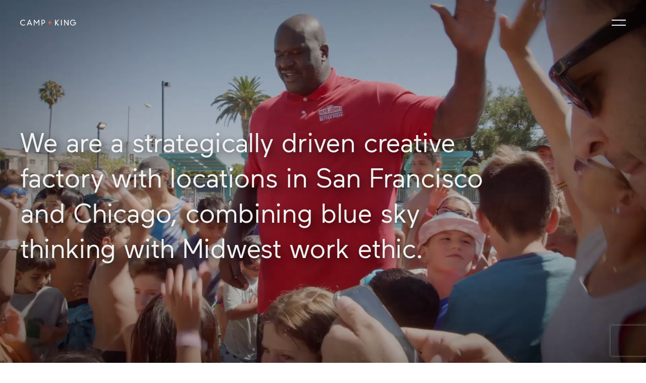

--- FILE ---
content_type: text/html; charset=utf-8
request_url: https://camp-king.com/about
body_size: 13156
content:
<!DOCTYPE html><html><head><meta charSet="utf-8"/><meta http-equiv="x-ua-compatible" content="ie=edge"/><meta name="description" content=""/><meta name="viewport" content="width=device-width, initial-scale=1,maximum-scale=1,user-scalable=0"/><link rel="icon" href="/static/favicon.ico?v=2"/><link rel="apple-touch-icon" href="/static/favicon@12x.png?v=2"/><link rel="manifest" href="site.webmanifest"/><script src="/static/js/plugins.js"></script><script src="/static/js/vendor/balancetext.min.js"></script><script>balanceText();</script><meta property="og:description" content="Advertising agency with offices in San Francisco and Chicago. Four-time AdAge Small Agency of the Year and listed as one of Outside Magazine’s 50 Best Places to Work."/><meta property="og:url" content="https://camp-king.com/about"/><meta property="og:type" content="website"/><meta property="og:image" content="https://images.ctfassets.net/enzv3zmclegl/1y5eYmzrK6u8aT74VdV8QY/b7826f4363fe2a9f71b57931aa7341cb/og_image.png"/><meta name="twitter:image" content="https://images.ctfassets.net/enzv3zmclegl/1y5eYmzrK6u8aT74VdV8QY/b7826f4363fe2a9f71b57931aa7341cb/og_image.png"/><meta property="og:image:width" content="1200"/><meta property="og:image:height" content="630"/><title>Camp + King | About</title><meta property="og:title" content="Camp + King | About"/><meta name="twitter:title" content="Camp + King | About"/><meta name="next-head-count" content="20"/><link rel="preload" href="/_next/static/css/2261274cc0635488.css" as="style"/><link rel="stylesheet" href="/_next/static/css/2261274cc0635488.css" data-n-g=""/><link rel="preload" href="/_next/static/css/8c98e360e8f79672.css" as="style"/><link rel="stylesheet" href="/_next/static/css/8c98e360e8f79672.css" data-n-p=""/><link rel="preload" href="/_next/static/css/40be3a1fa9d3c729.css" as="style"/><link rel="stylesheet" href="/_next/static/css/40be3a1fa9d3c729.css" data-n-p=""/><noscript data-n-css=""></noscript><script defer="" nomodule="" src="/_next/static/chunks/polyfills-5cd94c89d3acac5f.js"></script><script src="/_next/static/chunks/webpack-e5582c8e22c8022d.js" defer=""></script><script src="/_next/static/chunks/framework-01395af778c6fb71.js" defer=""></script><script src="/_next/static/chunks/main-e8c39d39ad5622e4.js" defer=""></script><script src="/_next/static/chunks/pages/_app-a392d27d50243281.js" defer=""></script><script src="/_next/static/chunks/675-b9e4539e8c0434c4.js" defer=""></script><script src="/_next/static/chunks/927-70d00025a5231724.js" defer=""></script><script src="/_next/static/chunks/911-723881326db05f40.js" defer=""></script><script src="/_next/static/chunks/265-1f6b16735d3371f7.js" defer=""></script><script src="/_next/static/chunks/852-5350a464a4fc97a6.js" defer=""></script><script src="/_next/static/chunks/739-ab74f4ea3c5c41e7.js" defer=""></script><script src="/_next/static/chunks/pages/about-15cd5faf9e8c17df.js" defer=""></script><script src="/_next/static/CG8busGt1Rigw8I6SrvsK/_buildManifest.js" defer=""></script><script src="/_next/static/CG8busGt1Rigw8I6SrvsK/_ssgManifest.js" defer=""></script><script src="/_next/static/CG8busGt1Rigw8I6SrvsK/_middlewareManifest.js" defer=""></script></head><body><div id="__next" data-reactroot=""><div style="min-height:100%;height:100%;overflow-x:hidden"><div class="PageHeader_overlayWrap__Q0ZVm"><header class="PageHeader_headerWrap__R5YW9 PageHeader_reverse__R6aN5"><div style="padding-right:0"><div class="PageHeader_pageHeader__nhLEa"><div class="PageHeader_logo__5XZhQ"><a href="/"><svg viewBox="0 0 442.288 48" xmlns="http://www.w3.org/2000/svg" class="PageHeader_logoImage__rdhGf "><path class="SymbolLogo_plus__k1qdP" d="M236.641 21.015V8.362h-5.18v12.652l-12.818.001v5.084h12.818v12.579h5.18V26.099h12.663v-5.084z"></path><path class="SymbolLogo_text__ReukS" d="M375.97.741v34.11L352.352.896l-.107-.155h-5.865v45.601h6.393v-34.1l23.613 33.945.107.155h5.869V.741zM322.098.742h6.412v45.6h-6.412zM299.431.741l-17.823 19.983V.741h-6.391v45.601h6.391V26.457l17.412 19.885h9.142l-20.977-23.326L307.7.741zM417.902 20.874v6.03h16.36c-1.893 8.455-8.702 14.102-17.07 14.102a17.503 17.503 0 01-17.456-17.475 17.259 17.259 0 012.181-8.501l.118-.182a17.206 17.206 0 011.36-2.023l.161-.21a16.149 16.149 0 01.99-1.121c.22-.231.44-.46.671-.677.066-.061.135-.12.204-.18l.145-.125c.407-.362.84-.71 1.284-1.034l.111-.083c.127-.094.256-.188.386-.277.234-.16.474-.31.715-.456q.26-.16.526-.308c.252-.143.505-.284.764-.414.106-.053.214-.102.322-.151l.153-.07a17.493 17.493 0 011.627-.66l.17-.061c.073-.028.15-.055.225-.08.296-.095.598-.178.9-.257q.254-.068.511-.128c.3-.07.602-.135.907-.19.13-.022.262-.04.394-.06l.131-.017a17.13 17.13 0 011.552-.155l.176-.01c.168-.011.334-.021.503-.024l.132-.001c.173 0 .347.005.52.01l.201.007c.243.008.486.016.737.038l.278.026a18.134 18.134 0 017.27 2.486l.151.09c.125.075.25.149.372.229.122.078.241.163.36.247l.195.136a18.554 18.554 0 013.584 3.3l.24.29 4.673-4.24-.24-.266a117.19 117.19 0 00-2.107-2.234A23.978 23.978 0 00418.14.042Q417.383 0 416.643 0a23.334 23.334 0 00-21.858 14.532l-.166.498h.006a23.528 23.528 0 00-1.637 8.5 23.886 23.886 0 006.29 15.985 24.71 24.71 0 0034.763.74c4.741-4.727 7.246-11.305 7.246-19.021v-.36zM36.245 36.05l-.27.255a16.44 16.44 0 01-11.767 4.69 17.471 17.471 0 010-34.943 16.942 16.942 0 0111.355 4.51l.266.24 4.33-4.72-.265-.245A24.016 24.016 0 0024.208.012C9.055.012 0 11.964 0 23.518a23.873 23.873 0 006.296 15.984 23.56 23.56 0 0017.912 7.526 24.485 24.485 0 0015.864-6.113l.262-.239zM73.339 9.56l7.986 20.666h-15.99zM70.599.755L52.03 46.354h6.98l4.092-10.445H83.56l4.094 10.445h6.988L76.062.754zM174.69 6.445h5.203c6.767 0 10.344 3.285 10.344 9.498 0 6.182-3.577 9.448-10.344 9.448h-5.203zm6.382-5.69h-12.79v45.6h6.408V31.062h6.382c10.116 0 15.574-7.79 15.574-15.12A15.055 15.055 0 00181.072.755M145.923.734l-16.628 22.25L112.658.734h-5.473v45.62h6.003V11.451l16.107 21.975 16.106-21.976v34.904h6.003V.734z"></path></svg></a></div><div class="PageHeader_centerArea__gMaf2"></div><div class="PageHeader_menuButtonWrap__yMSHm"><button type="button" aria-label="Open main menu" aria-pressed="false" class="MenuButton_menuButton__2D1iT"><div class="MenuButton_focusRect__eriqU"><svg class="MenuButton_bars__MK7A2" xmlns="http://www.w3.org/2000/svg" width="100%" height="100%"><title>Menu</title><rect class="MenuButton_bar__ARRfK MenuButton_bar1__ljbOf" x="0" y="0" width="28" height="2"></rect><rect class="MenuButton_bar__ARRfK MenuButton_bar2__dX4CB" x="0" y="0" width="28" height="2"></rect></svg></div></button></div><nav role="navigation" aria-label="Main" class="PageHeader_links__dKJGU"><ul class="PageHeader_linksInner___Tqdn"><li style="transform:translateX(100%)"><a class="PageHeader_mainLink__DbsAx" href="/"><span>Home</span></a></li><li style="transform:translateX(100%)"><a class="PageHeader_mainLink__DbsAx" href="/work"><span>Work</span></a></li><li style="transform:translateX(100%)"><a class="PageHeader_mainLink__DbsAx PageHeader_active__q_Pi3" href="/about"><span>About</span></a></li><li style="transform:translateX(100%)"><a class="PageHeader_mainLink__DbsAx" href="/people"><span>People</span></a></li><li style="transform:translateX(100%)"><a class="PageHeader_mainLink__DbsAx" href="/theplus"><span>The <span style="position:relative;top:-.1em">+</span> Blog</span></a></li><li style="transform:translateX(100%)"><a class="PageHeader_mainLink__DbsAx" href="/contact"><span>Contact</span></a></li></ul></nav></div></div></header></div><div class="Content_content__enY_u"><div class="Content_contentContent__oDrvm"><div class="Block_block__IY2wx Block_pageWrapper__Xu_LB"><div><div class="Block_block__IY2wx Block_fullPageWidth__aYudQ Block_posRelative__WOCq7 colors_bgDefaultDark__T__CG"><div class="ProjectGallery_galleryWrap__T9w8I"><div class="FullWidthImage_container__7Pzen addBlur"><div class="FullWidthImage_addBlur__BjRaj" style="background-image:url(//images.ctfassets.net/enzv3zmclegl/31qucnoj7Auo2o3qxOgVSR/ec4dc6935f9460a2e1bc2560528d02e4/HeaderReel_002_Darkened_poster.png?fm=webp&amp;q=1)"></div><div class="FullWidthImage_limitWidth__bJ33Y"><div class=""><div class="GalleryItem_responsiveInner__vs6Y_ GalleryItem_showImmediate__MPG6c GalleryItem_hideAtSmall__b_czv"></div><div class="GalleryItem_responsiveInner__vs6Y_ GalleryItem_showAtSmall__89izg GalleryItem_hideAtMedium__RnVPS"></div><div class="GalleryItem_responsiveInner__vs6Y_ GalleryItem_showAtMedium__7H50B GalleryItem_hideAtLarge__5AEZN"></div><div class="GalleryItem_responsiveInner__vs6Y_ GalleryItem_showAtLarge__bNaiC GalleryItem_hideAtXlarge__1stzn"></div><div class="GalleryItem_responsiveInner__vs6Y_ GalleryItem_showAtXlarge__nlfAx"></div></div></div></div></div><div style="pointer-events:none" class="Block_block__IY2wx Block_overlay__seXcO Block_flex__9f3lr Block_flexVCenter__Uvj5g"><div class="Block_block__IY2wx Block_withPageMargins__sYKCx Block_padForHeader__87p7A"><h1 style="max-width:18em" class="colors_colorDefaultOnDark__FtpPY typography_withTextShadow2__Npacj typography_h__NFKIP typography_xlarge__2WC_Q">We are a strategically driven creative factory with locations in<!-- --> <span style="white-space:nowrap">San Francisco</span> and Chicago, combining blue sky thinking with Midwest <span style="white-space:nowrap">work ethic.</span></h1></div></div></div><div class="Block_block__IY2wx Block_withPageMargins__sYKCx Block_marginT6__pj7ZB Block_marginB6__umnO8"><h1 style="max-width:17em" class="colors_colorAccent__OLC6Z Block_marginB1__tr2uo typography_h__NFKIP typography_large__QR2md">We make brands Conversationworthy<span style="margin-right:-1em" class="typography_tM___TH5T">™</span>.</h1><div class="typography_body__j6Lft typography_large__QR2md typography_block__hdybM typography_limitWidth__uY_W9"><p style="max-width:31em">We do this for one simple reason: it builds business. Brands that create the most positive conversation grow faster. We help brands be more talked about by combining brand storytelling with expertise in advertising, design, social, and digital.</p></div></div><div class="Block_block__IY2wx Block_fullPageWidth__aYudQ colors_bgCloud__V1D6L"><div class="Block_block__IY2wx Block_withPageMargins__sYKCx Block_padT6__ZskN4 Block_padB6__51mYY Block_marginT6__pj7ZB Block_marginB6__umnO8"><h2 class="colors_colorAccent__OLC6Z typography_h__NFKIP typography_medium__ocgFJ">What we hold true</h2><div class="Block_marginT1__OdhuB typography_body__j6Lft typography_large__QR2md typography_block__hdybM typography_limitWidth__uY_W9"><p style="max-width:31em">We believe the solution to a partner’s business problem exists within the collective psyche of the organization. Our job is to extract it, articulate it, and then execute against it with creative brilliance. We value curiosity, creativity, passion, and directness—and we look for the same in our partners. We operate with honesty and respect, with our clients and employees.</p></div></div></div><div class="Block_block__IY2wx Block_withPageMargins__sYKCx Block_marginT6__pj7ZB Block_marginB6__umnO8"><h2 class="colors_colorAccent__OLC6Z typography_h__NFKIP typography_xsmall__UQqh1">Who we’ve worked with</h2><div class="Block_block__IY2wx Block_marginT1__OdhuB"><h1 class="typography_h__NFKIP typography_large__QR2md typography_inline__JekG0"><ul class="ClientList_logoClientList__Fdpu9"><li><img src="//images.ctfassets.net/enzv3zmclegl/676YwTek3RStCyqwgYUyQQ/73ca9206b7c8e483dbe0f30044d2c7cf/client_logo-old_navy.png" width="600" height="264" class="ClientList_clientLogo__mv6Vm"/></li><li><img src="//images.ctfassets.net/enzv3zmclegl/6fGvREyz0ZFQMbn4R6SuKk/a24d5c34264d2a482c8a188b56771cb8/client_logo-youtube.png" width="462" height="264" class="ClientList_clientLogo__mv6Vm"/></li><li><img src="//images.ctfassets.net/enzv3zmclegl/inMtBX5h6w27LSUAoOVHW/0da90b1f5032df684264637279e19962/client_logo-hershey.png" width="482" height="264" class="ClientList_clientLogo__mv6Vm"/></li><li><img src="//images.ctfassets.net/enzv3zmclegl/2HKWA3gJ709aOaIpWAhe90/c11b14fd12974170edfb0422a7e12535/client_logo-amazon.png" width="580" height="264" class="ClientList_clientLogo__mv6Vm"/></li><li><img src="//images.ctfassets.net/enzv3zmclegl/6VxCtrkotDW5pgbRuYavsj/85295fa34036d42ce3c91b4eaf098d28/client_logo-dish.png" width="476" height="264" class="ClientList_clientLogo__mv6Vm"/></li><li><img src="//images.ctfassets.net/enzv3zmclegl/1zDuPmf8dpeozwCHCUxFZD/a559882cd3b2ab1e692dcdccdfff0e78/client_logo-energizer.png" width="540" height="264" class="ClientList_clientLogo__mv6Vm"/></li><li><img src="//images.ctfassets.net/enzv3zmclegl/3VSxhOBEA7TUCWWHnE62AS/bc3ea10fa0fdb9f3b20ecf9ce353b4da/client_logo-remax.png" width="546" height="264" class="ClientList_clientLogo__mv6Vm"/></li><li><img src="//images.ctfassets.net/enzv3zmclegl/5eKCgV5MXF0EzCiz5pMHKH/4db74b6fecdb941e9a7d05ba0f2489e5/client_logo-jackson_hewitt.png" width="600" height="264" class="ClientList_clientLogo__mv6Vm"/></li><li><img src="//images.ctfassets.net/enzv3zmclegl/3pVdcYMwOtSxMczvLOOLUK/dce414198373e30f7f2e5d59ac8751fb/client_logo-papa_johns.png" width="600" height="264" class="ClientList_clientLogo__mv6Vm"/></li><li><img src="//images.ctfassets.net/enzv3zmclegl/3D5obTjYZ9PEVhNaC99EsO/af30a941364915e6556d75f8567b312a/client_logo-capital_one.png" width="600" height="264" class="ClientList_clientLogo__mv6Vm"/></li><li><img src="//images.ctfassets.net/enzv3zmclegl/5xsV4ZNwALUCEcWairIkvn/efe5c8f4c1ce2ddc7b4d90afd1494d93/client_logo-sling.png" width="442" height="264" class="ClientList_clientLogo__mv6Vm"/></li><li><img src="//images.ctfassets.net/enzv3zmclegl/17GObRj6sQHZkMORXp2vV5/8fe2292152ab8a871a8f86307046bf3e/client_logo-sacramento_kings.png" width="571" height="264" class="ClientList_clientLogo__mv6Vm"/></li><li><img src="//images.ctfassets.net/enzv3zmclegl/61DzBem2ow2Uo0wX61AyVq/4a9858278073ca60b933299e88fe606e/client_logo-uber_freight.png" width="700" height="264" class="ClientList_clientLogo__mv6Vm"/></li><li><img src="//images.ctfassets.net/enzv3zmclegl/6BsZc1Xwgv2MRdQaezIsT/dcd2025df102dc2547aebf6eff83d144/client_logo-akili.png" width="501" height="264" class="ClientList_clientLogo__mv6Vm"/></li><li><img src="//images.ctfassets.net/enzv3zmclegl/77n5Ugk2OXDcyv5fD2TFsq/c4d7590b86437c96516edeccef4b266f/client_logo-prana.png" width="568" height="264" class="ClientList_clientLogo__mv6Vm"/></li><li><img src="//images.ctfassets.net/enzv3zmclegl/4K2SNRgVR8cBtG8pN6p6H6/4501aa00ef74dcfecb6521fdfa8565c4/client_logo-rx_bar.png" width="490" height="264" class="ClientList_clientLogo__mv6Vm"/></li><li><img src="//images.ctfassets.net/enzv3zmclegl/73JKwv2vqJgXxIwdrbzoSF/365cfad6fc712451244b2dc3d0ad476c/client_logo-del_taco.png" width="450" height="264" class="ClientList_clientLogo__mv6Vm"/></li><li><img src="//images.ctfassets.net/enzv3zmclegl/1Drw3VYzE1h1DPDYT3eTCN/6722b83820a0864d9ef4696b95794eeb/client_logo-natures_path.png" width="400" height="264" class="ClientList_clientLogo__mv6Vm"/></li><li><img src="//images.ctfassets.net/enzv3zmclegl/5umCyCgK69U6XnESheID7w/79ade46727a07aad0724aef67c00bf2d/client_logo-grove.png" width="430" height="264" class="ClientList_clientLogo__mv6Vm"/></li><li><img src="//images.ctfassets.net/enzv3zmclegl/5H5AcJjAz7eSkk85kSuu2l/3aeeec54b79d78b533389e94a3e781fa/four_roses.png" width="632" height="264" class="ClientList_clientLogo__mv6Vm"/></li><li><img src="//images.ctfassets.net/enzv3zmclegl/5kDl0bKq975ZhnswT7rFFQ/cfa85fc67738856aa2ac909637b65bbf/client_logo-verizon.png" width="520" height="264" class="ClientList_clientLogo__mv6Vm"/></li><li><img src="//images.ctfassets.net/enzv3zmclegl/7wpjCS0gqIxQJ8c7B4znbx/eb1758f748d7a43b98e1c5e56506f545/client_logo-northshore.png" width="700" height="264" class="ClientList_clientLogo__mv6Vm"/></li><li><img src="//images.ctfassets.net/enzv3zmclegl/4ovmyFmshLMZLHbATn8lKI/e5599e91ab8f9b918df84db151a8dd53/client_logo-bacardi.png" width="531" height="264" class="ClientList_clientLogo__mv6Vm"/></li><li><img src="//images.ctfassets.net/enzv3zmclegl/1EQkX9kpmshvht0DfweP8E/7cb69b05a0d78a681d802968486e1d68/client_logo-google.png" width="510" height="264" class="ClientList_clientLogo__mv6Vm"/></li><li><img src="//images.ctfassets.net/enzv3zmclegl/2TLKjmTk0FzzgTqJbhIxAZ/9bd09f30d27bbce5a65a8199fdd6cf9c/client_logo-ugg.png" width="378" height="264" class="ClientList_clientLogo__mv6Vm"/></li></ul></h1></div></div><div class="Block_block__IY2wx Block_fullPageWidth__aYudQ colors_bgCream__bLW65"><div class="Block_block__IY2wx Block_padT4__WdNkI Block_padB3__pLr8t Block_withPageMargins__sYKCx"><h2 class="colors_colorAccent__OLC6Z typography_h__NFKIP typography_xsmall__UQqh1">What we do</h2><div class="CapabilitiesSection_capabilityBlocks__ryXVH"><div class="CapabilitiesSection_capabilityBlock__znE9M"><h1 class="typography_h__NFKIP typography_medium__ocgFJ">Advertising</h1><ul class="CapabilitiesSection_capabilityList__vEo5M"><li>Campaign Development</li><li>Video</li><li>Digital</li><li>Social</li><li>Radio</li><li>Print/OOH</li><li>Experiential</li></ul></div><div class="CapabilitiesSection_capabilityBlock__znE9M"><h1 class="typography_h__NFKIP typography_medium__ocgFJ">Brand Strategy</h1><ul class="CapabilitiesSection_capabilityList__vEo5M"><li>Consumer Research</li><li>Brand Architecture</li><li>Brand Positioning</li><li>Comms Planning</li><li>Consumer Journey</li><li>Messaging</li></ul></div><div class="CapabilitiesSection_capabilityBlock__znE9M"><h1 class="typography_h__NFKIP typography_medium__ocgFJ">Branding</h1><ul class="CapabilitiesSection_capabilityList__vEo5M"><li>Brand/Identity/Logo Design</li><li>Packaging Design</li><li>Brand Guidelines</li><li>Iconographic Systems</li><li>Naming</li></ul></div><div class="CapabilitiesSection_capabilityBlock__znE9M"><h1 class="typography_h__NFKIP typography_medium__ocgFJ">Social</h1><ul class="CapabilitiesSection_capabilityList__vEo5M"><li>Content Development</li><li>Strategy</li><li>Community Management</li><li>Program Development</li><li>Influencer Marketing</li></ul></div><div class="CapabilitiesSection_capabilityBlock__znE9M"><h1 class="typography_h__NFKIP typography_medium__ocgFJ">The Content Lab</h1><ul class="CapabilitiesSection_capabilityList__vEo5M"><li>Front-End Web Development</li><li>App Design</li><li>2D/3D Animation</li><li>Video Production/Editorial</li><li>Photography</li></ul></div></div></div></div></div></div></div></div><footer><div class="Block_block__IY2wx Block_fullPageWidth__aYudQ Block_padV3__7SrSA colors_colorDefaultOnDark__FtpPY colors_bgDefaultDark__T__CG"><div class="Block_block__IY2wx Block_withPageMargins__sYKCx"><div class="PageFooter_limitWidth__BNp7z"><div class="PageFooter_middle__r_HiQ"><nav class="PageFooter_nav__umOMN" role="navigation" aria-label="Main"><ul class="List_list__rt4Fy"><li class="List_listItem__CM1T0 PageFooter_navLink__5h5Dm"><a href="/">Home</a></li><li class="List_listItem__CM1T0 PageFooter_navLink__5h5Dm"><a href="/work">Work</a></li><li class="List_listItem__CM1T0 PageFooter_navLink__5h5Dm"><a href="/people">People</a></li><li class="List_listItem__CM1T0 PageFooter_navLink__5h5Dm"><a href="/theplus">The + Blog</a></li><li class="List_listItem__CM1T0 PageFooter_navLink__5h5Dm"><a href="/contact">Contact</a></li></ul></nav><ul class="List_list__rt4Fy PageFooter_social__B6v1M"><li class="List_listItem__CM1T0 PageFooter_socialLink__QA_rq"><a target="_blank" href="https://twitter.com/CampKingSF">Twitter</a></li><li class="List_listItem__CM1T0 PageFooter_socialLink__QA_rq"><a target="_blank" href="https://www.facebook.com/campkingsf">Facebook</a></li><li class="List_listItem__CM1T0 PageFooter_socialLink__QA_rq"><a target="_blank" href="https://www.instagram.com/camp_king/">Instagram</a></li></ul></div><div class="colors_colorDefaultOnDark__FtpPY PageFooter_bottom__fj0QF"><ul class="List_list__rt4Fy PageFooter_locations__aWWSV"><li class="List_listItem__CM1T0 PageFooter_location__vef_s"><span class="colors_colorDefaultOnDark__FtpPY typography_body__j6Lft typography_small__IjG44 typography_inline__JekG0 typography_limitWidth__uY_W9"><div class="PageFooter_locationName__LiSmS">San Francisco</div><div><a class="Block_block__IY2wx" target="_blank" href="https://goo.gl/maps/FVjuJMpjhuETvcet9">920 Mason Street<br/>San Francisco, CA 94129</a><br/><a class="Block_block__IY2wx" target="_blank" href="tel:+1.415.345.6680">415.345.6680</a></div></span></li><li class="List_listItem__CM1T0 PageFooter_location__vef_s"><span class="colors_colorDefaultOnDark__FtpPY typography_body__j6Lft typography_small__IjG44 typography_inline__JekG0 typography_limitWidth__uY_W9"><div class="PageFooter_locationName__LiSmS">Chicago</div><div><a class="Block_block__IY2wx" target="_blank" href="https://goo.gl/maps/cevRRgy3QrZExX2T9">36 E Grand Ave<br/>Chicago, IL 60611</a></div></span></li></ul><div class="PageFooter_copyright__hBgme colors_colorDefaultOnDark__FtpPY"><span class="colors_colorDefaultOnDark__FtpPY typography_body__j6Lft typography_small__IjG44 typography_inline__JekG0 typography_limitWidth__uY_W9">© <!-- -->2026<!-- --> <span style="white-space:nowrap">Camp + King</span></span></div></div></div></div></div></footer><div id="modal-root"></div></div></div><script id="__NEXT_DATA__" type="application/json">{"props":{"siteConfig":{"slug":"production-config","pageTitle":"Camp + King","openGraphImage":{"metadata":{"tags":[],"concepts":[]},"sys":{"space":{"sys":{"type":"Link","linkType":"Space","id":"enzv3zmclegl"}},"id":"1y5eYmzrK6u8aT74VdV8QY","type":"Asset","createdAt":"2019-07-26T00:29:19.414Z","updatedAt":"2022-04-15T00:41:30.103Z","environment":{"sys":{"id":"master","type":"Link","linkType":"Environment"}},"publishedVersion":8,"revision":2,"locale":"en-US"},"fields":{"title":"og image","file":{"url":"//images.ctfassets.net/enzv3zmclegl/1y5eYmzrK6u8aT74VdV8QY/b7826f4363fe2a9f71b57931aa7341cb/og_image.png","details":{"size":12142,"image":{"width":1200,"height":630}},"fileName":"og_image.png","contentType":"image/png"}}},"openGraphDescription":"Advertising agency with offices in San Francisco and Chicago. Four-time AdAge Small Agency of the Year and listed as one of Outside Magazine’s 50 Best Places to Work.","rootUrl":"https://camp-king.com","defaultBlogImage":{"metadata":{"tags":[],"concepts":[]},"sys":{"space":{"sys":{"type":"Link","linkType":"Space","id":"enzv3zmclegl"}},"id":"1y5eYmzrK6u8aT74VdV8QY","type":"Asset","createdAt":"2019-07-26T00:29:19.414Z","updatedAt":"2022-04-15T00:41:30.103Z","environment":{"sys":{"id":"master","type":"Link","linkType":"Environment"}},"publishedVersion":8,"revision":2,"locale":"en-US"},"fields":{"title":"og image","file":{"url":"//images.ctfassets.net/enzv3zmclegl/1y5eYmzrK6u8aT74VdV8QY/b7826f4363fe2a9f71b57931aa7341cb/og_image.png","details":{"size":12142,"image":{"width":1200,"height":630}},"fileName":"og_image.png","contentType":"image/png"}}},"homepageHero":{"metadata":{"tags":[],"concepts":[]},"sys":{"space":{"sys":{"type":"Link","linkType":"Space","id":"enzv3zmclegl"}},"id":"4MOXq2SwzSNAYwdPCQZMNL","type":"Entry","createdAt":"2019-12-06T00:18:09.434Z","updatedAt":"2019-12-06T22:47:46.501Z","environment":{"sys":{"id":"master","type":"Link","linkType":"Environment"}},"publishedVersion":29,"revision":5,"contentType":{"sys":{"type":"Link","linkType":"ContentType","id":"mediaItem"}},"locale":"en-US"},"fields":{"title":"Homepage Hero","imageOrVideo":{"metadata":{"tags":[],"concepts":[]},"sys":{"space":{"sys":{"type":"Link","linkType":"Space","id":"enzv3zmclegl"}},"id":"6SpsxMAlVsbl72qJCoPQVN","type":"Asset","createdAt":"2019-12-06T00:17:36.655Z","updatedAt":"2020-01-17T01:42:30.572Z","environment":{"sys":{"id":"master","type":"Link","linkType":"Environment"}},"publishedVersion":15,"revision":3,"locale":"en-US"},"fields":{"title":"HomepageHero","file":{"url":"//videos.ctfassets.net/enzv3zmclegl/6SpsxMAlVsbl72qJCoPQVN/05b9f12dfbd52c8d9c144dcec25df5cd/191206_CK_WebsiteHeader_Cropped_ProRes_005.mp4","details":{"size":5408443},"fileName":"191206_CK_WebsiteHeader_Cropped_ProRes_005.mp4","contentType":"video/x-m4v"}}},"posterImage":{"metadata":{"tags":[],"concepts":[]},"sys":{"space":{"sys":{"type":"Link","linkType":"Space","id":"enzv3zmclegl"}},"id":"7M4p3qNhQzER11xvvbqGlH","type":"Asset","createdAt":"2019-12-06T00:18:37.069Z","updatedAt":"2019-12-06T22:46:34.325Z","environment":{"sys":{"id":"master","type":"Link","linkType":"Environment"}},"publishedVersion":8,"revision":2,"locale":"en-US"},"fields":{"title":"HomepageHero poster","file":{"url":"//images.ctfassets.net/enzv3zmclegl/7M4p3qNhQzER11xvvbqGlH/d5aa2300b05075c3991ae6b8b5f5c65b/191206_CK_WebsiteHeader_Cropped_005_poster.png","details":{"size":528583,"image":{"width":1920,"height":920}},"fileName":"191206_CK_WebsiteHeader_Cropped_005_poster.png","contentType":"image/png"}}},"autoplay":true,"repeat":true,"slug":"homepage-hero"}},"ogImageJobSF":{"metadata":{"tags":[],"concepts":[]},"sys":{"space":{"sys":{"type":"Link","linkType":"Space","id":"enzv3zmclegl"}},"id":"jSMyTliki5gSe7SDt5FwA","type":"Asset","createdAt":"2020-03-20T19:11:33.615Z","updatedAt":"2022-04-15T00:42:02.617Z","environment":{"sys":{"id":"master","type":"Link","linkType":"Environment"}},"publishedVersion":6,"revision":2,"locale":"en-US"},"fields":{"title":"og image jobs SF","file":{"url":"//images.ctfassets.net/enzv3zmclegl/jSMyTliki5gSe7SDt5FwA/4149d056742de079f16dddb74b230fbd/og_image_jobs_SF.png","details":{"size":344965,"image":{"width":1200,"height":630}},"fileName":"og_image_jobs_SF.png","contentType":"image/png"}}},"ogImageJobChi":{"metadata":{"tags":[],"concepts":[]},"sys":{"space":{"sys":{"type":"Link","linkType":"Space","id":"enzv3zmclegl"}},"id":"8dTo3sMtnbKuq4JmutRM6","type":"Asset","createdAt":"2020-03-20T19:11:33.619Z","updatedAt":"2022-04-15T00:42:34.018Z","environment":{"sys":{"id":"master","type":"Link","linkType":"Environment"}},"publishedVersion":10,"revision":3,"locale":"en-US"},"fields":{"title":"og image jobs Chi","file":{"url":"//images.ctfassets.net/enzv3zmclegl/8dTo3sMtnbKuq4JmutRM6/9b391004ad63c01ca9e5af39cd98ffa7/og_image_jobs_Chi.png","details":{"size":309487,"image":{"width":1200,"height":630}},"fileName":"og_image_jobs_Chi.png","contentType":"image/png"}}},"ogImageJobSFChi":{"metadata":{"tags":[],"concepts":[]},"sys":{"space":{"sys":{"type":"Link","linkType":"Space","id":"enzv3zmclegl"}},"id":"2TVUGzo7NnyNZ63IoTTF82","type":"Asset","createdAt":"2020-05-19T21:15:15.935Z","updatedAt":"2022-04-15T00:42:48.409Z","environment":{"sys":{"id":"master","type":"Link","linkType":"Environment"}},"publishedVersion":11,"revision":3,"locale":"en-US"},"fields":{"title":"og image jobs SFChi","file":{"url":"//images.ctfassets.net/enzv3zmclegl/2TVUGzo7NnyNZ63IoTTF82/79ed501bba64eade0a514d1e12ee60ae/og_image_jobs_SF_Chi.png","details":{"size":23863,"image":{"width":1200,"height":630}},"fileName":"og_image_jobs_SF_Chi.png","contentType":"image/png"}}}},"pageProps":{"mediaItems":[{"metadata":{"tags":[],"concepts":[]},"sys":{"space":{"sys":{"type":"Link","linkType":"Space","id":"enzv3zmclegl"}},"id":"30Qrh7NcZghreuMQ2Ezbgn","type":"Entry","createdAt":"2022-02-02T22:21:10.249Z","updatedAt":"2022-04-14T22:33:05.248Z","environment":{"sys":{"id":"master","type":"Link","linkType":"Environment"}},"publishedVersion":31,"revision":10,"contentType":{"sys":{"type":"Link","linkType":"ContentType","id":"responsiveMediaItem"}},"locale":"en-US"},"fields":{"slug":"about-page-header-video-responsive","mediaItems":[{"metadata":{"tags":[],"concepts":[]},"sys":{"space":{"sys":{"type":"Link","linkType":"Space","id":"enzv3zmclegl"}},"id":"g7cPNKhEMHrt2K0EWenpI","type":"Entry","createdAt":"2022-04-14T22:32:31.459Z","updatedAt":"2022-04-14T22:32:55.546Z","environment":{"sys":{"id":"master","type":"Link","linkType":"Environment"}},"publishedVersion":7,"revision":2,"contentType":{"sys":{"type":"Link","linkType":"ContentType","id":"mediaItem"}},"locale":"en-US"},"fields":{"slug":"about-page-header-video-1x1","title":"about-page-header-video-1x1","imageOrVideo":{"metadata":{"tags":[],"concepts":[]},"sys":{"space":{"sys":{"type":"Link","linkType":"Space","id":"enzv3zmclegl"}},"id":"5Qtvgj3ee7wrIdw1KCOc7V","type":"Asset","createdAt":"2022-04-14T22:32:06.244Z","updatedAt":"2022-04-20T17:56:29.501Z","environment":{"sys":{"id":"master","type":"Link","linkType":"Environment"}},"publishedVersion":7,"revision":2,"locale":"en-US"},"fields":{"title":"HeaderReel 1x1 Darkened","description":"","file":{"url":"//videos.ctfassets.net/enzv3zmclegl/5Qtvgj3ee7wrIdw1KCOc7V/077008ac3f87b377e7e417878cd65db9/HeaderReel_1x1_Darkened.mp4","details":{"size":6826782},"fileName":"HeaderReel_1x1_Darkened.mp4","contentType":"video/mp4"}}},"posterImage":{"metadata":{"tags":[],"concepts":[]},"sys":{"space":{"sys":{"type":"Link","linkType":"Space","id":"enzv3zmclegl"}},"id":"2KcgJusxgiKvqCGTXhrUne","type":"Asset","createdAt":"2022-04-14T22:32:26.179Z","updatedAt":"2022-04-14T22:32:26.179Z","environment":{"sys":{"id":"master","type":"Link","linkType":"Environment"}},"publishedVersion":3,"revision":1,"locale":"en-US"},"fields":{"title":"HeaderReel 1x1 Darkened poster","description":"","file":{"url":"//images.ctfassets.net/enzv3zmclegl/2KcgJusxgiKvqCGTXhrUne/1111d626c78d3d90d6326cbdaedcbfca/HeaderReel_1x1_Darkened_poster.png","details":{"size":978825,"image":{"width":1080,"height":1080}},"fileName":"HeaderReel_1x1_Darkened_poster.png","contentType":"image/png"}}}}},{"metadata":{"tags":[],"concepts":[]},"sys":{"space":{"sys":{"type":"Link","linkType":"Space","id":"enzv3zmclegl"}},"id":"57YYX4jqVGowYO3vfTeBNb","type":"Entry","createdAt":"2022-04-12T18:26:37.139Z","updatedAt":"2022-04-12T18:27:47.687Z","environment":{"sys":{"id":"master","type":"Link","linkType":"Environment"}},"publishedVersion":9,"revision":4,"contentType":{"sys":{"type":"Link","linkType":"ContentType","id":"mediaItem"}},"locale":"en-US"},"fields":{"slug":"about-page-header-video-5x4","title":"about-page-header-video-5x4","imageOrVideo":{"metadata":{"tags":[],"concepts":[]},"sys":{"space":{"sys":{"type":"Link","linkType":"Space","id":"enzv3zmclegl"}},"id":"2mpZfDUTISvciFnxwiao26","type":"Asset","createdAt":"2022-04-12T18:32:47.324Z","updatedAt":"2022-04-20T17:54:29.628Z","environment":{"sys":{"id":"master","type":"Link","linkType":"Environment"}},"publishedVersion":9,"revision":2,"locale":"en-US"},"fields":{"title":"HeaderReel 5x4 Darkened","file":{"url":"//videos.ctfassets.net/enzv3zmclegl/2mpZfDUTISvciFnxwiao26/b936f1cf8954414c7ed27af1ee6d2629/HeaderReel_5x4_Darkened.mp4","details":{"size":6794974},"fileName":"HeaderReel_5x4_Darkened.mp4","contentType":"video/mp4"}}},"posterImage":{"metadata":{"tags":[],"concepts":[]},"sys":{"space":{"sys":{"type":"Link","linkType":"Space","id":"enzv3zmclegl"}},"id":"QCOyJvi1JVhlRsJm2Ijg6","type":"Asset","createdAt":"2022-04-12T18:32:52.113Z","updatedAt":"2022-04-12T18:32:52.113Z","environment":{"sys":{"id":"master","type":"Link","linkType":"Environment"}},"publishedVersion":2,"revision":1,"locale":"en-US"},"fields":{"title":"HeaderReel 5x4 Darkened poster","file":{"url":"//images.ctfassets.net/enzv3zmclegl/QCOyJvi1JVhlRsJm2Ijg6/a71bbc0ec76c56c00048dc050a2c08d3/HeaderReel_5x4_Darkened_poster.png","details":{"size":1212202,"image":{"width":1350,"height":1080}},"fileName":"HeaderReel_5x4_Darkened_poster.png","contentType":"image/png"}}},"autoplay":true,"repeat":true}},{"metadata":{"tags":[],"concepts":[]},"sys":{"space":{"sys":{"type":"Link","linkType":"Space","id":"enzv3zmclegl"}},"id":"6mHo1n6NYPzhPP5vpujT5f","type":"Entry","createdAt":"2022-04-12T18:26:23.013Z","updatedAt":"2022-04-12T18:27:53.623Z","environment":{"sys":{"id":"master","type":"Link","linkType":"Environment"}},"publishedVersion":11,"revision":4,"contentType":{"sys":{"type":"Link","linkType":"ContentType","id":"mediaItem"}},"locale":"en-US"},"fields":{"slug":"about-page-header-video-3x2","title":"about-page-header-video-3x2","imageOrVideo":{"metadata":{"tags":[],"concepts":[]},"sys":{"space":{"sys":{"type":"Link","linkType":"Space","id":"enzv3zmclegl"}},"id":"2kDF5fDAaXgBqCTFYLeBqv","type":"Asset","createdAt":"2022-04-12T18:32:34.183Z","updatedAt":"2022-04-20T17:55:45.134Z","environment":{"sys":{"id":"master","type":"Link","linkType":"Environment"}},"publishedVersion":6,"revision":2,"locale":"en-US"},"fields":{"title":"HeaderReel 3x2 Darkened","file":{"url":"//videos.ctfassets.net/enzv3zmclegl/2kDF5fDAaXgBqCTFYLeBqv/6a6f84b4f57f3cf3fc12cb101fe6dc04/HeaderReel_3x2_Darkened.mp4","details":{"size":6855406},"fileName":"HeaderReel_3x2_Darkened.mp4","contentType":"video/mp4"}}},"posterImage":{"metadata":{"tags":[],"concepts":[]},"sys":{"space":{"sys":{"type":"Link","linkType":"Space","id":"enzv3zmclegl"}},"id":"32r11QBb9o7cjihRShyDa3","type":"Asset","createdAt":"2022-04-12T18:32:36.819Z","updatedAt":"2022-04-12T18:32:36.819Z","environment":{"sys":{"id":"master","type":"Link","linkType":"Environment"}},"publishedVersion":2,"revision":1,"locale":"en-US"},"fields":{"title":"HeaderReel 3x2 Darkened poster","file":{"url":"//images.ctfassets.net/enzv3zmclegl/32r11QBb9o7cjihRShyDa3/c7f4abf8604a5a5409e69c6e0fd96c2f/HeaderReel_3x2_Darkened_poster.png","details":{"size":1457685,"image":{"width":1620,"height":1080}},"fileName":"HeaderReel_3x2_Darkened_poster.png","contentType":"image/png"}}},"autoplay":true,"repeat":true}},{"metadata":{"tags":[],"concepts":[]},"sys":{"space":{"sys":{"type":"Link","linkType":"Space","id":"enzv3zmclegl"}},"id":"18WTSWgQJAh5SxTBPh3Vel","type":"Entry","createdAt":"2021-07-16T00:53:04.319Z","updatedAt":"2022-04-12T18:24:44.773Z","environment":{"sys":{"id":"master","type":"Link","linkType":"Environment"}},"publishedVersion":11,"revision":3,"contentType":{"sys":{"type":"Link","linkType":"ContentType","id":"mediaItem"}},"locale":"en-US"},"fields":{"slug":"about-page-header-video-16x9","title":"about-page-header-video-16x9","imageOrVideo":{"metadata":{"tags":[],"concepts":[]},"sys":{"space":{"sys":{"type":"Link","linkType":"Space","id":"enzv3zmclegl"}},"id":"4TMFqGkKoYRsfEhpl3i11o","type":"Asset","createdAt":"2021-07-16T00:53:12.638Z","updatedAt":"2022-04-20T17:52:20.444Z","environment":{"sys":{"id":"master","type":"Link","linkType":"Environment"}},"publishedVersion":15,"revision":4,"locale":"en-US"},"fields":{"title":"HeaderReel_16x9_Darkened","file":{"url":"//videos.ctfassets.net/enzv3zmclegl/4TMFqGkKoYRsfEhpl3i11o/af537f702a48a032aafcce6ddd7b28ba/HeaderReel_16x9_Darkened.mp4","details":{"size":6864869},"fileName":"HeaderReel_16x9_Darkened.mp4","contentType":"video/mp4"}}},"posterImage":{"metadata":{"tags":[],"concepts":[]},"sys":{"space":{"sys":{"type":"Link","linkType":"Space","id":"enzv3zmclegl"}},"id":"I3oIJUaRvOmPcsVRM6tdr","type":"Asset","createdAt":"2021-07-16T00:53:08.931Z","updatedAt":"2021-08-09T23:51:16.249Z","environment":{"sys":{"id":"master","type":"Link","linkType":"Environment"}},"publishedVersion":6,"revision":2,"locale":"en-US"},"fields":{"title":"01 Prana AdAge 2019 CaseStudy FINALMIX poster","file":{"url":"//images.ctfassets.net/enzv3zmclegl/I3oIJUaRvOmPcsVRM6tdr/9f42cae9db2ac2a74987c00c28345ff5/HeaderReel_001_Darkened_poster.png","details":{"size":1739486,"image":{"width":1920,"height":1080}},"fileName":"HeaderReel_001_Darkened_poster.png","contentType":"image/png"}}},"autoplay":true,"repeat":true}},{"metadata":{"tags":[],"concepts":[]},"sys":{"space":{"sys":{"type":"Link","linkType":"Space","id":"enzv3zmclegl"}},"id":"7CfV92ZdC8htjX97pFvRhi","type":"Entry","createdAt":"2022-01-12T17:30:18.443Z","updatedAt":"2022-04-12T18:25:19.168Z","environment":{"sys":{"id":"master","type":"Link","linkType":"Environment"}},"publishedVersion":18,"revision":7,"contentType":{"sys":{"type":"Link","linkType":"ContentType","id":"mediaItem"}},"locale":"en-US"},"fields":{"slug":"about-page-header-video-160x71","title":"about-page-header-video-160x71","imageOrVideo":{"metadata":{"tags":[],"concepts":[]},"sys":{"space":{"sys":{"type":"Link","linkType":"Space","id":"enzv3zmclegl"}},"id":"11OM9BpcyhpkNzoiZp3vxG","type":"Asset","createdAt":"2022-01-12T17:48:18.072Z","updatedAt":"2022-04-20T17:53:13.961Z","environment":{"sys":{"id":"master","type":"Link","linkType":"Environment"}},"publishedVersion":13,"revision":3,"locale":"en-US"},"fields":{"title":"HeaderReel_160x71_Darkened","description":"","file":{"url":"//videos.ctfassets.net/enzv3zmclegl/11OM9BpcyhpkNzoiZp3vxG/5156edfcbf0a58a4c2f55ef7d178f0c4/HeaderReel_160x71_Darkened.mp4","details":{"size":6824794},"fileName":"HeaderReel_160x71_Darkened.mp4","contentType":"video/mp4"}}},"posterImage":{"metadata":{"tags":[],"concepts":[]},"sys":{"space":{"sys":{"type":"Link","linkType":"Space","id":"enzv3zmclegl"}},"id":"31qucnoj7Auo2o3qxOgVSR","type":"Asset","createdAt":"2022-01-12T17:48:30.930Z","updatedAt":"2022-01-12T18:21:53.039Z","environment":{"sys":{"id":"master","type":"Link","linkType":"Environment"}},"publishedVersion":9,"revision":3,"locale":"en-US"},"fields":{"title":"HeaderReel 002 Darkened poster","description":"","file":{"url":"//images.ctfassets.net/enzv3zmclegl/31qucnoj7Auo2o3qxOgVSR/ec4dc6935f9460a2e1bc2560528d02e4/HeaderReel_002_Darkened_poster.png","details":{"size":1450081,"image":{"width":1920,"height":852}},"fileName":"HeaderReel_002_Darkened_poster.png","contentType":"image/png"}}},"autoplay":true,"repeat":true}}],"breakpoints":["small","medium","large","xlarge"]}}],"pressCards":[{"metadata":{"tags":[],"concepts":[]},"sys":{"space":{"sys":{"type":"Link","linkType":"Space","id":"enzv3zmclegl"}},"id":"4kRsuYcU8A8AW78lht0ADw","type":"Entry","createdAt":"2019-05-01T21:16:13.539Z","updatedAt":"2021-09-16T22:18:09.737Z","environment":{"sys":{"id":"master","type":"Link","linkType":"Environment"}},"publishedVersion":18,"revision":3,"contentType":{"sys":{"type":"Link","linkType":"ContentType","id":"page"}},"locale":"en-US"},"fields":{"title":"Del Taco unveils new fry soap that smells like its crinkle cut fries","thumbnail":{"metadata":{"tags":[],"concepts":[]},"sys":{"space":{"sys":{"type":"Link","linkType":"Space","id":"enzv3zmclegl"}},"id":"2MojrQHSPxR9ufNXmggzUE","type":"Asset","createdAt":"2019-05-01T21:15:40.272Z","updatedAt":"2019-05-01T21:18:20.317Z","environment":{"sys":{"id":"master","type":"Link","linkType":"Environment"}},"publishedVersion":25,"revision":2,"locale":"en-US"},"fields":{"title":"Del Taco Eau de French Fry Soap","file":{"url":"//images.ctfassets.net/enzv3zmclegl/2MojrQHSPxR9ufNXmggzUE/6ad122537c8227cdceb37e88728571d0/dt-french-fry-soap-usatoday_thumb.png","details":{"size":932097,"image":{"width":1200,"height":630}},"fileName":"dt-french-fry-soap-usatoday_thumb.png","contentType":"image/png"}}},"showTitleInThumbnail":false,"urlSlug":"del-taco-soap","linkOutUrl":"https://www.usatoday.com/story/money/2019/03/11/del-taco-french-fry-scented-soap-limited-item-expected-sell-out/3097845002/"}},{"metadata":{"tags":[],"concepts":[]},"sys":{"space":{"sys":{"type":"Link","linkType":"Space","id":"enzv3zmclegl"}},"id":"67i5BKhqnJJDJ2QQB79tkh","type":"Entry","createdAt":"2021-06-01T20:26:52.825Z","updatedAt":"2024-06-13T20:44:30.416Z","environment":{"sys":{"id":"master","type":"Link","linkType":"Environment"}},"publishedVersion":20,"revision":8,"contentType":{"sys":{"type":"Link","linkType":"ContentType","id":"page"}},"locale":"en-US"},"fields":{"title":"Camp + King makes the AdAge A-List ","thumbnail":{"metadata":{"tags":[],"concepts":[]},"sys":{"space":{"sys":{"type":"Link","linkType":"Space","id":"enzv3zmclegl"}},"id":"3T4CyZVz8krIweN77q5DGN","type":"Asset","createdAt":"2021-06-01T20:26:17.538Z","updatedAt":"2024-05-23T20:39:31.154Z","environment":{"sys":{"id":"master","type":"Link","linkType":"Environment"}},"publishedVersion":31,"revision":8,"locale":"en-US"},"fields":{"title":"AList homepage tile","description":"AdAge A-List","file":{"url":"//images.ctfassets.net/enzv3zmclegl/3T4CyZVz8krIweN77q5DGN/2cb2a31eae58c9a21dbed647a519f12d/4.png","details":{"size":656932,"image":{"width":1200,"height":630}},"fileName":"4.png","contentType":"image/png"}}}}}],"clientLists":{"clients":[{"metadata":{"tags":[],"concepts":[]},"sys":{"space":{"sys":{"type":"Link","linkType":"Space","id":"enzv3zmclegl"}},"id":"4oeApKjgHK0mc8UMYC6SYC","type":"Entry","createdAt":"2018-04-09T18:44:46.112Z","updatedAt":"2022-01-07T00:14:57.330Z","environment":{"sys":{"id":"master","type":"Link","linkType":"Environment"}},"publishedVersion":7,"revision":2,"contentType":{"sys":{"type":"Link","linkType":"ContentType","id":"client"}},"locale":"en-US"},"fields":{"name":"Old Navy","logo":{"metadata":{"tags":[],"concepts":[]},"sys":{"space":{"sys":{"type":"Link","linkType":"Space","id":"enzv3zmclegl"}},"id":"676YwTek3RStCyqwgYUyQQ","type":"Asset","createdAt":"2022-01-06T23:51:32.113Z","updatedAt":"2022-01-06T23:51:32.113Z","environment":{"sys":{"id":"master","type":"Link","linkType":"Environment"}},"publishedVersion":2,"revision":1,"locale":"en-US"},"fields":{"title":"client logo-old navy","file":{"url":"//images.ctfassets.net/enzv3zmclegl/676YwTek3RStCyqwgYUyQQ/73ca9206b7c8e483dbe0f30044d2c7cf/client_logo-old_navy.png","details":{"size":6573,"image":{"width":600,"height":264}},"fileName":"client_logo-old_navy.png","contentType":"image/png"}}}}},{"metadata":{"tags":[],"concepts":[]},"sys":{"space":{"sys":{"type":"Link","linkType":"Space","id":"enzv3zmclegl"}},"id":"4FAUqFCjCUICQY6EQqYAic","type":"Entry","createdAt":"2018-04-09T18:43:32.418Z","updatedAt":"2022-01-07T00:15:00.076Z","environment":{"sys":{"id":"master","type":"Link","linkType":"Environment"}},"publishedVersion":6,"revision":2,"contentType":{"sys":{"type":"Link","linkType":"ContentType","id":"client"}},"locale":"en-US"},"fields":{"name":"YouTube","logo":{"metadata":{"tags":[],"concepts":[]},"sys":{"space":{"sys":{"type":"Link","linkType":"Space","id":"enzv3zmclegl"}},"id":"6fGvREyz0ZFQMbn4R6SuKk","type":"Asset","createdAt":"2022-01-06T23:53:33.496Z","updatedAt":"2022-01-06T23:53:33.496Z","environment":{"sys":{"id":"master","type":"Link","linkType":"Environment"}},"publishedVersion":2,"revision":1,"locale":"en-US"},"fields":{"title":"client logo-youtube","file":{"url":"//images.ctfassets.net/enzv3zmclegl/6fGvREyz0ZFQMbn4R6SuKk/a24d5c34264d2a482c8a188b56771cb8/client_logo-youtube.png","details":{"size":5037,"image":{"width":462,"height":264}},"fileName":"client_logo-youtube.png","contentType":"image/png"}}}}},{"metadata":{"tags":[],"concepts":[]},"sys":{"space":{"sys":{"type":"Link","linkType":"Space","id":"enzv3zmclegl"}},"id":"6pJfvoAthe6AUyYQsqYcO0","type":"Entry","createdAt":"2018-04-09T18:43:54.902Z","updatedAt":"2022-01-07T00:15:03.411Z","environment":{"sys":{"id":"master","type":"Link","linkType":"Environment"}},"publishedVersion":6,"revision":2,"contentType":{"sys":{"type":"Link","linkType":"ContentType","id":"client"}},"locale":"en-US"},"fields":{"name":"Hershey","logo":{"metadata":{"tags":[],"concepts":[]},"sys":{"space":{"sys":{"type":"Link","linkType":"Space","id":"enzv3zmclegl"}},"id":"inMtBX5h6w27LSUAoOVHW","type":"Asset","createdAt":"2022-01-06T23:51:34.135Z","updatedAt":"2022-01-06T23:51:34.135Z","environment":{"sys":{"id":"master","type":"Link","linkType":"Environment"}},"publishedVersion":2,"revision":1,"locale":"en-US"},"fields":{"title":"client logo-hershey","file":{"url":"//images.ctfassets.net/enzv3zmclegl/inMtBX5h6w27LSUAoOVHW/0da90b1f5032df684264637279e19962/client_logo-hershey.png","details":{"size":3947,"image":{"width":482,"height":264}},"fileName":"client_logo-hershey.png","contentType":"image/png"}}}}},{"metadata":{"tags":[],"concepts":[]},"sys":{"space":{"sys":{"type":"Link","linkType":"Space","id":"enzv3zmclegl"}},"id":"4gxXS1YvZCMwKyIIw2yyso","type":"Entry","createdAt":"2018-04-09T18:41:41.822Z","updatedAt":"2022-01-07T00:29:19.292Z","environment":{"sys":{"id":"master","type":"Link","linkType":"Environment"}},"publishedVersion":9,"revision":3,"contentType":{"sys":{"type":"Link","linkType":"ContentType","id":"client"}},"locale":"en-US"},"fields":{"name":"Amazon","logo":{"metadata":{"tags":[],"concepts":[]},"sys":{"space":{"sys":{"type":"Link","linkType":"Space","id":"enzv3zmclegl"}},"id":"2HKWA3gJ709aOaIpWAhe90","type":"Asset","createdAt":"2022-01-06T23:51:34.164Z","updatedAt":"2022-01-06T23:51:34.164Z","environment":{"sys":{"id":"master","type":"Link","linkType":"Environment"}},"publishedVersion":2,"revision":1,"locale":"en-US"},"fields":{"title":"client logo-amazon","file":{"url":"//images.ctfassets.net/enzv3zmclegl/2HKWA3gJ709aOaIpWAhe90/c11b14fd12974170edfb0422a7e12535/client_logo-amazon.png","details":{"size":7447,"image":{"width":580,"height":264}},"fileName":"client_logo-amazon.png","contentType":"image/png"}}}}},{"metadata":{"tags":[],"concepts":[]},"sys":{"space":{"sys":{"type":"Link","linkType":"Space","id":"enzv3zmclegl"}},"id":"4254a9IrQIUCQcwcs8Mksg","type":"Entry","createdAt":"2018-03-09T19:43:55.710Z","updatedAt":"2022-01-07T00:29:22.318Z","environment":{"sys":{"id":"master","type":"Link","linkType":"Environment"}},"publishedVersion":9,"revision":2,"contentType":{"sys":{"type":"Link","linkType":"ContentType","id":"client"}},"locale":"en-US"},"fields":{"name":"DISH Network","logo":{"metadata":{"tags":[],"concepts":[]},"sys":{"space":{"sys":{"type":"Link","linkType":"Space","id":"enzv3zmclegl"}},"id":"6VxCtrkotDW5pgbRuYavsj","type":"Asset","createdAt":"2022-01-06T23:51:34.141Z","updatedAt":"2022-01-06T23:51:34.141Z","environment":{"sys":{"id":"master","type":"Link","linkType":"Environment"}},"publishedVersion":2,"revision":1,"locale":"en-US"},"fields":{"title":"client logo-dish","file":{"url":"//images.ctfassets.net/enzv3zmclegl/6VxCtrkotDW5pgbRuYavsj/85295fa34036d42ce3c91b4eaf098d28/client_logo-dish.png","details":{"size":5406,"image":{"width":476,"height":264}},"fileName":"client_logo-dish.png","contentType":"image/png"}}}}},{"metadata":{"tags":[],"concepts":[]},"sys":{"space":{"sys":{"type":"Link","linkType":"Space","id":"enzv3zmclegl"}},"id":"52OhmIKP2UASwK0w4mIYUA","type":"Entry","createdAt":"2018-03-09T19:31:10.756Z","updatedAt":"2022-01-07T00:29:25.292Z","environment":{"sys":{"id":"master","type":"Link","linkType":"Environment"}},"publishedVersion":7,"revision":2,"contentType":{"sys":{"type":"Link","linkType":"ContentType","id":"client"}},"locale":"en-US"},"fields":{"name":"Energizer","logo":{"metadata":{"tags":[],"concepts":[]},"sys":{"space":{"sys":{"type":"Link","linkType":"Space","id":"enzv3zmclegl"}},"id":"1zDuPmf8dpeozwCHCUxFZD","type":"Asset","createdAt":"2022-01-06T23:51:33.151Z","updatedAt":"2022-01-06T23:51:33.151Z","environment":{"sys":{"id":"master","type":"Link","linkType":"Environment"}},"publishedVersion":2,"revision":1,"locale":"en-US"},"fields":{"title":"client logo-energizer","file":{"url":"//images.ctfassets.net/enzv3zmclegl/1zDuPmf8dpeozwCHCUxFZD/a559882cd3b2ab1e692dcdccdfff0e78/client_logo-energizer.png","details":{"size":7145,"image":{"width":540,"height":264}},"fileName":"client_logo-energizer.png","contentType":"image/png"}}}}},{"metadata":{"tags":[],"concepts":[]},"sys":{"space":{"sys":{"type":"Link","linkType":"Space","id":"enzv3zmclegl"}},"id":"5kYUhdN0nmsYeam4sageUE","type":"Entry","createdAt":"2018-05-21T23:56:06.710Z","updatedAt":"2022-01-07T00:29:29.634Z","environment":{"sys":{"id":"master","type":"Link","linkType":"Environment"}},"publishedVersion":6,"revision":2,"contentType":{"sys":{"type":"Link","linkType":"ContentType","id":"client"}},"locale":"en-US"},"fields":{"name":"RE/MAX","logo":{"metadata":{"tags":[],"concepts":[]},"sys":{"space":{"sys":{"type":"Link","linkType":"Space","id":"enzv3zmclegl"}},"id":"3VSxhOBEA7TUCWWHnE62AS","type":"Asset","createdAt":"2022-01-06T23:51:32.164Z","updatedAt":"2022-01-06T23:51:32.164Z","environment":{"sys":{"id":"master","type":"Link","linkType":"Environment"}},"publishedVersion":2,"revision":1,"locale":"en-US"},"fields":{"title":"client logo-remax","file":{"url":"//images.ctfassets.net/enzv3zmclegl/3VSxhOBEA7TUCWWHnE62AS/bc3ea10fa0fdb9f3b20ecf9ce353b4da/client_logo-remax.png","details":{"size":5297,"image":{"width":546,"height":264}},"fileName":"client_logo-remax.png","contentType":"image/png"}}}}},{"metadata":{"tags":[],"concepts":[]},"sys":{"space":{"sys":{"type":"Link","linkType":"Space","id":"enzv3zmclegl"}},"id":"41BWKfTRlvjKscr6kjByRa","type":"Entry","createdAt":"2020-06-29T22:04:24.349Z","updatedAt":"2022-01-07T00:29:33.976Z","environment":{"sys":{"id":"master","type":"Link","linkType":"Environment"}},"publishedVersion":4,"revision":2,"contentType":{"sys":{"type":"Link","linkType":"ContentType","id":"client"}},"locale":"en-US"},"fields":{"name":"Jackson Hewitt","logo":{"metadata":{"tags":[],"concepts":[]},"sys":{"space":{"sys":{"type":"Link","linkType":"Space","id":"enzv3zmclegl"}},"id":"5eKCgV5MXF0EzCiz5pMHKH","type":"Asset","createdAt":"2022-01-06T23:51:33.145Z","updatedAt":"2022-01-06T23:51:33.145Z","environment":{"sys":{"id":"master","type":"Link","linkType":"Environment"}},"publishedVersion":2,"revision":1,"locale":"en-US"},"fields":{"title":"client logo-jackson hewitt","file":{"url":"//images.ctfassets.net/enzv3zmclegl/5eKCgV5MXF0EzCiz5pMHKH/4db74b6fecdb941e9a7d05ba0f2489e5/client_logo-jackson_hewitt.png","details":{"size":7663,"image":{"width":600,"height":264}},"fileName":"client_logo-jackson_hewitt.png","contentType":"image/png"}}}}},{"metadata":{"tags":[],"concepts":[]},"sys":{"space":{"sys":{"type":"Link","linkType":"Space","id":"enzv3zmclegl"}},"id":"JstQFZkBZNrYmYLIRXUZd","type":"Entry","createdAt":"2019-08-21T19:16:55.682Z","updatedAt":"2022-01-07T00:29:38.239Z","environment":{"sys":{"id":"master","type":"Link","linkType":"Environment"}},"publishedVersion":16,"revision":3,"contentType":{"sys":{"type":"Link","linkType":"ContentType","id":"client"}},"locale":"en-US"},"fields":{"name":"Papa John’s","logo":{"metadata":{"tags":[],"concepts":[]},"sys":{"space":{"sys":{"type":"Link","linkType":"Space","id":"enzv3zmclegl"}},"id":"3pVdcYMwOtSxMczvLOOLUK","type":"Asset","createdAt":"2022-01-06T23:51:33.139Z","updatedAt":"2022-01-06T23:51:33.139Z","environment":{"sys":{"id":"master","type":"Link","linkType":"Environment"}},"publishedVersion":2,"revision":1,"locale":"en-US"},"fields":{"title":"client logo-papa johns","file":{"url":"//images.ctfassets.net/enzv3zmclegl/3pVdcYMwOtSxMczvLOOLUK/dce414198373e30f7f2e5d59ac8751fb/client_logo-papa_johns.png","details":{"size":6297,"image":{"width":600,"height":264}},"fileName":"client_logo-papa_johns.png","contentType":"image/png"}}}}},{"metadata":{"tags":[],"concepts":[]},"sys":{"space":{"sys":{"type":"Link","linkType":"Space","id":"enzv3zmclegl"}},"id":"56MndCcjqwIAmw2uii0ieC","type":"Entry","createdAt":"2018-04-09T18:44:56.526Z","updatedAt":"2022-01-07T00:29:41.208Z","environment":{"sys":{"id":"master","type":"Link","linkType":"Environment"}},"publishedVersion":8,"revision":2,"contentType":{"sys":{"type":"Link","linkType":"ContentType","id":"client"}},"locale":"en-US"},"fields":{"name":"Capital One","logo":{"metadata":{"tags":[],"concepts":[]},"sys":{"space":{"sys":{"type":"Link","linkType":"Space","id":"enzv3zmclegl"}},"id":"3D5obTjYZ9PEVhNaC99EsO","type":"Asset","createdAt":"2022-01-06T23:51:34.126Z","updatedAt":"2022-01-06T23:51:34.126Z","environment":{"sys":{"id":"master","type":"Link","linkType":"Environment"}},"publishedVersion":2,"revision":1,"locale":"en-US"},"fields":{"title":"client logo-capital one","file":{"url":"//images.ctfassets.net/enzv3zmclegl/3D5obTjYZ9PEVhNaC99EsO/af30a941364915e6556d75f8567b312a/client_logo-capital_one.png","details":{"size":9461,"image":{"width":600,"height":264}},"fileName":"client_logo-capital_one.png","contentType":"image/png"}}}}},{"metadata":{"tags":[],"concepts":[]},"sys":{"space":{"sys":{"type":"Link","linkType":"Space","id":"enzv3zmclegl"}},"id":"2u2OjHAa1CWcmmUSOYQmuA","type":"Entry","createdAt":"2018-04-09T18:42:07.086Z","updatedAt":"2022-01-07T00:29:44.548Z","environment":{"sys":{"id":"master","type":"Link","linkType":"Environment"}},"publishedVersion":6,"revision":2,"contentType":{"sys":{"type":"Link","linkType":"ContentType","id":"client"}},"locale":"en-US"},"fields":{"name":"Sling TV","logo":{"metadata":{"tags":[],"concepts":[]},"sys":{"space":{"sys":{"type":"Link","linkType":"Space","id":"enzv3zmclegl"}},"id":"5xsV4ZNwALUCEcWairIkvn","type":"Asset","createdAt":"2022-01-06T23:51:32.107Z","updatedAt":"2022-01-06T23:51:32.107Z","environment":{"sys":{"id":"master","type":"Link","linkType":"Environment"}},"publishedVersion":2,"revision":1,"locale":"en-US"},"fields":{"title":"client logo-sling","file":{"url":"//images.ctfassets.net/enzv3zmclegl/5xsV4ZNwALUCEcWairIkvn/efe5c8f4c1ce2ddc7b4d90afd1494d93/client_logo-sling.png","details":{"size":5808,"image":{"width":442,"height":264}},"fileName":"client_logo-sling.png","contentType":"image/png"}}}}},{"metadata":{"tags":[],"concepts":[]},"sys":{"space":{"sys":{"type":"Link","linkType":"Space","id":"enzv3zmclegl"}},"id":"6hpSeYvDzy4Ee6mc0mkqgC","type":"Entry","createdAt":"2018-04-09T18:43:03.251Z","updatedAt":"2022-01-07T00:29:51.498Z","environment":{"sys":{"id":"master","type":"Link","linkType":"Environment"}},"publishedVersion":12,"revision":2,"contentType":{"sys":{"type":"Link","linkType":"ContentType","id":"client"}},"locale":"en-US"},"fields":{"name":"Sacramento Kings","logo":{"metadata":{"tags":[],"concepts":[]},"sys":{"space":{"sys":{"type":"Link","linkType":"Space","id":"enzv3zmclegl"}},"id":"17GObRj6sQHZkMORXp2vV5","type":"Asset","createdAt":"2022-01-06T23:51:32.126Z","updatedAt":"2022-01-06T23:51:32.126Z","environment":{"sys":{"id":"master","type":"Link","linkType":"Environment"}},"publishedVersion":2,"revision":1,"locale":"en-US"},"fields":{"title":"client logo-sacramento kings","file":{"url":"//images.ctfassets.net/enzv3zmclegl/17GObRj6sQHZkMORXp2vV5/8fe2292152ab8a871a8f86307046bf3e/client_logo-sacramento_kings.png","details":{"size":2937,"image":{"width":571,"height":264}},"fileName":"client_logo-sacramento_kings.png","contentType":"image/png"}}}}},{"metadata":{"tags":[],"concepts":[]},"sys":{"space":{"sys":{"type":"Link","linkType":"Space","id":"enzv3zmclegl"}},"id":"1mHNqATJIRoVMfbZInqUPr","type":"Entry","createdAt":"2019-05-01T20:47:53.299Z","updatedAt":"2022-01-07T00:29:56.362Z","environment":{"sys":{"id":"master","type":"Link","linkType":"Environment"}},"publishedVersion":8,"revision":2,"contentType":{"sys":{"type":"Link","linkType":"ContentType","id":"client"}},"locale":"en-US"},"fields":{"name":"Uber Freight","logo":{"metadata":{"tags":[],"concepts":[]},"sys":{"space":{"sys":{"type":"Link","linkType":"Space","id":"enzv3zmclegl"}},"id":"61DzBem2ow2Uo0wX61AyVq","type":"Asset","createdAt":"2022-01-06T23:53:33.477Z","updatedAt":"2022-01-06T23:53:33.477Z","environment":{"sys":{"id":"master","type":"Link","linkType":"Environment"}},"publishedVersion":2,"revision":1,"locale":"en-US"},"fields":{"title":"client logo-uber freight","file":{"url":"//images.ctfassets.net/enzv3zmclegl/61DzBem2ow2Uo0wX61AyVq/4a9858278073ca60b933299e88fe606e/client_logo-uber_freight.png","details":{"size":6072,"image":{"width":700,"height":264}},"fileName":"client_logo-uber_freight.png","contentType":"image/png"}}}}},{"metadata":{"tags":[],"concepts":[]},"sys":{"space":{"sys":{"type":"Link","linkType":"Space","id":"enzv3zmclegl"}},"id":"6fTxaDx7EjVt8hzIkFyFPS","type":"Entry","createdAt":"2019-04-15T21:24:35.060Z","updatedAt":"2022-01-07T00:16:20.528Z","environment":{"sys":{"id":"master","type":"Link","linkType":"Environment"}},"publishedVersion":5,"revision":2,"contentType":{"sys":{"type":"Link","linkType":"ContentType","id":"client"}},"locale":"en-US"},"fields":{"name":"Akili","logo":{"metadata":{"tags":[],"concepts":[]},"sys":{"space":{"sys":{"type":"Link","linkType":"Space","id":"enzv3zmclegl"}},"id":"6BsZc1Xwgv2MRdQaezIsT","type":"Asset","createdAt":"2022-01-06T23:51:35.147Z","updatedAt":"2022-01-06T23:51:35.147Z","environment":{"sys":{"id":"master","type":"Link","linkType":"Environment"}},"publishedVersion":2,"revision":1,"locale":"en-US"},"fields":{"title":"client logo-akili","file":{"url":"//images.ctfassets.net/enzv3zmclegl/6BsZc1Xwgv2MRdQaezIsT/dcd2025df102dc2547aebf6eff83d144/client_logo-akili.png","details":{"size":4211,"image":{"width":501,"height":264}},"fileName":"client_logo-akili.png","contentType":"image/png"}}}}},{"metadata":{"tags":[],"concepts":[]},"sys":{"space":{"sys":{"type":"Link","linkType":"Space","id":"enzv3zmclegl"}},"id":"ND8qdtdAVnU6SEALnEvhD","type":"Entry","createdAt":"2019-04-15T21:27:25.847Z","updatedAt":"2022-01-07T00:16:31.006Z","environment":{"sys":{"id":"master","type":"Link","linkType":"Environment"}},"publishedVersion":13,"revision":3,"contentType":{"sys":{"type":"Link","linkType":"ContentType","id":"client"}},"locale":"en-US"},"fields":{"name":"prAna","logo":{"metadata":{"tags":[],"concepts":[]},"sys":{"space":{"sys":{"type":"Link","linkType":"Space","id":"enzv3zmclegl"}},"id":"77n5Ugk2OXDcyv5fD2TFsq","type":"Asset","createdAt":"2022-01-06T23:51:32.120Z","updatedAt":"2022-01-06T23:51:32.120Z","environment":{"sys":{"id":"master","type":"Link","linkType":"Environment"}},"publishedVersion":2,"revision":1,"locale":"en-US"},"fields":{"title":"client logo-prana","file":{"url":"//images.ctfassets.net/enzv3zmclegl/77n5Ugk2OXDcyv5fD2TFsq/c4d7590b86437c96516edeccef4b266f/client_logo-prana.png","details":{"size":5844,"image":{"width":568,"height":264}},"fileName":"client_logo-prana.png","contentType":"image/png"}}}}},{"metadata":{"tags":[],"concepts":[]},"sys":{"space":{"sys":{"type":"Link","linkType":"Space","id":"enzv3zmclegl"}},"id":"fIEShsayHVzYFmaAR6dEb","type":"Entry","createdAt":"2022-01-12T19:14:17.262Z","updatedAt":"2022-01-12T19:16:47.419Z","environment":{"sys":{"id":"master","type":"Link","linkType":"Environment"}},"publishedVersion":4,"revision":2,"contentType":{"sys":{"type":"Link","linkType":"ContentType","id":"client"}},"locale":"en-US"},"fields":{"name":"RX Bar","logo":{"metadata":{"tags":[],"concepts":[]},"sys":{"space":{"sys":{"type":"Link","linkType":"Space","id":"enzv3zmclegl"}},"id":"4K2SNRgVR8cBtG8pN6p6H6","type":"Asset","createdAt":"2022-01-12T19:16:43.954Z","updatedAt":"2022-01-12T19:16:43.954Z","environment":{"sys":{"id":"master","type":"Link","linkType":"Environment"}},"publishedVersion":3,"revision":1,"locale":"en-US"},"fields":{"title":"client logo-rx bar","description":"","file":{"url":"//images.ctfassets.net/enzv3zmclegl/4K2SNRgVR8cBtG8pN6p6H6/4501aa00ef74dcfecb6521fdfa8565c4/client_logo-rx_bar.png","details":{"size":5969,"image":{"width":490,"height":264}},"fileName":"client_logo-rx_bar.png","contentType":"image/png"}}}}},{"metadata":{"tags":[],"concepts":[]},"sys":{"space":{"sys":{"type":"Link","linkType":"Space","id":"enzv3zmclegl"}},"id":"7h4f4H4tRmiE4oWgigaUea","type":"Entry","createdAt":"2018-04-09T18:44:12.922Z","updatedAt":"2022-01-07T00:27:44.802Z","environment":{"sys":{"id":"master","type":"Link","linkType":"Environment"}},"publishedVersion":6,"revision":2,"contentType":{"sys":{"type":"Link","linkType":"ContentType","id":"client"}},"locale":"en-US"},"fields":{"name":"Del Taco","logo":{"metadata":{"tags":[],"concepts":[]},"sys":{"space":{"sys":{"type":"Link","linkType":"Space","id":"enzv3zmclegl"}},"id":"73JKwv2vqJgXxIwdrbzoSF","type":"Asset","createdAt":"2022-01-06T23:51:34.134Z","updatedAt":"2022-01-06T23:51:34.134Z","environment":{"sys":{"id":"master","type":"Link","linkType":"Environment"}},"publishedVersion":2,"revision":1,"locale":"en-US"},"fields":{"title":"client logo-del taco","file":{"url":"//images.ctfassets.net/enzv3zmclegl/73JKwv2vqJgXxIwdrbzoSF/365cfad6fc712451244b2dc3d0ad476c/client_logo-del_taco.png","details":{"size":9202,"image":{"width":450,"height":264}},"fileName":"client_logo-del_taco.png","contentType":"image/png"}}}}},{"metadata":{"tags":[],"concepts":[]},"sys":{"space":{"sys":{"type":"Link","linkType":"Space","id":"enzv3zmclegl"}},"id":"3tOxBPt9Acr3713PnwOU4u","type":"Entry","createdAt":"2019-04-15T21:26:46.344Z","updatedAt":"2022-01-07T00:27:54.629Z","environment":{"sys":{"id":"master","type":"Link","linkType":"Environment"}},"publishedVersion":11,"revision":3,"contentType":{"sys":{"type":"Link","linkType":"ContentType","id":"client"}},"locale":"en-US"},"fields":{"name":"Nature’s Path","logo":{"metadata":{"tags":[],"concepts":[]},"sys":{"space":{"sys":{"type":"Link","linkType":"Space","id":"enzv3zmclegl"}},"id":"1Drw3VYzE1h1DPDYT3eTCN","type":"Asset","createdAt":"2022-01-06T23:51:32.106Z","updatedAt":"2022-01-06T23:51:32.106Z","environment":{"sys":{"id":"master","type":"Link","linkType":"Environment"}},"publishedVersion":2,"revision":1,"locale":"en-US"},"fields":{"title":"client logo-natures path","file":{"url":"//images.ctfassets.net/enzv3zmclegl/1Drw3VYzE1h1DPDYT3eTCN/6722b83820a0864d9ef4696b95794eeb/client_logo-natures_path.png","details":{"size":27997,"image":{"width":400,"height":264}},"fileName":"client_logo-natures_path.png","contentType":"image/png"}}}}},{"metadata":{"tags":[],"concepts":[]},"sys":{"space":{"sys":{"type":"Link","linkType":"Space","id":"enzv3zmclegl"}},"id":"aTOrvqO4a70fSIqWg0ltI","type":"Entry","createdAt":"2021-06-25T22:44:50.640Z","updatedAt":"2022-01-07T00:29:11.553Z","environment":{"sys":{"id":"master","type":"Link","linkType":"Environment"}},"publishedVersion":5,"revision":2,"contentType":{"sys":{"type":"Link","linkType":"ContentType","id":"client"}},"locale":"en-US"},"fields":{"name":"Grove Collaborative","logo":{"metadata":{"tags":[],"concepts":[]},"sys":{"space":{"sys":{"type":"Link","linkType":"Space","id":"enzv3zmclegl"}},"id":"5umCyCgK69U6XnESheID7w","type":"Asset","createdAt":"2022-01-06T23:51:34.124Z","updatedAt":"2022-01-06T23:51:34.124Z","environment":{"sys":{"id":"master","type":"Link","linkType":"Environment"}},"publishedVersion":2,"revision":1,"locale":"en-US"},"fields":{"title":"client logo-grove","file":{"url":"//images.ctfassets.net/enzv3zmclegl/5umCyCgK69U6XnESheID7w/79ade46727a07aad0724aef67c00bf2d/client_logo-grove.png","details":{"size":7250,"image":{"width":430,"height":264}},"fileName":"client_logo-grove.png","contentType":"image/png"}}}}},{"metadata":{"tags":[],"concepts":[]},"sys":{"space":{"sys":{"type":"Link","linkType":"Space","id":"enzv3zmclegl"}},"id":"5IdH3Vhl6yvcmocqr863rD","type":"Entry","createdAt":"2022-03-10T23:24:36.704Z","updatedAt":"2022-03-10T23:24:36.704Z","environment":{"sys":{"id":"master","type":"Link","linkType":"Environment"}},"publishedVersion":2,"revision":1,"contentType":{"sys":{"type":"Link","linkType":"ContentType","id":"client"}},"locale":"en-US"},"fields":{"name":"Four Roses","logo":{"metadata":{"tags":[],"concepts":[]},"sys":{"space":{"sys":{"type":"Link","linkType":"Space","id":"enzv3zmclegl"}},"id":"5H5AcJjAz7eSkk85kSuu2l","type":"Asset","createdAt":"2022-02-28T22:40:27.007Z","updatedAt":"2022-02-28T22:40:27.007Z","environment":{"sys":{"id":"master","type":"Link","linkType":"Environment"}},"publishedVersion":3,"revision":1,"locale":"en-US"},"fields":{"title":"four roses","description":"","file":{"url":"//images.ctfassets.net/enzv3zmclegl/5H5AcJjAz7eSkk85kSuu2l/3aeeec54b79d78b533389e94a3e781fa/four_roses.png","details":{"size":17902,"image":{"width":632,"height":264}},"fileName":"four_roses.png","contentType":"image/png"}}}}},{"metadata":{"tags":[],"concepts":[]},"sys":{"space":{"sys":{"type":"Link","linkType":"Space","id":"enzv3zmclegl"}},"id":"48SY2i51LcgXA5GlHWPmZp","type":"Entry","createdAt":"2019-05-01T20:49:07.914Z","updatedAt":"2022-01-07T00:28:25.815Z","environment":{"sys":{"id":"master","type":"Link","linkType":"Environment"}},"publishedVersion":6,"revision":2,"contentType":{"sys":{"type":"Link","linkType":"ContentType","id":"client"}},"locale":"en-US"},"fields":{"name":"Verizon","logo":{"metadata":{"tags":[],"concepts":[]},"sys":{"space":{"sys":{"type":"Link","linkType":"Space","id":"enzv3zmclegl"}},"id":"5kDl0bKq975ZhnswT7rFFQ","type":"Asset","createdAt":"2022-01-06T23:53:33.483Z","updatedAt":"2022-01-06T23:53:33.483Z","environment":{"sys":{"id":"master","type":"Link","linkType":"Environment"}},"publishedVersion":2,"revision":1,"locale":"en-US"},"fields":{"title":"client logo-verizon","file":{"url":"//images.ctfassets.net/enzv3zmclegl/5kDl0bKq975ZhnswT7rFFQ/cfa85fc67738856aa2ac909637b65bbf/client_logo-verizon.png","details":{"size":5160,"image":{"width":520,"height":264}},"fileName":"client_logo-verizon.png","contentType":"image/png"}}}}},{"metadata":{"tags":[],"concepts":[]},"sys":{"space":{"sys":{"type":"Link","linkType":"Space","id":"enzv3zmclegl"}},"id":"2LVrOKShOiEh2oQ6aeriFX","type":"Entry","createdAt":"2019-04-18T21:43:01.301Z","updatedAt":"2022-01-07T00:28:37.837Z","environment":{"sys":{"id":"master","type":"Link","linkType":"Environment"}},"publishedVersion":6,"revision":2,"contentType":{"sys":{"type":"Link","linkType":"ContentType","id":"client"}},"locale":"en-US"},"fields":{"name":"NorthShore","logo":{"metadata":{"tags":[],"concepts":[]},"sys":{"space":{"sys":{"type":"Link","linkType":"Space","id":"enzv3zmclegl"}},"id":"7wpjCS0gqIxQJ8c7B4znbx","type":"Asset","createdAt":"2022-01-06T23:51:33.160Z","updatedAt":"2022-01-06T23:51:33.160Z","environment":{"sys":{"id":"master","type":"Link","linkType":"Environment"}},"publishedVersion":2,"revision":1,"locale":"en-US"},"fields":{"title":"client logo-northshore","file":{"url":"//images.ctfassets.net/enzv3zmclegl/7wpjCS0gqIxQJ8c7B4znbx/eb1758f748d7a43b98e1c5e56506f545/client_logo-northshore.png","details":{"size":10785,"image":{"width":700,"height":264}},"fileName":"client_logo-northshore.png","contentType":"image/png"}}}}},{"metadata":{"tags":[],"concepts":[]},"sys":{"space":{"sys":{"type":"Link","linkType":"Space","id":"enzv3zmclegl"}},"id":"2Se8h71OX66A4KyIS6yswk","type":"Entry","createdAt":"2018-04-09T18:44:03.249Z","updatedAt":"2022-01-07T00:28:49.021Z","environment":{"sys":{"id":"master","type":"Link","linkType":"Environment"}},"publishedVersion":6,"revision":2,"contentType":{"sys":{"type":"Link","linkType":"ContentType","id":"client"}},"locale":"en-US"},"fields":{"name":"Bacardi","logo":{"metadata":{"tags":[],"concepts":[]},"sys":{"space":{"sys":{"type":"Link","linkType":"Space","id":"enzv3zmclegl"}},"id":"4ovmyFmshLMZLHbATn8lKI","type":"Asset","createdAt":"2022-01-06T23:51:35.131Z","updatedAt":"2022-01-06T23:51:35.131Z","environment":{"sys":{"id":"master","type":"Link","linkType":"Environment"}},"publishedVersion":2,"revision":1,"locale":"en-US"},"fields":{"title":"client logo-bacardi","file":{"url":"//images.ctfassets.net/enzv3zmclegl/4ovmyFmshLMZLHbATn8lKI/e5599e91ab8f9b918df84db151a8dd53/client_logo-bacardi.png","details":{"size":5962,"image":{"width":531,"height":264}},"fileName":"client_logo-bacardi.png","contentType":"image/png"}}}}},{"metadata":{"tags":[],"concepts":[]},"sys":{"space":{"sys":{"type":"Link","linkType":"Space","id":"enzv3zmclegl"}},"id":"3OuOuKCtrq8kqeGG6mm6iM","type":"Entry","createdAt":"2018-04-09T18:43:23.250Z","updatedAt":"2022-01-07T00:29:01.241Z","environment":{"sys":{"id":"master","type":"Link","linkType":"Environment"}},"publishedVersion":5,"revision":2,"contentType":{"sys":{"type":"Link","linkType":"ContentType","id":"client"}},"locale":"en-US"},"fields":{"name":"Google","logo":{"metadata":{"tags":[],"concepts":[]},"sys":{"space":{"sys":{"type":"Link","linkType":"Space","id":"enzv3zmclegl"}},"id":"1EQkX9kpmshvht0DfweP8E","type":"Asset","createdAt":"2022-01-06T23:51:33.126Z","updatedAt":"2022-01-06T23:51:33.126Z","environment":{"sys":{"id":"master","type":"Link","linkType":"Environment"}},"publishedVersion":2,"revision":1,"locale":"en-US"},"fields":{"title":"client logo-google","file":{"url":"//images.ctfassets.net/enzv3zmclegl/1EQkX9kpmshvht0DfweP8E/7cb69b05a0d78a681d802968486e1d68/client_logo-google.png","details":{"size":7652,"image":{"width":510,"height":264}},"fileName":"client_logo-google.png","contentType":"image/png"}}}}},{"metadata":{"tags":[],"concepts":[]},"sys":{"space":{"sys":{"type":"Link","linkType":"Space","id":"enzv3zmclegl"}},"id":"1QWC0oQx2EgmC6sYOk28Ku","type":"Entry","createdAt":"2018-04-09T18:42:27.478Z","updatedAt":"2022-01-07T00:28:14.870Z","environment":{"sys":{"id":"master","type":"Link","linkType":"Environment"}},"publishedVersion":6,"revision":2,"contentType":{"sys":{"type":"Link","linkType":"ContentType","id":"client"}},"locale":"en-US"},"fields":{"name":"UGG","logo":{"metadata":{"tags":[],"concepts":[]},"sys":{"space":{"sys":{"type":"Link","linkType":"Space","id":"enzv3zmclegl"}},"id":"2TLKjmTk0FzzgTqJbhIxAZ","type":"Asset","createdAt":"2022-01-06T23:53:33.541Z","updatedAt":"2022-01-06T23:53:33.541Z","environment":{"sys":{"id":"master","type":"Link","linkType":"Environment"}},"publishedVersion":2,"revision":1,"locale":"en-US"},"fields":{"title":"client logo-ugg","file":{"url":"//images.ctfassets.net/enzv3zmclegl/2TLKjmTk0FzzgTqJbhIxAZ/9bd09f30d27bbce5a65a8199fdd6cf9c/client_logo-ugg.png","details":{"size":5089,"image":{"width":378,"height":264}},"fileName":"client_logo-ugg.png","contentType":"image/png"}}}}}]}}},"page":"/about","query":{},"buildId":"CG8busGt1Rigw8I6SrvsK","isFallback":false,"customServer":true,"gip":true,"appGip":true,"scriptLoader":[]}</script></body></html>

--- FILE ---
content_type: text/html; charset=utf-8
request_url: https://www.google.com/recaptcha/api2/anchor?ar=1&k=6Leeat4aAAAAADU2dfnz5YxxI60oTuBC19m1Pt02&co=aHR0cHM6Ly9jYW1wLWtpbmcuY29tOjQ0Mw..&hl=en&v=PoyoqOPhxBO7pBk68S4YbpHZ&size=invisible&anchor-ms=20000&execute-ms=30000&cb=v0b57idzaine
body_size: 48734
content:
<!DOCTYPE HTML><html dir="ltr" lang="en"><head><meta http-equiv="Content-Type" content="text/html; charset=UTF-8">
<meta http-equiv="X-UA-Compatible" content="IE=edge">
<title>reCAPTCHA</title>
<style type="text/css">
/* cyrillic-ext */
@font-face {
  font-family: 'Roboto';
  font-style: normal;
  font-weight: 400;
  font-stretch: 100%;
  src: url(//fonts.gstatic.com/s/roboto/v48/KFO7CnqEu92Fr1ME7kSn66aGLdTylUAMa3GUBHMdazTgWw.woff2) format('woff2');
  unicode-range: U+0460-052F, U+1C80-1C8A, U+20B4, U+2DE0-2DFF, U+A640-A69F, U+FE2E-FE2F;
}
/* cyrillic */
@font-face {
  font-family: 'Roboto';
  font-style: normal;
  font-weight: 400;
  font-stretch: 100%;
  src: url(//fonts.gstatic.com/s/roboto/v48/KFO7CnqEu92Fr1ME7kSn66aGLdTylUAMa3iUBHMdazTgWw.woff2) format('woff2');
  unicode-range: U+0301, U+0400-045F, U+0490-0491, U+04B0-04B1, U+2116;
}
/* greek-ext */
@font-face {
  font-family: 'Roboto';
  font-style: normal;
  font-weight: 400;
  font-stretch: 100%;
  src: url(//fonts.gstatic.com/s/roboto/v48/KFO7CnqEu92Fr1ME7kSn66aGLdTylUAMa3CUBHMdazTgWw.woff2) format('woff2');
  unicode-range: U+1F00-1FFF;
}
/* greek */
@font-face {
  font-family: 'Roboto';
  font-style: normal;
  font-weight: 400;
  font-stretch: 100%;
  src: url(//fonts.gstatic.com/s/roboto/v48/KFO7CnqEu92Fr1ME7kSn66aGLdTylUAMa3-UBHMdazTgWw.woff2) format('woff2');
  unicode-range: U+0370-0377, U+037A-037F, U+0384-038A, U+038C, U+038E-03A1, U+03A3-03FF;
}
/* math */
@font-face {
  font-family: 'Roboto';
  font-style: normal;
  font-weight: 400;
  font-stretch: 100%;
  src: url(//fonts.gstatic.com/s/roboto/v48/KFO7CnqEu92Fr1ME7kSn66aGLdTylUAMawCUBHMdazTgWw.woff2) format('woff2');
  unicode-range: U+0302-0303, U+0305, U+0307-0308, U+0310, U+0312, U+0315, U+031A, U+0326-0327, U+032C, U+032F-0330, U+0332-0333, U+0338, U+033A, U+0346, U+034D, U+0391-03A1, U+03A3-03A9, U+03B1-03C9, U+03D1, U+03D5-03D6, U+03F0-03F1, U+03F4-03F5, U+2016-2017, U+2034-2038, U+203C, U+2040, U+2043, U+2047, U+2050, U+2057, U+205F, U+2070-2071, U+2074-208E, U+2090-209C, U+20D0-20DC, U+20E1, U+20E5-20EF, U+2100-2112, U+2114-2115, U+2117-2121, U+2123-214F, U+2190, U+2192, U+2194-21AE, U+21B0-21E5, U+21F1-21F2, U+21F4-2211, U+2213-2214, U+2216-22FF, U+2308-230B, U+2310, U+2319, U+231C-2321, U+2336-237A, U+237C, U+2395, U+239B-23B7, U+23D0, U+23DC-23E1, U+2474-2475, U+25AF, U+25B3, U+25B7, U+25BD, U+25C1, U+25CA, U+25CC, U+25FB, U+266D-266F, U+27C0-27FF, U+2900-2AFF, U+2B0E-2B11, U+2B30-2B4C, U+2BFE, U+3030, U+FF5B, U+FF5D, U+1D400-1D7FF, U+1EE00-1EEFF;
}
/* symbols */
@font-face {
  font-family: 'Roboto';
  font-style: normal;
  font-weight: 400;
  font-stretch: 100%;
  src: url(//fonts.gstatic.com/s/roboto/v48/KFO7CnqEu92Fr1ME7kSn66aGLdTylUAMaxKUBHMdazTgWw.woff2) format('woff2');
  unicode-range: U+0001-000C, U+000E-001F, U+007F-009F, U+20DD-20E0, U+20E2-20E4, U+2150-218F, U+2190, U+2192, U+2194-2199, U+21AF, U+21E6-21F0, U+21F3, U+2218-2219, U+2299, U+22C4-22C6, U+2300-243F, U+2440-244A, U+2460-24FF, U+25A0-27BF, U+2800-28FF, U+2921-2922, U+2981, U+29BF, U+29EB, U+2B00-2BFF, U+4DC0-4DFF, U+FFF9-FFFB, U+10140-1018E, U+10190-1019C, U+101A0, U+101D0-101FD, U+102E0-102FB, U+10E60-10E7E, U+1D2C0-1D2D3, U+1D2E0-1D37F, U+1F000-1F0FF, U+1F100-1F1AD, U+1F1E6-1F1FF, U+1F30D-1F30F, U+1F315, U+1F31C, U+1F31E, U+1F320-1F32C, U+1F336, U+1F378, U+1F37D, U+1F382, U+1F393-1F39F, U+1F3A7-1F3A8, U+1F3AC-1F3AF, U+1F3C2, U+1F3C4-1F3C6, U+1F3CA-1F3CE, U+1F3D4-1F3E0, U+1F3ED, U+1F3F1-1F3F3, U+1F3F5-1F3F7, U+1F408, U+1F415, U+1F41F, U+1F426, U+1F43F, U+1F441-1F442, U+1F444, U+1F446-1F449, U+1F44C-1F44E, U+1F453, U+1F46A, U+1F47D, U+1F4A3, U+1F4B0, U+1F4B3, U+1F4B9, U+1F4BB, U+1F4BF, U+1F4C8-1F4CB, U+1F4D6, U+1F4DA, U+1F4DF, U+1F4E3-1F4E6, U+1F4EA-1F4ED, U+1F4F7, U+1F4F9-1F4FB, U+1F4FD-1F4FE, U+1F503, U+1F507-1F50B, U+1F50D, U+1F512-1F513, U+1F53E-1F54A, U+1F54F-1F5FA, U+1F610, U+1F650-1F67F, U+1F687, U+1F68D, U+1F691, U+1F694, U+1F698, U+1F6AD, U+1F6B2, U+1F6B9-1F6BA, U+1F6BC, U+1F6C6-1F6CF, U+1F6D3-1F6D7, U+1F6E0-1F6EA, U+1F6F0-1F6F3, U+1F6F7-1F6FC, U+1F700-1F7FF, U+1F800-1F80B, U+1F810-1F847, U+1F850-1F859, U+1F860-1F887, U+1F890-1F8AD, U+1F8B0-1F8BB, U+1F8C0-1F8C1, U+1F900-1F90B, U+1F93B, U+1F946, U+1F984, U+1F996, U+1F9E9, U+1FA00-1FA6F, U+1FA70-1FA7C, U+1FA80-1FA89, U+1FA8F-1FAC6, U+1FACE-1FADC, U+1FADF-1FAE9, U+1FAF0-1FAF8, U+1FB00-1FBFF;
}
/* vietnamese */
@font-face {
  font-family: 'Roboto';
  font-style: normal;
  font-weight: 400;
  font-stretch: 100%;
  src: url(//fonts.gstatic.com/s/roboto/v48/KFO7CnqEu92Fr1ME7kSn66aGLdTylUAMa3OUBHMdazTgWw.woff2) format('woff2');
  unicode-range: U+0102-0103, U+0110-0111, U+0128-0129, U+0168-0169, U+01A0-01A1, U+01AF-01B0, U+0300-0301, U+0303-0304, U+0308-0309, U+0323, U+0329, U+1EA0-1EF9, U+20AB;
}
/* latin-ext */
@font-face {
  font-family: 'Roboto';
  font-style: normal;
  font-weight: 400;
  font-stretch: 100%;
  src: url(//fonts.gstatic.com/s/roboto/v48/KFO7CnqEu92Fr1ME7kSn66aGLdTylUAMa3KUBHMdazTgWw.woff2) format('woff2');
  unicode-range: U+0100-02BA, U+02BD-02C5, U+02C7-02CC, U+02CE-02D7, U+02DD-02FF, U+0304, U+0308, U+0329, U+1D00-1DBF, U+1E00-1E9F, U+1EF2-1EFF, U+2020, U+20A0-20AB, U+20AD-20C0, U+2113, U+2C60-2C7F, U+A720-A7FF;
}
/* latin */
@font-face {
  font-family: 'Roboto';
  font-style: normal;
  font-weight: 400;
  font-stretch: 100%;
  src: url(//fonts.gstatic.com/s/roboto/v48/KFO7CnqEu92Fr1ME7kSn66aGLdTylUAMa3yUBHMdazQ.woff2) format('woff2');
  unicode-range: U+0000-00FF, U+0131, U+0152-0153, U+02BB-02BC, U+02C6, U+02DA, U+02DC, U+0304, U+0308, U+0329, U+2000-206F, U+20AC, U+2122, U+2191, U+2193, U+2212, U+2215, U+FEFF, U+FFFD;
}
/* cyrillic-ext */
@font-face {
  font-family: 'Roboto';
  font-style: normal;
  font-weight: 500;
  font-stretch: 100%;
  src: url(//fonts.gstatic.com/s/roboto/v48/KFO7CnqEu92Fr1ME7kSn66aGLdTylUAMa3GUBHMdazTgWw.woff2) format('woff2');
  unicode-range: U+0460-052F, U+1C80-1C8A, U+20B4, U+2DE0-2DFF, U+A640-A69F, U+FE2E-FE2F;
}
/* cyrillic */
@font-face {
  font-family: 'Roboto';
  font-style: normal;
  font-weight: 500;
  font-stretch: 100%;
  src: url(//fonts.gstatic.com/s/roboto/v48/KFO7CnqEu92Fr1ME7kSn66aGLdTylUAMa3iUBHMdazTgWw.woff2) format('woff2');
  unicode-range: U+0301, U+0400-045F, U+0490-0491, U+04B0-04B1, U+2116;
}
/* greek-ext */
@font-face {
  font-family: 'Roboto';
  font-style: normal;
  font-weight: 500;
  font-stretch: 100%;
  src: url(//fonts.gstatic.com/s/roboto/v48/KFO7CnqEu92Fr1ME7kSn66aGLdTylUAMa3CUBHMdazTgWw.woff2) format('woff2');
  unicode-range: U+1F00-1FFF;
}
/* greek */
@font-face {
  font-family: 'Roboto';
  font-style: normal;
  font-weight: 500;
  font-stretch: 100%;
  src: url(//fonts.gstatic.com/s/roboto/v48/KFO7CnqEu92Fr1ME7kSn66aGLdTylUAMa3-UBHMdazTgWw.woff2) format('woff2');
  unicode-range: U+0370-0377, U+037A-037F, U+0384-038A, U+038C, U+038E-03A1, U+03A3-03FF;
}
/* math */
@font-face {
  font-family: 'Roboto';
  font-style: normal;
  font-weight: 500;
  font-stretch: 100%;
  src: url(//fonts.gstatic.com/s/roboto/v48/KFO7CnqEu92Fr1ME7kSn66aGLdTylUAMawCUBHMdazTgWw.woff2) format('woff2');
  unicode-range: U+0302-0303, U+0305, U+0307-0308, U+0310, U+0312, U+0315, U+031A, U+0326-0327, U+032C, U+032F-0330, U+0332-0333, U+0338, U+033A, U+0346, U+034D, U+0391-03A1, U+03A3-03A9, U+03B1-03C9, U+03D1, U+03D5-03D6, U+03F0-03F1, U+03F4-03F5, U+2016-2017, U+2034-2038, U+203C, U+2040, U+2043, U+2047, U+2050, U+2057, U+205F, U+2070-2071, U+2074-208E, U+2090-209C, U+20D0-20DC, U+20E1, U+20E5-20EF, U+2100-2112, U+2114-2115, U+2117-2121, U+2123-214F, U+2190, U+2192, U+2194-21AE, U+21B0-21E5, U+21F1-21F2, U+21F4-2211, U+2213-2214, U+2216-22FF, U+2308-230B, U+2310, U+2319, U+231C-2321, U+2336-237A, U+237C, U+2395, U+239B-23B7, U+23D0, U+23DC-23E1, U+2474-2475, U+25AF, U+25B3, U+25B7, U+25BD, U+25C1, U+25CA, U+25CC, U+25FB, U+266D-266F, U+27C0-27FF, U+2900-2AFF, U+2B0E-2B11, U+2B30-2B4C, U+2BFE, U+3030, U+FF5B, U+FF5D, U+1D400-1D7FF, U+1EE00-1EEFF;
}
/* symbols */
@font-face {
  font-family: 'Roboto';
  font-style: normal;
  font-weight: 500;
  font-stretch: 100%;
  src: url(//fonts.gstatic.com/s/roboto/v48/KFO7CnqEu92Fr1ME7kSn66aGLdTylUAMaxKUBHMdazTgWw.woff2) format('woff2');
  unicode-range: U+0001-000C, U+000E-001F, U+007F-009F, U+20DD-20E0, U+20E2-20E4, U+2150-218F, U+2190, U+2192, U+2194-2199, U+21AF, U+21E6-21F0, U+21F3, U+2218-2219, U+2299, U+22C4-22C6, U+2300-243F, U+2440-244A, U+2460-24FF, U+25A0-27BF, U+2800-28FF, U+2921-2922, U+2981, U+29BF, U+29EB, U+2B00-2BFF, U+4DC0-4DFF, U+FFF9-FFFB, U+10140-1018E, U+10190-1019C, U+101A0, U+101D0-101FD, U+102E0-102FB, U+10E60-10E7E, U+1D2C0-1D2D3, U+1D2E0-1D37F, U+1F000-1F0FF, U+1F100-1F1AD, U+1F1E6-1F1FF, U+1F30D-1F30F, U+1F315, U+1F31C, U+1F31E, U+1F320-1F32C, U+1F336, U+1F378, U+1F37D, U+1F382, U+1F393-1F39F, U+1F3A7-1F3A8, U+1F3AC-1F3AF, U+1F3C2, U+1F3C4-1F3C6, U+1F3CA-1F3CE, U+1F3D4-1F3E0, U+1F3ED, U+1F3F1-1F3F3, U+1F3F5-1F3F7, U+1F408, U+1F415, U+1F41F, U+1F426, U+1F43F, U+1F441-1F442, U+1F444, U+1F446-1F449, U+1F44C-1F44E, U+1F453, U+1F46A, U+1F47D, U+1F4A3, U+1F4B0, U+1F4B3, U+1F4B9, U+1F4BB, U+1F4BF, U+1F4C8-1F4CB, U+1F4D6, U+1F4DA, U+1F4DF, U+1F4E3-1F4E6, U+1F4EA-1F4ED, U+1F4F7, U+1F4F9-1F4FB, U+1F4FD-1F4FE, U+1F503, U+1F507-1F50B, U+1F50D, U+1F512-1F513, U+1F53E-1F54A, U+1F54F-1F5FA, U+1F610, U+1F650-1F67F, U+1F687, U+1F68D, U+1F691, U+1F694, U+1F698, U+1F6AD, U+1F6B2, U+1F6B9-1F6BA, U+1F6BC, U+1F6C6-1F6CF, U+1F6D3-1F6D7, U+1F6E0-1F6EA, U+1F6F0-1F6F3, U+1F6F7-1F6FC, U+1F700-1F7FF, U+1F800-1F80B, U+1F810-1F847, U+1F850-1F859, U+1F860-1F887, U+1F890-1F8AD, U+1F8B0-1F8BB, U+1F8C0-1F8C1, U+1F900-1F90B, U+1F93B, U+1F946, U+1F984, U+1F996, U+1F9E9, U+1FA00-1FA6F, U+1FA70-1FA7C, U+1FA80-1FA89, U+1FA8F-1FAC6, U+1FACE-1FADC, U+1FADF-1FAE9, U+1FAF0-1FAF8, U+1FB00-1FBFF;
}
/* vietnamese */
@font-face {
  font-family: 'Roboto';
  font-style: normal;
  font-weight: 500;
  font-stretch: 100%;
  src: url(//fonts.gstatic.com/s/roboto/v48/KFO7CnqEu92Fr1ME7kSn66aGLdTylUAMa3OUBHMdazTgWw.woff2) format('woff2');
  unicode-range: U+0102-0103, U+0110-0111, U+0128-0129, U+0168-0169, U+01A0-01A1, U+01AF-01B0, U+0300-0301, U+0303-0304, U+0308-0309, U+0323, U+0329, U+1EA0-1EF9, U+20AB;
}
/* latin-ext */
@font-face {
  font-family: 'Roboto';
  font-style: normal;
  font-weight: 500;
  font-stretch: 100%;
  src: url(//fonts.gstatic.com/s/roboto/v48/KFO7CnqEu92Fr1ME7kSn66aGLdTylUAMa3KUBHMdazTgWw.woff2) format('woff2');
  unicode-range: U+0100-02BA, U+02BD-02C5, U+02C7-02CC, U+02CE-02D7, U+02DD-02FF, U+0304, U+0308, U+0329, U+1D00-1DBF, U+1E00-1E9F, U+1EF2-1EFF, U+2020, U+20A0-20AB, U+20AD-20C0, U+2113, U+2C60-2C7F, U+A720-A7FF;
}
/* latin */
@font-face {
  font-family: 'Roboto';
  font-style: normal;
  font-weight: 500;
  font-stretch: 100%;
  src: url(//fonts.gstatic.com/s/roboto/v48/KFO7CnqEu92Fr1ME7kSn66aGLdTylUAMa3yUBHMdazQ.woff2) format('woff2');
  unicode-range: U+0000-00FF, U+0131, U+0152-0153, U+02BB-02BC, U+02C6, U+02DA, U+02DC, U+0304, U+0308, U+0329, U+2000-206F, U+20AC, U+2122, U+2191, U+2193, U+2212, U+2215, U+FEFF, U+FFFD;
}
/* cyrillic-ext */
@font-face {
  font-family: 'Roboto';
  font-style: normal;
  font-weight: 900;
  font-stretch: 100%;
  src: url(//fonts.gstatic.com/s/roboto/v48/KFO7CnqEu92Fr1ME7kSn66aGLdTylUAMa3GUBHMdazTgWw.woff2) format('woff2');
  unicode-range: U+0460-052F, U+1C80-1C8A, U+20B4, U+2DE0-2DFF, U+A640-A69F, U+FE2E-FE2F;
}
/* cyrillic */
@font-face {
  font-family: 'Roboto';
  font-style: normal;
  font-weight: 900;
  font-stretch: 100%;
  src: url(//fonts.gstatic.com/s/roboto/v48/KFO7CnqEu92Fr1ME7kSn66aGLdTylUAMa3iUBHMdazTgWw.woff2) format('woff2');
  unicode-range: U+0301, U+0400-045F, U+0490-0491, U+04B0-04B1, U+2116;
}
/* greek-ext */
@font-face {
  font-family: 'Roboto';
  font-style: normal;
  font-weight: 900;
  font-stretch: 100%;
  src: url(//fonts.gstatic.com/s/roboto/v48/KFO7CnqEu92Fr1ME7kSn66aGLdTylUAMa3CUBHMdazTgWw.woff2) format('woff2');
  unicode-range: U+1F00-1FFF;
}
/* greek */
@font-face {
  font-family: 'Roboto';
  font-style: normal;
  font-weight: 900;
  font-stretch: 100%;
  src: url(//fonts.gstatic.com/s/roboto/v48/KFO7CnqEu92Fr1ME7kSn66aGLdTylUAMa3-UBHMdazTgWw.woff2) format('woff2');
  unicode-range: U+0370-0377, U+037A-037F, U+0384-038A, U+038C, U+038E-03A1, U+03A3-03FF;
}
/* math */
@font-face {
  font-family: 'Roboto';
  font-style: normal;
  font-weight: 900;
  font-stretch: 100%;
  src: url(//fonts.gstatic.com/s/roboto/v48/KFO7CnqEu92Fr1ME7kSn66aGLdTylUAMawCUBHMdazTgWw.woff2) format('woff2');
  unicode-range: U+0302-0303, U+0305, U+0307-0308, U+0310, U+0312, U+0315, U+031A, U+0326-0327, U+032C, U+032F-0330, U+0332-0333, U+0338, U+033A, U+0346, U+034D, U+0391-03A1, U+03A3-03A9, U+03B1-03C9, U+03D1, U+03D5-03D6, U+03F0-03F1, U+03F4-03F5, U+2016-2017, U+2034-2038, U+203C, U+2040, U+2043, U+2047, U+2050, U+2057, U+205F, U+2070-2071, U+2074-208E, U+2090-209C, U+20D0-20DC, U+20E1, U+20E5-20EF, U+2100-2112, U+2114-2115, U+2117-2121, U+2123-214F, U+2190, U+2192, U+2194-21AE, U+21B0-21E5, U+21F1-21F2, U+21F4-2211, U+2213-2214, U+2216-22FF, U+2308-230B, U+2310, U+2319, U+231C-2321, U+2336-237A, U+237C, U+2395, U+239B-23B7, U+23D0, U+23DC-23E1, U+2474-2475, U+25AF, U+25B3, U+25B7, U+25BD, U+25C1, U+25CA, U+25CC, U+25FB, U+266D-266F, U+27C0-27FF, U+2900-2AFF, U+2B0E-2B11, U+2B30-2B4C, U+2BFE, U+3030, U+FF5B, U+FF5D, U+1D400-1D7FF, U+1EE00-1EEFF;
}
/* symbols */
@font-face {
  font-family: 'Roboto';
  font-style: normal;
  font-weight: 900;
  font-stretch: 100%;
  src: url(//fonts.gstatic.com/s/roboto/v48/KFO7CnqEu92Fr1ME7kSn66aGLdTylUAMaxKUBHMdazTgWw.woff2) format('woff2');
  unicode-range: U+0001-000C, U+000E-001F, U+007F-009F, U+20DD-20E0, U+20E2-20E4, U+2150-218F, U+2190, U+2192, U+2194-2199, U+21AF, U+21E6-21F0, U+21F3, U+2218-2219, U+2299, U+22C4-22C6, U+2300-243F, U+2440-244A, U+2460-24FF, U+25A0-27BF, U+2800-28FF, U+2921-2922, U+2981, U+29BF, U+29EB, U+2B00-2BFF, U+4DC0-4DFF, U+FFF9-FFFB, U+10140-1018E, U+10190-1019C, U+101A0, U+101D0-101FD, U+102E0-102FB, U+10E60-10E7E, U+1D2C0-1D2D3, U+1D2E0-1D37F, U+1F000-1F0FF, U+1F100-1F1AD, U+1F1E6-1F1FF, U+1F30D-1F30F, U+1F315, U+1F31C, U+1F31E, U+1F320-1F32C, U+1F336, U+1F378, U+1F37D, U+1F382, U+1F393-1F39F, U+1F3A7-1F3A8, U+1F3AC-1F3AF, U+1F3C2, U+1F3C4-1F3C6, U+1F3CA-1F3CE, U+1F3D4-1F3E0, U+1F3ED, U+1F3F1-1F3F3, U+1F3F5-1F3F7, U+1F408, U+1F415, U+1F41F, U+1F426, U+1F43F, U+1F441-1F442, U+1F444, U+1F446-1F449, U+1F44C-1F44E, U+1F453, U+1F46A, U+1F47D, U+1F4A3, U+1F4B0, U+1F4B3, U+1F4B9, U+1F4BB, U+1F4BF, U+1F4C8-1F4CB, U+1F4D6, U+1F4DA, U+1F4DF, U+1F4E3-1F4E6, U+1F4EA-1F4ED, U+1F4F7, U+1F4F9-1F4FB, U+1F4FD-1F4FE, U+1F503, U+1F507-1F50B, U+1F50D, U+1F512-1F513, U+1F53E-1F54A, U+1F54F-1F5FA, U+1F610, U+1F650-1F67F, U+1F687, U+1F68D, U+1F691, U+1F694, U+1F698, U+1F6AD, U+1F6B2, U+1F6B9-1F6BA, U+1F6BC, U+1F6C6-1F6CF, U+1F6D3-1F6D7, U+1F6E0-1F6EA, U+1F6F0-1F6F3, U+1F6F7-1F6FC, U+1F700-1F7FF, U+1F800-1F80B, U+1F810-1F847, U+1F850-1F859, U+1F860-1F887, U+1F890-1F8AD, U+1F8B0-1F8BB, U+1F8C0-1F8C1, U+1F900-1F90B, U+1F93B, U+1F946, U+1F984, U+1F996, U+1F9E9, U+1FA00-1FA6F, U+1FA70-1FA7C, U+1FA80-1FA89, U+1FA8F-1FAC6, U+1FACE-1FADC, U+1FADF-1FAE9, U+1FAF0-1FAF8, U+1FB00-1FBFF;
}
/* vietnamese */
@font-face {
  font-family: 'Roboto';
  font-style: normal;
  font-weight: 900;
  font-stretch: 100%;
  src: url(//fonts.gstatic.com/s/roboto/v48/KFO7CnqEu92Fr1ME7kSn66aGLdTylUAMa3OUBHMdazTgWw.woff2) format('woff2');
  unicode-range: U+0102-0103, U+0110-0111, U+0128-0129, U+0168-0169, U+01A0-01A1, U+01AF-01B0, U+0300-0301, U+0303-0304, U+0308-0309, U+0323, U+0329, U+1EA0-1EF9, U+20AB;
}
/* latin-ext */
@font-face {
  font-family: 'Roboto';
  font-style: normal;
  font-weight: 900;
  font-stretch: 100%;
  src: url(//fonts.gstatic.com/s/roboto/v48/KFO7CnqEu92Fr1ME7kSn66aGLdTylUAMa3KUBHMdazTgWw.woff2) format('woff2');
  unicode-range: U+0100-02BA, U+02BD-02C5, U+02C7-02CC, U+02CE-02D7, U+02DD-02FF, U+0304, U+0308, U+0329, U+1D00-1DBF, U+1E00-1E9F, U+1EF2-1EFF, U+2020, U+20A0-20AB, U+20AD-20C0, U+2113, U+2C60-2C7F, U+A720-A7FF;
}
/* latin */
@font-face {
  font-family: 'Roboto';
  font-style: normal;
  font-weight: 900;
  font-stretch: 100%;
  src: url(//fonts.gstatic.com/s/roboto/v48/KFO7CnqEu92Fr1ME7kSn66aGLdTylUAMa3yUBHMdazQ.woff2) format('woff2');
  unicode-range: U+0000-00FF, U+0131, U+0152-0153, U+02BB-02BC, U+02C6, U+02DA, U+02DC, U+0304, U+0308, U+0329, U+2000-206F, U+20AC, U+2122, U+2191, U+2193, U+2212, U+2215, U+FEFF, U+FFFD;
}

</style>
<link rel="stylesheet" type="text/css" href="https://www.gstatic.com/recaptcha/releases/PoyoqOPhxBO7pBk68S4YbpHZ/styles__ltr.css">
<script nonce="NT6yYOcc8OxFl5l9oYnxaw" type="text/javascript">window['__recaptcha_api'] = 'https://www.google.com/recaptcha/api2/';</script>
<script type="text/javascript" src="https://www.gstatic.com/recaptcha/releases/PoyoqOPhxBO7pBk68S4YbpHZ/recaptcha__en.js" nonce="NT6yYOcc8OxFl5l9oYnxaw">
      
    </script></head>
<body><div id="rc-anchor-alert" class="rc-anchor-alert"></div>
<input type="hidden" id="recaptcha-token" value="[base64]">
<script type="text/javascript" nonce="NT6yYOcc8OxFl5l9oYnxaw">
      recaptcha.anchor.Main.init("[\x22ainput\x22,[\x22bgdata\x22,\x22\x22,\[base64]/[base64]/[base64]/[base64]/[base64]/UltsKytdPUU6KEU8MjA0OD9SW2wrK109RT4+NnwxOTI6KChFJjY0NTEyKT09NTUyOTYmJk0rMTxjLmxlbmd0aCYmKGMuY2hhckNvZGVBdChNKzEpJjY0NTEyKT09NTYzMjA/[base64]/[base64]/[base64]/[base64]/[base64]/[base64]/[base64]\x22,\[base64]\x22,\x22w75hwqfDlsOaS8OXw5rDi8OiYMOvaMOKY8KwwpLDrHDDrBcpWh8Zwq/Cl8K/[base64]/[base64]/DnlVMccKzw5nDm8OlBcK4w7RfG0ECHcO/wp/CqwTDpD7CtcOoeUNvwo4NwpZQZ8KsejjCssOOw77CrgHCp0pxw6PDjknDrzTCgRVCwqHDr8OowoQGw6kFasKYKGrCjsKAAMOhwq3DuQkQwr/DmsKBATwMRMOhA0wNQMOnZXXDl8Kgw6HDrGt/NQoOw73CusOZw4RfwpnDnlrCpQJ/w7zChhlQwrgyTCUlV2/Ck8K/w6/Cr8Kuw7ICNjHCpwdQwolhKcKxc8K1wp3CqhQFUBDCi27Dj10Jw6kLw5nDqCtFcntRDcKww4pMw4RowrIYw4nDhyDCrTXCrMKKwq/DjTg/ZsKbwoHDjxkrVsO7w47DiMKtw6vDokPCq1NUW8OPFcKnBsKxw4fDn8KxHxl4woPCnMO/[base64]/CiHhnQHrDmBbDvMK2MMKJfxInw5o5cQ/[base64]/[base64]/FsKCwq7DhVzCuMK6w5/CrD9pesKKwrheBxrDtcK7N2/Dt8O5NV1fXwHCj1PCrxVww5ctT8KracKQw5HCp8KkHnPDlsOHwpHDiMKdw6J2w5lxfMKKwrLCvMKyw4HCnGTCnsKAOSAkV1XDtsOnwqc+KWUOw6PDmBxrYcKIw5QVZsKIW03DuxPCuWLDum0UERbDg8OYwrpqG8OYFHTCg8KiElV+wr/[base64]/Cp0hkKcKUDsKhWsOHBMOARcOxw4MpJ11LFxfCjcOLTi/[base64]/DhFTCnMKCwpHDncKXbMKcQ15eaBXDrsKzH0rDum9Uw5jCtVZWwossIwA7fCNtw6PCvMOVLhgDw43CjGR3w7EPwoXChsOgXi7ClcKWwr/[base64]/[base64]/S0pMbsOxZzvChcOIwrfDucK5wqhKw4M6w43DrFXDmzl1csOWIxYxKyDCicO7EDDDosOVw63DoTtaZXXCj8K0wptmacKewrgtwr4vYMOOcBE5HsKSw7svZ0dkwr8QVcOrwo0AwpR5XMOMQknDpMKcwqEPwpHCtMOhIMKJwoBIYsKlT1PDmX/CkkXChgRow4IZfyxQIz/DiwMqPMOUwp9HwoXCmsOcwrDDhgg3LcOZZMKwQTxSU8Osw44awofChRBowpwdwowUwpjCvBF9eQxqP8KpwofDkTTCi8OHwpbCiS/CryLDj0Yfw6zDij9Dwp7Dqzofd8O8PUAyGMKpRMOfGAfDmcKvPMOwwrfDr8KaKjBNwpxVbAx/[base64]/CizbCtQHDn8K9w4tDZsKpCcKOwoFcFwPCqULCj1oWwrBIGTjCqMK3w4jDrzImCDtawrlEwrxawqNPEg7DlFXDlVlNwqhaw6sDw6h8w5vDqmrCgcKqwp/DoMOzVh89w4vDrzjDtMKOwrvCujbCvRQ7VGQSwq/[base64]/DmTNJwrAHwonDvMKJwp5KZHETacO6w6dWwpYQTzRUYMOpw40ZemQfZRjCoUnDjgdaw4/ChV7Dh8KxJ3o2U8K0wqHChxjCuxwEFhrDgcOnwq89wpVvFsKSw7DDvcKBwovDhcOIwq3CqcK7fcO+wpTChADCrcKCwr5NXMKvJU1YwonCuMOXw5/CqCzDjnlQw5HDtn8rw7pIw47DmcO4cSXDgcOdw5J4wrLCqUcFVTTCrk3DuMOww4bDocKDBsKRw6lOAsOkw4LCrcOtYjPDrFHDoyhkw4jCgDbCp8K/HTRCJUfCvsOSQMKPQQfCgSbCh8OVwoQFwonChiHDlG57w4PDsEfChWvDiMOdU8OMwpbCg1dLLTDDmzQsA8OdOsOoWlk0X1vDl2UmQ3/CoBImw5hQwoPCqsOUbcOVwrzCvsOYwpjCnmZoBcKEbUXChV01w7TCv8KYSSAeSMK8w6Ukw4wjVw3DvsOiDMKQQVvDvB/[base64]/[base64]/DlJxV8K2Px54w47Ds8KmEiECAsOPLyJOwobDrcOAwplaw4vDunrDtSHCmcKsOWLDklIsHHdLOFU/w4dUw5PCrWTCnsOqwrbCoFoOwqDCuEIIw77CsXEQLgzCmkvDk8KEw4sMw67CvsO9w7nDisKZw49XXm4xGsKON1wLw5XCpMOkHsOlA8OYOsKbw6zCryoOL8OKK8Orwo1Mw4HDmRbDizrDtMK8w6/DmHZSHcKtCEhSBxrCr8O5wqkLw4nCuMKGDHjCrQFNEcO6w7gPw5wQwqtmw5DDk8KCMgjDrMO2w6zDrHvCgsK7GMO7wph1w6TDhCrCqsKJCMKjRBFpLcKHwq/[base64]/Ctl7ChTDDvnYyMMKkWwJXw6nCvMKuw6lKwq9QVMOeZSzCvQrCisKow5BPTVPClsOqwrE+YMOxwr/Ds8KlVMO9wpvDgzEOwprDrWVMI8OSwrnChsOUM8K/LMOPwowueMKAwpp7XMOswqHDoWXCgsKmBW7CpcKrcMOELcO/[base64]/UH7DplbCksOOw63DqWUfwpvDoMO1wpDDkBQnwrAQw5N3RsKYHcO/wpzDmENNw5U9wpvDgAUFwqbDm8KuSQ7DsMKLKsOvIAkcJlvCi3dSwr/[base64]/DmMKBCsK1EcOYFsKQK0YNw6oxXQnDrHjCh8OIworDqMOvw6xQFn/DmMOGBG7CjRZYM3R8GMKhQ8KSIcKswo/[base64]/wo3CkMKRUcONPwUIJ8KVBFLDosKUw5kNQzA2AFvDm8Kzw6HDuxJGw7tDw6wcQxnCjMOjw6HCt8KRwqNaJcKHwrfDiljDucK3Oi8NwobDlUEnH8Ovw4Ilw7oadcKFegtsclcjw7pjwp7CuApQwovCt8KuDWPDnsKrw5rDpMOawprClMKdwrBBw4V0w5LDoC1/wqjDhlMew6fCjcKjwqg+w5zCjhorwr/[base64]/Clz7CpcK/[base64]/DqMK+FsKbHDUKBcK8TBBwLMO/OcKeUMOfMMOew4DDsm/DlsKtw6PChi3Cuyd3XAbCogU8w4xsw6YZwoLDkQPDtjHDocKWDMOzwrFPwr/Cr8Olw5PDp1RybsKqN8Kmw7PCuMOmKB9uL23CjHAtwpDDtH93w4/Cp1LCjWt6w7UKIWXCvcOPwpwqw53DrnRGHcKjLsK3BsOpbSYGNMKra8KZw7p/[base64]/wqfCr0EjAMKswqw3w7QdwrzDssKvwr4+JMKgUMKdwofDvA3Cr0PDnVJFQwICF23Co8KVEsOWNHlSGh/[base64]/[base64]/DvsKuPwpeNgTDoDpXwrrCr8KQw5XDuGvDoMKQw7BgwpPCrcO2w7IUY8OEwqvDuCTDjCbClUF+WkvCi1NsLA0uwqU2asO2UHwPJRXCi8OHw7spwrh4w5rDoVzDk33DrcKgwonCtMKSwoxtKMOJTMO/CWB/M8K/w57CrB9qDUnDj8KuAUfCpcKjwqczwpzCijHClVDCnnvCiFrDgMKMFMK3T8OfTMO4FMK8SEcnw4NUwpReGcKzK8O2IjM4wr/[base64]/DlcKCw4Fywp9Dw53Dq8KJwpDDh8OUF8K9w6nDjMKQwpIfaxDCvsKgw67DsMOcKjvDrMO/[base64]/Dv3LCgcOiLT5TwokubizCkF8WWsKJGcOJwqTCvjDDo8K6wqjCvcKgIMOMf2bClC1gwq7DmgvDosKHw6MxwqTDqMKkYgXDskoZwozDrhNlfg7DnMOZwocHwp/DujFoGcKzw7RDwo7DkMKZw4XDu0kJw4rCiMKbwqJswqJhAsOhwq/CosKlJMOjB8KzwqbCqMK6w5hxw6HCucOfw7lJfcKRR8OxNMOGw67CsV/Cn8OOLA/Do07CuHQuwpnCqsKGJsOVwq43wqEaPWQSwrxfJcONw4gfFWYswoMEw6TDllrCv8OBFkUMw6XDtD9ofcO9w7zDnMOxwpLCgVTCs8K0eTBGwpfDk099P8OywqlnwozCocOQw7piw5VNwpXCoRtRSSbCjMOrARN6w4LCpMKoAQV/wrPCgVHCjx0IKR7Cq1ERORPCkDbCrRFrNjHCu8OZw7TCojTCp0oOHMOzwoMdDMOGwqsSw5rDmsOwMQFRwo7CikPDhTLDqHDCnykBY8O2b8Oswpslwp/[base64]/DiTfDpHYPEsOsMR/DpcOJwoDChHgfwpTCnzt8JsOqE10jbXTCi8KEwoNnXhrDqcOwwpXCu8Krw6cLwpHDgMOyw4vDiXXDgcK/w6/DixLCucKzw5fDkcO1MGPDtcKZOcOGwoAyfcKsIMODFMKoHX8Swq8fUcO/VEzDuGzDjV/CpcOxaDHDk0TDr8OiwqDDhUnCrcOuwrQMGUE+w6xVwoEAwpLCscOPU8KlAsKcOjXClcKRS8OUby5Qwq3DlMK+wqfCpMKzwo/Dh8K3w6VBwpnCt8OpAsO1cMOew4pTw6kRwqgiKXPDpMKXYsOqw4cHwr1Bwpw/MAdpw7h/w4BcIcOoAmZgwrfDlMOww6/CoMKNZR7DrA3DhSHCh1rCvMKLZcONMAzDjMOHJMKYw4hQOQzDpw3DhTfCqygdwo7CvhVGwqjDrcKmwoRawrhdM17DpMKUwqsOOlA9asO2wp/[base64]/[base64]/[base64]/CjyTDm8KKesOqw7HDu8OQawTCjMKLw78MG8K1w7DCjwfClsO7DHrDt2vCjjvDmW/DjsOlw490w6rChB7ChUEHwpYGw5xuB8KsVMO5w4BZwohwwpXCkXPDvnNIwrjCpDvCiw/Dt2o9w4PDk8Kew6YECT3CokrCqsOHw7I9w5nDkcKTwpTCv2zDuMOLwr/Dq8Ogw7YwIkPCszXDgC8bOG7DiW4dw5kXw6XChUzCl2vClcKSwqjCpT4IworCpsK8wrc8WcOvwpFGPx7Dnmd9HcKxw6FWw6bCpMODwozDnMOEHmzDm8OkwqvChC/DhsKYZcKDw47DiMOdw4DCpTJGI8KYci9/wrtUw61+wrIhw5x4w5nDpnYmUsOwwoFyw7h4djQ3wr/CuwzDq8O4w63DpC7DiMKuw5bDk8ORZUphAHxya0M6IMO6w7zCh8KRw4wxcWogFsOTwoN/[base64]/C3lkwrRjwpczEMKqw5o8worDinJGwoTCkkh3wrPChCl0SMO/w4DDucKGw43Dg3F4K0rCo8OGcDh1VMK7PwLCqnbCmMOAUn/CiwA3JkbDk2rCkMKfwpDChcOCMkrCmiExwqzDuysEwo7CvsKmwrBJwprDozN4eRPDsMOUw4JZKcKQwoPDrlTDg8OcZBrCiXd1woXCgsKGwqIBwro7McKTKWBQXMKuwrUSaMOlW8OnwrjCi8Otw7fDoDNFI8KTRcK7QT/Cj2dBwosjwoseZsObwq3CmRjCjk5pR8KDVMKiwr4/SHIDID81dcK4w5nClAHDtsKTwonCngwqIDApG0tOwr8nwp/[base64]/[base64]/w6bCt1QucVbCn8O4woZzw7t7dxbCsTwDXlRzw7g7AgZLw5J9w73DjcOVw5ZDYsKOw7gZDkdae1fDsMKbKMOkcsOYdhREwq9AMsK7UEVFwo5Sw6o3w7DDh8O4wqs3Ki/DmMKVw6zDvVpaDXFqc8KXFmTDvsOGwqN9e8KEXWENMsOZVsOZwqUdKmdzeMOHXG7DmAfCmsKYw63ClMO4ZsOFwqIUw7XDlMK6AD3Ck8K2a8OBcDtIS8OVG2rDqTocw7HDvwjDsmXCugnChSTCtGozwqLDrjrDmsOkaxdJdcKlwpxuwqUlw7/[base64]/dsOGbsOOFsKDwrbDukHDo3PCjMKkw5rDvMOObjnDkxgNw4rCm8O2wrHDlMKdKDs1wpkHwpPCvDwnAMKawpvCsREKwrdrw6koQ8O8wqXDokUzTkVkCsKGOcO/wqU2A8KkBnjDisKMP8ORC8OSwoYCUMODa8Kjw59qej/CpzvDsT5ow4dIRUzDvcKXesKYwogVDMKQcsKSbUPCkcOhesKUw7HCp8K4J11owqJSwqXDn1dNwq7DkxtVwo3Cr8K6GztMEyUgYcOzFiHCoEN7ejZYHSbDsSvCqcO1NTE+w5xEMsOWP8K4UcOnwoBBwp/DvFN9GxnCnDcCTh1iw6dKSwnCl8O0MkHChG8ZwplvcAwtw67CpsOHw67Cg8Kbwo1Nw5jCix5YwpjDkMKlw7bClcODdAxZG8OLSCHChMKwOcOpK3bCmyAvw4HCjsOQw4LDkMKUw6gSYMOmDyPCtMKowrF2w7LCrB/[base64]/DlwtUwq3CpjFxW8KCw6ocG3QEw5vDnMO4KcOqMjkmWlnDqcKow7xPw4HDsmjCon7CulrDpX5ewonDt8Opw5UgI8O2w5/CnsOHw74YcsOtwoDCg8KQE8KQR8Oyw5V/Nh1Bwq/[base64]/w5jDosO+wrrDqhBtBSXDjQs9w55swocHYcKcwpPCj8KuwqAcw7LCu2Mtw5zCh8K5wprDl2pPwqh3wptPMcKTw4nCsn/[base64]/w6nDpsOjJHXChMKaw4LCmRJceXgtw41AUMKTTTrCmSbDs8O9F8KKH8OAwobDoCfCiMOSesKgwpLDmcK+AMOLwoZuw7bCk1VRdMKPwrBNODHChGfDlMKJw7PDisOTw41Dwq/Ct15mA8Okw79uwqRnw79Hw7vCvsK8MMKKwpzDmsO9VmUucArDon0XCMKRwrIWVkMjU37Dt3HDtsKZw4UGE8OAwq9MOsOkw4XDvsK0WMKkwq1hwoVywpTCrk/CkhjDoMO1IsOidsKqwpTCp0BQdVUuwoTCg8KafsKOwqIkHcOEfyzCtsKtw5/DjDzDqsKywonCg8OuEMOwVjJQfcKhQjxLwqtqw5zDsThLwo0Mw4s7RSnDmcKtw6FIPcKkwr7CmytzX8O3wrfDgFPDjwc2w5MlwrxJDcKtX05uwpjDp8OtO0R8w5MAw5bDqD1gw73CnhFFezXCkm07SMKpwofDkkE0VcO6T29/[base64]/w4fDmTwiwpU/[base64]/w4bCgRcmdwR+STpLdjh6w5PDmlttNMOSbsKrBxw/YcKGw5bDl09WWGHClgtmfXxrIWDDu17DsDfCkhjCmcKCHMOEY8KeP8KBAcOUYmMyMzdeVsKdSWU+w7DDjMObbsKlw7gtwq4GwoXDncOwwoI4worCuU3CtMOLBMKWwrN8OBwrPBbCuCwYMhDDgiXCvGQBwp4Yw4HCoSMxTMKJTcO4XsKlw6fDi1R9Ex/CjcO2wr4nw7Y4wrLClsKdwp0VD1g1KsKOe8KNwp8ew45GwqQVScKpw7pzw7VWw5hXw6TDvMKSeMOKdjZFw6zChMKNH8OnARHDs8Oiw73Dp8KTwrU3fMK/wr/CpHDDgMKOwozDuMOqEMKIw4XChMOoA8O0w6/DusO4ecOhwrZrCsKLwpTCjcOhQsOQF8O7KgbDhV8aw7Jew6PCr8KGM8Krw4vDrlhPwpjChMK3w4ISWB3CvMO4S8KmwoDCoH/CnhkfwqdxwqkMw448FhPDkSYvwrrCpMKcM8KqFnHDgsO0wqU1w6nDmCtFwrpQFyDCgl7CvhBjwoc4wpJww5lZb2TCpsK+w7YecxFsWEcneXRHQ8OmWQQiw7NXw7fCp8OMw4s5BTBaw68lfxNbwqnCvMOuOErCl2cgFMKgeVV2ecO2w5/[base64]/CrMK7agHChMKZwqbDjcO0C2ZAaHYcwqh4wphMwpVPw45VC1bCjW/DkR3ChWIpTMOSEyNgwogMwpPDnxzChsOywrRYf8OkVBzCgUTCk8OHcA/[base64]/w5nDhRVlTDlDwq3DnxNiYyQbJnluQcOwwoLCswMGwpvDrjd1wrhnU8KPMMO5wqrCp8OXVR3DvcKfMVw8wrXDj8OIGw1Dw4d2XcKowonCt8ODw6Axw4tVw7zCnsKxOMOII0Q2GMOowq8kwq/CrcKgT8O0wqHDkGjCsMKzQMKEacKgwrVfwovDiXJYw4LDk8Oqw7HDs0fCtMOFccK3OENhERQ1UzNtwpJ2V8OJAsOKw47CgMOjw7XDugnDlMKUUXLCmgDCkMO6wrJSTCccwqtaw6Riw5zDosOMw67DtcOKIcOmMyZHw4gGw6VMwrgRwqzDisKfb0/ChsKNPzrChCrDtRXCg8Ocwr/CsMKdXsKvS8KEwps7LcOEDcK1w6EKRl7Dg2rCjsO9w77DiHoPP8KPw6QFSXQLSi0kw67CtE/ChEYFGGHDhGLCqcKvw43DmcOow5zClGh3wrXDjV/DqcOuw6jDhnxbw5tOLMKSw6bCp14Mwr3DpsKcw7xVwqbDumrDkGjDs3PCuMOCwpzDuArDocKTZcOIZXjDqMOkYMKfLk1uMMKmT8ODw7rDhsKXRsOfwo/Dg8KITsOuw4JGw4rDjcK4w69jC07Cj8Okw4d8Z8OYYVzDscO6SCDCixZvWcOtHUzDmzs6IMO4PcOIbcK3X08wfUwWw6vDuQQFw485c8O+w63CscOhw6pdw6o7w5rDpMOTIMKew4R3dF/DqcO5D8KFwp1Nw45Hw5DDpMOOw5pJwrbDiMOAw6hrw5rCusKqwpzCs8Ogw75zPXbDrMOoPMKgwrTDolJBwrzDrXUjw5UrwoRDDsOvw65Dwq5Ww73CuChvwrDDgsOBSnDCqQcvHmI6w5YAJcK5awYFw59gw6LDpsKnD8K2RsOjTR7DhsK4ST/[base64]/w4drw4tQwpB7D8Oxw4EXFsKVwocHwqLDqMOCNE9VIyzCrgZ9w5nCucOVbkZdw7l9AMOIwpfDvkvDrGYIw6MvT8O/XMK7fRzDmX7CicOtwqzCkcOGWR97B2l4w6gyw5kJw5PCvsOFB0bCgsKsw5F3PnlZw7JZw4rCtsOzw7kuO8OzwpjDhhzDuTJjBMOSwpVFK8KWc1LDrsKkwqBvwoXDiMKFBTzDqsONw5wqw6I2w5rCvBEuecKxOBlOF2DCsMK9NB0Kwp/DocKHOMOtw5rCrTQiHMK1b8Obw6PCuVg3d3TCoT9JWsKGEMKNw6NPeBHChMO4Hg5uXlt0QzhmM8OUMSfDuRzDqAcFwoHDjE5ew65wwoXCgEvDvihBC0rCpsOeamXDh1Uew5/DhgLCr8ONDcKiMwNcw43DklHCtHlQwqbCp8OfA8OlMcOgwo7DisOyfn5jN3PCqMOxARTDtMKAJMKXW8KMVBrCpkQnwrrDnjjChUHDvCYvwqDDjsKawrDDvmt+e8Oxw6sKLBtewqVQw6ErGcOKwqMNwpIEAHt4woxlT8KZw5TDssO8w6kgCsOFw6/DkMOwwr85NxnDt8K8D8K1fSrDpwsHwrXCsR3CoxFQwrzCj8KHBMKtHSbCi8KLwqocMMOlw5/[base64]/DtMOgw5ZhIwoXw6xOwoDDoMKpWMOUw4UXwpbDgl3DosO0wofDncOadsOhcMOjw4fDmsKPY8KXTMK2woTDrD7DnmfCjVB3LjTDqsOfwpjCjWnCoMONw5F5wrDCthEYw7DDgVQnfsKiIGfDnR/CjCXCiyDDiMK8w5kuHsO3RcOMTsKtE8OCwpTDk8Kbw7lsw61Ww5BLUWXDl0zDmMK/[base64]/DgsOmw4tZesOCVSJdw5fCi2pEXDF+CsO9wrXDsn1qw6cpYcKRJcO7wp/[base64]/[base64]/[base64]/CpcOVQ8OWw77DhsK1fTvDkgnDoFTDijJaMhMUwqTDhgHCmsOlw5nCn8OqwpZhGMKRwp9/Fhp+wrltw4J1wrvDhQcbwojCkBEQEcOiwpbCq8KWa3rCpsOXAsOkJsKOGBl7bEDCisKUSsKFwqJ/w6HClyUkwqA1w4/[base64]/CjMOvwoA1P8KQOk8GIGpYJ8OsVsK/RMO6WRTCqzzCosOMw7JfWwXDmsODw7PDmz9bW8OhwphKw7Bpw6McwpHCvVAkYRvDqWTDrcO6QcOcw4NYwq7Dv8OSwrzDicOQXkdcGXnDgQh+wpvCoRN7L8KkLcOyw6PDt8Kjw6TDn8Kfw6RqYsOBwq/DoMKZTMKSwp8AXMKuwrvCmMO0UcK9KCPCrxvDlsOlw4BrQGMDJMKWwoPDo8Kxwop/w4JOw4Egwr5bwoU2w48KNcK0BQU5wo3DlsKfwoHCisKiPxdowojDh8OIw6dDDDzCnMOnw6UcUcK9bA9dIsKbPD1pw5hlMMO0AnFuVsKrwqBwN8KeVAvDoF0gw4EhwrfDn8ORwovCg1PCkcKxIcKZwp/CncKxdAnDhMK+wqDCuQvCsCodwovClSNaw5RZaSLCjsKaw4bDu0nCjFvCscKQwptjw4w4w7Q8wo0DwoDCnRw0CMORSsOBwr/CugN/wrlMwpMZc8OXwp7Cs2/CgMKVBcKgTcOIwpfCj2TDhD4fwonDnsOTwoRcwqd/wqrDsMOxcVrCn1BTG3nClRfCnUrCmxxIBjLDrcKeJjBkwoTCm2nDtcOLQcKTH3YxX8OMWsKyw7PChHPDj8KwSsO0w7HCicKfw4gCCmLCtMK0w6dCwpzDpMOKEsKLQMKXwpPDisOpwpA2fcOecsKaScO0w7wdw50hGnp9Rz3CicK6TW/Du8Ovw7RNw6LDn8O+a1TDu3FRwoTCrBwSClIMDsKvJ8OGHH4fw6vDsGIQwqnCpmoFP8KxQVbCk8Oew5l7wowOwpl2w4/DnMKWw77DrWzCnhNQw48qEcODc2vCoMOQNcODUADCnQJBw7XCt2zCr8OFw4jCmEVpSQDCnMK6w6BoL8KBwo1Aw5rDkBLDnUlRw6YRwqYqwpDDpnV0wqwJaMKVeTIZZx/DpMK4VynDv8Kmwo1mwop0w7jCqMOww75qYMOVw6UaRBnDncKaw4QYwq8Bf8Ojwr9fHcKhwrzCpE3Ds2jDr8OjwqxBZVkiw6hkccK1c3Mhw4UJNsKDwo/Cvm5LE8KcWcKWWMKlGMOSETHClHDDksK1dsKBK150w7BMOT3Dj8KBwpwSUMK9HMKhw5jDviDCqT/Crh8GKsKfOMKCwqHDtX7ChQZDdzrDrB0nw7xBw7g8w7PCiGTCh8KfCSXDhsOawrBHA8Oqwq/DtHLCq8K9wrgKwpVBWcK9esKNFMKVXsKdBcOUYVHCr2jCh8O8w6HDp33DsRUmwpcZHwHDpsKzw6jCosOcQnrCnQfDhsKtwrvDmDVJBsKCwrV2woPDhgDDrsOWwr4qwrJsfkHDuE4Hbz7CmcO0TcO/[base64]/Csj8VwqFVw4pgwofDskBdw5orBCAUwq4xEsOKw5XDsFwIwroBKMOFwq/[base64]/DjlViLjZawpNbHcOtGWZzcsKOV8KdCGhsw6PDmsOuwo5yfDbCkCnDohXDimtOTRzCqWzDlsKbFMOAwrYOazYQw5cMOybCvSJGfQcsGxt3JwEQwqVnwoxtwpAqB8K9BsOMRUTCjCRULw7DrsOzw5bCj8OzwpwnRsKvOx/[base64]/CtibDgMK6FcO/[base64]/DicO7ccOSw7TCrEJjO8KEw6U+W8O6woRHYcOSUMKDTlByw6/DocOXwrDCh30CwqJHwpHCsSTDlMKiZEArw6UVw6JuJxDDoMO0ZELDlhBXwr8Bw7ZCR8KpET8zwpHDsMKpOsK/w5Bmw5R6URcoVA/DhwMHFcOuaxXDmcKXbMKBTHM/NsOeIMOGw5jDmhHDrcO2wqQJw7haBWphwrDCthQOGsOOw6gIw5HChMK0BREqwpzDsylTw6jDkDBPCy/Cn2DDusOdaERdw6vDpcOVw54IwqjDryTChDfChDrDoyEMDVPDksKZwq9bMMKaJwdVwq4fw7wowp7DmCQmOcOdw7LDrMKxw7nDpsKVaMKQO8KaGcO+TcO9PcKfw4PDlsO0bMKoPE8wwpfDtcKaGMO2GsOLeCLDvh7CoMOuwprDg8OPZjN/w4DDm8OzwoJnw7jCqcOjwqLDicK8Pn3DskzDrkvDhl7CocKOEmjDn180BMODw6kXK8KbX8O8w48sw5PDikTDjRM4w6vCosOZw4sOU8K9NzJCIsOMG0XCgzzDmsOaeyAATsKiRiQYwpJDZDLDpXo4C1rDu8Okwr0CbELCrUvCuVTDuAopw6wRw7vDqsKBwovCmsKHw7/Dh2XCqsKMJ3bCisOeIsK3wokKCMKaNsKvw7tow6d4CgnCmlfDqHsFMMKUAD7DmxnDmXZZcxRsw7Igw7BhwrUqw5DDg0PDh8KVw58tcsK7LV7DljIIwqbDrsOVX3l1SsO9G8OeTW7DtsKTGAdHw6wXG8KqfsKzEnRiacOmw5fDikJwwrE/wonCjGPCn0/CiyIodnzCp8OqwpHCmcKJLGfDgcOqCy47GmALw7bCiMKkT8KoKi7CksOaA01pfCEbw4lGdsKCwrTCh8OawqNBdcOiMkwKwo3CjQ9EesOxwobCg0oAZWtkwrHDpMO0McKvw5LCkwtlN8KzaHbDs3fClE4Ow6kBHcOYcMOzw6rCnB/DqG81KsKuwpZ9ZsOTw6bDmsKqw71CFTNQwqzCtsOocFFPSSbCrwcCbcKZR8KnJ0N/w4/DkSTDgcKfXcOqasK5FMOxaMOWKMO1wpMKwpx5AgHDliM3cmHCiAXDpA9fwrUGUjdLWRM8GTHDqMKdO8OZKsK1w7zDgXzCozbCrsKZwp/[base64]/wo1dw5HCoMO1MlfCizTCriHDp8O0wqPDsS7Dr2gqwr46OsO2bsO8w6jDowrDpwbDqwXDlRRqDVoNwr89wovCg1o/Q8Oqc8OWw4VLTggMwqkdT3jDmHDDtMOWw7vDh8KqwqsMwqouw5RVLMO+wqYywqbDvcKDw54dw7bCu8KbesOUcsOtXcOcNDAtw6whw75fH8KOwossflrDnsKnGMK4ei/Cp8Omw4/DjgrCs8Orw4sfwolnwoQow5zClRMXGMO8b010L8Kuw5xLRkcGwpPCmBnCsDtTw5/Dp0rDsnLCq31Cw6AdwoHDuXt/NGDDmmHCmsKfw4lNw4UxJcKuw4LDuFfDn8Obw5xSw5PDpsK4w6bCsAvCrcKbw7M6FsK3dDXDtsKUw7F5dEFFw4cBS8OuwoDCuXrDoMOTw5/CixjCkcOSSn/DokXCqybChjRpMcKUZcKqOsKKUMKSw59pTsKvXE9iw5lBAcKEw7zDqD8YW0dFcH8Sw4/Dp8Kpw7w7T8OlGDULfz5xfsK5P3ABIy96VldvwqBtHsO/[base64]/DhsKXwqdWL8KLBn06w6FjwpbDnsK5w6ZVWCcQw47DsMKlPcOgwrzDrMObw6dUwqMTMjpGFALDgMKsVGbDhsKAwr7Co2TDpTnDu8K3P8Knw6BWwrfCg0BqIyQsw67CoCPDv8O3w47CrltRwq89w4kZX8OOwo/DmsOkJcKFw49GwqR0w7I1Z3AnBFbCmmnDkmLDkMKmLcKRXHUBw7Iza8OPaS9zw5jDj8KiGnLCo8KBBEtpSMKGbcO5NEjDiXgWw4JcD3PDkh0NFGvCucKxEcOaw7LDuVUrw50Bw5ELw6PDqDMDw5nDgcOrw6Vnw5rDrcKaw6lPV8OFw5nDjj4fZMKBMsOiCi4fw6QBWj/Dh8OnfcKRw6EeM8K3BlzDrUjDtsKLwofDg8Kvw6ZqIsKtcsKIwo7DtcK+w7huw4LDgw3Cq8KiwroNTCtUZhEOwqnCsMKJbcKeQcKLOj7CoTrCq8Kvw6ZRw4g2S8O+CCZ9w4bDl8KbaCsZbCfDm8OIJSbDpV1/QsO9HsKYQgUlw5nDgMOPwq7DvAYDQcOnw5DCgMKTw5ITw5Frw4JMwr/DjcO9bMOtOsOzw5UVwpxqXcKRLU4Mw4zCsBkew7jDtisdwq3Cl2DCsFhPw7jChMOEw551PSfCp8O7wosNasO8U8K8wpMXFcObb0A7ey7DrMKPZsKDZ8OdEB4GXsOiM8K6HEtkbT7DqcOow4JQa8Ove3oPOn1zw5PCjcOsZWvDgnfDhC/[base64]/Cn8OqbDEJw4vCosK5wp3Dv0ddw59zcsKgw6AAPsO/w5Bswp5zQHh9ImDCjSZRZgcQw4FxwpnDgMKCwrPChxVVwp1gwpQzBgwawrbDpMKqQ8ORTsOtUsKUZDM9woZmwo3Cgn/DiHrCu3c0D8KhwoxPV8Orwo58wpzDg2zDnj43wqDDlcKhw5vCrcOaFsOWwpPDjMK/[base64]/Cog7DiFAYw7PDkgljdTh9H3LDiyVfU8ORe1rDr8O+wo5daR9uwpUtwr0XTHfCiMKhdFVnFis1w5PCsMK2MhfCrHXDmF8CDsOqZ8KwwqEcwovCtsOkw7HCtMO1w4RvH8Kaw7NrD8Kew4nCh3LCiMOcwpPChXhAw4PCjEzCkQjDksOTWQnDonNmw43CsBB4w6/DpMKsw4TDvhLCo8OYw6V1wrbDvH7CmsKVLAEjw7TCnyrDoMO1YMKRfMK2BEnCpQxNasKuKcOyHj7DocOiwpRRWXfDoEV1ZcKRw5DDrMKhM8OeaMOsKcK4w4jCoW/DvE/Du8OxXsO6wopkwq3ChjNbSU3DvTfCgE13enFgwqTDqlrCvcOCDSPCmsK/JMOGD8KATX3DlsKiwoDDvcO1PjTDkT/Dqys5w6vCm8Khw6TDi8Kxw7N6byzCncKaw6t4GcOCwrvDljvDocO8wqnDuUh2UMOgwoEgUMO7wqXCmEFaBXnDrE4Pw5nDn8Kmw5wbeR/ClQglw5zCvXUBJUDDuERITMOwwpdqAcOFMyFyw4/Cl8Kiw5bDq8Odw5TCuljDhsOUwrjCuXbDtMOyw4bCjMKZw6pBChvDnsKRw5nDqcOUOw0UHmjDncOhwoUFIMOIT8Kjw5RtZ8O+w7h+wr3DvMOawovDgMKYwozCjHXDgy/CgwbDhMOeccK/bMOwVsO1wpfCmcOrD2TCtGFmwrM4wrQkw6jCu8K7wpxrwrLCgUsybFg9wr4Ww4zDo1jCoFlCw6PCph5xKH/Dm3RawrPCuDDDmcOzQmJsQ8Klw6zCrMOgw4oLLcKdw6/[base64]/Ds8KiEsK/woE4QwbDocOuwop/[base64]/DncK7CsOzL8OGWEHCh8OBw4HCtEAQKH7DtMKJAsKOwrc9HzjCtHI8wq/DvSjDsWfDtsOeEsKTUFnChg3Doh3ClsOJwpPChMKUwpjDgARqwpfDgMOffcOMw4cHAMKiKcKUwr4sDMK3w7x8J8KDw73DjjgEPgDCisOTamRXw6UKw6/Cj8KkYMKcwrRAwrTDjcOnB2QBOMKVAMO6wqfCrVvCqsKsw5PCvcOsIsOEw5/DgcKREHTCq8OlPcKQw5U5Dk40EMOKwo9hHcKow5DCmybDmsONdCTDkC/DgsKWAcOhwqXDjMKnwpEtw70Lw6t3w60OwpjCm3pLw7PDpMO2b2EPw7s/wpxVw5I3w5AmOMKkwqTDogVfHMKUL8Obw4nCkcKKOBHCgULCq8OBPsKjTlbCpsOHwrXDscOCZVzDtWc6wrs/w4HCtkdRwp4YWBjDscK7BcKJwp/CgRFwwr4dHmfCkA7CkVADFsKvcAfDtDTClxTCiMKaLsK9Sx/CisOTWANVbcKFTxPCs8OdE8K5T8OGwrF9LC3Dr8KaJsOuLsO6wozDkcKswoHDuE/ChV0XEsOJYW/DnsKHwqgWwqjCk8KbwqvCm1Mew4owwp3CsmLDow5KPwdfD8OBw6vDlsOgD8KuZMOtQsOpUTp4fSVyJ8KdwoZvBgTCt8KmwoHCpGN4w6LCklYVGsKMbXHDkcKOw77Co8O7DDs+IsKKeSbClREwwp/[base64]/ClQATw7FWWsOkM2QzwqtxJWDChMO8w4Ndw6JsZTPCrgVuwooEw4XDszDDrcO1w4FfAEPDsCTDvsO/[base64]/DhAl7YiY2w6/CpEUHCDtHR8OzXsKgwrhhw4BVYMKtJQXDkUrDocKhZGXDpz1RMsKUwp7CiFbDtcKmw6RiQSTCicOvw5rDnV8zwqXDtgo\\u003d\x22],null,[\x22conf\x22,null,\x226Leeat4aAAAAADU2dfnz5YxxI60oTuBC19m1Pt02\x22,0,null,null,null,0,[21,125,63,73,95,87,41,43,42,83,102,105,109,121],[1017145,739],0,null,null,null,null,0,null,0,null,700,1,null,0,\[base64]/76lBhnEnQkZnOKMAhnM8xEZ\x22,0,1,null,null,1,null,0,1,null,null,null,0],\x22https://camp-king.com:443\x22,null,[3,1,1],null,null,null,1,3600,[\x22https://www.google.com/intl/en/policies/privacy/\x22,\x22https://www.google.com/intl/en/policies/terms/\x22],\x22osl9yzy8I0ZTPAhiOaGLiGwbmdIAlw9HhihUoFYGGBU\\u003d\x22,1,0,null,1,1769019139000,0,0,[4,125],null,[210,254,43,216,250],\x22RC-jiurzdlLynkBaw\x22,null,null,null,null,null,\x220dAFcWeA4XcclM5Zu2XXWf9zMK29_sXXY0GoNrtmjGPBnwzp90vjeH4bnjWAzkwfQzaEeSxxvHF19PHMz_nNJtrUvFW2Qf_tQBAg\x22,1769101939156]");
    </script></body></html>

--- FILE ---
content_type: text/css; charset=UTF-8
request_url: https://camp-king.com/_next/static/css/2261274cc0635488.css
body_size: 10879
content:
*,:after,:before{box-sizing:border-box;background-repeat:no-repeat}:after,:before{text-decoration:inherit;vertical-align:inherit}:where(:root){cursor:default;line-height:1.5;overflow-wrap:break-word;-moz-tab-size:4;-o-tab-size:4;tab-size:4;-webkit-tap-highlight-color:transparent;-webkit-text-size-adjust:100%}:where(body){margin:0}:where(h1){font-size:2em;margin:.67em 0}:where(dl,ol,ul) :where(dl,ol,ul){margin:0}:where(hr){color:inherit;height:0}:where(nav) :where(ol,ul){list-style-type:none;padding:0}:where(nav li):before{content:"\200B";float:left}:where(pre){font-family:monospace,monospace;font-size:1em;overflow:auto}:where(abbr[title]){text-decoration:underline;-webkit-text-decoration:underline dotted;text-decoration:underline dotted}:where(b,strong){font-weight:bolder}:where(code,kbd,samp){font-family:monospace,monospace;font-size:1em}:where(small){font-size:80%}:where(audio,canvas,iframe,img,svg,video){vertical-align:middle}:where(iframe){border-style:none}:where(svg:not([fill])){fill:currentColor}:where(table){border-collapse:collapse;border-color:inherit;text-indent:0}:where(button,input,select){margin:0}:where(button,[type=button i],[type=reset i],[type=submit i]){-webkit-appearance:button}:where(fieldset){border:1px solid #a0a0a0}:where(progress){vertical-align:baseline}:where(textarea){margin:0;resize:vertical}:where([type=search i]){-webkit-appearance:textfield;outline-offset:-2px}::-webkit-inner-spin-button,::-webkit-outer-spin-button{height:auto}::-webkit-input-placeholder{color:inherit;opacity:.54}::-webkit-search-decoration{-webkit-appearance:none}::-webkit-file-upload-button{-webkit-appearance:button;font:inherit}:where(dialog){background-color:#fff;border:solid;color:#000;height:-moz-fit-content;height:-webkit-fit-content;height:fit-content;left:0;margin:auto;padding:1em;position:absolute;right:0;width:-moz-fit-content;width:-webkit-fit-content;width:fit-content}:where(dialog:not([open])){display:none}:where(details>summary:first-of-type){display:list-item}:where([aria-busy=true i]){cursor:progress}:where([aria-controls]){cursor:pointer}:where([aria-disabled=true i],[disabled]){cursor:not-allowed}:where([aria-hidden=false i][hidden]){display:inline;display:initial}:where([aria-hidden=false i][hidden]:not(:focus)){clip:rect(0,0,0,0);position:absolute}@font-face{font-family:Maax;font-weight:100;font-style:normal;font-display:block;src:url(/_next/static/media/Maax-Light.3776d6e2.eot);src:url(/_next/static/media/Maax-Light.3776d6e2.eot?#iefix) format("embedded-opentype"),url(/_next/static/media/Maax-Light.025c2d34.woff2) format("woff2"),url(/_next/static/media/Maax-Light.3e98919e.woff) format("woff"),url(/_next/static/media/Maax-Light.081d9ad2.ttf) format("truetype")}@font-face{font-family:Maax;font-weight:400;font-style:normal;font-display:block;src:url(/_next/static/media/Maax-Regular.fcde8bed.eot);src:url(/_next/static/media/Maax-Regular.fcde8bed.eot?#iefix) format("embedded-opentype"),url(/_next/static/media/Maax-Regular.c4119c7e.woff2) format("woff2"),url(/_next/static/media/Maax-Regular.e4146ee4.woff) format("woff"),url(/_next/static/media/Maax-Regular.222cdb87.ttf) format("truetype")}@font-face{font-family:Maax;font-weight:400;font-style:italic;font-display:block;src:url(/_next/static/media/Maax-Italic.5d96640c.eot);src:url(/_next/static/media/Maax-Italic.5d96640c.eot?#iefix) format("embedded-opentype"),url(/_next/static/media/Maax-Italic.a67179b9.woff2) format("woff2"),url(/_next/static/media/Maax-Italic.f0136f0c.woff) format("woff"),url(/_next/static/media/Maax-Italic.d6f6dd17.ttf) format("truetype")}@font-face{font-family:Maax;font-weight:500;font-style:normal;font-display:block;src:url(/_next/static/media/Maax-Medium.49159558.eot);src:url(/_next/static/media/Maax-Medium.49159558.eot?#iefix) format("embedded-opentype"),url(/_next/static/media/Maax-Medium.a1291408.woff2) format("woff2"),url(/_next/static/media/Maax-Medium.fb3d963f.woff) format("woff"),url(/_next/static/media/Maax-Medium.a1cc039d.ttf) format("truetype")}@font-face{font-family:Maax;font-weight:500;font-style:italic;font-display:block;src:url(/_next/static/media/Maax-Medium_Italic.afe841ad.eot);src:url(/_next/static/media/Maax-Medium_Italic.afe841ad.eot?#iefix) format("embedded-opentype"),url(/_next/static/media/Maax-Medium_Italic.73d418ec.woff2) format("woff2"),url(/_next/static/media/Maax-Medium_Italic.6af8a1d3.woff) format("woff"),url(/_next/static/media/Maax-Medium_Italic.99318a10.ttf) format("truetype")}@font-face{font-family:Maax;font-weight:700;font-style:normal;font-display:block;src:url(/_next/static/media/Maax-Bold.c0af5d5c.eot);src:url(/_next/static/media/Maax-Bold.c0af5d5c.eot?#iefix) format("embedded-opentype"),url(/_next/static/media/Maax-Bold.e174147f.woff2) format("woff2"),url(/_next/static/media/Maax-Bold.e7a7961c.woff) format("woff"),url(/_next/static/media/Maax-Bold.843acb1b.ttf) format("truetype")}@font-face{font-family:Maax;font-weight:700;font-style:italic;font-display:block;src:url(/_next/static/media/Maax-Bold_Italic.15b84511.eot);src:url(/_next/static/media/Maax-Bold_Italic.15b84511.eot?#iefix) format("embedded-opentype"),url(/_next/static/media/Maax-Bold_Italic.610ab428.woff2) format("woff2"),url(/_next/static/media/Maax-Bold_Italic.726bc216.woff) format("woff"),url(/_next/static/media/Maax-Bold_Italic.14edab3d.ttf) format("truetype")}@font-face{font-family:Maax;font-weight:800;font-style:normal;font-display:block;src:url(/_next/static/media/Maax-Black.c384d99b.eot);src:url(/_next/static/media/Maax-Black.c384d99b.eot?#iefix) format("embedded-opentype"),url(/_next/static/media/Maax-Black.a3248f50.woff2) format("woff2"),url(/_next/static/media/Maax-Black.760c3c2b.woff) format("woff"),url(/_next/static/media/Maax-Black.4e15bedf.ttf) format("truetype")}@font-face{font-family:Maax;font-weight:900;font-style:normal;font-display:block;src:url(/_next/static/media/MaaxDisplay-Ultra.bd0140b7.eot);src:url(/_next/static/media/MaaxDisplay-Ultra.bd0140b7.eot?#iefix) format("embedded-opentype"),url(/_next/static/media/MaaxDisplay-Ultra.9928b55c.woff2) format("woff2"),url(/_next/static/media/MaaxDisplay-Ultra.e9c2f102.woff) format("woff"),url(/_next/static/media/MaaxDisplay-Ultra.4e62c4ae.ttf) format("truetype")}@font-face{font-family:Cooper BT;font-weight:100;font-style:normal;src:url(/_next/static/media/38E645_1_0.06830ff7.eot);src:url(/_next/static/media/38E645_1_0.06830ff7.eot?#iefix) format("embedded-opentype"),url(/_next/static/media/38E645_1_0.192697e6.woff2) format("woff2"),url(/_next/static/media/38E645_1_0.ca9b3149.woff) format("woff"),url(/_next/static/media/38E645_1_0.e42d5d6b.ttf) format("truetype")}@font-face{font-family:Cooper BT;font-weight:400;font-style:normal;src:url(/_next/static/media/38E645_3_0.a5cee326.eot);src:url(/_next/static/media/38E645_3_0.a5cee326.eot?#iefix) format("embedded-opentype"),url(/_next/static/media/38E645_3_0.70a0bee0.woff2) format("woff2"),url(/_next/static/media/38E645_3_0.64d4a4dd.woff) format("woff"),url(/_next/static/media/38E645_3_0.886d7e88.ttf) format("truetype")}:root{--hSizeXsm:18px;--hSizeSm:16.5px;--hSizeMd:18px;--hSizeLg:21px;--hSizeXlg:27px;--hSizeXxlg:34.5px}@media(min-width:500px){:root{--hSizeXsm:18px;--hSizeSm:22.5px;--hSizeMd:25.2px;--hSizeLg:29.4px;--hSizeXlg:37.8px;--hSizeXxlg:48.3px}}@media(min-width:758px){:root{--hSizeXsm:19px;--hSizeSm:27px;--hSizeMd:30.6px;--hSizeLg:35.7px;--hSizeXlg:45.9px;--hSizexlg:58.65px}}@media(min-width:1014px){:root{--hSizeXxsm:17px;--hSizeXsm:20px;--hSizeSm:30px;--hSizeMd:36px;--hSizeLg:42px;--hSizeXlg:54px;--hSizeXxlg:69px}}@media(min-width:1380px){:root{--hSizeXsm:23px;--hSizeSm:34.5px;--hSizeMd:41.4px;--hSizeLg:48.3px;--hSizeXlg:62.1px;--hSizeXxlg:79.35px}}:root{--colorWhiteRGB:255,255,255;--colorWhite:rgb(var(--colorWhiteRGB));--colorWhiteH:0deg;--colorWhiteS:0%;--colorWhiteL:100%;--colorWhiteHSL:0deg,0%,100%;--colorDarkestH:0deg;--colorDarkestS:0%;--colorDarkestL:16%;--colorDarkestHSL:0deg,0%,16%;--colorDarkest:#292929;--colorDarkBGH:0deg;--colorDarkBGS:0%;--colorDarkBGL:16%;--colorDarkBGHSL:0deg,0%,16%;--colorDarkBG:#292929;--colorSlateH:0deg;--colorSlateS:0%;--colorSlateL:16%;--colorSlateHSL:0deg,0%,16%;--colorSlate:#292929;--colorSmokeH:15deg;--colorSmokeS:3%;--colorSmokeL:25%;--colorSmokeHSL:15deg,3%,25%;--colorSmoke:#423f3e;--colorLightBGH:0deg;--colorLightBGS:0%;--colorLightBGL:100%;--colorLightBGHSL:0deg,0%,100%;--colorLightBG:#fff;--colorCloudH:0deg;--colorCloudS:0%;--colorCloudL:95%;--colorCloudHSL:0deg,0%,95%;--colorCloud:#f2f2f2;--colorFoamH:87deg;--colorFoamS:14%;--colorFoamL:85%;--colorFoamHSL:87deg,14%,85%;--colorFoam:#d9ded3;--colorCreamH:37deg;--colorCreamS:29%;--colorCreamL:91%;--colorCreamHSL:37deg,29%,91%;--colorCream:#efeae1;--colorBlackH:0deg;--colorBlackS:0%;--colorBlackL:0%;--colorBlackHSL:0deg,0%,0%;--colorBlack:#000;--colorAccentH:9deg;--colorAccentS:100%;--colorAccentL:64.9%;--colorAccentHSL:9deg,100%,64.9%;--colorAccent:#ff674c;--colorAccentOnDarkH:9deg;--colorAccentOnDarkS:100%;--colorAccentOnDarkL:64.9%;--colorAccentOnDarkHSL:9deg,100%,64.9%;--colorAccentOnDark:#ff674c;--colorTextH:0deg;--colorTextS:0%;--colorTextL:16%;--colorTextHSL:0deg,0%,16%;--colorText:#292929;--colorTextOnDarkH:0deg;--colorTextOnDarkS:0%;--colorTextOnDarkL:95%;--colorTextOnDarkHSL:0deg,0%,95%;--colorTextOnDark:#f2f2f2;--colorBlogTextH:0deg;--colorBlogTextS:0%;--colorBlogTextL:16%;--colorBlogTextHSL:0deg,0%,16%;--colorBlogText:#292929;--colorBackgroundH:0deg;--colorBackgroundS:0%;--colorBackgroundL:100%;--colorBackgroundHSL:0deg,0%,100%;--colorBackground:#fff;--colorBlogBackgroundH:0deg;--colorBlogBackgroundS:0%;--colorBlogBackgroundL:100%;--colorBlogBackgroundHSL:0deg,0%,100%;--colorBlogBackground:#fff;--colorDarkOverlay:rgba(0,0,0,0.84);--colorAccentHighlight:hsl(var(--colorAccentH),var(--colorAccentS),var(--colorAccentHighlightL),var(--colorAccentA));--opacityStep:0.2;--colorLightAccent:#f5f4f0;--colorDisabled:#999;--colorDarkGrey:#545454;--colorBlogLightGrey:$colorCloud;--colorBlogPrimary:#545454;--logoFillColor:var(--colorText);--logoPlusColor:var(--colorAccent);--bodyFontFamily:"Maax",Helvetica,Arial,sans-serif;--bodyFontWeight:regular;--bodySize:13px;--bodySizeSmall:calc(var(--bodySize) * 0.85);--bodySizeMedium:14px;--bodySizeLarge:calc(var(--bodySize) * 1.25);--blogBodySize:13px;--blogBodyFontWeight:400;--textOverImageShadow:0.2em 0.1em 0.8em hsl(var(--colorBlackHSL),1);--textOverImageShadow2:0.7px 0.6px 6.8px rgba(0,0,0,0.081),1.6px 1.4px 12.2px rgba(0,0,0,0.143),3px 2.6px 16.5px rgba(0,0,0,0.19),5.4px 4.7px 19.8px rgba(0,0,0,0.224),10px 8.8px 22.9px rgba(0,0,0,0.244),24px 21px 30px rgba(0,0,0,0.25);--hFontFamily:"Maax",Helvetica,Arial,sans-serif;--hFontWeight:400;--hLetterSpacing:-0.02em;--pMarginT:1em;--pBigMarginT:3em;--blockVSpace:10px;--colPadding:10px;--maxBodyWidth:35em;--headerContentHeight:12px;--headerHeight:calc(60px + var(--headerContentHeight));--gridPadMult:1.5;--pageMargin:0;--pageWidth:100%;--contentMargin:14px;--blogMargin:var(--contentMargin);--blogWidth:var(--contentWidth);--contentWidth:auto;--footerHeight:38px;--contentBottomMargin:0;--sectionMargin:90px;--subsectionMargin:calc(var(--sectionMargin) * 0.666);--dividerThickness:4px;--zUnderHeader:20;--zHeader:500;--zModalBottom:600;--zModalMiddle:610;--zModalTop:620;--zTop:700;--verticalMargin:20px}@supports (color:hsl(0 0% 0%/0)){:root{--colorWhite:#fff}}@media(min-width:500px){:root{--contentMargin:20px;--gridPadMult:1.5;--bodySize:14px;--bodySizeLarge:calc(var(--bodySize) * 1.5);--bodySizeMedium:calc(var(--bodySizeLarge) * 0.75);--blogBodySize:14px;--blockVSpace:15px}}@media(min-width:758px){:root{--contentMargin:30px;--headerHeight:75px;--bodySize:14px;--bodySizeLarge:calc(var(--bodySize) * 1.65);--blockVSpace:20px;--colPadding:14px;--blogMargin:auto;--blogWidth:698px}}@media(min-width:1014px){:root{--contentMargin:40px;--headerHeight:90px;--bodySize:14px;--bodySizeLarge:calc(var(--bodySize) * 1.8);--blockVSpace:22px}}@media(min-width:1380px){:root{--verticalMargin:24px;--gridPadMult:2;--contentMargin:auto;--contentWidth:1300px;--bodySize:16px;--blockVSpace:25px}}:root{--smallSize:500px;--mediumSize:758px;--largeSize:1014px;--xlargeSize:Size;--maxSize:1560px}a:-webkit-any-link:focus-visible{position:relative;outline:1px solid var(--colorAccent);outline-offset:5px}a:any-link:focus-visible{position:relative;outline:1px solid var(--colorAccent);outline-offset:5px}body{background-color:var(--backgroundColor);max-width:100%;overflow-x:hidden;overflow-y:scroll;-webkit-overflow-scrolling:touch;margin:0}#__next{margin:0;height:100%;min-height:100%}:focus{outline:none}img{display:block;width:100%}a{text-decoration:none}a:active,a:active:focus{outline:0}a:-webkit-any-link{color:inherit}a:any-link{color:inherit}li,p{margin:0;font-family:var(--bodyFontFamily);font-weight:400;letter-spacing:0}li{margin-bottom:var(--verticalMargin)}.balance-text{text-wrap:balance}svg{display:block}button,input,optgroup,select,textarea{display:block;font-family:var(--bodyFontFamily);font-weight:400;letter-spacing:0;font-size:var(--bodySize);line-height:1.7em;--lineHeight:1.7em;line-height:var(--lineHeight);color:var(--colorText)}button::-webkit-input-placeholder,input::-webkit-input-placeholder,optgroup::-webkit-input-placeholder,select::-webkit-input-placeholder,textarea::-webkit-input-placeholder{color:var(--colorTextPlaceholder)}button:-ms-input-placeholder,input:-ms-input-placeholder,optgroup:-ms-input-placeholder,select:-ms-input-placeholder,textarea:-ms-input-placeholder{color:var(--colorTextPlaceholder)}button::input-placeholder,button::placeholder,input::input-placeholder,input::placeholder,optgroup::input-placeholder,optgroup::placeholder,select::input-placeholder,select::placeholder,textarea::input-placeholder,textarea::placeholder{color:var(--colorTextPlaceholder)}.hide-mobile{display:none}@media(min-width:758px){.hide-desktop{display:none}.hide-mobile{display:block}}[role=button],button,input[type=button],input[type=reset],input[type=submit]{cursor:pointer}button,input[type=button],input[type=reset],input[type=submit]{background:none;border:0;color:inherit;font:inherit;line-height:normal;overflow:visible;padding:0;-webkit-appearance:button;user-select:none;-webkit-user-select:none;-moz-user-select:none;-ms-user-select:none}button::-moz-focus-inner,input::-moz-focus-inner{border:0;padding:0}[role=button]{color:inherit;cursor:default;display:inline-block;text-align:center;text-decoration:none;white-space:pre;user-select:none;-webkit-user-select:none;-moz-user-select:none;-ms-user-select:none}sub,sup{vertical-align:baseline;position:relative;top:-.3em}sub{top:.3em}h1,h2,h3,h4,h5,h6{margin:0}.littlefoot-footnote__button{-webkit-font-smoothing:antialiased;-webkit-backface-visibility:hidden;backface-visibility:hidden;background-color:rgba(110,110,110,.2);border-radius:.5em;border:0;box-sizing:border-box;color:rgba(110,110,110,.5);cursor:pointer;display:inline-block;font-size:.9em;font-weight:700;height:1em;line-height:1;margin:0 .1em 0 .2em;min-width:1.5em;padding:0 .5em;position:relative;text-decoration:none;top:-.1em;transition-duration:.25s;transition-property:background-color color;transition-timing-function:ease;vertical-align:middle;z-index:5}.littlefoot-footnote__button:active,.littlefoot-footnote__button:focus,.littlefoot-footnote__button:hover{background-color:rgba(110,110,110,.5);color:#fff}.littlefoot-footnote__button.is-active{background-color:#6e6e6e;color:#fff;transition-delay:.1s}.littlefoot-footnote__button:after{clear:both;content:"";display:table}.littlefoot-footnote__button__ellipsis{padding:.35em .5em}.littlefoot-footnote__button__ellipsis svg{float:left;height:.3em}.littlefoot-footnote__button__number:after{color:rgba(110,110,110,.5);content:attr(data-footnote-number);display:block;font-size:.9em;font-weight:700;left:50%;padding:.35em .5em;position:absolute;top:50%;-webkit-transform:translate(-50%,-50%);transform:translate(-50%,-50%);transition-duration:.25s;transition-property:background-color color;transition-timing-function:ease}.littlefoot-footnote__button__number.is-active:after,.littlefoot-footnote__button__number:hover:after{color:#fff}.littlefoot-footnote__button__number svg{display:none}.littlefoot-footnote__host{display:inline-block;position:relative;text-indent:0}@media not print{.footnote-print-only{display:none!important}}@media print{.littlefoot-footnote,.littlefoot-footnote__button{display:none!important}}.littlefoot-footnote{background:#fafafa;border-radius:.5em;border:1px solid #c3c3c3;box-shadow:0 0 8px rgba(0,0,0,.3);box-sizing:border-box;display:inline-block;left:0;line-height:0;margin:2.0192388156em 0;max-width:90%;opacity:0;position:absolute;top:0;-webkit-transform-origin:50% 0;transform-origin:50% 0;-webkit-transform:scale(.1) translateZ(0);transform:scale(.1) translateZ(0);transition-duration:.25s;transition-property:opacity,-webkit-transform;transition-property:opacity,transform;transition-property:opacity,transform,-webkit-transform;transition-timing-function:ease;z-index:10}.littlefoot-footnote.is-positioned-top{bottom:0;top:auto}.littlefoot-footnote.is-active{opacity:.97;-webkit-transform:scale(1) translateZ(0);transform:scale(1) translateZ(0)}.littlefoot-footnote.is-scrollable:after{content:"";position:absolute;bottom:.3875em;left:.3875em;z-index:14;display:block;height:.78125em;width:.625em;background-image:url("[data-uri]");background-size:cover;opacity:.1;transition-property:opacity;transition-duration:.25s;transition-timing-function:ease}.littlefoot-footnote.is-scrollable .littlefoot-footnote__wrapper:after,.littlefoot-footnote.is-scrollable .littlefoot-footnote__wrapper:before{content:"";left:0;position:absolute;width:100%;z-index:12}.littlefoot-footnote.is-scrollable .littlefoot-footnote__wrapper:before{background-image:linear-gradient(180deg,#fafafa 50%,hsla(0,0%,98%,0));border-radius:.5em .5em 0 0;height:.1em;top:-1px}.littlefoot-footnote.is-scrollable .littlefoot-footnote__wrapper:after{background-image:linear-gradient(0deg,#fafafa 50%,hsla(0,0%,98%,0));border-radius:0 0 .5em .5em;bottom:-1px;height:.2em}.littlefoot-footnote.is-scrollable ::-webkit-scrollbar{display:none}.littlefoot-footnote.is-fully-scrolled:after,.littlefoot-footnote.is-fully-scrolled:before{opacity:0;transition-delay:0}@media(max-width:720px){.littlefoot-footnote{border-radius:0;border-width:1px 0 0;bottom:0;left:0!important;margin:0;opacity:1;position:fixed;right:auto;top:auto;-webkit-transform:translateY(100%);transform:translateY(100%);transition:-webkit-transform .3s ease;transition:transform .3s ease;transition:transform .3s ease,-webkit-transform .3s ease;width:100%}.littlefoot-footnote.is-active{-webkit-transform:translateY(0);transform:translateY(0)}.littlefoot-footnote .littlefoot-footnote__wrapper{margin:0;max-width:100%!important;-webkit-transform:none;transform:none;width:100%}.littlefoot-footnote .littlefoot-footnote__content,.littlefoot-footnote .littlefoot-footnote__wrapper{border-radius:0}.littlefoot-footnote .littlefoot-footnote__tooltip{display:none}}.littlefoot-footnote__wrapper{background-color:#fafafa;line-height:0;margin:0;overflow:hidden;width:22em;z-index:14}.littlefoot-footnote__content,.littlefoot-footnote__wrapper{border-radius:.5em;box-sizing:inherit;display:inline-block;position:relative}.littlefoot-footnote__content{-webkit-font-smoothing:subpixel-antialiased;-webkit-overflow-scrolling:touch;background:#fafafa;line-height:normal;font-size:medium;font-style:normal;font-weight:400;max-height:15em;overflow:auto;padding:.1em 1.4em .2em;z-index:8}.littlefoot-footnote__content img{max-width:100%}.littlefoot-footnote__content :first-child{margin-top:0}.littlefoot-footnote__content :last-child{margin-bottom:0}.is-scrollable .littlefoot-footnote__content{padding-bottom:0}.is-scrollable .littlefoot-footnote__content :last-child{margin-bottom:.2em}.littlefoot-footnote__tooltip{background:#fafafa;border-top-left-radius:0;border:1px solid #c3c3c3;box-shadow:0 0 8px rgba(0,0,0,.3);box-sizing:border-box;height:1.3em;margin-left:-.65em;position:absolute;-webkit-transform:rotate(45deg);transform:rotate(45deg);width:1.3em;z-index:12}.is-positioned-bottom .littlefoot-footnote__tooltip{top:-.65em}.is-positioned-top .littlefoot-footnote__tooltip{bottom:-.65em}.MenuButton_menuButton__2D1iT{position:relative;z-index:var(--zHeader);right:0;height:var(--headerHeight);width:auto;padding-left:30px;padding-right:600px;margin-right:-600px;display:flex;align-items:center;cursor:pointer}.MenuButton_menuButton__2D1iT.MenuButton_closeButton__dw9QP:focus .MenuButton_bars__MK7A2,.MenuButton_menuButton__2D1iT.MenuButton_closeButton__dw9QP:hover .MenuButton_bars__MK7A2,.MenuButton_menuButton__2D1iT:focus .MenuButton_bars__MK7A2,.MenuButton_menuButton__2D1iT:hover .MenuButton_bars__MK7A2{fill:var(--colorAccent);opacity:1;transition:all .2s}.MenuButton_menuButton__2D1iT:focus-visible{outline:none}.MenuButton_menuButton__2D1iT:focus-visible .MenuButton_focusRect__eriqU{outline:1px solid var(--colorAccent)}.MenuButton_menuButton__2D1iT .MenuButton_focusRect__eriqU{--focusWidth:calc(var(--headerContentHeight) + 20px);display:flex;align-items:center;justify-content:center;width:var(--focusWidth);height:var(--focusWidth);margin-right:calc((var(--focusWidth) - 28px)*-.5)}.MenuButton_menuButton__2D1iT .MenuButton_bars__MK7A2{overflow:visible;position:relative;width:28px;height:var(--headerContentHeight);fill:var(--menuButtonColor);transition:all .2s}.MenuButton_menuButton__2D1iT .MenuButton_bar__ARRfK{width:100%;height:2px;-webkit-transform-origin:14px 1px;transform-origin:14px 1px;transition:all .2s}.MenuButton_menuButton__2D1iT .MenuButton_bar1__ljbOf{-webkit-transform:translateY(0);transform:translateY(0)}.MenuButton_menuButton__2D1iT .MenuButton_bar2__dX4CB{-webkit-transform:translateY(calc(var(--headerContentHeight) - 2px));transform:translateY(calc(var(--headerContentHeight) - 2px))}.MenuButton_menuButton__2D1iT.MenuButton_closeButton__dw9QP .MenuButton_bars__MK7A2{fill:var(--colorTextOnDark);opacity:.7}.MenuButton_menuButton__2D1iT.MenuButton_closeButton__dw9QP .MenuButton_bar1__ljbOf{-webkit-transform:translateY(calc((var(--headerContentHeight) / 2) - 1px)) rotate(-45deg) scaleX(1.27);transform:translateY(calc((var(--headerContentHeight) / 2) - 1px)) rotate(-45deg) scaleX(1.27)}.MenuButton_menuButton__2D1iT.MenuButton_closeButton__dw9QP .MenuButton_bar2__dX4CB{-webkit-transform:translateY(calc((var(--headerContentHeight) / 2) - 1px)) rotate(45deg) scaleX(1.27);transform:translateY(calc((var(--headerContentHeight) / 2) - 1px)) rotate(45deg) scaleX(1.27)}.MenuButton_menuButton__2D1iT svg.MenuButton_bars__MK7A2{margin:0;padding:0;height:12px}.SymbolLogo_text__ReukS{fill:var(--logoFillColor,#000)}.SymbolLogo_plus__k1qdP{fill:var(--logoPlusColor,#000)}.SymbolLogo_reverse__ALOUl{--logoFillColor:var(--colorTextReverse);--logoPlusColor:var(--colorAccent)}.PageHeader_overlayWrap__Q0ZVm{position:relative}.PageHeader_overlayWrap__Q0ZVm:before{z-index:var(--zHeader);content:" ";position:fixed;top:0;left:0;right:0;bottom:0;display:block;background:hsla(var(--colorOverlay),0);transition:all .5s;transition-delay:.1s;pointer-events:none}.PageHeader_overlayWrap__Q0ZVm.PageHeader_open__QlcNO:before{pointer-events:all;background:rgba(0,0,0,.85);transition:all .25s}@supports((-webkit-backdrop-filter:blur()) or (backdrop-filter:blur())){.PageHeader_overlayWrap__Q0ZVm.PageHeader_open__QlcNO:before{background:rgba(0,0,0,.65);-webkit-backdrop-filter:blur(13px);backdrop-filter:blur(13px)}}.PageHeader_headerWrap__R5YW9{--menuButtonColor:var(--colorText);--logoFillColor:var(--colorText);position:fixed;height:var(--headerHeight);z-index:var(--zHeader);top:0;left:0;width:100%;font-family:var(--hFontFamily);font-weight:var(--hFontWeight);letter-spacing:var(--hLetterSpacing);line-height:1.2em;--lineHeight:1.2em;line-height:var(--lineHeight);-webkit-font-feature-settings:none;font-feature-settings:none;-webkit-font-variant-ligatures:none;font-variant-ligatures:none;color:var(--colorText);padding-left:var(--pageMargin);padding-right:var(--pageMargin)}.PageHeader_headerWrap__R5YW9,.PageHeader_headerWrap__R5YW9.PageHeader_hide__xILML{transition:background-color .5s,-webkit-transform .5s;transition:transform .5s,background-color .5s;transition:transform .5s,background-color .5s,-webkit-transform .5s}.PageHeader_headerWrap__R5YW9.PageHeader_hide__xILML{-webkit-transform:translateY(-100%);transform:translateY(-100%)}.PageHeader_headerWrap__R5YW9.PageHeader_open__QlcNO,.PageHeader_headerWrap__R5YW9.PageHeader_reverse__R6aN5{--menuButtonColor:var(--colorTextOnDark);--logoFillColor:var(--colorTextOnDark)}.PageHeader_headerWrap__R5YW9.PageHeader_showBackground___dn5O:not(.PageHeader_open__QlcNO){--menuButtonColor:var(--colorText);--logoFillColor:var(--colorText);background:hsla(var(--colorBackgroundHSL),.95)}@supports((-webkit-backdrop-filter:blur()) or (backdrop-filter:blur())){.PageHeader_headerWrap__R5YW9.PageHeader_showBackground___dn5O:not(.PageHeader_open__QlcNO){background:hsla(var(--colorBackgroundHSL),.65);-webkit-backdrop-filter:blur(13px);backdrop-filter:blur(13px)}}.PageHeader_headerWrap__R5YW9.PageHeader_darkenBackground__DHkBw:not(.PageHeader_showBackground___dn5O:not(.PageHeader_open__QlcNO)){transition:background-color .7s,-webkit-transform .4s;transition:transform .4s,background-color .7s;transition:transform .4s,background-color .7s,-webkit-transform .4s}.PageHeader_headerWrap__R5YW9.PageHeader_darkenBackground__DHkBw:not(.PageHeader_showBackground___dn5O:not(.PageHeader_open__QlcNO)):after,.PageHeader_headerWrap__R5YW9.PageHeader_darkenBackground__DHkBw:not(.PageHeader_showBackground___dn5O:not(.PageHeader_open__QlcNO)):before{transition:opacity .7s;opacity:1;z-index:-1;content:" ";display:block;position:absolute;width:100%}.PageHeader_headerWrap__R5YW9.PageHeader_darkenBackground__DHkBw:not(.PageHeader_showBackground___dn5O:not(.PageHeader_open__QlcNO)).PageHeader_hide__xILML:after,.PageHeader_headerWrap__R5YW9.PageHeader_darkenBackground__DHkBw:not(.PageHeader_showBackground___dn5O:not(.PageHeader_open__QlcNO)).PageHeader_hide__xILML:before{opacity:0;transition:opacity .5s}.PageHeader_headerWrap__R5YW9.PageHeader_darkenBackground__DHkBw:not(.PageHeader_showBackground___dn5O:not(.PageHeader_open__QlcNO)):before{top:0;bottom:60%;background-color:rgba(0,0,0,.5)}.PageHeader_headerWrap__R5YW9.PageHeader_darkenBackground__DHkBw:not(.PageHeader_showBackground___dn5O:not(.PageHeader_open__QlcNO)):after{top:40%;height:120px;background:linear-gradient(180deg,rgba(0,0,0,.5),rgba(0,0,0,.49) 9.99%,rgba(0,0,0,.463) 19.07%,rgba(0,0,0,.422) 27.44%,rgba(0,0,0,.37) 35.26%,rgba(0,0,0,.312) 42.72%,rgba(0,0,0,.25) 50%,rgba(0,0,0,.188) 57.28%,rgba(0,0,0,.13) 64.74%,rgba(0,0,0,.078) 72.56%,rgba(0,0,0,.037) 80.93%,rgba(0,0,0,.01) 90.01%,transparent)}.PageHeader_extraLink__dAxye:after{position:relative;top:-.16em;content:"•••"}.PageHeader_screenReaderOnly__fM0C9{clip:rect(0 0 0 0);-webkit-clip-path:inset(100%);clip-path:inset(100%);height:1px;width:1px;overflow:hidden;position:absolute;white-space:nowrap}.PageHeader_pageHeader__nhLEa{--navFontSize:30px;--lineHeightAdj:1;--linkHeight:40px;margin-left:var(--contentMargin);margin-right:var(--contentMargin);width:var(--contentWidth);position:relative;height:var(--headerHeight);display:flex;flex-wrap:none;align-items:stretch;justify-content:space-between}.PageHeader_pageHeader__nhLEa .PageHeader_logo__5XZhQ{position:relative;z-index:var(--zHeader);float:left;display:table}.PageHeader_pageHeader__nhLEa .PageHeader_logo__5XZhQ a{display:block;display:flex;align-items:center;height:var(--headerHeight)}.PageHeader_pageHeader__nhLEa .PageHeader_logo__5XZhQ .PageHeader_logoImage__rdhGf{display:block;height:var(--headerContentHeight);width:auto}.PageHeader_pageHeader__nhLEa .PageHeader_centerArea__gMaf2{display:flex;flex:1 1 auto;align-items:stretch;justify-content:flex-end}.PageHeader_pageHeader__nhLEa .PageHeader_menuButtonWrap__yMSHm{display:flex;flex:0 0 auto;position:relative;align-items:stretch}.PageHeader_pageHeader__nhLEa .PageHeader_allPostsLink__AXNq8{display:flex;align-items:center}.PageHeader_pageHeader__nhLEa .PageHeader_allPostsLink__AXNq8:-webkit-any-link{color:var(--logoFillColor);text-decoration:underline}.PageHeader_pageHeader__nhLEa .PageHeader_allPostsLink__AXNq8,.PageHeader_pageHeader__nhLEa .PageHeader_allPostsLink__AXNq8:any-link{color:var(--logoFillColor);text-decoration:underline}.PageHeader_pageHeader__nhLEa .PageHeader_linksInner___Tqdn{margin:0;padding:0;list-style:none}.PageHeader_pageHeader__nhLEa .PageHeader_linksInner___Tqdn li{margin:0;padding:0}.PageHeader_pageHeader__nhLEa a:-webkit-any-link.PageHeader_mainLink__DbsAx,.PageHeader_pageHeader__nhLEa a:-webkit-any-link.PageHeader_subLink__aCvPk{font-family:var(--hFontFamily);font-weight:var(--hFontWeight);letter-spacing:var(--hLetterSpacing);line-height:1.2em;--lineHeight:1.2em;line-height:var(--lineHeight);-webkit-font-feature-settings:none;font-feature-settings:none;-webkit-font-variant-ligatures:none;font-variant-ligatures:none;color:var(--colorText);color:var(--colorTextOnDark);text-decoration:none}.PageHeader_pageHeader__nhLEa a:any-link.PageHeader_mainLink__DbsAx,.PageHeader_pageHeader__nhLEa a:any-link.PageHeader_subLink__aCvPk{font-family:var(--hFontFamily);font-weight:var(--hFontWeight);letter-spacing:var(--hLetterSpacing);line-height:1.2em;--lineHeight:1.2em;line-height:var(--lineHeight);-webkit-font-feature-settings:none;font-feature-settings:none;-webkit-font-variant-ligatures:none;font-variant-ligatures:none;color:var(--colorText);color:var(--colorTextOnDark);text-decoration:none}.PageHeader_pageHeader__nhLEa a:-webkit-any-link.PageHeader_mainLink__DbsAx:focus,.PageHeader_pageHeader__nhLEa a:-webkit-any-link.PageHeader_mainLink__DbsAx:hover,.PageHeader_pageHeader__nhLEa a:-webkit-any-link.PageHeader_subLink__aCvPk:focus,.PageHeader_pageHeader__nhLEa a:-webkit-any-link.PageHeader_subLink__aCvPk:hover{text-decoration:none;color:var(--colorAccent)}.PageHeader_pageHeader__nhLEa a:any-link.PageHeader_mainLink__DbsAx:focus,.PageHeader_pageHeader__nhLEa a:any-link.PageHeader_mainLink__DbsAx:hover,.PageHeader_pageHeader__nhLEa a:any-link.PageHeader_subLink__aCvPk:focus,.PageHeader_pageHeader__nhLEa a:any-link.PageHeader_subLink__aCvPk:hover{text-decoration:none;color:var(--colorAccent)}.PageHeader_pageHeader__nhLEa a:-webkit-any-link.PageHeader_mainLink__DbsAx{font-size:var(--navFontSize);display:block;overflow:hidden;height:var(--linkHeight);line-height:calc(var(--linkHeight)*var(--lineHeightAdj));position:relative}.PageHeader_pageHeader__nhLEa a.PageHeader_mainLink__DbsAx,.PageHeader_pageHeader__nhLEa a:any-link.PageHeader_mainLink__DbsAx{font-size:var(--navFontSize);display:block;overflow:hidden;height:var(--linkHeight);line-height:calc(var(--linkHeight)*var(--lineHeightAdj));position:relative}.PageHeader_pageHeader__nhLEa a:-webkit-any-link.PageHeader_subLink__aCvPk{display:block;color:var(--colorTextOnDark);font-weight:300;font-size:calc(var(--navFontSize)*.7);line-height:1.4em}.PageHeader_pageHeader__nhLEa a:any-link.PageHeader_subLink__aCvPk{display:block;color:var(--colorTextOnDark);font-weight:300;font-size:calc(var(--navFontSize)*.7);line-height:1.4em}.PageHeader_pageHeader__nhLEa a.PageHeader_mainLink__DbsAx.PageHeader_active__q_Pi3>span{display:inline-block;position:relative;z-index:1}.PageHeader_pageHeader__nhLEa a.PageHeader_mainLink__DbsAx.PageHeader_active__q_Pi3>span:before{z-index:-1;display:block;position:absolute;bottom:0;right:0;height:1px;left:0;content:" ";overflow:hidden;background:var(--colorAccent)}.PageHeader_pageHeader__nhLEa .PageHeader_subLinks__QRE7E{margin:-4px 0 0;margin-bottom:calc(var(--colPadding)*.5)}.PageHeader_pageHeader__nhLEa .PageHeader_links__dKJGU{visibility:hidden;text-align:right;-webkit-transform-origin:right top;transform-origin:right top;position:absolute;top:var(--headerHeight);left:0;width:100%;height:100%;overflow:visible;transition:all .3s}.PageHeader_pageHeader__nhLEa .PageHeader_links__dKJGU .PageHeader_linksInner___Tqdn{font-size:var(--navFontSize);margin-right:-.2em;transition:all 10s;transition-delay:0}.PageHeader_pageHeader__nhLEa .PageHeader_links__dKJGU.PageHeader_open__QlcNO{transition:all .3s;visibility:visible}.PageHeader_pageHeader__nhLEa .PageHeader_links__dKJGU.PageHeader_open__QlcNO .PageHeader_linksInner___Tqdn{transition:all .2s;transition-delay:0s;-webkit-transform:translateX(0);transform:translateX(0)}.Content_content__enY_u{min-height:100%}.Content_content__enY_u.Content_blogPage__HWx3n .Content_contentContent__oDrvm{padding-bottom:var(--contentBottomMargin);width:var(--pageWidth);margin-left:var(--pageMargin);margin-right:var(--pageMargin)}.Content_content__enY_u.Content_blogPage__HWx3n .Content_contentContent__oDrvm:after{content:"";display:table;clear:both}@media(min-width:1014px){.Content_content__enY_u.Content_blogPage__HWx3n .Content_contentContent__oDrvm{width:var(--pageWidth);margin-left:auto;margin-right:auto}}.Block_block__IY2wx{display:block;margin:0;padding:0}.Block_fullPageWidth__aYudQ{width:100%}.Block_cropForNarrowWidths__cl3JP{margin-left:-25%;margin-right:-25%}@media(min-width:400px){.Block_cropForNarrowWidths__cl3JP{margin-left:-20%;margin-right:-20%}}@media(min-width:500px){.Block_cropForNarrowWidths__cl3JP{margin-left:-10%;margin-right:-10%}}@media(min-width:758px){.Block_cropForNarrowWidths__cl3JP{max-width:calc(1560px);margin-left:auto;margin-right:auto}}.Block_withPageMargins__sYKCx{margin-left:var(--contentMargin);margin-right:var(--contentMargin);width:var(--contentWidth)}.Block_withBlogPageMargins__uoaWI{margin-left:var(--blogMargin);margin-right:var(--blogMargin);width:var(--blogWidth)}.Block_vCenterContent__EsfUq{display:flex;align-items:center}.Block_fixedRatio_2-1__tFAPa:after{content:" ";display:block;padding-bottom:50%}.Block_fixedRatio_3-1__CRi7y:after{content:" ";display:block;padding-bottom:66.6666666667%}.Block_fixedRatio_16-9__gHRmG:after{content:" ";display:block;padding-bottom:56.25%}.Block_fixedRatio_4-3__F0v12:after{content:" ";display:block;padding-bottom:75%}.Block_padForHeader__87p7A{padding-top:calc(var(--headerHeight) - (var(--headerHeight) - var(--headerContentHeight))/2)}.Block_fiftyFifty__UAmkQ{display:flex;flex-grow:0;flex-shrink:0}.Block_fiftyFifty__UAmkQ>*{width:50%}.Block_colPadding1__FKOPW{margin-left:calc(-1*var(--colPadding)*var(--gridPadMult)*.5);margin-right:calc(-1*var(--colPadding)*var(--gridPadMult)*.5)}.Block_colPadding1__FKOPW>*{margin-left:calc(1*var(--colPadding)*var(--gridPadMult)*.5)}.Block_pageWrapper__Xu_LB{width:var(--pageWidth);margin-left:var(--pageMargin);margin-right:var(--pageMargin)}.Block_posRelative__WOCq7{position:relative}.Block_posAbsolute__ko0bC{position:absolute}.Block_overlay__seXcO{position:absolute;top:0;left:0;right:0;bottom:0}.Block_flex__9f3lr{display:flex}.Block_flexDirRow__fyAiG{flex-direction:row}.Block_flexWrap__T3xwW{flex-wrap:wrap}.Block_flexNoWrap__KNyuJ{flex-wrap:nowrap}.Block_flexVCenter__Uvj5g{align-items:center}.Block_flexHCenter__qm1z6{justify-content:center}.Block_fpoOverlay__jI_2c{position:relative}.Block_fpoOverlay__jI_2c:before{font-family:var(--hFontFamily);font-weight:var(--hFontWeight);letter-spacing:var(--hLetterSpacing);line-height:1.2em;--lineHeight:1.2em;line-height:var(--lineHeight);-webkit-font-feature-settings:none;font-feature-settings:none;-webkit-font-variant-ligatures:none;font-variant-ligatures:none;content:"FPO";position:absolute;width:100%;left:0;right:0;top:0;bottom:0;font-size:3em;color:hsla(var(--colorTextHSL),.2);display:flex;align-items:center;justify-content:center;text-align:center}.Block_fpoOverlay__jI_2c:before>*{flex:1 0 auto}.Block_decorColorAccent__lTfJO{-webkit-text-decoration-color:var(--colorAccent);text-decoration-color:var(--colorAccent)}.Block_marginV1__lGtId{margin-top:calc(var(--blockVSpace) * 1)}.Block_marginB1__tr2uo,.Block_marginV1__lGtId{margin-bottom:calc(var(--blockVSpace) * 1)}.Block_marginT1__OdhuB{margin-top:calc(var(--blockVSpace) * 1)}.Block_marginV2__CFZmy{margin-top:calc(var(--blockVSpace) * 2)}.Block_marginB2__eNvyo,.Block_marginV2__CFZmy{margin-bottom:calc(var(--blockVSpace) * 2)}.Block_marginT2__O9Dbq{margin-top:calc(var(--blockVSpace) * 2)}.Block_marginV3__Tv7Ia{margin-top:calc(var(--blockVSpace) * 3)}.Block_marginB3__zEqWL,.Block_marginV3__Tv7Ia{margin-bottom:calc(var(--blockVSpace) * 3)}.Block_marginT3__iWz50{margin-top:calc(var(--blockVSpace) * 3)}.Block_marginV4__o6LZM{margin-top:calc(var(--blockVSpace) * 4)}.Block_marginB4__xgM74,.Block_marginV4__o6LZM{margin-bottom:calc(var(--blockVSpace) * 4)}.Block_marginT4__159fg{margin-top:calc(var(--blockVSpace) * 4)}.Block_marginV5__xIXSo{margin-top:calc(var(--blockVSpace) * 5)}.Block_marginB5__bSoQR,.Block_marginV5__xIXSo{margin-bottom:calc(var(--blockVSpace) * 5)}.Block_marginT5__089uX{margin-top:calc(var(--blockVSpace) * 5)}.Block_marginV6__MXqne{margin-top:calc(var(--blockVSpace) * 6)}.Block_marginB6__umnO8,.Block_marginV6__MXqne{margin-bottom:calc(var(--blockVSpace) * 6)}.Block_marginT6__pj7ZB{margin-top:calc(var(--blockVSpace) * 6)}.Block_marginV7__oTVcK{margin-top:calc(var(--blockVSpace) * 7)}.Block_marginB7__pKOKH,.Block_marginV7__oTVcK{margin-bottom:calc(var(--blockVSpace) * 7)}.Block_marginT7__K4T_B{margin-top:calc(var(--blockVSpace) * 7)}.Block_marginV8__2MrO9{margin-top:calc(var(--blockVSpace) * 8)}.Block_marginB8__ULqnE,.Block_marginV8__2MrO9{margin-bottom:calc(var(--blockVSpace) * 8)}.Block_marginT8__WonPW{margin-top:calc(var(--blockVSpace) * 8)}.Block_marginV9__5olsl{margin-top:calc(var(--blockVSpace) * 9)}.Block_marginB9__Gta9L,.Block_marginV9__5olsl{margin-bottom:calc(var(--blockVSpace) * 9)}.Block_marginT9__kCSwl{margin-top:calc(var(--blockVSpace) * 9)}.Block_marginV10__edvTY{margin-top:calc(var(--blockVSpace) * 10)}.Block_marginB10__HNIQF,.Block_marginV10__edvTY{margin-bottom:calc(var(--blockVSpace) * 10)}.Block_marginT10__y3ni6{margin-top:calc(var(--blockVSpace) * 10)}.Block_unmarginV1__8VMLg{margin-top:calc(var(--blockVSpace) * -1)}.Block_unmarginB1__8CFKB,.Block_unmarginV1__8VMLg{margin-bottom:calc(var(--blockVSpace) * -1)}.Block_unmarginT1__buyqp{margin-top:calc(var(--blockVSpace) * -1)}.Block_unmarginV2__p6zI_{margin-top:calc(var(--blockVSpace) * -2)}.Block_unmarginB2__8qpLh,.Block_unmarginV2__p6zI_{margin-bottom:calc(var(--blockVSpace) * -2)}.Block_unmarginT2__qHXcK{margin-top:calc(var(--blockVSpace) * -2)}.Block_unmarginV3__vb3X7{margin-top:calc(var(--blockVSpace) * -3)}.Block_unmarginB3__mtPmv,.Block_unmarginV3__vb3X7{margin-bottom:calc(var(--blockVSpace) * -3)}.Block_unmarginT3__s2mMS{margin-top:calc(var(--blockVSpace) * -3)}.Block_unmarginV4__lLCeK{margin-top:calc(var(--blockVSpace) * -4)}.Block_unmarginB4__Cw_M9,.Block_unmarginV4__lLCeK{margin-bottom:calc(var(--blockVSpace) * -4)}.Block_unmarginT4__xcJmb{margin-top:calc(var(--blockVSpace) * -4)}.Block_unmarginV5___cV8N{margin-top:calc(var(--blockVSpace) * -5)}.Block_unmarginB5__8thRV,.Block_unmarginV5___cV8N{margin-bottom:calc(var(--blockVSpace) * -5)}.Block_unmarginT5__uGgMH{margin-top:calc(var(--blockVSpace) * -5)}.Block_unmarginV6__TcacP{margin-top:calc(var(--blockVSpace) * -6)}.Block_unmarginB6__cCNgK,.Block_unmarginV6__TcacP{margin-bottom:calc(var(--blockVSpace) * -6)}.Block_unmarginT6__scC4H{margin-top:calc(var(--blockVSpace) * -6)}.Block_unmarginV7__NW5w_{margin-top:calc(var(--blockVSpace) * -7)}.Block_unmarginB7__dfkkj,.Block_unmarginV7__NW5w_{margin-bottom:calc(var(--blockVSpace) * -7)}.Block_unmarginT7__qSSra{margin-top:calc(var(--blockVSpace) * -7)}.Block_unmarginV8__zOElP{margin-top:calc(var(--blockVSpace) * -8)}.Block_unmarginB8__FZh_T,.Block_unmarginV8__zOElP{margin-bottom:calc(var(--blockVSpace) * -8)}.Block_unmarginT8__N_wiJ{margin-top:calc(var(--blockVSpace) * -8)}.Block_unmarginV9__ol_JV{margin-top:calc(var(--blockVSpace) * -9)}.Block_unmarginB9__p4TTz,.Block_unmarginV9__ol_JV{margin-bottom:calc(var(--blockVSpace) * -9)}.Block_unmarginT9__0XyfM{margin-top:calc(var(--blockVSpace) * -9)}.Block_unmarginV10__Jehv2{margin-top:calc(var(--blockVSpace) * -10)}.Block_unmarginB10__Y_sOl,.Block_unmarginV10__Jehv2{margin-bottom:calc(var(--blockVSpace) * -10)}.Block_unmarginT10__T4mpY{margin-top:calc(var(--blockVSpace) * -10)}.Block_padV1__LaW1G{padding-top:calc(var(--blockVSpace) * 1)}.Block_padB1__GVxVp,.Block_padV1__LaW1G{padding-bottom:calc(var(--blockVSpace) * 1)}.Block_padT1__um43L{padding-top:calc(var(--blockVSpace) * 1)}.Block_padV2__H7J8x{padding-top:calc(var(--blockVSpace) * 2)}.Block_padB2__GcHug,.Block_padV2__H7J8x{padding-bottom:calc(var(--blockVSpace) * 2)}.Block_padT2__vOIqK{padding-top:calc(var(--blockVSpace) * 2)}.Block_padV3__7SrSA{padding-top:calc(var(--blockVSpace) * 3)}.Block_padB3__pLr8t,.Block_padV3__7SrSA{padding-bottom:calc(var(--blockVSpace) * 3)}.Block_padT3__9nuVU{padding-top:calc(var(--blockVSpace) * 3)}.Block_padV4__k8bMN{padding-top:calc(var(--blockVSpace) * 4)}.Block_padB4__W0FdO,.Block_padV4__k8bMN{padding-bottom:calc(var(--blockVSpace) * 4)}.Block_padT4__WdNkI{padding-top:calc(var(--blockVSpace) * 4)}.Block_padV5__2pJvq{padding-top:calc(var(--blockVSpace) * 5)}.Block_padB5__QXFKn,.Block_padV5__2pJvq{padding-bottom:calc(var(--blockVSpace) * 5)}.Block_padT5__dCri4{padding-top:calc(var(--blockVSpace) * 5)}.Block_padV6__IQjIt{padding-top:calc(var(--blockVSpace) * 6)}.Block_padB6__51mYY,.Block_padV6__IQjIt{padding-bottom:calc(var(--blockVSpace) * 6)}.Block_padT6__ZskN4{padding-top:calc(var(--blockVSpace) * 6)}.Block_padV7__NJHtV{padding-top:calc(var(--blockVSpace) * 7)}.Block_padB7__Sb6p4,.Block_padV7__NJHtV{padding-bottom:calc(var(--blockVSpace) * 7)}.Block_padT7__cShYR{padding-top:calc(var(--blockVSpace) * 7)}.Block_padV8__gl5P1{padding-top:calc(var(--blockVSpace) * 8)}.Block_padB8__Pf0I1,.Block_padV8__gl5P1{padding-bottom:calc(var(--blockVSpace) * 8)}.Block_padT8__n7KR_{padding-top:calc(var(--blockVSpace) * 8)}.Block_padV9__BIdAk{padding-top:calc(var(--blockVSpace) * 9)}.Block_padB9__axXQi,.Block_padV9__BIdAk{padding-bottom:calc(var(--blockVSpace) * 9)}.Block_padT9__wixMp{padding-top:calc(var(--blockVSpace) * 9)}.Block_padV10__knipr{padding-top:calc(var(--blockVSpace) * 10)}.Block_padB10__m_Er6,.Block_padV10__knipr{padding-bottom:calc(var(--blockVSpace) * 10)}.Block_padT10__VwgNX{padding-top:calc(var(--blockVSpace) * 10)}.Block_marginH1__BQJz8{margin-left:calc(var(--colPadding) * 1)}.Block_marginH1__BQJz8,.Block_marginR1__3CQ1s{margin-right:calc(var(--colPadding) * 1)}.Block_marginL1__V_lUq{margin-left:calc(var(--colPadding) * 1)}.Block_marginH2__pwdNO{margin-left:calc(var(--colPadding) * 2)}.Block_marginH2__pwdNO,.Block_marginR2__1zepf{margin-right:calc(var(--colPadding) * 2)}.Block_marginL2__UUckv{margin-left:calc(var(--colPadding) * 2)}.Block_marginH3__IRuD_{margin-left:calc(var(--colPadding) * 3)}.Block_marginH3__IRuD_,.Block_marginR3__S_vho{margin-right:calc(var(--colPadding) * 3)}.Block_marginL3__IFFpV{margin-left:calc(var(--colPadding) * 3)}.Block_marginH4__xASvR{margin-left:calc(var(--colPadding) * 4)}.Block_marginH4__xASvR,.Block_marginR4__6_A7D{margin-right:calc(var(--colPadding) * 4)}.Block_marginL4__knXHy{margin-left:calc(var(--colPadding) * 4)}.Block_marginH5__Z0Pkd{margin-left:calc(var(--colPadding) * 5)}.Block_marginH5__Z0Pkd,.Block_marginR5__fAMyM{margin-right:calc(var(--colPadding) * 5)}.Block_marginL5__dG1jF{margin-left:calc(var(--colPadding) * 5)}.Block_marginH6__TbNCD{margin-left:calc(var(--colPadding) * 6)}.Block_marginH6__TbNCD,.Block_marginR6__ni1ZO{margin-right:calc(var(--colPadding) * 6)}.Block_marginL6__YraGP{margin-left:calc(var(--colPadding) * 6)}.Block_marginH7__O9Muy{margin-left:calc(var(--colPadding) * 7)}.Block_marginH7__O9Muy,.Block_marginR7__06Pkz{margin-right:calc(var(--colPadding) * 7)}.Block_marginL7__iKV1G{margin-left:calc(var(--colPadding) * 7)}.Block_marginH8__SLJ0d{margin-left:calc(var(--colPadding) * 8)}.Block_marginH8__SLJ0d,.Block_marginR8__JomwT{margin-right:calc(var(--colPadding) * 8)}.Block_marginL8__DeUao{margin-left:calc(var(--colPadding) * 8)}.Block_marginH9__v8Esg{margin-left:calc(var(--colPadding) * 9)}.Block_marginH9__v8Esg,.Block_marginR9___lzw4{margin-right:calc(var(--colPadding) * 9)}.Block_marginL9__XMMdg{margin-left:calc(var(--colPadding) * 9)}.Block_marginH10__8TXZr{margin-left:calc(var(--colPadding) * 10)}.Block_marginH10__8TXZr,.Block_marginR10__SqS9D{margin-right:calc(var(--colPadding) * 10)}.Block_marginL10__PzVwy{margin-left:calc(var(--colPadding) * 10)}.Block_padH1__JPEIq{padding-left:calc(var(--colPadding) * 1)}.Block_padH1__JPEIq,.Block_padR1__7YVLV{padding-right:calc(var(--colPadding) * 1)}.Block_padL1__I1Hmc{padding-left:calc(var(--colPadding) * 1)}.Block_padH2__vm0RV{padding-left:calc(var(--colPadding) * 2)}.Block_padH2__vm0RV,.Block_padR2__AWBsd{padding-right:calc(var(--colPadding) * 2)}.Block_padL2__K_rXN{padding-left:calc(var(--colPadding) * 2)}.Block_padH3__aa1qN{padding-left:calc(var(--colPadding) * 3)}.Block_padH3__aa1qN,.Block_padR3__COqpd{padding-right:calc(var(--colPadding) * 3)}.Block_padL3__tA3AI{padding-left:calc(var(--colPadding) * 3)}.Block_padH4__ZVP4T{padding-left:calc(var(--colPadding) * 4)}.Block_padH4__ZVP4T,.Block_padR4__JeRPR{padding-right:calc(var(--colPadding) * 4)}.Block_padL4__OAn_l{padding-left:calc(var(--colPadding) * 4)}.Block_padH5__pG9n6{padding-left:calc(var(--colPadding) * 5)}.Block_padH5__pG9n6,.Block_padR5__PVq3H{padding-right:calc(var(--colPadding) * 5)}.Block_padL5__fXfty{padding-left:calc(var(--colPadding) * 5)}.Block_padH6__xWowg{padding-left:calc(var(--colPadding) * 6)}.Block_padH6__xWowg,.Block_padR6__HIvkB{padding-right:calc(var(--colPadding) * 6)}.Block_padL6__ucSGt{padding-left:calc(var(--colPadding) * 6)}.Block_padH7__FUWSM{padding-left:calc(var(--colPadding) * 7)}.Block_padH7__FUWSM,.Block_padR7__Eq88z{padding-right:calc(var(--colPadding) * 7)}.Block_padL7__4_QVF{padding-left:calc(var(--colPadding) * 7)}.Block_padH8__DtLhx{padding-left:calc(var(--colPadding) * 8)}.Block_padH8__DtLhx,.Block_padR8__aTo9e{padding-right:calc(var(--colPadding) * 8)}.Block_padL8__YI1hM{padding-left:calc(var(--colPadding) * 8)}.Block_padH9__jKxtY{padding-left:calc(var(--colPadding) * 9)}.Block_padH9__jKxtY,.Block_padR9__SRa2h{padding-right:calc(var(--colPadding) * 9)}.Block_padL9__jZq20{padding-left:calc(var(--colPadding) * 9)}.Block_padH10__H_3k4{padding-left:calc(var(--colPadding) * 10)}.Block_padH10__H_3k4,.Block_padR10__910rN{padding-right:calc(var(--colPadding) * 10)}.Block_padL10__FfhkU{padding-left:calc(var(--colPadding) * 10)}.List_list__rt4Fy{list-style:none}.List_list__rt4Fy,.List_listItem__CM1T0{margin:0;padding:0}.typography_centered___lVSU{text-align:center}.typography_alignLeft__J0_y6{text-align:left}.typography_alignRight__DRMeI{text-align:right}.typography_h__NFKIP{font-family:var(--hFontFamily);font-weight:var(--hFontWeight);letter-spacing:var(--hLetterSpacing);line-height:1.2em;--lineHeight:1.2em;line-height:var(--lineHeight);-webkit-font-feature-settings:none;font-feature-settings:none;-webkit-font-variant-ligatures:none;font-variant-ligatures:none;font-size:var(--hSizeMd)}.typography_h__NFKIP.typography_xxsmall__thoci{font-size:var(--hSizeXxsm)}.typography_h__NFKIP.typography_xsmall__UQqh1{font-size:var(--hSizeXsm)}.typography_h__NFKIP.typography_small__IjG44{font-size:var(--hSizeSm)}.typography_h__NFKIP.typography_medium__ocgFJ{font-size:var(--hSizeMd)}.typography_h__NFKIP.typography_large__QR2md{font-size:var(--hSizeLg)}.typography_h__NFKIP.typography_xlarge__2WC_Q{font-size:var(--hSizeXlg);--lineHeight:1.3em}.typography_h__NFKIP.typography_xxlarge__wIinM{font-size:var(--hSizeXxlg);--lineHeight:1.3em}.typography_inline__JekG0{display:inline}.typography_inline-block__TLtDJ{display:inline-block}.typography_block__hdybM{display:block}.typography_nowrap__yirQK{white-space:nowrap}.typography_body__j6Lft{font-family:var(--bodyFontFamily);font-weight:400;letter-spacing:0;line-height:1.7em;--lineHeight:1.7em;line-height:var(--lineHeight);font-size:var(--bodySize)}.typography_body__j6Lft.typography_small__IjG44{font-size:var(--bodySizeSmall)}.typography_body__j6Lft.typography_medium__ocgFJ{font-size:var(--bodySize)}.typography_body__j6Lft.typography_large__QR2md{font-size:var(--bodySizeLarge);--lineHeight:2em}.typography_body__j6Lft p{margin:0;padding:0}.typography_body__j6Lft p+p{margin-top:1em}.typography_body__j6Lft.typography_limitWidth__uY_W9{max-width:var(--maxBodyWidth)}.typography_body__j6Lft strong{font-weight:500}.typography_withTextShadow___8GaB{text-shadow:var(--textOverImageShadow)}.typography_withTextShadow2__Npacj{text-shadow:var(--textOverImageShadow2)}.typography_linkHoverColorAccent__Mtemy:-webkit-any-link:hover,.typography_linkHoverColorAccent__Mtemy :-webkit-any-link:hover{color:var(--colorAccent)}.typography_linkHoverColorAccent__Mtemy:any-link:hover,.typography_linkHoverColorAccent__Mtemy :any-link:hover,.typography_linkHoverColorAccent__Mtemy a:hover{color:var(--colorAccent)}.typography_tM___TH5T{vertical-align:baseline;font-weight:300;position:relative;font-size:.42em;line-height:0;top:-1.05em;padding-left:.1em}.colors_bgWhite__7bscY{background-color:var(--colorWhite)}.colors_bgSlate__Sb5vk{background-color:var(--colorSlate)}.colors_bgSmoke__ekpdT{background-color:var(--colorSmoke)}.colors_bgCloud__V1D6L{background-color:var(--colorCloud)}.colors_bgFoam__Ens3_{background-color:var(--colorFoam)}.colors_bgCream__bLW65{background-color:var(--colorCream)}.colors_bgBlack__uhHQM{background-color:var(--colorBlack)}.colors_bgDefault__9jAOS{background-color:var(--colorLightBG)}.colors_bgDefaultDark__T__CG{background-color:var(--colorDarkBG)}.colors_colorDefault__e_1to{color:var(--colorText)}.colors_colorDefaultOnDark__FtpPY{color:var(--colorTextOnDark)}.colors_colorSlate__wR_vz{color:var(--colorSlate)}.colors_colorSmoke__uOsX_{color:var(--colorSmoke)}.colors_colorWhite__H4NJA{color:var(--colorWhite)}.colors_colorCloud__0uwL7{color:var(--colorCloud)}.colors_colorFoam__92csq{color:var(--colorFoam)}.colors_colorCream__KuCkg{color:var(--colorCream)}.colors_colorAccent__OLC6Z{color:var(--colorAccent)}.PageFooter_limitWidth__BNp7z{max-width:360px;margin-left:auto;margin-right:auto}.PageFooter_bottom__fj0QF{display:flex;flex-direction:row;flex-wrap:wrap}.PageFooter_bottom__fj0QF>*{width:50%;flex:1 0 auto}.PageFooter_nav__umOMN{margin-bottom:calc(var(--blockVSpace)*4);text-align:center}.PageFooter_navLink__5h5Dm,.PageFooter_socialLink__QA_rq{font-family:var(--hFontFamily);font-weight:var(--hFontWeight);letter-spacing:var(--hLetterSpacing);line-height:1.2em;--lineHeight:1.2em;line-height:var(--lineHeight);-webkit-font-feature-settings:none;font-feature-settings:none;-webkit-font-variant-ligatures:none;font-variant-ligatures:none}.PageFooter_navLink__5h5Dm :-webkit-any-link,.PageFooter_socialLink__QA_rq :-webkit-any-link{color:var(--colorTextOnDark)}.PageFooter_navLink__5h5Dm :any-link,.PageFooter_socialLink__QA_rq :any-link{color:var(--colorTextOnDark)}.PageFooter_navLink__5h5Dm :hover,.PageFooter_socialLink__QA_rq :hover{color:var(--colorAccent)}.PageFooter_navLink__5h5Dm,li.PageFooter_navLink__5h5Dm{margin:0 0 .2em;font-size:var(--hSizeMd)}.PageFooter_social__B6v1M{font-size:var(--hSizeXsm);display:flex;justify-content:space-around;justify-content:space-between;flex-wrap:wrap;flex:1 1 auto;margin-top:calc(var(--blockVSpace)*4);margin-left:calc(var(--colPadding)*-1);margin-right:calc(var(--colPadding)*-1);margin-bottom:-.65em}.PageFooter_socialLink__QA_rq{text-align:center;flex:0 0 auto;margin:0 calc(var(--colPadding)*1) .65em calc(var(--colPadding)*1);margin-bottom:.65em}@media(min-width:758px){.PageFooter_limitWidth__BNp7z{max-width:none}.PageFooter_middle__r_HiQ{display:flex;flex-direction:row;flex-wrap:wrap;align-items:baseline}.PageFooter_nav__umOMN{padding-right:var(--colPadding);width:50%;text-align:left;text-align:start}.PageFooter_social__B6v1M{width:50%}.PageFooter_socialLink__QA_rq{width:auto}.PageFooter_socialLink__QA_rq:not(:last-child){padding-right:calc(var(--colPadding)*1)}}.PageFooter_bottom__fj0QF{flex-direction:row-reverse;margin-top:calc(var(--blockVSpace)*4)}.PageFooter_locations__aWWSV{display:flex;width:100%;flex-direction:row;flex-wrap:wrap;justify-content:space-between}.PageFooter_location__vef_s{flex:0 1 auto;margin-bottom:2em}.PageFooter_location__vef_s:nth-child(odd){padding-right:var(--colPadding)}.PageFooter_locationName__LiSmS{color:var(--colorAccent);margin-bottom:calc(var(--lineHeight)*1)}.PageFooter_copyright__hBgme{text-align:center;margin-top:calc(var(--blockVSpace)*2)}@media(min-width:758px){.PageFooter_nav__umOMN{margin-bottom:0}.PageFooter_social__B6v1M{margin-top:0}.PageFooter_locations__aWWSV{width:50%;margin-bottom:0;justify-content:space-between}.PageFooter_location__vef_s{width:auto;margin-bottom:0}.PageFooter_copyright__hBgme{width:50%;text-align:left;align-self:flex-end;padding-right:var(--colPadding)}}

--- FILE ---
content_type: text/css; charset=UTF-8
request_url: https://camp-king.com/_next/static/css/8c98e360e8f79672.css
body_size: 5012
content:
.SymbolFullScreen_shape__e89IM:hover .SymbolFullScreen_corner1__N99T7{-webkit-transform:translate(-2px,-2px);transform:translate(-2px,-2px)}.SymbolFullScreen_shape__e89IM:hover .SymbolFullScreen_corner2__UQy9b{-webkit-transform:translate(2px,-2px);transform:translate(2px,-2px)}.SymbolFullScreen_shape__e89IM:hover .SymbolFullScreen_corner3__vUO8P{-webkit-transform:translate(2px,2px);transform:translate(2px,2px)}.SymbolFullScreen_shape__e89IM:hover .SymbolFullScreen_corner4__Lzynb{-webkit-transform:translate(-2px,2px);transform:translate(-2px,2px)}.SymbolFullScreen_reverse__FAkDU .SymbolFullScreen_corner1__N99T7{-webkit-transform:rotateY(180deg) rotateX(180deg);transform:rotateY(180deg) rotateX(180deg)}.SymbolFullScreen_reverse__FAkDU .SymbolFullScreen_corner2__UQy9b{-webkit-transform:rotateX(180deg) rotateY(180deg);transform:rotateX(180deg) rotateY(180deg)}.SymbolFullScreen_reverse__FAkDU .SymbolFullScreen_corner3__vUO8P,.SymbolFullScreen_reverse__FAkDU .SymbolFullScreen_corner4__Lzynb{-webkit-transform:rotateY(180deg) rotateX(180deg);transform:rotateY(180deg) rotateX(180deg)}.SymbolFullScreen_shape__e89IM.SymbolFullScreen_reverse__FAkDU:hover .SymbolFullScreen_corner1__N99T7{-webkit-transform:rotateY(180deg) rotateX(180deg) translate(-2px,-2px);transform:rotateY(180deg) rotateX(180deg) translate(-2px,-2px)}.SymbolFullScreen_shape__e89IM.SymbolFullScreen_reverse__FAkDU:hover .SymbolFullScreen_corner2__UQy9b{-webkit-transform:translate(-2px,2px) rotateX(180deg) rotateY(180deg);transform:translate(-2px,2px) rotateX(180deg) rotateY(180deg)}.SymbolFullScreen_shape__e89IM.SymbolFullScreen_reverse__FAkDU:hover .SymbolFullScreen_corner3__vUO8P{-webkit-transform:translate(-2px,-2px) rotateY(180deg) rotateX(180deg);transform:translate(-2px,-2px) rotateY(180deg) rotateX(180deg)}.SymbolFullScreen_shape__e89IM.SymbolFullScreen_reverse__FAkDU:hover .SymbolFullScreen_corner4__Lzynb{-webkit-transform:translate(2px,-2px) rotateY(180deg) rotateX(180deg);transform:translate(2px,-2px) rotateY(180deg) rotateX(180deg)}.SymbolFullScreen_corner1__N99T7{-webkit-transform-origin:7px 7px;transform-origin:7px 7px}.SymbolFullScreen_corner2__UQy9b{-webkit-transform-origin:23px 7px;transform-origin:23px 7px}.SymbolFullScreen_corner3__vUO8P{-webkit-transform-origin:23px 23px;transform-origin:23px 23px}.SymbolFullScreen_corner4__Lzynb{-webkit-transform-origin:7px 23px;transform-origin:7px 23px}.SymbolFullScreen_corner__Z_UOx{transition:all .2s;fill:none;stroke:var(--colorWhite);stroke-width:2px;stroke-miterlimit:10}.SymbolFullScreen_corner__Z_UOx.SymbolFullScreen_reverse__FAkDU{-webkit-transform:rotate3d(90deg,90deg,90deg);transform:rotate3d(90deg,90deg,90deg)}.VideoPlayer_videoWrapper__7_CCk{position:relative;padding-top:56.25%;overflow:hidden}.VideoPlayer_videoWrapper__7_CCk .reactPlayer{position:absolute;top:0;left:0}.VideoPlayer_videoWrapper__7_CCk.VideoPlayer_isFullScreen__yK5WI{padding:0;max-height:100vh}.VideoPlayer_videoWrapper__7_CCk.VideoPlayer_isFullScreen__yK5WI .VideoPlayer_reactPlayer__W2pAx{max-height:100vh}.VideoPlayer_videoWrapper__7_CCk.VideoPlayer_showControls__bNtGv .VideoPlayer_playControls__VL_3m .VideoPlayer_fullScreenButton__2DrqQ,.VideoPlayer_videoWrapper__7_CCk:hover .VideoPlayer_playControls__VL_3m .VideoPlayer_fullScreenButton__2DrqQ{opacity:1;transition:opacity .2s}.VideoPlayer_videoWrapper__7_CCk.VideoPlayer_showControls__bNtGv .VideoPlayer_playControls__VL_3m .VideoPlayer_bottomBar__e6ObM,.VideoPlayer_videoWrapper__7_CCk:hover .VideoPlayer_playControls__VL_3m .VideoPlayer_bottomBar__e6ObM{transition:bottom .2s,background-color .2s,-webkit-transform .2s;transition:bottom .2s,transform .2s,background-color .2s;transition:bottom .2s,transform .2s,background-color .2s,-webkit-transform .2s;-webkit-transform:translateY(0);transform:translateY(0)}.VideoPlayer_videoWrapper__7_CCk.VideoPlayer_showControls__bNtGv .VideoPlayer_playControls__VL_3m .VideoPlayer_bottomBar__e6ObM,.VideoPlayer_videoWrapper__7_CCk.VideoPlayer_showControls__bNtGv .VideoPlayer_playControls__VL_3m .VideoPlayer_bottomBar__e6ObM *,.VideoPlayer_videoWrapper__7_CCk:hover .VideoPlayer_playControls__VL_3m .VideoPlayer_bottomBar__e6ObM,.VideoPlayer_videoWrapper__7_CCk:hover .VideoPlayer_playControls__VL_3m .VideoPlayer_bottomBar__e6ObM *{pointer-events:auto}.VideoPlayer_playPauseOverlay__1Z1N2{cursor:pointer;position:absolute;top:0;left:0;width:100%;height:100%;background-color:transparent;color:var(--colorWhite)}.VideoPlayer_playPauseOverlay__1Z1N2>*{pointer-events:none;position:absolute;top:50%;left:50%;-webkit-transform:translate(-50%,-50%);transform:translate(-50%,-50%);width:8%;color:rgba(255,255,255,.75);-webkit-filter:drop-shadow(5px 5px 25px rgba(0,0,0,.5));filter:drop-shadow(5px 5px 25px rgba(0,0,0,.5))}.VideoPlayer_playPauseOverlay__1Z1N2:hover>*,.VideoPlayer_playPauseOverlay__1Z1N2>*{transition:-webkit-transform .2s;transition:transform .2s;transition:transform .2s,-webkit-transform .2s}.VideoPlayer_playPauseOverlay__1Z1N2:hover>*{-webkit-transform:translate(-50%,-50%) scale(1.05);transform:translate(-50%,-50%) scale(1.05)}.VideoPlayer_playControls__VL_3m{--controlsHeight:40px;--buttonSize:var(--controlsHeight);--iconSize:calc(var(--buttonSize) * 0.6);--progressThickness:8px;--handleSize:calc(var(--progressThickness));--volThickness:var(--progressThickness);--volHandleSize:calc(var(--volThickness));--volLength:70px;--controlsPad:10px;--strokeThickness:2px}.VideoPlayer_playControls__VL_3m .VideoPlayer_fullScreenButton__2DrqQ{cursor:pointer;opacity:0;transition:opacity .2s;background-color:hsla(var(--colorBlackHSL),.6);position:absolute;top:10px;right:10px;padding:5px;width:calc(var(--buttonSize)*1);height:calc(var(--buttonSize)*1)}.VideoPlayer_playControls__VL_3m .VideoPlayer_bottomBar__e6ObM{transition:bottom .2s,background-color .2s,-webkit-transform .2s;transition:bottom .2s,transform .2s,background-color .2s;transition:bottom .2s,transform .2s,background-color .2s,-webkit-transform .2s;-webkit-transform:translateY(100%);transform:translateY(100%);position:absolute;z-index:var(--zUnderHeader);bottom:0;width:100%;height:calc(var(--controlsHeight));background-color:hsla(var(--colorBlackHSL),.6);display:flex;flex-wrap:nowrap}.VideoPlayer_playControls__VL_3m .VideoPlayer_bottomBar__e6ObM,.VideoPlayer_playControls__VL_3m .VideoPlayer_bottomBar__e6ObM *{pointer-events:none}.VideoPlayer_playControls__VL_3m .VideoPlayer_centerButtons__DIpuS{width:100%;flex:0 1 auto}.VideoPlayer_playControls__VL_3m .VideoPlayer_leftButtons__lTmuI,.VideoPlayer_playControls__VL_3m .VideoPlayer_rightButtons__UMm_7{flex:0 1 auto;display:flex;justify-content:stretch;padding-right:15px}.VideoPlayer_playControls__VL_3m .VideoPlayer_leftButtons__lTmuI{flex-shrink:0}.VideoPlayer_playControls__VL_3m .VideoPlayer_rightButtons__UMm_7{display:flex}.VideoPlayer_playControls__VL_3m .VideoPlayer_volSliderWrap__jDv5B{display:block;width:var(--volLength);height:100%}.VideoPlayer_playControls__VL_3m .VideoPlayer_playerButton__N18j0{display:block;width:var(--controlsHeight);padding:0 4px;cursor:pointer}.VideoPlayer_playControls__VL_3m .VideoPlayer_playerButton__N18j0:disabled{opacity:.5}.VideoPlayer_playControls__VL_3m .VideoPlayer_playerButton__N18j0 svg{fill:#fff;fill-opacity:.8;stroke:#1a1a1a;stroke-miterlimit:10;stroke-width:1.85px}.VideoPlayer_playControls__VL_3m .VideoPlayer_playerButton__N18j0 svg .reverseStroke{fill:none;stroke:hsla(var(--colorWhiteHSL),.8)}.VideoPlayer_playControls__VL_3m .VideoPlayer_playerButton__N18j0:hover svg{fill:var(--colorAccent);fill-opacity:1}.VideoPlayer_playControls__VL_3m .VideoPlayer_playPauseButton__RGziV{display:flex;align-items:center;width:calc(var(--controlsHeight)*1.2);padding:0 8px}.VideoPlayer_playControls__VL_3m .VideoPlayer_soundButton__gRj9y{width:calc(var(--controlsHeight)*1.35);padding-left:18px}.VideoPlayer_playControls__VL_3m .VideoPlayer_icon__gRyU9{display:block}.VideoPlayer_playControls__VL_3m .VideoPlayer_iconShape__Wnb5v{fill:#fff}.VideoPlayer_playControls__VL_3m .VideoPlayer_progressInner__TGEt9{position:relative;height:100%}.VideoPlayer_playControls__VL_3m .VideoPlayer_slider__94hJT{position:relative;cursor:pointer;width:100%;height:100%}.VideoPlayer_playControls__VL_3m .VideoPlayer_slider__94hJT .VideoPlayer_sliderBar__8AI4b{--height:calc(var(--progressThickness) - (var(--strokeThickness) * 2));position:absolute;top:calc((var(--controlsHeight) - var(--height))*.5);left:var(--strokeThickness);right:var(--strokeThickness);transition:margin-top .2s;height:var(--height)}.VideoPlayer_playControls__VL_3m .VideoPlayer_slider__94hJT .VideoPlayer_sliderBackground__HI4tF{height:calc(var(--progressThickness));top:calc((var(--controlsHeight) - var(--progressThickness))*.5);left:0;right:0;border:var(--strokeThickness) solid #1a1a1a;background-color:hsla(var(--colorWhiteHSL),.3)}.VideoPlayer_playControls__VL_3m .VideoPlayer_slider__94hJT .VideoPlayer_sliderValue__DoMjQ{background-color:hsla(var(--colorWhiteHSL),.8)}.VideoPlayer_playControls__VL_3m .VideoPlayer_slider__94hJT .VideoPlayer_sliderHandle__m_PwA{background-color:var(--colorAccent)}.VideoPlayer_playControls__VL_3m .VideoPlayer_slider__94hJT .VideoPlayer_sliderIntent__HbBF3{background-color:transparent}.VideoPlayer_playControls__VL_3m .VideoPlayer_slider__94hJT:hover .VideoPlayer_sliderIntent__HbBF3{background-color:var(--colorAccent)}.VideoPlayer_playControls__VL_3m .VideoPlayer_slider__94hJT .VideoPlayer_sliderHandle__m_PwA{--handleHeight:calc(var(--controlsHeight) * 0.7);position:absolute;margin:0;width:var(--handleSize);height:var(--handleHeight);top:50%;margin-left:calc(var(--handleSize)*-.5);margin-top:calc(var(--handleHeight)*-.5);background:#fff;-webkit-transform:scale(0);transform:scale(0);transition:-webkit-transform .15s;transition:transform .15s;transition:transform .15s,-webkit-transform .15s;border-color:hsla(var(--colorBlackHSL),.6);border:var(--strokeThickness) solid #1a1a1a}.VideoPlayer_playControls__VL_3m .VideoPlayer_slider__94hJT .VideoPlayer_sliderHandle__m_PwA:hover{background-color:var(--colorAccent)}.VideoPlayer_playControls__VL_3m .VideoPlayer_slider__94hJT.VideoPlayer_hover__9Or6U .VideoPlayer_sliderHandle__m_PwA,.VideoPlayer_playControls__VL_3m .VideoPlayer_slider__94hJT:hover .VideoPlayer_sliderHandle__m_PwA{opacity:1;-webkit-transform:scale(1);transform:scale(1);transition:-webkit-transform .2s cubic-bezier(.175,.885,.32,1.275);transition:transform .2s cubic-bezier(.175,.885,.32,1.275);transition:transform .2s cubic-bezier(.175,.885,.32,1.275),-webkit-transform .2s cubic-bezier(.175,.885,.32,1.275)}.ImageComparer_imageComparer__Cpu_f{position:relative;overflow:hidden}.ImageComparer_leftImage__nMq9_{position:absolute;left:0;top:0;width:100%}.ImageComparer_rightImage__a05xU{display:block;width:100%;height:auto}.ImageComparer_divider__NyKDU{--dividerWidth:1.5px;position:absolute;width:30px;height:auto;top:50%;-webkit-transform:translate(-50%,-50%);transform:translate(-50%,-50%)}.ImageComparer_divider__NyKDU .ImageComparer_handle__JxEWp,.ImageComparer_divider__NyKDU .ImageComparer_line__VYc62{stroke-width:var(--dividerWidth);stroke:var(--colorDarkGrey)}.ImageComparer_divider__NyKDU .ImageComparer_handleOutline__SudWG,.ImageComparer_divider__NyKDU .ImageComparer_lineOutline__vd2Uc{fill:none;stroke:#fff;stroke-width:calc(1.5px + var(--dividerWidth))}.ImageComparer_divider__NyKDU .ImageComparer_outlines__G1vyc{opacity:.5}.ImageComparer_divider__NyKDU .ImageComparer_handle__JxEWp{fill:var(--colorAccent)}.GalleryItem_responsiveInner__vs6Y_{clip:rect(1px,1px,1px,1px);-webkit-clip-path:inset(50%);clip-path:inset(50%);height:1px;width:1px;margin:-1px;overflow:hidden;padding:0;position:absolute}.GalleryItem_showImmediate__MPG6c{clip:unset;-webkit-clip-path:unset;clip-path:unset;height:unset;width:unset;margin:unset;overflow:unset;padding:unset;position:unset}@media(min-width:400px){.GalleryItem_showAtXsmall__FCg1s{clip:unset;-webkit-clip-path:unset;clip-path:unset;height:unset;width:unset;margin:unset;overflow:unset;padding:unset;position:unset}.GalleryItem_hideAtXsmall__JxP7c{clip:rect(1px,1px,1px,1px);-webkit-clip-path:inset(50%);clip-path:inset(50%);height:1px;width:1px;margin:-1px;overflow:hidden;padding:0;position:absolute}}@media(min-width:500px){.GalleryItem_showAtSmall__89izg{clip:unset;-webkit-clip-path:unset;clip-path:unset;height:unset;width:unset;margin:unset;overflow:unset;padding:unset;position:unset}.GalleryItem_hideAtSmall__b_czv{clip:rect(1px,1px,1px,1px);-webkit-clip-path:inset(50%);clip-path:inset(50%);height:1px;width:1px;margin:-1px;overflow:hidden;padding:0;position:absolute}}@media(min-width:758px){.GalleryItem_showAtMedium__7H50B{clip:unset;-webkit-clip-path:unset;clip-path:unset;height:unset;width:unset;margin:unset;overflow:unset;padding:unset;position:unset}.GalleryItem_hideAtMedium__RnVPS{clip:rect(1px,1px,1px,1px);-webkit-clip-path:inset(50%);clip-path:inset(50%);height:1px;width:1px;margin:-1px;overflow:hidden;padding:0;position:absolute}}@media(min-width:1014px){.GalleryItem_showAtLarge__bNaiC{clip:unset;-webkit-clip-path:unset;clip-path:unset;height:unset;width:unset;margin:unset;overflow:unset;padding:unset;position:unset}.GalleryItem_hideAtLarge__5AEZN{clip:rect(1px,1px,1px,1px);-webkit-clip-path:inset(50%);clip-path:inset(50%);height:1px;width:1px;margin:-1px;overflow:hidden;padding:0;position:absolute}}@media(min-width:1380px){.GalleryItem_showAtXlarge__nlfAx{clip:unset;-webkit-clip-path:unset;clip-path:unset;height:unset;width:unset;margin:unset;overflow:unset;padding:unset;position:unset}.GalleryItem_hideAtXlarge__1stzn{clip:rect(1px,1px,1px,1px);-webkit-clip-path:inset(50%);clip-path:inset(50%);height:1px;width:1px;margin:-1px;overflow:hidden;padding:0;position:absolute}}@media(min-width:1560px){.GalleryItem_showAtMax__4g5VN{clip:unset;-webkit-clip-path:unset;clip-path:unset;height:unset;width:unset;margin:unset;overflow:unset;padding:unset;position:unset}.GalleryItem_hideAtMax__jOiaY{clip:rect(1px,1px,1px,1px);-webkit-clip-path:inset(50%);clip-path:inset(50%);height:1px;width:1px;margin:-1px;overflow:hidden;padding:0;position:absolute}}.SwipeableGallery_gallery__Fzr5N{overflow:hidden;-webkit-user-select:none;-ms-user-select:none;user-select:none}.SwipeableGallery_meta__YZefy,.SwipeableGallery_swipeableWrap__05msS{font-family:var(--bodyFontFamily);font-weight:400;letter-spacing:0;font-size:var(--bodySize);--sliverWidth:var(--contentMargin);--gapWidth:0px;position:relative;display:flex;flex-wrap:nowrap;flex-direction:row;align-items:stretch}@media(min-width:500px){.SwipeableGallery_meta__YZefy,.SwipeableGallery_swipeableWrap__05msS{--sliverWidth:20px;--gapWidth:40px}}@media(min-width:758px){.SwipeableGallery_meta__YZefy,.SwipeableGallery_swipeableWrap__05msS{--sliverWidth:30px;--gapWidth:60px}}.SwipeableGallery_meta__YZefy .SwipeableGallery_metaMiddle__aMRJ1,.SwipeableGallery_meta__YZefy .SwipeableGallery_swipeable__reXs_,.SwipeableGallery_swipeableWrap__05msS .SwipeableGallery_metaMiddle__aMRJ1,.SwipeableGallery_swipeableWrap__05msS .SwipeableGallery_swipeable__reXs_{flex:1 1 auto;width:auto;margin-left:calc(-1*var(--gapWidth)/2);margin-right:calc(-1*var(--gapWidth)/2);overflow:visible}.SwipeableGallery_meta__YZefy .SwipeableGallery_swipeable__reXs_,.SwipeableGallery_swipeableWrap__05msS .SwipeableGallery_swipeable__reXs_{width:50%;flex:1 1 auto}.SwipeableGallery_meta__YZefy .SwipeableGallery_metaMiddle__aMRJ1,.SwipeableGallery_meta__YZefy .SwipeableGallery_slide__x0pYY,.SwipeableGallery_swipeableWrap__05msS .SwipeableGallery_metaMiddle__aMRJ1,.SwipeableGallery_swipeableWrap__05msS .SwipeableGallery_slide__x0pYY{padding-left:calc(var(--gapWidth)/2);padding-right:calc(var(--gapWidth)/2)}.SwipeableGallery_meta__YZefy .SwipeableGallery_sideNavButton__xarZn,.SwipeableGallery_meta__YZefy .SwipeableGallery_sideSpacer__bttx9,.SwipeableGallery_swipeableWrap__05msS .SwipeableGallery_sideNavButton__xarZn,.SwipeableGallery_swipeableWrap__05msS .SwipeableGallery_sideSpacer__bttx9{flex:0 0 auto;width:calc(var(--sliverWidth) + var(--gapWidth)*1);display:flex}.SwipeableGallery_meta__YZefy .SwipeableGallery_sideNavButton__xarZn,.SwipeableGallery_swipeableWrap__05msS .SwipeableGallery_sideNavButton__xarZn{z-index:2;align-items:center}.SwipeableGallery_meta__YZefy .SwipeableGallery_sideNavButton__xarZn .SwipeableGallery_arrow__Xjnd8,.SwipeableGallery_swipeableWrap__05msS .SwipeableGallery_sideNavButton__xarZn .SwipeableGallery_arrow__Xjnd8{transition:all .1s}.SwipeableGallery_meta__YZefy .SwipeableGallery_sideNavButton__xarZn .SwipeableGallery_hover__i0WZR .SwipeableGallery_arrow__Xjnd8,.SwipeableGallery_meta__YZefy .SwipeableGallery_sideNavButton__xarZn:hover .SwipeableGallery_arrow__Xjnd8,.SwipeableGallery_swipeableWrap__05msS .SwipeableGallery_sideNavButton__xarZn .SwipeableGallery_hover__i0WZR .SwipeableGallery_arrow__Xjnd8,.SwipeableGallery_swipeableWrap__05msS .SwipeableGallery_sideNavButton__xarZn:hover .SwipeableGallery_arrow__Xjnd8{-webkit-transform:scale(1.1);transform:scale(1.1)}.SwipeableGallery_meta__YZefy .SwipeableGallery_sideNavButton__xarZn .SwipeableGallery_hover__i0WZR svg,.SwipeableGallery_meta__YZefy .SwipeableGallery_sideNavButton__xarZn:hover svg,.SwipeableGallery_swipeableWrap__05msS .SwipeableGallery_sideNavButton__xarZn .SwipeableGallery_hover__i0WZR svg,.SwipeableGallery_swipeableWrap__05msS .SwipeableGallery_sideNavButton__xarZn:hover svg{fill:var(--colorAccent)}.SwipeableGallery_meta__YZefy .SwipeableGallery_sideNavButton__xarZn .SwipeableGallery_arrowWrap__hM1C8,.SwipeableGallery_swipeableWrap__05msS .SwipeableGallery_sideNavButton__xarZn .SwipeableGallery_arrowWrap__hM1C8{width:var(--gapWidth);display:flex;align-items:center;justify-content:center}.SwipeableGallery_meta__YZefy .SwipeableGallery_sideNavButton__xarZn .SwipeableGallery_arrowWrap__hM1C8 .SwipeableGallery_arrow__Xjnd8,.SwipeableGallery_swipeableWrap__05msS .SwipeableGallery_sideNavButton__xarZn .SwipeableGallery_arrowWrap__hM1C8 .SwipeableGallery_arrow__Xjnd8{width:40%}.SwipeableGallery_meta__YZefy .SwipeableGallery_sideNavButton__xarZn.SwipeableGallery_sideNavButtonRight__YVK2M,.SwipeableGallery_swipeableWrap__05msS .SwipeableGallery_sideNavButton__xarZn.SwipeableGallery_sideNavButtonRight__YVK2M{justify-content:flex-start}.SwipeableGallery_meta__YZefy .SwipeableGallery_sideNavButton__xarZn.SwipeableGallery_sideNavButtonLeft___eqPJ,.SwipeableGallery_swipeableWrap__05msS .SwipeableGallery_sideNavButton__xarZn.SwipeableGallery_sideNavButtonLeft___eqPJ{justify-content:flex-end}.SwipeableGallery_meta__YZefy .SwipeableGallery_metaMiddle__aMRJ1,.SwipeableGallery_swipeableWrap__05msS .SwipeableGallery_metaMiddle__aMRJ1{display:flex;justify-content:space-between;margin-top:calc(var(--blockVSpace)/2)}.SwipeableGallery_meta__YZefy .SwipeableGallery_metaMiddle__aMRJ1.SwipeableGallery_centerCount__ageve,.SwipeableGallery_swipeableWrap__05msS .SwipeableGallery_metaMiddle__aMRJ1.SwipeableGallery_centerCount__ageve{justify-content:center}.SwipeableGallery_meta__YZefy .SwipeableGallery_metaMiddle__aMRJ1>*,.SwipeableGallery_swipeableWrap__05msS .SwipeableGallery_metaMiddle__aMRJ1>*{flex:0 0 auto}@media(min-width:1470px){.SwipeableGallery_meta__YZefy .SwipeableGallery_metaMiddle__aMRJ1,.SwipeableGallery_meta__YZefy .SwipeableGallery_swipeable__reXs_,.SwipeableGallery_swipeableWrap__05msS .SwipeableGallery_metaMiddle__aMRJ1,.SwipeableGallery_swipeableWrap__05msS .SwipeableGallery_swipeable__reXs_{width:calc(var(--contentWidth) + var(--gapWidth));flex:0 0 auto}.SwipeableGallery_meta__YZefy .SwipeableGallery_sideNavButton__xarZn,.SwipeableGallery_meta__YZefy .SwipeableGallery_sideSpacer__bttx9,.SwipeableGallery_swipeableWrap__05msS .SwipeableGallery_sideNavButton__xarZn,.SwipeableGallery_swipeableWrap__05msS .SwipeableGallery_sideSpacer__bttx9{flex-grow:1}}.SwipeableGallery_galleryWrap__JhCut{position:relative}.SwipeableGallery_meta__YZefy a:-webkit-any-link{color:var(--colorAccent);text-decoration:underline}.SwipeableGallery_meta__YZefy a:any-link{color:var(--colorAccent);text-decoration:underline}.DotsNav_dotsNav__00DUP{--dotsNavSize:8px;--dotsNavWidth:calc(8px * 2.8);--dotsNavHeight:calc(8px * 4);position:relative;margin-left:auto;margin-right:auto}@media(min-width:500px){.DotsNav_dotsNav__00DUP{--dotsNavSize:10px;--dotsNavWidth:calc(10px * 2.8);--dotsNavHeight:calc(10px * 4)}}.DotsNav_dotsNav__00DUP.DotsNav_collapseInterface__PVwwY{position:absolute;width:100%}.DotsNav_dotsNav__00DUP:after{content:"";display:table;clear:both}.DotsNav_dotsNav__00DUP .DotsNav_navItems__l9Jqa{text-align:center}.DotsNav_dotsNav__00DUP .DotsNav_navItem__xhQGW{pointer-events:auto}.DotsNav_dotsNav__00DUP .DotsNav_leftArea__Urhva,.DotsNav_dotsNav__00DUP .DotsNav_rightArea__4x3SF{pointer-events:auto;position:absolute;width:50%;top:0;height:100%}.DotsNav_dotsNav__00DUP .DotsNav_leftArea__Urhva svg *,.DotsNav_dotsNav__00DUP .DotsNav_rightArea__4x3SF svg *{fill:rgba(255,255,255,.3);transition:fill .2s}.DotsNav_dotsNav__00DUP .DotsNav_leftArea__Urhva.DotsNav_hover__9xz12 svg *,.DotsNav_dotsNav__00DUP .DotsNav_leftArea__Urhva:hover svg *,.DotsNav_dotsNav__00DUP .DotsNav_rightArea__4x3SF.DotsNav_hover__9xz12 svg *,.DotsNav_dotsNav__00DUP .DotsNav_rightArea__4x3SF:hover svg *{fill:var(--colorAccent);transition:fill .2s}.DotsNav_dotsNav__00DUP .DotsNav_leftArea__Urhva{left:0}.DotsNav_dotsNav__00DUP .DotsNav_rightArea__4x3SF{right:0}.DotsNav_dotsNav__00DUP .DotsNav_arrow__e30hT{position:absolute;top:50%;width:14px;-webkit-transform:translateY(-50%);transform:translateY(-50%)}.DotsNav_dotsNav__00DUP .DotsNav_leftArea__Urhva .DotsNav_arrow__e30hT{left:5px}.DotsNav_dotsNav__00DUP .DotsNav_rightArea__4x3SF .DotsNav_arrow__e30hT{right:5px}.DotsNav_dotsNav__00DUP .DotsNav_navItem__xhQGW{position:relative;cursor:pointer;display:inline-block;vertical-align:top;margin:0;width:var(--dotsNavWidth);height:var(--dotsNavHeight)}.DotsNav_dotsNav__00DUP .DotsNav_navItem__xhQGW:before{content:" ";display:block;position:absolute;left:calc((var(--dotsNavWidth) - var(--dotsNavSize))*.5);top:calc((var(--dotsNavHeight) - var(--dotsNavSize))*.5);width:var(--dotsNavSize);height:var(--dotsNavSize);border-radius:50%;background-color:var(--colorWhite)}.DotsNav_dotsNav__00DUP .DotsNav_navItem__xhQGW.DotsNav_activeItem__L1J_b:before,.DotsNav_dotsNav__00DUP .DotsNav_navItem__xhQGW:hover:before{background-color:var(--colorAccent)}.DotsNav_dotsNav__00DUP.DotsNav_lightboxMode__Cc2YI{margin-top:calc(0 - var(--dotsNavHeight))}@media(min-width:500px){.DotsNav_dotsNav__00DUP .DotsNav_arrow__e30hT{width:18px}.DotsNav_dotsNav__00DUP .DotsNav_hideArrow__QIg6B .DotsNav_arrow__e30hT{visibility:hidden}}@-webkit-keyframes Modal_fadeIn__bzPOD{0%{opacity:0}to{opacity:1}}@keyframes Modal_fadeIn__bzPOD{0%{opacity:0}to{opacity:1}}.Modal_modal__2Aj4i{position:fixed;background-color:rgba(0,0,0,.85);top:0;left:0;bottom:0;right:0;z-index:var(--zModalBottom)}@supports((-webkit-backdrop-filter:blur()) or (backdrop-filter:blur())){.Modal_modal__2Aj4i{background:rgba(0,0,0,.75);-webkit-backdrop-filter:blur(5px);backdrop-filter:blur(5px)}}.Modal_modal__2Aj4i{-webkit-animation:Modal_fadeIn__bzPOD .2s linear;animation:Modal_fadeIn__bzPOD .2s linear}.Modal_modalContent__o0WL2{pointer-events:none;position:absolute;width:100%;height:100%;left:0;right:0}.Lightbox_lightbox__5C7km{--sideWidth:0}.Lightbox_lightbox__5C7km .Lightbox_slide__XxloT{display:flex;height:100vh;flex-direction:column;justify-content:center;padding-left:var(--sideWidth);padding-right:var(--sideWidth)}.Lightbox_lightbox__5C7km .Lightbox_slide__XxloT>*{pointer-events:auto}.Lightbox_lightbox__5C7km .Lightbox_sideNavLeft__5Gqjs,.Lightbox_lightbox__5C7km .Lightbox_sideNavRight__dIkHp{pointer-events:auto;display:block;-webkit-transform:translateZ(0);transform:translateZ(0);position:absolute;cursor:pointer;top:0;width:var(--sideWidth);height:100%}.Lightbox_lightbox__5C7km .Lightbox_sideNavLeft__5Gqjs *,.Lightbox_lightbox__5C7km .Lightbox_sideNavRight__dIkHp *{pointer-events:none;fill:rgba(255,255,255,.5)}.Lightbox_lightbox__5C7km .Lightbox_sideNavLeft__5Gqjs:hover *,.Lightbox_lightbox__5C7km .Lightbox_sideNavRight__dIkHp:hover *{fill:var(--colorAccent)}.Lightbox_lightbox__5C7km .Lightbox_sideNavLeft__5Gqjs.Lightbox_hideArrow__a3_Du>*,.Lightbox_lightbox__5C7km .Lightbox_sideNavRight__dIkHp.Lightbox_hideArrow__a3_Du>*{display:none}.Lightbox_lightbox__5C7km .Lightbox_arrow___aGWb{margin-left:20%;margin-right:20%}.Lightbox_lightbox__5C7km .Lightbox_sideNavLeft__5Gqjs{left:0}.Lightbox_lightbox__5C7km .Lightbox_sideNavRight__dIkHp{right:0}.Lightbox_lightbox__5C7km .Lightbox_dotsNav__ze_2m{position:absolute;bottom:0;left:0;width:100%;height:0}.Lightbox_lightbox__5C7km .Lightbox_closeButton__0jBPn{position:absolute;cursor:pointer;pointer-events:auto;top:0;right:0;width:40px;height:40px;padding:10px}.Lightbox_lightbox__5C7km .Lightbox_closeButton__0jBPn *{fill:#fff}.Lightbox_lightbox__5C7km .Lightbox_closeButton__0jBPn:hover *{fill:var(--colorAccent)}@media(min-width:500px){.Lightbox_lightbox__5C7km{--sideWidth:50px}}@media(min-width:758px){.Lightbox_lightbox__5C7km{--sideWidth:100px}.Lightbox_lightbox__5C7km .Lightbox_arrow___aGWb{width:30px;margin-left:auto;margin-right:auto}}@media(min-width:1014px){.Lightbox_lightbox__5C7km{--sideWidth:150px}}.Spinner_spinner__PO4cy{display:block}@-webkit-keyframes Spinner_rotate__1oawe{0%{-webkit-transform:rotate(0deg);transform:rotate(0deg)}to{-webkit-transform:rotate(1turn);transform:rotate(1turn)}}@keyframes Spinner_rotate__1oawe{0%{-webkit-transform:rotate(0deg);transform:rotate(0deg)}to{-webkit-transform:rotate(1turn);transform:rotate(1turn)}}.Spinner_spinner__PO4cy img{-webkit-animation-name:Spinner_rotate__1oawe;animation-name:Spinner_rotate__1oawe;-webkit-animation-duration:2s;animation-duration:2s;-webkit-animation-iteration-count:infinite;animation-iteration-count:infinite;-webkit-animation-timing-function:linear;animation-timing-function:linear}.Button_button__r_ga_{position:relative;display:flex;align-items:center;justify-content:center;width:100%;font-family:var(--hFontFamily);font-weight:var(--hFontWeight);letter-spacing:var(--hLetterSpacing);line-height:1.2em;--lineHeight:1.2em;line-height:var(--lineHeight);-webkit-font-feature-settings:none;font-feature-settings:none;-webkit-font-variant-ligatures:none;font-variant-ligatures:none;word-break:keep-all;font-size:var(--hSizeXsm);border:1px solid var(--colorSmoke);border-radius:1000px;color:var(--colorText);background:none;text-align:center;padding-left:1em;padding-right:1em;min-height:3em;cursor:pointer}.Button_button__r_ga_:hover{background:var(--colorAccent);color:var(--colorTextOnDark)}.Button_button__r_ga_.Button_disabled__17SJE,.Button_button__r_ga_:hover.Button_disabled__17SJE{color:hsla(var(--colorTextHSL),.5);background:none;border-color:hsla(var(--colorSmokeHSL),.5);cursor:default}.Button_content__ZwB7L{position:relative;top:-.05em;top:calc((1em - 1ex)*-.1)}.Button_waiting__ql7CV{background-color:var(--colorDisabled)}.Button_waiting__ql7CV .Button_content__ZwB7L{visibility:hidden;opacity:0}.Button_waiting__ql7CV .Button_spinner__Cv2Y8{position:absolute;width:30px;top:50%;left:50%;-webkit-transform:translate(-50%,-50%);transform:translate(-50%,-50%)}.LightboxGallery_outerButton__uTzCR{position:relative;display:block;width:100%}.LightboxGallery_outerButton__uTzCR:hover .LightboxGallery_buttonInner__xjSgs{color:var(--colorTextOnDark);background:var(--colorAccent)}.LightboxGallery_tag__I4OVn{position:absolute;top:0;right:0;left:0}.LightboxGallery_tag__I4OVn .LightboxGallery_buttonInner__xjSgs{pointer-events:none;width:auto;background:var(--colorSlate);color:var(--colorAccent);border-color:var(--colorWhite)}.LightboxGallery_buttonContent__O8t6U{display:flex;align-items:center}.LightboxGallery_buttonSymbolWrap__j1m3y{display:inline-block;width:1em;margin-left:.6em;margin-right:.1em}.Grid_grid__tdbxd{margin-top:calc(var(--colPadding)*var(--gridPadMult)*-.5);margin-bottom:calc(var(--colPadding)*var(--gridPadMult)*-.5)}.Grid_row__ZBQzW{margin-right:calc(var(--colPadding)*var(--gridPadMult)*-.5);margin-left:calc(var(--colPadding)*var(--gridPadMult)*-.5)}.Grid_row__ZBQzW .Grid_column__RWWR0 img{margin-left:auto;margin-right:auto}@media(min-width:758px){.Grid_row__ZBQzW .Grid_column__RWWR0 img{max-width:none}}.Grid_row__ZBQzW .Grid_column__RWWR0{padding:calc(var(--colPadding)*var(--gridPadMult)*.5)}@media(max-width:757.99999px){.Grid_row__ZBQzW .Grid_column__RWWR0{width:auto!important;flex-basis:auto!important}}@media(min-width:758px){.Grid_row__ZBQzW{display:block;display:flex;flex-direction:row;flex-wrap:wrap;align-items:top;margin-top:0;margin-bottom:0;justify-content:center}.Grid_row__ZBQzW:after{content:"";display:table;clear:both}.Grid_row__ZBQzW.Grid_rtl__eR530{flex-direction:row-reverse}.Grid_row__ZBQzW.Grid_rtl__eR530 .Grid_column__RWWR0{float:right}.Grid_row__ZBQzW .Grid_column__RWWR0 .Grid_row__ZBQzW:first-child .Grid_column__RWWR0{margin-top:0}.Grid_row__ZBQzW .Grid_column__RWWR0 .Grid_row__ZBQzW:last-child .Grid_column__RWWR0{margin-bottom:0}.Grid_row__ZBQzW .Grid_column__RWWR0{width:auto;flex-basis:auto;display:block;float:left;width:50%}.Grid_row__ZBQzW .Grid_column__RWWR0>:first-child{margin-top:0}.Grid_row__ZBQzW .Grid_column__RWWR0>:last-child,.Grid_row__ZBQzW .Grid_killLastChildMargins__Gp3nu>:last-child,.Grid_row__ZBQzW .Grid_killLastChildMargins__Gp3nu>:last-child>:last-child,.Grid_row__ZBQzW .Grid_killLastChildMargins__Gp3nu>:last-child>:last-child>:last-child,.Grid_row__ZBQzW .Grid_killLastChildMargins__Gp3nu>:last-child>:last-child>:last-child>:last-child,.Grid_row__ZBQzW .Grid_killLastChildMargins__Gp3nu>:last-child>:last-child>:last-child>:last-child>:last-child,.Grid_row__ZBQzW .Grid_killLastChildMargins__Gp3nu>:last-child>:last-child>:last-child>:last-child>:last-child>:last-child>:last-child>:last-child>:last-child>:last-child,.Grid_row__ZBQzW .Grid_killLastChildMargins__Gp3nu>:last-child>:last-child>:last-child>:last-child>:last-child>:last-child>:last-child>:last-child>:last-child>:last-child>:last-child{margin-bottom:0}}.FullWidthImage_container__7Pzen{position:relative;overflow:hidden;background-position:50% 50%;background-size:cover}@media(min-width:758px){.FullWidthImage_limitWidth__bJ33Y{max-width:calc(1560px);margin-left:auto;margin-right:auto}}.FullWidthImage_addBlur__BjRaj{--blurAmount:40px;position:absolute;top:calc(-2*var(--blurAmount));left:calc(-2*var(--blurAmount));right:calc(-2*var(--blurAmount));bottom:calc(-2*var(--blurAmount));-webkit-filter:blur(var(--blurAmount));filter:blur(var(--blurAmount));background-position:50% 50%;background-size:cover}.FullWidthImage_headerImage__HU2ya{display:block;position:relative;width:100%;padding:0;border:none;margin:0 auto;max-width:100%;width:auto;max-height:100vh}@media(min-width:1014px){.FullWidthImage_headerImage__HU2ya{max-height:65vh}}.ProjectGallery_gallery__CzYrj{overflow:hidden;-webkit-user-select:none;-ms-user-select:none;user-select:none}.ProjectGallery_swipeable__rKrUh{-webkit-clip-path:inset(0 .5px 0 .5px);clip-path:inset(0 .5px 0 .5px)}.ProjectGallery_galleryWrap__T9w8I{position:relative}.ProjectGallery_sideNavLeft___xl56,.ProjectGallery_sideNavRight__Rf3eh{z-index:2;-webkit-transform:translateZ(0);transform:translateZ(0);position:absolute;cursor:pointer;top:0;width:1000px;height:100%}.ProjectGallery_sideNavLeft___xl56 *,.ProjectGallery_sideNavRight__Rf3eh *{pointer-events:none}.ProjectGallery_sideNavLeft___xl56{left:-1000px}.ProjectGallery_sideNavRight__Rf3eh{right:-1000px}

--- FILE ---
content_type: text/css; charset=UTF-8
request_url: https://camp-king.com/_next/static/css/40be3a1fa9d3c729.css
body_size: 570
content:
.ClientList_bigClientList__JxdU4{margin:0;padding:0;list-style:none;max-width:20em}.ClientList_bigClientList__JxdU4:after{content:"";display:table;clear:both}.ClientList_bigClientList__JxdU4 li{margin:0;padding:0;display:inline;word-wrap:nowrap}.ClientList_bigClientList__JxdU4 li:not(:last-child):after{content:", ";word-wrap:normal}.ClientList_logoClientList__Fdpu9{margin:0;padding:0;list-style:none;display:flex;flex-flow:row wrap;align-items:center;gap:.6em 1em;max-width:22em}.ClientList_logoClientList__Fdpu9:after{content:"";display:table;clear:both}.ClientList_logoClientList__Fdpu9 li{margin:0;padding:0;display:block;word-wrap:nowrap}.ClientList_logoClientList__Fdpu9 .ClientList_clientLogo__mv6Vm{max-height:1.6em;width:auto}.ClientList_littleClientList__rCzF1{display:flex;flex-wrap:wrap;align-items:baseline;margin-left:calc(-1*var(--colPadding)*.5);margin-right:calc(-1*var(--colPadding)*.5)}.ClientList_littleClientList__rCzF1>*{width:100%;padding-left:calc(1*var(--colPadding)*.5);padding-right:calc(1*var(--colPadding)*.5)}.ClientList_littleClientList__rCzF1 ul{margin:0;padding:0;list-style:none;margin-left:calc(-1*var(--colPadding)*.5);margin-right:calc(-1*var(--colPadding)*.5);display:flex;flex-wrap:wrap;width:100%}.ClientList_littleClientList__rCzF1 ul:after{content:"";display:table;clear:both}.ClientList_littleClientList__rCzF1 ul li{margin:0;padding:0;font-size:var(--bodySizeMedium);padding-left:calc(1*var(--colPadding)*.5);padding-right:calc(1*var(--colPadding)*.5);flex:0 1 auto;width:50%;display:block;word-wrap:nowrap;margin-bottom:.5em}@media(min-width:400px){.ClientList_littleClientList__rCzF1>*{width:66.66%}.ClientList_littleClientList__rCzF1>:first-child{width:33.33%}}@media(min-width:500px){.ClientList_littleClientList__rCzF1 ul li,.ClientList_littleClientList__rCzF1>*,.ClientList_littleClientList__rCzF1>:first-child,.ClientList_littleClientList__rCzF1>:last-child{width:50%}}@media(min-width:758px){.ClientList_littleClientList__rCzF1 ul li{width:33.3%}}.CapabilitiesSection_capabilityBlocks__ryXVH{margin-left:calc(-1*var(--colPadding)*.5);margin-right:calc(-1*var(--colPadding)*.5)}.CapabilitiesSection_capabilityList__vEo5M{margin:0;padding:0;list-style:none}.CapabilitiesSection_capabilityList__vEo5M li{margin:0;padding:0;font-family:var(--bodyFontFamily);font-weight:400;letter-spacing:0;font-size:var(--bodySize);line-height:1.7em;--lineHeight:1.7em;line-height:var(--lineHeight);font-size:var(--bodySizeMedium);display:inline;text-align:left}@media(min-width:500px){.CapabilitiesSection_capabilityList__vEo5M li{white-space:nowrap}}.CapabilitiesSection_capabilityList__vEo5M li:not(:last-child):after{display:inline;content:", ";white-space:normal}.CapabilitiesSection_capabilityBlock__znE9M{position:relative;display:flex;width:100%;align-items:flex-start;flex-direction:row;flex-wrap:wrap;padding-top:calc(var(--blockVSpace)*1)}.CapabilitiesSection_capabilityBlock__znE9M:before,.CapabilitiesSection_capabilityBlock__znE9M>*{width:100%;padding-left:calc(1*var(--colPadding)*.5);padding-right:calc(1*var(--colPadding)*.5)}.CapabilitiesSection_capabilityBlock__znE9M:not(:first-child):before{position:absolute;top:0;content:"";border-top:1px solid var(--colorSmoke)}.CapabilitiesSection_capabilityBlock__znE9M>:first-child{margin-bottom:calc(var(--blockVSpace)*.5)}.CapabilitiesSection_capabilityBlock__znE9M>:last-child{margin-bottom:calc(var(--blockVSpace)*1)}.CapabilitiesSection_capabilityBlock__znE9M>*{width:50%}.CapabilitiesSection_capabilityBlock__znE9M>:last-child{max-width:19.5em}

--- FILE ---
content_type: text/css; charset=UTF-8
request_url: https://camp-king.com/_next/static/css/8c98e360e8f79672.css
body_size: 5012
content:
.SymbolFullScreen_shape__e89IM:hover .SymbolFullScreen_corner1__N99T7{-webkit-transform:translate(-2px,-2px);transform:translate(-2px,-2px)}.SymbolFullScreen_shape__e89IM:hover .SymbolFullScreen_corner2__UQy9b{-webkit-transform:translate(2px,-2px);transform:translate(2px,-2px)}.SymbolFullScreen_shape__e89IM:hover .SymbolFullScreen_corner3__vUO8P{-webkit-transform:translate(2px,2px);transform:translate(2px,2px)}.SymbolFullScreen_shape__e89IM:hover .SymbolFullScreen_corner4__Lzynb{-webkit-transform:translate(-2px,2px);transform:translate(-2px,2px)}.SymbolFullScreen_reverse__FAkDU .SymbolFullScreen_corner1__N99T7{-webkit-transform:rotateY(180deg) rotateX(180deg);transform:rotateY(180deg) rotateX(180deg)}.SymbolFullScreen_reverse__FAkDU .SymbolFullScreen_corner2__UQy9b{-webkit-transform:rotateX(180deg) rotateY(180deg);transform:rotateX(180deg) rotateY(180deg)}.SymbolFullScreen_reverse__FAkDU .SymbolFullScreen_corner3__vUO8P,.SymbolFullScreen_reverse__FAkDU .SymbolFullScreen_corner4__Lzynb{-webkit-transform:rotateY(180deg) rotateX(180deg);transform:rotateY(180deg) rotateX(180deg)}.SymbolFullScreen_shape__e89IM.SymbolFullScreen_reverse__FAkDU:hover .SymbolFullScreen_corner1__N99T7{-webkit-transform:rotateY(180deg) rotateX(180deg) translate(-2px,-2px);transform:rotateY(180deg) rotateX(180deg) translate(-2px,-2px)}.SymbolFullScreen_shape__e89IM.SymbolFullScreen_reverse__FAkDU:hover .SymbolFullScreen_corner2__UQy9b{-webkit-transform:translate(-2px,2px) rotateX(180deg) rotateY(180deg);transform:translate(-2px,2px) rotateX(180deg) rotateY(180deg)}.SymbolFullScreen_shape__e89IM.SymbolFullScreen_reverse__FAkDU:hover .SymbolFullScreen_corner3__vUO8P{-webkit-transform:translate(-2px,-2px) rotateY(180deg) rotateX(180deg);transform:translate(-2px,-2px) rotateY(180deg) rotateX(180deg)}.SymbolFullScreen_shape__e89IM.SymbolFullScreen_reverse__FAkDU:hover .SymbolFullScreen_corner4__Lzynb{-webkit-transform:translate(2px,-2px) rotateY(180deg) rotateX(180deg);transform:translate(2px,-2px) rotateY(180deg) rotateX(180deg)}.SymbolFullScreen_corner1__N99T7{-webkit-transform-origin:7px 7px;transform-origin:7px 7px}.SymbolFullScreen_corner2__UQy9b{-webkit-transform-origin:23px 7px;transform-origin:23px 7px}.SymbolFullScreen_corner3__vUO8P{-webkit-transform-origin:23px 23px;transform-origin:23px 23px}.SymbolFullScreen_corner4__Lzynb{-webkit-transform-origin:7px 23px;transform-origin:7px 23px}.SymbolFullScreen_corner__Z_UOx{transition:all .2s;fill:none;stroke:var(--colorWhite);stroke-width:2px;stroke-miterlimit:10}.SymbolFullScreen_corner__Z_UOx.SymbolFullScreen_reverse__FAkDU{-webkit-transform:rotate3d(90deg,90deg,90deg);transform:rotate3d(90deg,90deg,90deg)}.VideoPlayer_videoWrapper__7_CCk{position:relative;padding-top:56.25%;overflow:hidden}.VideoPlayer_videoWrapper__7_CCk .reactPlayer{position:absolute;top:0;left:0}.VideoPlayer_videoWrapper__7_CCk.VideoPlayer_isFullScreen__yK5WI{padding:0;max-height:100vh}.VideoPlayer_videoWrapper__7_CCk.VideoPlayer_isFullScreen__yK5WI .VideoPlayer_reactPlayer__W2pAx{max-height:100vh}.VideoPlayer_videoWrapper__7_CCk.VideoPlayer_showControls__bNtGv .VideoPlayer_playControls__VL_3m .VideoPlayer_fullScreenButton__2DrqQ,.VideoPlayer_videoWrapper__7_CCk:hover .VideoPlayer_playControls__VL_3m .VideoPlayer_fullScreenButton__2DrqQ{opacity:1;transition:opacity .2s}.VideoPlayer_videoWrapper__7_CCk.VideoPlayer_showControls__bNtGv .VideoPlayer_playControls__VL_3m .VideoPlayer_bottomBar__e6ObM,.VideoPlayer_videoWrapper__7_CCk:hover .VideoPlayer_playControls__VL_3m .VideoPlayer_bottomBar__e6ObM{transition:bottom .2s,background-color .2s,-webkit-transform .2s;transition:bottom .2s,transform .2s,background-color .2s;transition:bottom .2s,transform .2s,background-color .2s,-webkit-transform .2s;-webkit-transform:translateY(0);transform:translateY(0)}.VideoPlayer_videoWrapper__7_CCk.VideoPlayer_showControls__bNtGv .VideoPlayer_playControls__VL_3m .VideoPlayer_bottomBar__e6ObM,.VideoPlayer_videoWrapper__7_CCk.VideoPlayer_showControls__bNtGv .VideoPlayer_playControls__VL_3m .VideoPlayer_bottomBar__e6ObM *,.VideoPlayer_videoWrapper__7_CCk:hover .VideoPlayer_playControls__VL_3m .VideoPlayer_bottomBar__e6ObM,.VideoPlayer_videoWrapper__7_CCk:hover .VideoPlayer_playControls__VL_3m .VideoPlayer_bottomBar__e6ObM *{pointer-events:auto}.VideoPlayer_playPauseOverlay__1Z1N2{cursor:pointer;position:absolute;top:0;left:0;width:100%;height:100%;background-color:transparent;color:var(--colorWhite)}.VideoPlayer_playPauseOverlay__1Z1N2>*{pointer-events:none;position:absolute;top:50%;left:50%;-webkit-transform:translate(-50%,-50%);transform:translate(-50%,-50%);width:8%;color:rgba(255,255,255,.75);-webkit-filter:drop-shadow(5px 5px 25px rgba(0,0,0,.5));filter:drop-shadow(5px 5px 25px rgba(0,0,0,.5))}.VideoPlayer_playPauseOverlay__1Z1N2:hover>*,.VideoPlayer_playPauseOverlay__1Z1N2>*{transition:-webkit-transform .2s;transition:transform .2s;transition:transform .2s,-webkit-transform .2s}.VideoPlayer_playPauseOverlay__1Z1N2:hover>*{-webkit-transform:translate(-50%,-50%) scale(1.05);transform:translate(-50%,-50%) scale(1.05)}.VideoPlayer_playControls__VL_3m{--controlsHeight:40px;--buttonSize:var(--controlsHeight);--iconSize:calc(var(--buttonSize) * 0.6);--progressThickness:8px;--handleSize:calc(var(--progressThickness));--volThickness:var(--progressThickness);--volHandleSize:calc(var(--volThickness));--volLength:70px;--controlsPad:10px;--strokeThickness:2px}.VideoPlayer_playControls__VL_3m .VideoPlayer_fullScreenButton__2DrqQ{cursor:pointer;opacity:0;transition:opacity .2s;background-color:hsla(var(--colorBlackHSL),.6);position:absolute;top:10px;right:10px;padding:5px;width:calc(var(--buttonSize)*1);height:calc(var(--buttonSize)*1)}.VideoPlayer_playControls__VL_3m .VideoPlayer_bottomBar__e6ObM{transition:bottom .2s,background-color .2s,-webkit-transform .2s;transition:bottom .2s,transform .2s,background-color .2s;transition:bottom .2s,transform .2s,background-color .2s,-webkit-transform .2s;-webkit-transform:translateY(100%);transform:translateY(100%);position:absolute;z-index:var(--zUnderHeader);bottom:0;width:100%;height:calc(var(--controlsHeight));background-color:hsla(var(--colorBlackHSL),.6);display:flex;flex-wrap:nowrap}.VideoPlayer_playControls__VL_3m .VideoPlayer_bottomBar__e6ObM,.VideoPlayer_playControls__VL_3m .VideoPlayer_bottomBar__e6ObM *{pointer-events:none}.VideoPlayer_playControls__VL_3m .VideoPlayer_centerButtons__DIpuS{width:100%;flex:0 1 auto}.VideoPlayer_playControls__VL_3m .VideoPlayer_leftButtons__lTmuI,.VideoPlayer_playControls__VL_3m .VideoPlayer_rightButtons__UMm_7{flex:0 1 auto;display:flex;justify-content:stretch;padding-right:15px}.VideoPlayer_playControls__VL_3m .VideoPlayer_leftButtons__lTmuI{flex-shrink:0}.VideoPlayer_playControls__VL_3m .VideoPlayer_rightButtons__UMm_7{display:flex}.VideoPlayer_playControls__VL_3m .VideoPlayer_volSliderWrap__jDv5B{display:block;width:var(--volLength);height:100%}.VideoPlayer_playControls__VL_3m .VideoPlayer_playerButton__N18j0{display:block;width:var(--controlsHeight);padding:0 4px;cursor:pointer}.VideoPlayer_playControls__VL_3m .VideoPlayer_playerButton__N18j0:disabled{opacity:.5}.VideoPlayer_playControls__VL_3m .VideoPlayer_playerButton__N18j0 svg{fill:#fff;fill-opacity:.8;stroke:#1a1a1a;stroke-miterlimit:10;stroke-width:1.85px}.VideoPlayer_playControls__VL_3m .VideoPlayer_playerButton__N18j0 svg .reverseStroke{fill:none;stroke:hsla(var(--colorWhiteHSL),.8)}.VideoPlayer_playControls__VL_3m .VideoPlayer_playerButton__N18j0:hover svg{fill:var(--colorAccent);fill-opacity:1}.VideoPlayer_playControls__VL_3m .VideoPlayer_playPauseButton__RGziV{display:flex;align-items:center;width:calc(var(--controlsHeight)*1.2);padding:0 8px}.VideoPlayer_playControls__VL_3m .VideoPlayer_soundButton__gRj9y{width:calc(var(--controlsHeight)*1.35);padding-left:18px}.VideoPlayer_playControls__VL_3m .VideoPlayer_icon__gRyU9{display:block}.VideoPlayer_playControls__VL_3m .VideoPlayer_iconShape__Wnb5v{fill:#fff}.VideoPlayer_playControls__VL_3m .VideoPlayer_progressInner__TGEt9{position:relative;height:100%}.VideoPlayer_playControls__VL_3m .VideoPlayer_slider__94hJT{position:relative;cursor:pointer;width:100%;height:100%}.VideoPlayer_playControls__VL_3m .VideoPlayer_slider__94hJT .VideoPlayer_sliderBar__8AI4b{--height:calc(var(--progressThickness) - (var(--strokeThickness) * 2));position:absolute;top:calc((var(--controlsHeight) - var(--height))*.5);left:var(--strokeThickness);right:var(--strokeThickness);transition:margin-top .2s;height:var(--height)}.VideoPlayer_playControls__VL_3m .VideoPlayer_slider__94hJT .VideoPlayer_sliderBackground__HI4tF{height:calc(var(--progressThickness));top:calc((var(--controlsHeight) - var(--progressThickness))*.5);left:0;right:0;border:var(--strokeThickness) solid #1a1a1a;background-color:hsla(var(--colorWhiteHSL),.3)}.VideoPlayer_playControls__VL_3m .VideoPlayer_slider__94hJT .VideoPlayer_sliderValue__DoMjQ{background-color:hsla(var(--colorWhiteHSL),.8)}.VideoPlayer_playControls__VL_3m .VideoPlayer_slider__94hJT .VideoPlayer_sliderHandle__m_PwA{background-color:var(--colorAccent)}.VideoPlayer_playControls__VL_3m .VideoPlayer_slider__94hJT .VideoPlayer_sliderIntent__HbBF3{background-color:transparent}.VideoPlayer_playControls__VL_3m .VideoPlayer_slider__94hJT:hover .VideoPlayer_sliderIntent__HbBF3{background-color:var(--colorAccent)}.VideoPlayer_playControls__VL_3m .VideoPlayer_slider__94hJT .VideoPlayer_sliderHandle__m_PwA{--handleHeight:calc(var(--controlsHeight) * 0.7);position:absolute;margin:0;width:var(--handleSize);height:var(--handleHeight);top:50%;margin-left:calc(var(--handleSize)*-.5);margin-top:calc(var(--handleHeight)*-.5);background:#fff;-webkit-transform:scale(0);transform:scale(0);transition:-webkit-transform .15s;transition:transform .15s;transition:transform .15s,-webkit-transform .15s;border-color:hsla(var(--colorBlackHSL),.6);border:var(--strokeThickness) solid #1a1a1a}.VideoPlayer_playControls__VL_3m .VideoPlayer_slider__94hJT .VideoPlayer_sliderHandle__m_PwA:hover{background-color:var(--colorAccent)}.VideoPlayer_playControls__VL_3m .VideoPlayer_slider__94hJT.VideoPlayer_hover__9Or6U .VideoPlayer_sliderHandle__m_PwA,.VideoPlayer_playControls__VL_3m .VideoPlayer_slider__94hJT:hover .VideoPlayer_sliderHandle__m_PwA{opacity:1;-webkit-transform:scale(1);transform:scale(1);transition:-webkit-transform .2s cubic-bezier(.175,.885,.32,1.275);transition:transform .2s cubic-bezier(.175,.885,.32,1.275);transition:transform .2s cubic-bezier(.175,.885,.32,1.275),-webkit-transform .2s cubic-bezier(.175,.885,.32,1.275)}.ImageComparer_imageComparer__Cpu_f{position:relative;overflow:hidden}.ImageComparer_leftImage__nMq9_{position:absolute;left:0;top:0;width:100%}.ImageComparer_rightImage__a05xU{display:block;width:100%;height:auto}.ImageComparer_divider__NyKDU{--dividerWidth:1.5px;position:absolute;width:30px;height:auto;top:50%;-webkit-transform:translate(-50%,-50%);transform:translate(-50%,-50%)}.ImageComparer_divider__NyKDU .ImageComparer_handle__JxEWp,.ImageComparer_divider__NyKDU .ImageComparer_line__VYc62{stroke-width:var(--dividerWidth);stroke:var(--colorDarkGrey)}.ImageComparer_divider__NyKDU .ImageComparer_handleOutline__SudWG,.ImageComparer_divider__NyKDU .ImageComparer_lineOutline__vd2Uc{fill:none;stroke:#fff;stroke-width:calc(1.5px + var(--dividerWidth))}.ImageComparer_divider__NyKDU .ImageComparer_outlines__G1vyc{opacity:.5}.ImageComparer_divider__NyKDU .ImageComparer_handle__JxEWp{fill:var(--colorAccent)}.GalleryItem_responsiveInner__vs6Y_{clip:rect(1px,1px,1px,1px);-webkit-clip-path:inset(50%);clip-path:inset(50%);height:1px;width:1px;margin:-1px;overflow:hidden;padding:0;position:absolute}.GalleryItem_showImmediate__MPG6c{clip:unset;-webkit-clip-path:unset;clip-path:unset;height:unset;width:unset;margin:unset;overflow:unset;padding:unset;position:unset}@media(min-width:400px){.GalleryItem_showAtXsmall__FCg1s{clip:unset;-webkit-clip-path:unset;clip-path:unset;height:unset;width:unset;margin:unset;overflow:unset;padding:unset;position:unset}.GalleryItem_hideAtXsmall__JxP7c{clip:rect(1px,1px,1px,1px);-webkit-clip-path:inset(50%);clip-path:inset(50%);height:1px;width:1px;margin:-1px;overflow:hidden;padding:0;position:absolute}}@media(min-width:500px){.GalleryItem_showAtSmall__89izg{clip:unset;-webkit-clip-path:unset;clip-path:unset;height:unset;width:unset;margin:unset;overflow:unset;padding:unset;position:unset}.GalleryItem_hideAtSmall__b_czv{clip:rect(1px,1px,1px,1px);-webkit-clip-path:inset(50%);clip-path:inset(50%);height:1px;width:1px;margin:-1px;overflow:hidden;padding:0;position:absolute}}@media(min-width:758px){.GalleryItem_showAtMedium__7H50B{clip:unset;-webkit-clip-path:unset;clip-path:unset;height:unset;width:unset;margin:unset;overflow:unset;padding:unset;position:unset}.GalleryItem_hideAtMedium__RnVPS{clip:rect(1px,1px,1px,1px);-webkit-clip-path:inset(50%);clip-path:inset(50%);height:1px;width:1px;margin:-1px;overflow:hidden;padding:0;position:absolute}}@media(min-width:1014px){.GalleryItem_showAtLarge__bNaiC{clip:unset;-webkit-clip-path:unset;clip-path:unset;height:unset;width:unset;margin:unset;overflow:unset;padding:unset;position:unset}.GalleryItem_hideAtLarge__5AEZN{clip:rect(1px,1px,1px,1px);-webkit-clip-path:inset(50%);clip-path:inset(50%);height:1px;width:1px;margin:-1px;overflow:hidden;padding:0;position:absolute}}@media(min-width:1380px){.GalleryItem_showAtXlarge__nlfAx{clip:unset;-webkit-clip-path:unset;clip-path:unset;height:unset;width:unset;margin:unset;overflow:unset;padding:unset;position:unset}.GalleryItem_hideAtXlarge__1stzn{clip:rect(1px,1px,1px,1px);-webkit-clip-path:inset(50%);clip-path:inset(50%);height:1px;width:1px;margin:-1px;overflow:hidden;padding:0;position:absolute}}@media(min-width:1560px){.GalleryItem_showAtMax__4g5VN{clip:unset;-webkit-clip-path:unset;clip-path:unset;height:unset;width:unset;margin:unset;overflow:unset;padding:unset;position:unset}.GalleryItem_hideAtMax__jOiaY{clip:rect(1px,1px,1px,1px);-webkit-clip-path:inset(50%);clip-path:inset(50%);height:1px;width:1px;margin:-1px;overflow:hidden;padding:0;position:absolute}}.SwipeableGallery_gallery__Fzr5N{overflow:hidden;-webkit-user-select:none;-ms-user-select:none;user-select:none}.SwipeableGallery_meta__YZefy,.SwipeableGallery_swipeableWrap__05msS{font-family:var(--bodyFontFamily);font-weight:400;letter-spacing:0;font-size:var(--bodySize);--sliverWidth:var(--contentMargin);--gapWidth:0px;position:relative;display:flex;flex-wrap:nowrap;flex-direction:row;align-items:stretch}@media(min-width:500px){.SwipeableGallery_meta__YZefy,.SwipeableGallery_swipeableWrap__05msS{--sliverWidth:20px;--gapWidth:40px}}@media(min-width:758px){.SwipeableGallery_meta__YZefy,.SwipeableGallery_swipeableWrap__05msS{--sliverWidth:30px;--gapWidth:60px}}.SwipeableGallery_meta__YZefy .SwipeableGallery_metaMiddle__aMRJ1,.SwipeableGallery_meta__YZefy .SwipeableGallery_swipeable__reXs_,.SwipeableGallery_swipeableWrap__05msS .SwipeableGallery_metaMiddle__aMRJ1,.SwipeableGallery_swipeableWrap__05msS .SwipeableGallery_swipeable__reXs_{flex:1 1 auto;width:auto;margin-left:calc(-1*var(--gapWidth)/2);margin-right:calc(-1*var(--gapWidth)/2);overflow:visible}.SwipeableGallery_meta__YZefy .SwipeableGallery_swipeable__reXs_,.SwipeableGallery_swipeableWrap__05msS .SwipeableGallery_swipeable__reXs_{width:50%;flex:1 1 auto}.SwipeableGallery_meta__YZefy .SwipeableGallery_metaMiddle__aMRJ1,.SwipeableGallery_meta__YZefy .SwipeableGallery_slide__x0pYY,.SwipeableGallery_swipeableWrap__05msS .SwipeableGallery_metaMiddle__aMRJ1,.SwipeableGallery_swipeableWrap__05msS .SwipeableGallery_slide__x0pYY{padding-left:calc(var(--gapWidth)/2);padding-right:calc(var(--gapWidth)/2)}.SwipeableGallery_meta__YZefy .SwipeableGallery_sideNavButton__xarZn,.SwipeableGallery_meta__YZefy .SwipeableGallery_sideSpacer__bttx9,.SwipeableGallery_swipeableWrap__05msS .SwipeableGallery_sideNavButton__xarZn,.SwipeableGallery_swipeableWrap__05msS .SwipeableGallery_sideSpacer__bttx9{flex:0 0 auto;width:calc(var(--sliverWidth) + var(--gapWidth)*1);display:flex}.SwipeableGallery_meta__YZefy .SwipeableGallery_sideNavButton__xarZn,.SwipeableGallery_swipeableWrap__05msS .SwipeableGallery_sideNavButton__xarZn{z-index:2;align-items:center}.SwipeableGallery_meta__YZefy .SwipeableGallery_sideNavButton__xarZn .SwipeableGallery_arrow__Xjnd8,.SwipeableGallery_swipeableWrap__05msS .SwipeableGallery_sideNavButton__xarZn .SwipeableGallery_arrow__Xjnd8{transition:all .1s}.SwipeableGallery_meta__YZefy .SwipeableGallery_sideNavButton__xarZn .SwipeableGallery_hover__i0WZR .SwipeableGallery_arrow__Xjnd8,.SwipeableGallery_meta__YZefy .SwipeableGallery_sideNavButton__xarZn:hover .SwipeableGallery_arrow__Xjnd8,.SwipeableGallery_swipeableWrap__05msS .SwipeableGallery_sideNavButton__xarZn .SwipeableGallery_hover__i0WZR .SwipeableGallery_arrow__Xjnd8,.SwipeableGallery_swipeableWrap__05msS .SwipeableGallery_sideNavButton__xarZn:hover .SwipeableGallery_arrow__Xjnd8{-webkit-transform:scale(1.1);transform:scale(1.1)}.SwipeableGallery_meta__YZefy .SwipeableGallery_sideNavButton__xarZn .SwipeableGallery_hover__i0WZR svg,.SwipeableGallery_meta__YZefy .SwipeableGallery_sideNavButton__xarZn:hover svg,.SwipeableGallery_swipeableWrap__05msS .SwipeableGallery_sideNavButton__xarZn .SwipeableGallery_hover__i0WZR svg,.SwipeableGallery_swipeableWrap__05msS .SwipeableGallery_sideNavButton__xarZn:hover svg{fill:var(--colorAccent)}.SwipeableGallery_meta__YZefy .SwipeableGallery_sideNavButton__xarZn .SwipeableGallery_arrowWrap__hM1C8,.SwipeableGallery_swipeableWrap__05msS .SwipeableGallery_sideNavButton__xarZn .SwipeableGallery_arrowWrap__hM1C8{width:var(--gapWidth);display:flex;align-items:center;justify-content:center}.SwipeableGallery_meta__YZefy .SwipeableGallery_sideNavButton__xarZn .SwipeableGallery_arrowWrap__hM1C8 .SwipeableGallery_arrow__Xjnd8,.SwipeableGallery_swipeableWrap__05msS .SwipeableGallery_sideNavButton__xarZn .SwipeableGallery_arrowWrap__hM1C8 .SwipeableGallery_arrow__Xjnd8{width:40%}.SwipeableGallery_meta__YZefy .SwipeableGallery_sideNavButton__xarZn.SwipeableGallery_sideNavButtonRight__YVK2M,.SwipeableGallery_swipeableWrap__05msS .SwipeableGallery_sideNavButton__xarZn.SwipeableGallery_sideNavButtonRight__YVK2M{justify-content:flex-start}.SwipeableGallery_meta__YZefy .SwipeableGallery_sideNavButton__xarZn.SwipeableGallery_sideNavButtonLeft___eqPJ,.SwipeableGallery_swipeableWrap__05msS .SwipeableGallery_sideNavButton__xarZn.SwipeableGallery_sideNavButtonLeft___eqPJ{justify-content:flex-end}.SwipeableGallery_meta__YZefy .SwipeableGallery_metaMiddle__aMRJ1,.SwipeableGallery_swipeableWrap__05msS .SwipeableGallery_metaMiddle__aMRJ1{display:flex;justify-content:space-between;margin-top:calc(var(--blockVSpace)/2)}.SwipeableGallery_meta__YZefy .SwipeableGallery_metaMiddle__aMRJ1.SwipeableGallery_centerCount__ageve,.SwipeableGallery_swipeableWrap__05msS .SwipeableGallery_metaMiddle__aMRJ1.SwipeableGallery_centerCount__ageve{justify-content:center}.SwipeableGallery_meta__YZefy .SwipeableGallery_metaMiddle__aMRJ1>*,.SwipeableGallery_swipeableWrap__05msS .SwipeableGallery_metaMiddle__aMRJ1>*{flex:0 0 auto}@media(min-width:1470px){.SwipeableGallery_meta__YZefy .SwipeableGallery_metaMiddle__aMRJ1,.SwipeableGallery_meta__YZefy .SwipeableGallery_swipeable__reXs_,.SwipeableGallery_swipeableWrap__05msS .SwipeableGallery_metaMiddle__aMRJ1,.SwipeableGallery_swipeableWrap__05msS .SwipeableGallery_swipeable__reXs_{width:calc(var(--contentWidth) + var(--gapWidth));flex:0 0 auto}.SwipeableGallery_meta__YZefy .SwipeableGallery_sideNavButton__xarZn,.SwipeableGallery_meta__YZefy .SwipeableGallery_sideSpacer__bttx9,.SwipeableGallery_swipeableWrap__05msS .SwipeableGallery_sideNavButton__xarZn,.SwipeableGallery_swipeableWrap__05msS .SwipeableGallery_sideSpacer__bttx9{flex-grow:1}}.SwipeableGallery_galleryWrap__JhCut{position:relative}.SwipeableGallery_meta__YZefy a:-webkit-any-link{color:var(--colorAccent);text-decoration:underline}.SwipeableGallery_meta__YZefy a:any-link{color:var(--colorAccent);text-decoration:underline}.DotsNav_dotsNav__00DUP{--dotsNavSize:8px;--dotsNavWidth:calc(8px * 2.8);--dotsNavHeight:calc(8px * 4);position:relative;margin-left:auto;margin-right:auto}@media(min-width:500px){.DotsNav_dotsNav__00DUP{--dotsNavSize:10px;--dotsNavWidth:calc(10px * 2.8);--dotsNavHeight:calc(10px * 4)}}.DotsNav_dotsNav__00DUP.DotsNav_collapseInterface__PVwwY{position:absolute;width:100%}.DotsNav_dotsNav__00DUP:after{content:"";display:table;clear:both}.DotsNav_dotsNav__00DUP .DotsNav_navItems__l9Jqa{text-align:center}.DotsNav_dotsNav__00DUP .DotsNav_navItem__xhQGW{pointer-events:auto}.DotsNav_dotsNav__00DUP .DotsNav_leftArea__Urhva,.DotsNav_dotsNav__00DUP .DotsNav_rightArea__4x3SF{pointer-events:auto;position:absolute;width:50%;top:0;height:100%}.DotsNav_dotsNav__00DUP .DotsNav_leftArea__Urhva svg *,.DotsNav_dotsNav__00DUP .DotsNav_rightArea__4x3SF svg *{fill:rgba(255,255,255,.3);transition:fill .2s}.DotsNav_dotsNav__00DUP .DotsNav_leftArea__Urhva.DotsNav_hover__9xz12 svg *,.DotsNav_dotsNav__00DUP .DotsNav_leftArea__Urhva:hover svg *,.DotsNav_dotsNav__00DUP .DotsNav_rightArea__4x3SF.DotsNav_hover__9xz12 svg *,.DotsNav_dotsNav__00DUP .DotsNav_rightArea__4x3SF:hover svg *{fill:var(--colorAccent);transition:fill .2s}.DotsNav_dotsNav__00DUP .DotsNav_leftArea__Urhva{left:0}.DotsNav_dotsNav__00DUP .DotsNav_rightArea__4x3SF{right:0}.DotsNav_dotsNav__00DUP .DotsNav_arrow__e30hT{position:absolute;top:50%;width:14px;-webkit-transform:translateY(-50%);transform:translateY(-50%)}.DotsNav_dotsNav__00DUP .DotsNav_leftArea__Urhva .DotsNav_arrow__e30hT{left:5px}.DotsNav_dotsNav__00DUP .DotsNav_rightArea__4x3SF .DotsNav_arrow__e30hT{right:5px}.DotsNav_dotsNav__00DUP .DotsNav_navItem__xhQGW{position:relative;cursor:pointer;display:inline-block;vertical-align:top;margin:0;width:var(--dotsNavWidth);height:var(--dotsNavHeight)}.DotsNav_dotsNav__00DUP .DotsNav_navItem__xhQGW:before{content:" ";display:block;position:absolute;left:calc((var(--dotsNavWidth) - var(--dotsNavSize))*.5);top:calc((var(--dotsNavHeight) - var(--dotsNavSize))*.5);width:var(--dotsNavSize);height:var(--dotsNavSize);border-radius:50%;background-color:var(--colorWhite)}.DotsNav_dotsNav__00DUP .DotsNav_navItem__xhQGW.DotsNav_activeItem__L1J_b:before,.DotsNav_dotsNav__00DUP .DotsNav_navItem__xhQGW:hover:before{background-color:var(--colorAccent)}.DotsNav_dotsNav__00DUP.DotsNav_lightboxMode__Cc2YI{margin-top:calc(0 - var(--dotsNavHeight))}@media(min-width:500px){.DotsNav_dotsNav__00DUP .DotsNav_arrow__e30hT{width:18px}.DotsNav_dotsNav__00DUP .DotsNav_hideArrow__QIg6B .DotsNav_arrow__e30hT{visibility:hidden}}@-webkit-keyframes Modal_fadeIn__bzPOD{0%{opacity:0}to{opacity:1}}@keyframes Modal_fadeIn__bzPOD{0%{opacity:0}to{opacity:1}}.Modal_modal__2Aj4i{position:fixed;background-color:rgba(0,0,0,.85);top:0;left:0;bottom:0;right:0;z-index:var(--zModalBottom)}@supports((-webkit-backdrop-filter:blur()) or (backdrop-filter:blur())){.Modal_modal__2Aj4i{background:rgba(0,0,0,.75);-webkit-backdrop-filter:blur(5px);backdrop-filter:blur(5px)}}.Modal_modal__2Aj4i{-webkit-animation:Modal_fadeIn__bzPOD .2s linear;animation:Modal_fadeIn__bzPOD .2s linear}.Modal_modalContent__o0WL2{pointer-events:none;position:absolute;width:100%;height:100%;left:0;right:0}.Lightbox_lightbox__5C7km{--sideWidth:0}.Lightbox_lightbox__5C7km .Lightbox_slide__XxloT{display:flex;height:100vh;flex-direction:column;justify-content:center;padding-left:var(--sideWidth);padding-right:var(--sideWidth)}.Lightbox_lightbox__5C7km .Lightbox_slide__XxloT>*{pointer-events:auto}.Lightbox_lightbox__5C7km .Lightbox_sideNavLeft__5Gqjs,.Lightbox_lightbox__5C7km .Lightbox_sideNavRight__dIkHp{pointer-events:auto;display:block;-webkit-transform:translateZ(0);transform:translateZ(0);position:absolute;cursor:pointer;top:0;width:var(--sideWidth);height:100%}.Lightbox_lightbox__5C7km .Lightbox_sideNavLeft__5Gqjs *,.Lightbox_lightbox__5C7km .Lightbox_sideNavRight__dIkHp *{pointer-events:none;fill:rgba(255,255,255,.5)}.Lightbox_lightbox__5C7km .Lightbox_sideNavLeft__5Gqjs:hover *,.Lightbox_lightbox__5C7km .Lightbox_sideNavRight__dIkHp:hover *{fill:var(--colorAccent)}.Lightbox_lightbox__5C7km .Lightbox_sideNavLeft__5Gqjs.Lightbox_hideArrow__a3_Du>*,.Lightbox_lightbox__5C7km .Lightbox_sideNavRight__dIkHp.Lightbox_hideArrow__a3_Du>*{display:none}.Lightbox_lightbox__5C7km .Lightbox_arrow___aGWb{margin-left:20%;margin-right:20%}.Lightbox_lightbox__5C7km .Lightbox_sideNavLeft__5Gqjs{left:0}.Lightbox_lightbox__5C7km .Lightbox_sideNavRight__dIkHp{right:0}.Lightbox_lightbox__5C7km .Lightbox_dotsNav__ze_2m{position:absolute;bottom:0;left:0;width:100%;height:0}.Lightbox_lightbox__5C7km .Lightbox_closeButton__0jBPn{position:absolute;cursor:pointer;pointer-events:auto;top:0;right:0;width:40px;height:40px;padding:10px}.Lightbox_lightbox__5C7km .Lightbox_closeButton__0jBPn *{fill:#fff}.Lightbox_lightbox__5C7km .Lightbox_closeButton__0jBPn:hover *{fill:var(--colorAccent)}@media(min-width:500px){.Lightbox_lightbox__5C7km{--sideWidth:50px}}@media(min-width:758px){.Lightbox_lightbox__5C7km{--sideWidth:100px}.Lightbox_lightbox__5C7km .Lightbox_arrow___aGWb{width:30px;margin-left:auto;margin-right:auto}}@media(min-width:1014px){.Lightbox_lightbox__5C7km{--sideWidth:150px}}.Spinner_spinner__PO4cy{display:block}@-webkit-keyframes Spinner_rotate__1oawe{0%{-webkit-transform:rotate(0deg);transform:rotate(0deg)}to{-webkit-transform:rotate(1turn);transform:rotate(1turn)}}@keyframes Spinner_rotate__1oawe{0%{-webkit-transform:rotate(0deg);transform:rotate(0deg)}to{-webkit-transform:rotate(1turn);transform:rotate(1turn)}}.Spinner_spinner__PO4cy img{-webkit-animation-name:Spinner_rotate__1oawe;animation-name:Spinner_rotate__1oawe;-webkit-animation-duration:2s;animation-duration:2s;-webkit-animation-iteration-count:infinite;animation-iteration-count:infinite;-webkit-animation-timing-function:linear;animation-timing-function:linear}.Button_button__r_ga_{position:relative;display:flex;align-items:center;justify-content:center;width:100%;font-family:var(--hFontFamily);font-weight:var(--hFontWeight);letter-spacing:var(--hLetterSpacing);line-height:1.2em;--lineHeight:1.2em;line-height:var(--lineHeight);-webkit-font-feature-settings:none;font-feature-settings:none;-webkit-font-variant-ligatures:none;font-variant-ligatures:none;word-break:keep-all;font-size:var(--hSizeXsm);border:1px solid var(--colorSmoke);border-radius:1000px;color:var(--colorText);background:none;text-align:center;padding-left:1em;padding-right:1em;min-height:3em;cursor:pointer}.Button_button__r_ga_:hover{background:var(--colorAccent);color:var(--colorTextOnDark)}.Button_button__r_ga_.Button_disabled__17SJE,.Button_button__r_ga_:hover.Button_disabled__17SJE{color:hsla(var(--colorTextHSL),.5);background:none;border-color:hsla(var(--colorSmokeHSL),.5);cursor:default}.Button_content__ZwB7L{position:relative;top:-.05em;top:calc((1em - 1ex)*-.1)}.Button_waiting__ql7CV{background-color:var(--colorDisabled)}.Button_waiting__ql7CV .Button_content__ZwB7L{visibility:hidden;opacity:0}.Button_waiting__ql7CV .Button_spinner__Cv2Y8{position:absolute;width:30px;top:50%;left:50%;-webkit-transform:translate(-50%,-50%);transform:translate(-50%,-50%)}.LightboxGallery_outerButton__uTzCR{position:relative;display:block;width:100%}.LightboxGallery_outerButton__uTzCR:hover .LightboxGallery_buttonInner__xjSgs{color:var(--colorTextOnDark);background:var(--colorAccent)}.LightboxGallery_tag__I4OVn{position:absolute;top:0;right:0;left:0}.LightboxGallery_tag__I4OVn .LightboxGallery_buttonInner__xjSgs{pointer-events:none;width:auto;background:var(--colorSlate);color:var(--colorAccent);border-color:var(--colorWhite)}.LightboxGallery_buttonContent__O8t6U{display:flex;align-items:center}.LightboxGallery_buttonSymbolWrap__j1m3y{display:inline-block;width:1em;margin-left:.6em;margin-right:.1em}.Grid_grid__tdbxd{margin-top:calc(var(--colPadding)*var(--gridPadMult)*-.5);margin-bottom:calc(var(--colPadding)*var(--gridPadMult)*-.5)}.Grid_row__ZBQzW{margin-right:calc(var(--colPadding)*var(--gridPadMult)*-.5);margin-left:calc(var(--colPadding)*var(--gridPadMult)*-.5)}.Grid_row__ZBQzW .Grid_column__RWWR0 img{margin-left:auto;margin-right:auto}@media(min-width:758px){.Grid_row__ZBQzW .Grid_column__RWWR0 img{max-width:none}}.Grid_row__ZBQzW .Grid_column__RWWR0{padding:calc(var(--colPadding)*var(--gridPadMult)*.5)}@media(max-width:757.99999px){.Grid_row__ZBQzW .Grid_column__RWWR0{width:auto!important;flex-basis:auto!important}}@media(min-width:758px){.Grid_row__ZBQzW{display:block;display:flex;flex-direction:row;flex-wrap:wrap;align-items:top;margin-top:0;margin-bottom:0;justify-content:center}.Grid_row__ZBQzW:after{content:"";display:table;clear:both}.Grid_row__ZBQzW.Grid_rtl__eR530{flex-direction:row-reverse}.Grid_row__ZBQzW.Grid_rtl__eR530 .Grid_column__RWWR0{float:right}.Grid_row__ZBQzW .Grid_column__RWWR0 .Grid_row__ZBQzW:first-child .Grid_column__RWWR0{margin-top:0}.Grid_row__ZBQzW .Grid_column__RWWR0 .Grid_row__ZBQzW:last-child .Grid_column__RWWR0{margin-bottom:0}.Grid_row__ZBQzW .Grid_column__RWWR0{width:auto;flex-basis:auto;display:block;float:left;width:50%}.Grid_row__ZBQzW .Grid_column__RWWR0>:first-child{margin-top:0}.Grid_row__ZBQzW .Grid_column__RWWR0>:last-child,.Grid_row__ZBQzW .Grid_killLastChildMargins__Gp3nu>:last-child,.Grid_row__ZBQzW .Grid_killLastChildMargins__Gp3nu>:last-child>:last-child,.Grid_row__ZBQzW .Grid_killLastChildMargins__Gp3nu>:last-child>:last-child>:last-child,.Grid_row__ZBQzW .Grid_killLastChildMargins__Gp3nu>:last-child>:last-child>:last-child>:last-child,.Grid_row__ZBQzW .Grid_killLastChildMargins__Gp3nu>:last-child>:last-child>:last-child>:last-child>:last-child,.Grid_row__ZBQzW .Grid_killLastChildMargins__Gp3nu>:last-child>:last-child>:last-child>:last-child>:last-child>:last-child>:last-child>:last-child>:last-child>:last-child,.Grid_row__ZBQzW .Grid_killLastChildMargins__Gp3nu>:last-child>:last-child>:last-child>:last-child>:last-child>:last-child>:last-child>:last-child>:last-child>:last-child>:last-child{margin-bottom:0}}.FullWidthImage_container__7Pzen{position:relative;overflow:hidden;background-position:50% 50%;background-size:cover}@media(min-width:758px){.FullWidthImage_limitWidth__bJ33Y{max-width:calc(1560px);margin-left:auto;margin-right:auto}}.FullWidthImage_addBlur__BjRaj{--blurAmount:40px;position:absolute;top:calc(-2*var(--blurAmount));left:calc(-2*var(--blurAmount));right:calc(-2*var(--blurAmount));bottom:calc(-2*var(--blurAmount));-webkit-filter:blur(var(--blurAmount));filter:blur(var(--blurAmount));background-position:50% 50%;background-size:cover}.FullWidthImage_headerImage__HU2ya{display:block;position:relative;width:100%;padding:0;border:none;margin:0 auto;max-width:100%;width:auto;max-height:100vh}@media(min-width:1014px){.FullWidthImage_headerImage__HU2ya{max-height:65vh}}.ProjectGallery_gallery__CzYrj{overflow:hidden;-webkit-user-select:none;-ms-user-select:none;user-select:none}.ProjectGallery_swipeable__rKrUh{-webkit-clip-path:inset(0 .5px 0 .5px);clip-path:inset(0 .5px 0 .5px)}.ProjectGallery_galleryWrap__T9w8I{position:relative}.ProjectGallery_sideNavLeft___xl56,.ProjectGallery_sideNavRight__Rf3eh{z-index:2;-webkit-transform:translateZ(0);transform:translateZ(0);position:absolute;cursor:pointer;top:0;width:1000px;height:100%}.ProjectGallery_sideNavLeft___xl56 *,.ProjectGallery_sideNavRight__Rf3eh *{pointer-events:none}.ProjectGallery_sideNavLeft___xl56{left:-1000px}.ProjectGallery_sideNavRight__Rf3eh{right:-1000px}

--- FILE ---
content_type: text/css; charset=UTF-8
request_url: https://camp-king.com/_next/static/css/40be3a1fa9d3c729.css
body_size: 570
content:
.ClientList_bigClientList__JxdU4{margin:0;padding:0;list-style:none;max-width:20em}.ClientList_bigClientList__JxdU4:after{content:"";display:table;clear:both}.ClientList_bigClientList__JxdU4 li{margin:0;padding:0;display:inline;word-wrap:nowrap}.ClientList_bigClientList__JxdU4 li:not(:last-child):after{content:", ";word-wrap:normal}.ClientList_logoClientList__Fdpu9{margin:0;padding:0;list-style:none;display:flex;flex-flow:row wrap;align-items:center;gap:.6em 1em;max-width:22em}.ClientList_logoClientList__Fdpu9:after{content:"";display:table;clear:both}.ClientList_logoClientList__Fdpu9 li{margin:0;padding:0;display:block;word-wrap:nowrap}.ClientList_logoClientList__Fdpu9 .ClientList_clientLogo__mv6Vm{max-height:1.6em;width:auto}.ClientList_littleClientList__rCzF1{display:flex;flex-wrap:wrap;align-items:baseline;margin-left:calc(-1*var(--colPadding)*.5);margin-right:calc(-1*var(--colPadding)*.5)}.ClientList_littleClientList__rCzF1>*{width:100%;padding-left:calc(1*var(--colPadding)*.5);padding-right:calc(1*var(--colPadding)*.5)}.ClientList_littleClientList__rCzF1 ul{margin:0;padding:0;list-style:none;margin-left:calc(-1*var(--colPadding)*.5);margin-right:calc(-1*var(--colPadding)*.5);display:flex;flex-wrap:wrap;width:100%}.ClientList_littleClientList__rCzF1 ul:after{content:"";display:table;clear:both}.ClientList_littleClientList__rCzF1 ul li{margin:0;padding:0;font-size:var(--bodySizeMedium);padding-left:calc(1*var(--colPadding)*.5);padding-right:calc(1*var(--colPadding)*.5);flex:0 1 auto;width:50%;display:block;word-wrap:nowrap;margin-bottom:.5em}@media(min-width:400px){.ClientList_littleClientList__rCzF1>*{width:66.66%}.ClientList_littleClientList__rCzF1>:first-child{width:33.33%}}@media(min-width:500px){.ClientList_littleClientList__rCzF1 ul li,.ClientList_littleClientList__rCzF1>*,.ClientList_littleClientList__rCzF1>:first-child,.ClientList_littleClientList__rCzF1>:last-child{width:50%}}@media(min-width:758px){.ClientList_littleClientList__rCzF1 ul li{width:33.3%}}.CapabilitiesSection_capabilityBlocks__ryXVH{margin-left:calc(-1*var(--colPadding)*.5);margin-right:calc(-1*var(--colPadding)*.5)}.CapabilitiesSection_capabilityList__vEo5M{margin:0;padding:0;list-style:none}.CapabilitiesSection_capabilityList__vEo5M li{margin:0;padding:0;font-family:var(--bodyFontFamily);font-weight:400;letter-spacing:0;font-size:var(--bodySize);line-height:1.7em;--lineHeight:1.7em;line-height:var(--lineHeight);font-size:var(--bodySizeMedium);display:inline;text-align:left}@media(min-width:500px){.CapabilitiesSection_capabilityList__vEo5M li{white-space:nowrap}}.CapabilitiesSection_capabilityList__vEo5M li:not(:last-child):after{display:inline;content:", ";white-space:normal}.CapabilitiesSection_capabilityBlock__znE9M{position:relative;display:flex;width:100%;align-items:flex-start;flex-direction:row;flex-wrap:wrap;padding-top:calc(var(--blockVSpace)*1)}.CapabilitiesSection_capabilityBlock__znE9M:before,.CapabilitiesSection_capabilityBlock__znE9M>*{width:100%;padding-left:calc(1*var(--colPadding)*.5);padding-right:calc(1*var(--colPadding)*.5)}.CapabilitiesSection_capabilityBlock__znE9M:not(:first-child):before{position:absolute;top:0;content:"";border-top:1px solid var(--colorSmoke)}.CapabilitiesSection_capabilityBlock__znE9M>:first-child{margin-bottom:calc(var(--blockVSpace)*.5)}.CapabilitiesSection_capabilityBlock__znE9M>:last-child{margin-bottom:calc(var(--blockVSpace)*1)}.CapabilitiesSection_capabilityBlock__znE9M>*{width:50%}.CapabilitiesSection_capabilityBlock__znE9M>:last-child{max-width:19.5em}

--- FILE ---
content_type: text/css; charset=UTF-8
request_url: https://camp-king.com/_next/static/css/5b532f25fba65dd6.css
body_size: 2648
content:
.PopupContainer_popupWrap__oCw_2{--padding:30px;--paddingBottom:70px;pointer-events:auto;position:absolute;top:0;left:0;right:0;bottom:0;overflow-y:hidden;background-color:var(--colorWhite)}@media(min-width:500px){.PopupContainer_popupWrap__oCw_2{--padding:70px;--paddingBottom:70px}}@media(min-width:758px){.PopupContainer_popupWrap__oCw_2{--padding:36px;--paddingBottom:36px}}@media(min-width:1014px){.PopupContainer_popupWrap__oCw_2{--padding:70px;--paddingBottom:70px}}@media(min-width:758px){.PopupContainer_popupWrap__oCw_2{position:relative;top:50%;-webkit-transform:translateY(-50%);transform:translateY(-50%);right:auto;bottom:auto;margin-left:auto;margin-right:auto;width:686px}}@media(min-width:1014px){.PopupContainer_popupWrap__oCw_2{width:calc(1014px - (var(--padding) * 2))}}@media(min-width:1380px){.PopupContainer_popupWrap__oCw_2{width:calc(1380px - (var(--padding) * 2))}}.PopupContainer_popupWrap__oCw_2 .PopupContainer_uiHeader__Xsfwh{position:absolute;height:var(--padding);width:100%;left:0;top:0;overflow:hidden;z-index:1}.PopupContainer_popupWrap__oCw_2 .PopupContainer_uiHeader__Xsfwh .PopupContainer_closeButton__gTXoJ{position:absolute;padding:8px;right:0;top:0;width:var(--padding);cursor:pointer}.PopupContainer_popupWrap__oCw_2 .PopupContainer_uiHeader__Xsfwh .PopupContainer_closeButton__gTXoJ>*{transition:-webkit-transform .1s;transition:transform .1s;transition:transform .1s,-webkit-transform .1s}.PopupContainer_popupWrap__oCw_2 .PopupContainer_uiHeader__Xsfwh .PopupContainer_closeButton__gTXoJ:hover>*{-webkit-transform:scale(1.1);transform:scale(1.1);transition:-webkit-transform .1s;transition:transform .1s;transition:transform .1s,-webkit-transform .1s}@media(min-width:500px){.PopupContainer_popupWrap__oCw_2 .PopupContainer_uiHeader__Xsfwh .PopupContainer_closeButton__gTXoJ{padding:28px}}@media(min-width:758px){.PopupContainer_popupWrap__oCw_2 .PopupContainer_uiHeader__Xsfwh .PopupContainer_closeButton__gTXoJ{padding:10px}}@media(min-width:1014px){.PopupContainer_popupWrap__oCw_2 .PopupContainer_uiHeader__Xsfwh .PopupContainer_closeButton__gTXoJ{padding:26px}}.PopupContainer_popupWrap__oCw_2 .PopupContainer_content__oF5ze{line-height:1.2em;padding:var(--padding);padding-bottom:var(--paddingBottom);background-color:var(--colorWhite);position:absolute;z-index:0;top:0;width:100%;bottom:0;overflow-y:auto}.PopupContainer_popupWrap__oCw_2 .PopupContainer_content__oF5ze:after{content:"";display:table;clear:both}.PopupContainer_popupWrap__oCw_2 .PopupContainer_content__oF5ze p{color:var(--colorText)}@media(min-width:758px){.PopupContainer_popupWrap__oCw_2 .PopupContainer_content__oF5ze{position:relative;max-height:100vh;max-height:calc(100vh - 20px)}}.PersonBio_person__k9zcC{--padding:30px;--paddingBottom:70px;--fontSize:22px;--plusWidth:calc(var(--fontSize) * 0.7419354839)}@media(min-width:500px){.PersonBio_person__k9zcC{--padding:70px;--paddingBottom:70px}}@media(min-width:758px){.PersonBio_person__k9zcC{--padding:36px;--paddingBottom:36px}}@media(min-width:1014px){.PersonBio_person__k9zcC{--padding:70px;--paddingBottom:70px}}@media(min-width:500px){.PersonBio_person__k9zcC{--fontSize:27px}}@media(min-width:1014px){.PersonBio_person__k9zcC{--fontSize:31px}}.PersonBio_person__k9zcC .PersonBio_info__hWdoe{font-family:var(--bodyFontFamily);font-weight:400;letter-spacing:0;font-size:var(--bodySize);line-height:1.7em;--lineHeight:1.7em;line-height:var(--lineHeight);margin-top:20px;color:var(--colorText);position:relative}.PersonBio_person__k9zcC .PersonBio_infoInner__tL9BX{position:relative}.PersonBio_person__k9zcC .PersonBio_infoContent___Au60{overflow:hidden}.PersonBio_person__k9zcC .PersonBio_name__3Ye57{-webkit-font-feature-settings:none;font-feature-settings:none;-webkit-font-variant-ligatures:none;font-variant-ligatures:none;font-size:1em;margin-top:-.2em}.PersonBio_person__k9zcC .PersonBio_name__3Ye57,.PersonBio_person__k9zcC .PersonBio_title__vKyJZ{font-family:var(--hFontFamily);font-weight:var(--hFontWeight);letter-spacing:var(--hLetterSpacing);line-height:1.2em;--lineHeight:1.2em;line-height:var(--lineHeight);color:var(--colorText)}.PersonBio_person__k9zcC .PersonBio_title__vKyJZ{-webkit-font-feature-settings:none;font-feature-settings:none;-webkit-font-variant-ligatures:none;font-variant-ligatures:none;font-size:.75em}.PersonBio_person__k9zcC .PersonBio_header__s4oOv{overflow:visible;font-size:var(--fontSize);line-height:1.13em;position:relative;margin-bottom:18px}.PersonBio_person__k9zcC .PersonBio_bio__9AY8g{padding-top:18px}@media(min-width:758px){.PersonBio_person__k9zcC{position:relative;max-height:100vh;max-height:calc(100vh - 20px)}.PersonBio_person__k9zcC .PersonBio_info__hWdoe,.PersonBio_person__k9zcC .PersonBio_photo__iud_f{float:left;margin-top:0}.PersonBio_person__k9zcC .PersonBio_photo__iud_f{padding-right:calc(var(--padding)*.5);width:50%}.PersonBio_person__k9zcC .PersonBio_info__hWdoe{padding-left:calc(var(--padding)*.5);width:50%}}@media(min-width:1014px){.PersonBio_person__k9zcC .PersonBio_photo__iud_f{padding-right:calc(var(--padding)*.5)}.PersonBio_person__k9zcC .PersonBio_info__hWdoe{padding-left:calc(var(--padding)*.5)}}@-webkit-keyframes Modal_fadeIn__bzPOD{0%{opacity:0}to{opacity:1}}@keyframes Modal_fadeIn__bzPOD{0%{opacity:0}to{opacity:1}}.Modal_modal__2Aj4i{position:fixed;background-color:rgba(0,0,0,.85);top:0;left:0;bottom:0;right:0;z-index:var(--zModalBottom)}@supports((-webkit-backdrop-filter:blur()) or (backdrop-filter:blur())){.Modal_modal__2Aj4i{background:rgba(0,0,0,.75);-webkit-backdrop-filter:blur(5px);backdrop-filter:blur(5px)}}.Modal_modal__2Aj4i{-webkit-animation:Modal_fadeIn__bzPOD .2s linear;animation:Modal_fadeIn__bzPOD .2s linear}.Modal_modalContent__o0WL2{pointer-events:none;position:absolute;width:100%;height:100%;left:0;right:0}.ModalNavigable_gallery__XQgVj{height:100%}.ModalNavigable_gallery__XQgVj .ModalNavigable_slide__JUQlO{position:relative}.ModalNavigable_nav__MIVGb{--padding:30px;--paddingBottom:70px;--arrowWidth:20px;position:absolute;bottom:0;left:0;height:var(--paddingBottom);width:100%;background:linear-gradient(180deg,hsla(0,0%,100%,0) 0,#fff 50%,#fff);filter:progid:DXImageTransform.Microsoft.gradient(startColorstr="#00ffffff",endColorstr="#ffffff",GradientType=0)}@media(min-width:500px){.ModalNavigable_nav__MIVGb{--padding:70px;--paddingBottom:70px}}@media(min-width:758px){.ModalNavigable_nav__MIVGb{--padding:36px;--paddingBottom:36px}}@media(min-width:1014px){.ModalNavigable_nav__MIVGb{--padding:70px;--paddingBottom:70px}}.ModalNavigable_nav__MIVGb .ModalNavigable_navLeft__FSqvK,.ModalNavigable_nav__MIVGb .ModalNavigable_navRight__CbdxK{display:block;-webkit-transform:translateZ(0);transform:translateZ(0);position:absolute;cursor:pointer;top:0;height:100%;width:50%}.ModalNavigable_nav__MIVGb .ModalNavigable_navLeft__FSqvK *,.ModalNavigable_nav__MIVGb .ModalNavigable_navRight__CbdxK *{pointer-events:none;fill:var(--colorText)}.ModalNavigable_nav__MIVGb .ModalNavigable_navLeft__FSqvK:hover *,.ModalNavigable_nav__MIVGb .ModalNavigable_navRight__CbdxK:hover *{fill:var(--colorAccent)}.ModalNavigable_nav__MIVGb .ModalNavigable_navLeft__FSqvK .ModalNavigable_arrow__zRX6R,.ModalNavigable_nav__MIVGb .ModalNavigable_navRight__CbdxK .ModalNavigable_arrow__zRX6R{position:absolute;bottom:10px;width:20px;height:20px}.ModalNavigable_nav__MIVGb .ModalNavigable_navLeft__FSqvK.ModalNavigable_hideArrow__0oFhF,.ModalNavigable_nav__MIVGb .ModalNavigable_navRight__CbdxK.ModalNavigable_hideArrow__0oFhF{cursor:default}.ModalNavigable_nav__MIVGb .ModalNavigable_navLeft__FSqvK.ModalNavigable_hideArrow__0oFhF>*,.ModalNavigable_nav__MIVGb .ModalNavigable_navRight__CbdxK.ModalNavigable_hideArrow__0oFhF>*{visibility:hidden}.ModalNavigable_nav__MIVGb .ModalNavigable_navLeft__FSqvK,.ModalNavigable_nav__MIVGb .ModalNavigable_navRight__CbdxK{pointer-events:auto}.ModalNavigable_nav__MIVGb .ModalNavigable_navLeft__FSqvK{left:0;text-align:left}.ModalNavigable_nav__MIVGb .ModalNavigable_navLeft__FSqvK .ModalNavigable_arrow__zRX6R{left:var(--padding)}.ModalNavigable_nav__MIVGb .ModalNavigable_navRight__CbdxK{right:0;text-align:right}.ModalNavigable_nav__MIVGb .ModalNavigable_navRight__CbdxK .ModalNavigable_arrow__zRX6R{right:var(--padding)}.ModalNavigable_nav__MIVGb .ModalNavigable_middleFiller__h8K_R{display:none;visibility:hidden}@media(min-width:758px){.ModalNavigable_nav__MIVGb{position:static;top:0;left:0;width:auto;height:auto;background:none}.ModalNavigable_nav__MIVGb .ModalNavigable_navLeft__FSqvK,.ModalNavigable_nav__MIVGb .ModalNavigable_navRight__CbdxK{width:var(--padding);height:100%}.ModalNavigable_nav__MIVGb .ModalNavigable_navLeft__FSqvK .ModalNavigable_arrow__zRX6R,.ModalNavigable_nav__MIVGb .ModalNavigable_navRight__CbdxK .ModalNavigable_arrow__zRX6R{width:calc(var(--padding)*.6);height:.nav .navRight .arrow,.nav .navLeft .arrow width;left:50%;top:50%;-webkit-transform:translate(-50%,-50%);transform:translate(-50%,-50%);right:auto}.ModalNavigable_nav__MIVGb .ModalNavigable_navLeft__FSqvK *,.ModalNavigable_nav__MIVGb .ModalNavigable_navRight__CbdxK *{fill:hsla(var(--colorWhiteHSL),.5)}}@media(min-width:1014px){.ModalNavigable_nav__MIVGb .ModalNavigable_navLeft__FSqvK .ModalNavigable_arrow__zRX6R,.ModalNavigable_nav__MIVGb .ModalNavigable_navRight__CbdxK .ModalNavigable_arrow__zRX6R{width:calc(var(--padding)*.4);height:.nav .navRight .arrow,.nav .navLeft .arrow width}}@supports(display:flex){@media(min-width:758px){.ModalNavigable_nav__MIVGb{display:flex;pointer-events:none;position:absolute;width:100%;height:100%;align-items:stretch}.ModalNavigable_nav__MIVGb .ModalNavigable_navLeft__FSqvK,.ModalNavigable_nav__MIVGb .ModalNavigable_navRight__CbdxK{position:static;flex-grow:1}.ModalNavigable_nav__MIVGb .ModalNavigable_middleFiller__h8K_R{display:block;width:686px}}@media(min-width:1014px){.ModalNavigable_nav__MIVGb .ModalNavigable_middleFiller__h8K_R{width:calc(1014px - (var(--padding) * 2))}}@media(min-width:1380px){.ModalNavigable_nav__MIVGb .ModalNavigable_middleFiller__h8K_R{width:calc(1380px - (var(--padding) * 2))}}}.PeopleSection_peopleSectionWrap__k_Cx4{margin-left:calc(-1*(var(--contentMargin) + var(--colPadding)*.5));margin-right:calc(-1*(var(--contentMargin) + var(--colPadding)*.5))}.PeopleSection_peopleSectionWrap__k_Cx4 .PeopleSection_personWrap___ZWLR:nth-child(odd) .PeopleSection_info__kCQVD{margin-left:calc(1*(var(--contentMargin)))}@media(min-width:400px){.PeopleSection_peopleSectionWrap__k_Cx4 .PeopleSection_personWrap___ZWLR:nth-child(odd) .PeopleSection_info__kCQVD{margin-left:0}.PeopleSection_peopleSectionWrap__k_Cx4 .PeopleSection_personWrap___ZWLR:nth-child(3n+1) .PeopleSection_info__kCQVD{margin-left:calc(1*(var(--contentMargin)))}}@media(min-width:500px){.PeopleSection_peopleSectionWrap__k_Cx4{margin-left:calc(var(--colPadding)*-.5);margin-right:calc(var(--colPadding)*-.5)}.PeopleSection_peopleSectionWrap__k_Cx4 .PeopleSection_personWrap___ZWLR:nth-child(3n+1) .PeopleSection_info__kCQVD{margin-left:0}}.PeopleSection_peopleSection__Ky1MA{--fontSize:10px;--numCols:2;--colWidth:calc(100% / var(--numCols));--personMarginBottom:calc(var(--blockVSpace) * 3);line-height:1.2em;font-size:var(--fontSize);color:var(--colorWhite);position:relative;display:flex;flex-shrink:1;flex-grow:0;justify-content:left;flex-direction:row;flex-wrap:wrap;margin-bottom:calc(-1*(var(--personMarginBottom)))}.PeopleSection_peopleSection__Ky1MA.PeopleSection_bigStyle__i1tSd{--fontSize:var(--hSizeSm)}@media(min-width:400px){.PeopleSection_peopleSection__Ky1MA.PeopleSection_regularStyle__l1mpK{--fontSize:12px;--numCols:3}.PeopleSection_peopleSection__Ky1MA.PeopleSection_bigStyle__i1tSd{--numCols:1}}@media(min-width:500px){.PeopleSection_peopleSection__Ky1MA.PeopleSection_regularStyle__l1mpK{--fontSize:12px;--numCols:3}.PeopleSection_peopleSection__Ky1MA.PeopleSection_bigStyle__i1tSd{--numCols:1}}@media(min-width:758px){.PeopleSection_peopleSection__Ky1MA.PeopleSection_regularStyle__l1mpK{--fontSize:13px;--numCols:4}.PeopleSection_peopleSection__Ky1MA.PeopleSection_bigStyle__i1tSd{--numCols:2}}@media(min-width:1014px){.PeopleSection_peopleSection__Ky1MA.PeopleSection_regularStyle__l1mpK{--numCols:5}.PeopleSection_peopleSection__Ky1MA.PeopleSection_bigStyle__i1tSd{--numCols:2}}@media(min-width:1380px){.PeopleSection_peopleSection__Ky1MA.PeopleSection_regularStyle__l1mpK{--numCols:5;--fontSize:15px}}.PeopleSection_peopleSection__Ky1MA:after{content:"";display:table;clear:both}.PeopleSection_peopleSection__Ky1MA .PeopleSection_personWrap___ZWLR{float:left;width:var(--colWidth);flex-basis:var(--colWidth);padding-left:calc(var(--colPadding)*.5);padding-right:calc(var(--colPadding)*.5)}.PeopleSection_peopleSection__Ky1MA .PeopleSection_person__LBMI3{cursor:pointer;display:block;position:relative;margin-bottom:var(--personMarginBottom)}.PeopleSection_peopleSection__Ky1MA .PeopleSection_info__kCQVD{position:relative}.PeopleSection_peopleSection__Ky1MA .PeopleSection_info__kCQVD .PeopleSection_name__4krM1{font-family:var(--hFontFamily);font-weight:var(--hFontWeight);letter-spacing:var(--hLetterSpacing);line-height:1.2em;--lineHeight:1.2em;line-height:var(--lineHeight);-webkit-font-feature-settings:none;font-feature-settings:none;-webkit-font-variant-ligatures:none;font-variant-ligatures:none;color:var(--colorText)}.PeopleSection_peopleSection__Ky1MA .PeopleSection_info__kCQVD .PeopleSection_title__C47Z_{font-family:var(--hFontFamily);font-weight:100;line-height:1.2em;--lineHeight:1.2em;line-height:var(--lineHeight);-webkit-font-feature-settings:none;font-feature-settings:none;-webkit-font-variant-ligatures:none;font-variant-ligatures:none;color:var(--colorText);margin-top:.2em}.PeopleSection_peopleSection__Ky1MA .PeopleSection_info__kCQVD .PeopleSection_plusSign__h0fjK{position:absolute;right:0;top:.2em;width:.85em}.PeopleSection_peopleSection__Ky1MA.PeopleSection_regularStyle__l1mpK .PeopleSection_title__C47Z_{min-height:3em}.PeopleSection_peopleSection__Ky1MA.PeopleSection_bigStyle__i1tSd .PeopleSection_title__C47Z_{margin-bottom:var(--blockVSpace)}.InstagramFeed_instagramItems__zsKc7{display:grid;grid-template-columns:repeat(2,1fr);grid-gap:var(--colPadding)}@media(min-width:1014px){.InstagramFeed_instagramItems__zsKc7{grid-template-columns:repeat(3,1fr)}}.InstagramFeed_instagramItems__zsKc7 video{max-width:100%}.InstagramFeed_instagramItem__emGeW{background-color:var(--colorDarkBG)}.InstagramFeed_info__lMezK{padding:0 var(--colPadding) calc(var(--colPadding)*2) var(--colPadding);font-family:var(--bodyFontFamily);font-weight:400;letter-spacing:0;font-size:var(--bodySize);line-height:1.7em;--lineHeight:1.7em;line-height:var(--lineHeight);line-height:1.1em;color:hsla(var(--colorTextOnDarkHSL),.8)}.InstagramFeed_postDate__S3MdN{margin-top:.5em}.InstagramFeed_postDate__S3MdN a:-webkit-any-link{font-size:max(9px,.6em);color:var(--colorAccent);text-decoration:underline;text-decoration-thickness:1px;text-underline-offset:3px}.InstagramFeed_postDate__S3MdN a:any-link{font-size:max(9px,.6em);color:var(--colorAccent);text-decoration:underline;text-decoration-thickness:1px;text-underline-offset:3px}.InstagramFeed_caption__2AIN9{margin-top:.5em;font-size:max(11px,.8em)}a:-webkit-any-link.InstagramFeed_atMention__uGVbH,a:-webkit-any-link.InstagramFeed_hashTag__xxIA9{color:var(--colorAccent)}a:any-link.InstagramFeed_atMention__uGVbH,a:any-link.InstagramFeed_hashTag__xxIA9{color:var(--colorAccent)}a:-webkit-any-link.InstagramFeed_atMention__uGVbH:hover,a:-webkit-any-link.InstagramFeed_hashTag__xxIA9:hover{text-decoration:underline;text-decoration-thickness:1px;text-underline-offset:3px}a:any-link.InstagramFeed_atMention__uGVbH:hover,a:any-link.InstagramFeed_hashTag__xxIA9:hover{text-decoration:underline;text-decoration-thickness:1px;text-underline-offset:3px}.Links_basicLink__jWjnX:-webkit-any-link{position:relative;color:inherit;text-decoration:underline;cursor:pointer}.Links_basicLink__jWjnX,.Links_basicLink__jWjnX:any-link{position:relative;color:inherit;text-decoration:underline;cursor:pointer}.Links_basicLink__jWjnX:-webkit-any-link .Links_linkCaret__mWlok{display:inline-block;width:.7em}.Links_basicLink__jWjnX .Links_linkCaret__mWlok,.Links_basicLink__jWjnX:any-link .Links_linkCaret__mWlok{display:inline-block;width:.7em}.Links_basicLink__jWjnX:-webkit-any-link .Links_linkCaret__mWlok svg{fill:var(--colorAccent)}.Links_basicLink__jWjnX .Links_linkCaret__mWlok svg,.Links_basicLink__jWjnX:any-link .Links_linkCaret__mWlok svg{fill:var(--colorAccent)}.Links_basicLink__jWjnX:-webkit-any-link .Links_linkCaret__mWlok.Links_left__thUFb{margin-right:.5em}.Links_basicLink__jWjnX .Links_linkCaret__mWlok.Links_left__thUFb,.Links_basicLink__jWjnX:any-link .Links_linkCaret__mWlok.Links_left__thUFb{margin-right:.5em}.Links_basicLink__jWjnX:-webkit-any-link .Links_linkCaret__mWlok.Links_right__fzbvk{margin-left:.5em}.Links_basicLink__jWjnX .Links_linkCaret__mWlok.Links_right__fzbvk,.Links_basicLink__jWjnX:any-link .Links_linkCaret__mWlok.Links_right__fzbvk{margin-left:.5em}

--- FILE ---
content_type: text/css; charset=UTF-8
request_url: https://camp-king.com/_next/static/css/2fc47a979dc1b4d8.css
body_size: 749
content:
.BalanceText_balanceText__UZURX{text-wrap:balance}.EntryThumb_thumbLink__tOpmm{display:block;text-decoration:none}.EntryThumb_thumbLink__tOpmm:-webkit-any-link{color:var(--colorText)}.EntryThumb_thumbLink__tOpmm:any-link{color:var(--colorText)}.EntryThumb_thumbLink__tOpmm:hover{color:var(--colorAccent)}.EntryThumb_entryThumb__pLk_F{--imageWidth:1200;--imageHeight:630;display:block;padding-bottom:calc(var(--imageHeight)/var(--imageWidth)*100%);position:relative;background-color:transparent;overflow:hidden;background-color:#fff}.EntryThumb_entryThumb__pLk_F .EntryThumb_inner__dLl7h{position:absolute;width:100%;height:100%;transition:all .2s}.EntryThumb_thumbLink__tOpmm:hover .EntryThumb_inner__dLl7h{-webkit-transform:scale(1.05);transform:scale(1.05)}.EntryThumb_thumbTag__pMCfq{max-width:25em}.EntryThumb_blogThumbTag__Q_7LQ{max-width:30em}.EntryThumb_blogSubtitle__itMTz{margin-top:.2em}.EntryList_entryList__i9SB8{list-style:none;margin:0;padding:0;margin-left:calc(var(--colPadding)*-.5);margin-right:calc(var(--colPadding)*-.5);margin-bottom:calc(var(--blockVSpace)*-4)}.EntryList_entryList__i9SB8 .EntryList_entry__STTor{padding-left:calc(var(--colPadding)*.5);padding-right:calc(var(--colPadding)*.5);margin-bottom:calc(var(--blockVSpace)*4)}@media(min-width:758px){.EntryList_entryList__i9SB8{display:flex;flex-flow:row wrap}.EntryList_entryList__i9SB8 .EntryList_entry__STTor{float:left;width:50%;flex-basis:1 0 auto}}.Project_meta__LnHV0{display:flex}.Project_meta__LnHV0>:first-child{width:50%}@media(min-width:500px){.Project_meta__LnHV0>:first-child{width:25%}}.Project_meta__LnHV0>*{flex:0 0 auto}.Project_markdownText__ToV1m a:-webkit-any-link{color:inherit;text-decoration:underline}.Project_markdownText__ToV1m a:any-link{color:inherit;text-decoration:underline}.Project_markdownText__ToV1m a:-webkit-any-link:hover{color:var(--colorAccent)}.Project_markdownText__ToV1m a:any-link:hover{color:var(--colorAccent)}.Project_sectionBody__C1Nas>:last-child,.Project_sectionBody__C1Nas>:last-child>:last-child,.Project_sectionBody__C1Nas>:last-child>:last-child>:last-child,.Project_sectionBody__C1Nas>:last-child>:last-child>:last-child>:last-child,.Project_sectionBody__C1Nas>:last-child>:last-child>:last-child>:last-child>:last-child,.Project_sectionBody__C1Nas>:last-child>:last-child>:last-child>:last-child>:last-child>:last-child>:last-child>:last-child>:last-child>:last-child,.Project_sectionBody__C1Nas>:last-child>:last-child>:last-child>:last-child>:last-child>:last-child>:last-child>:last-child>:last-child>:last-child>:last-child{margin-bottom:0}.Project_sectionBody__C1Nas strong{display:block;font-family:var(--hFontFamily);font-weight:100;line-height:1.2em;--lineHeight:1.2em;line-height:var(--lineHeight);-webkit-font-feature-settings:none;font-feature-settings:none;-webkit-font-variant-ligatures:none;font-variant-ligatures:none;color:var(--colorText);font-size:1.5em;line-height:1.5em}.Links_basicLink__jWjnX:-webkit-any-link{position:relative;color:inherit;text-decoration:underline;cursor:pointer}.Links_basicLink__jWjnX,.Links_basicLink__jWjnX:any-link{position:relative;color:inherit;text-decoration:underline;cursor:pointer}.Links_basicLink__jWjnX:-webkit-any-link .Links_linkCaret__mWlok{display:inline-block;width:.7em}.Links_basicLink__jWjnX .Links_linkCaret__mWlok,.Links_basicLink__jWjnX:any-link .Links_linkCaret__mWlok{display:inline-block;width:.7em}.Links_basicLink__jWjnX:-webkit-any-link .Links_linkCaret__mWlok svg{fill:var(--colorAccent)}.Links_basicLink__jWjnX .Links_linkCaret__mWlok svg,.Links_basicLink__jWjnX:any-link .Links_linkCaret__mWlok svg{fill:var(--colorAccent)}.Links_basicLink__jWjnX:-webkit-any-link .Links_linkCaret__mWlok.Links_left__thUFb{margin-right:.5em}.Links_basicLink__jWjnX .Links_linkCaret__mWlok.Links_left__thUFb,.Links_basicLink__jWjnX:any-link .Links_linkCaret__mWlok.Links_left__thUFb{margin-right:.5em}.Links_basicLink__jWjnX:-webkit-any-link .Links_linkCaret__mWlok.Links_right__fzbvk{margin-left:.5em}.Links_basicLink__jWjnX .Links_linkCaret__mWlok.Links_right__fzbvk,.Links_basicLink__jWjnX:any-link .Links_linkCaret__mWlok.Links_right__fzbvk{margin-left:.5em}.WorkContent_navLinks__HVU8V{display:flex;justify-content:space-between;flex:0 0 auto}

--- FILE ---
content_type: text/css; charset=UTF-8
request_url: https://camp-king.com/_next/static/css/40169e6c7e5c802d.css
body_size: 10347
content:
.EntryThumb_thumbLink__tOpmm{display:block;text-decoration:none}.EntryThumb_thumbLink__tOpmm:-webkit-any-link{color:var(--colorText)}.EntryThumb_thumbLink__tOpmm:any-link{color:var(--colorText)}.EntryThumb_thumbLink__tOpmm:hover{color:var(--colorAccent)}.EntryThumb_entryThumb__pLk_F{--imageWidth:1200;--imageHeight:630;display:block;padding-bottom:calc(var(--imageHeight)/var(--imageWidth)*100%);position:relative;background-color:transparent;overflow:hidden;background-color:#fff}.EntryThumb_entryThumb__pLk_F .EntryThumb_inner__dLl7h{position:absolute;width:100%;height:100%;transition:all .2s}.EntryThumb_thumbLink__tOpmm:hover .EntryThumb_inner__dLl7h{-webkit-transform:scale(1.05);transform:scale(1.05)}.EntryThumb_thumbTag__pMCfq{max-width:25em}.EntryThumb_blogThumbTag__Q_7LQ{max-width:30em}.EntryThumb_blogSubtitle__itMTz{margin-top:.2em}.EntryList_entryList__i9SB8{list-style:none;margin:0;padding:0;margin-left:calc(var(--colPadding)*-.5);margin-right:calc(var(--colPadding)*-.5);margin-bottom:calc(var(--blockVSpace)*-4)}.EntryList_entryList__i9SB8 .EntryList_entry__STTor{padding-left:calc(var(--colPadding)*.5);padding-right:calc(var(--colPadding)*.5);margin-bottom:calc(var(--blockVSpace)*4)}@media(min-width:758px){.EntryList_entryList__i9SB8{display:flex;flex-flow:row wrap}.EntryList_entryList__i9SB8 .EntryList_entry__STTor{float:left;width:50%;flex-basis:1 0 auto}}.BlogPostHeader_header__3M8To{display:flex;width:100%;flex-direction:row-reverse;justify-content:space-between;flex-wrap:wrap;align-items:flex-end;margin-bottom:calc(var(--blockVSpace)*-2)}.BlogPostHeader_header__3M8To>*{margin-bottom:calc(var(--blockVSpace)*2)}.BlogPostHeader_titleBox__VCHkM{width:240px;flex:1 1 auto}.BlogPostHeader_byLineBox__iO0cS{flex:0 1 auto;justify-content:flex-end;font-family:var(--bodyFontFamily);font-weight:400;letter-spacing:0;font-size:var(--bodySize);line-height:1.7em;--lineHeight:1.7em;line-height:var(--lineHeight);color:var(--colorBlogPrimary);font-size:11px;display:flex;text-align:right;align-items:stretch}@media(min-width:758px){.BlogPostHeader_byLineBox__iO0cS{font-size:14px}}.BlogPostHeader_byLinePhotoBox__OFQr_{width:46px;flex:1 0 auto;background-size:contain}.BlogPostHeader_byLinePhotoBox__OFQr_:after{content:" ";display:block;padding-bottom:100%}@media(min-width:500px){.BlogPostHeader_byLinePhotoBox__OFQr_{width:60px}}.BlogPostHeader_byLinePhoto__eK3p8{width:100%;height:auto;margin-right:calc(var(--colPadding)*.5)}.BlogPostHeader_byLineName__rFXWJ{display:flex;align-items:center;padding-left:2em}.BlogPostHeader_hasPhoto__H2_gw .BlogPostHeader_byLineName__rFXWJ{padding-right:1em;padding-top:.2em;padding-bottom:.5em}.BlogPostContent_postContent__an5IV{margin-left:0;margin-right:0}.BlogPostContent_postContent__an5IV figure{margin:0;padding:0}.BlogPostContent_postContent__an5IV .float-left{float:left}.BlogPostContent_postContent__an5IV .float-right{float:right}.BlogPostContent_postContent__an5IV .float-none{float:none}@media(min-width:758px){.BlogPostContent_postContent__an5IV .md-float-left{float:left}.BlogPostContent_postContent__an5IV .md-float-right{float:right}.BlogPostContent_postContent__an5IV .md-float-none{float:none}}.BlogPostContent_postContent__an5IV .clearfloat{clear:both}.BlogPostContent_postContent__an5IV .clearafter{zoom:1}.BlogPostContent_postContent__an5IV .clearafter:after{clear:both;content:" "}.BlogPostContent_postContent__an5IV .cf,.BlogPostContent_postContent__an5IV .clearfix{zoom:1}.BlogPostContent_postContent__an5IV .cf:after,.BlogPostContent_postContent__an5IV .clearfix:after{clear:both}.BlogPostContent_postContent__an5IV .cf:after,.BlogPostContent_postContent__an5IV .cf:before,.BlogPostContent_postContent__an5IV .clearfix:after,.BlogPostContent_postContent__an5IV .clearfix:before{content:" ";display:table}.BlogPostContent_postContent__an5IV .block-centered{margin-left:auto;margin-right:auto}.BlogPostContent_postContent__an5IV a:-webkit-any-link{color:var(--colorAccent)}.BlogPostContent_postContent__an5IV a:any-link{color:var(--colorAccent)}.BlogPostContent_postContent__an5IV a:-webkit-any-link:hover{text-decoration:underline}.BlogPostContent_postContent__an5IV a:any-link:hover{text-decoration:underline}.BlogPostContent_postContent__an5IV .sm-1-1{width:100%}.BlogPostContent_postContent__an5IV .sm-1-2{width:50%}.BlogPostContent_postContent__an5IV .sm-2-2{width:100%}.BlogPostContent_postContent__an5IV .sm-1-3{width:33.3333333333%}.BlogPostContent_postContent__an5IV .sm-2-3{width:66.6666666667%}.BlogPostContent_postContent__an5IV .sm-3-3{width:100%}.BlogPostContent_postContent__an5IV .sm-1-4{width:25%}.BlogPostContent_postContent__an5IV .sm-2-4{width:50%}.BlogPostContent_postContent__an5IV .sm-3-4{width:75%}.BlogPostContent_postContent__an5IV .sm-4-4{width:100%}.BlogPostContent_postContent__an5IV .sm-1-5{width:20%}.BlogPostContent_postContent__an5IV .sm-2-5{width:40%}.BlogPostContent_postContent__an5IV .sm-3-5{width:60%}.BlogPostContent_postContent__an5IV .sm-4-5{width:80%}.BlogPostContent_postContent__an5IV .sm-5-5{width:100%}.BlogPostContent_postContent__an5IV .sm-1-6{width:16.6666666667%}.BlogPostContent_postContent__an5IV .sm-2-6{width:33.3333333333%}.BlogPostContent_postContent__an5IV .sm-3-6{width:50%}.BlogPostContent_postContent__an5IV .sm-4-6{width:66.6666666667%}.BlogPostContent_postContent__an5IV .sm-5-6{width:83.3333333333%}.BlogPostContent_postContent__an5IV .sm-6-6{width:100%}.BlogPostContent_postContent__an5IV .sm-1-7{width:14.2857142857%}.BlogPostContent_postContent__an5IV .sm-2-7{width:28.5714285714%}.BlogPostContent_postContent__an5IV .sm-3-7{width:42.8571428571%}.BlogPostContent_postContent__an5IV .sm-4-7{width:57.1428571429%}.BlogPostContent_postContent__an5IV .sm-5-7{width:71.4285714286%}.BlogPostContent_postContent__an5IV .sm-6-7{width:85.7142857143%}.BlogPostContent_postContent__an5IV .sm-7-7{width:100%}.BlogPostContent_postContent__an5IV .sm-1-8{width:12.5%}.BlogPostContent_postContent__an5IV .sm-2-8{width:25%}.BlogPostContent_postContent__an5IV .sm-3-8{width:37.5%}.BlogPostContent_postContent__an5IV .sm-4-8{width:50%}.BlogPostContent_postContent__an5IV .sm-5-8{width:62.5%}.BlogPostContent_postContent__an5IV .sm-6-8{width:75%}.BlogPostContent_postContent__an5IV .sm-7-8{width:87.5%}.BlogPostContent_postContent__an5IV .sm-8-8{width:100%}.BlogPostContent_postContent__an5IV .sm-1-9{width:11.1111111111%}.BlogPostContent_postContent__an5IV .sm-2-9{width:22.2222222222%}.BlogPostContent_postContent__an5IV .sm-3-9{width:33.3333333333%}.BlogPostContent_postContent__an5IV .sm-4-9{width:44.4444444444%}.BlogPostContent_postContent__an5IV .sm-5-9{width:55.5555555556%}.BlogPostContent_postContent__an5IV .sm-6-9{width:66.6666666667%}.BlogPostContent_postContent__an5IV .sm-7-9{width:77.7777777778%}.BlogPostContent_postContent__an5IV .sm-8-9{width:88.8888888889%}.BlogPostContent_postContent__an5IV .sm-9-9{width:100%}.BlogPostContent_postContent__an5IV .sm-1-10{width:10%}.BlogPostContent_postContent__an5IV .sm-2-10{width:20%}.BlogPostContent_postContent__an5IV .sm-3-10{width:30%}.BlogPostContent_postContent__an5IV .sm-4-10{width:40%}.BlogPostContent_postContent__an5IV .sm-5-10{width:50%}.BlogPostContent_postContent__an5IV .sm-6-10{width:60%}.BlogPostContent_postContent__an5IV .sm-7-10{width:70%}.BlogPostContent_postContent__an5IV .sm-8-10{width:80%}.BlogPostContent_postContent__an5IV .sm-9-10{width:90%}.BlogPostContent_postContent__an5IV .sm-10-10{width:100%}.BlogPostContent_postContent__an5IV .sm-1-11{width:9.0909090909%}.BlogPostContent_postContent__an5IV .sm-2-11{width:18.1818181818%}.BlogPostContent_postContent__an5IV .sm-3-11{width:27.2727272727%}.BlogPostContent_postContent__an5IV .sm-4-11{width:36.3636363636%}.BlogPostContent_postContent__an5IV .sm-5-11{width:45.4545454545%}.BlogPostContent_postContent__an5IV .sm-6-11{width:54.5454545455%}.BlogPostContent_postContent__an5IV .sm-7-11{width:63.6363636364%}.BlogPostContent_postContent__an5IV .sm-8-11{width:72.7272727273%}.BlogPostContent_postContent__an5IV .sm-9-11{width:81.8181818182%}.BlogPostContent_postContent__an5IV .sm-10-11{width:90.9090909091%}.BlogPostContent_postContent__an5IV .sm-11-11{width:100%}.BlogPostContent_postContent__an5IV .sm-1-12{width:8.3333333333%}.BlogPostContent_postContent__an5IV .sm-2-12{width:16.6666666667%}.BlogPostContent_postContent__an5IV .sm-3-12{width:25%}.BlogPostContent_postContent__an5IV .sm-4-12{width:33.3333333333%}.BlogPostContent_postContent__an5IV .sm-5-12{width:41.6666666667%}.BlogPostContent_postContent__an5IV .sm-6-12{width:50%}.BlogPostContent_postContent__an5IV .sm-7-12{width:58.3333333333%}.BlogPostContent_postContent__an5IV .sm-8-12{width:66.6666666667%}.BlogPostContent_postContent__an5IV .sm-9-12{width:75%}.BlogPostContent_postContent__an5IV .sm-10-12{width:83.3333333333%}.BlogPostContent_postContent__an5IV .sm-11-12{width:91.6666666667%}.BlogPostContent_postContent__an5IV .sm-12-12{width:100%}@media(min-width:758px){.BlogPostContent_postContent__an5IV .md-1-1{width:100%}.BlogPostContent_postContent__an5IV .md-1-2{width:50%}.BlogPostContent_postContent__an5IV .md-2-2{width:100%}.BlogPostContent_postContent__an5IV .md-1-3{width:33.3333333333%}.BlogPostContent_postContent__an5IV .md-2-3{width:66.6666666667%}.BlogPostContent_postContent__an5IV .md-3-3{width:100%}.BlogPostContent_postContent__an5IV .md-1-4{width:25%}.BlogPostContent_postContent__an5IV .md-2-4{width:50%}.BlogPostContent_postContent__an5IV .md-3-4{width:75%}.BlogPostContent_postContent__an5IV .md-4-4{width:100%}.BlogPostContent_postContent__an5IV .md-1-5{width:20%}.BlogPostContent_postContent__an5IV .md-2-5{width:40%}.BlogPostContent_postContent__an5IV .md-3-5{width:60%}.BlogPostContent_postContent__an5IV .md-4-5{width:80%}.BlogPostContent_postContent__an5IV .md-5-5{width:100%}.BlogPostContent_postContent__an5IV .md-1-6{width:16.6666666667%}.BlogPostContent_postContent__an5IV .md-2-6{width:33.3333333333%}.BlogPostContent_postContent__an5IV .md-3-6{width:50%}.BlogPostContent_postContent__an5IV .md-4-6{width:66.6666666667%}.BlogPostContent_postContent__an5IV .md-5-6{width:83.3333333333%}.BlogPostContent_postContent__an5IV .md-6-6{width:100%}.BlogPostContent_postContent__an5IV .md-1-7{width:14.2857142857%}.BlogPostContent_postContent__an5IV .md-2-7{width:28.5714285714%}.BlogPostContent_postContent__an5IV .md-3-7{width:42.8571428571%}.BlogPostContent_postContent__an5IV .md-4-7{width:57.1428571429%}.BlogPostContent_postContent__an5IV .md-5-7{width:71.4285714286%}.BlogPostContent_postContent__an5IV .md-6-7{width:85.7142857143%}.BlogPostContent_postContent__an5IV .md-7-7{width:100%}.BlogPostContent_postContent__an5IV .md-1-8{width:12.5%}.BlogPostContent_postContent__an5IV .md-2-8{width:25%}.BlogPostContent_postContent__an5IV .md-3-8{width:37.5%}.BlogPostContent_postContent__an5IV .md-4-8{width:50%}.BlogPostContent_postContent__an5IV .md-5-8{width:62.5%}.BlogPostContent_postContent__an5IV .md-6-8{width:75%}.BlogPostContent_postContent__an5IV .md-7-8{width:87.5%}.BlogPostContent_postContent__an5IV .md-8-8{width:100%}.BlogPostContent_postContent__an5IV .md-1-9{width:11.1111111111%}.BlogPostContent_postContent__an5IV .md-2-9{width:22.2222222222%}.BlogPostContent_postContent__an5IV .md-3-9{width:33.3333333333%}.BlogPostContent_postContent__an5IV .md-4-9{width:44.4444444444%}.BlogPostContent_postContent__an5IV .md-5-9{width:55.5555555556%}.BlogPostContent_postContent__an5IV .md-6-9{width:66.6666666667%}.BlogPostContent_postContent__an5IV .md-7-9{width:77.7777777778%}.BlogPostContent_postContent__an5IV .md-8-9{width:88.8888888889%}.BlogPostContent_postContent__an5IV .md-9-9{width:100%}.BlogPostContent_postContent__an5IV .md-1-10{width:10%}.BlogPostContent_postContent__an5IV .md-2-10{width:20%}.BlogPostContent_postContent__an5IV .md-3-10{width:30%}.BlogPostContent_postContent__an5IV .md-4-10{width:40%}.BlogPostContent_postContent__an5IV .md-5-10{width:50%}.BlogPostContent_postContent__an5IV .md-6-10{width:60%}.BlogPostContent_postContent__an5IV .md-7-10{width:70%}.BlogPostContent_postContent__an5IV .md-8-10{width:80%}.BlogPostContent_postContent__an5IV .md-9-10{width:90%}.BlogPostContent_postContent__an5IV .md-10-10{width:100%}.BlogPostContent_postContent__an5IV .md-1-11{width:9.0909090909%}.BlogPostContent_postContent__an5IV .md-2-11{width:18.1818181818%}.BlogPostContent_postContent__an5IV .md-3-11{width:27.2727272727%}.BlogPostContent_postContent__an5IV .md-4-11{width:36.3636363636%}.BlogPostContent_postContent__an5IV .md-5-11{width:45.4545454545%}.BlogPostContent_postContent__an5IV .md-6-11{width:54.5454545455%}.BlogPostContent_postContent__an5IV .md-7-11{width:63.6363636364%}.BlogPostContent_postContent__an5IV .md-8-11{width:72.7272727273%}.BlogPostContent_postContent__an5IV .md-9-11{width:81.8181818182%}.BlogPostContent_postContent__an5IV .md-10-11{width:90.9090909091%}.BlogPostContent_postContent__an5IV .md-11-11{width:100%}.BlogPostContent_postContent__an5IV .md-1-12{width:8.3333333333%}.BlogPostContent_postContent__an5IV .md-2-12{width:16.6666666667%}.BlogPostContent_postContent__an5IV .md-3-12{width:25%}.BlogPostContent_postContent__an5IV .md-4-12{width:33.3333333333%}.BlogPostContent_postContent__an5IV .md-5-12{width:41.6666666667%}.BlogPostContent_postContent__an5IV .md-6-12{width:50%}.BlogPostContent_postContent__an5IV .md-7-12{width:58.3333333333%}.BlogPostContent_postContent__an5IV .md-8-12{width:66.6666666667%}.BlogPostContent_postContent__an5IV .md-9-12{width:75%}.BlogPostContent_postContent__an5IV .md-10-12{width:83.3333333333%}.BlogPostContent_postContent__an5IV .md-11-12{width:91.6666666667%}.BlogPostContent_postContent__an5IV .md-12-12{width:100%}}.BlogPostContent_postContent__an5IV.BlogPostContent_v3__W5s3f{padding:0;--blogBodySize:14px;--blogBodyFontWeight:400;--colorBlogBackground:#fff;--colorBlogPrimary:#545454;--minHSize:calc(var(--blogBodySize) * 1);--maxHSize:calc(var(--blogBodySize) * 3);font-size:var(--blogBodySize);font-weight:var(--blogBodyFontWeight);--aspect-ratio:16/9}.BlogPostContent_postContent__an5IV.BlogPostContent_v3__W5s3f .margin-b-half,.BlogPostContent_postContent__an5IV.BlogPostContent_v3__W5s3f .v-space-half{margin-bottom:calc(var(--colPadding)*.5)}.BlogPostContent_postContent__an5IV.BlogPostContent_v3__W5s3f .margin-t-half{margin-top:calc(var(--colPadding)*.5)}.BlogPostContent_postContent__an5IV.BlogPostContent_v3__W5s3f .margin-l-half{margin-left:calc(var(--colPadding)*.5)}.BlogPostContent_postContent__an5IV.BlogPostContent_v3__W5s3f .margin-r-half{margin-right:calc(var(--colPadding)*.5)}.BlogPostContent_postContent__an5IV.BlogPostContent_v3__W5s3f .margin-b-1,.BlogPostContent_postContent__an5IV.BlogPostContent_v3__W5s3f .v-space-1{margin-bottom:calc(var(--colPadding) * 1)}.BlogPostContent_postContent__an5IV.BlogPostContent_v3__W5s3f .margin-t-1{margin-top:calc(var(--colPadding) * 1)}.BlogPostContent_postContent__an5IV.BlogPostContent_v3__W5s3f .margin-l-1{margin-left:calc(var(--colPadding) * 1)}.BlogPostContent_postContent__an5IV.BlogPostContent_v3__W5s3f .margin-r-1{margin-right:calc(var(--colPadding) * 1)}.BlogPostContent_postContent__an5IV.BlogPostContent_v3__W5s3f .margin-b-2,.BlogPostContent_postContent__an5IV.BlogPostContent_v3__W5s3f .v-space-2{margin-bottom:calc(var(--colPadding) * 2)}.BlogPostContent_postContent__an5IV.BlogPostContent_v3__W5s3f .margin-t-2{margin-top:calc(var(--colPadding) * 2)}.BlogPostContent_postContent__an5IV.BlogPostContent_v3__W5s3f .margin-l-2{margin-left:calc(var(--colPadding) * 2)}.BlogPostContent_postContent__an5IV.BlogPostContent_v3__W5s3f .margin-r-2{margin-right:calc(var(--colPadding) * 2)}.BlogPostContent_postContent__an5IV.BlogPostContent_v3__W5s3f .margin-b-3,.BlogPostContent_postContent__an5IV.BlogPostContent_v3__W5s3f .v-space-3{margin-bottom:calc(var(--colPadding) * 3)}.BlogPostContent_postContent__an5IV.BlogPostContent_v3__W5s3f .margin-t-3{margin-top:calc(var(--colPadding) * 3)}.BlogPostContent_postContent__an5IV.BlogPostContent_v3__W5s3f .margin-l-3{margin-left:calc(var(--colPadding) * 3)}.BlogPostContent_postContent__an5IV.BlogPostContent_v3__W5s3f .margin-r-3{margin-right:calc(var(--colPadding) * 3)}.BlogPostContent_postContent__an5IV.BlogPostContent_v3__W5s3f .margin-b-4,.BlogPostContent_postContent__an5IV.BlogPostContent_v3__W5s3f .v-space-4{margin-bottom:calc(var(--colPadding) * 4)}.BlogPostContent_postContent__an5IV.BlogPostContent_v3__W5s3f .margin-t-4{margin-top:calc(var(--colPadding) * 4)}.BlogPostContent_postContent__an5IV.BlogPostContent_v3__W5s3f .margin-l-4{margin-left:calc(var(--colPadding) * 4)}.BlogPostContent_postContent__an5IV.BlogPostContent_v3__W5s3f .margin-r-4{margin-right:calc(var(--colPadding) * 4)}.BlogPostContent_postContent__an5IV.BlogPostContent_v3__W5s3f .margin-b-5,.BlogPostContent_postContent__an5IV.BlogPostContent_v3__W5s3f .v-space-5{margin-bottom:calc(var(--colPadding) * 5)}.BlogPostContent_postContent__an5IV.BlogPostContent_v3__W5s3f .margin-t-5{margin-top:calc(var(--colPadding) * 5)}.BlogPostContent_postContent__an5IV.BlogPostContent_v3__W5s3f .margin-l-5{margin-left:calc(var(--colPadding) * 5)}.BlogPostContent_postContent__an5IV.BlogPostContent_v3__W5s3f .margin-r-5{margin-right:calc(var(--colPadding) * 5)}.BlogPostContent_postContent__an5IV.BlogPostContent_v3__W5s3f .margin-b-6,.BlogPostContent_postContent__an5IV.BlogPostContent_v3__W5s3f .v-space-6{margin-bottom:calc(var(--colPadding) * 6)}.BlogPostContent_postContent__an5IV.BlogPostContent_v3__W5s3f .margin-t-6{margin-top:calc(var(--colPadding) * 6)}.BlogPostContent_postContent__an5IV.BlogPostContent_v3__W5s3f .margin-l-6{margin-left:calc(var(--colPadding) * 6)}.BlogPostContent_postContent__an5IV.BlogPostContent_v3__W5s3f .margin-r-6{margin-right:calc(var(--colPadding) * 6)}.BlogPostContent_postContent__an5IV.BlogPostContent_v3__W5s3f .margin-b-7,.BlogPostContent_postContent__an5IV.BlogPostContent_v3__W5s3f .v-space-7{margin-bottom:calc(var(--colPadding) * 7)}.BlogPostContent_postContent__an5IV.BlogPostContent_v3__W5s3f .margin-t-7{margin-top:calc(var(--colPadding) * 7)}.BlogPostContent_postContent__an5IV.BlogPostContent_v3__W5s3f .margin-l-7{margin-left:calc(var(--colPadding) * 7)}.BlogPostContent_postContent__an5IV.BlogPostContent_v3__W5s3f .margin-r-7{margin-right:calc(var(--colPadding) * 7)}.BlogPostContent_postContent__an5IV.BlogPostContent_v3__W5s3f .margin-b-8,.BlogPostContent_postContent__an5IV.BlogPostContent_v3__W5s3f .v-space-8{margin-bottom:calc(var(--colPadding) * 8)}.BlogPostContent_postContent__an5IV.BlogPostContent_v3__W5s3f .margin-t-8{margin-top:calc(var(--colPadding) * 8)}.BlogPostContent_postContent__an5IV.BlogPostContent_v3__W5s3f .margin-l-8{margin-left:calc(var(--colPadding) * 8)}.BlogPostContent_postContent__an5IV.BlogPostContent_v3__W5s3f .margin-r-8{margin-right:calc(var(--colPadding) * 8)}.BlogPostContent_postContent__an5IV.BlogPostContent_v3__W5s3f .margin-b-9,.BlogPostContent_postContent__an5IV.BlogPostContent_v3__W5s3f .v-space-9{margin-bottom:calc(var(--colPadding) * 9)}.BlogPostContent_postContent__an5IV.BlogPostContent_v3__W5s3f .margin-t-9{margin-top:calc(var(--colPadding) * 9)}.BlogPostContent_postContent__an5IV.BlogPostContent_v3__W5s3f .margin-l-9{margin-left:calc(var(--colPadding) * 9)}.BlogPostContent_postContent__an5IV.BlogPostContent_v3__W5s3f .margin-r-9{margin-right:calc(var(--colPadding) * 9)}.BlogPostContent_postContent__an5IV.BlogPostContent_v3__W5s3f .margin-b-10,.BlogPostContent_postContent__an5IV.BlogPostContent_v3__W5s3f .v-space-10{margin-bottom:calc(var(--colPadding) * 10)}.BlogPostContent_postContent__an5IV.BlogPostContent_v3__W5s3f .margin-t-10{margin-top:calc(var(--colPadding) * 10)}.BlogPostContent_postContent__an5IV.BlogPostContent_v3__W5s3f .margin-l-10{margin-left:calc(var(--colPadding) * 10)}.BlogPostContent_postContent__an5IV.BlogPostContent_v3__W5s3f .margin-r-10{margin-right:calc(var(--colPadding) * 10)}.BlogPostContent_postContent__an5IV.BlogPostContent_v3__W5s3f .margin-b-11,.BlogPostContent_postContent__an5IV.BlogPostContent_v3__W5s3f .v-space-11{margin-bottom:calc(var(--colPadding) * 11)}.BlogPostContent_postContent__an5IV.BlogPostContent_v3__W5s3f .margin-t-11{margin-top:calc(var(--colPadding) * 11)}.BlogPostContent_postContent__an5IV.BlogPostContent_v3__W5s3f .margin-l-11{margin-left:calc(var(--colPadding) * 11)}.BlogPostContent_postContent__an5IV.BlogPostContent_v3__W5s3f .margin-r-11{margin-right:calc(var(--colPadding) * 11)}.BlogPostContent_postContent__an5IV.BlogPostContent_v3__W5s3f .margin-b-12,.BlogPostContent_postContent__an5IV.BlogPostContent_v3__W5s3f .v-space-12{margin-bottom:calc(var(--colPadding) * 12)}.BlogPostContent_postContent__an5IV.BlogPostContent_v3__W5s3f .margin-t-12{margin-top:calc(var(--colPadding) * 12)}.BlogPostContent_postContent__an5IV.BlogPostContent_v3__W5s3f .margin-l-12{margin-left:calc(var(--colPadding) * 12)}.BlogPostContent_postContent__an5IV.BlogPostContent_v3__W5s3f .margin-r-12{margin-right:calc(var(--colPadding) * 12)}.BlogPostContent_postContent__an5IV.BlogPostContent_v3__W5s3f .margin-b-13,.BlogPostContent_postContent__an5IV.BlogPostContent_v3__W5s3f .v-space-13{margin-bottom:calc(var(--colPadding) * 13)}.BlogPostContent_postContent__an5IV.BlogPostContent_v3__W5s3f .margin-t-13{margin-top:calc(var(--colPadding) * 13)}.BlogPostContent_postContent__an5IV.BlogPostContent_v3__W5s3f .margin-l-13{margin-left:calc(var(--colPadding) * 13)}.BlogPostContent_postContent__an5IV.BlogPostContent_v3__W5s3f .margin-r-13{margin-right:calc(var(--colPadding) * 13)}.BlogPostContent_postContent__an5IV.BlogPostContent_v3__W5s3f .margin-b-14,.BlogPostContent_postContent__an5IV.BlogPostContent_v3__W5s3f .v-space-14{margin-bottom:calc(var(--colPadding) * 14)}.BlogPostContent_postContent__an5IV.BlogPostContent_v3__W5s3f .margin-t-14{margin-top:calc(var(--colPadding) * 14)}.BlogPostContent_postContent__an5IV.BlogPostContent_v3__W5s3f .margin-l-14{margin-left:calc(var(--colPadding) * 14)}.BlogPostContent_postContent__an5IV.BlogPostContent_v3__W5s3f .margin-r-14{margin-right:calc(var(--colPadding) * 14)}.BlogPostContent_postContent__an5IV.BlogPostContent_v3__W5s3f .margin-b-15,.BlogPostContent_postContent__an5IV.BlogPostContent_v3__W5s3f .v-space-15{margin-bottom:calc(var(--colPadding) * 15)}.BlogPostContent_postContent__an5IV.BlogPostContent_v3__W5s3f .margin-t-15{margin-top:calc(var(--colPadding) * 15)}.BlogPostContent_postContent__an5IV.BlogPostContent_v3__W5s3f .margin-l-15{margin-left:calc(var(--colPadding) * 15)}.BlogPostContent_postContent__an5IV.BlogPostContent_v3__W5s3f .margin-r-15{margin-right:calc(var(--colPadding) * 15)}.BlogPostContent_postContent__an5IV.BlogPostContent_v3__W5s3f .margin-b-16,.BlogPostContent_postContent__an5IV.BlogPostContent_v3__W5s3f .v-space-16{margin-bottom:calc(var(--colPadding) * 16)}.BlogPostContent_postContent__an5IV.BlogPostContent_v3__W5s3f .margin-t-16{margin-top:calc(var(--colPadding) * 16)}.BlogPostContent_postContent__an5IV.BlogPostContent_v3__W5s3f .margin-l-16{margin-left:calc(var(--colPadding) * 16)}.BlogPostContent_postContent__an5IV.BlogPostContent_v3__W5s3f .margin-r-16{margin-right:calc(var(--colPadding) * 16)}.BlogPostContent_postContent__an5IV.BlogPostContent_v3__W5s3f .margin-b-17,.BlogPostContent_postContent__an5IV.BlogPostContent_v3__W5s3f .v-space-17{margin-bottom:calc(var(--colPadding) * 17)}.BlogPostContent_postContent__an5IV.BlogPostContent_v3__W5s3f .margin-t-17{margin-top:calc(var(--colPadding) * 17)}.BlogPostContent_postContent__an5IV.BlogPostContent_v3__W5s3f .margin-l-17{margin-left:calc(var(--colPadding) * 17)}.BlogPostContent_postContent__an5IV.BlogPostContent_v3__W5s3f .margin-r-17{margin-right:calc(var(--colPadding) * 17)}.BlogPostContent_postContent__an5IV.BlogPostContent_v3__W5s3f .margin-b-18,.BlogPostContent_postContent__an5IV.BlogPostContent_v3__W5s3f .v-space-18{margin-bottom:calc(var(--colPadding) * 18)}.BlogPostContent_postContent__an5IV.BlogPostContent_v3__W5s3f .margin-t-18{margin-top:calc(var(--colPadding) * 18)}.BlogPostContent_postContent__an5IV.BlogPostContent_v3__W5s3f .margin-l-18{margin-left:calc(var(--colPadding) * 18)}.BlogPostContent_postContent__an5IV.BlogPostContent_v3__W5s3f .margin-r-18{margin-right:calc(var(--colPadding) * 18)}.BlogPostContent_postContent__an5IV.BlogPostContent_v3__W5s3f .margin-b-19,.BlogPostContent_postContent__an5IV.BlogPostContent_v3__W5s3f .v-space-19{margin-bottom:calc(var(--colPadding) * 19)}.BlogPostContent_postContent__an5IV.BlogPostContent_v3__W5s3f .margin-t-19{margin-top:calc(var(--colPadding) * 19)}.BlogPostContent_postContent__an5IV.BlogPostContent_v3__W5s3f .margin-l-19{margin-left:calc(var(--colPadding) * 19)}.BlogPostContent_postContent__an5IV.BlogPostContent_v3__W5s3f .margin-r-19{margin-right:calc(var(--colPadding) * 19)}.BlogPostContent_postContent__an5IV.BlogPostContent_v3__W5s3f .margin-b-20,.BlogPostContent_postContent__an5IV.BlogPostContent_v3__W5s3f .v-space-20{margin-bottom:calc(var(--colPadding) * 20)}.BlogPostContent_postContent__an5IV.BlogPostContent_v3__W5s3f .margin-t-20{margin-top:calc(var(--colPadding) * 20)}.BlogPostContent_postContent__an5IV.BlogPostContent_v3__W5s3f .margin-l-20{margin-left:calc(var(--colPadding) * 20)}.BlogPostContent_postContent__an5IV.BlogPostContent_v3__W5s3f .margin-r-20{margin-right:calc(var(--colPadding) * 20)}@media(min-width:500px){.BlogPostContent_postContent__an5IV.BlogPostContent_v3__W5s3f .sm-margin-b-half,.BlogPostContent_postContent__an5IV.BlogPostContent_v3__W5s3f .sm-v-space-half{margin-bottom:calc(var(--colPadding)*.5)}.BlogPostContent_postContent__an5IV.BlogPostContent_v3__W5s3f .sm-margin-t-half{margin-top:calc(var(--colPadding)*.5)}.BlogPostContent_postContent__an5IV.BlogPostContent_v3__W5s3f .sm-margin-l-half{margin-left:calc(var(--colPadding)*.5)}.BlogPostContent_postContent__an5IV.BlogPostContent_v3__W5s3f .sm-margin-r-half{margin-right:calc(var(--colPadding)*.5)}.BlogPostContent_postContent__an5IV.BlogPostContent_v3__W5s3f .sm-margin-b-1,.BlogPostContent_postContent__an5IV.BlogPostContent_v3__W5s3f .sm-v-space-1{margin-bottom:calc(var(--colPadding) * 1)}.BlogPostContent_postContent__an5IV.BlogPostContent_v3__W5s3f .sm-margin-t-1{margin-top:calc(var(--colPadding) * 1)}.BlogPostContent_postContent__an5IV.BlogPostContent_v3__W5s3f .sm-margin-l-1{margin-left:calc(var(--colPadding) * 1)}.BlogPostContent_postContent__an5IV.BlogPostContent_v3__W5s3f .sm-margin-r-1{margin-right:calc(var(--colPadding) * 1)}.BlogPostContent_postContent__an5IV.BlogPostContent_v3__W5s3f .sm-margin-b-2,.BlogPostContent_postContent__an5IV.BlogPostContent_v3__W5s3f .sm-v-space-2{margin-bottom:calc(var(--colPadding) * 2)}.BlogPostContent_postContent__an5IV.BlogPostContent_v3__W5s3f .sm-margin-t-2{margin-top:calc(var(--colPadding) * 2)}.BlogPostContent_postContent__an5IV.BlogPostContent_v3__W5s3f .sm-margin-l-2{margin-left:calc(var(--colPadding) * 2)}.BlogPostContent_postContent__an5IV.BlogPostContent_v3__W5s3f .sm-margin-r-2{margin-right:calc(var(--colPadding) * 2)}.BlogPostContent_postContent__an5IV.BlogPostContent_v3__W5s3f .sm-margin-b-3,.BlogPostContent_postContent__an5IV.BlogPostContent_v3__W5s3f .sm-v-space-3{margin-bottom:calc(var(--colPadding) * 3)}.BlogPostContent_postContent__an5IV.BlogPostContent_v3__W5s3f .sm-margin-t-3{margin-top:calc(var(--colPadding) * 3)}.BlogPostContent_postContent__an5IV.BlogPostContent_v3__W5s3f .sm-margin-l-3{margin-left:calc(var(--colPadding) * 3)}.BlogPostContent_postContent__an5IV.BlogPostContent_v3__W5s3f .sm-margin-r-3{margin-right:calc(var(--colPadding) * 3)}.BlogPostContent_postContent__an5IV.BlogPostContent_v3__W5s3f .sm-margin-b-4,.BlogPostContent_postContent__an5IV.BlogPostContent_v3__W5s3f .sm-v-space-4{margin-bottom:calc(var(--colPadding) * 4)}.BlogPostContent_postContent__an5IV.BlogPostContent_v3__W5s3f .sm-margin-t-4{margin-top:calc(var(--colPadding) * 4)}.BlogPostContent_postContent__an5IV.BlogPostContent_v3__W5s3f .sm-margin-l-4{margin-left:calc(var(--colPadding) * 4)}.BlogPostContent_postContent__an5IV.BlogPostContent_v3__W5s3f .sm-margin-r-4{margin-right:calc(var(--colPadding) * 4)}.BlogPostContent_postContent__an5IV.BlogPostContent_v3__W5s3f .sm-margin-b-5,.BlogPostContent_postContent__an5IV.BlogPostContent_v3__W5s3f .sm-v-space-5{margin-bottom:calc(var(--colPadding) * 5)}.BlogPostContent_postContent__an5IV.BlogPostContent_v3__W5s3f .sm-margin-t-5{margin-top:calc(var(--colPadding) * 5)}.BlogPostContent_postContent__an5IV.BlogPostContent_v3__W5s3f .sm-margin-l-5{margin-left:calc(var(--colPadding) * 5)}.BlogPostContent_postContent__an5IV.BlogPostContent_v3__W5s3f .sm-margin-r-5{margin-right:calc(var(--colPadding) * 5)}.BlogPostContent_postContent__an5IV.BlogPostContent_v3__W5s3f .sm-margin-b-6,.BlogPostContent_postContent__an5IV.BlogPostContent_v3__W5s3f .sm-v-space-6{margin-bottom:calc(var(--colPadding) * 6)}.BlogPostContent_postContent__an5IV.BlogPostContent_v3__W5s3f .sm-margin-t-6{margin-top:calc(var(--colPadding) * 6)}.BlogPostContent_postContent__an5IV.BlogPostContent_v3__W5s3f .sm-margin-l-6{margin-left:calc(var(--colPadding) * 6)}.BlogPostContent_postContent__an5IV.BlogPostContent_v3__W5s3f .sm-margin-r-6{margin-right:calc(var(--colPadding) * 6)}.BlogPostContent_postContent__an5IV.BlogPostContent_v3__W5s3f .sm-margin-b-7,.BlogPostContent_postContent__an5IV.BlogPostContent_v3__W5s3f .sm-v-space-7{margin-bottom:calc(var(--colPadding) * 7)}.BlogPostContent_postContent__an5IV.BlogPostContent_v3__W5s3f .sm-margin-t-7{margin-top:calc(var(--colPadding) * 7)}.BlogPostContent_postContent__an5IV.BlogPostContent_v3__W5s3f .sm-margin-l-7{margin-left:calc(var(--colPadding) * 7)}.BlogPostContent_postContent__an5IV.BlogPostContent_v3__W5s3f .sm-margin-r-7{margin-right:calc(var(--colPadding) * 7)}.BlogPostContent_postContent__an5IV.BlogPostContent_v3__W5s3f .sm-margin-b-8,.BlogPostContent_postContent__an5IV.BlogPostContent_v3__W5s3f .sm-v-space-8{margin-bottom:calc(var(--colPadding) * 8)}.BlogPostContent_postContent__an5IV.BlogPostContent_v3__W5s3f .sm-margin-t-8{margin-top:calc(var(--colPadding) * 8)}.BlogPostContent_postContent__an5IV.BlogPostContent_v3__W5s3f .sm-margin-l-8{margin-left:calc(var(--colPadding) * 8)}.BlogPostContent_postContent__an5IV.BlogPostContent_v3__W5s3f .sm-margin-r-8{margin-right:calc(var(--colPadding) * 8)}.BlogPostContent_postContent__an5IV.BlogPostContent_v3__W5s3f .sm-margin-b-9,.BlogPostContent_postContent__an5IV.BlogPostContent_v3__W5s3f .sm-v-space-9{margin-bottom:calc(var(--colPadding) * 9)}.BlogPostContent_postContent__an5IV.BlogPostContent_v3__W5s3f .sm-margin-t-9{margin-top:calc(var(--colPadding) * 9)}.BlogPostContent_postContent__an5IV.BlogPostContent_v3__W5s3f .sm-margin-l-9{margin-left:calc(var(--colPadding) * 9)}.BlogPostContent_postContent__an5IV.BlogPostContent_v3__W5s3f .sm-margin-r-9{margin-right:calc(var(--colPadding) * 9)}.BlogPostContent_postContent__an5IV.BlogPostContent_v3__W5s3f .sm-margin-b-10,.BlogPostContent_postContent__an5IV.BlogPostContent_v3__W5s3f .sm-v-space-10{margin-bottom:calc(var(--colPadding) * 10)}.BlogPostContent_postContent__an5IV.BlogPostContent_v3__W5s3f .sm-margin-t-10{margin-top:calc(var(--colPadding) * 10)}.BlogPostContent_postContent__an5IV.BlogPostContent_v3__W5s3f .sm-margin-l-10{margin-left:calc(var(--colPadding) * 10)}.BlogPostContent_postContent__an5IV.BlogPostContent_v3__W5s3f .sm-margin-r-10{margin-right:calc(var(--colPadding) * 10)}.BlogPostContent_postContent__an5IV.BlogPostContent_v3__W5s3f .sm-margin-b-11,.BlogPostContent_postContent__an5IV.BlogPostContent_v3__W5s3f .sm-v-space-11{margin-bottom:calc(var(--colPadding) * 11)}.BlogPostContent_postContent__an5IV.BlogPostContent_v3__W5s3f .sm-margin-t-11{margin-top:calc(var(--colPadding) * 11)}.BlogPostContent_postContent__an5IV.BlogPostContent_v3__W5s3f .sm-margin-l-11{margin-left:calc(var(--colPadding) * 11)}.BlogPostContent_postContent__an5IV.BlogPostContent_v3__W5s3f .sm-margin-r-11{margin-right:calc(var(--colPadding) * 11)}.BlogPostContent_postContent__an5IV.BlogPostContent_v3__W5s3f .sm-margin-b-12,.BlogPostContent_postContent__an5IV.BlogPostContent_v3__W5s3f .sm-v-space-12{margin-bottom:calc(var(--colPadding) * 12)}.BlogPostContent_postContent__an5IV.BlogPostContent_v3__W5s3f .sm-margin-t-12{margin-top:calc(var(--colPadding) * 12)}.BlogPostContent_postContent__an5IV.BlogPostContent_v3__W5s3f .sm-margin-l-12{margin-left:calc(var(--colPadding) * 12)}.BlogPostContent_postContent__an5IV.BlogPostContent_v3__W5s3f .sm-margin-r-12{margin-right:calc(var(--colPadding) * 12)}.BlogPostContent_postContent__an5IV.BlogPostContent_v3__W5s3f .sm-margin-b-13,.BlogPostContent_postContent__an5IV.BlogPostContent_v3__W5s3f .sm-v-space-13{margin-bottom:calc(var(--colPadding) * 13)}.BlogPostContent_postContent__an5IV.BlogPostContent_v3__W5s3f .sm-margin-t-13{margin-top:calc(var(--colPadding) * 13)}.BlogPostContent_postContent__an5IV.BlogPostContent_v3__W5s3f .sm-margin-l-13{margin-left:calc(var(--colPadding) * 13)}.BlogPostContent_postContent__an5IV.BlogPostContent_v3__W5s3f .sm-margin-r-13{margin-right:calc(var(--colPadding) * 13)}.BlogPostContent_postContent__an5IV.BlogPostContent_v3__W5s3f .sm-margin-b-14,.BlogPostContent_postContent__an5IV.BlogPostContent_v3__W5s3f .sm-v-space-14{margin-bottom:calc(var(--colPadding) * 14)}.BlogPostContent_postContent__an5IV.BlogPostContent_v3__W5s3f .sm-margin-t-14{margin-top:calc(var(--colPadding) * 14)}.BlogPostContent_postContent__an5IV.BlogPostContent_v3__W5s3f .sm-margin-l-14{margin-left:calc(var(--colPadding) * 14)}.BlogPostContent_postContent__an5IV.BlogPostContent_v3__W5s3f .sm-margin-r-14{margin-right:calc(var(--colPadding) * 14)}.BlogPostContent_postContent__an5IV.BlogPostContent_v3__W5s3f .sm-margin-b-15,.BlogPostContent_postContent__an5IV.BlogPostContent_v3__W5s3f .sm-v-space-15{margin-bottom:calc(var(--colPadding) * 15)}.BlogPostContent_postContent__an5IV.BlogPostContent_v3__W5s3f .sm-margin-t-15{margin-top:calc(var(--colPadding) * 15)}.BlogPostContent_postContent__an5IV.BlogPostContent_v3__W5s3f .sm-margin-l-15{margin-left:calc(var(--colPadding) * 15)}.BlogPostContent_postContent__an5IV.BlogPostContent_v3__W5s3f .sm-margin-r-15{margin-right:calc(var(--colPadding) * 15)}.BlogPostContent_postContent__an5IV.BlogPostContent_v3__W5s3f .sm-margin-b-16,.BlogPostContent_postContent__an5IV.BlogPostContent_v3__W5s3f .sm-v-space-16{margin-bottom:calc(var(--colPadding) * 16)}.BlogPostContent_postContent__an5IV.BlogPostContent_v3__W5s3f .sm-margin-t-16{margin-top:calc(var(--colPadding) * 16)}.BlogPostContent_postContent__an5IV.BlogPostContent_v3__W5s3f .sm-margin-l-16{margin-left:calc(var(--colPadding) * 16)}.BlogPostContent_postContent__an5IV.BlogPostContent_v3__W5s3f .sm-margin-r-16{margin-right:calc(var(--colPadding) * 16)}.BlogPostContent_postContent__an5IV.BlogPostContent_v3__W5s3f .sm-margin-b-17,.BlogPostContent_postContent__an5IV.BlogPostContent_v3__W5s3f .sm-v-space-17{margin-bottom:calc(var(--colPadding) * 17)}.BlogPostContent_postContent__an5IV.BlogPostContent_v3__W5s3f .sm-margin-t-17{margin-top:calc(var(--colPadding) * 17)}.BlogPostContent_postContent__an5IV.BlogPostContent_v3__W5s3f .sm-margin-l-17{margin-left:calc(var(--colPadding) * 17)}.BlogPostContent_postContent__an5IV.BlogPostContent_v3__W5s3f .sm-margin-r-17{margin-right:calc(var(--colPadding) * 17)}.BlogPostContent_postContent__an5IV.BlogPostContent_v3__W5s3f .sm-margin-b-18,.BlogPostContent_postContent__an5IV.BlogPostContent_v3__W5s3f .sm-v-space-18{margin-bottom:calc(var(--colPadding) * 18)}.BlogPostContent_postContent__an5IV.BlogPostContent_v3__W5s3f .sm-margin-t-18{margin-top:calc(var(--colPadding) * 18)}.BlogPostContent_postContent__an5IV.BlogPostContent_v3__W5s3f .sm-margin-l-18{margin-left:calc(var(--colPadding) * 18)}.BlogPostContent_postContent__an5IV.BlogPostContent_v3__W5s3f .sm-margin-r-18{margin-right:calc(var(--colPadding) * 18)}.BlogPostContent_postContent__an5IV.BlogPostContent_v3__W5s3f .sm-margin-b-19,.BlogPostContent_postContent__an5IV.BlogPostContent_v3__W5s3f .sm-v-space-19{margin-bottom:calc(var(--colPadding) * 19)}.BlogPostContent_postContent__an5IV.BlogPostContent_v3__W5s3f .sm-margin-t-19{margin-top:calc(var(--colPadding) * 19)}.BlogPostContent_postContent__an5IV.BlogPostContent_v3__W5s3f .sm-margin-l-19{margin-left:calc(var(--colPadding) * 19)}.BlogPostContent_postContent__an5IV.BlogPostContent_v3__W5s3f .sm-margin-r-19{margin-right:calc(var(--colPadding) * 19)}.BlogPostContent_postContent__an5IV.BlogPostContent_v3__W5s3f .sm-margin-b-20,.BlogPostContent_postContent__an5IV.BlogPostContent_v3__W5s3f .sm-v-space-20{margin-bottom:calc(var(--colPadding) * 20)}.BlogPostContent_postContent__an5IV.BlogPostContent_v3__W5s3f .sm-margin-t-20{margin-top:calc(var(--colPadding) * 20)}.BlogPostContent_postContent__an5IV.BlogPostContent_v3__W5s3f .sm-margin-l-20{margin-left:calc(var(--colPadding) * 20)}.BlogPostContent_postContent__an5IV.BlogPostContent_v3__W5s3f .sm-margin-r-20{margin-right:calc(var(--colPadding) * 20)}}@media(min-width:758px){.BlogPostContent_postContent__an5IV.BlogPostContent_v3__W5s3f .md-margin-b-half,.BlogPostContent_postContent__an5IV.BlogPostContent_v3__W5s3f .md-v-space-half{margin-bottom:calc(var(--colPadding)*.5)}.BlogPostContent_postContent__an5IV.BlogPostContent_v3__W5s3f .md-margin-t-half{margin-top:calc(var(--colPadding)*.5)}.BlogPostContent_postContent__an5IV.BlogPostContent_v3__W5s3f .md-margin-l-half{margin-left:calc(var(--colPadding)*.5)}.BlogPostContent_postContent__an5IV.BlogPostContent_v3__W5s3f .md-margin-r-half{margin-right:calc(var(--colPadding)*.5)}.BlogPostContent_postContent__an5IV.BlogPostContent_v3__W5s3f .md-margin-b-1,.BlogPostContent_postContent__an5IV.BlogPostContent_v3__W5s3f .md-v-space-1{margin-bottom:calc(var(--colPadding) * 1)}.BlogPostContent_postContent__an5IV.BlogPostContent_v3__W5s3f .md-margin-t-1{margin-top:calc(var(--colPadding) * 1)}.BlogPostContent_postContent__an5IV.BlogPostContent_v3__W5s3f .md-margin-l-1{margin-left:calc(var(--colPadding) * 1)}.BlogPostContent_postContent__an5IV.BlogPostContent_v3__W5s3f .md-margin-r-1{margin-right:calc(var(--colPadding) * 1)}.BlogPostContent_postContent__an5IV.BlogPostContent_v3__W5s3f .md-margin-b-2,.BlogPostContent_postContent__an5IV.BlogPostContent_v3__W5s3f .md-v-space-2{margin-bottom:calc(var(--colPadding) * 2)}.BlogPostContent_postContent__an5IV.BlogPostContent_v3__W5s3f .md-margin-t-2{margin-top:calc(var(--colPadding) * 2)}.BlogPostContent_postContent__an5IV.BlogPostContent_v3__W5s3f .md-margin-l-2{margin-left:calc(var(--colPadding) * 2)}.BlogPostContent_postContent__an5IV.BlogPostContent_v3__W5s3f .md-margin-r-2{margin-right:calc(var(--colPadding) * 2)}.BlogPostContent_postContent__an5IV.BlogPostContent_v3__W5s3f .md-margin-b-3,.BlogPostContent_postContent__an5IV.BlogPostContent_v3__W5s3f .md-v-space-3{margin-bottom:calc(var(--colPadding) * 3)}.BlogPostContent_postContent__an5IV.BlogPostContent_v3__W5s3f .md-margin-t-3{margin-top:calc(var(--colPadding) * 3)}.BlogPostContent_postContent__an5IV.BlogPostContent_v3__W5s3f .md-margin-l-3{margin-left:calc(var(--colPadding) * 3)}.BlogPostContent_postContent__an5IV.BlogPostContent_v3__W5s3f .md-margin-r-3{margin-right:calc(var(--colPadding) * 3)}.BlogPostContent_postContent__an5IV.BlogPostContent_v3__W5s3f .md-margin-b-4,.BlogPostContent_postContent__an5IV.BlogPostContent_v3__W5s3f .md-v-space-4{margin-bottom:calc(var(--colPadding) * 4)}.BlogPostContent_postContent__an5IV.BlogPostContent_v3__W5s3f .md-margin-t-4{margin-top:calc(var(--colPadding) * 4)}.BlogPostContent_postContent__an5IV.BlogPostContent_v3__W5s3f .md-margin-l-4{margin-left:calc(var(--colPadding) * 4)}.BlogPostContent_postContent__an5IV.BlogPostContent_v3__W5s3f .md-margin-r-4{margin-right:calc(var(--colPadding) * 4)}.BlogPostContent_postContent__an5IV.BlogPostContent_v3__W5s3f .md-margin-b-5,.BlogPostContent_postContent__an5IV.BlogPostContent_v3__W5s3f .md-v-space-5{margin-bottom:calc(var(--colPadding) * 5)}.BlogPostContent_postContent__an5IV.BlogPostContent_v3__W5s3f .md-margin-t-5{margin-top:calc(var(--colPadding) * 5)}.BlogPostContent_postContent__an5IV.BlogPostContent_v3__W5s3f .md-margin-l-5{margin-left:calc(var(--colPadding) * 5)}.BlogPostContent_postContent__an5IV.BlogPostContent_v3__W5s3f .md-margin-r-5{margin-right:calc(var(--colPadding) * 5)}.BlogPostContent_postContent__an5IV.BlogPostContent_v3__W5s3f .md-margin-b-6,.BlogPostContent_postContent__an5IV.BlogPostContent_v3__W5s3f .md-v-space-6{margin-bottom:calc(var(--colPadding) * 6)}.BlogPostContent_postContent__an5IV.BlogPostContent_v3__W5s3f .md-margin-t-6{margin-top:calc(var(--colPadding) * 6)}.BlogPostContent_postContent__an5IV.BlogPostContent_v3__W5s3f .md-margin-l-6{margin-left:calc(var(--colPadding) * 6)}.BlogPostContent_postContent__an5IV.BlogPostContent_v3__W5s3f .md-margin-r-6{margin-right:calc(var(--colPadding) * 6)}.BlogPostContent_postContent__an5IV.BlogPostContent_v3__W5s3f .md-margin-b-7,.BlogPostContent_postContent__an5IV.BlogPostContent_v3__W5s3f .md-v-space-7{margin-bottom:calc(var(--colPadding) * 7)}.BlogPostContent_postContent__an5IV.BlogPostContent_v3__W5s3f .md-margin-t-7{margin-top:calc(var(--colPadding) * 7)}.BlogPostContent_postContent__an5IV.BlogPostContent_v3__W5s3f .md-margin-l-7{margin-left:calc(var(--colPadding) * 7)}.BlogPostContent_postContent__an5IV.BlogPostContent_v3__W5s3f .md-margin-r-7{margin-right:calc(var(--colPadding) * 7)}.BlogPostContent_postContent__an5IV.BlogPostContent_v3__W5s3f .md-margin-b-8,.BlogPostContent_postContent__an5IV.BlogPostContent_v3__W5s3f .md-v-space-8{margin-bottom:calc(var(--colPadding) * 8)}.BlogPostContent_postContent__an5IV.BlogPostContent_v3__W5s3f .md-margin-t-8{margin-top:calc(var(--colPadding) * 8)}.BlogPostContent_postContent__an5IV.BlogPostContent_v3__W5s3f .md-margin-l-8{margin-left:calc(var(--colPadding) * 8)}.BlogPostContent_postContent__an5IV.BlogPostContent_v3__W5s3f .md-margin-r-8{margin-right:calc(var(--colPadding) * 8)}.BlogPostContent_postContent__an5IV.BlogPostContent_v3__W5s3f .md-margin-b-9,.BlogPostContent_postContent__an5IV.BlogPostContent_v3__W5s3f .md-v-space-9{margin-bottom:calc(var(--colPadding) * 9)}.BlogPostContent_postContent__an5IV.BlogPostContent_v3__W5s3f .md-margin-t-9{margin-top:calc(var(--colPadding) * 9)}.BlogPostContent_postContent__an5IV.BlogPostContent_v3__W5s3f .md-margin-l-9{margin-left:calc(var(--colPadding) * 9)}.BlogPostContent_postContent__an5IV.BlogPostContent_v3__W5s3f .md-margin-r-9{margin-right:calc(var(--colPadding) * 9)}.BlogPostContent_postContent__an5IV.BlogPostContent_v3__W5s3f .md-margin-b-10,.BlogPostContent_postContent__an5IV.BlogPostContent_v3__W5s3f .md-v-space-10{margin-bottom:calc(var(--colPadding) * 10)}.BlogPostContent_postContent__an5IV.BlogPostContent_v3__W5s3f .md-margin-t-10{margin-top:calc(var(--colPadding) * 10)}.BlogPostContent_postContent__an5IV.BlogPostContent_v3__W5s3f .md-margin-l-10{margin-left:calc(var(--colPadding) * 10)}.BlogPostContent_postContent__an5IV.BlogPostContent_v3__W5s3f .md-margin-r-10{margin-right:calc(var(--colPadding) * 10)}.BlogPostContent_postContent__an5IV.BlogPostContent_v3__W5s3f .md-margin-b-11,.BlogPostContent_postContent__an5IV.BlogPostContent_v3__W5s3f .md-v-space-11{margin-bottom:calc(var(--colPadding) * 11)}.BlogPostContent_postContent__an5IV.BlogPostContent_v3__W5s3f .md-margin-t-11{margin-top:calc(var(--colPadding) * 11)}.BlogPostContent_postContent__an5IV.BlogPostContent_v3__W5s3f .md-margin-l-11{margin-left:calc(var(--colPadding) * 11)}.BlogPostContent_postContent__an5IV.BlogPostContent_v3__W5s3f .md-margin-r-11{margin-right:calc(var(--colPadding) * 11)}.BlogPostContent_postContent__an5IV.BlogPostContent_v3__W5s3f .md-margin-b-12,.BlogPostContent_postContent__an5IV.BlogPostContent_v3__W5s3f .md-v-space-12{margin-bottom:calc(var(--colPadding) * 12)}.BlogPostContent_postContent__an5IV.BlogPostContent_v3__W5s3f .md-margin-t-12{margin-top:calc(var(--colPadding) * 12)}.BlogPostContent_postContent__an5IV.BlogPostContent_v3__W5s3f .md-margin-l-12{margin-left:calc(var(--colPadding) * 12)}.BlogPostContent_postContent__an5IV.BlogPostContent_v3__W5s3f .md-margin-r-12{margin-right:calc(var(--colPadding) * 12)}.BlogPostContent_postContent__an5IV.BlogPostContent_v3__W5s3f .md-margin-b-13,.BlogPostContent_postContent__an5IV.BlogPostContent_v3__W5s3f .md-v-space-13{margin-bottom:calc(var(--colPadding) * 13)}.BlogPostContent_postContent__an5IV.BlogPostContent_v3__W5s3f .md-margin-t-13{margin-top:calc(var(--colPadding) * 13)}.BlogPostContent_postContent__an5IV.BlogPostContent_v3__W5s3f .md-margin-l-13{margin-left:calc(var(--colPadding) * 13)}.BlogPostContent_postContent__an5IV.BlogPostContent_v3__W5s3f .md-margin-r-13{margin-right:calc(var(--colPadding) * 13)}.BlogPostContent_postContent__an5IV.BlogPostContent_v3__W5s3f .md-margin-b-14,.BlogPostContent_postContent__an5IV.BlogPostContent_v3__W5s3f .md-v-space-14{margin-bottom:calc(var(--colPadding) * 14)}.BlogPostContent_postContent__an5IV.BlogPostContent_v3__W5s3f .md-margin-t-14{margin-top:calc(var(--colPadding) * 14)}.BlogPostContent_postContent__an5IV.BlogPostContent_v3__W5s3f .md-margin-l-14{margin-left:calc(var(--colPadding) * 14)}.BlogPostContent_postContent__an5IV.BlogPostContent_v3__W5s3f .md-margin-r-14{margin-right:calc(var(--colPadding) * 14)}.BlogPostContent_postContent__an5IV.BlogPostContent_v3__W5s3f .md-margin-b-15,.BlogPostContent_postContent__an5IV.BlogPostContent_v3__W5s3f .md-v-space-15{margin-bottom:calc(var(--colPadding) * 15)}.BlogPostContent_postContent__an5IV.BlogPostContent_v3__W5s3f .md-margin-t-15{margin-top:calc(var(--colPadding) * 15)}.BlogPostContent_postContent__an5IV.BlogPostContent_v3__W5s3f .md-margin-l-15{margin-left:calc(var(--colPadding) * 15)}.BlogPostContent_postContent__an5IV.BlogPostContent_v3__W5s3f .md-margin-r-15{margin-right:calc(var(--colPadding) * 15)}.BlogPostContent_postContent__an5IV.BlogPostContent_v3__W5s3f .md-margin-b-16,.BlogPostContent_postContent__an5IV.BlogPostContent_v3__W5s3f .md-v-space-16{margin-bottom:calc(var(--colPadding) * 16)}.BlogPostContent_postContent__an5IV.BlogPostContent_v3__W5s3f .md-margin-t-16{margin-top:calc(var(--colPadding) * 16)}.BlogPostContent_postContent__an5IV.BlogPostContent_v3__W5s3f .md-margin-l-16{margin-left:calc(var(--colPadding) * 16)}.BlogPostContent_postContent__an5IV.BlogPostContent_v3__W5s3f .md-margin-r-16{margin-right:calc(var(--colPadding) * 16)}.BlogPostContent_postContent__an5IV.BlogPostContent_v3__W5s3f .md-margin-b-17,.BlogPostContent_postContent__an5IV.BlogPostContent_v3__W5s3f .md-v-space-17{margin-bottom:calc(var(--colPadding) * 17)}.BlogPostContent_postContent__an5IV.BlogPostContent_v3__W5s3f .md-margin-t-17{margin-top:calc(var(--colPadding) * 17)}.BlogPostContent_postContent__an5IV.BlogPostContent_v3__W5s3f .md-margin-l-17{margin-left:calc(var(--colPadding) * 17)}.BlogPostContent_postContent__an5IV.BlogPostContent_v3__W5s3f .md-margin-r-17{margin-right:calc(var(--colPadding) * 17)}.BlogPostContent_postContent__an5IV.BlogPostContent_v3__W5s3f .md-margin-b-18,.BlogPostContent_postContent__an5IV.BlogPostContent_v3__W5s3f .md-v-space-18{margin-bottom:calc(var(--colPadding) * 18)}.BlogPostContent_postContent__an5IV.BlogPostContent_v3__W5s3f .md-margin-t-18{margin-top:calc(var(--colPadding) * 18)}.BlogPostContent_postContent__an5IV.BlogPostContent_v3__W5s3f .md-margin-l-18{margin-left:calc(var(--colPadding) * 18)}.BlogPostContent_postContent__an5IV.BlogPostContent_v3__W5s3f .md-margin-r-18{margin-right:calc(var(--colPadding) * 18)}.BlogPostContent_postContent__an5IV.BlogPostContent_v3__W5s3f .md-margin-b-19,.BlogPostContent_postContent__an5IV.BlogPostContent_v3__W5s3f .md-v-space-19{margin-bottom:calc(var(--colPadding) * 19)}.BlogPostContent_postContent__an5IV.BlogPostContent_v3__W5s3f .md-margin-t-19{margin-top:calc(var(--colPadding) * 19)}.BlogPostContent_postContent__an5IV.BlogPostContent_v3__W5s3f .md-margin-l-19{margin-left:calc(var(--colPadding) * 19)}.BlogPostContent_postContent__an5IV.BlogPostContent_v3__W5s3f .md-margin-r-19{margin-right:calc(var(--colPadding) * 19)}.BlogPostContent_postContent__an5IV.BlogPostContent_v3__W5s3f .md-margin-b-20,.BlogPostContent_postContent__an5IV.BlogPostContent_v3__W5s3f .md-v-space-20{margin-bottom:calc(var(--colPadding) * 20)}.BlogPostContent_postContent__an5IV.BlogPostContent_v3__W5s3f .md-margin-t-20{margin-top:calc(var(--colPadding) * 20)}.BlogPostContent_postContent__an5IV.BlogPostContent_v3__W5s3f .md-margin-l-20{margin-left:calc(var(--colPadding) * 20)}.BlogPostContent_postContent__an5IV.BlogPostContent_v3__W5s3f .md-margin-r-20{margin-right:calc(var(--colPadding) * 20)}}.BlogPostContent_postContent__an5IV.BlogPostContent_v3__W5s3f li:after{content:"";display:table;clear:both}.BlogPostContent_postContent__an5IV.BlogPostContent_v3__W5s3f ul{margin:0;padding:0;position:relative;list-style-type:none}.BlogPostContent_postContent__an5IV.BlogPostContent_v3__W5s3f ul li{margin:0;padding:0}.BlogPostContent_postContent__an5IV.BlogPostContent_v3__W5s3f ol.bullet-list,.BlogPostContent_postContent__an5IV.BlogPostContent_v3__W5s3f ul.bullet-list{margin:0;padding-left:20px;position:relative;list-style-type:none}.BlogPostContent_postContent__an5IV.BlogPostContent_v3__W5s3f ol.bullet-list.bold li:before,.BlogPostContent_postContent__an5IV.BlogPostContent_v3__W5s3f ul.bullet-list.bold li:before{font-weight:700}.BlogPostContent_postContent__an5IV.BlogPostContent_v3__W5s3f ol.bullet-list li,.BlogPostContent_postContent__an5IV.BlogPostContent_v3__W5s3f ul.bullet-list li{position:relative}.BlogPostContent_postContent__an5IV.BlogPostContent_v3__W5s3f ol.bullet-list li:before,.BlogPostContent_postContent__an5IV.BlogPostContent_v3__W5s3f ul.bullet-list li:before{content:"•";display:block;position:absolute;left:-20px}.BlogPostContent_postContent__an5IV.BlogPostContent_v3__W5s3f ul.line-list{--listPadding:33px;--lineWidth:3px;list-style-type:none;padding-left:var(--listPadding);position:relative}.BlogPostContent_postContent__an5IV.BlogPostContent_v3__W5s3f ul.line-list li{position:relative}.BlogPostContent_postContent__an5IV.BlogPostContent_v3__W5s3f ul.line-list li+li{margin-top:calc(var(--colPadding)*1)}.BlogPostContent_postContent__an5IV.BlogPostContent_v3__W5s3f ul.line-list li:before{content:" ";display:block;position:absolute;left:calc(-1*var(--lineWidth) - (var(--listPadding) - var(--lineWidth))*.5);top:.2em;bottom:.2em;width:var(--lineWidth);background-color:var(--colorAccent)}.BlogPostContent_postContent__an5IV.BlogPostContent_v3__W5s3f ol{padding-left:20px;position:relative;counter-reset:list-counter;list-style-type:none}.BlogPostContent_postContent__an5IV.BlogPostContent_v3__W5s3f ol.bold li:before{font-weight:700}.BlogPostContent_postContent__an5IV.BlogPostContent_v3__W5s3f ol li:before{content:counter(list-counter) ".";counter-increment:list-counter;position:absolute;display:block;margin-left:-20px}.BlogPostContent_postContent__an5IV.BlogPostContent_v3__W5s3f ol.small-numbers{--listPadding:2em;--numberSize:1em;padding-left:var(--listPadding);position:relative;counter-reset:list-counter;list-style-type:none}.BlogPostContent_postContent__an5IV.BlogPostContent_v3__W5s3f ol.small-numbers li{margin:0;position:relative;vertical-align:middle}.BlogPostContent_postContent__an5IV.BlogPostContent_v3__W5s3f ol.small-numbers li+li{margin-top:calc(var(--colPadding)*1)}.BlogPostContent_postContent__an5IV.BlogPostContent_v3__W5s3f ol.small-numbers li:before{font-family:var(--hFontFamily);font-weight:var(--hFontWeight);letter-spacing:var(--hLetterSpacing);line-height:1.2em;--lineHeight:1.2em;line-height:var(--lineHeight);-webkit-font-feature-settings:none;font-feature-settings:none;-webkit-font-variant-ligatures:none;font-variant-ligatures:none;font-weight:lighter;font-size:var(--numberSize);color:var(--colorAccent);content:counter(list-counter);display:block;vertical-align:middle;position:absolute;text-align:center;margin:0;left:calc(-1*var(--listPadding));top:0;width:var(--listPadding)}.BlogPostContent_postContent__an5IV.BlogPostContent_v3__W5s3f ol.big-numbers{--listPadding:33px;--numberSize:34px;padding-left:var(--listPadding);position:relative;counter-reset:list-counter;list-style-type:none}.BlogPostContent_postContent__an5IV.BlogPostContent_v3__W5s3f ol.big-numbers li{margin:0;position:relative;vertical-align:middle}.BlogPostContent_postContent__an5IV.BlogPostContent_v3__W5s3f ol.big-numbers li+li{margin-top:calc(var(--colPadding)*1)}.BlogPostContent_postContent__an5IV.BlogPostContent_v3__W5s3f ol.big-numbers li:before{font-family:var(--hFontFamily);font-weight:var(--hFontWeight);letter-spacing:var(--hLetterSpacing);line-height:1.2em;--lineHeight:1.2em;line-height:var(--lineHeight);-webkit-font-feature-settings:none;font-feature-settings:none;-webkit-font-variant-ligatures:none;font-variant-ligatures:none;font-weight:lighter;font-size:var(--numberSize);color:var(--colorAccent);content:counter(list-counter);display:block;vertical-align:middle;position:absolute;text-align:center;margin:0;left:calc(-1*var(--listPadding));top:0;bottom:0;width:var(--listPadding)}.BlogPostContent_postContent__an5IV.BlogPostContent_v3__W5s3f blockquote.bq-1{--indent:16px;font-size:17px;margin:0;padding:0;position:relative}@media(min-width:758px){.BlogPostContent_postContent__an5IV.BlogPostContent_v3__W5s3f blockquote.bq-1{--indent:26px}}.BlogPostContent_postContent__an5IV.BlogPostContent_v3__W5s3f blockquote.bq-1 header{background-color:var(--colorAccent);padding:0 var(--indent);color:#fff;line-height:1.5em;padding-top:.8em;padding-bottom:.8em}.BlogPostContent_postContent__an5IV.BlogPostContent_v3__W5s3f blockquote.bq-1 header:after{content:"";display:table;clear:both}.BlogPostContent_postContent__an5IV.BlogPostContent_v3__W5s3f blockquote.bq-1 .name{display:block;font-family:var(--hFontFamily);font-weight:var(--hFontWeight);letter-spacing:var(--hLetterSpacing);line-height:1.2em;--lineHeight:1.2em;line-height:var(--lineHeight);-webkit-font-feature-settings:none;font-feature-settings:none;-webkit-font-variant-ligatures:none;font-variant-ligatures:none;text-transform:uppercase;font-size:1em}.BlogPostContent_postContent__an5IV.BlogPostContent_v3__W5s3f blockquote.bq-1 .extra{display:block;position:relative;font-family:var(--bodyFontFamily);font-weight:400;letter-spacing:0;font-size:.8em;line-height:1.2em;letter-spacing:.1em;font-style:italic}.BlogPostContent_postContent__an5IV.BlogPostContent_v3__W5s3f blockquote.bq-1 .bq-content{position:relative;margin-left:var(--indent);padding:var(--indent) var(--indent) 0 var(--indent);font-family:var(--hFontFamily);font-weight:var(--hFontWeight);letter-spacing:var(--hLetterSpacing);line-height:1.2em;--lineHeight:1.2em;line-height:var(--lineHeight);-webkit-font-feature-settings:none;font-feature-settings:none;-webkit-font-variant-ligatures:none;font-variant-ligatures:none;color:var(--colorBlogPrimary);font-weight:lighter;font-style:italic;font-size:1em;line-height:1.7em;color:var(--colorText);border:solid var(--colorText);border-width:0 0 0 1px}@media(min-width:758px){.BlogPostContent_postContent__an5IV.BlogPostContent_v3__W5s3f blockquote.bq-1 .bq-content{font-size:1.05em}}.BlogPostContent_postContent__an5IV.BlogPostContent_v3__W5s3f blockquote.bq-1 .bq-content:after,.BlogPostContent_postContent__an5IV.BlogPostContent_v3__W5s3f blockquote.bq-1 .bq-content:before{z-index:1;position:absolute;content:" ";display:block;background-color:#fff;width:calc(2*var(--indent));height:1.5em;left:calc(-1*var(--indent))}.BlogPostContent_postContent__an5IV.BlogPostContent_v3__W5s3f blockquote.bq-1 .bq-content:after{bottom:0}.BlogPostContent_postContent__an5IV.BlogPostContent_v3__W5s3f blockquote.bq-1 .bq-content>span:after,.BlogPostContent_postContent__an5IV.BlogPostContent_v3__W5s3f blockquote.bq-1 .bq-content>span:before{z-index:2;display:inline-block;padding-top:.3em;font-style:normal;font-size:3em}.BlogPostContent_postContent__an5IV.BlogPostContent_v3__W5s3f blockquote.bq-1 .bq-content>span:before{position:absolute;content:"“";left:calc(-1*var(--indent));padding-top:.3em;padding-bottom:-.3em;width:calc(2*var(--indent));text-align:center}.BlogPostContent_postContent__an5IV.BlogPostContent_v3__W5s3f blockquote.bq-1 .bq-content>span:after{content:"”";position:absolute;text-align:left;width:calc(2*var(--indent));left:calc(-1*var(--indent));text-align:center}.BlogPostContent_postContent__an5IV.BlogPostContent_v3__W5s3f blockquote.bq-1.no-header .bq-content{padding-top:0}.BlogPostContent_postContent__an5IV.BlogPostContent_v3__W5s3f .cols:after,.BlogPostContent_postContent__an5IV.BlogPostContent_v3__W5s3f .columns:after,.BlogPostContent_postContent__an5IV.BlogPostContent_v3__W5s3f .row:after{display:table;content:" ";clear:both}.BlogPostContent_postContent__an5IV.BlogPostContent_v3__W5s3f .cols .col,.BlogPostContent_postContent__an5IV.BlogPostContent_v3__W5s3f .cols .col-left,.BlogPostContent_postContent__an5IV.BlogPostContent_v3__W5s3f .cols .col-right,.BlogPostContent_postContent__an5IV.BlogPostContent_v3__W5s3f .columns .col,.BlogPostContent_postContent__an5IV.BlogPostContent_v3__W5s3f .columns .col-left,.BlogPostContent_postContent__an5IV.BlogPostContent_v3__W5s3f .columns .col-right,.BlogPostContent_postContent__an5IV.BlogPostContent_v3__W5s3f .row .col,.BlogPostContent_postContent__an5IV.BlogPostContent_v3__W5s3f .row .col-left,.BlogPostContent_postContent__an5IV.BlogPostContent_v3__W5s3f .row .col-right{float:left}.BlogPostContent_postContent__an5IV.BlogPostContent_v3__W5s3f .cols .col-left>:first-child,.BlogPostContent_postContent__an5IV.BlogPostContent_v3__W5s3f .cols .col-right>:first-child,.BlogPostContent_postContent__an5IV.BlogPostContent_v3__W5s3f .cols .col>:first-child,.BlogPostContent_postContent__an5IV.BlogPostContent_v3__W5s3f .columns .col-left>:first-child,.BlogPostContent_postContent__an5IV.BlogPostContent_v3__W5s3f .columns .col-right>:first-child,.BlogPostContent_postContent__an5IV.BlogPostContent_v3__W5s3f .columns .col>:first-child,.BlogPostContent_postContent__an5IV.BlogPostContent_v3__W5s3f .row .col-left>:first-child,.BlogPostContent_postContent__an5IV.BlogPostContent_v3__W5s3f .row .col-right>:first-child,.BlogPostContent_postContent__an5IV.BlogPostContent_v3__W5s3f .row .col>:first-child{margin-top:0}.BlogPostContent_postContent__an5IV.BlogPostContent_v3__W5s3f .cols .col-left>:last-child,.BlogPostContent_postContent__an5IV.BlogPostContent_v3__W5s3f .cols .col-right>:last-child,.BlogPostContent_postContent__an5IV.BlogPostContent_v3__W5s3f .cols .col>:last-child,.BlogPostContent_postContent__an5IV.BlogPostContent_v3__W5s3f .columns .col-left>:last-child,.BlogPostContent_postContent__an5IV.BlogPostContent_v3__W5s3f .columns .col-right>:last-child,.BlogPostContent_postContent__an5IV.BlogPostContent_v3__W5s3f .columns .col>:last-child,.BlogPostContent_postContent__an5IV.BlogPostContent_v3__W5s3f .row .col-left>:last-child,.BlogPostContent_postContent__an5IV.BlogPostContent_v3__W5s3f .row .col-right>:last-child,.BlogPostContent_postContent__an5IV.BlogPostContent_v3__W5s3f .row .col>:last-child{margin-bottom:0}.BlogPostContent_postContent__an5IV.BlogPostContent_v3__W5s3f .cols .col-right,.BlogPostContent_postContent__an5IV.BlogPostContent_v3__W5s3f .columns .col-right,.BlogPostContent_postContent__an5IV.BlogPostContent_v3__W5s3f .row .col-right{float:right}.BlogPostContent_postContent__an5IV.BlogPostContent_v3__W5s3f .cols.h-pad-1,.BlogPostContent_postContent__an5IV.BlogPostContent_v3__W5s3f .columns.h-pad-1,.BlogPostContent_postContent__an5IV.BlogPostContent_v3__W5s3f .row.h-pad-1{margin-left:calc(var(--colPadding) * -.5);margin-right:calc(var(--colPadding) * -.5)}.BlogPostContent_postContent__an5IV.BlogPostContent_v3__W5s3f .cols.h-pad-1>.col,.BlogPostContent_postContent__an5IV.BlogPostContent_v3__W5s3f .cols.h-pad-1>.col-left,.BlogPostContent_postContent__an5IV.BlogPostContent_v3__W5s3f .cols.h-pad-1>.col-right,.BlogPostContent_postContent__an5IV.BlogPostContent_v3__W5s3f .columns.h-pad-1>.col,.BlogPostContent_postContent__an5IV.BlogPostContent_v3__W5s3f .columns.h-pad-1>.col-left,.BlogPostContent_postContent__an5IV.BlogPostContent_v3__W5s3f .columns.h-pad-1>.col-right,.BlogPostContent_postContent__an5IV.BlogPostContent_v3__W5s3f .row.h-pad-1>.col,.BlogPostContent_postContent__an5IV.BlogPostContent_v3__W5s3f .row.h-pad-1>.col-left,.BlogPostContent_postContent__an5IV.BlogPostContent_v3__W5s3f .row.h-pad-1>.col-right{padding-left:calc(var(--colPadding) * .5);padding-right:calc(var(--colPadding) * .5)}.BlogPostContent_postContent__an5IV.BlogPostContent_v3__W5s3f .cols.v-pad-1,.BlogPostContent_postContent__an5IV.BlogPostContent_v3__W5s3f .columns.v-pad-1,.BlogPostContent_postContent__an5IV.BlogPostContent_v3__W5s3f .row.v-pad-1{margin-bottom:calc(var(--colPadding))}.BlogPostContent_postContent__an5IV.BlogPostContent_v3__W5s3f .cols.h-pad-2,.BlogPostContent_postContent__an5IV.BlogPostContent_v3__W5s3f .columns.h-pad-2,.BlogPostContent_postContent__an5IV.BlogPostContent_v3__W5s3f .row.h-pad-2{margin-left:calc(var(--colPadding) * -1);margin-right:calc(var(--colPadding) * -1)}.BlogPostContent_postContent__an5IV.BlogPostContent_v3__W5s3f .cols.h-pad-2>.col,.BlogPostContent_postContent__an5IV.BlogPostContent_v3__W5s3f .cols.h-pad-2>.col-left,.BlogPostContent_postContent__an5IV.BlogPostContent_v3__W5s3f .cols.h-pad-2>.col-right,.BlogPostContent_postContent__an5IV.BlogPostContent_v3__W5s3f .columns.h-pad-2>.col,.BlogPostContent_postContent__an5IV.BlogPostContent_v3__W5s3f .columns.h-pad-2>.col-left,.BlogPostContent_postContent__an5IV.BlogPostContent_v3__W5s3f .columns.h-pad-2>.col-right,.BlogPostContent_postContent__an5IV.BlogPostContent_v3__W5s3f .row.h-pad-2>.col,.BlogPostContent_postContent__an5IV.BlogPostContent_v3__W5s3f .row.h-pad-2>.col-left,.BlogPostContent_postContent__an5IV.BlogPostContent_v3__W5s3f .row.h-pad-2>.col-right{padding-left:calc(var(--colPadding) * 1);padding-right:calc(var(--colPadding) * 1)}.BlogPostContent_postContent__an5IV.BlogPostContent_v3__W5s3f .cols.v-pad-2,.BlogPostContent_postContent__an5IV.BlogPostContent_v3__W5s3f .columns.v-pad-2,.BlogPostContent_postContent__an5IV.BlogPostContent_v3__W5s3f .row.v-pad-2{margin-bottom:calc(var(--colPadding))}.BlogPostContent_postContent__an5IV.BlogPostContent_v3__W5s3f .cols.h-pad-3,.BlogPostContent_postContent__an5IV.BlogPostContent_v3__W5s3f .columns.h-pad-3,.BlogPostContent_postContent__an5IV.BlogPostContent_v3__W5s3f .row.h-pad-3{margin-left:calc(var(--colPadding) * -1.5);margin-right:calc(var(--colPadding) * -1.5)}.BlogPostContent_postContent__an5IV.BlogPostContent_v3__W5s3f .cols.h-pad-3>.col,.BlogPostContent_postContent__an5IV.BlogPostContent_v3__W5s3f .cols.h-pad-3>.col-left,.BlogPostContent_postContent__an5IV.BlogPostContent_v3__W5s3f .cols.h-pad-3>.col-right,.BlogPostContent_postContent__an5IV.BlogPostContent_v3__W5s3f .columns.h-pad-3>.col,.BlogPostContent_postContent__an5IV.BlogPostContent_v3__W5s3f .columns.h-pad-3>.col-left,.BlogPostContent_postContent__an5IV.BlogPostContent_v3__W5s3f .columns.h-pad-3>.col-right,.BlogPostContent_postContent__an5IV.BlogPostContent_v3__W5s3f .row.h-pad-3>.col,.BlogPostContent_postContent__an5IV.BlogPostContent_v3__W5s3f .row.h-pad-3>.col-left,.BlogPostContent_postContent__an5IV.BlogPostContent_v3__W5s3f .row.h-pad-3>.col-right{padding-left:calc(var(--colPadding) * 1.5);padding-right:calc(var(--colPadding) * 1.5)}.BlogPostContent_postContent__an5IV.BlogPostContent_v3__W5s3f .cols.v-pad-3,.BlogPostContent_postContent__an5IV.BlogPostContent_v3__W5s3f .columns.v-pad-3,.BlogPostContent_postContent__an5IV.BlogPostContent_v3__W5s3f .row.v-pad-3{margin-bottom:calc(var(--colPadding))}.BlogPostContent_postContent__an5IV.BlogPostContent_v3__W5s3f .cols.h-pad-4,.BlogPostContent_postContent__an5IV.BlogPostContent_v3__W5s3f .columns.h-pad-4,.BlogPostContent_postContent__an5IV.BlogPostContent_v3__W5s3f .row.h-pad-4{margin-left:calc(var(--colPadding) * -2);margin-right:calc(var(--colPadding) * -2)}.BlogPostContent_postContent__an5IV.BlogPostContent_v3__W5s3f .cols.h-pad-4>.col,.BlogPostContent_postContent__an5IV.BlogPostContent_v3__W5s3f .cols.h-pad-4>.col-left,.BlogPostContent_postContent__an5IV.BlogPostContent_v3__W5s3f .cols.h-pad-4>.col-right,.BlogPostContent_postContent__an5IV.BlogPostContent_v3__W5s3f .columns.h-pad-4>.col,.BlogPostContent_postContent__an5IV.BlogPostContent_v3__W5s3f .columns.h-pad-4>.col-left,.BlogPostContent_postContent__an5IV.BlogPostContent_v3__W5s3f .columns.h-pad-4>.col-right,.BlogPostContent_postContent__an5IV.BlogPostContent_v3__W5s3f .row.h-pad-4>.col,.BlogPostContent_postContent__an5IV.BlogPostContent_v3__W5s3f .row.h-pad-4>.col-left,.BlogPostContent_postContent__an5IV.BlogPostContent_v3__W5s3f .row.h-pad-4>.col-right{padding-left:calc(var(--colPadding) * 2);padding-right:calc(var(--colPadding) * 2)}.BlogPostContent_postContent__an5IV.BlogPostContent_v3__W5s3f .cols.v-pad-4,.BlogPostContent_postContent__an5IV.BlogPostContent_v3__W5s3f .columns.v-pad-4,.BlogPostContent_postContent__an5IV.BlogPostContent_v3__W5s3f .row.v-pad-4{margin-bottom:calc(var(--colPadding))}.BlogPostContent_postContent__an5IV.BlogPostContent_v3__W5s3f .cols.h-pad-5,.BlogPostContent_postContent__an5IV.BlogPostContent_v3__W5s3f .columns.h-pad-5,.BlogPostContent_postContent__an5IV.BlogPostContent_v3__W5s3f .row.h-pad-5{margin-left:calc(var(--colPadding) * -2.5);margin-right:calc(var(--colPadding) * -2.5)}.BlogPostContent_postContent__an5IV.BlogPostContent_v3__W5s3f .cols.h-pad-5>.col,.BlogPostContent_postContent__an5IV.BlogPostContent_v3__W5s3f .cols.h-pad-5>.col-left,.BlogPostContent_postContent__an5IV.BlogPostContent_v3__W5s3f .cols.h-pad-5>.col-right,.BlogPostContent_postContent__an5IV.BlogPostContent_v3__W5s3f .columns.h-pad-5>.col,.BlogPostContent_postContent__an5IV.BlogPostContent_v3__W5s3f .columns.h-pad-5>.col-left,.BlogPostContent_postContent__an5IV.BlogPostContent_v3__W5s3f .columns.h-pad-5>.col-right,.BlogPostContent_postContent__an5IV.BlogPostContent_v3__W5s3f .row.h-pad-5>.col,.BlogPostContent_postContent__an5IV.BlogPostContent_v3__W5s3f .row.h-pad-5>.col-left,.BlogPostContent_postContent__an5IV.BlogPostContent_v3__W5s3f .row.h-pad-5>.col-right{padding-left:calc(var(--colPadding) * 2.5);padding-right:calc(var(--colPadding) * 2.5)}.BlogPostContent_postContent__an5IV.BlogPostContent_v3__W5s3f .cols.v-pad-5,.BlogPostContent_postContent__an5IV.BlogPostContent_v3__W5s3f .columns.v-pad-5,.BlogPostContent_postContent__an5IV.BlogPostContent_v3__W5s3f .row.v-pad-5{margin-bottom:calc(var(--colPadding))}.BlogPostContent_postContent__an5IV.BlogPostContent_v3__W5s3f .cols.h-pad-6,.BlogPostContent_postContent__an5IV.BlogPostContent_v3__W5s3f .columns.h-pad-6,.BlogPostContent_postContent__an5IV.BlogPostContent_v3__W5s3f .row.h-pad-6{margin-left:calc(var(--colPadding) * -3);margin-right:calc(var(--colPadding) * -3)}.BlogPostContent_postContent__an5IV.BlogPostContent_v3__W5s3f .cols.h-pad-6>.col,.BlogPostContent_postContent__an5IV.BlogPostContent_v3__W5s3f .cols.h-pad-6>.col-left,.BlogPostContent_postContent__an5IV.BlogPostContent_v3__W5s3f .cols.h-pad-6>.col-right,.BlogPostContent_postContent__an5IV.BlogPostContent_v3__W5s3f .columns.h-pad-6>.col,.BlogPostContent_postContent__an5IV.BlogPostContent_v3__W5s3f .columns.h-pad-6>.col-left,.BlogPostContent_postContent__an5IV.BlogPostContent_v3__W5s3f .columns.h-pad-6>.col-right,.BlogPostContent_postContent__an5IV.BlogPostContent_v3__W5s3f .row.h-pad-6>.col,.BlogPostContent_postContent__an5IV.BlogPostContent_v3__W5s3f .row.h-pad-6>.col-left,.BlogPostContent_postContent__an5IV.BlogPostContent_v3__W5s3f .row.h-pad-6>.col-right{padding-left:calc(var(--colPadding) * 3);padding-right:calc(var(--colPadding) * 3)}.BlogPostContent_postContent__an5IV.BlogPostContent_v3__W5s3f .cols.v-pad-6,.BlogPostContent_postContent__an5IV.BlogPostContent_v3__W5s3f .columns.v-pad-6,.BlogPostContent_postContent__an5IV.BlogPostContent_v3__W5s3f .row.v-pad-6{margin-bottom:calc(var(--colPadding))}.BlogPostContent_postContent__an5IV.BlogPostContent_v3__W5s3f .cols.h-pad-7,.BlogPostContent_postContent__an5IV.BlogPostContent_v3__W5s3f .columns.h-pad-7,.BlogPostContent_postContent__an5IV.BlogPostContent_v3__W5s3f .row.h-pad-7{margin-left:calc(var(--colPadding) * -3.5);margin-right:calc(var(--colPadding) * -3.5)}.BlogPostContent_postContent__an5IV.BlogPostContent_v3__W5s3f .cols.h-pad-7>.col,.BlogPostContent_postContent__an5IV.BlogPostContent_v3__W5s3f .cols.h-pad-7>.col-left,.BlogPostContent_postContent__an5IV.BlogPostContent_v3__W5s3f .cols.h-pad-7>.col-right,.BlogPostContent_postContent__an5IV.BlogPostContent_v3__W5s3f .columns.h-pad-7>.col,.BlogPostContent_postContent__an5IV.BlogPostContent_v3__W5s3f .columns.h-pad-7>.col-left,.BlogPostContent_postContent__an5IV.BlogPostContent_v3__W5s3f .columns.h-pad-7>.col-right,.BlogPostContent_postContent__an5IV.BlogPostContent_v3__W5s3f .row.h-pad-7>.col,.BlogPostContent_postContent__an5IV.BlogPostContent_v3__W5s3f .row.h-pad-7>.col-left,.BlogPostContent_postContent__an5IV.BlogPostContent_v3__W5s3f .row.h-pad-7>.col-right{padding-left:calc(var(--colPadding) * 3.5);padding-right:calc(var(--colPadding) * 3.5)}.BlogPostContent_postContent__an5IV.BlogPostContent_v3__W5s3f .cols.v-pad-7,.BlogPostContent_postContent__an5IV.BlogPostContent_v3__W5s3f .columns.v-pad-7,.BlogPostContent_postContent__an5IV.BlogPostContent_v3__W5s3f .row.v-pad-7{margin-bottom:calc(var(--colPadding))}.BlogPostContent_postContent__an5IV.BlogPostContent_v3__W5s3f .cols.h-pad-8,.BlogPostContent_postContent__an5IV.BlogPostContent_v3__W5s3f .columns.h-pad-8,.BlogPostContent_postContent__an5IV.BlogPostContent_v3__W5s3f .row.h-pad-8{margin-left:calc(var(--colPadding) * -4);margin-right:calc(var(--colPadding) * -4)}.BlogPostContent_postContent__an5IV.BlogPostContent_v3__W5s3f .cols.h-pad-8>.col,.BlogPostContent_postContent__an5IV.BlogPostContent_v3__W5s3f .cols.h-pad-8>.col-left,.BlogPostContent_postContent__an5IV.BlogPostContent_v3__W5s3f .cols.h-pad-8>.col-right,.BlogPostContent_postContent__an5IV.BlogPostContent_v3__W5s3f .columns.h-pad-8>.col,.BlogPostContent_postContent__an5IV.BlogPostContent_v3__W5s3f .columns.h-pad-8>.col-left,.BlogPostContent_postContent__an5IV.BlogPostContent_v3__W5s3f .columns.h-pad-8>.col-right,.BlogPostContent_postContent__an5IV.BlogPostContent_v3__W5s3f .row.h-pad-8>.col,.BlogPostContent_postContent__an5IV.BlogPostContent_v3__W5s3f .row.h-pad-8>.col-left,.BlogPostContent_postContent__an5IV.BlogPostContent_v3__W5s3f .row.h-pad-8>.col-right{padding-left:calc(var(--colPadding) * 4);padding-right:calc(var(--colPadding) * 4)}.BlogPostContent_postContent__an5IV.BlogPostContent_v3__W5s3f .cols.v-pad-8,.BlogPostContent_postContent__an5IV.BlogPostContent_v3__W5s3f .columns.v-pad-8,.BlogPostContent_postContent__an5IV.BlogPostContent_v3__W5s3f .row.v-pad-8{margin-bottom:calc(var(--colPadding))}.BlogPostContent_postContent__an5IV.BlogPostContent_v3__W5s3f .cols.h-pad-9,.BlogPostContent_postContent__an5IV.BlogPostContent_v3__W5s3f .columns.h-pad-9,.BlogPostContent_postContent__an5IV.BlogPostContent_v3__W5s3f .row.h-pad-9{margin-left:calc(var(--colPadding) * -4.5);margin-right:calc(var(--colPadding) * -4.5)}.BlogPostContent_postContent__an5IV.BlogPostContent_v3__W5s3f .cols.h-pad-9>.col,.BlogPostContent_postContent__an5IV.BlogPostContent_v3__W5s3f .cols.h-pad-9>.col-left,.BlogPostContent_postContent__an5IV.BlogPostContent_v3__W5s3f .cols.h-pad-9>.col-right,.BlogPostContent_postContent__an5IV.BlogPostContent_v3__W5s3f .columns.h-pad-9>.col,.BlogPostContent_postContent__an5IV.BlogPostContent_v3__W5s3f .columns.h-pad-9>.col-left,.BlogPostContent_postContent__an5IV.BlogPostContent_v3__W5s3f .columns.h-pad-9>.col-right,.BlogPostContent_postContent__an5IV.BlogPostContent_v3__W5s3f .row.h-pad-9>.col,.BlogPostContent_postContent__an5IV.BlogPostContent_v3__W5s3f .row.h-pad-9>.col-left,.BlogPostContent_postContent__an5IV.BlogPostContent_v3__W5s3f .row.h-pad-9>.col-right{padding-left:calc(var(--colPadding) * 4.5);padding-right:calc(var(--colPadding) * 4.5)}.BlogPostContent_postContent__an5IV.BlogPostContent_v3__W5s3f .cols.v-pad-9,.BlogPostContent_postContent__an5IV.BlogPostContent_v3__W5s3f .columns.v-pad-9,.BlogPostContent_postContent__an5IV.BlogPostContent_v3__W5s3f .row.v-pad-9{margin-bottom:calc(var(--colPadding))}.BlogPostContent_postContent__an5IV.BlogPostContent_v3__W5s3f .cols.h-pad-10,.BlogPostContent_postContent__an5IV.BlogPostContent_v3__W5s3f .columns.h-pad-10,.BlogPostContent_postContent__an5IV.BlogPostContent_v3__W5s3f .row.h-pad-10{margin-left:calc(var(--colPadding) * -5);margin-right:calc(var(--colPadding) * -5)}.BlogPostContent_postContent__an5IV.BlogPostContent_v3__W5s3f .cols.h-pad-10>.col,.BlogPostContent_postContent__an5IV.BlogPostContent_v3__W5s3f .cols.h-pad-10>.col-left,.BlogPostContent_postContent__an5IV.BlogPostContent_v3__W5s3f .cols.h-pad-10>.col-right,.BlogPostContent_postContent__an5IV.BlogPostContent_v3__W5s3f .columns.h-pad-10>.col,.BlogPostContent_postContent__an5IV.BlogPostContent_v3__W5s3f .columns.h-pad-10>.col-left,.BlogPostContent_postContent__an5IV.BlogPostContent_v3__W5s3f .columns.h-pad-10>.col-right,.BlogPostContent_postContent__an5IV.BlogPostContent_v3__W5s3f .row.h-pad-10>.col,.BlogPostContent_postContent__an5IV.BlogPostContent_v3__W5s3f .row.h-pad-10>.col-left,.BlogPostContent_postContent__an5IV.BlogPostContent_v3__W5s3f .row.h-pad-10>.col-right{padding-left:calc(var(--colPadding) * 5);padding-right:calc(var(--colPadding) * 5)}.BlogPostContent_postContent__an5IV.BlogPostContent_v3__W5s3f .cols.v-pad-10,.BlogPostContent_postContent__an5IV.BlogPostContent_v3__W5s3f .columns.v-pad-10,.BlogPostContent_postContent__an5IV.BlogPostContent_v3__W5s3f .row.v-pad-10{margin-bottom:calc(var(--colPadding))}.BlogPostContent_postContent__an5IV.BlogPostContent_v3__W5s3f .cols,.BlogPostContent_postContent__an5IV.BlogPostContent_v3__W5s3f .columns,.BlogPostContent_postContent__an5IV.BlogPostContent_v3__W5s3f .row{display:flex;flex-direction:row;flex-wrap:wrap;align-items:top}.BlogPostContent_postContent__an5IV.BlogPostContent_v3__W5s3f .cols .col,.BlogPostContent_postContent__an5IV.BlogPostContent_v3__W5s3f .cols .col-left,.BlogPostContent_postContent__an5IV.BlogPostContent_v3__W5s3f .cols .col-right,.BlogPostContent_postContent__an5IV.BlogPostContent_v3__W5s3f .columns .col,.BlogPostContent_postContent__an5IV.BlogPostContent_v3__W5s3f .columns .col-left,.BlogPostContent_postContent__an5IV.BlogPostContent_v3__W5s3f .columns .col-right,.BlogPostContent_postContent__an5IV.BlogPostContent_v3__W5s3f .row .col,.BlogPostContent_postContent__an5IV.BlogPostContent_v3__W5s3f .row .col-left,.BlogPostContent_postContent__an5IV.BlogPostContent_v3__W5s3f .row .col-right{flex-basis:auto}@media(min-width:758px){.BlogPostContent_postContent__an5IV.BlogPostContent_v3__W5s3f{--blogBodySize:16px;--minHSize:calc(var(--blogBodySize) * 1);--maxHSize:calc(var(--blogBodySize) * 4)}}.BlogPostContent_postContent__an5IV.BlogPostContent_v3__W5s3f img.sm-1-line,.BlogPostContent_postContent__an5IV.BlogPostContent_v3__W5s3f img.sm-2-line,.BlogPostContent_postContent__an5IV.BlogPostContent_v3__W5s3f img.sm-3-line,.BlogPostContent_postContent__an5IV.BlogPostContent_v3__W5s3f img.sm-4-line,.BlogPostContent_postContent__an5IV.BlogPostContent_v3__W5s3f img.sm-5-line{width:auto;margin-top:.36em}@media(min-width:758px){.BlogPostContent_postContent__an5IV.BlogPostContent_v3__W5s3f img.md-1-line,.BlogPostContent_postContent__an5IV.BlogPostContent_v3__W5s3f img.md-2-line,.BlogPostContent_postContent__an5IV.BlogPostContent_v3__W5s3f img.md-3-line,.BlogPostContent_postContent__an5IV.BlogPostContent_v3__W5s3f img.md-4-line,.BlogPostContent_postContent__an5IV.BlogPostContent_v3__W5s3f img.md-5-line{width:auto;margin-top:.36em}}.BlogPostContent_postContent__an5IV.BlogPostContent_v3__W5s3f img.sm-1-line{top:.1em;height:1.1em}.BlogPostContent_postContent__an5IV.BlogPostContent_v3__W5s3f img.sm-2-line{height:2.8em}.BlogPostContent_postContent__an5IV.BlogPostContent_v3__W5s3f img.sm-3-line{height:4.5em}.BlogPostContent_postContent__an5IV.BlogPostContent_v3__W5s3f img.sm-4-line{height:6.2em}.BlogPostContent_postContent__an5IV.BlogPostContent_v3__W5s3f img.sm-5-line{height:7.9em}@media(min-width:758px){.BlogPostContent_postContent__an5IV.BlogPostContent_v3__W5s3f img.md-1-line{height:1.1em}.BlogPostContent_postContent__an5IV.BlogPostContent_v3__W5s3f img.md-2-line{height:2.8em}.BlogPostContent_postContent__an5IV.BlogPostContent_v3__W5s3f img.md-3-line{height:4.5em}.BlogPostContent_postContent__an5IV.BlogPostContent_v3__W5s3f img.md-4-line{height:6.2em}.BlogPostContent_postContent__an5IV.BlogPostContent_v3__W5s3f img.md-5-line{height:7.9em}}.BlogPostContent_postContent__an5IV.BlogPostContent_v3__W5s3f a:-webkit-any-link{color:var(--colorAccent);text-decoration:underline}.BlogPostContent_postContent__an5IV.BlogPostContent_v3__W5s3f a:any-link{color:var(--colorAccent);text-decoration:underline}.BlogPostContent_postContent__an5IV.BlogPostContent_v3__W5s3f a:-webkit-any-link:hover{text-decoration:underline}.BlogPostContent_postContent__an5IV.BlogPostContent_v3__W5s3f a:any-link:hover{text-decoration:underline}.BlogPostContent_postContent__an5IV.BlogPostContent_v3__W5s3f,.BlogPostContent_postContent__an5IV.BlogPostContent_v3__W5s3f p{font-family:var(--bodyFontFamily);font-weight:400;letter-spacing:0;font-size:var(--blogBodySize);font-weight:var(--blogBodyFontWeight);line-height:1.7em;color:var(--colorBlogPrimary)}.BlogPostContent_postContent__an5IV.BlogPostContent_v3__W5s3f img{display:block;width:100%;height:auto}.BlogPostContent_postContent__an5IV.BlogPostContent_v3__W5s3f .all-caps,.BlogPostContent_postContent__an5IV.BlogPostContent_v3__W5s3f .allcaps,.BlogPostContent_postContent__an5IV.BlogPostContent_v3__W5s3f .uppercase{text-transform:uppercase}.BlogPostContent_postContent__an5IV.BlogPostContent_v3__W5s3f .bold{font-weight:700}.BlogPostContent_postContent__an5IV.BlogPostContent_v3__W5s3f .italic{font-style:italic}.BlogPostContent_postContent__an5IV.BlogPostContent_v3__W5s3f .italic i{font-style:normal}.BlogPostContent_postContent__an5IV.BlogPostContent_v3__W5s3f .italic em{font-weight:700}.BlogPostContent_postContent__an5IV.BlogPostContent_v3__W5s3f .ls-none{letter-spacing:0}.BlogPostContent_postContent__an5IV.BlogPostContent_v3__W5s3f .ls-narrow{letter-spacing:.05em}.BlogPostContent_postContent__an5IV.BlogPostContent_v3__W5s3f .ls-medium{letter-spacing:.1em}.BlogPostContent_postContent__an5IV.BlogPostContent_v3__W5s3f .ls-wide{letter-spacing:.2em}.BlogPostContent_postContent__an5IV.BlogPostContent_v3__W5s3f .fpo{position:relative;width:100%;padding-bottom:50%;background-color:#ccc;overflow:hidden}.BlogPostContent_postContent__an5IV.BlogPostContent_v3__W5s3f .fpo:before{position:absolute;display:block;top:50%;-webkit-transform:translateY(-50%);transform:translateY(-50%);width:100%;content:"FPO";font-size:6em;color:#fff;text-align:center}.BlogPostContent_postContent__an5IV.BlogPostContent_v3__W5s3f .fpo.square{padding-bottom:100%}.BlogPostContent_postContent__an5IV.BlogPostContent_v3__W5s3f .block-centered{margin-left:auto;margin-right:auto}.BlogPostContent_postContent__an5IV.BlogPostContent_v3__W5s3f li,.BlogPostContent_postContent__an5IV.BlogPostContent_v3__W5s3f p{color:var(--colorBlogPrimary)}.BlogPostContent_postContent__an5IV.BlogPostContent_v3__W5s3f p+p{margin-top:1em}.BlogPostContent_postContent__an5IV.BlogPostContent_v3__W5s3f .divider{height:0;border:none;border-bottom:1px solid var(--colorAccent);margin-left:calc(var(--colPadding)*2);margin-right:calc(var(--colPadding)*2)}.BlogPostContent_postContent__an5IV.BlogPostContent_v3__W5s3f .footnotes-sep{display:none}.BlogPostContent_postContent__an5IV.BlogPostContent_v3__W5s3f .centered{text-align:center}.BlogPostContent_postContent__an5IV.BlogPostContent_v3__W5s3f .note{padding:calc(var(--colPadding)*1) calc(var(--colPadding)*1);background-color:var(--colorCloud);font-style:italic;font-size:.85em;color:var(--colorText)}.BlogPostContent_postContent__an5IV.BlogPostContent_v3__W5s3f .note i{font-style:normal}.BlogPostContent_postContent__an5IV.BlogPostContent_v3__W5s3f .note em{font-weight:700}.BlogPostContent_postContent__an5IV.BlogPostContent_v3__W5s3f a.no-decor{text-decoration:none}.BlogPostContent_postContent__an5IV.BlogPostContent_v3__W5s3f h1,.BlogPostContent_postContent__an5IV.BlogPostContent_v3__W5s3f h2,.BlogPostContent_postContent__an5IV.BlogPostContent_v3__W5s3f h3,.BlogPostContent_postContent__an5IV.BlogPostContent_v3__W5s3f h4,.BlogPostContent_postContent__an5IV.BlogPostContent_v3__W5s3f h5,.BlogPostContent_postContent__an5IV.BlogPostContent_v3__W5s3f h6{margin:0;padding:0;color:var(--colorBlogPrimary)}.BlogPostContent_postContent__an5IV.BlogPostContent_v3__W5s3f h1.lead-in,.BlogPostContent_postContent__an5IV.BlogPostContent_v3__W5s3f h2.lead-in,.BlogPostContent_postContent__an5IV.BlogPostContent_v3__W5s3f h3.lead-in,.BlogPostContent_postContent__an5IV.BlogPostContent_v3__W5s3f h4.lead-in,.BlogPostContent_postContent__an5IV.BlogPostContent_v3__W5s3f h5.lead-in,.BlogPostContent_postContent__an5IV.BlogPostContent_v3__W5s3f h6.lead-in{font-size:24px;font-family:var(--hFontFamily);font-weight:var(--hFontWeight);letter-spacing:var(--hLetterSpacing);line-height:1.2em;--lineHeight:1.2em;line-height:var(--lineHeight);-webkit-font-feature-settings:none;font-feature-settings:none;-webkit-font-variant-ligatures:none;font-variant-ligatures:none;color:var(--colorText);color:var(--colorBlogPrimary)}.BlogPostContent_postContent__an5IV.BlogPostContent_v3__W5s3f h1.lead-in-lg,.BlogPostContent_postContent__an5IV.BlogPostContent_v3__W5s3f h2.lead-in-lg,.BlogPostContent_postContent__an5IV.BlogPostContent_v3__W5s3f h3.lead-in-lg,.BlogPostContent_postContent__an5IV.BlogPostContent_v3__W5s3f h4.lead-in-lg,.BlogPostContent_postContent__an5IV.BlogPostContent_v3__W5s3f h5.lead-in-lg,.BlogPostContent_postContent__an5IV.BlogPostContent_v3__W5s3f h6.lead-in-lg{font-size:30px}.BlogPostContent_postContent__an5IV.BlogPostContent_v3__W5s3f h1.lead-in-xlg,.BlogPostContent_postContent__an5IV.BlogPostContent_v3__W5s3f h2.lead-in-xlg,.BlogPostContent_postContent__an5IV.BlogPostContent_v3__W5s3f h3.lead-in-xlg,.BlogPostContent_postContent__an5IV.BlogPostContent_v3__W5s3f h4.lead-in-xlg,.BlogPostContent_postContent__an5IV.BlogPostContent_v3__W5s3f h5.lead-in-xlg,.BlogPostContent_postContent__an5IV.BlogPostContent_v3__W5s3f h6.lead-in-xlg{font-size:38.4px}.BlogPostContent_postContent__an5IV.BlogPostContent_v3__W5s3f h1.med,.BlogPostContent_postContent__an5IV.BlogPostContent_v3__W5s3f h2.med,.BlogPostContent_postContent__an5IV.BlogPostContent_v3__W5s3f h3.med,.BlogPostContent_postContent__an5IV.BlogPostContent_v3__W5s3f h4.med,.BlogPostContent_postContent__an5IV.BlogPostContent_v3__W5s3f h5.med,.BlogPostContent_postContent__an5IV.BlogPostContent_v3__W5s3f h6.med{font-family:var(--hFontFamily);font-weight:var(--hFontWeight);letter-spacing:var(--hLetterSpacing);line-height:1.2em;--lineHeight:1.2em;line-height:var(--lineHeight);-webkit-font-feature-settings:none;font-feature-settings:none;-webkit-font-variant-ligatures:none;font-variant-ligatures:none;color:var(--colorText);color:var(--colorAccent);font-weight:400;font-size:16.8px;margin-bottom:calc(var(--colPadding)*1);display:table;position:relative}.BlogPostContent_postContent__an5IV.BlogPostContent_v3__W5s3f h1.med:after,.BlogPostContent_postContent__an5IV.BlogPostContent_v3__W5s3f h2.med:after,.BlogPostContent_postContent__an5IV.BlogPostContent_v3__W5s3f h3.med:after,.BlogPostContent_postContent__an5IV.BlogPostContent_v3__W5s3f h4.med:after,.BlogPostContent_postContent__an5IV.BlogPostContent_v3__W5s3f h5.med:after,.BlogPostContent_postContent__an5IV.BlogPostContent_v3__W5s3f h6.med:after{content:" ";white-space:pre;position:absolute;display:block;bottom:-5px;height:1px;width:100%;background-color:var(--colorAccent);clear:both}.BlogPostContent_postContent__an5IV.BlogPostContent_v3__W5s3f h1.med.color-grey:after,.BlogPostContent_postContent__an5IV.BlogPostContent_v3__W5s3f h1.med.grey:after,.BlogPostContent_postContent__an5IV.BlogPostContent_v3__W5s3f h2.med.color-grey:after,.BlogPostContent_postContent__an5IV.BlogPostContent_v3__W5s3f h2.med.grey:after,.BlogPostContent_postContent__an5IV.BlogPostContent_v3__W5s3f h3.med.color-grey:after,.BlogPostContent_postContent__an5IV.BlogPostContent_v3__W5s3f h3.med.grey:after,.BlogPostContent_postContent__an5IV.BlogPostContent_v3__W5s3f h4.med.color-grey:after,.BlogPostContent_postContent__an5IV.BlogPostContent_v3__W5s3f h4.med.grey:after,.BlogPostContent_postContent__an5IV.BlogPostContent_v3__W5s3f h5.med.color-grey:after,.BlogPostContent_postContent__an5IV.BlogPostContent_v3__W5s3f h5.med.grey:after,.BlogPostContent_postContent__an5IV.BlogPostContent_v3__W5s3f h6.med.color-grey:after,.BlogPostContent_postContent__an5IV.BlogPostContent_v3__W5s3f h6.med.grey:after{background-color:var(--colorText)}.BlogPostContent_postContent__an5IV.BlogPostContent_v3__W5s3f h1.med.accent:after,.BlogPostContent_postContent__an5IV.BlogPostContent_v3__W5s3f h1.med.color-accent:after,.BlogPostContent_postContent__an5IV.BlogPostContent_v3__W5s3f h2.med.accent:after,.BlogPostContent_postContent__an5IV.BlogPostContent_v3__W5s3f h2.med.color-accent:after,.BlogPostContent_postContent__an5IV.BlogPostContent_v3__W5s3f h3.med.accent:after,.BlogPostContent_postContent__an5IV.BlogPostContent_v3__W5s3f h3.med.color-accent:after,.BlogPostContent_postContent__an5IV.BlogPostContent_v3__W5s3f h4.med.accent:after,.BlogPostContent_postContent__an5IV.BlogPostContent_v3__W5s3f h4.med.color-accent:after,.BlogPostContent_postContent__an5IV.BlogPostContent_v3__W5s3f h5.med.accent:after,.BlogPostContent_postContent__an5IV.BlogPostContent_v3__W5s3f h5.med.color-accent:after,.BlogPostContent_postContent__an5IV.BlogPostContent_v3__W5s3f h6.med.accent:after,.BlogPostContent_postContent__an5IV.BlogPostContent_v3__W5s3f h6.med.color-accent:after{background-color:var(--colorAccent)}.BlogPostContent_postContent__an5IV.BlogPostContent_v3__W5s3f h1.med.color-black:after,.BlogPostContent_postContent__an5IV.BlogPostContent_v3__W5s3f h2.med.color-black:after,.BlogPostContent_postContent__an5IV.BlogPostContent_v3__W5s3f h3.med.color-black:after,.BlogPostContent_postContent__an5IV.BlogPostContent_v3__W5s3f h4.med.color-black:after,.BlogPostContent_postContent__an5IV.BlogPostContent_v3__W5s3f h5.med.color-black:after,.BlogPostContent_postContent__an5IV.BlogPostContent_v3__W5s3f h6.med.color-black:after{background-color:var(--colorDarkBG)}.BlogPostContent_postContent__an5IV.BlogPostContent_v3__W5s3f h1.med.color-white:after,.BlogPostContent_postContent__an5IV.BlogPostContent_v3__W5s3f h2.med.color-white:after,.BlogPostContent_postContent__an5IV.BlogPostContent_v3__W5s3f h3.med.color-white:after,.BlogPostContent_postContent__an5IV.BlogPostContent_v3__W5s3f h4.med.color-white:after,.BlogPostContent_postContent__an5IV.BlogPostContent_v3__W5s3f h5.med.color-white:after,.BlogPostContent_postContent__an5IV.BlogPostContent_v3__W5s3f h6.med.color-white:after{background-color:var(--colorWhite)}.BlogPostContent_postContent__an5IV.BlogPostContent_v3__W5s3f h1.lg,.BlogPostContent_postContent__an5IV.BlogPostContent_v3__W5s3f h2.lg,.BlogPostContent_postContent__an5IV.BlogPostContent_v3__W5s3f h3.lg,.BlogPostContent_postContent__an5IV.BlogPostContent_v3__W5s3f h4.lg,.BlogPostContent_postContent__an5IV.BlogPostContent_v3__W5s3f h5.lg,.BlogPostContent_postContent__an5IV.BlogPostContent_v3__W5s3f h6.lg{font-family:var(--hFontFamily);font-weight:var(--hFontWeight);letter-spacing:var(--hLetterSpacing);line-height:1.2em;--lineHeight:1.2em;line-height:var(--lineHeight);-webkit-font-feature-settings:none;font-feature-settings:none;-webkit-font-variant-ligatures:none;font-variant-ligatures:none;color:var(--colorText);color:var(--colorBlogPrimary);font-size:21.6px;margin-bottom:calc(var(--colPadding)*.5)}.BlogPostContent_postContent__an5IV.BlogPostContent_v3__W5s3f h1.color-grey,.BlogPostContent_postContent__an5IV.BlogPostContent_v3__W5s3f h1.grey,.BlogPostContent_postContent__an5IV.BlogPostContent_v3__W5s3f h2.color-grey,.BlogPostContent_postContent__an5IV.BlogPostContent_v3__W5s3f h2.grey,.BlogPostContent_postContent__an5IV.BlogPostContent_v3__W5s3f h3.color-grey,.BlogPostContent_postContent__an5IV.BlogPostContent_v3__W5s3f h3.grey,.BlogPostContent_postContent__an5IV.BlogPostContent_v3__W5s3f h4.color-grey,.BlogPostContent_postContent__an5IV.BlogPostContent_v3__W5s3f h4.grey,.BlogPostContent_postContent__an5IV.BlogPostContent_v3__W5s3f h5.color-grey,.BlogPostContent_postContent__an5IV.BlogPostContent_v3__W5s3f h5.grey,.BlogPostContent_postContent__an5IV.BlogPostContent_v3__W5s3f h6.color-grey,.BlogPostContent_postContent__an5IV.BlogPostContent_v3__W5s3f h6.grey{color:var(--colorText)}.BlogPostContent_postContent__an5IV.BlogPostContent_v3__W5s3f h1.accent,.BlogPostContent_postContent__an5IV.BlogPostContent_v3__W5s3f h1.color-accent,.BlogPostContent_postContent__an5IV.BlogPostContent_v3__W5s3f h2.accent,.BlogPostContent_postContent__an5IV.BlogPostContent_v3__W5s3f h2.color-accent,.BlogPostContent_postContent__an5IV.BlogPostContent_v3__W5s3f h3.accent,.BlogPostContent_postContent__an5IV.BlogPostContent_v3__W5s3f h3.color-accent,.BlogPostContent_postContent__an5IV.BlogPostContent_v3__W5s3f h4.accent,.BlogPostContent_postContent__an5IV.BlogPostContent_v3__W5s3f h4.color-accent,.BlogPostContent_postContent__an5IV.BlogPostContent_v3__W5s3f h5.accent,.BlogPostContent_postContent__an5IV.BlogPostContent_v3__W5s3f h5.color-accent,.BlogPostContent_postContent__an5IV.BlogPostContent_v3__W5s3f h6.accent,.BlogPostContent_postContent__an5IV.BlogPostContent_v3__W5s3f h6.color-accent{color:var(--colorAccent)}.BlogPostContent_postContent__an5IV.BlogPostContent_v3__W5s3f h1.color-black,.BlogPostContent_postContent__an5IV.BlogPostContent_v3__W5s3f h2.color-black,.BlogPostContent_postContent__an5IV.BlogPostContent_v3__W5s3f h3.color-black,.BlogPostContent_postContent__an5IV.BlogPostContent_v3__W5s3f h4.color-black,.BlogPostContent_postContent__an5IV.BlogPostContent_v3__W5s3f h5.color-black,.BlogPostContent_postContent__an5IV.BlogPostContent_v3__W5s3f h6.color-black{color:var(--colorBlack)}.BlogPostContent_postContent__an5IV.BlogPostContent_v3__W5s3f h1.color-white,.BlogPostContent_postContent__an5IV.BlogPostContent_v3__W5s3f h2.color-white,.BlogPostContent_postContent__an5IV.BlogPostContent_v3__W5s3f h3.color-white,.BlogPostContent_postContent__an5IV.BlogPostContent_v3__W5s3f h4.color-white,.BlogPostContent_postContent__an5IV.BlogPostContent_v3__W5s3f h5.color-white,.BlogPostContent_postContent__an5IV.BlogPostContent_v3__W5s3f h6.color-white{color:var(--colorWhite)}@media(min-width:758px){.BlogPostContent_postContent__an5IV.BlogPostContent_v3__W5s3f h1.lead-in,.BlogPostContent_postContent__an5IV.BlogPostContent_v3__W5s3f h2.lead-in,.BlogPostContent_postContent__an5IV.BlogPostContent_v3__W5s3f h3.lead-in,.BlogPostContent_postContent__an5IV.BlogPostContent_v3__W5s3f h4.lead-in,.BlogPostContent_postContent__an5IV.BlogPostContent_v3__W5s3f h5.lead-in,.BlogPostContent_postContent__an5IV.BlogPostContent_v3__W5s3f h6.lead-in{font-size:28.8px}.BlogPostContent_postContent__an5IV.BlogPostContent_v3__W5s3f h1.lead-in-lg,.BlogPostContent_postContent__an5IV.BlogPostContent_v3__W5s3f h2.lead-in-lg,.BlogPostContent_postContent__an5IV.BlogPostContent_v3__W5s3f h3.lead-in-lg,.BlogPostContent_postContent__an5IV.BlogPostContent_v3__W5s3f h4.lead-in-lg,.BlogPostContent_postContent__an5IV.BlogPostContent_v3__W5s3f h5.lead-in-lg,.BlogPostContent_postContent__an5IV.BlogPostContent_v3__W5s3f h6.lead-in-lg{font-size:36px}.BlogPostContent_postContent__an5IV.BlogPostContent_v3__W5s3f h1.lead-in-xlg,.BlogPostContent_postContent__an5IV.BlogPostContent_v3__W5s3f h2.lead-in-xlg,.BlogPostContent_postContent__an5IV.BlogPostContent_v3__W5s3f h3.lead-in-xlg,.BlogPostContent_postContent__an5IV.BlogPostContent_v3__W5s3f h4.lead-in-xlg,.BlogPostContent_postContent__an5IV.BlogPostContent_v3__W5s3f h5.lead-in-xlg,.BlogPostContent_postContent__an5IV.BlogPostContent_v3__W5s3f h6.lead-in-xlg{font-size:45.6px}.BlogPostContent_postContent__an5IV.BlogPostContent_v3__W5s3f h1.med,.BlogPostContent_postContent__an5IV.BlogPostContent_v3__W5s3f h2.med,.BlogPostContent_postContent__an5IV.BlogPostContent_v3__W5s3f h3.med,.BlogPostContent_postContent__an5IV.BlogPostContent_v3__W5s3f h4.med,.BlogPostContent_postContent__an5IV.BlogPostContent_v3__W5s3f h5.med,.BlogPostContent_postContent__an5IV.BlogPostContent_v3__W5s3f h6.med{font-size:21.6px}.BlogPostContent_postContent__an5IV.BlogPostContent_v3__W5s3f h1.lg,.BlogPostContent_postContent__an5IV.BlogPostContent_v3__W5s3f h2.lg,.BlogPostContent_postContent__an5IV.BlogPostContent_v3__W5s3f h3.lg,.BlogPostContent_postContent__an5IV.BlogPostContent_v3__W5s3f h4.lg,.BlogPostContent_postContent__an5IV.BlogPostContent_v3__W5s3f h5.lg,.BlogPostContent_postContent__an5IV.BlogPostContent_v3__W5s3f h6.lg{font-size:25.2px}}.BlogPostContent_postContent__an5IV.BlogPostContent_v3__W5s3f .h-main,.BlogPostContent_postContent__an5IV.BlogPostContent_v3__W5s3f h1 .h-main,.BlogPostContent_postContent__an5IV.BlogPostContent_v3__W5s3f h2 .h-main,.BlogPostContent_postContent__an5IV.BlogPostContent_v3__W5s3f h3 .h-main,.BlogPostContent_postContent__an5IV.BlogPostContent_v3__W5s3f h4 .h-main,.BlogPostContent_postContent__an5IV.BlogPostContent_v3__W5s3f h5 .h-main,.BlogPostContent_postContent__an5IV.BlogPostContent_v3__W5s3f h6 .h-main{font-family:var(--hFontFamily);font-weight:var(--hFontWeight);letter-spacing:var(--hLetterSpacing);line-height:1.2em;--lineHeight:1.2em;line-height:var(--lineHeight);-webkit-font-feature-settings:none;font-feature-settings:none;-webkit-font-variant-ligatures:none;font-variant-ligatures:none}.BlogPostContent_postContent__an5IV.BlogPostContent_v3__W5s3f .h-size-1{font-size:calc(var(--minHSize) + 0 * calc((var(--maxHSize) - var(--minHSize)) / 6))}.BlogPostContent_postContent__an5IV.BlogPostContent_v3__W5s3f .h-size-2{font-size:calc(var(--minHSize) + 1 * calc((var(--maxHSize) - var(--minHSize)) / 6))}.BlogPostContent_postContent__an5IV.BlogPostContent_v3__W5s3f .h-size-3{font-size:calc(var(--minHSize) + 2 * calc((var(--maxHSize) - var(--minHSize)) / 6))}.BlogPostContent_postContent__an5IV.BlogPostContent_v3__W5s3f .h-size-4{font-size:calc(var(--minHSize) + 3 * calc((var(--maxHSize) - var(--minHSize)) / 6))}.BlogPostContent_postContent__an5IV.BlogPostContent_v3__W5s3f .h-size-5{font-size:calc(var(--minHSize) + 4 * calc((var(--maxHSize) - var(--minHSize)) / 6))}.BlogPostContent_postContent__an5IV.BlogPostContent_v3__W5s3f .h-size-6{font-size:calc(var(--minHSize) + 5 * calc((var(--maxHSize) - var(--minHSize)) / 6))}.BlogPostContent_postContent__an5IV.BlogPostContent_v3__W5s3f .align-items-start{align-items:flex-start}.BlogPostContent_postContent__an5IV.BlogPostContent_v3__W5s3f .align-items-end{align-items:flex-end}.BlogPostContent_postContent__an5IV.BlogPostContent_v3__W5s3f .align-items-center{align-items:center}.BlogPostContent_postContent__an5IV.BlogPostContent_v3__W5s3f .align-self-start{align-self:flex-start}.BlogPostContent_postContent__an5IV.BlogPostContent_v3__W5s3f .align-self-end{align-self:flex-end}.BlogPostContent_postContent__an5IV.BlogPostContent_v3__W5s3f .align-self-center{align-self:center}.BlogPostContent_postContent__an5IV.BlogPostContent_v3__W5s3f .color-grey{color:var(--colorText)}.BlogPostContent_postContent__an5IV.BlogPostContent_v3__W5s3f .color-accent{color:var(--colorAccent)}.BlogPostContent_postContent__an5IV.BlogPostContent_v3__W5s3f .color-black{color:var(--colorBlack)}.BlogPostContent_postContent__an5IV.BlogPostContent_v3__W5s3f .color-white{color:var(--colorWhite)}.BlogPostContent_postContent__an5IV.BlogPostContent_v3__W5s3f .font-special{font-family:var(--hFontFamily);font-weight:var(--hFontWeight);letter-spacing:var(--hLetterSpacing);line-height:1.2em;--lineHeight:1.2em;line-height:var(--lineHeight);-webkit-font-feature-settings:none;font-feature-settings:none;-webkit-font-variant-ligatures:none;font-variant-ligatures:none;font-weight:lighter}.BlogPostContent_postContent__an5IV.BlogPostContent_v3__W5s3f .highlight{font-weight:700;color:var(--colorAccent)}.BlogPostContent_postContent__an5IV.BlogPostContent_v3__W5s3f .no-break{white-space:nowrap}.BlogPostContent_postContent__an5IV.BlogPostContent_v3__W5s3f .image-caption{font-size:calc(var(--blogBodySize)*.8);font-style:italic;line-height:1.4em;padding-top:.5em}.BlogPostContent_postContent__an5IV.BlogPostContent_v3__W5s3f .image-caption i{font-style:normal}.BlogPostContent_postContent__an5IV.BlogPostContent_v3__W5s3f .embed-container{position:relative;padding-bottom:56.25%;height:0;overflow:hidden;max-width:100%}.BlogPostContent_postContent__an5IV.BlogPostContent_v3__W5s3f .embed-container embed,.BlogPostContent_postContent__an5IV.BlogPostContent_v3__W5s3f .embed-container iframe,.BlogPostContent_postContent__an5IV.BlogPostContent_v3__W5s3f .embed-container object{position:absolute;top:0;left:0;right:0;bottom:0;width:100%;height:100%}.BlogPostContent_postContent__an5IV.BlogPostContent_v3__W5s3f [style*="--aspect-ratio"]>:first-child{width:100%}.BlogPostContent_postContent__an5IV.BlogPostContent_v3__W5s3f [style*="--aspect-ratio"]>img{height:auto}@supports(--custom:property){.BlogPostContent_postContent__an5IV.BlogPostContent_v3__W5s3f [style*="--aspect-ratio"]{position:relative}.BlogPostContent_postContent__an5IV.BlogPostContent_v3__W5s3f [style*="--aspect-ratio"]:before{content:"";display:block;padding-bottom:calc(100%/(var(--aspect-ratio)))}.BlogPostContent_postContent__an5IV.BlogPostContent_v3__W5s3f [style*="--aspect-ratio"]>:first-child{position:absolute;top:0;left:0;height:100%}}.BlogPostContent_postContent__an5IV.BlogPostContent_v3__W5s3f .screen-reader-only{clip:rect(0 0 0 0);-webkit-clip-path:inset(100%);clip-path:inset(100%);height:1px;width:1px;overflow:hidden;position:absolute;white-space:nowrap}.BlogPostContent_postContent__an5IV.BlogPostContent_v1__2UjZ_{margin-left:-5%;margin-right:-5%}.BlogPostContent_postContent__an5IV.BlogPostContent_v1__2UjZ_,.BlogPostContent_postContent__an5IV.BlogPostContent_v2__9G9dx{--blogBodySize:12px;--blogBodyFontWeight:400;--colorBlogBackground:#fff;--colorBlogPrimary:#545454}@media(min-width:500px){.BlogPostContent_postContent__an5IV.BlogPostContent_v1__2UjZ_,.BlogPostContent_postContent__an5IV.BlogPostContent_v2__9G9dx{--blogBodySize:14px}}.BlogPostContent_postContent__an5IV.BlogPostContent_v1__2UjZ_ img,.BlogPostContent_postContent__an5IV.BlogPostContent_v2__9G9dx img{width:100%}.BlogPostContent_postContent__an5IV.BlogPostContent_v1__2UjZ_ ol,.BlogPostContent_postContent__an5IV.BlogPostContent_v1__2UjZ_ ul,.BlogPostContent_postContent__an5IV.BlogPostContent_v2__9G9dx ol,.BlogPostContent_postContent__an5IV.BlogPostContent_v2__9G9dx ul{padding-left:20px}.BlogPostContent_postContent__an5IV.BlogPostContent_v1__2UjZ_ ol,.BlogPostContent_postContent__an5IV.BlogPostContent_v2__9G9dx ol{position:relative;counter-reset:list-counter;list-style-type:none}.BlogPostContent_postContent__an5IV.BlogPostContent_v1__2UjZ_ ol.bold li:before,.BlogPostContent_postContent__an5IV.BlogPostContent_v2__9G9dx ol.bold li:before{font-weight:700}.BlogPostContent_postContent__an5IV.BlogPostContent_v1__2UjZ_ ol li:before,.BlogPostContent_postContent__an5IV.BlogPostContent_v2__9G9dx ol li:before{content:counter(list-counter) ".";counter-increment:list-counter;position:absolute;display:block;margin-left:-20px}.BlogPostContent_postContent__an5IV.BlogPostContent_v1__2UjZ_ .r,.BlogPostContent_postContent__an5IV.BlogPostContent_v2__9G9dx .r{display:table;float:none;margin-left:-40px;margin-right:-40px;border-spacing:40px 0;border-collapse:separate}.BlogPostContent_postContent__an5IV.BlogPostContent_v1__2UjZ_ .c,.BlogPostContent_postContent__an5IV.BlogPostContent_v2__9G9dx .c{display:table-row;vertical-align:middle;float:none;border-spacing:200px;border-collapse:separate;padding-bottom:30px}.BlogPostContent_postContent__an5IV.BlogPostContent_v1__2UjZ_ .c figure,.BlogPostContent_postContent__an5IV.BlogPostContent_v2__9G9dx .c figure{margin-left:10%;margin-right:10%}@media(min-width:500px){.BlogPostContent_postContent__an5IV.BlogPostContent_v1__2UjZ_ .c,.BlogPostContent_postContent__an5IV.BlogPostContent_v2__9G9dx .c{display:table-cell;padding:0}.BlogPostContent_postContent__an5IV.BlogPostContent_v1__2UjZ_ .c figure,.BlogPostContent_postContent__an5IV.BlogPostContent_v2__9G9dx .c figure{margin:0}}.BlogPostContent_postContent__an5IV.BlogPostContent_v1__2UjZ_ li,.BlogPostContent_postContent__an5IV.BlogPostContent_v1__2UjZ_ p,.BlogPostContent_postContent__an5IV.BlogPostContent_v2__9G9dx li,.BlogPostContent_postContent__an5IV.BlogPostContent_v2__9G9dx p{font-weight:400;letter-spacing:0;color:var(--colorBlogPrimary);font-family:var(--bodyFontFamily);font-weight:var(--blogBodyFontWeight);font-size:var(--blogBodySize);letter-spacing:.075em;line-height:1.65em;margin-top:1em;margin-bottom:1em}.BlogPostContent_postContent__an5IV.BlogPostContent_v1__2UjZ_ li em,.BlogPostContent_postContent__an5IV.BlogPostContent_v1__2UjZ_ p em,.BlogPostContent_postContent__an5IV.BlogPostContent_v2__9G9dx li em,.BlogPostContent_postContent__an5IV.BlogPostContent_v2__9G9dx p em{font-style:normal;color:var(--colorAccent);font-size:17px;font-weight:800}.BlogPostContent_postContent__an5IV.BlogPostContent_v1__2UjZ_ li>img,.BlogPostContent_postContent__an5IV.BlogPostContent_v1__2UjZ_ p>img,.BlogPostContent_postContent__an5IV.BlogPostContent_v2__9G9dx li>img,.BlogPostContent_postContent__an5IV.BlogPostContent_v2__9G9dx p>img{margin-top:1.55em;margin-bottom:1.55em}.BlogPostContent_postContent__an5IV.BlogPostContent_v1__2UjZ_ .box,.BlogPostContent_postContent__an5IV.BlogPostContent_v1__2UjZ_ .box p,.BlogPostContent_postContent__an5IV.BlogPostContent_v2__9G9dx .box,.BlogPostContent_postContent__an5IV.BlogPostContent_v2__9G9dx .box p{font-family:var(--bodyFontFamily);font-weight:var(--blogBodyFontWeight);font-size:var(--blogBodySize);letter-spacing:.03em}.BlogPostContent_postContent__an5IV.BlogPostContent_v1__2UjZ_ .box,.BlogPostContent_postContent__an5IV.BlogPostContent_v2__9G9dx .box{overflow:visible;position:relative}.BlogPostContent_postContent__an5IV.BlogPostContent_v1__2UjZ_ .box:after,.BlogPostContent_postContent__an5IV.BlogPostContent_v2__9G9dx .box:after{content:"";display:block;border-bottom:1px solid var(--colorBlogPrimary)}.BlogPostContent_postContent__an5IV.BlogPostContent_v1__2UjZ_ .box h4,.BlogPostContent_postContent__an5IV.BlogPostContent_v2__9G9dx .box h4{display:block;top:0;margin-top:0}.BlogPostContent_postContent__an5IV.BlogPostContent_v1__2UjZ_ h1,.BlogPostContent_postContent__an5IV.BlogPostContent_v1__2UjZ_ h2,.BlogPostContent_postContent__an5IV.BlogPostContent_v1__2UjZ_ h3,.BlogPostContent_postContent__an5IV.BlogPostContent_v1__2UjZ_ h4,.BlogPostContent_postContent__an5IV.BlogPostContent_v1__2UjZ_ h5,.BlogPostContent_postContent__an5IV.BlogPostContent_v1__2UjZ_ h6,.BlogPostContent_postContent__an5IV.BlogPostContent_v2__9G9dx h1,.BlogPostContent_postContent__an5IV.BlogPostContent_v2__9G9dx h2,.BlogPostContent_postContent__an5IV.BlogPostContent_v2__9G9dx h3,.BlogPostContent_postContent__an5IV.BlogPostContent_v2__9G9dx h4,.BlogPostContent_postContent__an5IV.BlogPostContent_v2__9G9dx h5,.BlogPostContent_postContent__an5IV.BlogPostContent_v2__9G9dx h6{color:var(--colorAccent);font-family:var(--hFontFamily);font-weight:var(--hFontWeight);letter-spacing:var(--hLetterSpacing);line-height:1.2em;--lineHeight:1.2em;line-height:var(--lineHeight);-webkit-font-feature-settings:none;font-feature-settings:none;-webkit-font-variant-ligatures:none;font-variant-ligatures:none;display:block;text-transform:uppercase;font-weight:600;letter-spacing:.1em;font-size:17px;line-height:1.1em;margin-bottom:1em;clear:both}.BlogPostContent_postContent__an5IV.BlogPostContent_v1__2UjZ_ h2,.BlogPostContent_postContent__an5IV.BlogPostContent_v1__2UjZ_ h3,.BlogPostContent_postContent__an5IV.BlogPostContent_v2__9G9dx h2,.BlogPostContent_postContent__an5IV.BlogPostContent_v2__9G9dx h3{letter-spacing:.05em;font-size:15px;color:var(--colorAccent)}@media(min-width:500px){.BlogPostContent_postContent__an5IV.BlogPostContent_v1__2UjZ_ h2,.BlogPostContent_postContent__an5IV.BlogPostContent_v1__2UjZ_ h3,.BlogPostContent_postContent__an5IV.BlogPostContent_v2__9G9dx h2,.BlogPostContent_postContent__an5IV.BlogPostContent_v2__9G9dx h3{font-size:17px}}.BlogPostContent_postContent__an5IV.BlogPostContent_v1__2UjZ_ h2,.BlogPostContent_postContent__an5IV.BlogPostContent_v2__9G9dx h2{margin-top:3em}.BlogPostContent_postContent__an5IV.BlogPostContent_v1__2UjZ_ h3,.BlogPostContent_postContent__an5IV.BlogPostContent_v2__9G9dx h3{margin-top:2em}.BlogPostContent_postContent__an5IV.BlogPostContent_v1__2UjZ_ h2,.BlogPostContent_postContent__an5IV.BlogPostContent_v1__2UjZ_ h3,.BlogPostContent_postContent__an5IV.BlogPostContent_v1__2UjZ_ h4,.BlogPostContent_postContent__an5IV.BlogPostContent_v2__9G9dx h2,.BlogPostContent_postContent__an5IV.BlogPostContent_v2__9G9dx h3,.BlogPostContent_postContent__an5IV.BlogPostContent_v2__9G9dx h4{display:block;position:relative;padding:0 1em 0 0}.BlogPostContent_postContent__an5IV.BlogPostContent_v1__2UjZ_ h2>span,.BlogPostContent_postContent__an5IV.BlogPostContent_v1__2UjZ_ h3>span,.BlogPostContent_postContent__an5IV.BlogPostContent_v1__2UjZ_ h4>span,.BlogPostContent_postContent__an5IV.BlogPostContent_v2__9G9dx h2>span,.BlogPostContent_postContent__an5IV.BlogPostContent_v2__9G9dx h3>span,.BlogPostContent_postContent__an5IV.BlogPostContent_v2__9G9dx h4>span{position:relative;background-color:var(--colorBlogBackground);padding-right:15px}.BlogPostContent_postContent__an5IV.BlogPostContent_v1__2UjZ_ h2:before,.BlogPostContent_postContent__an5IV.BlogPostContent_v1__2UjZ_ h3:before,.BlogPostContent_postContent__an5IV.BlogPostContent_v1__2UjZ_ h4:before,.BlogPostContent_postContent__an5IV.BlogPostContent_v2__9G9dx h2:before,.BlogPostContent_postContent__an5IV.BlogPostContent_v2__9G9dx h3:before,.BlogPostContent_postContent__an5IV.BlogPostContent_v2__9G9dx h4:before{content:"";background-color:var(--colorAccent);display:block;position:absolute;bottom:.58em;left:0;-webkit-transform:translateY(50%);transform:translateY(50%);width:100%;height:2px;margin-bottom:-1px}.BlogPostContent_postContent__an5IV.BlogPostContent_v1__2UjZ_ h3,.BlogPostContent_postContent__an5IV.BlogPostContent_v1__2UjZ_ h4,.BlogPostContent_postContent__an5IV.BlogPostContent_v2__9G9dx h3,.BlogPostContent_postContent__an5IV.BlogPostContent_v2__9G9dx h4{color:var(--colorBlogPrimary);font-weight:var(--blogBodyFontWeight)}.BlogPostContent_postContent__an5IV.BlogPostContent_v1__2UjZ_ h3:before,.BlogPostContent_postContent__an5IV.BlogPostContent_v1__2UjZ_ h4:before,.BlogPostContent_postContent__an5IV.BlogPostContent_v2__9G9dx h3:before,.BlogPostContent_postContent__an5IV.BlogPostContent_v2__9G9dx h4:before{background-color:var(--colorBlogPrimary);height:1px}.BlogPostContent_postContent__an5IV.BlogPostContent_v1__2UjZ_ h4,.BlogPostContent_postContent__an5IV.BlogPostContent_v2__9G9dx h4{font-size:var(--blogBodySize)}.BlogPostContent_postContent__an5IV.BlogPostContent_v1__2UjZ_ .uppercase,.BlogPostContent_postContent__an5IV.BlogPostContent_v2__9G9dx .uppercase{text-transform:uppercase}.BlogPostContent_postContent__an5IV.BlogPostContent_v1__2UjZ_ .highlight,.BlogPostContent_postContent__an5IV.BlogPostContent_v2__9G9dx .highlight{font-weight:700;color:var(--colorAccent)}.BlogPostContent_postContent__an5IV.BlogPostContent_v1__2UjZ_ hr,.BlogPostContent_postContent__an5IV.BlogPostContent_v2__9G9dx hr{display:block;box-sizing:border-box;background-color:var(--colorAccent);border:none;width:100%;height:2px;margin-top:1em;margin-bottom:1em}.BlogPostContent_postContent__an5IV.BlogPostContent_v1__2UjZ_ .sm-1-1,.BlogPostContent_postContent__an5IV.BlogPostContent_v2__9G9dx .sm-1-1{width:100%;float:none}.BlogPostContent_postContent__an5IV.BlogPostContent_v1__2UjZ_ .float,.BlogPostContent_postContent__an5IV.BlogPostContent_v2__9G9dx .float{float:left;margin-right:20px;margin-bottom:20px}.BlogPostContent_postContent__an5IV.BlogPostContent_v1__2UjZ_ .float.right,.BlogPostContent_postContent__an5IV.BlogPostContent_v2__9G9dx .float.right{float:right;margin-right:0;margin-left:20px}@media(min-width:758px){.BlogPostContent_postContent__an5IV.BlogPostContent_v1__2UjZ_ .float,.BlogPostContent_postContent__an5IV.BlogPostContent_v2__9G9dx .float{margin-right:30px;margin-bottom:30px}.BlogPostContent_postContent__an5IV.BlogPostContent_v1__2UjZ_ .float.right,.BlogPostContent_postContent__an5IV.BlogPostContent_v2__9G9dx .float.right{margin-right:0;margin-left:30px}.BlogPostContent_postContent__an5IV.BlogPostContent_v1__2UjZ_ .float .md-1-1,.BlogPostContent_postContent__an5IV.BlogPostContent_v2__9G9dx .float .md-1-1{float:none}.BlogPostContent_postContent__an5IV.BlogPostContent_v1__2UjZ_ .columns,.BlogPostContent_postContent__an5IV.BlogPostContent_v2__9G9dx .columns{margin-top:1em;margin-bottom:1em}.BlogPostContent_postContent__an5IV.BlogPostContent_v1__2UjZ_ .columns.margined,.BlogPostContent_postContent__an5IV.BlogPostContent_v2__9G9dx .columns.margined{margin-bottom:2em}.BlogPostContent_postContent__an5IV.BlogPostContent_v1__2UjZ_ .columns:after,.BlogPostContent_postContent__an5IV.BlogPostContent_v2__9G9dx .columns:after{display:table;content:" ";clear:both}.BlogPostContent_postContent__an5IV.BlogPostContent_v1__2UjZ_ .columns .col-left,.BlogPostContent_postContent__an5IV.BlogPostContent_v1__2UjZ_ .columns .col-right,.BlogPostContent_postContent__an5IV.BlogPostContent_v2__9G9dx .columns .col-left,.BlogPostContent_postContent__an5IV.BlogPostContent_v2__9G9dx .columns .col-right{width:50%}.BlogPostContent_postContent__an5IV.BlogPostContent_v1__2UjZ_ .columns .col-left>:first-child,.BlogPostContent_postContent__an5IV.BlogPostContent_v1__2UjZ_ .columns .col-right>:first-child,.BlogPostContent_postContent__an5IV.BlogPostContent_v2__9G9dx .columns .col-left>:first-child,.BlogPostContent_postContent__an5IV.BlogPostContent_v2__9G9dx .columns .col-right>:first-child{margin-top:0}.BlogPostContent_postContent__an5IV.BlogPostContent_v1__2UjZ_ .columns .col-left>:last-child,.BlogPostContent_postContent__an5IV.BlogPostContent_v1__2UjZ_ .columns .col-right>:last-child,.BlogPostContent_postContent__an5IV.BlogPostContent_v2__9G9dx .columns .col-left>:last-child,.BlogPostContent_postContent__an5IV.BlogPostContent_v2__9G9dx .columns .col-right>:last-child{margin-bottom:0}.BlogPostContent_postContent__an5IV.BlogPostContent_v1__2UjZ_ .columns .col-left,.BlogPostContent_postContent__an5IV.BlogPostContent_v2__9G9dx .columns .col-left{float:left;padding-right:10px}.BlogPostContent_postContent__an5IV.BlogPostContent_v1__2UjZ_ .columns .col-right,.BlogPostContent_postContent__an5IV.BlogPostContent_v2__9G9dx .columns .col-right{float:right;padding-left:10px}.BlogPostContent_postContent__an5IV.BlogPostContent_v1__2UjZ_ .columns .col-1-3,.BlogPostContent_postContent__an5IV.BlogPostContent_v2__9G9dx .columns .col-1-3{width:33.333%}.BlogPostContent_postContent__an5IV.BlogPostContent_v1__2UjZ_ .columns .col-2-3,.BlogPostContent_postContent__an5IV.BlogPostContent_v2__9G9dx .columns .col-2-3{width:66.667%}.BlogPostContent_postContent__an5IV.BlogPostContent_v1__2UjZ_ .columns .col-1-4,.BlogPostContent_postContent__an5IV.BlogPostContent_v2__9G9dx .columns .col-1-4{width:25%}.BlogPostContent_postContent__an5IV.BlogPostContent_v1__2UjZ_ .columns .col-2-4,.BlogPostContent_postContent__an5IV.BlogPostContent_v2__9G9dx .columns .col-2-4{width:50%}.BlogPostContent_postContent__an5IV.BlogPostContent_v1__2UjZ_ .columns .col-3-4,.BlogPostContent_postContent__an5IV.BlogPostContent_v2__9G9dx .columns .col-3-4{width:75%}}.BlogPost_postContent__8N_4u{margin-left:0;margin-right:0}@media(min-width:500px){.BlogPost_postContent__8N_4u{margin-left:30px;margin-right:30px}}@media(min-width:758px){.BlogPost_postContent__8N_4u{width:680px;margin-left:auto;margin-right:auto}}@media(min-width:1014px){.BlogPost_postContent__8N_4u{width:740px;margin-left:auto;margin-right:auto}}.BlogPost_mainContentV3__FohRt{margin-top:calc(var(--colPadding)*2)}.BlogPost_postscriptContent__hnwlI{margin-top:calc(var(--colPadding)*1)}.BlogPost_headerImageContainer__Vg7In{background-color:var(--colorSlate);position:relative;overflow:hidden}.BlogPost_headerImageContainer__Vg7In .BlogPost_headerImageBlur__8q_rI{position:absolute;top:-40px;left:-40px;right:-40px;bottom:-40px;-webkit-filter:blur(20px);filter:blur(20px);background-position:50% 50%;background-size:cover}.BlogPost_headerImage__Rmj8M{display:block;position:relative;width:100%;padding:0;border:none;margin:0 auto;max-width:100%;width:auto;max-height:100vh}@media(min-width:1014px){.BlogPost_headerImage__Rmj8M{max-height:65vh}}.BlogPost_hasHeaderImage__OKOfg .BlogPost_postHeader__SILpH{margin-top:20px}.BlogPost_postHeader__SILpH{margin-bottom:10px}.BlogPost_postHeader__SILpH.BlogPost_hasHeaderImage__OKOfg{margin-top:20px}.BlogPost_footerBio__7Hzgc{border-top:1px solid var(--colorBlogLightGrey);border-bottom:1px solid var(--colorBlogLightGrey);padding-top:1em;padding-bottom:1em;display:table;padding-left:calc(var(--colPadding)*1);padding-right:calc(var(--colPadding)*1);margin-top:calc(var(--colPadding)*4);margin-left:calc(var(--colPadding)*2);margin-right:calc(var(--colPadding)*2)}.BlogPost_footerBio__7Hzgc,.BlogPost_footerBio__7Hzgc p{font-family:var(--hFontFamily);font-weight:var(--hFontWeight);letter-spacing:var(--hLetterSpacing);line-height:1.2em;--lineHeight:1.2em;line-height:var(--lineHeight);-webkit-font-feature-settings:none;font-feature-settings:none;-webkit-font-variant-ligatures:none;font-variant-ligatures:none;color:var(--colorText);color:var(--colorBlogPrimary);font-weight:lighter;line-height:1.5em;font-size:14px;text-align:center}@media(min-width:758px){.BlogPost_footerBio__7Hzgc,.BlogPost_footerBio__7Hzgc p{font-size:16px}}.BlogPost_subscribeForm__uwmUD{margin-top:calc(var(--colPadding)*4)}.BlogRecentPosts_recentPosts__E_pSB nav{font-family:var(--bodyFontFamily);font-weight:400;letter-spacing:0;font-size:var(--bodySize);line-height:1.7em;--lineHeight:1.7em;line-height:var(--lineHeight);text-align:center;display:flex;padding-bottom:var(--colPadding)}.BlogRecentPosts_navLink__SubaD{flex-grow:1;flex-basis:33.33%;margin-left:1em;margin-right:1em}.BlogRecentPosts_navLink__SubaD .BlogRecentPosts_hide__j8B0W{display:none}.BlogRecentPosts_navLink__SubaD:first-child{margin-left:0;text-align:left}.BlogRecentPosts_navLink__SubaD:last-child{margin-right:0;text-align:right}.Spinner_spinner__PO4cy{display:block}@-webkit-keyframes Spinner_rotate__1oawe{0%{-webkit-transform:rotate(0deg);transform:rotate(0deg)}to{-webkit-transform:rotate(1turn);transform:rotate(1turn)}}@keyframes Spinner_rotate__1oawe{0%{-webkit-transform:rotate(0deg);transform:rotate(0deg)}to{-webkit-transform:rotate(1turn);transform:rotate(1turn)}}.Spinner_spinner__PO4cy img{-webkit-animation-name:Spinner_rotate__1oawe;animation-name:Spinner_rotate__1oawe;-webkit-animation-duration:2s;animation-duration:2s;-webkit-animation-iteration-count:infinite;animation-iteration-count:infinite;-webkit-animation-timing-function:linear;animation-timing-function:linear}.Button_button__r_ga_{position:relative;display:flex;align-items:center;justify-content:center;width:100%;font-family:var(--hFontFamily);font-weight:var(--hFontWeight);letter-spacing:var(--hLetterSpacing);line-height:1.2em;--lineHeight:1.2em;line-height:var(--lineHeight);-webkit-font-feature-settings:none;font-feature-settings:none;-webkit-font-variant-ligatures:none;font-variant-ligatures:none;word-break:keep-all;font-size:var(--hSizeXsm);border:1px solid var(--colorSmoke);border-radius:1000px;color:var(--colorText);background:none;text-align:center;padding-left:1em;padding-right:1em;min-height:3em;cursor:pointer}.Button_button__r_ga_:hover{background:var(--colorAccent);color:var(--colorTextOnDark)}.Button_button__r_ga_.Button_disabled__17SJE,.Button_button__r_ga_:hover.Button_disabled__17SJE{color:hsla(var(--colorTextHSL),.5);background:none;border-color:hsla(var(--colorSmokeHSL),.5);cursor:default}.Button_content__ZwB7L{position:relative;top:-.05em;top:calc((1em - 1ex)*-.1)}.Button_waiting__ql7CV{background-color:var(--colorDisabled)}.Button_waiting__ql7CV .Button_content__ZwB7L{visibility:hidden;opacity:0}.Button_waiting__ql7CV .Button_spinner__Cv2Y8{position:absolute;width:30px;top:50%;left:50%;-webkit-transform:translate(-50%,-50%);transform:translate(-50%,-50%)}.BlogSubscribeForm_subscribeForm__OGUZv{margin-left:auto;margin-right:auto;max-width:740px;padding:0 var(--colPadding) var(--colPadding) var(--colPadding)}.BlogSubscribeForm_subscribeForm__OGUZv h2{font-family:var(--hFontFamily);font-weight:var(--hFontWeight);letter-spacing:var(--hLetterSpacing);line-height:1.2em;--lineHeight:1.2em;line-height:var(--lineHeight);-webkit-font-feature-settings:none;font-feature-settings:none;-webkit-font-variant-ligatures:none;font-variant-ligatures:none;text-align:center;padding:1.2em 0 .8em;margin:0;color:var(--colorText);font-size:18px}.BlogSubscribeForm_subscribeForm__OGUZv label{font-family:var(--bodyFontFamily);font-weight:400;letter-spacing:0;font-size:var(--bodySize);margin-bottom:.5em;display:inline-block}.BlogSubscribeForm_subscribeForm__OGUZv .BlogSubscribeForm_textInput__Ru8su{font-family:var(--bodyFontFamily);font-weight:400;letter-spacing:0;font-size:var(--bodySizeMedium);line-height:1em;width:100%;resize:none;overflow:auto;border:1px solid var(--colorBlogLightGrey);padding:1em;border-radius:0;margin-bottom:var(--blockVSpace)}.BlogSubscribeForm_row__wUa8G{margin-right:calc(var(--colPadding)*-.5);margin-left:calc(var(--colPadding)*-.5)}.BlogSubscribeForm_row__wUa8G .BlogSubscribeForm_column__P2r74 img{margin-left:auto;margin-right:auto}@media(min-width:758px){.BlogSubscribeForm_row__wUa8G .BlogSubscribeForm_column__P2r74 img{max-width:none}}.BlogSubscribeForm_row__wUa8G .BlogSubscribeForm_column__P2r74{padding-left:calc(var(--colPadding)*.5);padding-right:calc(var(--colPadding)*.5)}@media(max-width:757.99999px){.BlogSubscribeForm_row__wUa8G .BlogSubscribeForm_column__P2r74{width:auto!important;flex-basis:auto!important}}@media(min-width:758px){.BlogSubscribeForm_row__wUa8G{display:block;display:flex;flex-direction:row;flex-wrap:wrap;align-items:top;margin-top:0;margin-bottom:0;justify-content:center}.BlogSubscribeForm_row__wUa8G:after{content:"";display:table;clear:both}.BlogSubscribeForm_row__wUa8G .BlogSubscribeForm_column__P2r74 .BlogSubscribeForm_row__wUa8G:first-child .BlogSubscribeForm_column__P2r74{margin-top:0}.BlogSubscribeForm_row__wUa8G .BlogSubscribeForm_column__P2r74 .BlogSubscribeForm_row__wUa8G:last-child .BlogSubscribeForm_column__P2r74{margin-bottom:0}.BlogSubscribeForm_row__wUa8G .BlogSubscribeForm_column__P2r74{width:auto;flex-basis:auto;display:block;float:left;width:50%}.BlogSubscribeForm_row__wUa8G .BlogSubscribeForm_column__P2r74>:first-child{margin-top:0}.BlogSubscribeForm_row__wUa8G .BlogSubscribeForm_column__P2r74>:last-child,.BlogSubscribeForm_row__wUa8G .BlogSubscribeForm_killLastChildMargins__mAFdo>:last-child,.BlogSubscribeForm_row__wUa8G .BlogSubscribeForm_killLastChildMargins__mAFdo>:last-child>:last-child,.BlogSubscribeForm_row__wUa8G .BlogSubscribeForm_killLastChildMargins__mAFdo>:last-child>:last-child>:last-child,.BlogSubscribeForm_row__wUa8G .BlogSubscribeForm_killLastChildMargins__mAFdo>:last-child>:last-child>:last-child>:last-child,.BlogSubscribeForm_row__wUa8G .BlogSubscribeForm_killLastChildMargins__mAFdo>:last-child>:last-child>:last-child>:last-child>:last-child,.BlogSubscribeForm_row__wUa8G .BlogSubscribeForm_killLastChildMargins__mAFdo>:last-child>:last-child>:last-child>:last-child>:last-child>:last-child>:last-child>:last-child>:last-child>:last-child,.BlogSubscribeForm_row__wUa8G .BlogSubscribeForm_killLastChildMargins__mAFdo>:last-child>:last-child>:last-child>:last-child>:last-child>:last-child>:last-child>:last-child>:last-child>:last-child>:last-child{margin-bottom:0}}.Links_basicLink__jWjnX:-webkit-any-link{position:relative;color:inherit;text-decoration:underline;cursor:pointer}.Links_basicLink__jWjnX,.Links_basicLink__jWjnX:any-link{position:relative;color:inherit;text-decoration:underline;cursor:pointer}.Links_basicLink__jWjnX:-webkit-any-link .Links_linkCaret__mWlok{display:inline-block;width:.7em}.Links_basicLink__jWjnX .Links_linkCaret__mWlok,.Links_basicLink__jWjnX:any-link .Links_linkCaret__mWlok{display:inline-block;width:.7em}.Links_basicLink__jWjnX:-webkit-any-link .Links_linkCaret__mWlok svg{fill:var(--colorAccent)}.Links_basicLink__jWjnX .Links_linkCaret__mWlok svg,.Links_basicLink__jWjnX:any-link .Links_linkCaret__mWlok svg{fill:var(--colorAccent)}.Links_basicLink__jWjnX:-webkit-any-link .Links_linkCaret__mWlok.Links_left__thUFb{margin-right:.5em}.Links_basicLink__jWjnX .Links_linkCaret__mWlok.Links_left__thUFb,.Links_basicLink__jWjnX:any-link .Links_linkCaret__mWlok.Links_left__thUFb{margin-right:.5em}.Links_basicLink__jWjnX:-webkit-any-link .Links_linkCaret__mWlok.Links_right__fzbvk{margin-left:.5em}.Links_basicLink__jWjnX .Links_linkCaret__mWlok.Links_right__fzbvk,.Links_basicLink__jWjnX:any-link .Links_linkCaret__mWlok.Links_right__fzbvk{margin-left:.5em}

--- FILE ---
content_type: text/css; charset=UTF-8
request_url: https://camp-king.com/_next/static/css/f6787442cbc6efd7.css
body_size: 711
content:
.BalanceText_balanceText__UZURX{text-wrap:balance}.EntryThumb_thumbLink__tOpmm{display:block;text-decoration:none}.EntryThumb_thumbLink__tOpmm:-webkit-any-link{color:var(--colorText)}.EntryThumb_thumbLink__tOpmm:any-link{color:var(--colorText)}.EntryThumb_thumbLink__tOpmm:hover{color:var(--colorAccent)}.EntryThumb_entryThumb__pLk_F{--imageWidth:1200;--imageHeight:630;display:block;padding-bottom:calc(var(--imageHeight)/var(--imageWidth)*100%);position:relative;background-color:transparent;overflow:hidden;background-color:#fff}.EntryThumb_entryThumb__pLk_F .EntryThumb_inner__dLl7h{position:absolute;width:100%;height:100%;transition:all .2s}.EntryThumb_thumbLink__tOpmm:hover .EntryThumb_inner__dLl7h{-webkit-transform:scale(1.05);transform:scale(1.05)}.EntryThumb_thumbTag__pMCfq{max-width:25em}.EntryThumb_blogThumbTag__Q_7LQ{max-width:30em}.EntryThumb_blogSubtitle__itMTz{margin-top:.2em}.EntryList_entryList__i9SB8{list-style:none;margin:0;padding:0;margin-left:calc(var(--colPadding)*-.5);margin-right:calc(var(--colPadding)*-.5);margin-bottom:calc(var(--blockVSpace)*-4)}.EntryList_entryList__i9SB8 .EntryList_entry__STTor{padding-left:calc(var(--colPadding)*.5);padding-right:calc(var(--colPadding)*.5);margin-bottom:calc(var(--blockVSpace)*4)}@media(min-width:758px){.EntryList_entryList__i9SB8{display:flex;flex-flow:row wrap}.EntryList_entryList__i9SB8 .EntryList_entry__STTor{float:left;width:50%;flex-basis:1 0 auto}}.Links_basicLink__jWjnX:-webkit-any-link{position:relative;color:inherit;text-decoration:underline;cursor:pointer}.Links_basicLink__jWjnX,.Links_basicLink__jWjnX:any-link{position:relative;color:inherit;text-decoration:underline;cursor:pointer}.Links_basicLink__jWjnX:-webkit-any-link .Links_linkCaret__mWlok{display:inline-block;width:.7em}.Links_basicLink__jWjnX .Links_linkCaret__mWlok,.Links_basicLink__jWjnX:any-link .Links_linkCaret__mWlok{display:inline-block;width:.7em}.Links_basicLink__jWjnX:-webkit-any-link .Links_linkCaret__mWlok svg{fill:var(--colorAccent)}.Links_basicLink__jWjnX .Links_linkCaret__mWlok svg,.Links_basicLink__jWjnX:any-link .Links_linkCaret__mWlok svg{fill:var(--colorAccent)}.Links_basicLink__jWjnX:-webkit-any-link .Links_linkCaret__mWlok.Links_left__thUFb{margin-right:.5em}.Links_basicLink__jWjnX .Links_linkCaret__mWlok.Links_left__thUFb,.Links_basicLink__jWjnX:any-link .Links_linkCaret__mWlok.Links_left__thUFb{margin-right:.5em}.Links_basicLink__jWjnX:-webkit-any-link .Links_linkCaret__mWlok.Links_right__fzbvk{margin-left:.5em}.Links_basicLink__jWjnX .Links_linkCaret__mWlok.Links_right__fzbvk,.Links_basicLink__jWjnX:any-link .Links_linkCaret__mWlok.Links_right__fzbvk{margin-left:.5em}.HomepageContent_featureWrap__6ToEb{margin-bottom:var(--colPadding)}.HomepageContent_moreLink__RKBRj{font-family:var(--hFontFamily);font-weight:100;line-height:1.2em;--lineHeight:1.2em;line-height:var(--lineHeight);-webkit-font-feature-settings:none;font-feature-settings:none;-webkit-font-variant-ligatures:none;font-variant-ligatures:none;color:var(--colorText);display:block;text-align:center;font-size:var(--hSizeXsm);margin-top:1em}.HomepageContent_inlineCaretDown__HzdGi{width:.8em;display:inline-block;position:relative;top:.1em;margin-left:.3em}@media(min-width:758px){.HomepageContent_workMore__LWikF{display:flex;flex-flow:row wrap;flex-direction:row-reverse;margin-left:calc(var(--colPadding)*-.5);margin-right:calc(var(--colPadding)*-.5);margin-bottom:calc(var(--blockVSpace)*-4)}.HomepageContent_workMore__LWikF>*{padding-left:calc(var(--colPadding)*.5);padding-right:calc(var(--colPadding)*.5);margin-bottom:calc(var(--blockVSpace)*4);float:right;width:50%;flex-basis:1 0 auto}}

--- FILE ---
content_type: text/css; charset=UTF-8
request_url: https://camp-king.com/_next/static/css/60dd758817ad00c7.css
body_size: 3123
content:
@-webkit-keyframes Modal_fadeIn__bzPOD{0%{opacity:0}to{opacity:1}}@keyframes Modal_fadeIn__bzPOD{0%{opacity:0}to{opacity:1}}.Modal_modal__2Aj4i{position:fixed;background-color:rgba(0,0,0,.85);top:0;left:0;bottom:0;right:0;z-index:var(--zModalBottom)}@supports((-webkit-backdrop-filter:blur()) or (backdrop-filter:blur())){.Modal_modal__2Aj4i{background:rgba(0,0,0,.75);-webkit-backdrop-filter:blur(5px);backdrop-filter:blur(5px)}}.Modal_modal__2Aj4i{-webkit-animation:Modal_fadeIn__bzPOD .2s linear;animation:Modal_fadeIn__bzPOD .2s linear}.Modal_modalContent__o0WL2{pointer-events:none;position:absolute;width:100%;height:100%;left:0;right:0}.ModalInfo_infoWrap__7EBdS{--padding:30px;--fontSize:var(--bodySize);--vMargin:0;pointer-events:auto;position:absolute;top:0;left:0;right:0;bottom:0;overflow-y:hidden;background-color:var(--colorWhite)}@media(min-width:500px){.ModalInfo_infoWrap__7EBdS{--padding:70px}}@media(min-width:758px){.ModalInfo_infoWrap__7EBdS{--padding:36px;--vMargin:10px}}@media(min-width:1014px){.ModalInfo_infoWrap__7EBdS{--padding:70px}}@media(min-width:758px){.ModalInfo_infoWrap__7EBdS{position:relative;right:auto;bottom:auto;margin-left:auto;margin-right:auto;width:686px;top:50%;-webkit-transform:translateY(-50%);transform:translateY(-50%)}}@media(min-width:1014px){.ModalInfo_infoWrap__7EBdS{width:760px}}@media(min-width:1380px){.ModalInfo_infoWrap__7EBdS{width:846px}}.ModalInfo_info__LgzIs{color:var(--colorText);line-height:1.2em;padding:var(--padding);background-color:var(--colorWhite);position:absolute;z-index:0;top:0;width:100%;bottom:0;overflow-y:scroll}.ModalInfo_info__LgzIs:after{content:"";display:table;clear:both}.ModalInfo_info__LgzIs p{color:var(--colorText)}.ModalInfo_info__LgzIs .ModalInfo_content__G2wC5{font-family:var(--bodyFontFamily);font-weight:400;letter-spacing:0;font-size:var(--bodySize);line-height:1.7em;--lineHeight:1.7em;line-height:var(--lineHeight);margin-top:10px;color:var(--colorText);position:relative}.ModalInfo_info__LgzIs .ModalInfo_contentInner__8ftxa{position:relative}.ModalInfo_info__LgzIs .ModalInfo_bodyContent__6FNdw{overflow:hidden}.ModalInfo_info__LgzIs .ModalInfo_h1___6qPA{margin-top:-.2em}.ModalInfo_info__LgzIs .ModalInfo_body__dEZIU columns,.ModalInfo_info__LgzIs .ModalInfo_body__dEZIU p{margin-bottom:var(--verticalMargin)}.ModalInfo_info__LgzIs .ModalInfo_body__dEZIU,.ModalInfo_info__LgzIs .ModalInfo_body__dEZIU p{font-family:var(--bodyFontFamily);font-weight:var(--bodyFontWeight);font-size:var(--bodySize)}.ModalInfo_info__LgzIs .ModalInfo_body__dEZIU h1,.ModalInfo_info__LgzIs .ModalInfo_body__dEZIU h2,.ModalInfo_info__LgzIs .ModalInfo_body__dEZIU h3,.ModalInfo_info__LgzIs .ModalInfo_body__dEZIU h4,.ModalInfo_info__LgzIs .ModalInfo_body__dEZIU h5,.ModalInfo_info__LgzIs .ModalInfo_body__dEZIU h6{font-family:var(--hFontFamily);font-weight:var(--hFontWeight);letter-spacing:var(--hLetterSpacing);line-height:1.2em;--lineHeight:1.2em;line-height:var(--lineHeight);-webkit-font-feature-settings:none;font-feature-settings:none;-webkit-font-variant-ligatures:none;font-variant-ligatures:none;margin-top:1.2em;margin-bottom:.4em;color:var(--colorText)}.ModalInfo_info__LgzIs .ModalInfo_body__dEZIU h1{font-size:var(--hSizeMd)}.ModalInfo_info__LgzIs .ModalInfo_body__dEZIU h2{font-size:var(--hSizeSm)}.ModalInfo_info__LgzIs .ModalInfo_body__dEZIU h3{font-size:var(--hSizeXsm)}.ModalInfo_info__LgzIs .ModalInfo_body__dEZIU h4,.ModalInfo_info__LgzIs .ModalInfo_body__dEZIU h5,.ModalInfo_info__LgzIs .ModalInfo_body__dEZIU h6{color:var(--colorAccent);font-size:var(--hSizeXxsm)}.ModalInfo_info__LgzIs .ModalInfo_body__dEZIU ol,.ModalInfo_info__LgzIs .ModalInfo_body__dEZIU ul{padding:0;margin:0;counter-reset:list-counter;margin-bottom:var(--verticalMargin)}.ModalInfo_info__LgzIs .ModalInfo_body__dEZIU li{font-family:var(--bodyFontFamily);font-weight:400;letter-spacing:0;font-size:var(--bodySize);line-height:1.7em;--lineHeight:1.7em;line-height:var(--lineHeight);padding:0;counter-increment:list-counter;position:relative;color:var(--colorText);margin:0 0 .3em 1em;list-style-type:none}.ModalInfo_info__LgzIs .ModalInfo_body__dEZIU li:before{position:absolute;left:-1em}.ModalInfo_info__LgzIs .ModalInfo_body__dEZIU li>ul{margin-top:.3em;margin-bottom:0}.ModalInfo_info__LgzIs .ModalInfo_body__dEZIU li>ul li{margin-bottom:.3em}.ModalInfo_info__LgzIs .ModalInfo_body__dEZIU li>ul li:before{content:"–"}.ModalInfo_info__LgzIs .ModalInfo_body__dEZIU ul li:before{content:"•"}.ModalInfo_info__LgzIs .ModalInfo_body__dEZIU ol li:before{content:counter(list-counter) "."}.ModalInfo_info__LgzIs .ModalInfo_body__dEZIU a:-webkit-any-link{color:var(--colorAccent);text-decoration:underline}.ModalInfo_info__LgzIs .ModalInfo_body__dEZIU a:any-link{color:var(--colorAccent);text-decoration:underline}@media(min-width:500px){.ModalInfo_info__LgzIs .ModalInfo_content__G2wC5{margin-top:0}}@media(min-width:758px){.ModalInfo_info__LgzIs{position:relative;max-height:none;overflow:hidden;padding:var(--padding) 0 0 0;-webkit-overflow-scrolling:touch}.ModalInfo_info__LgzIs .ModalInfo_content__G2wC5{padding:0 var(--padding) var(--padding) var(--padding);max-height:calc(100vh - var(--vMargin)*2 - var(--padding)*2);margin-top:0;font-size:15px;overflow-y:auto;-webkit-overflow-scrolling:touch}}@media(min-width:1014px){.ModalInfo_info__LgzIs .ModalInfo_content__G2wC5{font-size:15px}}.ModalInfo_uiHeader__EJwMN{position:absolute;height:var(--padding);width:100%;left:0;top:0;z-index:1}.ModalInfo_uiHeader__EJwMN .ModalInfo_closeButton__l7kqj{position:absolute;padding:8px;right:0;top:0;width:var(--padding);transition:-webkit-transform .1s;transition:transform .1s;transition:transform .1s,-webkit-transform .1s}.ModalInfo_uiHeader__EJwMN .ModalInfo_closeButton__l7kqj:hover{cursor:pointer}.ModalInfo_uiHeader__EJwMN .ModalInfo_closeButton__l7kqj:hover>*{-webkit-transform:scale(1.1);transform:scale(1.1);transition:-webkit-transform .1s;transition:transform .1s;transition:transform .1s,-webkit-transform .1s}@media(min-width:500px){.ModalInfo_uiHeader__EJwMN .ModalInfo_closeButton__l7kqj{padding:28px}}@media(min-width:758px){.ModalInfo_uiHeader__EJwMN .ModalInfo_closeButton__l7kqj{padding:10px}}@media(min-width:1014px){.ModalInfo_uiHeader__EJwMN .ModalInfo_closeButton__l7kqj{padding:28px}}.JobsSection_jobsList__DlJO6{margin:0;padding:0;list-style:none;position:relative;display:inline-block;font-family:var(--bodyFontFamily);font-weight:400;letter-spacing:0}.JobsSection_jobsList__DlJO6 li{margin:0;padding:0;position:relative;font-family:var(--bodyFontFamily);font-weight:400;letter-spacing:0;font-size:20px;line-height:1em;margin-bottom:.5em}@media(min-width:758px){.JobsSection_jobsList__DlJO6 li p{display:inline-block;vertical-align:baseline;margin:0 .5em 0 0}.JobsSection_jobsList__DlJO6 li p:last-child{margin-right:0}.JobsSection_jobsList__DlJO6 li .JobsSection_location__KwLUK{margin-top:0;line-height:inherit}}.JobsSection_jobLink__LTbo6 :-webkit-any-link{color:var(--colorText);text-decoration:underline}.JobsSection_jobLink__LTbo6 :any-link{color:var(--colorText);text-decoration:underline}.JobsSection_noUnderline__pDAmp{text-decoration:none;display:inline-block}.ContactPage_formWrap__qS4rY{position:relative}@media(min-width:758px){.ContactPage_threeFourths__G_1MN{display:flex}.ContactPage_threeFourths__G_1MN>:first-child{padding-right:var(--colPadding);flex:1 0 auto}.ContactPage_threeFourths__G_1MN>:last-child{width:75%;flex:0 1 auto}}.LocationsSection_locationsList__UFD3w{display:flex;justify-content:space-evenly;margin-right:calc(var(--colPadding)*var(--gridPadMult)*-.5);margin-left:calc(var(--colPadding)*var(--gridPadMult)*-.5);margin-bottom:calc(var(--blockVSpace)*var(--gridPadMult)*-5)}.LocationsSection_location__Y3V5t{width:50%;padding-right:calc(var(--colPadding)*var(--gridPadMult)*.5);padding-left:calc(var(--colPadding)*var(--gridPadMult)*.5);margin-bottom:calc(var(--blockVSpace)*var(--gridPadMult)*5)}.LocationsSection_locationLink__Trq6p:-webkit-any-link{color:var(--colorText)}.LocationsSection_locationLink__Trq6p:any-link{color:var(--colorText)}.LocationsSection_locationLink__Trq6p:-webkit-any-link:hover{text-decoration:underline}.LocationsSection_locationLink__Trq6p:any-link:hover{text-decoration:underline}.RadioSelect_radioSelect__wMSyZ{position:relative;margin-right:var(--colPadding)}.RadioSelect_radioSelect__wMSyZ:focus{border:3px solid var(--colorAccent);outline:none}.RadioSelect_radioSelect__wMSyZ,.RadioSelect_radioSelect__wMSyZ input{font-family:var(--bodyFontFamily);letter-spacing:0;line-height:1.7em;--lineHeight:1.7em;line-height:var(--lineHeight);font-size:var(--bodySize);font-weight:400}.RadioSelect_radioSelect__wMSyZ.RadioSelect_error__K4Rgy:before{position:absolute;top:calc(-1*var(--colPadding));right:calc(-1*var(--colPadding));bottom:calc(-1*var(--colPadding));left:calc(-1*var(--colPadding));content:"";border:2px dotted var(--colorAccent)}.RadioSelect_basicInput__8j_nZ{position:relative;width:100%;margin:0;resize:none;border:0;border-radius:0;-webkit-appearance:none;appearance:none}.RadioSelect_radioOptions__XzKwD{position:relative;width:100%}.RadioSelect_radioOption__GLKcN{width:100%;margin-bottom:calc(var(--blockVSpace)*.5)}.RadioSelect_radioOption__GLKcN :hover .RadioSelect_radioInput__J2iyT{font-weight:700}.RadioSelect_radioOptionLabel__vMrSp{--transitionTime:0.2s;--arrowMargin:1.1em;width:100%;display:block;font-size:var(--hSizeXsm);text-decoration:underline;cursor:pointer;padding:0;line-height:var(--height);height:var(--height);transition:all var(--transitionTime)}.RadioSelect_radioOptionLabel__vMrSp:before{position:absolute;display:inline-block;margin-left:calc(-1*var(--arrowMargin));content:"→";opacity:0;color:var(--colorAccent);text-decoration:none;transition:all var(--transitionTime)}.RadioSelect_radioOptionLabel__vMrSp.RadioSelect_checked__h6bfC{color:var(--colorAccent);text-decoration:underline;margin-left:var(--arrowMargin)}.RadioSelect_radioOptionLabel__vMrSp.RadioSelect_checked__h6bfC:before{opacity:1}.Spinner_spinner__PO4cy{display:block}@-webkit-keyframes Spinner_rotate__1oawe{0%{-webkit-transform:rotate(0deg);transform:rotate(0deg)}to{-webkit-transform:rotate(1turn);transform:rotate(1turn)}}@keyframes Spinner_rotate__1oawe{0%{-webkit-transform:rotate(0deg);transform:rotate(0deg)}to{-webkit-transform:rotate(1turn);transform:rotate(1turn)}}.Spinner_spinner__PO4cy img{-webkit-animation-name:Spinner_rotate__1oawe;animation-name:Spinner_rotate__1oawe;-webkit-animation-duration:2s;animation-duration:2s;-webkit-animation-iteration-count:infinite;animation-iteration-count:infinite;-webkit-animation-timing-function:linear;animation-timing-function:linear}.Button_button__r_ga_{position:relative;display:flex;align-items:center;justify-content:center;width:100%;font-family:var(--hFontFamily);font-weight:var(--hFontWeight);letter-spacing:var(--hLetterSpacing);line-height:1.2em;--lineHeight:1.2em;line-height:var(--lineHeight);-webkit-font-feature-settings:none;font-feature-settings:none;-webkit-font-variant-ligatures:none;font-variant-ligatures:none;word-break:keep-all;font-size:var(--hSizeXsm);border:1px solid var(--colorSmoke);border-radius:1000px;color:var(--colorText);background:none;text-align:center;padding-left:1em;padding-right:1em;min-height:3em;cursor:pointer}.Button_button__r_ga_:hover{background:var(--colorAccent);color:var(--colorTextOnDark)}.Button_button__r_ga_.Button_disabled__17SJE,.Button_button__r_ga_:hover.Button_disabled__17SJE{color:hsla(var(--colorTextHSL),.5);background:none;border-color:hsla(var(--colorSmokeHSL),.5);cursor:default}.Button_content__ZwB7L{position:relative;top:-.05em;top:calc((1em - 1ex)*-.1)}.Button_waiting__ql7CV{background-color:var(--colorDisabled)}.Button_waiting__ql7CV .Button_content__ZwB7L{visibility:hidden;opacity:0}.Button_waiting__ql7CV .Button_spinner__Cv2Y8{position:absolute;width:30px;top:50%;left:50%;-webkit-transform:translate(-50%,-50%);transform:translate(-50%,-50%)}.MessageModal_message__81o6w{font-family:var(--hFontFamily);font-weight:var(--hFontWeight);letter-spacing:var(--hLetterSpacing);line-height:1.2em;--lineHeight:1.2em;line-height:var(--lineHeight);-webkit-font-feature-settings:none;font-feature-settings:none;-webkit-font-variant-ligatures:none;font-variant-ligatures:none;--messageFontSize:16px;font-size:var(--messageFontSize);line-height:1.5em;color:var(--colorText);margin-bottom:calc(var(--colPadding)*2);text-align:center}@media(min-width:500px){.MessageModal_message__81o6w{--messageFontSize:17px}}@media(min-width:758px){.MessageModal_message__81o6w{--messageFontSize:19px}}.MessageModal_modalWrap__Sv2nZ{position:absolute;top:0;left:0;right:0;bottom:0;display:flex;align-items:center;justify-content:center;padding-left:calc(var(--contentMargin)*1);padding-right:calc(var(--contentMargin)*1)}.MessageModal_modalBox__3jq3A{max-width:200%;min-width:0;background-color:#fff;padding:calc(var(--colPadding)*2);pointer-events:auto}@media(min-width:500px){.MessageModal_modalBox__3jq3A{margin-left:auto;margin-right:auto;min-width:300px;max-width:420px}.MessageModal_message__81o6w{padding-left:calc(var(--colPadding)*2);padding-right:calc(var(--colPadding)*2)}}@media(min-width:758px){.MessageModal_modalBox__3jq3A{max-width:600px}}.ContactForm_contactForm__WnMG3 .ContactForm_emailSubmitSection__XZX7E{display:flex;flex-wrap:wrap;align-items:stretch;margin-left:calc(-.5*var(--colPadding));margin-right:calc(-.5*var(--colPadding))}.ContactForm_contactForm__WnMG3 .ContactForm_emailSubmitSection__XZX7E>*{padding-left:calc(.5*var(--colPadding));padding-right:calc(.5*var(--colPadding))}.ContactForm_contactForm__WnMG3 .ContactForm_attach__4Y6xu,.ContactForm_contactForm__WnMG3 .ContactForm_email__XN5W_,.ContactForm_contactForm__WnMG3 .ContactForm_send__P__sv{margin-top:var(--blockVSpace);display:flex;align-items:stretch}.ContactForm_contactForm__WnMG3 .ContactForm_email__XN5W_{width:50%;flex:1 0 auto}.ContactForm_contactForm__WnMG3 .ContactForm_send__P__sv{width:100%;flex:0 0 auto;display:flex;min-height:40px;cursor:pointer}.ContactForm_contactForm__WnMG3 .ContactForm_emailInput__bB2nE,.ContactForm_contactForm__WnMG3 .ContactForm_messageInput__e_3AC{width:100%;resize:none;overflow:auto;outline:none;border:1px solid var(--colorSmoke);background:hsla(var(--colorCloudHSL),1);padding:var(--colPadding) calc(var(--colPadding)*2)}.ContactForm_contactForm__WnMG3 .ContactForm_messageInput__e_3AC{height:200px}.ContactForm_contactForm__WnMG3 .ContactForm_contactSelect__zIizf{margin-bottom:calc(2*var(--blockVSpace))}@media(min-width:500px){.ContactForm_contactForm__WnMG3 .ContactForm_send__P__sv{width:auto}}@media(min-width:758px){.ContactForm_contactForm__WnMG3{width:auto}.ContactForm_contactForm__WnMG3 .ContactForm_messageSection__ni_fK{display:block}.ContactForm_contactForm__WnMG3 .ContactForm_messageInput__e_3AC{height:20em}}@media(min-width:1014px){.ContactForm_contactForm__WnMG3 .ContactForm_emailSubmit__GetED{width:100%}}.ContactForm_attachmentErrors__qXY9k{margin:0;padding:0;list-style:none;text-align:left;margin-top:var(--blockVSpace)}.ContactForm_attachmentErrors__qXY9k li{margin:0;padding:0;text-align:left;position:relative;margin-bottom:.3em;padding-left:1em}.ContactForm_attachmentErrors__qXY9k li:before{display:block;position:absolute;left:0;content:"•"}.ContactForm_fileInput__KMGCU{position:relative;font-weight:400;letter-spacing:.1em;padding-left:1.5em;padding-right:1.5em;background:var(--colorCloud)}.ContactForm_fileInput__KMGCU>*{font-size:.8em;line-height:1.3em;vertical-align:middle}.ContactForm_fileInput__KMGCU label{cursor:pointer;opacity:0;position:absolute;top:0;left:0;width:100%;height:100%}.ContactForm_fileInput__KMGCU input{width:.1px;height:.1px;opacity:0;overflow:hidden;position:absolute;z-index:-1}.ContactForm_fileInput__KMGCU .ContactForm_attachIcon__jbe9s{width:40px}.ContactForm_fileInput__KMGCU .ContactForm_attachIcon__jbe9s *{fill:var(--colorText)}.ContactForm_attachmentList__rcB6P{margin:0;padding:0;list-style:none;font-family:var(--bodyFontFamily);font-weight:400;letter-spacing:0;font-size:var(--bodySize);line-height:1.7em;--lineHeight:1.7em;line-height:var(--lineHeight);margin-top:var(--blockVSpace)}.ContactForm_attachmentList__rcB6P li{margin:0;padding:0;display:flex;align-items:center}.ContactForm_attachmentList__rcB6P li>*{display:inline-block;vertical-align:middle}.ContactForm_attachmentList__rcB6P .ContactForm_attachment__XSddU{margin-right:.4em;width:.9em}.ContactForm_attachmentList__rcB6P .ContactForm_attachment__XSddU *{fill:var(--colorDarkGrey)}.ContactForm_attachmentList__rcB6P .ContactForm_attachmentName__lI14u{flex-grow:1}.ContactForm_attachmentList__rcB6P .ContactForm_removeButton__q9qEl{margin-left:1em;width:.8em}.ContactForm_attachmentList__rcB6P .ContactForm_removeButton__q9qEl:hover{-webkit-transform:scale(1.1);transform:scale(1.1);transition:-webkit-transform .1s;transition:transform .1s;transition:transform .1s,-webkit-transform .1s;cursor:pointer}.ContactForm_attachmentList__rcB6P .ContactForm_removeButton__q9qEl *{fill:var(--colorAccent)}

--- FILE ---
content_type: application/javascript; charset=UTF-8
request_url: https://camp-king.com/_next/static/chunks/73-3d5432bf519964c6.js
body_size: 3867
content:
(self.webpackChunk_N_E=self.webpackChunk_N_E||[]).push([[73],{139:function(a){"use strict";function b(a){return function(){return a}}var c=function(){};c.thatReturns=b,c.thatReturnsFalse=b(!1),c.thatReturnsTrue=b(!0),c.thatReturnsNull=b(null),c.thatReturnsThis=function(){return this},c.thatReturnsArgument=function(a){return a},a.exports=c},3759:function(a){"use strict";var b=function(a){};a.exports=function(a,c,d,e,f,g,h,i){if(b(c),!a){var j;if(void 0===c)j=new Error("Minified exception occurred; use the non-minified dev environment for the full error message and additional helpful warnings.");else{var k=[d,e,f,g,h,i],l=0;(j=new Error(c.replace(/%s/g,function(){return k[l++]}))).name="Invariant Violation"}throw j.framesToPop=1,j}}},8189:function(a,b,c){"use strict";c.d(b,{Z:function(){return k}});var d=c(5893),e=c(7294),f=function(a){(0,e.useEffect)(function(){if(a.current){var b=c(8848),d=0,e=function(){b(a.current),d++,d<5?window.requestAnimationFrame(e):d=0};return window.addEventListener("resize",e),e(),function(){window.removeEventListener("resize",e),d=6}}},[a])},g=c(9097),h=c(4184),i=c.n(h);function j(a,b,c){return b in a?Object.defineProperty(a,b,{value:c,enumerable:!0,configurable:!0,writable:!0}):a[b]=c,a}var k=function(a){var b=a.className,c=function(a,b){if(null==a)return{};var c,d,e=function(a,b){if(null==a)return{};var c,d,e={},f=Object.keys(a);for(d=0;d<f.length;d++)c=f[d],b.indexOf(c)>=0||(e[c]=a[c]);return e}(a,b);if(Object.getOwnPropertySymbols){var f=Object.getOwnPropertySymbols(a);for(d=0;d<f.length;d++)c=f[d],!(b.indexOf(c)>=0)&&Object.prototype.propertyIsEnumerable.call(a,c)&&(e[c]=a[c])}return e}(a,["className"]),h=(0,e.useRef)(null);return f(h),(0,d.jsx)("span",function(a){for(var b=1;b<arguments.length;b++){var c=null!=arguments[b]?arguments[b]:{},d=Object.keys(c);"function"==typeof Object.getOwnPropertySymbols&&(d=d.concat(Object.getOwnPropertySymbols(c).filter(function(a){return Object.getOwnPropertyDescriptor(c,a).enumerable}))),d.forEach(function(b){j(a,b,c[b])})}return a}({className:i()(g.balanceText,b)},c,{ref:h}))}},7867:function(a,b,c){"use strict";c.d(b,{Z:function(){return A}});var d=c(5893),e=c(7294),f=c(2313),g=c(1404),h=c(2080),i=c(4184),j=c.n(i),k=c(5741),l=c(8189),m=c(956),n=c(7753),o=c(1609),p=c.n(o),q=c(6144),r=c(2815);function s(a,b,c){return b in a?Object.defineProperty(a,b,{value:c,enumerable:!0,configurable:!0,writable:!0}):a[b]=c,a}function t(a){for(var b=1;b<arguments.length;b++){var c=null!=arguments[b]?arguments[b]:{},d=Object.keys(c);"function"==typeof Object.getOwnPropertySymbols&&(d=d.concat(Object.getOwnPropertySymbols(c).filter(function(a){return Object.getOwnPropertyDescriptor(c,a).enumerable}))),d.forEach(function(b){s(a,b,c[b])})}return a}var u=function(a){var b=a.title,c=a.subtitle,e=a.category;return b||c?(0,d.jsxs)("div",{className:j()("thumb-tag",g.thumbTag),children:[e&&(0,d.jsx)(m.X6,{fontSize:"xxsmall",level:4,className:j()(q.w.marginT1,h.colorAccent),children:e}),b?(0,d.jsxs)(m.X6,{fontSize:"xsmall",level:3,className:j()(q.w.marginT1),children:[(0,d.jsx)(l.Z,{children:b}),c?(0,d.jsxs)(d.Fragment,{children:["—",(0,d.jsx)("br",{}),c]}):null]}):null]}):null},v=e.memo(function(a){var b,c,e,f,h,i,k,l,m,o=a.title,q=a.subtitle,t=a.thumbnail,v=a.category,w=1200,x=630;return t&&(w=(null==t?void 0:null===(b=t.fields)|| void 0===b?void 0:null===(c=b.file)|| void 0===c?void 0:null===(e=c.details)|| void 0===e?void 0:null===(f=e.image)|| void 0===f?void 0:f.width)||w,x=(null==t?void 0:null===(h=t.fields)|| void 0===h?void 0:null===(i=h.file)|| void 0===i?void 0:null===(k=i.details)|| void 0===k?void 0:null===(l=k.image)|| void 0===l?void 0:l.height)||x),(0,d.jsx)("div",{children:(0,d.jsxs)(p(),{global:!1,properties:(s(m={},"--imageHeight","".concat(x)),s(m,"--imageWidth","".concat(w)),m),children:[(0,d.jsx)("div",{className:j()(g.entryThumb,"entry-thumb"),children:(0,d.jsx)("div",{className:g.inner,children:(0,d.jsx)(n.Z,{quality:75,format:"webp",contentfulImage:(0,r.gY)(t.fields.file)})})}),(0,d.jsx)(u,{subtitle:q,title:o,category:v})]})})}),w=e.memo(function(a){var b=a.linkProps,c=function(a,b){if(null==a)return{};var c,d,e=function(a,b){if(null==a)return{};var c,d,e={},f=Object.keys(a);for(d=0;d<f.length;d++)c=f[d],b.indexOf(c)>=0||(e[c]=a[c]);return e}(a,b);if(Object.getOwnPropertySymbols){var f=Object.getOwnPropertySymbols(a);for(d=0;d<f.length;d++)c=f[d],!(b.indexOf(c)>=0)&&Object.prototype.propertyIsEnumerable.call(a,c)&&(e[c]=a[c])}return e}(a,["linkProps"]),e=(0,d.jsx)(v,t({},c));return b&&b.href?(0,d.jsx)(k.Z,t({},b,{children:(0,d.jsx)("a",{target:(0,f.xf)(b.href)?"_blank":void 0,className:j()(g.thumbLink,"thumb-link"),children:e})})):e}),x=c(3863),y=c(833),z=function(a){var b,c,e,g=a.entry,h=a.showCategory,i=(0,f.Vz)(g);return(0,y.t_)(g)?(c=g.fields.projectName,b=g.fields.client.fields.name,e="Project"):(b=g.fields.title,e=y.eP?"Update":"Miscellaneous"),void 0!==h&&h||(e=null),(0,d.jsx)("li",{className:"".concat(x.entry),children:(0,d.jsx)(w,{title:b,subtitle:c,category:e,linkProps:i,thumbnail:g.fields.thumbnail})})},A=function(a){var b=a.entries,c=a.showCategory,e=void 0!==c&&c;return(0,d.jsx)("ul",{className:"entry-list ".concat(x.entryList),children:b.map(function(a){return(0,d.jsx)(z,{entry:a,showCategory:e},a.sys.id)})})}},2432:function(a,b,c){"use strict";c.d(b,{"$":function(){return n},A:function(){return o}});var d=c(5893);c(7294);var e=c(8730);c.n(e);var f=c(4184),g=c.n(f),h=c(5319),i=c(5741);function j(a,b,c){return b in a?Object.defineProperty(a,b,{value:c,enumerable:!0,configurable:!0,writable:!0}):a[b]=c,a}function k(a){for(var b=1;b<arguments.length;b++){var c=null!=arguments[b]?arguments[b]:{},d=Object.keys(c);"function"==typeof Object.getOwnPropertySymbols&&(d=d.concat(Object.getOwnPropertySymbols(c).filter(function(a){return Object.getOwnPropertyDescriptor(c,a).enumerable}))),d.forEach(function(b){j(a,b,c[b])})}return a}function l(a,b){if(null==a)return{};var c,d,e=m(a,b);if(Object.getOwnPropertySymbols){var f=Object.getOwnPropertySymbols(a);for(d=0;d<f.length;d++)c=f[d],b.indexOf(c)>=0||Object.prototype.propertyIsEnumerable.call(a,c)&&(e[c]=a[c])}return e}function m(a,b){if(null==a)return{};var c,d,e={},f=Object.keys(a);for(d=0;d<f.length;d++)c=f[d],b.indexOf(c)>=0||(e[c]=a[c]);return e}var n=function(a){var b=a.href,c=a.as,f=a.className,j=a.children,m=a.direction,n=void 0===m?"right":m,o=l(a,["href","as","className","children","direction"]),p=(0,d.jsxs)("a",k({className:g()(e.basicLink,f)},o,{children:["left"===n&&(0,d.jsx)(h.Z,{"aria-hidden":"true",className:g()(e.linkCaret,e.left),direction:n}),j,"right"===n&&(0,d.jsx)(h.Z,{"aria-hidden":"true",className:g()(e.linkCaret,e.right),direction:n})]}));return b?(0,d.jsx)(i.Z,{href:b,as:c,children:p}):p},o=function(a){var b=a.href,c=a.as,f=a.className,h=a.children,j=l(a,["href","as","className","children"]),m=(0,d.jsx)("a",k({className:g()(e.basicLink,f)},j,{children:h}));return b?(0,d.jsx)(i.Z,{href:b,as:c,children:m}):m}},9097:function(a){a.exports={balanceText:"BalanceText_balanceText__UZURX"}},3863:function(a){a.exports={entryList:"EntryList_entryList__i9SB8",entry:"EntryList_entry__STTor"}},1404:function(a){a.exports={thumbLink:"EntryThumb_thumbLink__tOpmm",entryThumb:"EntryThumb_entryThumb__pLk_F",inner:"EntryThumb_inner__dLl7h",thumbTag:"EntryThumb_thumbTag__pMCfq",blogThumbTag:"EntryThumb_blogThumbTag__Q_7LQ",blogSubtitle:"EntryThumb_blogSubtitle__itMTz"}},8730:function(a){a.exports={basicLink:"Links_basicLink__jWjnX",linkCaret:"Links_linkCaret__mWlok",left:"Links_left__thUFb",right:"Links_right__fzbvk"}},8762:function(a,b,c){var d,e,f;!function(g,h){e=[b,c(7294),c(4418),c(7400)],void 0!==(f="function"==typeof(d=h)?d.apply(b,e):d)&&(a.exports=f)}(this,function(a,b,c,d){"use strict";Object.defineProperty(a,"__esModule",{value:!0});var e=g(b),f=g(c);function g(a){return a&&a.__esModule?a:{default:a}}var h=function(){function a(a,b){for(var c=0;c<b.length;c++){var d=b[c];d.enumerable=d.enumerable||!1,d.configurable=!0,"value"in d&&(d.writable=!0),Object.defineProperty(a,d.key,d)}}return function(b,c,d){return c&&a(b.prototype,c),d&&a(b,d),b}}(),i=function(a){function b(a){!function(a,b){if(!(a instanceof b))throw new TypeError("Cannot call a class as a function")}(this,b);var c=function(a,b){if(!a)throw new ReferenceError("this hasn't been initialised - super() hasn't been called");return b&&("object"==typeof b||"function"==typeof b)?b:a}(this,(b.__proto__||Object.getPrototypeOf(b)).call(this,a));return c.container=null,c.containerRef=c.containerRef.bind(c),c.getContainer=c.getContainer.bind(c),c.handleNewProperties=c.handleNewProperties.bind(c),c}return!function(a,b){if("function"!=typeof b&&null!==b)throw new TypeError("Super expression must either be null or a function, not "+typeof b);a.prototype=Object.create(b&&b.prototype,{constructor:{value:a,enumerable:!1,writable:!0,configurable:!0}}),b&&(Object.setPrototypeOf?Object.setPrototypeOf(a,b):a.__proto__=b)}(b,a),h(b,[{key:"componentDidMount",value:function(){var a=this,b=this.props.properties;Object.keys(b).forEach(function(c){(0,d.setStyleProperty)(a.getContainer(),c,b[c])})}},{key:"componentWillReceiveProps",value:function(a){var b=this.props.properties;a.properties!==b&&this.handleNewProperties(a.properties,b)}},{key:"componentWillUnmount",value:function(){var a=this,b=this.props,c=b.global,e=b.properties;c&&Object.keys(e).forEach(function(b){(0,d.removeStyleProperty)(a.getContainer(),b)})}},{key:"containerRef",value:function(a){this.container=a}},{key:"getContainer",value:function(){return this.props.global?(0,d.getRoot)():this.container}},{key:"handleNewProperties",value:function(a,b){var c=this,e=Object.keys(a),f=Object.keys(b),g=f.filter(function(b){return void 0===a[b]});e.filter(function(c){return a[c]!==b[c]}).forEach(function(b){(0,d.setStyleProperty)(c.getContainer(),b,a[b])}),g.forEach(function(a){(0,d.removeStyleProperty)(c.getContainer(),a)})}},{key:"render",value:function(){return this.props.global?this.props.children||null:e.default.createElement("div",{ref:this.containerRef},this.props.children)}}]),b}(b.Component);i.propTypes={global:f.default.bool,properties:f.default.objectOf(function(a,b,c){if(!(0,d.isValidProperty)(b))return new Error(("\n<"+c+" /> could not set the property \""+b+": "+a[b]+";\".\nCustom Property names must be a string starting with two dashes, for example \"--theme-background\".\n      ").trim())})},i.defaultProps={global:!1,properties:{}},a.default=i})},9874:function(a,b,c){var d,e,f;!function(g,h){e=[b,c(8762)],void 0!==(f="function"==typeof(d=h)?d.apply(b,e):d)&&(a.exports=f)}(this,function(a,b){"use strict";Object.defineProperty(a,"__esModule",{value:!0});var c,d=(c=b)&&c.__esModule?c:{default:c};a.default=d.default})},5309:function(a,b){var c,d,e;!function(f,g){d=[b],void 0!==(e="function"==typeof(c=g)?c.apply(b,d):c)&&(a.exports=e)}(this,function(a){"use strict";Object.defineProperty(a,"__esModule",{value:!0}),a.default=function(){return document.documentElement}})},7400:function(a,b,c){var d,e,f;!function(g,h){e=[b,c(1982),c(282),c(4236),c(5309)],void 0!==(f="function"==typeof(d=h)?d.apply(b,e):d)&&(a.exports=f)}(this,function(a,b,c,d,e){"use strict";Object.defineProperty(a,"__esModule",{value:!0}),a.setStyleProperty=a.removeStyleProperty=a.isValidProperty=a.getRoot=void 0;var f=j(b),g=j(c),h=j(d),i=j(e);function j(a){return a&&a.__esModule?a:{default:a}}a.getRoot=i.default,a.isValidProperty=f.default,a.removeStyleProperty=g.default,a.setStyleProperty=h.default})},1982:function(a,b){var c,d,e;!function(f,g){d=[b],void 0!==(e="function"==typeof(c=g)?c.apply(b,d):c)&&(a.exports=e)}(this,function(a){"use strict";Object.defineProperty(a,"__esModule",{value:!0});var b=/^--\S+$/;a.default=function(a){return b.test(a)}})},282:function(a,b){var c,d,e;!function(f,g){d=[b],void 0!==(e="function"==typeof(c=g)?c.apply(b,d):c)&&(a.exports=e)}(this,function(a){"use strict";Object.defineProperty(a,"__esModule",{value:!0}),a.default=function(a,b){a.style.removeProperty(b)}})},4236:function(a,b,c){var d,e,f;!function(g,h){e=[b,c(7400)],void 0!==(f="function"==typeof(d=h)?d.apply(b,e):d)&&(a.exports=f)}(this,function(a,b){"use strict";Object.defineProperty(a,"__esModule",{value:!0}),a.default=function(a,c,d){(0,b.isValidProperty)(c)&&a.style.setProperty(c,d)}})},1609:function(a,b,c){a.exports=c(9874)},4505:function(a,b,c){"use strict";var d=c(139),e=c(3759),f=c(5855);a.exports=function(){function a(a,b,c,d,g,h){h!==f&&e(!1,"Calling PropTypes validators directly is not supported by the `prop-types` package. Use PropTypes.checkPropTypes() to call them. Read more at http://fb.me/use-check-prop-types")}function b(){return a}a.isRequired=a;var c={array:a,bool:a,func:a,number:a,object:a,string:a,symbol:a,any:a,arrayOf:b,element:a,instanceOf:b,node:a,objectOf:b,oneOf:b,oneOfType:b,shape:b,exact:b};return c.checkPropTypes=d,c.PropTypes=c,c}},4418:function(a,b,c){a.exports=c(4505)()},5855:function(a){"use strict";a.exports="SECRET_DO_NOT_PASS_THIS_OR_YOU_WILL_BE_FIRED"}}])

--- FILE ---
content_type: application/javascript; charset=UTF-8
request_url: https://camp-king.com/_next/static/chunks/848-cacbc070e40b8bc0.js
body_size: 2062
content:
(self.webpackChunk_N_E=self.webpackChunk_N_E||[]).push([[848],{8848:function(a,b){var c,d,e;!function(f,g){d=[],void 0!==(e="function"==typeof(c=g)?c.apply(b,d):c)&&(a.exports=e)}(this,()=>{let a,b,c;const d={sel:[],el:[]};let e=!1,f=!1;function g(){}function h(a,b){Array.prototype.forEach.call(a,b)}function i(){this.reset()}function j(a){return b.some(b=>b.start<a&&a<b.end)}function k(a,d){if(a.nodeType===a.ELEMENT_NODE){const e=window.getComputedStyle(a);if("nowrap"===e.whiteSpace){const f=a.outerHTML.length;b.push({start:c,end:c+f}),c+=f}else h(a.childNodes,a=>{k(a,!0)}),d&&(c+=a.outerHTML.length-a.innerHTML.length)}else a.nodeType===a.COMMENT_NODE?c+=a.length+7:a.nodeType===a.PROCESSING_INSTRUCTION_NODE?c+=a.length+2:c+=a.length}function l(a,d,e){if(0===e)a.style.whiteSpace=d,c=0,b=[],k(a,!1),a.style.whiteSpace="nowrap";else{const f=[];b.forEach(a=>{a.start>e&&f.push({start:a.start-e,end:a.end-e})}),b=f}}i.prototype.reset=function(){this.index=0,this.width=0};const m=function(a){const b=a.currentStyle||window.getComputedStyle(a,null);return"justify"===b.textAlign};function n(a,b,c){b=b.trim();const d=b.split(" ").length;if(b=`${b} `,d<2)return b;const e=document.createElement("span");e.innerHTML=b,a.appendChild(e);const f=e.offsetWidth;e.parentNode.removeChild(e),e.style.wordSpacing=`${Math.floor((c-f)/(d-1))}px`,e.setAttribute("data-owner","balance-text-justify");const g=document.createElement("div");return g.appendChild(e),g.innerHTML}function o(b,c){const d=/([^\S\u00a0]|-|\u2014|\u2013|\u00ad)(?![^<]*>)/g;let e;if(!a)for(a=[],e=d.exec(b);null!==e;)j(e.index)||a.push(e.index),e=d.exec(b);return -1!==a.indexOf(c)}function p(a,b){return 0===b||b===a.length||o(a,b-1)&&!o(a,b)}function q(a,b,c,d,e,f,g){let h;if(b&&"string"==typeof b)for(;;){for(;!p(b,f);)f+=e;if(a.innerHTML=b.substr(0,f),h=a.offsetWidth,e<0){if(h<=d||h<=0||0===f)break}else if(d<=h||c<=h||f===b.length)break;f+=e}g.index=f,g.width=h}function r(a){return a?"string"==typeof a?document.querySelectorAll(a):a.tagName&&a.querySelectorAll?[a]:a:[]}function s(b){h(r(b),b=>{!function(a){let b=a.querySelectorAll("br[data-owner=\"balance-text-hyphen\"]");h(b,a=>{a.outerHTML=""}),h(b=a.querySelectorAll("br[data-owner=\"balance-text\"]"),a=>{a.outerHTML=" "});let c=a.querySelectorAll("span[data-owner=\"balance-text-softhyphen\"]");if(c.length>0&&h(c,a=>{const b=document.createTextNode("\xad");a.parentNode.insertBefore(b,a),a.parentNode.removeChild(a)}),(c=a.querySelectorAll("span[data-owner=\"balance-text-justify\"]")).length>0){let d="";h(c,a=>{d+=a.textContent,a.parentNode.removeChild(a)}),a.innerHTML=d}}(b);const c=b.style.whiteSpace,d=b.style.float,e=b.style.display,f=b.style.position,g=b.style.lineHeight;b.style.lineHeight="normal";const j=b.offsetWidth,k=b.offsetHeight;b.style.whiteSpace="nowrap",b.style.float="none",b.style.display="inline",b.style.position="static";let o=b.offsetWidth;const p=b.offsetHeight,r="pre-wrap"===c?0:function(a,b){const c=document.createElement("div");c.style.display="block",c.style.position="absolute",c.style.bottom=0,c.style.right=0,c.style.width=0,c.style.height=0,c.style.margin=0,c.style.padding=0,c.style.visibility="hidden",c.style.overflow="hidden";const d=document.createElement("span");d.style.fontSize="2000px",d.innerHTML="&nbsp;",c.appendChild(d),a.appendChild(c);const e=d.getBoundingClientRect();c.parentNode.removeChild(c);const f=e.height/e.width;return b/f}(b,p);if(j>0&&o>j&&o<5e3){let s=b.innerHTML,t="",u="";const v=m(b),w=Math.round(k/p);let x=w,y=0,z,A,B,C,D,E;for(;x>1;)a=null,l(b,c,y),z=Math.round((o+r)/x-r),A=Math.round((s.length+1)/x)-1,B=new i(),q(b,s,j,z,-1,A,B),C=new i(),A=B.index,q(b,s,j,z,1,A,C),B.reset(),A=C.index,q(b,s,j,z,-1,A,B),D=0===B.index?C.index:j<C.width||B.index===C.index?B.index:Math.abs(z-B.width)<Math.abs(C.width-z)?B.index:C.index,u=s.substr(0,D).replace(/\s$/,""),E=Boolean(u.match(/\u00ad$/)),E&&(u=u.replace(/\u00ad$/,"<span data-owner=\"balance-text-softhyphen\">-</span>")),v?t+=n(b,u,j):(t+=u,t+=E||Boolean(u.match(/(-|\u2014|\u2013)$/))?"<br data-owner=\"balance-text-hyphen\" />":"<br data-owner=\"balance-text\" />"),s=s.substr(D),y=D,x--,b.innerHTML=s,o=b.offsetWidth;v?b.innerHTML=t+n(b,s,j):b.innerHTML=t+s}b.style.whiteSpace=c,b.style.float=d,b.style.display=e,b.style.position=f,b.style.lineHeight=g})}function t(){const a=d.sel.join(","),b=r(a),c=Array.prototype.concat.apply(d.el,b);s(c)}function u(){var a;e||(a=t,"loading"!==document.readyState?a():document.addEventListener?document.addEventListener("DOMContentLoaded",a):document.attachEvent("onreadystatechange",()=>{"loading"!==document.readyState&&a()}),window.addEventListener("load",t),window.addEventListener("resize",function(a,b,c,...d){let e;return function(){const b=this;e?clearTimeout(e):c&&a.apply(b,d),e=setTimeout(function(){c||a.apply(b,d),e=null},100)}}(t)),e=!0)}function v(a,b){var c,e;a?b&& !0===b.watch?("string"==typeof(c=a)?d.sel.push(c):h(r(c),a=>{d.el.push(a)}),u(),t()):b&& !1===b.watch?"string"==typeof(e=a)?d.sel=d.sel.filter(a=>a!==e):(e=r(e),d.el=d.el.filter(a=>-1===e.indexOf(a))):s(a):f||(d.sel.push(".balance-text"),u(),f=!0)}return(v.updateWatched=t,(function(){if("undefined"==typeof window)return!1;const{style:a}=document.documentElement;return a.textWrap||a.WebkitTextWrap||a.MozTextWrap||a.MsTextWrap})())?(g.updateWatched=g,g):v})}}])

--- FILE ---
content_type: application/javascript; charset=UTF-8
request_url: https://camp-king.com/_next/static/chunks/900-2390f86dfd3c9291.js
body_size: 21630
content:
"use strict";(self.webpackChunk_N_E=self.webpackChunk_N_E||[]).push([[900],{4140:function(a,b,c){c.d(b,{T:function(){return k}});var d=c(4668),e=c(7294),f=c(7354);function g(a,b,c,d){Object.defineProperty(a,b,{get:c,set:d,enumerable:!0,configurable:!0})}var h={};g(h,"useVisuallyHidden",()=>j),g(h,"VisuallyHidden",()=>k);const i={border:0,clip:"rect(0 0 0 0)",clipPath:"inset(50%)",height:1,margin:"0 -1px -1px 0",overflow:"hidden",padding:0,position:"absolute",width:1,whiteSpace:"nowrap"};function j(a={}){let{style:b,isFocusable:c}=a,[d,g]=(0,e.useState)(!1),{focusProps:h}=(0,f.KK)({isDisabled:!c,onFocusChange:g}),j=(0,e.useMemo)(()=>d?b:b?{...i,...b}:i,[d]);return{visuallyHiddenProps:{...h,style:j}}}function k(a){let{children:b,elementType:c="div",isFocusable:f,style:g,...h}=a,{visuallyHiddenProps:i}=j(a);return e.createElement(c,(0,d.dG)(h,i),b)}},2187:function(a,b,c){var d=c(7294);b.Z=function(a){(0,d.useEffect)(()=>{"function"==typeof a&&a()},[])}},1435:function(a,b,c){var d=c(7294);const e={when:!0,eventTypes:["keydown"]};b.Z=function(a,b,c){const f=(0,d.useMemo)(()=>Array.isArray(a)?a:[a],[a]),g=Object.assign({},e,c),{when:h,eventTypes:i}=g,j=(0,d.useRef)(b);let{target:k}=g;(0,d.useEffect)(()=>{j.current=b});const l=(0,d.useCallback)(a=>{f.some(b=>{var c,d;return c=a,d=b,c.key===d||c.code===d||c.keyCode===d||c.which===d||c.charCode===d})&&j.current(a)},[f]);(0,d.useEffect)(()=>{if(h&&"undefined"!=typeof window){const a=k?k.current:window;return i.forEach(b=>{a&&a.addEventListener(b,l)}),()=>{i.forEach(b=>{a&&a.removeEventListener(b,l)})}}},[h,i,f,k,b])}},6584:function(a,b,c){var d=c(7294);const e="undefined"==typeof window?d.useEffect:d.useLayoutEffect,f={innerWidth:null,innerHeight:null,outerWidth:null,outerHeight:null};function g(){return{innerWidth:window.innerWidth,innerHeight:window.innerHeight,outerWidth:window.outerWidth,outerHeight:window.outerHeight}}b.Z=function(){const[a,b]=(0,d.useState)(()=>"undefined"!=typeof window?g():f);return e(()=>{function a(){b(g())}return window.addEventListener("resize",a),()=>{window.removeEventListener("resize",a)}},[]),a}},5596:function(a,b,c){c.d(b,{eO:function(){return M}});var d,e,f,g=c(7294),h=c(4911),i=c(3469),j=c(3056),k=c(9043),l=c(3884),m=c(375),n=c(4066),o=c(9823),p={deferEvents:!1},q=function(){function a(a){this.processingEvent=!1,this.queue=[],this.initialized=!1,this.options=(0,j.pi)((0,j.pi)({},p),a)}return a.prototype.initialize=function(a){if(this.initialized=!0,a){if(!this.options.deferEvents){this.schedule(a);return}this.process(a)}this.flushEvents()},a.prototype.schedule=function(a){if(!this.initialized||this.processingEvent){this.queue.push(a);return}if(0!==this.queue.length)throw new Error("Event queue should be empty when it is not processing events");this.process(a),this.flushEvents()},a.prototype.clear=function(){this.queue=[]},a.prototype.flushEvents=function(){for(var a=this.queue.shift();a;)this.process(a),a=this.queue.shift()},a.prototype.process=function(a){this.processingEvent=!0;try{a()}catch(b){throw this.clear(),b}finally{this.processingEvent=!1}},a}(),r=c(8933),s=c(6115),t=new Map(),u=0,v={bookId:function(){return"x:".concat(u++)},register:function(a,b){return t.set(a,b),a},get:function(a){return t.get(a)},free:function(a){t.delete(a)}};function w(){return"undefined"!=typeof globalThis?globalThis:"undefined"!=typeof self?self:"undefined"!=typeof window?window:void 0!==c.g?c.g:void(n.M||console.warn("XState could not find a global object in this environment. Please let the maintainers know and raise an issue here: https://github.com/statelyai/xstate/issues"))}var x,y=c(797),z={sync:!1,autoForward:!1};(x=e||(e={}))[x.NotStarted=0]="NotStarted",x[x.Running=1]="Running",x[x.Stopped=2]="Stopped";var A=function(){function a(b,c){var d=this;void 0===c&&(c=a.defaultOptions),this.machine=b,this.scheduler=new q(),this.delayedEventsMap={},this.listeners=new Set(),this.contextListeners=new Set(),this.stopListeners=new Set(),this.doneListeners=new Set(),this.eventListeners=new Set(),this.sendListeners=new Set(),this.initialized=!1,this.status=e.NotStarted,this.children=new Map(),this.forwardTo=new Set(),this.init=this.start,this.send=function(a,b){if((0,o.kJ)(a))return d.batch(a),d.state;var c=(0,o.g5)((0,o._v)(a,b));if(d.status===e.Stopped)return n.M||(0,o.ZK)(!1,"Event \"".concat(c.name,"\" was sent to stopped service \"").concat(d.machine.id,"\". This service has already reached its final state, and will not transition.\nEvent: ").concat(JSON.stringify(c.data))),d.state;if(d.status!==e.Running&&!d.options.deferEvents)throw new Error("Event \"".concat(c.name,"\" was sent to uninitialized service \"").concat(d.machine.id,"\". Make sure .start() is called for this service, or set { deferEvents: true } in the service options.\nEvent: ").concat(JSON.stringify(c.data)));return d.scheduler.schedule(function(){d.forward(c);var a=d.nextState(c);d.update(a,c)}),d._state},this.sendTo=function(a,b){var c=d.parent&&(b===k.K.Parent||d.parent.id===b),e=c?d.parent:(0,o.HD)(b)?d.children.get(b)||v.get(b):(0,o.Bc)(b)?b:void 0;if(!e){if(!c)throw new Error("Unable to send event to child '".concat(b,"' from service '").concat(d.id,"'."));n.M||(0,o.ZK)(!1,"Service '".concat(d.id,"' has no parent: unable to send event ").concat(a.type));return}"machine"in e?e.send((0,j.pi)((0,j.pi)({},a),{name:a.name===l.vU?"".concat((0,m.vU)(d.id)):a.name,origin:d.sessionId})):e.send(a.data)};var f=(0,j.pi)((0,j.pi)({},a.defaultOptions),c),g=f.clock,h=f.logger,i=f.parent,p=f.id,r=void 0!==p?p:b.id;this.id=r,this.logger=h,this.clock=g,this.parent=i,this.options=f,this.scheduler=new q({deferEvents:this.options.deferEvents}),this.sessionId=v.bookId()}return Object.defineProperty(a.prototype,"initialState",{get:function(){var a=this;return this._initialState?this._initialState:(0,y.J)(this,function(){return a._initialState=a.machine.initialState,a._initialState})},enumerable:!1,configurable:!0}),Object.defineProperty(a.prototype,"state",{get:function(){return n.M||(0,o.ZK)(this.status!==e.NotStarted,"Attempted to read state from uninitialized service '".concat(this.id,"'. Make sure the service is started first.")),this._state},enumerable:!1,configurable:!0}),a.prototype.execute=function(a,b){var c,d;try{for(var e=(0,j.XA)(a.actions),f=e.next();!f.done;f=e.next()){var g=f.value;this.exec(g,a,b)}}catch(h){c={error:h}}finally{try{f&&!f.done&&(d=e.return)&&d.call(e)}finally{if(c)throw c.error}}},a.prototype.update=function(a,b){var c,d,e,f,g,h,i,k,l=this;if(a._sessionid=this.sessionId,this._state=a,this.options.execute&&this.execute(this.state),this.children.forEach(function(a){l.state.children[a.id]=a}),this.devTools&&this.devTools.send(b.data,a),a.event)try{for(var n=(0,j.XA)(this.eventListeners),p=n.next();!p.done;p=n.next()){var q=p.value;q(a.event)}}catch(r){c={error:r}}finally{try{p&&!p.done&&(d=n.return)&&d.call(n)}finally{if(c)throw c.error}}try{for(var t=(0,j.XA)(this.listeners),u=t.next();!u.done;u=t.next()){var q=u.value;q(a,a.event)}}catch(v){e={error:v}}finally{try{u&&!u.done&&(f=t.return)&&f.call(t)}finally{if(e)throw e.error}}try{for(var w=(0,j.XA)(this.contextListeners),x=w.next();!x.done;x=w.next())(0,x.value)(this.state.context,this.state.history?this.state.history.context:void 0)}catch(y){g={error:y}}finally{try{x&&!x.done&&(h=w.return)&&h.call(w)}finally{if(g)throw g.error}}var z=(0,s.Ij)(a.configuration||[],this.machine);if(this.state.configuration&&z){var A=a.configuration.find(function(a){return"final"===a.type&&a.parent===l.machine}),B=A&&A.doneData?(0,o.QX)(A.doneData,a.context,b):void 0;try{for(var C=(0,j.XA)(this.doneListeners),D=C.next();!D.done;D=C.next()){var q=D.value;q((0,m.Sl)(this.id,B))}}catch(E){i={error:E}}finally{try{D&&!D.done&&(k=C.return)&&k.call(C)}finally{if(i)throw i.error}}this.stop()}},a.prototype.onTransition=function(a){return this.listeners.add(a),this.status===e.Running&&a(this.state,this.state.event),this},a.prototype.subscribe=function(a,b,c){var d,f=this;if(!a)return{unsubscribe:function(){}};var g=c;return"function"==typeof a?d=a:(d=a.next.bind(a),g=a.complete.bind(a)),this.listeners.add(d),this.status===e.Running&&d(this.state),g&&this.onDone(g),{unsubscribe:function(){d&&f.listeners.delete(d),g&&f.doneListeners.delete(g)}}},a.prototype.onEvent=function(a){return this.eventListeners.add(a),this},a.prototype.onSend=function(a){return this.sendListeners.add(a),this},a.prototype.onChange=function(a){return this.contextListeners.add(a),this},a.prototype.onStop=function(a){return this.stopListeners.add(a),this},a.prototype.onDone=function(a){return this.doneListeners.add(a),this},a.prototype.off=function(a){return this.listeners.delete(a),this.eventListeners.delete(a),this.sendListeners.delete(a),this.stopListeners.delete(a),this.doneListeners.delete(a),this.contextListeners.delete(a),this},a.prototype.start=function(a){var b=this;if(this.status===e.Running)return this;this.machine._init(),v.register(this.sessionId,this),this.initialized=!0,this.status=e.Running;var c=void 0===a?this.initialState:(0,y.J)(this,function(){return(0,h.TL)(a)?b.machine.resolveState(a):b.machine.resolveState(h.ZM.from(a,b.machine.context))});return this.options.devTools&&this.attachDev(),this.scheduler.initialize(function(){b.update(c,m.bf)}),this},a.prototype.stop=function(){var a,b,c,d,f,g,h,i,k,l,m=this;try{for(var n=(0,j.XA)(this.listeners),p=n.next();!p.done;p=n.next()){var q=p.value;this.listeners.delete(q)}}catch(r){a={error:r}}finally{try{p&&!p.done&&(b=n.return)&&b.call(n)}finally{if(a)throw a.error}}try{for(var s=(0,j.XA)(this.stopListeners),t=s.next();!t.done;t=s.next()){var q=t.value;q(),this.stopListeners.delete(q)}}catch(u){c={error:u}}finally{try{t&&!t.done&&(d=s.return)&&d.call(s)}finally{if(c)throw c.error}}try{for(var w=(0,j.XA)(this.contextListeners),x=w.next();!x.done;x=w.next()){var q=x.value;this.contextListeners.delete(q)}}catch(y){f={error:y}}finally{try{x&&!x.done&&(g=w.return)&&g.call(w)}finally{if(f)throw f.error}}try{for(var z=(0,j.XA)(this.doneListeners),A=z.next();!A.done;A=z.next()){var q=A.value;this.doneListeners.delete(q)}}catch(B){h={error:B}}finally{try{A&&!A.done&&(i=z.return)&&i.call(z)}finally{if(h)throw h.error}}if(!this.initialized)return this;(0,j.ev)([],(0,j.CR)(this.state.configuration),!1).sort(function(a,b){return b.order-a.order}).forEach(function(a){var b,c;try{for(var d=(0,j.XA)(a.definition.exit),e=d.next();!e.done;e=d.next()){var f=e.value;m.exec(f,m.state)}}catch(g){b={error:g}}finally{try{e&&!e.done&&(c=d.return)&&c.call(d)}finally{if(b)throw b.error}}}),this.children.forEach(function(a){(0,o.mf)(a.stop)&&a.stop()});try{for(var C=(0,j.XA)(Object.keys(this.delayedEventsMap)),D=C.next();!D.done;D=C.next()){var E=D.value;this.clock.clearTimeout(this.delayedEventsMap[E])}}catch(F){k={error:F}}finally{try{D&&!D.done&&(l=C.return)&&l.call(C)}finally{if(k)throw k.error}}return this.scheduler.clear(),this.initialized=!1,this.status=e.Stopped,v.free(this.sessionId),this},a.prototype.batch=function(a){var b=this;if(this.status===e.NotStarted&&this.options.deferEvents)n.M||(0,o.ZK)(!1,"".concat(a.length," event(s) were sent to uninitialized service \"").concat(this.machine.id,"\" and are deferred. Make sure .start() is called for this service.\nEvent: ").concat(JSON.stringify(event)));else if(this.status!==e.Running)throw new Error("".concat(a.length," event(s) were sent to uninitialized service \"").concat(this.machine.id,"\". Make sure .start() is called for this service, or set { deferEvents: true } in the service options."));this.scheduler.schedule(function(){var c,d,e=b.state,f=!1,g=[];try{for(var i=(0,j.XA)(a),k=i.next();!k.done;k=i.next()){var l=k.value;!function(a){var c=(0,o.g5)(a);b.forward(c),e=(0,y.J)(b,function(){return b.machine.transition(e,c)}),g.push.apply(g,(0,j.ev)([],(0,j.CR)(e.actions.map(function(a){return(0,h.j1)(a,e)})),!1)),f=f||!!e.changed}(l)}}catch(m){c={error:m}}finally{try{k&&!k.done&&(d=i.return)&&d.call(i)}finally{if(c)throw c.error}}e.changed=f,e.actions=g,b.update(e,(0,o.g5)(a[a.length-1]))})},a.prototype.sender=function(a){return this.send.bind(this,a)},a.prototype.nextState=function(a){var b=this,c=(0,o.g5)(a);if(0===c.name.indexOf(l.Mg)&&!this.state.nextEvents.some(function(a){return 0===a.indexOf(l.Mg)}))throw c.data.data;return(0,y.J)(this,function(){return b.machine.transition(b.state,c)})},a.prototype.forward=function(a){var b,c;try{for(var d=(0,j.XA)(this.forwardTo),e=d.next();!e.done;e=d.next()){var f=e.value,g=this.children.get(f);if(!g)throw new Error("Unable to forward event '".concat(a,"' from interpreter '").concat(this.id,"' to nonexistant child '").concat(f,"'."));g.send(a)}}catch(h){b={error:h}}finally{try{e&&!e.done&&(c=d.return)&&c.call(d)}finally{if(b)throw b.error}}},a.prototype.defer=function(a){var b=this;this.delayedEventsMap[a.id]=this.clock.setTimeout(function(){a.to?b.sendTo(a._event,a.to):b.send(a._event)},a.delay)},a.prototype.cancel=function(a){this.clock.clearTimeout(this.delayedEventsMap[a]),delete this.delayedEventsMap[a]},a.prototype.exec=function(a,b,c){void 0===c&&(c=this.machine.options.actions);var d=b.context,f=b._event,g=a.exec||(0,m.o$)(a.type,c),h=(0,o.mf)(g)?g:g?g.exec:a.exec;if(h)try{return h(d,f.data,{action:a,state:this.state,_event:f})}catch(i){throw this.parent&&this.parent.send({type:"xstate.error",data:i}),i}switch(a.type){case l.lW:var j=a;if("number"==typeof j.delay){this.defer(j);return}j.to?this.sendTo(j._event,j.to):this.send(j._event);break;case l.al:this.cancel(a.sendId);break;case l.BL:if(this.status!==e.Running)return;var p=a.activity;if(!this.state.activities[p.id||p.type])break;if(p.type===k.M.Invoke){var q=(0,o.j)(p.src),r=this.machine.options.services?this.machine.options.services[q.type]:void 0,s=p.id,t=p.data;n.M||(0,o.ZK)(!("forward"in p),"`forward` property is deprecated (found in invocation of '".concat(p.src,"' in in machine '").concat(this.machine.id,"'). ")+"Please use `autoForward` instead.");var u="autoForward"in p?p.autoForward:!!p.forward;if(!r){n.M||(0,o.ZK)(!1,"No service found for invocation '".concat(p.src,"' in machine '").concat(this.machine.id,"'."));return}var v=t?(0,o.QX)(t,d,f):void 0;if("string"==typeof r)return;var w=(0,o.mf)(r)?r(d,f.data,{data:v,src:q,meta:p.meta}):r;if(!w)return;var x=void 0;(0,o.O4)(w)&&(w=v?w.withContext(v):w,x={autoForward:u}),this.spawn(w,s,x)}else this.spawnActivity(p);break;case l.sT:this.stopChild(a.activity.id);break;case l.cM:var y=a.label,z=a.value;y?this.logger(y,z):this.logger(z);break;default:n.M||(0,o.ZK)(!1,"No implementation found for action type '".concat(a.type,"'"));break}},a.prototype.removeChild=function(a){var b;this.children.delete(a),this.forwardTo.delete(a),null===(b=this.state)|| void 0===b||delete b.children[a]},a.prototype.stopChild=function(a){var b=this.children.get(a);!!b&&(this.removeChild(a),(0,o.mf)(b.stop)&&b.stop())},a.prototype.spawn=function(a,b,c){if((0,o.y8)(a))return this.spawnPromise(Promise.resolve(a),b);if((0,o.mf)(a))return this.spawnCallback(a,b);if((0,r.f3)(a))return this.spawnActor(a,b);if((0,o.bi)(a))return this.spawnObservable(a,b);if((0,o.O4)(a))return this.spawnMachine(a,(0,j.pi)((0,j.pi)({},c),{id:b}));if((0,o.HV)(a))return this.spawnBehavior(a,b);throw new Error("Unable to spawn entity \"".concat(b,"\" of type \"").concat(typeof a,"\"."))},a.prototype.spawnMachine=function(b,c){var d=this;void 0===c&&(c={});var e=new a(b,(0,j.pi)((0,j.pi)({},this.options),{parent:this,id:c.id||b.id})),f=(0,j.pi)((0,j.pi)({},z),c);f.sync&&e.onTransition(function(a){d.send(l.Vx,{state:a,id:e.id})});var g=e;return this.children.set(e.id,g),f.autoForward&&this.forwardTo.add(e.id),e.onDone(function(a){d.removeChild(e.id),d.send((0,o.g5)(a,{origin:e.id}))}).start(),g},a.prototype.spawnBehavior=function(a,b){var c,d,e,f,g,h,i,j,k,l=(c=a,d={id:b,parent:this},e=c.initialState,f=new Set(),g=[],h=!1,i=function(){if(!h){for(h=!0;g.length>0;){var a=g.shift();e=c.transition(e,a,k),f.forEach(function(a){return a.next(e)})}h=!1}},j=(0,r.vk)({id:d.id,send:function(a){g.push(a),i()},getSnapshot:function(){return e},subscribe:function(a,b,c){var d=(0,o.zM)(a,b,c);return f.add(d),d.next(e),{unsubscribe:function(){f.delete(d)}}}}),k={parent:d.parent,self:j,id:d.id||"anonymous",observers:f},e=c.start?c.start(k):e,j);return this.children.set(b,l),l},a.prototype.spawnPromise=function(a,b){var c,d,e=this,f=!1;a.then(function(a){f||(d=a,e.removeChild(b),e.send((0,o.g5)((0,m.Sl)(b,a),{origin:b})))},function(a){if(!f){e.removeChild(b);var c=(0,m.vU)(b,a);try{e.send((0,o.g5)(c,{origin:b}))}catch(d){(0,o.v4)(a,d,b),e.devTools&&e.devTools.send(c,e.state),e.machine.strict&&e.stop()}}});var g=((c={id:b,send:function(){},subscribe:function(b,c,d){var e=(0,o.zM)(b,c,d),f=!1;return a.then(function(a){!f&&(e.next(a),f||e.complete())},function(a){f||e.error(a)}),{unsubscribe:function(){return f=!0}}},stop:function(){f=!0},toJSON:function(){return{id:b}},getSnapshot:function(){return d}})[o.L$]=function(){return this},c);return this.children.set(b,g),g},a.prototype.spawnCallback=function(a,b){var c,d,e,f=this,g=!1,h=new Set(),i=new Set();try{e=a(function(a){d=a,i.forEach(function(b){return b(a)}),g||f.send((0,o.g5)(a,{origin:b}))},function(a){h.add(a)})}catch(j){this.send((0,m.vU)(b,j))}if((0,o.y8)(e))return this.spawnPromise(e,b);var k=((c={id:b,send:function(a){return h.forEach(function(b){return b(a)})},subscribe:function(a){var b=(0,o.zM)(a);return i.add(b.next),{unsubscribe:function(){i.delete(b.next)}}},stop:function(){g=!0,(0,o.mf)(e)&&e()},toJSON:function(){return{id:b}},getSnapshot:function(){return d}})[o.L$]=function(){return this},c);return this.children.set(b,k),k},a.prototype.spawnObservable=function(a,b){var c,d,e=this,f=a.subscribe(function(a){d=a,e.send((0,o.g5)(a,{origin:b}))},function(a){e.removeChild(b),e.send((0,o.g5)((0,m.vU)(b,a),{origin:b}))},function(){e.removeChild(b),e.send((0,o.g5)((0,m.Sl)(b),{origin:b}))}),g=((c={id:b,send:function(){},subscribe:function(b,c,d){return a.subscribe(b,c,d)},stop:function(){return f.unsubscribe()},getSnapshot:function(){return d},toJSON:function(){return{id:b}}})[o.L$]=function(){return this},c);return this.children.set(b,g),g},a.prototype.spawnActor=function(a,b){return this.children.set(b,a),a},a.prototype.spawnActivity=function(a){var b=this.machine.options&&this.machine.options.activities?this.machine.options.activities[a.type]:void 0;if(!b){n.M||(0,o.ZK)(!1,"No implementation found for activity '".concat(a.type,"'"));return}var c=b(this.state.context,a);this.spawnEffect(a.id,c)},a.prototype.spawnEffect=function(a,b){var c;this.children.set(a,((c={id:a,send:function(){},subscribe:function(){return{unsubscribe:function(){}}},stop:b||void 0,getSnapshot:function(){},toJSON:function(){return{id:a}}})[o.L$]=function(){return this},c))},a.prototype.attachDev=function(){var a=w();if(this.options.devTools&&a){if(a.__REDUX_DEVTOOLS_EXTENSION__){var b="object"==typeof this.options.devTools?this.options.devTools:void 0;this.devTools=a.__REDUX_DEVTOOLS_EXTENSION__.connect((0,j.pi)((0,j.pi)({name:this.id,autoPause:!0,stateSanitizer:function(a){return{value:a.value,context:a.context,actions:a.actions}}},b),{features:(0,j.pi)({jump:!1,skip:!1},b?b.features:void 0)}),this.machine),this.devTools.init(this.state)}!function(a){if(w()){var b=function(){var a=w();if(a&&"__xstate__"in a)return a.__xstate__}();b&&b.register(a)}}(this)}},a.prototype.toJSON=function(){return{id:this.id}},a.prototype[o.L$]=function(){return this},a.prototype.getSnapshot=function(){return this.status===e.NotStarted?this.initialState:this._state},a.defaultOptions={execute:!0,deferEvents:!0,clock:{setTimeout:function(a,b){return setTimeout(a,b)},clearTimeout:function(a){return clearTimeout(a)}},logger:console.log.bind(console),devTools:!1},a.interpret=B,a}();function B(a,b){return new A(a,b)}function C(a){var b=g.useRef();return b.current||(b.current={v:a()}),b.current.v}(d=f||(f={}))[d.Effect=1]="Effect",d[d.LayoutEffect=2]="LayoutEffect";var D=function(a,b){var c="function"==typeof Symbol&&a[Symbol.iterator];if(!c)return a;var d,e,f=c.call(a),g=[];try{for(;(void 0===b||b-- >0)&&!(d=f.next()).done;)g.push(d.value)}catch(h){e={error:h}}finally{try{d&&!d.done&&(c=f.return)&&c.call(f)}finally{if(e)throw e.error}}return g},E=function(a){var b="function"==typeof Symbol&&Symbol.iterator,c=b&&a[b],d=0;if(c)return c.call(a);if(a&&"number"==typeof a.length)return{next:function(){return a&&d>=a.length&&(a=void 0),{value:a&&a[d++],done:!a}}};throw new TypeError(b?"Object is not iterable.":"Symbol.iterator is not defined.")},F=function(a,b){var c="function"==typeof Symbol&&a[Symbol.iterator];if(!c)return a;var d,e,f=c.call(a),g=[];try{for(;(void 0===b||b-- >0)&&!(d=f.next()).done;)g.push(d.value)}catch(h){e={error:h}}finally{try{d&&!d.done&&(c=f.return)&&c.call(f)}finally{if(e)throw e.error}}return g},G=function(a,b,c){if(c||2===arguments.length)for(var d,e=0,f=b.length;e<f;e++)!d&&e in b||(d||(d=Array.prototype.slice.call(b,0,e)),d[e]=b[e]);return a.concat(d||Array.prototype.slice.call(b))};function H(a,b){(0,a.exec)(b.context,b._event.data,{action:a,state:b,_event:b._event})()}var I=function(){return(I=Object.assign||function(a){for(var b,c=1,d=arguments.length;c<d;c++)for(var e in b=arguments[c])Object.prototype.hasOwnProperty.call(b,e)&&(a[e]=b[e]);return a}).apply(this,arguments)},J=function(a,b){var c={};for(var d in a)Object.prototype.hasOwnProperty.call(a,d)&&0>b.indexOf(d)&&(c[d]=a[d]);if(null!=a&&"function"==typeof Object.getOwnPropertySymbols)for(var e=0,d=Object.getOwnPropertySymbols(a);e<d.length;e++)0>b.indexOf(d[e])&&Object.prototype.propertyIsEnumerable.call(a,d[e])&&(c[d[e]]=a[d[e]]);return c},K=function(a,b){var c="function"==typeof Symbol&&a[Symbol.iterator];if(!c)return a;var d,e,f=c.call(a),g=[];try{for(;(void 0===b||b-- >0)&&!(d=f.next()).done;)g.push(d.value)}catch(h){e={error:h}}finally{try{d&&!d.done&&(c=f.return)&&c.call(f)}finally{if(e)throw e.error}}return g},L=function(a,b){var c="function"==typeof Symbol&&a[Symbol.iterator];if(!c)return a;var d,e,f=c.call(a),g=[];try{for(;(void 0===b||b-- >0)&&!(d=f.next()).done;)g.push(d.value)}catch(h){e={error:h}}finally{try{d&&!d.done&&(c=f.return)&&c.call(f)}finally{if(e)throw e.error}}return g};function M(a){for(var b=[],c=1;c<arguments.length;c++)b[c-1]=arguments[c];var d=L(b,1)[0],e=void 0===d?{}:d,j=function(a){for(var b=[],c=1;c<arguments.length;c++)b[c-1]=arguments[c];var d,e,j,k=K(b,2),l=k[0],m=void 0===l?{}:l,n=k[1],o=C(function(){return"function"==typeof a?a():a}),p=m.context,q=m.guards,r=m.actions,s=m.services,t=m.delays,u=m.state,v=J(m,["context","guards","actions","services","delays","state"]),w=m.activities,x=C(function(){return B(o.withConfig({context:p,guards:q,actions:r,activities:w,services:s,delays:t},function(){return I(I({},o.context),p)}),I({deferEvents:!0},v))});return(0,i.Z)(function(){var a;return n&&(a=x.subscribe(function(a,b,c){if("object"==typeof a)return a;var d=function(){};return{next:a,error:d,complete:d}}(n))),function(){null==a||a.unsubscribe()}},[n]),(0,i.Z)(function(){return x.start(u?h.ZM.create(u):void 0),function(){x.stop()}},[]),(0,i.Z)(function(){Object.assign(x.machine.options.actions,r),Object.assign(x.machine.options.guards,q),Object.assign(x.machine.options.activities,w),Object.assign(x.machine.options.services,s),Object.assign(x.machine.options.delays,t)},[r,q,w,s,t]),d=x,e=(0,g.useRef)([]),j=(0,g.useRef)([]),(0,i.Z)(function(){var a=d.subscribe(function(a){var b,c;if(a.actions.length){var d=F(function(a,b){var c,d,e=D([[],[]],2),f=e[0],g=e[1];try{for(var h=E(a),i=h.next();!i.done;i=h.next()){var j=i.value;b(j)?f.push(j):g.push(j)}}catch(k){c={error:k}}finally{try{i&&!i.done&&(d=h.return)&&d.call(h)}finally{if(c)throw c.error}}return[f,g]}(a.actions.filter(function(a){return"function"==typeof a.exec&&"__effect"in a.exec}),function(a){return a.exec.__effect===f.Effect}),2),g=d[0],h=d[1];(b=e.current).push.apply(b,G([],F(g.map(function(b){return[b,a]})),!1)),(c=j.current).push.apply(c,G([],F(h.map(function(b){return[b,a]})),!1))}});return function(){a.unsubscribe()}},[]),(0,i.Z)(function(){for(;j.current.length;){var a=F(j.current.shift(),2),b=a[0],c=a[1];H(b,c)}}),(0,g.useEffect)(function(){for(;e.current.length;){var a=F(e.current.shift(),2),b=a[0],c=a[1];H(b,c)}}),x}(a,e,(0,g.useCallback)(function(a){var b=void 0===a.changed&&Object.keys(a.children).length;(a.changed||b)&&m(a)},[])),k=L((0,g.useState)(function(){var a=j.machine.initialState;return e.state?h.ZM.create(e.state):a}),2),l=k[0],m=k[1];return[l,j.send,j]}},6090:function(a,b,c){b.zD=void 0;var d=c(9660);Object.defineProperty(b,"zD",{enumerable:!0,get:function(){return d.load}}),c(6551)},6551:function(a,b){var c=this&&this.__awaiter||function(a,b,c,d){return new(c||(c=Promise))(function(e,f){function g(a){try{i(d.next(a))}catch(b){f(b)}}function h(a){try{i(d.throw(a))}catch(b){f(b)}}function i(a){var b;a.done?e(a.value):((b=a.value)instanceof c?b:new c(function(a){a(b)})).then(g,h)}i((d=d.apply(a,b||[])).next())})},d=this&&this.__generator||function(a,b){var c,d,e,f,g={label:0,sent:function(){if(1&e[0])throw e[1];return e[1]},trys:[],ops:[]};return f={next:h(0),"throw":h(1),"return":h(2)},"function"==typeof Symbol&&(f[Symbol.iterator]=function(){return this}),f;function h(a){return function(b){return i([a,b])}}function i(f){if(c)throw new TypeError("Generator is already executing.");for(;g;)try{if(c=1,d&&(e=2&f[0]?d.return:f[0]?d.throw||((e=d.return)&&e.call(d),0):d.next)&&!(e=e.call(d,f[1])).done)return e;switch(d=0,e&&(f=[2&f[0],e.value]),f[0]){case 0:case 1:e=f;break;case 4:return g.label++,{value:f[1],done:!1};case 5:g.label++,d=f[1],f=[0];continue;case 7:f=g.ops.pop(),g.trys.pop();continue;default:if(!(e=(e=g.trys).length>0&&e[e.length-1])&&(6===f[0]||2===f[0])){g=0;continue}if(3===f[0]&&(!e||f[1]>e[0]&&f[1]<e[3])){g.label=f[1];break}if(6===f[0]&&g.label<e[1]){g.label=e[1],e=f;break}if(e&&g.label<e[2]){g.label=e[2],g.ops.push(f);break}e[2]&&g.ops.pop(),g.trys.pop();continue}f=b.call(a,g)}catch(h){f=[6,h],d=0}finally{c=e=0}if(5&f[0])throw f[1];return{value:f[0]?f[1]:void 0,done:!0}}};Object.defineProperty(b,"__esModule",{value:!0}),b.ReCaptchaInstance=void 0;var e=function(){function a(a,b,c){this.siteKey=a,this.recaptchaID=b,this.recaptcha=c,this.styleContainer=null}return a.prototype.execute=function(a){return c(this,void 0,void 0,function(){return d(this,function(b){return[2,this.recaptcha.enterprise?this.recaptcha.enterprise.execute(this.recaptchaID,{action:a}):this.recaptcha.execute(this.recaptchaID,{action:a})]})})},a.prototype.getSiteKey=function(){return this.siteKey},a.prototype.hideBadge=function(){null===this.styleContainer&&(this.styleContainer=document.createElement("style"),this.styleContainer.innerHTML=".grecaptcha-badge{visibility:hidden !important;}",document.head.appendChild(this.styleContainer))},a.prototype.showBadge=function(){null!==this.styleContainer&&(document.head.removeChild(this.styleContainer),this.styleContainer=null)},a}();b.ReCaptchaInstance=e},9660:function(a,b,c){Object.defineProperty(b,"__esModule",{value:!0}),b.getInstance=b.load=void 0;var d,e,f=c(6551);(e=d||(d={}))[e.NOT_LOADED=0]="NOT_LOADED",e[e.LOADING=1]="LOADING",e[e.LOADED=2]="LOADED";var g=function(){function a(){}return a.load=function(b,c){if(void 0===c&&(c={}),"undefined"==typeof document)return Promise.reject(new Error("This is a library for the browser!"));if(a.getLoadingState()===d.LOADED)return a.instance.getSiteKey()===b?Promise.resolve(a.instance):Promise.reject(new Error("reCAPTCHA already loaded with different site key!"));if(a.getLoadingState()===d.LOADING)return b!==a.instanceSiteKey?Promise.reject(new Error("reCAPTCHA already loaded with different site key!")):new Promise(function(b,c){a.successfulLoadingConsumers.push(function(a){return b(a)}),a.errorLoadingRunnable.push(function(a){return c(a)})});a.instanceSiteKey=b,a.setLoadingState(d.LOADING);var e=new a();return new Promise(function(g,h){e.loadScript(b,c.useRecaptchaNet||!1,c.useEnterprise||!1,c.renderParameters?c.renderParameters:{},c.customUrl).then(function(){a.setLoadingState(d.LOADED);var h=e.doExplicitRender(grecaptcha,b,c.explicitRenderParameters?c.explicitRenderParameters:{},c.useEnterprise||!1),i=new f.ReCaptchaInstance(b,h,grecaptcha);a.successfulLoadingConsumers.forEach(function(a){return a(i)}),a.successfulLoadingConsumers=[],c.autoHideBadge&&i.hideBadge(),a.instance=i,g(i)}).catch(function(b){a.errorLoadingRunnable.forEach(function(a){return a(b)}),a.errorLoadingRunnable=[],h(b)})})},a.getInstance=function(){return a.instance},a.setLoadingState=function(b){a.loadingState=b},a.getLoadingState=function(){return null===a.loadingState?d.NOT_LOADED:a.loadingState},a.prototype.loadScript=function(b,c,e,f,g){var h=this;void 0===c&&(c=!1),void 0===e&&(e=!1),void 0===f&&(f={}),void 0===g&&(g="");var i=document.createElement("script");i.setAttribute("recaptcha-v3-script","");var j="https://www.google.com/recaptcha/api.js";c&&(j=e?"https://recaptcha.net/recaptcha/enterprise.js":"https://recaptcha.net/recaptcha/api.js"),e&&(j="https://www.google.com/recaptcha/enterprise.js"),g&&(j=g),f.render&&(f.render=void 0);var k=this.buildQueryString(f);return i.src=j+"?render=explicit"+k,new Promise(function(b,c){i.addEventListener("load",h.waitForScriptToLoad(function(){b(i)},e),!1),i.onerror=function(b){a.setLoadingState(d.NOT_LOADED),c(b)},document.head.appendChild(i)})},a.prototype.buildQueryString=function(a){return Object.keys(a).length<1?"":"&"+Object.keys(a).filter(function(b){return!!a[b]}).map(function(b){return b+"="+a[b]}).join("&")},a.prototype.waitForScriptToLoad=function(b,c){var d=this;return function(){void 0===window.grecaptcha?setTimeout(function(){d.waitForScriptToLoad(b,c)},a.SCRIPT_LOAD_DELAY):c?window.grecaptcha.enterprise.ready(function(){b()}):window.grecaptcha.ready(function(){b()})}},a.prototype.doExplicitRender=function(a,b,c,d){var e={sitekey:b,badge:c.badge,size:c.size,tabindex:c.tabindex};return c.container?d?a.enterprise.render(c.container,e):a.render(c.container,e):d?a.enterprise.render(e):a.render(e)},a.loadingState=null,a.instance=null,a.instanceSiteKey=null,a.successfulLoadingConsumers=[],a.errorLoadingRunnable=[],a.SCRIPT_LOAD_DELAY=25,a}();b.load=g.load,b.getInstance=g.getInstance},8933:function(a,b,c){c.d(b,{mu:function(){return h},f3:function(){return j},vk:function(){return k}});var d=c(3056),e=c(9823),f=c(797);function g(a){var b;return(b={id:a,send:function(){},subscribe:function(){return{unsubscribe:function(){}}},getSnapshot:function(){},toJSON:function(){return{id:a}}})[e.L$]=function(){return this},b}function h(a,b,c,d){var f,h=(0,e.j)(a.src),j=null===(f=null==b?void 0:b.options.services)|| void 0===f?void 0:f[h.type],k=a.data?(0,e.QX)(a.data,c,d):void 0,l=j?i(j,a.id,k):g(a.id);return l.meta=a,l}function i(a,b,c){var d=g(b);if(d.deferred=!0,(0,e.O4)(a)){var h=d.state=(0,f.J)(void 0,function(){return(c?a.withContext(c):a).initialState});d.getSnapshot=function(){return h}}return d}function j(a){return(function(a){try{return"function"==typeof a.send}catch(b){return!1}})(a)&&"id"in a}function k(a){var b;return(0,d.pi)(((b={subscribe:function(){return{unsubscribe:function(){}}},id:"anonymous",getSnapshot:function(){}})[e.L$]=function(){return this},b),a)}},4723:function(a,b,c){c.d(b,{J:function(){return s}});var d=c(3056),e=c(9823),f=c(9043),g=c(4911),h=c(3884),i=c(375),j=c(4066),k=c(7353),l=c(6115),m=c(8933);function n(a){return(0,d.pi)((0,d.pi)({type:h.dw},a),{toJSON:function(){a.onDone,a.onError;var b=(0,d._T)(a,["onDone","onError"]);return(0,d.pi)((0,d.pi)({},b),{type:h.dw,src:function(a){if("string"==typeof a){var b={type:a};return b.toString=function(){return a},b}return a}(a.src)})}})}var o={},p=function(a){return"#"===a[0]},q=function(a,b,c){var d=c.slice(0,-1).some(function(a){return!("cond"in a)&&!("in"in a)&&((0,e.HD)(a.target)||(0,e.O4)(a.target))}),f=""===b?"the transient event":"event '".concat(b,"'");(0,e.ZK)(!d,"One or more transitions for ".concat(f," on state '").concat(a.id,"' are unreachable. ")+"Make sure that the default transition is the last one defined.")},r=function(){function a(b,c,f,g){var h,m=this;void 0===f&&(f="context"in b?b.context:void 0),this.config=b,this._context=f,this.order=-1,this.__xstatenode=!0,this.__cache={events:void 0,relativeValue:new Map(),initialStateValue:void 0,initialState:void 0,on:void 0,transitions:void 0,candidates:{},delayedTransitions:void 0},this.idMap={},this.tags=[],this.options=Object.assign({actions:{},guards:{},services:{},activities:{},delays:{}},c),this.parent=null==g?void 0:g.parent,this.key=this.config.key||(null==g?void 0:g.key)||this.config.id||"(machine)",this.machine=this.parent?this.parent.machine:this,this.path=this.parent?this.parent.path.concat(this.key):[],this.delimiter=this.config.delimiter||(this.parent?this.parent.delimiter:k.iS),this.id=this.config.id||(0,d.ev)([this.machine.key],(0,d.CR)(this.path),!1).join(this.delimiter),this.version=this.parent?this.parent.version:this.config.version,this.type=this.config.type||(this.config.parallel?"parallel":this.config.states&&Object.keys(this.config.states).length?"compound":this.config.history?"history":"atomic"),this.schema=this.parent?this.machine.schema:null!==(h=this.config.schema)&& void 0!==h?h:{},this.description=this.config.description,j.M||(0,e.ZK)(!("parallel"in this.config),"The \"parallel\" property is deprecated and will be removed in version 4.1. ".concat(this.config.parallel?"Replace with `type: 'parallel'`":"Use `type: '".concat(this.type,"'`")," in the config for state node '").concat(this.id,"' instead.")),this.initial=this.config.initial,this.states=this.config.states?(0,e.Q8)(this.config.states,function(b,c){var e,f=new a(b,{},void 0,{parent:m,key:c});return Object.assign(m.idMap,(0,d.pi)(((e={})[f.id]=f,e),f.idMap)),f}):o;var p=0;function q(a){var b,c;a.order=p++;try{for(var e=(0,d.XA)((0,l.G)(a)),f=e.next();!f.done;f=e.next()){var g=f.value;q(g)}}catch(h){b={error:h}}finally{try{f&&!f.done&&(c=e.return)&&c.call(e)}finally{if(b)throw b.error}}}q(this),this.history=!0===this.config.history?"shallow":this.config.history||!1,this._transient=!!this.config.always|| !!this.config.on&&(Array.isArray(this.config.on)?this.config.on.some(function(a){return""===a.event}):""in this.config.on),this.strict=!!this.config.strict,this.onEntry=(0,e.qo)(this.config.entry||this.config.onEntry).map(function(a){return(0,i.Q8)(a)}),this.onExit=(0,e.qo)(this.config.exit||this.config.onExit).map(function(a){return(0,i.Q8)(a)}),this.meta=this.config.meta,this.doneData="final"===this.type?this.config.data:void 0,this.invoke=(0,e.qo)(this.config.invoke).map(function(a,b){if((0,e.O4)(a)){var c,f,g=(0,e.bx)(m.id,b);return m.machine.options.services=(0,d.pi)(((c={})[g]=a,c),m.machine.options.services),n({src:g,id:g})}if((0,e.HD)(a.src)){var g=a.id||(0,e.bx)(m.id,b);return n((0,d.pi)((0,d.pi)({},a),{id:g,src:a.src}))}if((0,e.O4)(a.src)||(0,e.mf)(a.src)){var g=a.id||(0,e.bx)(m.id,b);return m.machine.options.services=(0,d.pi)(((f={})[g]=a.src,f),m.machine.options.services),n((0,d.pi)((0,d.pi)({id:g},a),{src:g}))}var h=a.src;return n((0,d.pi)((0,d.pi)({id:(0,e.bx)(m.id,b)},a),{src:h}))}),this.activities=(0,e.qo)(this.config.activities).concat(this.invoke).map(function(a){return(0,i.XA)(a)}),this.transition=this.transition.bind(this),this.tags=(0,e.qo)(this.config.tags)}return a.prototype._init=function(){this.__cache.transitions||(0,l.ac)(this).forEach(function(a){return a.on})},a.prototype.withConfig=function(b,c){var e=this.options,f=e.actions,g=e.activities,h=e.guards,i=e.services,j=e.delays;return new a(this.config,{actions:(0,d.pi)((0,d.pi)({},f),b.actions),activities:(0,d.pi)((0,d.pi)({},g),b.activities),guards:(0,d.pi)((0,d.pi)({},h),b.guards),services:(0,d.pi)((0,d.pi)({},i),b.services),delays:(0,d.pi)((0,d.pi)({},j),b.delays)},null!=c?c:this.context)},a.prototype.withContext=function(b){return new a(this.config,this.options,b)},Object.defineProperty(a.prototype,"context",{get:function(){return(0,e.mf)(this._context)?this._context():this._context},enumerable:!1,configurable:!0}),Object.defineProperty(a.prototype,"definition",{get:function(){return{id:this.id,key:this.key,version:this.version,context:this.context,type:this.type,initial:this.initial,history:this.history,states:(0,e.Q8)(this.states,function(a){return a.definition}),on:this.on,transitions:this.transitions,entry:this.onEntry,exit:this.onExit,activities:this.activities||[],meta:this.meta,order:this.order|| -1,data:this.doneData,invoke:this.invoke,description:this.description,tags:this.tags}},enumerable:!1,configurable:!0}),a.prototype.toJSON=function(){return this.definition},Object.defineProperty(a.prototype,"on",{get:function(){if(this.__cache.on)return this.__cache.on;var a=this.transitions;return this.__cache.on=a.reduce(function(a,b){return a[b.eventType]=a[b.eventType]||[],a[b.eventType].push(b),a},{})},enumerable:!1,configurable:!0}),Object.defineProperty(a.prototype,"after",{get:function(){return this.__cache.delayedTransitions||(this.__cache.delayedTransitions=this.getDelayedTransitions(),this.__cache.delayedTransitions)},enumerable:!1,configurable:!0}),Object.defineProperty(a.prototype,"transitions",{get:function(){return this.__cache.transitions||(this.__cache.transitions=this.formatTransitions(),this.__cache.transitions)},enumerable:!1,configurable:!0}),a.prototype.getCandidates=function(a){if(this.__cache.candidates[a])return this.__cache.candidates[a];var b=""===a,c=this.transitions.filter(function(c){var d=c.eventType===a;return b?d:d||"*"===c.eventType});return this.__cache.candidates[a]=c,c},a.prototype.getDelayedTransitions=function(){var a=this,b=this.config.after;if(!b)return[];var c=function(b,c){var d=(0,e.mf)(b)?"".concat(a.id,":delay[").concat(c,"]"):b,f=(0,i.e4)(d,a.id);return a.onEntry.push((0,i.lW)(f,{delay:b})),a.onExit.push((0,i.al)(f)),f};return((0,e.kJ)(b)?b.map(function(a,b){var e=c(a.delay,b);return(0,d.pi)((0,d.pi)({},a),{event:e})}):(0,e.xH)(Object.keys(b).map(function(a,f){var g=b[a],h=(0,e.HD)(g)?{target:g}:g,i=isNaN(+a)?a:+a,j=c(i,f);return(0,e.qo)(h).map(function(a){return(0,d.pi)((0,d.pi)({},a),{event:j,delay:i})})}))).map(function(b){var c=b.delay;return(0,d.pi)((0,d.pi)({},a.formatTransition(b)),{delay:c})})},a.prototype.getStateNodes=function(a){var b,c=this;if(!a)return[];var f=a instanceof g.ZM?a.value:(0,e.WM)(a,this.delimiter);if((0,e.HD)(f)){var h=this.getStateNode(f).initial;return void 0!==h?this.getStateNodes(((b={})[f]=h,b)):[this,this.states[f]]}var i=Object.keys(f),j=[this];return j.push.apply(j,(0,d.ev)([],(0,d.CR)((0,e.xH)(i.map(function(a){return c.getStateNode(a).getStateNodes(f[a])}))),!1)),j},a.prototype.handles=function(a){var b=(0,e.x6)(a);return this.events.includes(b)},a.prototype.resolveState=function(a){var b=a instanceof g.ZM?a:g.ZM.create(a),c=Array.from((0,l.P_)([],this.getStateNodes(b.value)));return new g.ZM((0,d.pi)((0,d.pi)({},b),{value:this.resolve(b.value),configuration:c,done:(0,l.Ij)(c,this),tags:(0,l.Oe)(c),machine:this.machine}))},a.prototype.transitionLeafNode=function(a,b,c){var d=this.getStateNode(a).next(b,c);return d&&d.transitions.length?d:this.next(b,c)},a.prototype.transitionCompoundNode=function(a,b,c){var d=Object.keys(a),e=this.getStateNode(d[0])._transition(a[d[0]],b,c);return e&&e.transitions.length?e:this.next(b,c)},a.prototype.transitionParallelNode=function(a,b,c){var f,g,h={};try{for(var i=(0,d.XA)(Object.keys(a)),j=i.next();!j.done;j=i.next()){var k=j.value,l=a[k];if(l){var m=this.getStateNode(k)._transition(l,b,c);m&&(h[k]=m)}}}catch(n){f={error:n}}finally{try{j&&!j.done&&(g=i.return)&&g.call(i)}finally{if(f)throw f.error}}var o=Object.keys(h).map(function(a){return h[a]}),p=(0,e.xH)(o.map(function(a){return a.transitions})),q=o.some(function(a){return a.transitions.length>0});if(!q)return this.next(b,c);var r=(0,e.xH)(o.map(function(a){return a.entrySet})),s=(0,e.xH)(Object.keys(h).map(function(a){return h[a].configuration}));return{transitions:p,entrySet:r,exitSet:(0,e.xH)(o.map(function(a){return a.exitSet})),configuration:s,source:b,actions:(0,e.xH)(Object.keys(h).map(function(a){return h[a].actions}))}},a.prototype._transition=function(a,b,c){return(0,e.HD)(a)?this.transitionLeafNode(a,b,c):1===Object.keys(a).length?this.transitionCompoundNode(a,b,c):this.transitionParallelNode(a,b,c)},a.prototype.getTransitionData=function(a,b){return this._transition(a.value,a,(0,e.g5)(b))},a.prototype.next=function(a,b){var c,f,g,h=this,i=b.name,j=[],k=[];try{for(var l=(0,d.XA)(this.getCandidates(i)),m=l.next();!m.done;m=l.next()){var n=m.value,o=n.cond,q=n.in,r=a.context,s=!q||((0,e.HD)(q)&&p(q)?a.matches((0,e.WM)(this.getStateNodeById(q).path,this.delimiter)):(0,e.W)((0,e.WM)(q,this.delimiter),(0,e.ET)(this.path.slice(0,-2))(a.value))),t=!1;try{t=!o||(0,e.vx)(this.machine,o,r,b,a)}catch(u){throw new Error("Unable to evaluate guard '".concat(o.name||o.type,"' in transition for event '").concat(i,"' in state node '").concat(this.id,"':\n").concat(u.message))}if(t&&s){void 0!==n.target&&(k=n.target),j.push.apply(j,(0,d.ev)([],(0,d.CR)(n.actions),!1)),g=n;break}}}catch(v){c={error:v}}finally{try{m&&!m.done&&(f=l.return)&&f.call(l)}finally{if(c)throw c.error}}if(g){if(!k.length)return{transitions:[g],entrySet:[],exitSet:[],configuration:a.value?[this]:[],source:a,actions:j};var w=(0,e.xH)(k.map(function(b){return h.getRelativeStateNodes(b,a.historyValue)})),x=!!g.internal;return{transitions:[g],entrySet:x?[]:(0,e.xH)(w.map(function(a){return h.nodesFromChild(a)})),exitSet:x?[]:[this],configuration:w,source:a,actions:j}}},a.prototype.nodesFromChild=function(a){if(a.escapes(this))return[];for(var b=[],c=a;c&&c!==this;)b.push(c),c=c.parent;return b.push(this),b},a.prototype.escapes=function(a){if(this===a)return!1;for(var b=this.parent;b;){if(b===a)return!1;b=b.parent}return!0},a.prototype.getActions=function(a,b,c,f){var g,h,j,k,m=(0,l.P_)([],f?this.getStateNodes(f.value):[this]),n=a.configuration.length?(0,l.P_)(m,a.configuration):m;try{for(var o=(0,d.XA)(n),p=o.next();!p.done;p=o.next()){var q=p.value;(0,l.e$)(m,q)||a.entrySet.push(q)}}catch(r){g={error:r}}finally{try{p&&!p.done&&(h=o.return)&&h.call(o)}finally{if(g)throw g.error}}try{for(var s=(0,d.XA)(m),t=s.next();!t.done;t=s.next()){var q=t.value;(!(0,l.e$)(n,q)||(0,l.e$)(a.exitSet,q.parent))&&a.exitSet.push(q)}}catch(u){j={error:u}}finally{try{t&&!t.done&&(k=s.return)&&k.call(s)}finally{if(j)throw j.error}}var v=(0,e.xH)(a.entrySet.map(function(d){var f=[];if("final"!==d.type)return f;var g=d.parent;if(!g.parent)return f;f.push((0,i.aT)(d.id,d.doneData),(0,i.aT)(g.id,d.doneData?(0,e.QX)(d.doneData,b,c):void 0));var h=g.parent;return"parallel"===h.type&&(0,l.G)(h).every(function(b){return(0,l.Ij)(a.configuration,b)})&&f.push((0,i.aT)(h.id)),f}));a.exitSet.sort(function(a,b){return b.order-a.order}),a.entrySet.sort(function(a,b){return a.order-b.order});var w=new Set(a.entrySet),x=new Set(a.exitSet),y=(0,d.CR)([(0,e.xH)(Array.from(w).map(function(a){return(0,d.ev)((0,d.ev)([],(0,d.CR)(a.activities.map(function(a){return(0,i.BL)(a)})),!1),(0,d.CR)(a.onEntry),!1)})).concat(v.map(i.OU)),(0,e.xH)(Array.from(x).map(function(a){return(0,d.ev)((0,d.ev)([],(0,d.CR)(a.onExit),!1),(0,d.CR)(a.activities.map(function(a){return(0,i.sT)(a)})),!1)}))],2),z=y[0],A=y[1],B=(0,i.AE)(A.concat(a.actions).concat(z),this.machine.options.actions);return B},a.prototype.transition=function(a,b,c){void 0===a&&(a=this.initialState);var f,h=(0,e.g5)(b);if(a instanceof g.ZM)f=void 0===c?a:this.resolveState(g.ZM.from(a,c));else{var i=(0,e.HD)(a)?this.resolve((0,e.on)(this.getResolvedPath(a))):this.resolve(a),k=null!=c?c:this.machine.context;f=this.resolveState(g.ZM.from(i,k))}if(!j.M&&"*"===h.name)throw new Error("An event cannot have the wildcard type ('".concat("*","')"));if(this.strict&& !this.events.includes(h.name)&&!(0,e.JQ)(h.name))throw new Error("Machine '".concat(this.id,"' does not accept event '").concat(h.name,"'"));var m=this._transition(f.value,f,h)||{transitions:[],configuration:[],entrySet:[],exitSet:[],source:f,actions:[]},n=(0,l.P_)([],this.getStateNodes(f.value)),o=m.configuration.length?(0,l.P_)(n,m.configuration):n;return m.configuration=(0,d.ev)([],(0,d.CR)(o),!1),this.resolveTransition(m,f,f.context,h)},a.prototype.resolveRaisedTransition=function(a,b,c){var e,f=a.actions;return(a=this.transition(a,b))._event=c,a.event=c.data,(e=a.actions).unshift.apply(e,(0,d.ev)([],(0,d.CR)(f),!1)),a},a.prototype.resolveTransition=function(a,b,c,j){var k,n,o=this;void 0===j&&(j=i.bf);var p=a.configuration,q=!b||a.transitions.length>0,r=q?(0,l.NA)(this.machine,p):void 0,s=b?b.historyValue?b.historyValue:a.source?this.machine.historyValue(b.value):void 0:void 0,t=this.getActions(a,c,j,b),u=b?(0,d.pi)({},b.activities):{};try{for(var v=(0,d.XA)(t),w=v.next();!w.done;w=v.next()){var x=w.value;x.type===h.BL?u[x.activity.id||x.activity.type]=x:x.type===h.sT&&(u[x.activity.id||x.activity.type]=!1)}}catch(y){k={error:y}}finally{try{w&&!w.done&&(n=v.return)&&n.call(v)}finally{if(k)throw k.error}}var z=(0,d.CR)((0,i.yC)(this,b,c,j,t,this.machine.config.preserveActionOrder),2),A=z[0],B=z[1],C=(0,d.CR)((0,e.uK)(A,function(a){return a.type===h.OU||a.type===h.lW&&a.to===f.K.Internal}),2),D=C[0],E=C[1],F=A.filter(function(a){var b;return a.type===h.BL&&(null===(b=a.activity)|| void 0===b?void 0:b.type)===h.dw}).reduce(function(a,b){return a[b.activity.id]=(0,m.mu)(b.activity,o.machine,B,j),a},b?(0,d.pi)({},b.children):{}),G=q?a.configuration:b?b.configuration:[],H=(0,l.Ij)(G,this),I=new g.ZM({value:r||b.value,context:B,_event:j,_sessionid:b?b._sessionid:null,historyValue:r?s?(0,e.yv)(s,r):void 0:b?b.historyValue:void 0,history:!r||a.source?b:void 0,actions:r?E:[],activities:r?u:b?b.activities:{},events:[],configuration:G,transitions:a.transitions,children:F,done:H,tags:null==b?void 0:b.tags,machine:this}),J=c!==B;I.changed=j.name===h.Vx||J;var K=I.history;K&&delete K.history;var L=!H&&(this._transient||p.some(function(a){return a._transient}));if(!q&&(!L||""===j.name))return I;var M=I;if(!H)for(L&&(M=this.resolveRaisedTransition(M,{type:h.IA},j));D.length;){var N=D.shift();M=this.resolveRaisedTransition(M,N._event,j)}var O=M.changed||(K?!!M.actions.length||J|| typeof K.value!=typeof M.value||!(0,g.j_)(M.value,K.value):void 0);return M.changed=O,M.history=K,M.tags=(0,l.Oe)(M.configuration),M},a.prototype.getStateNode=function(a){if(p(a))return this.machine.getStateNodeById(a);if(!this.states)throw new Error("Unable to retrieve child state '".concat(a,"' from '").concat(this.id,"'; no child states exist."));var b=this.states[a];if(!b)throw new Error("Child state '".concat(a,"' does not exist on '").concat(this.id,"'"));return b},a.prototype.getStateNodeById=function(a){var b=p(a)?a.slice(1):a;if(b===this.id)return this;var c=this.machine.idMap[b];if(!c)throw new Error("Child state node '#".concat(b,"' does not exist on machine '").concat(this.id,"'"));return c},a.prototype.getStateNodeByPath=function(a){if("string"==typeof a&&p(a))try{return this.getStateNodeById(a.slice(1))}catch(b){}for(var c=(0,e.Q9)(a,this.delimiter).slice(),d=this;c.length;){var f=c.shift();if(!f.length)break;d=d.getStateNode(f)}return d},a.prototype.resolve=function(a){var b,c=this;if(!a)return this.initialStateValue||o;switch(this.type){case"parallel":return(0,e.Q8)(this.initialStateValue,function(b,d){return b?c.getStateNode(d).resolve(a[d]||b):o});case"compound":if((0,e.HD)(a)){var d=this.getStateNode(a);if("parallel"===d.type||"compound"===d.type)return(b={})[a]=d.initialStateValue,b;return a}if(!Object.keys(a).length)return this.initialStateValue||{};return(0,e.Q8)(a,function(a,b){return a?c.getStateNode(b).resolve(a):o});default:return a||o}},a.prototype.getResolvedPath=function(a){if(p(a)){var b=this.machine.idMap[a.slice(1)];if(!b)throw new Error("Unable to find state node '".concat(a,"'"));return b.path}return(0,e.Q9)(a,this.delimiter)},Object.defineProperty(a.prototype,"initialStateValue",{get:function(){var a,b;if(this.__cache.initialStateValue)return this.__cache.initialStateValue;if("parallel"===this.type)b=(0,e.ib)(this.states,function(a){return a.initialStateValue||o},function(a){return"history"!==a.type});else if(void 0!==this.initial){if(!this.states[this.initial])throw new Error("Initial state '".concat(this.initial,"' not found on '").concat(this.key,"'"));b=(0,l.N9)(this.states[this.initial])?this.initial:((a={})[this.initial]=this.states[this.initial].initialStateValue,a)}else b={};return this.__cache.initialStateValue=b,this.__cache.initialStateValue},enumerable:!1,configurable:!0}),a.prototype.getInitialState=function(a,b){this._init();var c=this.getStateNodes(a);return this.resolveTransition({configuration:c,entrySet:c,exitSet:[],transitions:[],source:void 0,actions:[]},void 0,null!=b?b:this.machine.context,void 0)},Object.defineProperty(a.prototype,"initialState",{get:function(){var a=this.initialStateValue;if(!a)throw new Error("Cannot retrieve initial state from simple state '".concat(this.id,"'."));return this.getInitialState(a)},enumerable:!1,configurable:!0}),Object.defineProperty(a.prototype,"target",{get:function(){var a;if("history"===this.type){var b=this.config;a=(0,e.HD)(b.target)&&p(b.target)?(0,e.on)(this.machine.getStateNodeById(b.target).path.slice(this.path.length-1)):b.target}return a},enumerable:!1,configurable:!0}),a.prototype.getRelativeStateNodes=function(a,b,c){return void 0===c&&(c=!0),c?"history"===a.type?a.resolveHistory(b):a.initialStateNodes:[a]},Object.defineProperty(a.prototype,"initialStateNodes",{get:function(){var a=this;if((0,l.N9)(this))return[this];if("compound"===this.type&&!this.initial)return j.M||(0,e.ZK)(!1,"Compound state node '".concat(this.id,"' has no initial state.")),[this];var b=(0,e.SA)(this.initialStateValue);return(0,e.xH)(b.map(function(b){return a.getFromRelativePath(b)}))},enumerable:!1,configurable:!0}),a.prototype.getFromRelativePath=function(a){if(!a.length)return[this];var b=(0,d.CR)(a),c=b[0],e=b.slice(1);if(!this.states)throw new Error("Cannot retrieve subPath '".concat(c,"' from node with no states"));var f=this.getStateNode(c);if("history"===f.type)return f.resolveHistory();if(!this.states[c])throw new Error("Child state '".concat(c,"' does not exist on '").concat(this.id,"'"));return this.states[c].getFromRelativePath(e)},a.prototype.historyValue=function(a){if(Object.keys(this.states).length)return{current:a||this.initialStateValue,states:(0,e.ib)(this.states,function(b,c){if(!a)return b.historyValue();var d=(0,e.HD)(a)?void 0:a[c];return b.historyValue(d||b.initialStateValue)},function(a){return!a.history})}},a.prototype.resolveHistory=function(a){var b=this;if("history"!==this.type)return[this];var c=this.parent;if(!a){var d=this.target;return d?(0,e.xH)((0,e.SA)(d).map(function(a){return c.getFromRelativePath(a)})):c.initialStateNodes}var f=(0,e.gk)(c.path,"states")(a).current;return(0,e.HD)(f)?[c.getStateNode(f)]:(0,e.xH)((0,e.SA)(f).map(function(a){return"deep"===b.history?c.getFromRelativePath(a):[c.states[a[0]]]}))},Object.defineProperty(a.prototype,"stateIds",{get:function(){var a=this,b=(0,e.xH)(Object.keys(this.states).map(function(b){return a.states[b].stateIds}));return[this.id].concat(b)},enumerable:!1,configurable:!0}),Object.defineProperty(a.prototype,"events",{get:function(){if(this.__cache.events)return this.__cache.events;var a,b,c,e,f=this.states,g=new Set(this.ownEvents);if(f)try{for(var h=(0,d.XA)(Object.keys(f)),i=h.next();!i.done;i=h.next()){var j=f[i.value];if(j.states)try{for(var k=(c=void 0,(0,d.XA)(j.events)),l=k.next();!l.done;l=k.next()){var m=l.value;g.add("".concat(m))}}catch(n){c={error:n}}finally{try{l&&!l.done&&(e=k.return)&&e.call(k)}finally{if(c)throw c.error}}}}catch(o){a={error:o}}finally{try{i&&!i.done&&(b=h.return)&&b.call(h)}finally{if(a)throw a.error}}return this.__cache.events=Array.from(g)},enumerable:!1,configurable:!0}),Object.defineProperty(a.prototype,"ownEvents",{get:function(){var a=new Set(this.transitions.filter(function(a){return!(!a.target&&!a.actions.length&&a.internal)}).map(function(a){return a.eventType}));return Array.from(a)},enumerable:!1,configurable:!0}),a.prototype.resolveTarget=function(a){var b=this;if(void 0!==a)return a.map(function(a){if(!(0,e.HD)(a))return a;var c=a[0]===b.delimiter;if(c&&!b.parent)return b.getStateNodeByPath(a.slice(1));var d=c?b.key+a:a;if(!b.parent)return b.getStateNodeByPath(d);try{return b.parent.getStateNodeByPath(d)}catch(f){throw new Error("Invalid transition definition for state node '".concat(b.id,"':\n").concat(f.message))}})},a.prototype.formatTransition=function(a){var b=this,c=(0,e.rg)(a.target),f="internal"in a?a.internal:!c||c.some(function(a){return(0,e.HD)(a)&&a[0]===b.delimiter}),g=this.machine.options.guards,h=this.resolveTarget(c),j=(0,d.pi)((0,d.pi)({},a),{actions:(0,i.AE)((0,e.qo)(a.actions)),cond:(0,e.Qi)(a.cond,g),target:h,source:this,internal:f,eventType:a.event,toJSON:function(){return(0,d.pi)((0,d.pi)({},j),{target:j.target?j.target.map(function(a){return"#".concat(a.id)}):void 0,source:"#".concat(b.id)})}});return j},a.prototype.formatTransitions=function(){var a,b,c,f=this;if(this.config.on)if(Array.isArray(this.config.on))c=this.config.on;else{var g=this.config.on,h="*",k=g[h],l=void 0===k?[]:k,m=(0,d._T)(g,["symbol"==typeof h?h:h+""]);c=(0,e.xH)(Object.keys(m).map(function(a){j.M||""!==a||(0,e.ZK)(!1,"Empty string transition configs (e.g., `{ on: { '': ... }}`) for transient transitions are deprecated. Specify the transition in the `{ always: ... }` property instead. "+"Please check the `on` configuration for \"#".concat(f.id,"\"."));var b=(0,e.jh)(a,m[a]);return j.M||q(f,a,b),b}).concat((0,e.jh)("*",l)))}else c=[];var n=this.config.always?(0,e.jh)("",this.config.always):[],o=this.config.onDone?(0,e.jh)(String((0,i.aT)(this.id)),this.config.onDone):[];j.M||(0,e.ZK)(!(this.config.onDone&&!this.parent),"Root nodes cannot have an \".onDone\" transition. Please check the config of \"".concat(this.id,"\"."));var p=(0,e.xH)(this.invoke.map(function(a){var b=[];return a.onDone&&b.push.apply(b,(0,d.ev)([],(0,d.CR)((0,e.jh)(String((0,i.Sl)(a.id)),a.onDone)),!1)),a.onError&&b.push.apply(b,(0,d.ev)([],(0,d.CR)((0,e.jh)(String((0,i.vU)(a.id)),a.onError)),!1)),b})),r=this.after,s=(0,e.xH)((0,d.ev)((0,d.ev)((0,d.ev)((0,d.ev)([],(0,d.CR)(o),!1),(0,d.CR)(p),!1),(0,d.CR)(c),!1),(0,d.CR)(n),!1).map(function(a){return(0,e.qo)(a).map(function(a){return f.formatTransition(a)})}));try{for(var t=(0,d.XA)(r),u=t.next();!u.done;u=t.next()){var v=u.value;s.push(v)}}catch(w){a={error:w}}finally{try{u&&!u.done&&(b=t.return)&&b.call(t)}finally{if(a)throw a.error}}return s},a}();function s(a,b,c){return void 0===c&&(c=a.context),new r(a,b,c)}},4911:function(a,b,c){c.d(b,{ZM:function(){return m},j1:function(){return l},TL:function(){return k},j_:function(){return j}});var d=c(3056),e=c(7353),f=c(9823),g=c(6115),h=c(375),i=c(4066);function j(a,b){if(a===b)return!0;if(void 0===a|| void 0===b)return!1;if((0,f.HD)(a)||(0,f.HD)(b))return a===b;var c=Object.keys(a),d=Object.keys(b);return c.length===d.length&&c.every(function(c){return j(a[c],b[c])})}function k(a){return"object"==typeof a&&null!==a&&"value"in a&&"_event"in a}function l(a,b){var c=a.exec;return(0,d.pi)((0,d.pi)({},a),{exec:void 0!==c?function(){return c(b.context,b.event,{action:a,state:b,_event:b._event})}:void 0})}var m=function(){function a(a){var b,c=this;this.actions=[],this.activities=e.qP,this.meta={},this.events=[],this.value=a.value,this.context=a.context,this._event=a._event,this._sessionid=a._sessionid,this.event=this._event.data,this.historyValue=a.historyValue,this.history=a.history,this.actions=a.actions||[],this.activities=a.activities||e.qP,this.meta=(0,g.xZ)(a.configuration),this.events=a.events||[],this.matches=this.matches.bind(this),this.toStrings=this.toStrings.bind(this),this.configuration=a.configuration,this.transitions=a.transitions,this.children=a.children,this.done=!!a.done,this.tags=null!==(b=Array.isArray(a.tags)?new Set(a.tags):a.tags)&& void 0!==b?b:new Set(),this.machine=a.machine,Object.defineProperty(this,"nextEvents",{get:function(){return(0,g.nJ)(c.configuration)}})}return a.from=function(b,c){if(b instanceof a)return b.context!==c?new a({value:b.value,context:c,_event:b._event,_sessionid:null,historyValue:b.historyValue,history:b.history,actions:[],activities:b.activities,meta:{},events:[],configuration:[],transitions:[],children:{}}):b;var d=h.bf;return new a({value:b,context:c,_event:d,_sessionid:null,historyValue:void 0,history:void 0,actions:[],activities:void 0,meta:void 0,events:[],configuration:[],transitions:[],children:{}})},a.create=function(b){return new a(b)},a.inert=function(b,c){if(b instanceof a){if(!b.actions.length)return b;var d=h.bf;return new a({value:b.value,context:c,_event:d,_sessionid:null,historyValue:b.historyValue,history:b.history,activities:b.activities,configuration:b.configuration,transitions:[],children:{}})}return a.from(b,c)},a.prototype.toStrings=function(a,b){var c=this;if(void 0===a&&(a=this.value),void 0===b&&(b="."),(0,f.HD)(a))return[a];var e=Object.keys(a);return e.concat.apply(e,(0,d.ev)([],(0,d.CR)(e.map(function(d){return c.toStrings(a[d],b).map(function(a){return d+b+a})})),!1))},a.prototype.toJSON=function(){this.configuration,this.transitions;var a=this.tags;this.machine;var b=(0,d._T)(this,["configuration","transitions","tags","machine"]);return(0,d.pi)((0,d.pi)({},b),{tags:Array.from(a)})},a.prototype.matches=function(a){return(0,f.W)(a,this.value)},a.prototype.hasTag=function(a){return this.tags.has(a)},a.prototype.can=function(a){i.M&&(0,f.ZK)(!!this.machine,"state.can(...) used outside of a machine-created State object; this will always return false.");var b,c=null===(b=this.machine)|| void 0===b?void 0:b.getTransitionData(this,a);return!!(null==c?void 0:c.transitions.length)&&c.transitions.some(function(a){return void 0!==a.target||a.actions.length})},a}()},3056:function(a,b,c){c.d(b,{pi:function(){return d},CR:function(){return g},"_T":function(){return e},ev:function(){return h},XA:function(){return f}});var d=function(){return(d=Object.assign||function(a){for(var b,c=1,d=arguments.length;c<d;c++)for(var e in b=arguments[c])Object.prototype.hasOwnProperty.call(b,e)&&(a[e]=b[e]);return a}).apply(this,arguments)};function e(a,b){var c={};for(var d in a)Object.prototype.hasOwnProperty.call(a,d)&&0>b.indexOf(d)&&(c[d]=a[d]);if(null!=a&&"function"==typeof Object.getOwnPropertySymbols)for(var e=0,d=Object.getOwnPropertySymbols(a);e<d.length;e++)0>b.indexOf(d[e])&&Object.prototype.propertyIsEnumerable.call(a,d[e])&&(c[d[e]]=a[d[e]]);return c}function f(a){var b="function"==typeof Symbol&&Symbol.iterator,c=b&&a[b],d=0;if(c)return c.call(a);if(a&&"number"==typeof a.length)return{next:function(){return a&&d>=a.length&&(a=void 0),{value:a&&a[d++],done:!a}}};throw new TypeError(b?"Object is not iterable.":"Symbol.iterator is not defined.")}function g(a,b){var c="function"==typeof Symbol&&a[Symbol.iterator];if(!c)return a;var d,e,f=c.call(a),g=[];try{for(;(void 0===b||b-- >0)&&!(d=f.next()).done;)g.push(d.value)}catch(h){e={error:h}}finally{try{d&&!d.done&&(c=f.return)&&c.call(f)}finally{if(e)throw e.error}}return g}function h(a,b,c){if(c||2===arguments.length)for(var d,e=0,f=b.length;e<f;e++)!d&&e in b||(d||(d=Array.prototype.slice.call(b,0,e)),d[e]=b[e]);return a.concat(d||Array.prototype.slice.call(b))}},3884:function(a,b,c){c.d(b,{f0:function(){return k},al:function(){return i},RN:function(){return r},vU:function(){return p},Mg:function(){return o},S1:function(){return m},dw:function(){return n},cM:function(){return l},IA:function(){return j},Le:function(){return s},OU:function(){return g},lW:function(){return h},BL:function(){return e},sT:function(){return f},Vx:function(){return q}});var d=c(9043),e=d.M.Start,f=d.M.Stop,g=d.M.Raise,h=d.M.Send,i=d.M.Cancel,j=d.M.NullEvent,k=d.M.Assign;d.M.After,d.M.DoneState;var l=d.M.Log,m=d.M.Init,n=d.M.Invoke;d.M.ErrorExecution;var o=d.M.ErrorPlatform,p=d.M.ErrorCustom,q=d.M.Update,r=d.M.Choose,s=d.M.Pure},375:function(a,b,c){c.d(b,{e4:function(){return v},f0:function(){return u},al:function(){return r},aT:function(){return w},Sl:function(){return x},vU:function(){return y},Tn:function(){return z},"o$":function(){return j},bf:function(){return i},OU:function(){return n},yC:function(){return A},lW:function(){return o},lj:function(){return p},xc:function(){return q},BL:function(){return s},sT:function(){return t},Q8:function(){return k},AE:function(){return l},XA:function(){return m}});var d=c(3056),e=c(9043),f=c(3884),g=c(9823),h=c(4066),i=(0,g.g5)({type:f.S1});function j(a,b){return b?b[a]||void 0:void 0}function k(a,b){var c;if((0,g.HD)(a)||"number"==typeof a){var e=j(a,b);c=(0,g.mf)(e)?{type:a,exec:e}:e||{type:a,exec:void 0}}else if((0,g.mf)(a))c={type:a.name||a.toString(),exec:a};else{var e=j(a.type,b);if((0,g.mf)(e))c=(0,d.pi)((0,d.pi)({},a),{exec:e});else if(e){var f=e.type||a.type;c=(0,d.pi)((0,d.pi)((0,d.pi)({},e),a),{type:f})}else c=a}return c}var l=function(a,b){return a?((0,g.kJ)(a)?a:[a]).map(function(a){return k(a,b)}):[]};function m(a){var b=k(a);return(0,d.pi)((0,d.pi)({id:(0,g.HD)(a)?a:b.id},b),{type:b.type})}function n(a){return(0,g.HD)(a)?{type:f.OU,event:a}:o(a,{to:e.K.Internal})}function o(a,b){return{to:b?b.to:void 0,type:f.lW,event:(0,g.mf)(a)?a:(0,g._v)(a),delay:b?b.delay:void 0,id:b&& void 0!==b.id?b.id:(0,g.mf)(a)?a.name:(0,g.x6)(a)}}function p(a,b){return o(a,(0,d.pi)((0,d.pi)({},b),{to:e.K.Parent}))}function q(){return p(f.Vx)}var r=function(a){return{type:f.al,sendId:a}};function s(a){var b=m(a);return{type:e.M.Start,activity:b,exec:void 0}}function t(a){var b=(0,g.mf)(a)?a:m(a);return{type:e.M.Stop,activity:b,exec:void 0}}var u=function(a){return{type:f.f0,assignment:a}};function v(a,b){var c=b?"#".concat(b):"";return"".concat(e.M.After,"(").concat(a,")").concat(c)}function w(a,b){var c="".concat(e.M.DoneState,".").concat(a),d={type:c,data:b};return d.toString=function(){return c},d}function x(a,b){var c="".concat(e.M.DoneInvoke,".").concat(a),d={type:c,data:b};return d.toString=function(){return c},d}function y(a,b){var c="".concat(e.M.ErrorPlatform,".").concat(a),d={type:c,data:b};return d.toString=function(){return c},d}function z(a,b){return o(function(a,b){return b},(0,d.pi)((0,d.pi)({},b),{to:a}))}function A(a,b,c,i,j,m){void 0===m&&(m=!1);var n=(0,d.CR)(m?[[],j]:(0,g.uK)(j,function(a){return a.type===f.f0}),2),o=n[0],p=n[1],q=o.length?(0,g.dt)(c,i,o,b):c,r=m?[c]:void 0;return[(0,g.xH)(p.map(function(c){switch(c.type){case f.OU:return u=c,{type:f.OU,_event:(0,g.g5)(u.event)};case f.lW:var j,n,o,p,s=function(a,b,c,e){var f,h={_event:c},i=(0,g.g5)((0,g.mf)(a.event)?a.event(b,c.data,h):a.event);if((0,g.HD)(a.delay)){var j=e&&e[a.delay];f=(0,g.mf)(j)?j(b,c.data,h):j}else f=(0,g.mf)(a.delay)?a.delay(b,c.data,h):a.delay;var k=(0,g.mf)(a.to)?a.to(b,c.data,h):a.to;return(0,d.pi)((0,d.pi)({},a),{to:k,_event:i,event:i.data,delay:f})}(c,q,i,a.options.delays);return h.M||(0,g.ZK)(!(0,g.HD)(c.delay)||"number"==typeof s.delay,"No delay reference for delay expression '".concat(c.delay,"' was found on machine '").concat(a.id,"'")),s;case f.cM:return v=c,w=q,x=i,(0,d.pi)((0,d.pi)({},v),{value:(0,g.HD)(v.expr)?v.expr:v.expr(w,x.data,{_event:x})});case f.RN:var t,u,v,w,x,y=null===(t=c.conds.find(function(c){var d=(0,g.Qi)(c.cond,a.options.guards);return!d||(0,g.vx)(a,d,q,i,b)}))|| void 0===t?void 0:t.actions;if(!y)return[];var z=(0,d.CR)(A(a,b,q,i,l((0,g.qo)(y),a.options.actions),m),2),B=z[0],C=z[1];return q=C,null==r||r.push(q),B;case f.Le:var y=c.get(q,i.data);if(!y)return[];var D=(0,d.CR)(A(a,b,q,i,l((0,g.qo)(y),a.options.actions),m),2),E=D[0],F=D[1];return q=F,null==r||r.push(q),E;case f.sT:return j=c,n=q,o=i,p=(0,g.mf)(j.activity)?j.activity(n,o.data):j.activity,{type:e.M.Stop,activity:"string"==typeof p?{id:p}:p};case f.f0:q=(0,g.dt)(q,i,[c],b),null==r||r.push(q);break;default:var G=k(c,a.options.actions),H=G.exec;if(H&&r){var I=r.length-1;G=(0,d.pi)((0,d.pi)({},G),{exec:function(a){for(var b=[],c=1;c<arguments.length;c++)b[c-1]=arguments[c];H.apply(void 0,(0,d.ev)([r[I]],(0,d.CR)(b),!1))}})}return G}}).filter(function(a){return!!a})),q]}},7353:function(a,b,c){c.d(b,{TV:function(){return f},qP:function(){return e},iS:function(){return d},rt:function(){return g}});var d=".",e={},f="xstate.guard",g=""},4066:function(a,b,c){c.d(b,{M:function(){return d}});var d=!0},2494:function(a,b,c){c.d(b,{f0:function(){return e}});var d=c(375),e=d.f0;d.lW,d.lj,d.xc,d.Tn,d.Sl},797:function(a,b,c){c.d(b,{J:function(){return e}});var d=[],e=function(a,b){d.push(a);var c=b(a);return d.pop(),c}},6115:function(a,b,c){c.d(b,{ac:function(){return h},G:function(){return g},P_:function(){return i},xZ:function(){return p},Oe:function(){return q},NA:function(){return l},"e$":function(){return m},Ij:function(){return o},N9:function(){return f},nJ:function(){return n}});var d=c(3056),e=c(9823),f=function(a){return"atomic"===a.type||"final"===a.type};function g(a){return Object.keys(a.states).map(function(b){return a.states[b]})}function h(a){var b=[a];return f(a)?b:b.concat((0,e.xH)(g(a).map(h)))}function i(a,b){var c,e,f,h,i,j,l,m,n=k(new Set(a)),o=new Set(b);try{for(var p=(0,d.XA)(o),q=p.next();!q.done;q=p.next())for(var r=q.value,s=r.parent;s&&!o.has(s);)o.add(s),s=s.parent}catch(t){c={error:t}}finally{try{q&&!q.done&&(e=p.return)&&e.call(p)}finally{if(c)throw c.error}}var u=k(o);try{for(var v=(0,d.XA)(o),w=v.next();!w.done;w=v.next()){var r=w.value;if("compound"!==r.type||u.get(r)&&u.get(r).length){if("parallel"===r.type)try{for(var x=(i=void 0,(0,d.XA)(g(r))),y=x.next();!y.done;y=x.next()){var z=y.value;"history"!==z.type&&(o.has(z)||(o.add(z),n.get(z)?n.get(z).forEach(function(a){return o.add(a)}):z.initialStateNodes.forEach(function(a){return o.add(a)})))}}catch(A){i={error:A}}finally{try{y&&!y.done&&(j=x.return)&&j.call(x)}finally{if(i)throw i.error}}}else n.get(r)?n.get(r).forEach(function(a){return o.add(a)}):r.initialStateNodes.forEach(function(a){return o.add(a)})}}catch(B){f={error:B}}finally{try{w&&!w.done&&(h=v.return)&&h.call(v)}finally{if(f)throw f.error}}try{for(var C=(0,d.XA)(o),D=C.next();!D.done;D=C.next())for(var r=D.value,s=r.parent;s&&!o.has(s);)o.add(s),s=s.parent}catch(E){l={error:E}}finally{try{D&&!D.done&&(m=C.return)&&m.call(C)}finally{if(l)throw l.error}}return o}function j(a,b){var c=b.get(a);if(!c)return{};if("compound"===a.type){var d=c[0];if(!d)return{};if(f(d))return d.key}var e={};return c.forEach(function(a){e[a.key]=j(a,b)}),e}function k(a){var b,c,e=new Map();try{for(var f=(0,d.XA)(a),g=f.next();!g.done;g=f.next()){var h=g.value;e.has(h)||e.set(h,[]),h.parent&&(e.has(h.parent)||e.set(h.parent,[]),e.get(h.parent).push(h))}}catch(i){b={error:i}}finally{try{g&&!g.done&&(c=f.return)&&c.call(f)}finally{if(b)throw b.error}}return e}function l(a,b){var c=i([a],b);return j(a,k(c))}function m(a,b){return Array.isArray(a)?a.some(function(a){return a===b}):a instanceof Set&&a.has(b)}function n(a){return(0,d.ev)([],(0,d.CR)(new Set((0,e.xH)((0,d.ev)([],(0,d.CR)(a.map(function(a){return a.ownEvents})),!1)))),!1)}function o(a,b){return"compound"===b.type?g(b).some(function(b){return"final"===b.type&&m(a,b)}):"parallel"===b.type&&g(b).every(function(b){return o(a,b)})}function p(a){return void 0===a&&(a=[]),a.reduce(function(a,b){return void 0!==b.meta&&(a[b.id]=b.meta),a},{})}function q(a){return new Set((0,e.xH)(a.map(function(a){return a.tags})))}},9043:function(a,b,c){var d,e,f,g;c.d(b,{M:function(){return d},K:function(){return e}}),(f=d||(d={})).Start="xstate.start",f.Stop="xstate.stop",f.Raise="xstate.raise",f.Send="xstate.send",f.Cancel="xstate.cancel",f.NullEvent="",f.Assign="xstate.assign",f.After="xstate.after",f.DoneState="done.state",f.DoneInvoke="done.invoke",f.Log="xstate.log",f.Init="xstate.init",f.Invoke="xstate.invoke",f.ErrorExecution="error.execution",f.ErrorCommunication="error.communication",f.ErrorPlatform="error.platform",f.ErrorCustom="xstate.error",f.Update="xstate.update",f.Pure="xstate.pure",f.Choose="xstate.choose",(g=e||(e={})).Parent="#_parent",g.Internal="#_internal"},9823:function(a,b,c){c.d(b,{bx:function(){return T},vx:function(){return Q},xH:function(){return r},x6:function(){return i},Bc:function(){return K},kJ:function(){return D},HV:function(){return x},JQ:function(){return v},mf:function(){return E},O4:function(){return J},bi:function(){return H},y8:function(){return w},HD:function(){return F},QX:function(){return u},ib:function(){return n},Q8:function(){return m},W:function(){return h},gk:function(){return p},rg:function(){return O},uK:function(){return y},ET:function(){return o},on:function(){return l},v4:function(){return P},"L$":function(){return I},qo:function(){return t},"_v":function(){return L},Qi:function(){return G},j:function(){return R},zM:function(){return S},g5:function(){return M},Q9:function(){return j},SA:function(){return q},WM:function(){return k},jh:function(){return N},dt:function(){return B},yv:function(){return A},ZK:function(){return C}});var d,e=c(3056),f=c(7353),g=c(4066);function h(a,b,c){void 0===c&&(c=f.iS);var d=k(a,c),e=k(b,c);return F(e)?!!F(d)&&e===d:F(d)?d in e:Object.keys(d).every(function(a){return a in e&&h(d[a],e[a])})}function i(a){try{return F(a)||"number"==typeof a?"".concat(a):a.type}catch(b){throw new Error("Events must be strings or objects with a string event.type property.")}}function j(a,b){try{if(D(a))return a;return a.toString().split(b)}catch(c){throw new Error("'".concat(a,"' is not a valid state path."))}}function k(a,b){var c;return"object"==typeof(c=a)&&"value"in c&&"context"in c&&"event"in c&&"_event"in c?a.value:D(a)?l(a):"string"!=typeof a?a:l(j(a,b))}function l(a){if(1===a.length)return a[0];for(var b={},c=b,d=0;d<a.length-1;d++)d===a.length-2?c[a[d]]=a[d+1]:(c[a[d]]={},c=c[a[d]]);return b}function m(a,b){for(var c={},d=Object.keys(a),e=0;e<d.length;e++){var f=d[e];c[f]=b(a[f],f,a,e)}return c}function n(a,b,c){var d,f,g={};try{for(var h=(0,e.XA)(Object.keys(a)),i=h.next();!i.done;i=h.next()){var j=i.value,k=a[j];c(k)&&(g[j]=b(k,j,a))}}catch(l){d={error:l}}finally{try{i&&!i.done&&(f=h.return)&&f.call(h)}finally{if(d)throw d.error}}return g}var o=function(a){return function(b){var c,d,f=b;try{for(var g=(0,e.XA)(a),h=g.next();!h.done;h=g.next())f=f[h.value]}catch(i){c={error:i}}finally{try{h&&!h.done&&(d=g.return)&&d.call(g)}finally{if(c)throw c.error}}return f}};function p(a,b){return function(c){var d,f,g=c;try{for(var h=(0,e.XA)(a),i=h.next();!i.done;i=h.next()){var j=i.value;g=g[b][j]}}catch(k){d={error:k}}finally{try{i&&!i.done&&(f=h.return)&&f.call(h)}finally{if(d)throw d.error}}return g}}function q(a){return a?F(a)?[[a]]:r(Object.keys(a).map(function(b){var c=a[b];return"string"==typeof c||c&&Object.keys(c).length?q(a[b]).map(function(a){return[b].concat(a)}):[[b]]})):[[]]}function r(a){var b;return(b=[]).concat.apply(b,(0,e.ev)([],(0,e.CR)(a),!1))}function s(a){return D(a)?a:[a]}function t(a){return void 0===a?[]:s(a)}function u(a,b,c){if(E(a))return a(b,c.data);var d,f,g={};try{for(var h=(0,e.XA)(Object.keys(a)),i=h.next();!i.done;i=h.next()){var j=i.value,k=a[j];E(k)?g[j]=k(b,c.data):g[j]=k}}catch(l){d={error:l}}finally{try{i&&!i.done&&(f=h.return)&&f.call(h)}finally{if(d)throw d.error}}return g}function v(a){return/^(done|error)\./.test(a)}function w(a){return a instanceof Promise||!!(null!==a&&(E(a)||"object"==typeof a)&&E(a.then))}function x(a){return null!==a&&"object"==typeof a&&"transition"in a&&"function"==typeof a.transition}function y(a,b){var c,d,f=(0,e.CR)([[],[]],2),g=f[0],h=f[1];try{for(var i=(0,e.XA)(a),j=i.next();!j.done;j=i.next()){var k=j.value;b(k)?g.push(k):h.push(k)}}catch(l){c={error:l}}finally{try{j&&!j.done&&(d=i.return)&&d.call(i)}finally{if(c)throw c.error}}return[g,h]}function z(a,b){return m(a.states,function(a,c){if(a){var d=(F(b)?void 0:b[c])||(a?a.current:void 0);if(d)return{current:d,states:z(a,d)}}})}function A(a,b){return{current:b,states:z(a,b)}}function B(a,b,c,d){return g.M||C(!!a,"Attempting to update undefined context"),a?c.reduce(function(a,c){var f,g,h=c.assignment,i={state:d,action:c,_event:b},j={};if(E(h))j=h(a,b.data,i);else try{for(var k=(0,e.XA)(Object.keys(h)),l=k.next();!l.done;l=k.next()){var m=l.value,n=h[m];j[m]=E(n)?n(a,b.data,i):n}}catch(o){f={error:o}}finally{try{l&&!l.done&&(g=k.return)&&g.call(k)}finally{if(f)throw f.error}}return Object.assign({},a,j)},a):a}var C=function(){};function D(a){return Array.isArray(a)}function E(a){return"function"==typeof a}function F(a){return"string"==typeof a}function G(a,b){return a?F(a)?{type:f.TV,name:a,predicate:b?b[a]:void 0}:E(a)?{type:f.TV,name:a.name,predicate:a}:a:void 0}function H(a){try{return"subscribe"in a&&E(a.subscribe)}catch(b){return!1}}g.M||(C=function(a,b){var c=a instanceof Error?a:void 0;if((c||!a)&& void 0!==console){var d=["Warning: ".concat(b)];c&&d.push(c),console.warn.apply(console,d)}});var I="function"==typeof Symbol&&Symbol.observable||"@@observable";function J(a){return!!a&&"__xstatenode"in a}function K(a){return!!a&&"function"==typeof a.send}function L(a,b){return F(a)||"number"==typeof a?(0,e.pi)({type:a},b):a}function M(a,b){if(!F(a)&&"$$type"in a&&"scxml"===a.$$type)return a;var c=L(a);return(0,e.pi)({name:c.type,data:c,$$type:"scxml",type:"external"},b)}function N(a,b){return s(b).map(function(b){return void 0===b||"string"==typeof b||J(b)?{target:b,event:a}:(0,e.pi)((0,e.pi)({},b),{event:a})})}function O(a){if(void 0!==a&&a!==f.rt)return t(a)}function P(a,b,c){if(!g.M){var d=a.stack?" Stacktrace was '".concat(a.stack,"'"):"";if(a===b)console.error("Missing onError handler for invocation '".concat(c,"', error was '").concat(a,"'.").concat(d));else{var e=b.stack?" Stacktrace was '".concat(b.stack,"'"):"";console.error("Missing onError handler and/or unhandled exception/promise rejection for invocation '".concat(c,"'. ")+"Original error: '".concat(a,"'. ").concat(d," Current error is '").concat(b,"'.").concat(e))}}}function Q(a,b,c,d,e){var g=a.options.guards,h={state:e,cond:b,_event:d};if(b.type===f.TV)return((null==g?void 0:g[b.name])||b.predicate)(c,d.data,h);var i=null==g?void 0:g[b.type];if(!i)throw new Error("Guard '".concat(b.type,"' is not implemented on machine '").concat(a.id,"'."));return i(c,d.data,h)}function R(a){return"string"==typeof a?{type:a}:a}function S(a,b,c){if("object"==typeof a)return a;var d=function(){};return{next:a,error:b||d,complete:c||d}}function T(a,b){return"".concat(a,":invocation[").concat(b,"]")}(d={})[I]=function(){return this},d[Symbol.observable]=function(){return this}}}])

--- FILE ---
content_type: application/javascript; charset=UTF-8
request_url: https://camp-king.com/_next/static/chunks/96-f9db9fc4381f3d5f.js
body_size: 6495
content:
(self.webpackChunk_N_E=self.webpackChunk_N_E||[]).push([[96],{2432:function(a,b,c){"use strict";c.d(b,{"$":function(){return n},A:function(){return o}});var d=c(5893);c(7294);var e=c(8730);c.n(e);var f=c(4184),g=c.n(f),h=c(5319),i=c(5741);function j(a,b,c){return b in a?Object.defineProperty(a,b,{value:c,enumerable:!0,configurable:!0,writable:!0}):a[b]=c,a}function k(a){for(var b=1;b<arguments.length;b++){var c=null!=arguments[b]?arguments[b]:{},d=Object.keys(c);"function"==typeof Object.getOwnPropertySymbols&&(d=d.concat(Object.getOwnPropertySymbols(c).filter(function(a){return Object.getOwnPropertyDescriptor(c,a).enumerable}))),d.forEach(function(b){j(a,b,c[b])})}return a}function l(a,b){if(null==a)return{};var c,d,e=m(a,b);if(Object.getOwnPropertySymbols){var f=Object.getOwnPropertySymbols(a);for(d=0;d<f.length;d++)c=f[d],b.indexOf(c)>=0||Object.prototype.propertyIsEnumerable.call(a,c)&&(e[c]=a[c])}return e}function m(a,b){if(null==a)return{};var c,d,e={},f=Object.keys(a);for(d=0;d<f.length;d++)c=f[d],b.indexOf(c)>=0||(e[c]=a[c]);return e}var n=function(a){var b=a.href,c=a.as,f=a.className,j=a.children,m=a.direction,n=void 0===m?"right":m,o=l(a,["href","as","className","children","direction"]),p=(0,d.jsxs)("a",k({className:g()(e.basicLink,f)},o,{children:["left"===n&&(0,d.jsx)(h.Z,{"aria-hidden":"true",className:g()(e.linkCaret,e.left),direction:n}),j,"right"===n&&(0,d.jsx)(h.Z,{"aria-hidden":"true",className:g()(e.linkCaret,e.right),direction:n})]}));return b?(0,d.jsx)(i.Z,{href:b,as:c,children:p}):p},o=function(a){var b=a.href,c=a.as,f=a.className,h=a.children,j=l(a,["href","as","className","children"]),m=(0,d.jsx)("a",k({className:g()(e.basicLink,f)},j,{children:h}));return b?(0,d.jsx)(i.Z,{href:b,as:c,children:m}):m}},6274:function(a,b,c){"use strict";c.d(b,{T_:function(){return f},I6:function(){return g}});var d=c(5313),e=c(8420),f=function(a){return(0,d.Z)((0,e.Z)(a),"MMMM y")},g=function(a){return(0,d.Z)((0,e.Z)(a),"MMMM d, y")}},2329:function(a,b,c){"use strict";c.r(b),c.d(b,{"default":function(){return Ma}});var d=c(4051),e=c.n(d),f=c(5893),g=c(7341),h=c(7294),i=c(4184),j=c.n(i),k=c(2313),l=c(1404),m=c(5741),n=c(6274),o=c(7753),p=c(1609),q=c.n(p),r=c(956),s=c(6144),t=function(){var a=arguments.length>0&& void 0!==arguments[0]?arguments[0]:"",b=arguments.length>1&& void 0!==arguments[1]?arguments[1]:-1;return"string"!=typeof a?"":a=(a=(function(a,b,c){var d=arguments.length>3&& void 0!==arguments[3]?arguments[3]:-1,e=a.lastIndexOf(b);return e>0&&(d<0||a.length-e-1<d)?a.substr(0,e)+c+a.substr(e+b.length):a})(a=a.trim()," ","&nbsp;",b)).replace("-","&#8209;")},u=c(2815),v=c(9927);function w(a,b,c){return b in a?Object.defineProperty(a,b,{value:c,enumerable:!0,configurable:!0,writable:!0}):a[b]=c,a}var x=new v._({html:!0,typographer:!0}),y=function(a){var b=a.title,c=a.subtitle,d=a.postDate;return b||c?(0,f.jsxs)("div",{className:j()(l.blogThumbTag),children:[d&&(0,f.jsx)(r.uT,{fontSize:"small",className:j()(s.w.marginT1),children:d}),b?(0,f.jsxs)(f.Fragment,{children:[(0,f.jsx)(r.X6,{fontSize:"xsmall",level:3,className:j()(s.w.marginT1),children:(0,f.jsx)("span",{dangerouslySetInnerHTML:{__html:x.render("<div style=\"display:inline\">".concat(t(b),"</div>"))}})}),c&&(0,f.jsx)(r.X6,{fontSize:"xxsmall",level:3,className:j()(l.blogSubtitle),children:(0,f.jsx)("span",{dangerouslySetInnerHTML:{__html:x.render("<div style=\"display:inline\">".concat(t(c),"</div>"))}})})]}):null]}):null},z=h.memo(function(a){var b,c,d,e,g,h,i,p,r,s=a.linkProps,t=a.title,v=a.subtitle,x=a.postDate,z=a.thumbnail,A=1200,B=630;z&&(A=(null==z?void 0:null===(b=z.fields)|| void 0===b?void 0:null===(c=b.file)|| void 0===c?void 0:null===(d=c.details)|| void 0===d?void 0:null===(e=d.image)|| void 0===e?void 0:e.width)||A,B=(null==z?void 0:null===(g=z.fields)|| void 0===g?void 0:null===(h=g.file)|| void 0===h?void 0:null===(i=h.details)|| void 0===i?void 0:null===(p=i.image)|| void 0===p?void 0:p.height)||B);var C=(0,n.T_)(x),D=(0,f.jsx)(f.Fragment,{children:(0,f.jsx)("div",{children:(0,f.jsxs)(q(),{global:!1,properties:(w(r={},"--imageHeight","".concat(B)),w(r,"--imageWidth","".concat(A)),r),children:[(0,f.jsx)("div",{className:j()(l.entryThumb,"entry-thumb"),children:(0,f.jsx)("div",{className:l.inner,children:(0,f.jsx)(o.Z,{quality:75,format:"webp",contentfulImage:(0,u.gY)(z.fields.file)})})}),(0,f.jsx)(y,{subtitle:v,title:t,postDate:C})," "]})})});return s&&s.href?(0,f.jsx)(m.Z,function(a){for(var b=1;b<arguments.length;b++){var c=null!=arguments[b]?arguments[b]:{},d=Object.keys(c);"function"==typeof Object.getOwnPropertySymbols&&(d=d.concat(Object.getOwnPropertySymbols(c).filter(function(a){return Object.getOwnPropertyDescriptor(c,a).enumerable}))),d.forEach(function(b){w(a,b,c[b])})}return a}({},s,{children:(0,f.jsx)("a",{target:(0,k.xf)(s.href)?"_blank":void 0,className:j()(l.thumbLink,"thumb-link"),children:D})})):(0,f.jsx)("div",{className:j()(l.thumbLink,"thumb-link"),children:D})}),A=c(3863),B=c(8375),C=c(7145),D=c.n(C),E=c(6125);function F(a,b,c){return b in a?Object.defineProperty(a,b,{value:c,enumerable:!0,configurable:!0,writable:!0}):a[b]=c,a}var G=h.memo(function(a){var b=a.entry,c=(0,h.useContext)(B.DN).config.defaultBlogImage,d=(0,k.Vz)(b);return b.fields.thumbnail||(b=D()(b,{fields:{thumbnail:{$set:c}}})),(0,f.jsx)(E.LI,{className:j()(A.entry),children:(0,f.jsx)(z,function(a){for(var b=1;b<arguments.length;b++){var c=null!=arguments[b]?arguments[b]:{},d=Object.keys(c);"function"==typeof Object.getOwnPropertySymbols&&(d=d.concat(Object.getOwnPropertySymbols(c).filter(function(a){return Object.getOwnPropertyDescriptor(c,a).enumerable}))),d.forEach(function(b){F(a,b,c[b])})}return a}({},b.fields,{linkProps:d}),b.sys.id)},b.sys.id)}),H=h.memo(function(a){var b=a.posts;return(0,f.jsx)(E.LO,{className:j()(A.entryList),children:b.map(function(a){return(0,f.jsx)(G,{entry:a},a.sys.id)})})}),I=c(5538),J=c(4609),K=c.n(J),L=c(2080),M=c.n(L),N=new v._({html:!0,typographer:!0}),O=function(a){var b=a.children;return(0,f.jsx)(s.g,{className:j()(s.w.padForHeader,s.w.fullPageWidth,M().bgSlate,M().colorWhite),children:(0,f.jsx)(s.g,{className:j()(s.w.withBlogPageMargins,s.w.padV5),children:b})})},P=function(a){var b=a.children;return(0,f.jsx)(s.g,{className:j()(s.w.fullPageWidth,M().bgCloud),children:(0,f.jsx)(s.g,{className:j()(s.w.withBlogPageMargins,s.w.padV3),children:b})})},Q=function(a){var b,c,d,e=a.author,g=a.postDateString;return(0,f.jsx)("div",{children:(0,f.jsxs)("div",{className:j()(K().byLineBox,(b={},c=K().hasPhoto,d=!!e.fields.photo,c in b?Object.defineProperty(b,c,{value:d,enumerable:!0,configurable:!0,writable:!0}):b[c]=d,b)),children:[(0,f.jsxs)("div",{className:K().byLineName,children:[e&&"By ".concat(e.fields.name),e&&g&&(0,f.jsx)("br",{}),g]}),e.fields.photo&&(0,f.jsx)("div",{className:K().byLinePhotoBox,style:{backgroundImage:"url(".concat(e.fields.photo.fields.file.url,"?w=",100,"&h=",100,"&q=",85,")")}})]})})},R=function(a){var b=a.title,c=a.subtitle,d=a.postDateString,e=a.author;return(0,f.jsxs)("div",{className:K().header,children:[e?(0,f.jsx)(Q,{author:e,postDateString:d}):void 0,(0,f.jsx)("div",{className:K().titleBox,children:(0,f.jsxs)(r.uT,{children:[(0,f.jsx)(r.X6,{level:"1",fontSize:"large",dangerouslySetInnerHTML:{__html:N.render(t(b,20))}}),c?(0,f.jsx)(r.X6,{level:"2",fontSize:"xsmall",className:j()(s.w.marginT1),dangerouslySetInnerHTML:{__html:N.render(t(c))}}):null]})})]})},S=c(4072);function T(a,b,c){return b in a?Object.defineProperty(a,b,{value:c,enumerable:!0,configurable:!0,writable:!0}):a[b]=c,a}var U=new v._({html:!0,typographer:!0});function V(a,b){var c=Object.assign(document.createElement("script"),b);a.appendChild(c)}var W=h.memo(function(a){var b,d=a.content,e=a.postStyle,g=a.runScripts,i=void 0===g||g,k=a.className,l=(0,h.useRef)(null);return(0,h.useEffect)(function(){(0,c(5167).default)(),i&&l.current&&(V(l.current,{src:"https://platform.twitter.com/widgets.js",async:!0,charset:"utf-8"}),V(l.current,{src:"https://www.instagram.com/embed.js",async:!0}),V(l.current,{src:"https://www.tiktok.com/embed.js",async:!0}))},[d,i]),(0,f.jsx)("div",function(a){for(var b=1;b<arguments.length;b++){var c=null!=arguments[b]?arguments[b]:{},d=Object.keys(c);"function"==typeof Object.getOwnPropertySymbols&&(d=d.concat(Object.getOwnPropertySymbols(c).filter(function(a){return Object.getOwnPropertyDescriptor(c,a).enumerable}))),d.forEach(function(b){T(a,b,c[b])})}return a}({ref:l,className:j()(S.postContent,"littlefoot-enabled",(T(b={},S.v1,"v1"===e),T(b,S.v2,"v2"===e),T(b,S.v3,"v3"===e),b),void 0===k?"":k)},d?{dangerouslySetInnerHTML:{__html:U.render(d)}}:{}))});function X(a,b,c){return b in a?Object.defineProperty(a,b,{value:c,enumerable:!0,configurable:!0,writable:!0}):a[b]=c,a}var Y=new v._({html:!0,typographer:!0}),Z=function(a){var b=a.image;return b?(0,f.jsxs)("div",{className:I.headerImageContainer,children:[(0,f.jsx)("div",{style:{backgroundImage:"url(".concat(b.fields.file.url,"?fm=png&w=100&q=20)")},className:I.headerImageBlur}),(0,f.jsx)("img",{className:I.headerImage,src:b.fields.file.url,alt:b.fields.description})]}):null},$=function(a){var b=a.bio;return(0,f.jsx)("div",{className:I.footerBio,dangerouslySetInnerHTML:{__html:Y.render(b)}})},_=function(a){var b,c,d,e,g=a.post,h=a.postDateString;return(0,f.jsxs)(f.Fragment,{children:[g.headerImage&&(0,f.jsxs)(f.Fragment,{children:[(0,f.jsx)(Z,{image:g.headerImage}),(0,f.jsx)(P,{children:(0,f.jsx)(R,{title:g.title,subtitle:g.subtitle,postDateString:h,author:g.author})})]}),!g.headerImage&&(0,f.jsx)(f.Fragment,{children:(0,f.jsx)(O,{children:(0,f.jsx)(R,{title:g.title,subtitle:g.subtitle,postDateString:h,author:g.author})})}),(0,f.jsxs)(s.g,{className:j()(s.w.withBlogPageMargins),children:[(0,f.jsx)(W,{className:I.mainContentV3,content:g.content,postStyle:g.postStyle}),g.authorBio||(null===(b=g.author)|| void 0===b?void 0:null===(c=b.fields)|| void 0===c?void 0:c.bio)?(0,f.jsx)($,{bio:g.authorBio||(null===(d=g.author)|| void 0===d?void 0:null===(e=d.fields)|| void 0===e?void 0:e.bio)}):null,g.postscriptContent?(0,f.jsx)(W,{className:I.postscriptContent,content:g.postscriptContent,postStyle:g.postStyle}):void 0]})]})},aa=function(a){var b=a.post,c=a.postDateString;return(0,f.jsxs)(f.Fragment,{children:[(0,f.jsx)(O,{children:(0,f.jsx)(R,{title:b.title,subtitle:b.subtitle,postDateString:c})}),(0,f.jsx)(s.g,{className:s.w.padT1,children:(0,f.jsx)("div",{className:j()(I.postContent),children:(0,f.jsx)(W,{content:b.content,postStyle:b.postStyle})})})]})},ba=function(a){var b=a.postStyle;if(b)switch(a.postStyle){case"v1":case"v2":case"v3":break;default:b=void 0;break}return b|| !0!==a.imagePost||(b="v1"),b||(b="v2"),b},ca=h.memo(function(a){var b=ba(a.post.fields),c=function(a){for(var b=1;b<arguments.length;b++){var c=null!=arguments[b]?arguments[b]:{},d=Object.keys(c);"function"==typeof Object.getOwnPropertySymbols&&(d=d.concat(Object.getOwnPropertySymbols(c).filter(function(a){return Object.getOwnPropertyDescriptor(c,a).enumerable}))),d.forEach(function(b){X(a,b,c[b])})}return a}({},a.post.fields,{postStyle:b}),d=(0,n.T_)(c.postDate);switch(c.postStyle){case"v3":return(0,f.jsx)(_,{post:c,postDateString:d});case"v2":case"v1":default:return(0,f.jsx)(aa,{post:c,postDateString:d})}}),da=c(2508),ea=c.n(da),fa=c(3042),ga=c(1594);function ha(a,b){(null==b||b>a.length)&&(b=a.length);for(var c=0,d=new Array(b);c<b;c++)d[c]=a[c];return d}function ia(a,b,c){return b in a?Object.defineProperty(a,b,{value:c,enumerable:!0,configurable:!0,writable:!0}):a[b]=c,a}var ja=function(a){var b=a.posts,c=a.currentPost,d=b.findIndex(function(a){return a.sys.id===c.sys.id}),e=(0,fa.Z)(d),g=b.slice(0,d).concat(b.slice(d+1));d>g.length-2&&(d=g.length-2);var i,l,n=(l=2,function(a){if(Array.isArray(a))return a}(i=(0,ga.Z)(g.length,d,!1))||function(a,b){var c,d,e=null==a?null:"undefined"!=typeof Symbol&&a[Symbol.iterator]||a["@@iterator"];if(null!=e){var f=[],g=!0,h=!1;try{for(e=e.call(a);!(g=(c=e.next()).done)&&(f.push(c.value),!b||f.length!==b);g=!0);}catch(i){h=!0,d=i}finally{try{g||null==e.return||e.return()}finally{if(h)throw d}}return f}}(i,l)||function(a,b){if(a){if("string"==typeof a)return ha(a,b);var c=Object.prototype.toString.call(a).slice(8,-1);if("Object"===c&&a.constructor&&(c=a.constructor.name),"Map"===c||"Set"===c)return Array.from(c);if("Arguments"===c||/^(?:Ui|I)nt(?:8|16|32)(?:Clamped)?Array$/.test(c))return ha(a,b)}}(i,l)||function(){throw new TypeError("Invalid attempt to destructure non-iterable instance.\\nIn order to be iterable, non-array objects must have a [Symbol.iterator]() method.")}()),o=n[0],p=n[1];return((0,h.useEffect)(function(){d!==e&&p.setIndex(d)},[d,p,e]),null===o.activeIndex)?null:(0,f.jsxs)("section",{className:j()(ea().recentPosts),children:[(0,f.jsxs)("nav",{children:[(0,f.jsx)("div",{className:ea().navLink,children:(0,f.jsx)("a",{className:j()(ia({},ea().hide,o.activeIndex<2)),href:"#",onClick:function(a){a.preventDefault(),p.previousIndex(!1,2)},children:"← Newer posts"})}),(0,f.jsx)("div",{className:ea().navLink,children:(0,f.jsx)(m.Z,{href:"/".concat(k.Je),children:"All posts..."})}),(0,f.jsx)("div",{className:ea().navLink,children:(0,f.jsx)("a",{className:j()(ia({},ea().hide,o.activeIndex>o.length-2-1)),href:"#",onClick:function(a){a.preventDefault(),p.nextIndex(!1,2)},children:"Older posts →"})})]}),(0,f.jsx)(H,{posts:g.slice(o.activeIndex,o.activeIndex+2)})]})},ka=c(9008),la=c(1163),ma=c(1529),na=c(1987),oa=c.n(na),pa=c(8842);c(275);var qa=c(1205),ra=c(1728),sa=c(4566);function ta(a,b,c){return b in a?Object.defineProperty(a,b,{value:c,enumerable:!0,configurable:!0,writable:!0}):a[b]=c,a}function ua(a){for(var b=1;b<arguments.length;b++){var c=null!=arguments[b]?arguments[b]:{},d=Object.keys(c);"function"==typeof Object.getOwnPropertySymbols&&(d=d.concat(Object.getOwnPropertySymbols(c).filter(function(a){return Object.getOwnPropertyDescriptor(c,a).enumerable}))),d.forEach(function(b){ta(a,b,c[b])})}return a}var va=function(a){return(0,f.jsx)("form",ua({action:"https://camp-king.us12.list-manage.com/subscribe/post?u=ed60c2deb5f6f21782ef3fd7e&id=1a94e7966d",method:"post",id:"mc-embedded-subscribe-form",name:"mc-embedded-subscribe-form",className:"validate",target:"_blank",noValidate:!0},a))},wa=function(a){return(0,f.jsx)("div",ua({},a,{className:j()("mc-field-group",a.className)}))},xa=function(a){var b=a.mergeTag,c=function(a,b){if(null==a)return{};var c,d,e=function(a,b){if(null==a)return{};var c,d,e={},f=Object.keys(a);for(d=0;d<f.length;d++)c=f[d],b.indexOf(c)>=0||(e[c]=a[c]);return e}(a,b);if(Object.getOwnPropertySymbols){var f=Object.getOwnPropertySymbols(a);for(d=0;d<f.length;d++)c=f[d],!(b.indexOf(c)>=0)&&Object.prototype.propertyIsEnumerable.call(a,c)&&(e[c]=a[c])}return e}(a,["mergeTag"]);return(0,f.jsx)("label",ua({htmlFor:"mce-".concat(b)},c,{className:j()("mc-field-group",c.className)}))},ya=function(a){var b=a.label,c=a.mergeTag,d=a.type;return(0,f.jsxs)(wa,{children:[(0,f.jsx)(xa,{mergeTag:c,children:b}),(0,f.jsx)("input",{type:void 0===d?"text":d,name:c,className:ra.textInput,id:"mce-".concat(c)})]})},za=function(){return(0,f.jsxs)(f.Fragment,{children:[(0,f.jsxs)("div",{className:"mc-field-group input-group",style:{position:"absolute",left:"-5000px"},"aria-hidden":"true",children:[(0,f.jsx)("input",{readOnly:!0,checked:!0,type:"checkbox",value:"2",name:"group[16941][2]",id:"mce-group[16941]-16941-0"}),(0,f.jsx)("label",{htmlFor:"mce-group[16941]-16941-0",children:"Subscribers"})]}),(0,f.jsxs)("div",{id:"mce-responses",className:"clear",children:[(0,f.jsx)("div",{className:"response",id:"mce-error-response",style:{display:"none"}}),(0,f.jsx)("div",{className:"response",id:"mce-success-response",style:{display:"none"}})]}),(0,f.jsx)("div",{style:{position:"absolute",left:"-5000px"},"aria-hidden":"true",children:(0,f.jsx)("input",{readOnly:!0,type:"text",name:"b_ed60c2deb5f6f21782ef3fd7e_1a94e7966d",tabIndex:-1,value:""})})]})},Aa=function(){return(0,f.jsx)("div",{className:ra.subscribeForm,id:"mc_embed_signup",children:(0,f.jsx)(va,{children:(0,f.jsxs)("div",{id:"mc_embed_signup_scroll",children:[(0,f.jsx)(r.X6,{fontSize:"medium",level:3,className:j()(s.w.marginB2),children:"Get notified of new posts:"}),(0,f.jsx)(ya,{mergeTag:"EMAIL",type:"email",label:(0,f.jsxs)(f.Fragment,{children:["Email Address ",(0,f.jsx)("small",{children:"(required)"})]})}),(0,f.jsxs)("div",{className:ra.row,children:[(0,f.jsx)("div",{className:ra.column,children:(0,f.jsx)(ya,{mergeTag:"FNAME",label:"First Name"})}),(0,f.jsx)("div",{className:ra.column,children:(0,f.jsx)(ya,{mergeTag:"LNAME",label:"Last Name"})})]}),(0,f.jsx)(ya,{mergeTag:"COMPANY",label:"Company"}),(0,f.jsx)(za,{}),(0,f.jsx)("div",{className:"clear",children:(0,f.jsx)(sa.Z,{type:"submit",value:"Subscribe",name:"subscribe",id:"mc-embedded-subscribe",children:"Subscribe"})})]})})})},Ba=c(289),Ca=c(2432),Da=c(4978),Ea=function(a,b){var c;return Array.isArray(b)&&(b=b[0]),!b||(c=a.find(function(a){return a.fields.urlSlug===b}))||(c=a.find(function(a){return a.fields.legacyId===b})),c},Fa=h.memo(function(a){var b,c=a.post,d=(0,B.WF)().config,e="The + from Camp + King",g=d.openGraphDescription,h=oa().resolve(d.rootUrl||"https://camp-king.com","/".concat(k.Je));return c&&(e=c.fields.title+" | "+e,g=c.fields.subtitle||"",h="".concat(h,"/").concat(c.fields.urlSlug)),(0,f.jsxs)(f.Fragment,{children:[(0,f.jsx)(Da.Z,{fullTitle:e}),(0,f.jsxs)(ka.default,{children:[(0,f.jsx)("meta",{property:"og:description",content:g},"og:description"),(0,f.jsx)("meta",{property:"og:url",content:h},"og:url"),(0,f.jsx)("meta",{property:"og:type",content:"website"},"og:type"),(0,f.jsx)("meta",{name:"twitter:description",content:g},"twitter:description"),(0,f.jsx)("meta",{name:"twitter:url",content:h},"twitter:url")]}),(0,f.jsx)(qa.Z,{image:(null==c?void 0:null===(b=c.fields)|| void 0===b?void 0:b.thumbnail)||d.openGraphImage})]})}),Ga=function(a){var b,c=a.blogPosts,d=null,e=(0,la.useRouter)(),g=(0,h.useState)(8),i=g[0],l=g[1],m=c.slice(0,i);return e.query&&e.query.slug&&((b=Ea(c,e.query.slug))?d=(0,f.jsxs)(f.Fragment,{children:[(0,f.jsx)(s.g,{className:j()(s.w.marginB4),children:(0,f.jsx)(ca,{post:b},b.sys.id)}),(0,f.jsx)(s.g,{className:j()(s.w.padV2,M().bgFoam),children:(0,f.jsx)(s.g,{className:j()(s.w.withPageMargins),children:(0,f.jsx)(ja,{currentPost:b,posts:c})})})]}):pa.Z&&e.push("/".concat(k.Je))),d||(d=(0,f.jsxs)(f.Fragment,{children:[(0,f.jsx)(s.g,{className:j()(s.w.padForHeader,s.w.fullPageWidth,s.w.marginB2,M().bgSlate,M().colorWhite),children:(0,f.jsx)(s.g,{className:j()(s.w.withPageMargins,s.w.padV5),children:(0,f.jsxs)(r.uT,{fontSize:"large",children:[(0,f.jsxs)(r.X6,{fontSize:"xlarge",className:j()(M().colorAccent),children:["The"," ",(0,f.jsx)("span",{style:{display:"inline-block",fontSize:"1.5em",fontWeight:300,marginTop:"-2em"},children:"+"})," ","Blog"]}),(0,f.jsxs)(r.X6,{fontSize:"medium",style:{maxWidth:"15.5em"},children:["Insights and conversations from the minds at Camp"," ",(0,Ba.p)("+")," King"]})]})})}),(0,f.jsxs)(s.g,{className:j()(s.w.withPageMargins),children:[(0,f.jsx)(H,{posts:m}),c.length>i?(0,f.jsx)(r.X6,{fontSize:"small",className:j()(M().colorAccent,r.sm.linkHoverColorAccent,s.w.marginT3,s.w.marginB3,r.sm.centered),children:(0,f.jsx)(Ca.$,{onClick:function(a){a.preventDefault(),l(i+12)},children:"More posts"})}):null]})]})),(0,f.jsxs)(f.Fragment,{children:[(0,f.jsx)(ma.Z,{}),(0,f.jsx)(Fa,{post:b}),(0,f.jsx)("div",{role:"main",children:d}),(0,f.jsx)(s.g,{id:"subscribe",className:j()(M().bgCloud,s.w.padV4),children:(0,f.jsx)(s.g,{className:j()(s.w.withPageMargins),children:(0,f.jsx)(Aa,{})})})]})};function Ha(a,b,c,d,e,f,g){try{var h=a[f](g),i=h.value}catch(j){c(j);return}h.done?b(i):Promise.resolve(i).then(d,e)}function Ia(a,b,c){return b in a?Object.defineProperty(a,b,{value:c,enumerable:!0,configurable:!0,writable:!0}):a[b]=c,a}var Ja,Ka,La=function(a){return(0,f.jsx)(Ga,function(a){for(var b=1;b<arguments.length;b++){var c=null!=arguments[b]?arguments[b]:{},d=Object.keys(c);"function"==typeof Object.getOwnPropertySymbols&&(d=d.concat(Object.getOwnPropertySymbols(c).filter(function(a){return Object.getOwnPropertyDescriptor(c,a).enumerable}))),d.forEach(function(b){Ia(a,b,c[b])})}return a}({},a))};La.getInitialProps=(Ja=e().mark(function a(b){var c,d,f;return e().wrap(function(a){for(;;)switch(a.prev=a.next){case 0:return c=b.req,d=(0,g.Z)(c,"blog-posts",{}),a.next=4,d;case 4:return a.t0=a.sent,f={blogPosts:a.t0},a.abrupt("return",f);case 7:case"end":return a.stop()}},a)}),Ka=function(){var a=this,b=arguments;return new Promise(function(c,d){var e=Ja.apply(a,b);function f(a){Ha(e,c,d,f,g,"next",a)}function g(a){Ha(e,c,d,f,g,"throw",a)}f(void 0)})},function(a){return Ka.apply(this,arguments)});var Ma=La},5538:function(a){a.exports={postContent:"BlogPost_postContent__8N_4u",mainContentV3:"BlogPost_mainContentV3__FohRt",postscriptContent:"BlogPost_postscriptContent__hnwlI",headerImageContainer:"BlogPost_headerImageContainer__Vg7In",headerImageBlur:"BlogPost_headerImageBlur__8q_rI",headerImage:"BlogPost_headerImage__Rmj8M",hasHeaderImage:"BlogPost_hasHeaderImage__OKOfg",postHeader:"BlogPost_postHeader__SILpH",footerBio:"BlogPost_footerBio__7Hzgc",subscribeForm:"BlogPost_subscribeForm__uwmUD"}},4072:function(a){a.exports={postContent:"BlogPostContent_postContent__an5IV",v3:"BlogPostContent_v3__W5s3f",v1:"BlogPostContent_v1__2UjZ_",v2:"BlogPostContent_v2__9G9dx"}},4609:function(a){a.exports={header:"BlogPostHeader_header__3M8To",titleBox:"BlogPostHeader_titleBox__VCHkM",byLineBox:"BlogPostHeader_byLineBox__iO0cS",byLinePhotoBox:"BlogPostHeader_byLinePhotoBox__OFQr_",byLinePhoto:"BlogPostHeader_byLinePhoto__eK3p8",byLineName:"BlogPostHeader_byLineName__rFXWJ",hasPhoto:"BlogPostHeader_hasPhoto__H2_gw"}},2508:function(a){a.exports={recentPosts:"BlogRecentPosts_recentPosts__E_pSB",navLink:"BlogRecentPosts_navLink__SubaD",hide:"BlogRecentPosts_hide__j8B0W"}},1728:function(a){a.exports={subscribeForm:"BlogSubscribeForm_subscribeForm__OGUZv",textInput:"BlogSubscribeForm_textInput__Ru8su",row:"BlogSubscribeForm_row__wUa8G",column:"BlogSubscribeForm_column__P2r74",killLastChildMargins:"BlogSubscribeForm_killLastChildMargins__mAFdo"}},3863:function(a){a.exports={entryList:"EntryList_entryList__i9SB8",entry:"EntryList_entry__STTor"}},1404:function(a){a.exports={thumbLink:"EntryThumb_thumbLink__tOpmm",entryThumb:"EntryThumb_entryThumb__pLk_F",inner:"EntryThumb_inner__dLl7h",thumbTag:"EntryThumb_thumbTag__pMCfq",blogThumbTag:"EntryThumb_blogThumbTag__Q_7LQ",blogSubtitle:"EntryThumb_blogSubtitle__itMTz"}},8730:function(a){a.exports={basicLink:"Links_basicLink__jWjnX",linkCaret:"Links_linkCaret__mWlok",left:"Links_left__thUFb",right:"Links_right__fzbvk"}}}])

--- FILE ---
content_type: application/javascript; charset=UTF-8
request_url: https://camp-king.com/_next/static/chunks/546-1796828223410e44.js
body_size: 11818
content:
(self.webpackChunk_N_E=self.webpackChunk_N_E||[]).push([[546],{139:function(a){"use strict";function b(a){return function(){return a}}var c=function(){};c.thatReturns=b,c.thatReturnsFalse=b(!1),c.thatReturnsTrue=b(!0),c.thatReturnsNull=b(null),c.thatReturnsThis=function(){return this},c.thatReturnsArgument=function(a){return a},a.exports=c},3759:function(a){"use strict";var b=function(a){};a.exports=function(a,c,d,e,f,g,h,i){if(b(c),!a){var j;if(void 0===c)j=new Error("Minified exception occurred; use the non-minified dev environment for the full error message and additional helpful warnings.");else{var k=[d,e,f,g,h,i],l=0;(j=new Error(c.replace(/%s/g,function(){return k[l++]}))).name="Invariant Violation"}throw j.framesToPop=1,j}}},7145:function(a,b,c){"use strict";var d=c(3454);function e(a){return"object"!=typeof a||"toString"in a?a:Object.prototype.toString.call(a).slice(8,-1)}Object.defineProperty(b,"__esModule",{value:!0});var f="object"==typeof d;function g(a,b){if(!a){if(f)throw new Error("Invariant failed");throw new Error(b())}}b.invariant=g;var h=Object.prototype.hasOwnProperty,i=Array.prototype.splice,j=Object.prototype.toString;function k(a){return j.call(a).slice(8,-1)}var l=Object.assign||function(a,b){return m(b).forEach(function(c){h.call(b,c)&&(a[c]=b[c])}),a},m="function"==typeof Object.getOwnPropertySymbols?function(a){return Object.keys(a).concat(Object.getOwnPropertySymbols(a))}:function(a){return Object.keys(a)};function n(a){return Array.isArray(a)?l(a.constructor(a.length),a):"Map"===k(a)?new Map(a):"Set"===k(a)?new Set(a):a&&"object"==typeof a?l(Object.create(Object.getPrototypeOf(a)),a):a}var o=function(){function a(){this.commands=l({},p),this.update=this.update.bind(this),this.update.extend=this.extend=this.extend.bind(this),this.update.isEquals=function(a,b){return a===b},this.update.newContext=function(){return new a().update}}return Object.defineProperty(a.prototype,"isEquals",{get:function(){return this.update.isEquals},set:function(a){this.update.isEquals=a},enumerable:!0,configurable:!0}),a.prototype.extend=function(a,b){this.commands[a]=b},a.prototype.update=function(a,b){var c=this,d="function"==typeof b?{$apply:b}:b;Array.isArray(a)&&Array.isArray(d)||g(!Array.isArray(d),function(){return"update(): You provided an invalid spec to update(). The spec may not contain an array except as the value of $set, $push, $unshift, $splice or any custom command allowing an array value."}),g("object"==typeof d&&null!==d,function(){return"update(): You provided an invalid spec to update(). The spec and every included key path must be plain objects containing one of the "+("following commands: "+Object.keys(c.commands).join(", ")+".")});var e=a;return m(d).forEach(function(b){if(h.call(c.commands,b)){var f=a===e;e=c.commands[b](d[b],e,d,a),f&&c.isEquals(e,a)&&(e=a)}else{var g="Map"===k(a)?c.update(a.get(b),d[b]):c.update(a[b],d[b]),i="Map"===k(e)?e.get(b):e[b];c.isEquals(g,i)&&(void 0!==g||h.call(a,b))||(e===a&&(e=n(a)),"Map"===k(e)?e.set(b,g):e[b]=g)}}),e},a}();b.Context=o;var p={$push:function(a,b,c){return r(b,c,"$push"),a.length?b.concat(a):b},$unshift:function(a,b,c){return r(b,c,"$unshift"),a.length?a.concat(b):b},$splice:function(a,b,c,d){return t(b,c),a.forEach(function(a){u(a),b===d&&a.length&&(b=n(d)),i.apply(b,a)}),b},$set:function(a,b,c){return w(c),a},$toggle:function(a,b){s(a,"$toggle");var c=a.length?n(b):b;return a.forEach(function(a){c[a]=!b[a]}),c},$unset:function(a,b,c,d){return s(a,"$unset"),a.forEach(function(a){Object.hasOwnProperty.call(b,a)&&(b===d&&(b=n(d)),delete b[a])}),b},$add:function(a,b,c,d){return y(b,"$add"),s(a,"$add"),"Map"===k(b)?a.forEach(function(a){var c=a[0],e=a[1];b===d&&b.get(c)!==e&&(b=n(d)),b.set(c,e)}):a.forEach(function(a){b!==d||b.has(a)||(b=n(d)),b.add(a)}),b},$remove:function(a,b,c,d){return y(b,"$remove"),s(a,"$remove"),a.forEach(function(a){b===d&&b.has(a)&&(b=n(d)),b.delete(a)}),b},$merge:function(a,b,c,d){return x(b,a),m(a).forEach(function(c){a[c]!==b[c]&&(b===d&&(b=n(d)),b[c]=a[c])}),b},$apply:function(a,b){return v(a),a(b)}},q=new o();function r(a,b,c){g(Array.isArray(a),function(){return"update(): expected target of "+e(c)+" to be an array; got "+e(a)+"."}),s(b[c],c)}function s(a,b){g(Array.isArray(a),function(){return"update(): expected spec of "+e(b)+" to be an array; got "+e(a)+". Did you forget to wrap your parameter in an array?"})}function t(a,b){g(Array.isArray(a),function(){return"Expected $splice target to be an array; got "+e(a)}),u(b.$splice)}function u(a){g(Array.isArray(a),function(){return"update(): expected spec of $splice to be an array of arrays; got "+e(a)+". Did you forget to wrap your parameters in an array?"})}function v(a){g("function"==typeof a,function(){return"update(): expected spec of $apply to be a function; got "+e(a)+"."})}function w(a){g(1===Object.keys(a).length,function(){return"Cannot have more than one key in an object with $set"})}function x(a,b){g(b&&"object"==typeof b,function(){return"update(): $merge expects a spec of type 'object'; got "+e(b)}),g(a&&"object"==typeof a,function(){return"update(): $merge expects a target of type 'object'; got "+e(a)})}function y(a,b){var c=k(a);g("Map"===c||"Set"===c,function(){return"update(): "+e(b)+" expects a target of type Set or Map; got "+e(c)})}b.isEquals=q.update.isEquals,b.extend=q.extend,b.default=q.update,b.default.default=a.exports=l(b.default,b)},5167:function(a,b,c){!function(a,c){c(b)}(this,function(a){"use strict";var b="undefined"!=typeof globalThis?globalThis:"undefined"!=typeof window?window:void 0!==c.g?c.g:"undefined"!=typeof self?self:{};function d(a,b,c){return a(c={path:b,exports:{},require:function(a,b){return(function(){throw new Error("Dynamic requires are not currently supported by @rollup/plugin-commonjs")})(null==b&&c.path)}},c.exports),c.exports}var e=d(function(a){var c,d,e,f,g,h,i,j,k,l,m,n,o,p,q,r,s,t,u,v,w,x,y;!function(){var z,A,B="object"==typeof b?b:"object"==typeof self?self:"object"==typeof this?this:{};function C(a,b){return a!==B&&("function"==typeof Object.create?Object.defineProperty(a,"__esModule",{value:!0}):a.__esModule=!0),function(c,d){return a[c]=b?b(c,d):d}}z=C(B,C(a.exports)),A=Object.setPrototypeOf||({__proto__:[]})instanceof Array&&function(a,b){a.__proto__=b}||function(a,b){for(var c in b)b.hasOwnProperty(c)&&(a[c]=b[c])},c=function(a,b){function c(){this.constructor=a}A(a,b),a.prototype=null===b?Object.create(b):(c.prototype=b.prototype,new c)},d=Object.assign||function(a){for(var b,c=1,d=arguments.length;c<d;c++)for(var e in b=arguments[c])Object.prototype.hasOwnProperty.call(b,e)&&(a[e]=b[e]);return a},e=function(a,b){var c={};for(e in a)Object.prototype.hasOwnProperty.call(a,e)&&0>b.indexOf(e)&&(c[e]=a[e]);if(null!=a&&"function"==typeof Object.getOwnPropertySymbols)for(var d=0,e=Object.getOwnPropertySymbols(a);d<e.length;d++)0>b.indexOf(e[d])&&Object.prototype.propertyIsEnumerable.call(a,e[d])&&(c[e[d]]=a[e[d]]);return c},f=function(a,b,c,d){var e,f=arguments.length,g=f<3?b:null===d?d=Object.getOwnPropertyDescriptor(b,c):d;if("object"==typeof Reflect&&"function"==typeof Reflect.decorate)g=Reflect.decorate(a,b,c,d);else for(var h=a.length-1;0<=h;h--)(e=a[h])&&(g=(f<3?e(g):3<f?e(b,c,g):e(b,c))||g);return 3<f&&g&&Object.defineProperty(b,c,g),g},g=function(a,b){return function(c,d){b(c,d,a)}},h=function(a,b){if("object"==typeof Reflect&&"function"==typeof Reflect.metadata)return Reflect.metadata(a,b)},i=function(a,b,c,d){return new(c=c||Promise)(function(e,f){function g(a){try{i(d.next(a))}catch(b){f(b)}}function h(a){try{i(d.throw(a))}catch(b){f(b)}}function i(a){var b;a.done?e(a.value):((b=a.value)instanceof c?b:new c(function(a){a(b)})).then(g,h)}i((d=d.apply(a,b||[])).next())})},j=function(a,b){var c,d,e,f={label:0,sent:function(){if(1&e[0])throw e[1];return e[1]},trys:[],ops:[]},g={next:h(0),throw:h(1),return:h(2)};return"function"==typeof Symbol&&(g[Symbol.iterator]=function(){return this}),g;function h(g){return function(h){return(function(g){if(c)throw new TypeError("Generator is already executing.");for(;f;)try{if(c=1,d&&(e=2&g[0]?d.return:g[0]?d.throw||((e=d.return)&&e.call(d),0):d.next)&&!(e=e.call(d,g[1])).done)return e;switch(d=0,e&&(g=[2&g[0],e.value]),g[0]){case 0:case 1:e=g;break;case 4:return f.label++,{value:g[1],done:!1};case 5:f.label++,d=g[1],g=[0];continue;case 7:g=f.ops.pop(),f.trys.pop();continue;default:if(!(e=0<(e=f.trys).length&&e[e.length-1])&&(6===g[0]||2===g[0])){f=0;continue}if(3===g[0]&&(!e||g[1]>e[0]&&g[1]<e[3])){f.label=g[1];break}if(6===g[0]&&f.label<e[1]){f.label=e[1],e=g;break}if(e&&f.label<e[2]){f.label=e[2],f.ops.push(g);break}e[2]&&f.ops.pop(),f.trys.pop();continue}g=b.call(a,f)}catch(h){g=[6,h],d=0}finally{c=e=0}if(5&g[0])throw g[1];return{value:g[0]?g[1]:void 0,done:!0}})([g,h])}}},y=function(a,b,c,d){void 0===d&&(d=c),a[d]=b[c]},k=function(a,b){for(var c in a)"default"===c||b.hasOwnProperty(c)||(b[c]=a[c])},l=function(a){var b="function"==typeof Symbol&&Symbol.iterator,c=b&&a[b],d=0;if(c)return c.call(a);if(a&&"number"==typeof a.length)return{next:function(){return a&&d>=a.length&&(a=void 0),{value:a&&a[d++],done:!a}}};throw new TypeError(b?"Object is not iterable.":"Symbol.iterator is not defined.")},m=function(a,b){var c="function"==typeof Symbol&&a[Symbol.iterator];if(!c)return a;var d,e,f=c.call(a),g=[];try{for(;(void 0===b||0<b--)&&!(d=f.next()).done;)g.push(d.value)}catch(h){e={error:h}}finally{try{d&&!d.done&&(c=f.return)&&c.call(f)}finally{if(e)throw e.error}}return g},n=function(){for(var a=[],b=0;b<arguments.length;b++)a=a.concat(m(arguments[b]));return a},o=function(){for(var a=0,b=0,c=arguments.length;b<c;b++)a+=arguments[b].length;for(var d=Array(a),e=0,b=0;b<c;b++)for(var f=arguments[b],g=0,h=f.length;g<h;g++,e++)d[e]=f[g];return d},p=function(a){return this instanceof p?(this.v=a,this):new p(a)},q=function(a,b,c){if(!Symbol.asyncIterator)throw new TypeError("Symbol.asyncIterator is not defined.");var d=c.apply(a,b||[]),e=[],f={};return g("next"),g("throw"),g("return"),f[Symbol.asyncIterator]=function(){return this},f;function g(a){d[a]&&(f[a]=function(b){return new Promise(function(c,d){1<e.push([a,b,c,d])||h(a,b)})})}function h(a,b){var c;try{(c=d[a](b)).value instanceof p?Promise.resolve(c.value.v).then(i,j):k(e[0][2],c)}catch(f){k(e[0][3],f)}}function i(a){h("next",a)}function j(a){h("throw",a)}function k(a,b){a(b),e.shift(),e.length&&h(e[0][0],e[0][1])}},r=function(a){var b,c={};return d("next"),d("throw",function(a){throw a}),d("return"),c[Symbol.iterator]=function(){return this},c;function d(d,e){c[d]=a[d]?function(c){return(b=!b)?{value:p(a[d](c)),done:"return"===d}:e?e(c):c}:e}},s=function(a){if(!Symbol.asyncIterator)throw new TypeError("Symbol.asyncIterator is not defined.");var b,c=a[Symbol.asyncIterator];return c?c.call(a):(a=l(a),b={},d("next"),d("throw"),d("return"),b[Symbol.asyncIterator]=function(){return this},b);function d(c){b[c]=a[c]&&function(b){return new Promise(function(d,e){var f,g,h,i;b=a[c](b),f=d,g=e,h=b.done,i=b.value,Promise.resolve(i).then(function(a){f({value:a,done:h})},g)})}}},t=function(a,b){return Object.defineProperty?Object.defineProperty(a,"raw",{value:b}):a.raw=b,a},u=function(a){if(a&&a.__esModule)return a;var b={};if(null!=a)for(var c in a)Object.hasOwnProperty.call(a,c)&&(b[c]=a[c]);return b.default=a,b},v=function(a){return a&&a.__esModule?a:{default:a}},w=function(a,b){if(!b.has(a))throw new TypeError("attempted to get private field on non-instance");return b.get(a)},x=function(a,b,c){if(!b.has(a))throw new TypeError("attempted to set private field on non-instance");return b.set(a,c),c},z("__extends",c),z("__assign",d),z("__rest",e),z("__decorate",f),z("__param",g),z("__metadata",h),z("__awaiter",i),z("__generator",j),z("__exportStar",k),z("__createBinding",y),z("__values",l),z("__read",m),z("__spread",n),z("__spreadArrays",o),z("__await",p),z("__asyncGenerator",q),z("__asyncDelegator",r),z("__asyncValues",s),z("__makeTemplateObject",t),z("__importStar",u),z("__importDefault",v),z("__classPrivateFieldGet",w),z("__classPrivateFieldSet",x)}()}),f=d(function(a,b){b.__esModule=!0,b.getStyle=void 0,b.getStyle=function(a,b){var c,d=((null===(c=a.ownerDocument)|| void 0===c?void 0:c.defaultView)||window).getComputedStyle(a);return d.getPropertyValue(b)||d[b]}}),g=d(function(a,b){function c(a){return a?f.getStyle(a,"fontSize")||c(a.parentElement):f.getStyle(window.document.documentElement,"fontSize")}b.__esModule=!0,b.pixels=void 0,b.pixels=function a(b,d){var e,f,g,h,i,j,k=null!==(f=null===(e=null==d?void 0:d.ownerDocument)|| void 0===e?void 0:e.defaultView)&& void 0!==f?f:window,l=k.document.documentElement||k.document.body,m=(i=parseFloat(h=b||"0"),j=h.match(/[\d-.]+(\w+)$/),[i,(null!==(g=null==j?void 0:j[1])&& void 0!==g?g:"").toLowerCase()]),n=m[0];switch(m[1]){case"rem":return n*a(c(window.document.documentElement));case"em":return n*a(c(d),null==d?void 0:d.parentElement);case"in":return 96*n;case"q":return 96*n/25.4/4;case"mm":return 96*n/25.4;case"cm":return 960*n/25.4;case"pt":return 96*n/72;case"pc":return 96*n/6;case"vh":return(n*k.innerHeight||l.clientWidth)/100;case"vw":return(n*k.innerWidth||l.clientHeight)/100;case"vmin":return n*Math.min(k.innerWidth||l.clientWidth,k.innerHeight||l.clientHeight)/100;case"vmax":return n*Math.max(k.innerWidth||l.clientWidth,k.innerHeight||l.clientHeight)/100;default:return n}}});function h(a,b){a.classList.add(b)}function i(a,b){a.classList.remove(b)}function j(a){var b;null!==(b=a.parentNode)&& void 0!==b&&b.removeChild(a)}var k="littlefoot-footnote__tooltip",l="is-positioned-";function m(a){var b=a.offsetHeight,c=a.getBoundingClientRect().top+b/2;return{top:c,bottom:window.innerHeight-c}}function n(a){var b=parseFloat(f.getStyle(a,"marginLeft")),c=a.offsetWidth-b;return(a.getBoundingClientRect().left+c/2)/window.innerWidth}function o(a,b){var c=2*parseInt(f.getStyle(a,"marginTop"),10)+a.offsetHeight;return b.bottom<c&&b.bottom<b.top?"top":"bottom"}var p="is-active",q="is-changing",r="is-scrollable",s=function(a){return!!a.parentElement};function t(a){var b=a.id,c=a.button,d=a.content,e=a.host,t=a.popover,u=a.wrapper,v=!1,w=0;return{id:b,activate:function(a){var b;c.setAttribute("aria-expanded","true"),h(c,q),h(c,p),c.insertAdjacentElement("afterend",t),t.style.maxWidth=document.body.clientWidth+"px",b=d,w=Math.round(g.pixels(f.getStyle(b,"maxHeight"),b)),null!=a&&a(t,c)},dismiss:function(a){c.setAttribute("aria-expanded","false"),h(c,q),i(c,p),i(t,p),null!=a&&a(t,c)},isActive:function(){return c.classList.contains(p)},isReady:function(){return!c.classList.contains(q)},isHovered:function(){return v},ready:function(){h(t,p),i(c,q)},remove:function(){j(t),i(c,q)},reposition:function(){var a,b,e,g,j,k,p,q,u,v,x;s(t)&&(p=t,q=w,v=o(p,u=m(c)),x=parseInt(f.getStyle(p,"marginTop"),10),d.style.maxHeight=Math.min(q,u[v]-x-15)+"px",j=o(a=t,m(b=c)),(k=a.dataset.footnotePosition)!==j&&(a.dataset.footnotePosition=j,i(a,""+l+k),h(a,""+l+j),e=100*n(b)+"%",g="top"===j?"100%":"0",a.style.transformOrigin=e+" "+g),t.offsetHeight<d.scrollHeight?(h(t,r),d.setAttribute("tabindex","0")):(i(t,r),d.removeAttribute("tabindex")))},resize:function(){var a,b,e,g;s(t)&&(e=c,g=d.offsetWidth,t.style.left=-n(e)*g+parseInt(f.getStyle(e,"marginLeft"),10)+e.offsetWidth/2+"px",u.style.maxWidth=d.offsetWidth+"px",a=c,(b=t.querySelector("."+k))&&(b.style.left=100*n(a)+"%"))},startHovering:function(){v=!0},stopHovering:function(){v=!1},destroy:function(){return j(e)}}}var u=d(function(a,b){b.__esModule=!0,b.throttle=void 0,b.throttle=function(a,b){void 0===b&&(b=0);var c,d=0;return Object.assign(function(){for(var e=[],f=0;f<arguments.length;f++)e[f]=arguments[f];var g=Math.max(0,d+b-Date.now());g?(clearTimeout(c),c=setTimeout(function(){d=Date.now(),a.apply(void 0,e)},g)):(d=Date.now(),a.apply(void 0,e))},{cancel:function(){d=0,clearTimeout(c)}})}}),v="is-fully-scrolled",w="littlefoot-footnote__content",x="littlefoot-footnote__wrapper",y="footnote-print-only",z=function(a){return h(a,y)};function A(a,b){return Array.from(a.querySelectorAll(b))}function B(a,b){return a.querySelector("."+b)||a.firstElementChild||a}function C(a){var b=document.createElement("div");return b.innerHTML=a,b.firstElementChild}function D(a){return void 0!==a}function E(a){var b,c,d=(b=a,c=":not(."+y+")",Array.from(b.children).filter(function(a){return 8!==a.nodeType&&(!c||a.matches(c))})),e=d.filter(function(a){return"HR"===a.tagName});d.length===e.length&&(e.concat(a).forEach(z),E(a.parentElement))}function F(a){var b=a.parentElement;j(a);var c=null==b?void 0:b.innerHTML.replace("[]","").replace("&nbsp;"," ").trim();b&&!c&&F(b)}function G(a,b){var c=C(a.body.outerHTML);A(c,"[href$=\"#"+a.referenceId+"\"]").forEach(F);var d=c.innerHTML.trim();return{original:a,data:{id:""+(b+1),number:b+1,reference:"lf-"+a.referenceId,content:d.startsWith("<")?d:"<p>"+d+"</p>"}}}var H=function(a){var b=0,c=null;return function(d){var f=d.original,g=d.data,h=f.reference.closest(a);return b=c===h?b+1:1,c=h,{original:f,data:e.__assign(e.__assign({},g),{number:b})}}};function I(a){var b=/<%=?\s*(\w+?)\s*%>/g;return function(c){return a.replace(b,function(a,b){var d;return String(null!==(d=c[b])&& void 0!==d?d:"")})}}var J={activateDelay:100,activateOnHover:!1,allowDuplicates:!0,allowMultiple:!1,anchorParentSelector:"sup",anchorPattern:/(fn|footnote|note)[:\-_\d]/gi,dismissDelay:100,dismissOnUnhover:!1,footnoteSelector:"li",hoverDelay:250,numberResetSelector:"",scope:"",contentTemplate:"<aside class=\"littlefoot-footnote\" id=\"fncontent:<% id %>\"><div class=\""+x+"\"><div class=\""+w+"\"><% content %></div></div><div class=\""+k+"\"></div></aside>",buttonTemplate:"<button class=\"littlefoot-footnote__button littlefoot-footnote__button__ellipsis\" id=\"<% reference %>\" title=\"See Footnote <% number %>\" aria-expanded=\"false\"><svg role=\"img\" aria-labelledby=\"title-<% reference %>\" viewbox=\"0 0 31 6\" preserveAspectRatio=\"xMidYMid\"><title id=\"title-<% reference %>\">Footnote <% number %></title><circle r=\"3\" cx=\"3\" cy=\"3\" fill=\"white\"></circle><circle r=\"3\" cx=\"15\" cy=\"3\" fill=\"white\"></circle><circle r=\"3\" cx=\"27\" cy=\"3\" fill=\"white\"></circle></svg></button>"};function K(a,b){return a.target.closest(b)}function L(a){return null==a?void 0:a.dataset.footnoteId}var M=d(function(a,b){a.exports=(function(){function a(){if(!(this instanceof a))return new a;this.size=0,this.uid=0,this.selectors=[],this.selectorObjects={},this.indexes=Object.create(this.indexes),this.activeIndexes=[]}var b=window.document.documentElement,c=b.matches||b.webkitMatchesSelector||b.mozMatchesSelector||b.oMatchesSelector||b.msMatchesSelector;a.prototype.matchesSelector=function(a,b){return c.call(a,b)},a.prototype.querySelectorAll=function(a,b){return b.querySelectorAll(a)};var d=/^#((?:[\w\u00c0-\uFFFF\-]|\\.)+)/g;(a.prototype.indexes=[]).push({name:"ID",selector:function(a){var b;if(b=a.match(d))return b[0].slice(1)},element:function(a){if(a.id)return[a.id]}});var e=/^\.((?:[\w\u00c0-\uFFFF\-]|\\.)+)/g;a.prototype.indexes.push({name:"CLASS",selector:function(a){var b;if(b=a.match(e))return b[0].slice(1)},element:function(a){var b=a.className;if(b){if("string"==typeof b)return b.split(/\s/);if("object"==typeof b&&"baseVal"in b)return b.baseVal.split(/\s/)}}});var f,g=/^((?:[\w\u00c0-\uFFFF\-]|\\.)+)/g;a.prototype.indexes.push({name:"TAG",selector:function(a){var b;if(b=a.match(g))return b[0].toUpperCase()},element:function(a){return[a.nodeName.toUpperCase()]}}),a.prototype.indexes.default={name:"UNIVERSAL",selector:function(){return!0},element:function(){return[!0]}},f="function"==typeof window.Map?window.Map:(function(){function a(){this.map={}}return a.prototype.get=function(a){return this.map[a+" "]},a.prototype.set=function(a,b){this.map[a+" "]=b},a})();var h=/((?:\((?:\([^()]+\)|[^()]+)+\)|\[(?:\[[^\[\]]*\]|['"][^'"]*['"]|[^\[\]'"]+)+\]|\\.|[^ >+~,(\[\\]+)+|[>+~])(\s*,\s*)?((?:.|\r|\n)*)/g;function i(a,b){var c,d,e,f,g,i,j=(a=a.slice(0).concat(a.default)).length,k=b,l=[];do if(h.exec(""),(e=h.exec(k))&&(k=e[3],e[2]||!k)){for(c=0;c<j;c++)if(g=(i=a[c]).selector(e[1])){for(d=l.length,f=!1;d--;)if(l[d].index===i&&l[d].key===g){f=!0;break}f||l.push({index:i,key:g});break}}while(e);return l}function j(a,b){return a.id-b.id}return a.prototype.logDefaultIndexUsed=function(){},a.prototype.add=function(a,b){var c,d,e,g,h,j,k,l,m=this.activeIndexes,n=this.selectors,o=this.selectorObjects;if("string"==typeof a){for(o[(c={id:this.uid++,selector:a,data:b}).id]=c,k=i(this.indexes,a),d=0;d<k.length;d++)g=(l=k[d]).key,(h=(function(a,b){var c,d,e;for(c=0,d=a.length;c<d;c++)if(e=a[c],b.isPrototypeOf(e))return e})(m,e=l.index))||((h=Object.create(e)).map=new f,m.push(h)),e===this.indexes.default&&this.logDefaultIndexUsed(c),(j=h.map.get(g))||(j=[],h.map.set(g,j)),j.push(c);this.size++,n.push(a)}},a.prototype.remove=function(a,b){if("string"==typeof a){for(var c,d,e,f,g,h,j=this.activeIndexes,k=this.selectors=[],l=this.selectorObjects,m={},n=1===arguments.length,o=i(this.indexes,a),p=0;p<o.length;p++)for(c=o[p],d=j.length;d--;)if(f=j[d],c.index.isPrototypeOf(f)){if(g=f.map.get(c.key))for(e=g.length;e--;)(h=g[e]).selector===a&&(n||h.data===b)&&(g.splice(e,1),m[h.id]=!0);break}for(p in m)delete l[p],this.size--;for(p in l)k.push(l[p].selector)}},a.prototype.queryAll=function(a){if(!this.selectors.length)return[];for(var b,c,d,e,f,g,h={},i=[],k=this.querySelectorAll(this.selectors.join(", "),a),l=0,m=k.length;l<m;l++)for(d=k[l],b=0,c=(e=this.matches(d)).length;b<c;b++)h[(g=e[b]).id]?f=h[g.id]:(f={id:g.id,selector:g.selector,data:g.data,elements:[]},h[g.id]=f,i.push(f)),f.elements.push(d);return i.sort(j)},a.prototype.matches=function(a){if(!a)return[];for(var b,c,d,e,f,g,h,i,k,l=this.activeIndexes,m={},n=[],o=0,p=l.length;o<p;o++)if(g=(f=l[o]).element(a)){for(b=0,d=g.length;b<d;b++)if(h=f.map.get(g[b]))for(c=0,e=h.length;c<e;c++)!m[k=(i=h[c]).id]&&this.matchesSelector(a,i.selector)&&(m[k]=!0,n.push(i))}return n.sort(j)},a})()}),N=d(function(a,b){!function(a,b){b=b&&Object.prototype.hasOwnProperty.call(b,"default")?b.default:b;var c={},d={},e=new WeakMap,f=new WeakMap,g=new WeakMap,h=Object.getOwnPropertyDescriptor(Event.prototype,"currentTarget");function i(a,b,c){var d=a[b];return a[b]=function(){return c.apply(a,arguments),d.apply(a,arguments)},a}function j(){e.set(this,!0)}function k(){e.set(this,!0),f.set(this,!0)}function l(){return g.get(this)||null}function m(a,b){h&&Object.defineProperty(a,"currentTarget",{configurable:!0,enumerable:!0,get:b||h.get})}function n(a){if((function(a){try{return a.eventPhase,!0}catch(b){return!1}})(a)){var b=(1===a.eventPhase?d:c)[a.type];if(b){var h=function(a,b,c){var d=[],e=b;do{if(1!==e.nodeType)break;var f=a.matches(e);if(f.length){var g={node:e,observers:f};c?d.unshift(g):d.push(g)}}while(e=e.parentElement);return d}(b,a.target,1===a.eventPhase);if(h.length){i(a,"stopPropagation",j),i(a,"stopImmediatePropagation",k),m(a,l);for(var n=0,o=h.length;n<o;n++){if(e.get(a))break;var p=h[n];g.set(a,p.node);for(var q=0,r=p.observers.length;q<r;q++){if(f.get(a))break;p.observers[q].data.call(p.node,a)}}g.delete(a),m(a)}}}}a.fire=function(a,b,c){return a.dispatchEvent(new CustomEvent(b,{bubbles:!0,cancelable:!0,detail:c}))},a.off=function(a,b,e){var f=arguments.length>3&& void 0!==arguments[3]?arguments[3]:{},g=!!f.capture,h=g?d:c,i=h[a];!!i&&(i.remove(b,e),i.size||(delete h[a],document.removeEventListener(a,n,g)))},a.on=function(a,e,f){var g=arguments.length>3&& void 0!==arguments[3]?arguments[3]:{},h=!!g.capture,i=h?d:c,j=i[a];j||(j=new b,i[a]=j,document.addEventListener(a,n,h)),j.add(e,f)},Object.defineProperty(a,"__esModule",{value:!0})}(b,M)}),O="[data-footnote-id]",P=function(a){return function(b){b.preventDefault();var c=L(K(b,O));c&&a(c)}},Q=document.addEventListener,R=document.removeEventListener,S=window.addEventListener,T=window.removeEventListener;function U(a){void 0===a&&(a={});var b,c,d,f,g,j,k,l,m,n,o,p,q,r,s,F,M,U,V,W,X,Y,Z,$,_,aa,ba,ca,da,ea,fa,ga,ha=e.__assign(e.__assign({},J),a),ia=function(a,b){function c(a){return function(c){c.isReady()&&(c.dismiss(b.dismissCallback),setTimeout(c.remove,a))}}function d(a){return function(d){b.allowMultiple||f.filter(function(a){return a.id!==d.id}).forEach(c(b.dismissDelay)),d.isReady()&&(d.activate(b.activateCallback),d.reposition(),d.resize(),setTimeout(d.ready,a))}}function e(a){return function(b){var c=f.find(function(a){return a.id===b});c&&a(c)}}var f=a.footnotes,g=a.unmount;return{activate:function(a,b){return e(d(b))(a)},dismiss:function(a,b){return e(c(b))(a)},dismissAll:function(){return f.forEach(c(b.dismissDelay))},repositionAll:function(){return f.forEach(function(a){return a.reposition()})},resizeAll:function(){return f.forEach(function(a){return a.resize()})},toggle:e(function(a){return(a.isActive()?c(b.dismissDelay):d(b.activateDelay))(a)}),hover:e(function(a){a.startHovering(),b.activateOnHover&&!a.isActive()&&d(b.hoverDelay)(a)}),unhover:e(function(a){a.stopHovering(),b.dismissOnUnhover&&setTimeout(function(){return f.filter(function(a){return!a.isHovered()}).forEach(c(b.dismissDelay))},b.hoverDelay)}),unmount:g}}((q=(b=ha).allowDuplicates,r=b.anchorParentSelector,s=b.anchorPattern,F=b.buttonTemplate,M=b.contentTemplate,U=b.footnoteSelector,V=b.numberResetSelector,W=b.scope,o=document,p=s,X=A(o,W+" a[href*=\"#\"]").filter(function(a){return(a.href+a.rel).match(p)}).map((j=document,k=q,l=r,m=U,n=[],function(a){var b=A(j,"#"+a.href.split("#")[1].replace(/[:.+~*[\]]/g,"\\$&")).find(function(a){return k||!n.includes(a)}),c=null==b?void 0:b.closest(m);if(c){n.push(c);var d=a.closest(l)||a;return{reference:d,referenceId:d.id||a.id,body:c}}})).filter(D).map(G).map(V?H(V):function(a){return a}).map((c=F,d=M,f=I(c),g=I(d),function(a){var b=a.original,c=a.data,d=c.id,e=C("<span class=\"littlefoot-footnote__host\">"+f(c)+"</span>"),j=e.firstElementChild;j.dataset.footnoteButton="",j.dataset.footnoteId=d,j.dataset.footnoteNumber=""+c.number;var k=C(g(c));k.dataset.footnotePopover="",k.dataset.footnoteId=d;var l,m,n=B(k,x),o=B(k,w);return l=k,o.addEventListener("wheel",u.throttle((m=l,function(a){var b=a.currentTarget,c=-a.deltaY;0<c&&i(m,v),b&&c<=0&&c<b.clientHeight+b.scrollTop-b.scrollHeight&&h(m,v)}),16)),{original:b,data:c,id:d,button:j,host:e,popover:k,content:o,wrapper:n}})),X.forEach(function(a){var b,c,d=a.original,e=a.host;z(d.reference),z(d.body),E(d.body.parentElement),b=d.reference,c=e,b.insertAdjacentElement("beforebegin",c)}),Y=X.map(t),{footnotes:Y,unmount:function(){Y.forEach(function(a){return a.destroy()}),A(document,"."+y).forEach(function(a){return i(a,y)})}}),ha),ja=(Z=(aa=ia).toggle,$=aa.dismissAll,ba=function(a){var b=L(K(a,"[data-footnote-button]"));b?Z(b):K(a,"[data-footnote-popover]")||$()},_=aa.dismissAll,ca=function(a){27!==a.keyCode&&"Escape"!==a.key&&"Esc"!==a.key||_()},da=u.throttle(aa.repositionAll,16),ea=u.throttle(aa.resizeAll,16),fa=P(aa.hover),ga=P(aa.unhover),Q("touchend",ba),Q("click",ba),Q("keyup",ca),Q("gestureend",da),S("scroll",da),S("resize",ea),N.on("mouseover",O,fa),N.on("mouseout",O,ga),function(){R("touchend",ba),R("click",ba),R("keyup",ca),R("gestureend",da),T("scroll",da),T("resize",ea),N.off("mouseover",O,fa),N.off("mouseout",O,ga)});return{activate:function(a,b){void 0===b&&(b=ha.activateDelay),ia.activate(a,b)},dismiss:function(a,b){void 0===b&&(b=ha.dismissDelay),void 0===a?ia.dismissAll():ia.dismiss(a,b)},unmount:function(){ja(),ia.unmount()},getSetting:function(a){return ha[a]},updateSetting:function(a,b){ha[a]=b}}}a.default=U,a.littlefoot=U,Object.defineProperty(a,"__esModule",{value:!0})})},3454:function(a,b,c){"use strict";var d,e;a.exports=(null===(d=c.g.process)|| void 0===d?void 0:d.env)&&"object"==typeof(null===(e=c.g.process)|| void 0===e?void 0:e.env)?c.g.process:c(7663)},7663:function(a){!function(){var b={162:function(a){var b,c,d,e=a.exports={};function f(){throw new Error("setTimeout has not been defined")}function g(){throw new Error("clearTimeout has not been defined")}function h(a){if(b===setTimeout)return setTimeout(a,0);if((b===f||!b)&&setTimeout)return b=setTimeout,setTimeout(a,0);try{return b(a,0)}catch(c){try{return b.call(null,a,0)}catch(d){return b.call(this,a,0)}}}!function(){try{b="function"==typeof setTimeout?setTimeout:f}catch(a){b=f}try{c="function"==typeof clearTimeout?clearTimeout:g}catch(d){c=g}}();var i=[],j=!1,k=-1;function l(){j&&d&&(j=!1,d.length?i=d.concat(i):k=-1,i.length&&m())}function m(){if(!j){var a=h(l);j=!0;for(var b=i.length;b;){for(d=i,i=[];++k<b;)d&&d[k].run();k=-1,b=i.length}d=null,j=!1,(function(a){if(c===clearTimeout)return clearTimeout(a);if((c===g||!c)&&clearTimeout)return c=clearTimeout,clearTimeout(a);try{c(a)}catch(b){try{return c.call(null,a)}catch(d){return c.call(this,a)}}})(a)}}function n(a,b){this.fun=a,this.array=b}function o(){}e.nextTick=function(a){var b=new Array(arguments.length-1);if(arguments.length>1)for(var c=1;c<arguments.length;c++)b[c-1]=arguments[c];i.push(new n(a,b)),1!==i.length||j||h(m)},n.prototype.run=function(){this.fun.apply(null,this.array)},e.title="browser",e.browser=!0,e.env={},e.argv=[],e.version="",e.versions={},e.on=o,e.addListener=o,e.once=o,e.off=o,e.removeListener=o,e.removeAllListeners=o,e.emit=o,e.prependListener=o,e.prependOnceListener=o,e.listeners=function(a){return[]},e.binding=function(a){throw new Error("process.binding is not supported")},e.cwd=function(){return"/"},e.chdir=function(a){throw new Error("process.chdir is not supported")},e.umask=function(){return 0}}},c={};function d(a){var e=c[a];if(void 0!==e)return e.exports;var f=c[a]={exports:{}},g=!0;try{b[a](f,f.exports,d),g=!1}finally{g&&delete c[a]}return f.exports}d.ab="//";var e=d(162);a.exports=e}()},8762:function(a,b,c){var d,e,f;!function(g,h){e=[b,c(7294),c(4418),c(7400)],void 0!==(f="function"==typeof(d=h)?d.apply(b,e):d)&&(a.exports=f)}(this,function(a,b,c,d){"use strict";Object.defineProperty(a,"__esModule",{value:!0});var e=g(b),f=g(c);function g(a){return a&&a.__esModule?a:{default:a}}var h=function(){function a(a,b){for(var c=0;c<b.length;c++){var d=b[c];d.enumerable=d.enumerable||!1,d.configurable=!0,"value"in d&&(d.writable=!0),Object.defineProperty(a,d.key,d)}}return function(b,c,d){return c&&a(b.prototype,c),d&&a(b,d),b}}(),i=function(a){function b(a){!function(a,b){if(!(a instanceof b))throw new TypeError("Cannot call a class as a function")}(this,b);var c=function(a,b){if(!a)throw new ReferenceError("this hasn't been initialised - super() hasn't been called");return b&&("object"==typeof b||"function"==typeof b)?b:a}(this,(b.__proto__||Object.getPrototypeOf(b)).call(this,a));return c.container=null,c.containerRef=c.containerRef.bind(c),c.getContainer=c.getContainer.bind(c),c.handleNewProperties=c.handleNewProperties.bind(c),c}return!function(a,b){if("function"!=typeof b&&null!==b)throw new TypeError("Super expression must either be null or a function, not "+typeof b);a.prototype=Object.create(b&&b.prototype,{constructor:{value:a,enumerable:!1,writable:!0,configurable:!0}}),b&&(Object.setPrototypeOf?Object.setPrototypeOf(a,b):a.__proto__=b)}(b,a),h(b,[{key:"componentDidMount",value:function(){var a=this,b=this.props.properties;Object.keys(b).forEach(function(c){(0,d.setStyleProperty)(a.getContainer(),c,b[c])})}},{key:"componentWillReceiveProps",value:function(a){var b=this.props.properties;a.properties!==b&&this.handleNewProperties(a.properties,b)}},{key:"componentWillUnmount",value:function(){var a=this,b=this.props,c=b.global,e=b.properties;c&&Object.keys(e).forEach(function(b){(0,d.removeStyleProperty)(a.getContainer(),b)})}},{key:"containerRef",value:function(a){this.container=a}},{key:"getContainer",value:function(){return this.props.global?(0,d.getRoot)():this.container}},{key:"handleNewProperties",value:function(a,b){var c=this,e=Object.keys(a),f=Object.keys(b),g=f.filter(function(b){return void 0===a[b]});e.filter(function(c){return a[c]!==b[c]}).forEach(function(b){(0,d.setStyleProperty)(c.getContainer(),b,a[b])}),g.forEach(function(a){(0,d.removeStyleProperty)(c.getContainer(),a)})}},{key:"render",value:function(){return this.props.global?this.props.children||null:e.default.createElement("div",{ref:this.containerRef},this.props.children)}}]),b}(b.Component);i.propTypes={global:f.default.bool,properties:f.default.objectOf(function(a,b,c){if(!(0,d.isValidProperty)(b))return new Error(("\n<"+c+" /> could not set the property \""+b+": "+a[b]+";\".\nCustom Property names must be a string starting with two dashes, for example \"--theme-background\".\n      ").trim())})},i.defaultProps={global:!1,properties:{}},a.default=i})},9874:function(a,b,c){var d,e,f;!function(g,h){e=[b,c(8762)],void 0!==(f="function"==typeof(d=h)?d.apply(b,e):d)&&(a.exports=f)}(this,function(a,b){"use strict";Object.defineProperty(a,"__esModule",{value:!0});var c,d=(c=b)&&c.__esModule?c:{default:c};a.default=d.default})},5309:function(a,b){var c,d,e;!function(f,g){d=[b],void 0!==(e="function"==typeof(c=g)?c.apply(b,d):c)&&(a.exports=e)}(this,function(a){"use strict";Object.defineProperty(a,"__esModule",{value:!0}),a.default=function(){return document.documentElement}})},7400:function(a,b,c){var d,e,f;!function(g,h){e=[b,c(1982),c(282),c(4236),c(5309)],void 0!==(f="function"==typeof(d=h)?d.apply(b,e):d)&&(a.exports=f)}(this,function(a,b,c,d,e){"use strict";Object.defineProperty(a,"__esModule",{value:!0}),a.setStyleProperty=a.removeStyleProperty=a.isValidProperty=a.getRoot=void 0;var f=j(b),g=j(c),h=j(d),i=j(e);function j(a){return a&&a.__esModule?a:{default:a}}a.getRoot=i.default,a.isValidProperty=f.default,a.removeStyleProperty=g.default,a.setStyleProperty=h.default})},1982:function(a,b){var c,d,e;!function(f,g){d=[b],void 0!==(e="function"==typeof(c=g)?c.apply(b,d):c)&&(a.exports=e)}(this,function(a){"use strict";Object.defineProperty(a,"__esModule",{value:!0});var b=/^--\S+$/;a.default=function(a){return b.test(a)}})},282:function(a,b){var c,d,e;!function(f,g){d=[b],void 0!==(e="function"==typeof(c=g)?c.apply(b,d):c)&&(a.exports=e)}(this,function(a){"use strict";Object.defineProperty(a,"__esModule",{value:!0}),a.default=function(a,b){a.style.removeProperty(b)}})},4236:function(a,b,c){var d,e,f;!function(g,h){e=[b,c(7400)],void 0!==(f="function"==typeof(d=h)?d.apply(b,e):d)&&(a.exports=f)}(this,function(a,b){"use strict";Object.defineProperty(a,"__esModule",{value:!0}),a.default=function(a,c,d){(0,b.isValidProperty)(c)&&a.style.setProperty(c,d)}})},1609:function(a,b,c){a.exports=c(9874)},4505:function(a,b,c){"use strict";var d=c(139),e=c(3759),f=c(5855);a.exports=function(){function a(a,b,c,d,g,h){h!==f&&e(!1,"Calling PropTypes validators directly is not supported by the `prop-types` package. Use PropTypes.checkPropTypes() to call them. Read more at http://fb.me/use-check-prop-types")}function b(){return a}a.isRequired=a;var c={array:a,bool:a,func:a,number:a,object:a,string:a,symbol:a,any:a,arrayOf:b,element:a,instanceOf:b,node:a,objectOf:b,oneOf:b,oneOfType:b,shape:b,exact:b};return c.checkPropTypes=d,c.PropTypes=c,c}},4418:function(a,b,c){a.exports=c(4505)()},5855:function(a){"use strict";a.exports="SECRET_DO_NOT_PASS_THIS_OR_YOU_WILL_BE_FIRED"}}])

--- FILE ---
content_type: application/javascript; charset=UTF-8
request_url: https://camp-king.com/_next/static/chunks/pages/contact-ebd9db93d49c29cc.js
body_size: 0
content:
(self.webpackChunk_N_E=self.webpackChunk_N_E||[]).push([[335],{3038:function(a,b,c){(window.__NEXT_P=window.__NEXT_P||[]).push(["/contact",function(){return c(372)}])}},function(a){a.O(0,[675,927,900,372,774,888,179],function(){return a(a.s=3038)}),_N_E=a.O()}])

--- FILE ---
content_type: application/javascript; charset=UTF-8
request_url: https://camp-king.com/_next/static/chunks/771-dc6be7b5b2668256.js
body_size: 6718
content:
"use strict";(self.webpackChunk_N_E=self.webpackChunk_N_E||[]).push([[771],{3882:function(a,b,c){c.d(b,{Z:function(){return d}});function d(a,b){if(b.length<a)throw new TypeError(a+" argument"+(a>1?"s":"")+" required, but only "+b.length+" present")}},3946:function(a,b,c){c.d(b,{Z:function(){return d}});function d(a){if(null===a|| !0===a|| !1===a)return NaN;var b=Number(a);return isNaN(b)?b:b<0?Math.ceil(b):Math.floor(b)}},5313:function(a,b,c){c.d(b,{Z:function(){return N}});var d=c(3882);function e(a){(0,d.Z)(1,arguments);var b=Object.prototype.toString.call(a);return a instanceof Date||"object"==typeof a&&"[object Date]"===b?new Date(a.getTime()):"number"==typeof a||"[object Number]"===b?new Date(a):(("string"==typeof a||"[object String]"===b)&&"undefined"!=typeof console&&(console.warn("Starting with v2.0.0-beta.1 date-fns doesn't accept strings as date arguments. Please use `parseISO` to parse strings. See: https://git.io/fjule"),console.warn(new Error().stack)),new Date(NaN))}var f={lessThanXSeconds:{one:"less than a second",other:"less than {{count}} seconds"},xSeconds:{one:"1 second",other:"{{count}} seconds"},halfAMinute:"half a minute",lessThanXMinutes:{one:"less than a minute",other:"less than {{count}} minutes"},xMinutes:{one:"1 minute",other:"{{count}} minutes"},aboutXHours:{one:"about 1 hour",other:"about {{count}} hours"},xHours:{one:"1 hour",other:"{{count}} hours"},xDays:{one:"1 day",other:"{{count}} days"},aboutXWeeks:{one:"about 1 week",other:"about {{count}} weeks"},xWeeks:{one:"1 week",other:"{{count}} weeks"},aboutXMonths:{one:"about 1 month",other:"about {{count}} months"},xMonths:{one:"1 month",other:"{{count}} months"},aboutXYears:{one:"about 1 year",other:"about {{count}} years"},xYears:{one:"1 year",other:"{{count}} years"},overXYears:{one:"over 1 year",other:"over {{count}} years"},almostXYears:{one:"almost 1 year",other:"almost {{count}} years"}};function g(a){return function(){var b=arguments.length>0&& void 0!==arguments[0]?arguments[0]:{},c=b.width?String(b.width):a.defaultWidth,d=a.formats[c]||a.formats[a.defaultWidth];return d}}var h={date:g({formats:{full:"EEEE, MMMM do, y",long:"MMMM do, y",medium:"MMM d, y",short:"MM/dd/yyyy"},defaultWidth:"full"}),time:g({formats:{full:"h:mm:ss a zzzz",long:"h:mm:ss a z",medium:"h:mm:ss a",short:"h:mm a"},defaultWidth:"full"}),dateTime:g({formats:{full:"{{date}} 'at' {{time}}",long:"{{date}} 'at' {{time}}",medium:"{{date}}, {{time}}",short:"{{date}}, {{time}}"},defaultWidth:"full"})},i={lastWeek:"'last' eeee 'at' p",yesterday:"'yesterday at' p",today:"'today at' p",tomorrow:"'tomorrow at' p",nextWeek:"eeee 'at' p",other:"P"};function j(a){return function(b,c){var d,e=c||{};if("formatting"===(e.context?String(e.context):"standalone")&&a.formattingValues){var f=a.defaultFormattingWidth||a.defaultWidth,g=e.width?String(e.width):f;d=a.formattingValues[g]||a.formattingValues[f]}else{var h=a.defaultWidth,i=e.width?String(e.width):a.defaultWidth;d=a.values[i]||a.values[h]}return d[a.argumentCallback?a.argumentCallback(b):b]}}var k={ordinalNumber:function(a,b){var c=Number(a),d=c%100;if(d>20||d<10)switch(d%10){case 1:return c+"st";case 2:return c+"nd";case 3:return c+"rd"}return c+"th"},era:j({values:{narrow:["B","A"],abbreviated:["BC","AD"],wide:["Before Christ","Anno Domini"]},defaultWidth:"wide"}),quarter:j({values:{narrow:["1","2","3","4"],abbreviated:["Q1","Q2","Q3","Q4"],wide:["1st quarter","2nd quarter","3rd quarter","4th quarter"]},defaultWidth:"wide",argumentCallback:function(a){return a-1}}),month:j({values:{narrow:["J","F","M","A","M","J","J","A","S","O","N","D"],abbreviated:["Jan","Feb","Mar","Apr","May","Jun","Jul","Aug","Sep","Oct","Nov","Dec"],wide:["January","February","March","April","May","June","July","August","September","October","November","December"]},defaultWidth:"wide"}),day:j({values:{narrow:["S","M","T","W","T","F","S"],short:["Su","Mo","Tu","We","Th","Fr","Sa"],abbreviated:["Sun","Mon","Tue","Wed","Thu","Fri","Sat"],wide:["Sunday","Monday","Tuesday","Wednesday","Thursday","Friday","Saturday"]},defaultWidth:"wide"}),dayPeriod:j({values:{narrow:{am:"a",pm:"p",midnight:"mi",noon:"n",morning:"morning",afternoon:"afternoon",evening:"evening",night:"night"},abbreviated:{am:"AM",pm:"PM",midnight:"midnight",noon:"noon",morning:"morning",afternoon:"afternoon",evening:"evening",night:"night"},wide:{am:"a.m.",pm:"p.m.",midnight:"midnight",noon:"noon",morning:"morning",afternoon:"afternoon",evening:"evening",night:"night"}},defaultWidth:"wide",formattingValues:{narrow:{am:"a",pm:"p",midnight:"mi",noon:"n",morning:"in the morning",afternoon:"in the afternoon",evening:"in the evening",night:"at night"},abbreviated:{am:"AM",pm:"PM",midnight:"midnight",noon:"noon",morning:"in the morning",afternoon:"in the afternoon",evening:"in the evening",night:"at night"},wide:{am:"a.m.",pm:"p.m.",midnight:"midnight",noon:"noon",morning:"in the morning",afternoon:"in the afternoon",evening:"in the evening",night:"at night"}},defaultFormattingWidth:"wide"})};function l(a){return function(b){var c,d=arguments.length>1&& void 0!==arguments[1]?arguments[1]:{},e=d.width,f=e&&a.matchPatterns[e]||a.matchPatterns[a.defaultMatchWidth],g=b.match(f);if(!g)return null;var h=g[0],i=e&&a.parsePatterns[e]||a.parsePatterns[a.defaultParseWidth],j=Array.isArray(i)?n(i,function(a){return a.test(h)}):m(i,function(a){return a.test(h)});return c=a.valueCallback?a.valueCallback(j):j,{value:c=d.valueCallback?d.valueCallback(c):c,rest:b.slice(h.length)}}}function m(a,b){for(var c in a)if(a.hasOwnProperty(c)&&b(a[c]))return c}function n(a,b){for(var c=0;c<a.length;c++)if(b(a[c]))return c}var o,p={code:"en-US",formatDistance:function(a,b,c){var d,e=f[a];return(d="string"==typeof e?e:1===b?e.one:e.other.replace("{{count}}",b.toString()),null!=c&&c.addSuffix)?c.comparison&&c.comparison>0?"in "+d:d+" ago":d},formatLong:h,formatRelative:function(a,b,c,d){return i[a]},localize:k,match:{ordinalNumber:(o={matchPattern:/^(\d+)(th|st|nd|rd)?/i,parsePattern:/\d+/i,valueCallback:function(a){return parseInt(a,10)}},function(a){var b=arguments.length>1&& void 0!==arguments[1]?arguments[1]:{},c=a.match(o.matchPattern);if(!c)return null;var d=c[0],e=a.match(o.parsePattern);if(!e)return null;var f=o.valueCallback?o.valueCallback(e[0]):e[0];return{value:f=b.valueCallback?b.valueCallback(f):f,rest:a.slice(d.length)}}),era:l({matchPatterns:{narrow:/^(b|a)/i,abbreviated:/^(b\.?\s?c\.?|b\.?\s?c\.?\s?e\.?|a\.?\s?d\.?|c\.?\s?e\.?)/i,wide:/^(before christ|before common era|anno domini|common era)/i},defaultMatchWidth:"wide",parsePatterns:{any:[/^b/i,/^(a|c)/i]},defaultParseWidth:"any"}),quarter:l({matchPatterns:{narrow:/^[1234]/i,abbreviated:/^q[1234]/i,wide:/^[1234](th|st|nd|rd)? quarter/i},defaultMatchWidth:"wide",parsePatterns:{any:[/1/i,/2/i,/3/i,/4/i]},defaultParseWidth:"any",valueCallback:function(a){return a+1}}),month:l({matchPatterns:{narrow:/^[jfmasond]/i,abbreviated:/^(jan|feb|mar|apr|may|jun|jul|aug|sep|oct|nov|dec)/i,wide:/^(january|february|march|april|may|june|july|august|september|october|november|december)/i},defaultMatchWidth:"wide",parsePatterns:{narrow:[/^j/i,/^f/i,/^m/i,/^a/i,/^m/i,/^j/i,/^j/i,/^a/i,/^s/i,/^o/i,/^n/i,/^d/i],any:[/^ja/i,/^f/i,/^mar/i,/^ap/i,/^may/i,/^jun/i,/^jul/i,/^au/i,/^s/i,/^o/i,/^n/i,/^d/i]},defaultParseWidth:"any"}),day:l({matchPatterns:{narrow:/^[smtwf]/i,short:/^(su|mo|tu|we|th|fr|sa)/i,abbreviated:/^(sun|mon|tue|wed|thu|fri|sat)/i,wide:/^(sunday|monday|tuesday|wednesday|thursday|friday|saturday)/i},defaultMatchWidth:"wide",parsePatterns:{narrow:[/^s/i,/^m/i,/^t/i,/^w/i,/^t/i,/^f/i,/^s/i],any:[/^su/i,/^m/i,/^tu/i,/^w/i,/^th/i,/^f/i,/^sa/i]},defaultParseWidth:"any"}),dayPeriod:l({matchPatterns:{narrow:/^(a|p|mi|n|(in the|at) (morning|afternoon|evening|night))/i,any:/^([ap]\.?\s?m\.?|midnight|noon|(in the|at) (morning|afternoon|evening|night))/i},defaultMatchWidth:"any",parsePatterns:{any:{am:/^a/i,pm:/^p/i,midnight:/^mi/i,noon:/^no/i,morning:/morning/i,afternoon:/afternoon/i,evening:/evening/i,night:/night/i}},defaultParseWidth:"any"})},options:{weekStartsOn:0,firstWeekContainsDate:1}},q=c(3946);function r(a){(0,d.Z)(1,arguments);var b=e(a),c=b.getUTCDay();return b.setUTCDate(b.getUTCDate()-((c<1?7:0)+c-1)),b.setUTCHours(0,0,0,0),b}function s(a){(0,d.Z)(1,arguments);var b=e(a),c=b.getUTCFullYear(),f=new Date(0);f.setUTCFullYear(c+1,0,4),f.setUTCHours(0,0,0,0);var g=r(f),h=new Date(0);h.setUTCFullYear(c,0,4),h.setUTCHours(0,0,0,0);var i=r(h);return b.getTime()>=g.getTime()?c+1:b.getTime()>=i.getTime()?c:c-1}function t(a,b){(0,d.Z)(1,arguments);var c=b||{},f=c.locale,g=f&&f.options&&f.options.weekStartsOn,h=null==g?0:(0,q.Z)(g),i=null==c.weekStartsOn?h:(0,q.Z)(c.weekStartsOn);if(!(i>=0&&i<=6))throw new RangeError("weekStartsOn must be between 0 and 6 inclusively");var j=e(a),k=j.getUTCDay();return j.setUTCDate(j.getUTCDate()-((k<i?7:0)+k-i)),j.setUTCHours(0,0,0,0),j}function u(a,b){(0,d.Z)(1,arguments);var c=e(a),f=c.getUTCFullYear(),g=b||{},h=g.locale,i=h&&h.options&&h.options.firstWeekContainsDate,j=null==i?1:(0,q.Z)(i),k=null==g.firstWeekContainsDate?j:(0,q.Z)(g.firstWeekContainsDate);if(!(k>=1&&k<=7))throw new RangeError("firstWeekContainsDate must be between 1 and 7 inclusively");var l=new Date(0);l.setUTCFullYear(f+1,0,k),l.setUTCHours(0,0,0,0);var m=t(l,b),n=new Date(0);n.setUTCFullYear(f,0,k),n.setUTCHours(0,0,0,0);var o=t(n,b);return c.getTime()>=m.getTime()?f+1:c.getTime()>=o.getTime()?f:f-1}function v(a,b){for(var c=Math.abs(a).toString();c.length<b;)c="0"+c;return(a<0?"-":"")+c}var w={y:function(a,b){var c=a.getUTCFullYear(),d=c>0?c:1-c;return v("yy"===b?d%100:d,b.length)},M:function(a,b){var c=a.getUTCMonth();return"M"===b?String(c+1):v(c+1,2)},d:function(a,b){return v(a.getUTCDate(),b.length)},a:function(a,b){var c=a.getUTCHours()/12>=1?"pm":"am";switch(b){case"a":case"aa":return c.toUpperCase();case"aaa":return c;case"aaaaa":return c[0];case"aaaa":default:return"am"===c?"a.m.":"p.m."}},h:function(a,b){return v(a.getUTCHours()%12||12,b.length)},H:function(a,b){return v(a.getUTCHours(),b.length)},m:function(a,b){return v(a.getUTCMinutes(),b.length)},s:function(a,b){return v(a.getUTCSeconds(),b.length)},S:function(a,b){var c=b.length;return v(Math.floor(a.getUTCMilliseconds()*Math.pow(10,c-3)),b.length)}},x={am:"am",pm:"pm",midnight:"midnight",noon:"noon",morning:"morning",afternoon:"afternoon",evening:"evening",night:"night"};function y(a,b){var c=a>0?"-":"+",d=Math.abs(a),e=Math.floor(d/60),f=d%60;return 0===f?c+String(e):c+String(e)+(b||"")+v(f,2)}function z(a,b){return a%60==0?(a>0?"-":"+")+v(Math.abs(a)/60,2):A(a,b)}function A(a,b){var c=Math.abs(a),d=v(Math.floor(c/60),2),e=v(c%60,2);return(a>0?"-":"+")+d+(b||"")+e}var B={G:function(a,b,c){var d=a.getUTCFullYear()>0?1:0;switch(b){case"G":case"GG":case"GGG":return c.era(d,{width:"abbreviated"});case"GGGGG":return c.era(d,{width:"narrow"});case"GGGG":default:return c.era(d,{width:"wide"})}},y:function(a,b,c){if("yo"===b){var d=a.getUTCFullYear(),e=d>0?d:1-d;return c.ordinalNumber(e,{unit:"year"})}return w.y(a,b)},Y:function(a,b,c,d){var e=u(a,d),f=e>0?e:1-e;return"YY"===b?v(f%100,2):"Yo"===b?c.ordinalNumber(f,{unit:"year"}):v(f,b.length)},R:function(a,b){return v(s(a),b.length)},u:function(a,b){return v(a.getUTCFullYear(),b.length)},Q:function(a,b,c){var d=Math.ceil((a.getUTCMonth()+1)/3);switch(b){case"Q":return String(d);case"QQ":return v(d,2);case"Qo":return c.ordinalNumber(d,{unit:"quarter"});case"QQQ":return c.quarter(d,{width:"abbreviated",context:"formatting"});case"QQQQQ":return c.quarter(d,{width:"narrow",context:"formatting"});case"QQQQ":default:return c.quarter(d,{width:"wide",context:"formatting"})}},q:function(a,b,c){var d=Math.ceil((a.getUTCMonth()+1)/3);switch(b){case"q":return String(d);case"qq":return v(d,2);case"qo":return c.ordinalNumber(d,{unit:"quarter"});case"qqq":return c.quarter(d,{width:"abbreviated",context:"standalone"});case"qqqqq":return c.quarter(d,{width:"narrow",context:"standalone"});case"qqqq":default:return c.quarter(d,{width:"wide",context:"standalone"})}},M:function(a,b,c){var d=a.getUTCMonth();switch(b){case"M":case"MM":return w.M(a,b);case"Mo":return c.ordinalNumber(d+1,{unit:"month"});case"MMM":return c.month(d,{width:"abbreviated",context:"formatting"});case"MMMMM":return c.month(d,{width:"narrow",context:"formatting"});case"MMMM":default:return c.month(d,{width:"wide",context:"formatting"})}},L:function(a,b,c){var d=a.getUTCMonth();switch(b){case"L":return String(d+1);case"LL":return v(d+1,2);case"Lo":return c.ordinalNumber(d+1,{unit:"month"});case"LLL":return c.month(d,{width:"abbreviated",context:"standalone"});case"LLLLL":return c.month(d,{width:"narrow",context:"standalone"});case"LLLL":default:return c.month(d,{width:"wide",context:"standalone"})}},w:function(a,b,c,f){var g=function(a,b){(0,d.Z)(1,arguments);var c=e(a);return Math.round((t(c,b).getTime()-(function(a,b){(0,d.Z)(1,arguments);var c=b||{},e=c.locale,f=e&&e.options&&e.options.firstWeekContainsDate,g=null==f?1:(0,q.Z)(f),h=null==c.firstWeekContainsDate?g:(0,q.Z)(c.firstWeekContainsDate),i=u(a,b),j=new Date(0);return j.setUTCFullYear(i,0,h),j.setUTCHours(0,0,0,0),t(j,b)})(c,b).getTime())/6048e5)+1}(a,f);return"wo"===b?c.ordinalNumber(g,{unit:"week"}):v(g,b.length)},I:function(a,b,c){var f=function(a){(0,d.Z)(1,arguments);var b=e(a);return Math.round((r(b).getTime()-(function(a){(0,d.Z)(1,arguments);var b=s(a),c=new Date(0);return c.setUTCFullYear(b,0,4),c.setUTCHours(0,0,0,0),r(c)})(b).getTime())/6048e5)+1}(a);return"Io"===b?c.ordinalNumber(f,{unit:"week"}):v(f,b.length)},d:function(a,b,c){return"do"===b?c.ordinalNumber(a.getUTCDate(),{unit:"date"}):w.d(a,b)},D:function(a,b,c){var f=function(a){(0,d.Z)(1,arguments);var b=e(a),c=b.getTime();b.setUTCMonth(0,1),b.setUTCHours(0,0,0,0);var f=b.getTime();return Math.floor((c-f)/864e5)+1}(a);return"Do"===b?c.ordinalNumber(f,{unit:"dayOfYear"}):v(f,b.length)},E:function(a,b,c){var d=a.getUTCDay();switch(b){case"E":case"EE":case"EEE":return c.day(d,{width:"abbreviated",context:"formatting"});case"EEEEE":return c.day(d,{width:"narrow",context:"formatting"});case"EEEEEE":return c.day(d,{width:"short",context:"formatting"});case"EEEE":default:return c.day(d,{width:"wide",context:"formatting"})}},e:function(a,b,c,d){var e=a.getUTCDay(),f=(e-d.weekStartsOn+8)%7||7;switch(b){case"e":return String(f);case"ee":return v(f,2);case"eo":return c.ordinalNumber(f,{unit:"day"});case"eee":return c.day(e,{width:"abbreviated",context:"formatting"});case"eeeee":return c.day(e,{width:"narrow",context:"formatting"});case"eeeeee":return c.day(e,{width:"short",context:"formatting"});case"eeee":default:return c.day(e,{width:"wide",context:"formatting"})}},c:function(a,b,c,d){var e=a.getUTCDay(),f=(e-d.weekStartsOn+8)%7||7;switch(b){case"c":return String(f);case"cc":return v(f,b.length);case"co":return c.ordinalNumber(f,{unit:"day"});case"ccc":return c.day(e,{width:"abbreviated",context:"standalone"});case"ccccc":return c.day(e,{width:"narrow",context:"standalone"});case"cccccc":return c.day(e,{width:"short",context:"standalone"});case"cccc":default:return c.day(e,{width:"wide",context:"standalone"})}},i:function(a,b,c){var d=a.getUTCDay(),e=0===d?7:d;switch(b){case"i":return String(e);case"ii":return v(e,b.length);case"io":return c.ordinalNumber(e,{unit:"day"});case"iii":return c.day(d,{width:"abbreviated",context:"formatting"});case"iiiii":return c.day(d,{width:"narrow",context:"formatting"});case"iiiiii":return c.day(d,{width:"short",context:"formatting"});case"iiii":default:return c.day(d,{width:"wide",context:"formatting"})}},a:function(a,b,c){var d=a.getUTCHours()/12>=1?"pm":"am";switch(b){case"a":case"aa":return c.dayPeriod(d,{width:"abbreviated",context:"formatting"});case"aaa":return c.dayPeriod(d,{width:"abbreviated",context:"formatting"}).toLowerCase();case"aaaaa":return c.dayPeriod(d,{width:"narrow",context:"formatting"});case"aaaa":default:return c.dayPeriod(d,{width:"wide",context:"formatting"})}},b:function(a,b,c){var d,e=a.getUTCHours();switch(d=12===e?x.noon:0===e?x.midnight:e/12>=1?"pm":"am",b){case"b":case"bb":return c.dayPeriod(d,{width:"abbreviated",context:"formatting"});case"bbb":return c.dayPeriod(d,{width:"abbreviated",context:"formatting"}).toLowerCase();case"bbbbb":return c.dayPeriod(d,{width:"narrow",context:"formatting"});case"bbbb":default:return c.dayPeriod(d,{width:"wide",context:"formatting"})}},B:function(a,b,c){var d,e=a.getUTCHours();switch(d=e>=17?x.evening:e>=12?x.afternoon:e>=4?x.morning:x.night,b){case"B":case"BB":case"BBB":return c.dayPeriod(d,{width:"abbreviated",context:"formatting"});case"BBBBB":return c.dayPeriod(d,{width:"narrow",context:"formatting"});case"BBBB":default:return c.dayPeriod(d,{width:"wide",context:"formatting"})}},h:function(a,b,c){if("ho"===b){var d=a.getUTCHours()%12;return 0===d&&(d=12),c.ordinalNumber(d,{unit:"hour"})}return w.h(a,b)},H:function(a,b,c){return"Ho"===b?c.ordinalNumber(a.getUTCHours(),{unit:"hour"}):w.H(a,b)},K:function(a,b,c){var d=a.getUTCHours()%12;return"Ko"===b?c.ordinalNumber(d,{unit:"hour"}):v(d,b.length)},k:function(a,b,c){var d=a.getUTCHours();return(0===d&&(d=24),"ko"===b)?c.ordinalNumber(d,{unit:"hour"}):v(d,b.length)},m:function(a,b,c){return"mo"===b?c.ordinalNumber(a.getUTCMinutes(),{unit:"minute"}):w.m(a,b)},s:function(a,b,c){return"so"===b?c.ordinalNumber(a.getUTCSeconds(),{unit:"second"}):w.s(a,b)},S:function(a,b){return w.S(a,b)},X:function(a,b,c,d){var e=(d._originalDate||a).getTimezoneOffset();if(0===e)return"Z";switch(b){case"X":return z(e);case"XXXX":case"XX":return A(e);case"XXXXX":case"XXX":default:return A(e,":")}},x:function(a,b,c,d){var e=(d._originalDate||a).getTimezoneOffset();switch(b){case"x":return z(e);case"xxxx":case"xx":return A(e);case"xxxxx":case"xxx":default:return A(e,":")}},O:function(a,b,c,d){var e=(d._originalDate||a).getTimezoneOffset();switch(b){case"O":case"OO":case"OOO":return"GMT"+y(e,":");case"OOOO":default:return"GMT"+A(e,":")}},z:function(a,b,c,d){var e=(d._originalDate||a).getTimezoneOffset();switch(b){case"z":case"zz":case"zzz":return"GMT"+y(e,":");case"zzzz":default:return"GMT"+A(e,":")}},t:function(a,b,c,d){return v(Math.floor((d._originalDate||a).getTime()/1e3),b.length)},T:function(a,b,c,d){return v((d._originalDate||a).getTime(),b.length)}};function C(a,b){switch(a){case"P":return b.date({width:"short"});case"PP":return b.date({width:"medium"});case"PPP":return b.date({width:"long"});case"PPPP":default:return b.date({width:"full"})}}function D(a,b){switch(a){case"p":return b.time({width:"short"});case"pp":return b.time({width:"medium"});case"ppp":return b.time({width:"long"});case"pppp":default:return b.time({width:"full"})}}var E={p:D,P:function(a,b){var c,d=a.match(/(P+)(p+)?/)||[],e=d[1],f=d[2];if(!f)return C(a,b);switch(e){case"P":c=b.dateTime({width:"short"});break;case"PP":c=b.dateTime({width:"medium"});break;case"PPP":c=b.dateTime({width:"long"});break;case"PPPP":default:c=b.dateTime({width:"full"});break}return c.replace("{{date}}",C(e,b)).replace("{{time}}",D(f,b))}},F=["D","DD"],G=["YY","YYYY"];function H(a,b,c){if("YYYY"===a)throw new RangeError("Use `yyyy` instead of `YYYY` (in `".concat(b,"`) for formatting years to the input `").concat(c,"`; see: https://git.io/fxCyr"));if("YY"===a)throw new RangeError("Use `yy` instead of `YY` (in `".concat(b,"`) for formatting years to the input `").concat(c,"`; see: https://git.io/fxCyr"));if("D"===a)throw new RangeError("Use `d` instead of `D` (in `".concat(b,"`) for formatting days of the month to the input `").concat(c,"`; see: https://git.io/fxCyr"));if("DD"===a)throw new RangeError("Use `dd` instead of `DD` (in `".concat(b,"`) for formatting days of the month to the input `").concat(c,"`; see: https://git.io/fxCyr"))}var I=/[yYQqMLwIdDecihHKkms]o|(\w)\1*|''|'(''|[^'])+('|$)|./g,J=/P+p+|P+|p+|''|'(''|[^'])+('|$)|./g,K=/^'([^]*?)'?$/,L=/''/g,M=/[a-zA-Z]/;function N(a,b,c){(0,d.Z)(2,arguments);var f=String(b),g=c||{},h=g.locale||p,i=h.options&&h.options.firstWeekContainsDate,j=null==i?1:(0,q.Z)(i),k=null==g.firstWeekContainsDate?j:(0,q.Z)(g.firstWeekContainsDate);if(!(k>=1&&k<=7))throw new RangeError("firstWeekContainsDate must be between 1 and 7 inclusively");var l=h.options&&h.options.weekStartsOn,m=null==l?0:(0,q.Z)(l),n=null==g.weekStartsOn?m:(0,q.Z)(g.weekStartsOn);if(!(n>=0&&n<=6))throw new RangeError("weekStartsOn must be between 0 and 6 inclusively");if(!h.localize)throw new RangeError("locale must contain localize property");if(!h.formatLong)throw new RangeError("locale must contain formatLong property");var o=e(a);if(!function(a){return(0,d.Z)(1,arguments),(!!function(a){return(0,d.Z)(1,arguments),a instanceof Date||"object"==typeof a&&"[object Date]"===Object.prototype.toString.call(a)}(a)||"number"==typeof a)&&!isNaN(Number(e(a)))}(o))throw new RangeError("Invalid time value");var r,s,t=(r=o,(s=new Date(Date.UTC(r.getFullYear(),r.getMonth(),r.getDate(),r.getHours(),r.getMinutes(),r.getSeconds(),r.getMilliseconds()))).setUTCFullYear(r.getFullYear()),r.getTime()-s.getTime()),u=function(a,b){return(0,d.Z)(2,arguments),(function(a,b){(0,d.Z)(2,arguments);var c=e(a).getTime(),f=(0,q.Z)(b);return new Date(c+f)})(a,-(0,q.Z)(b))}(o,t),v={firstWeekContainsDate:k,weekStartsOn:n,locale:h,_originalDate:o},w=f.match(J).map(function(a){var b=a[0];return"p"===b||"P"===b?(0,E[b])(a,h.formatLong,v):a}).join("").match(I).map(function(c){if("''"===c)return"'";var d,e,f=c[0];if("'"===f)return O(c);var i=B[f];if(i)return g.useAdditionalWeekYearTokens||(d=c,-1===G.indexOf(d))||H(c,b,a),g.useAdditionalDayOfYearTokens||(e=c,-1===F.indexOf(e))||H(c,b,a),i(u,c,h.localize,v);if(f.match(M))throw new RangeError("Format string contains an unescaped latin alphabet character `"+f+"`");return c}).join("");return w}function O(a){return a.match(K)[1].replace(L,"'")}},8420:function(a,b,c){c.d(b,{Z:function(){return f}});var d=c(3882),e=c(3946);function f(a,b){(0,d.Z)(1,arguments);var c,f,g=b||{},h=null==g.additionalDigits?2:(0,e.Z)(g.additionalDigits);if(2!==h&&1!==h&&0!==h)throw new RangeError("additionalDigits must be 0, 1 or 2");if(!("string"==typeof a||"[object String]"===Object.prototype.toString.call(a)))return new Date(NaN);var i=k(a);if(i.date){var j=l(i.date,h);c=m(j.restDateString,j.year)}if(!c||isNaN(c.getTime()))return new Date(NaN);var n=c.getTime(),p=0;if(i.time&&isNaN(p=o(i.time)))return new Date(NaN);if(i.timezone){if(isNaN(f=q(i.timezone)))return new Date(NaN)}else{var r=new Date(n+p),s=new Date(0);return s.setFullYear(r.getUTCFullYear(),r.getUTCMonth(),r.getUTCDate()),s.setHours(r.getUTCHours(),r.getUTCMinutes(),r.getUTCSeconds(),r.getUTCMilliseconds()),s}return new Date(n+p+f)}var g={dateTimeDelimiter:/[T ]/,timeZoneDelimiter:/[Z ]/i,timezone:/([Z+-].*)$/},h=/^-?(?:(\d{3})|(\d{2})(?:-?(\d{2}))?|W(\d{2})(?:-?(\d{1}))?|)$/,i=/^(\d{2}(?:[.,]\d*)?)(?::?(\d{2}(?:[.,]\d*)?))?(?::?(\d{2}(?:[.,]\d*)?))?$/,j=/^([+-])(\d{2})(?::?(\d{2}))?$/;function k(a){var b,c={},d=a.split(g.dateTimeDelimiter);if(d.length>2)return c;if(/:/.test(d[0])?b=d[0]:(c.date=d[0],b=d[1],g.timeZoneDelimiter.test(c.date)&&(c.date=a.split(g.timeZoneDelimiter)[0],b=a.substr(c.date.length,a.length))),b){var e=g.timezone.exec(b);e?(c.time=b.replace(e[1],""),c.timezone=e[1]):c.time=b}return c}function l(a,b){var c=new RegExp("^(?:(\\d{4}|[+-]\\d{"+(4+b)+"})|(\\d{2}|[+-]\\d{"+(2+b)+"})$)"),d=a.match(c);if(!d)return{year:NaN,restDateString:""};var e=d[1]?parseInt(d[1]):null,f=d[2]?parseInt(d[2]):null;return{year:null===f?e:100*f,restDateString:a.slice((d[1]||d[2]).length)}}function m(a,b){if(null===b)return new Date(NaN);var c=a.match(h);if(!c)return new Date(NaN);var d=!!c[4],e=n(c[1]),f=n(c[2])-1,g=n(c[3]),i=n(c[4]),j=n(c[5])-1;if(d)return w(b,i,j)?r(b,i,j):new Date(NaN);var k=new Date(0);return u(b,f,g)&&v(b,e)?(k.setUTCFullYear(b,f,Math.max(e,g)),k):new Date(NaN)}function n(a){return a?parseInt(a):1}function o(a){var b=a.match(i);if(!b)return NaN;var c=p(b[1]),d=p(b[2]),e=p(b[3]);return x(c,d,e)?36e5*c+6e4*d+1e3*e:NaN}function p(a){return a&&parseFloat(a.replace(",","."))||0}function q(a){if("Z"===a)return 0;var b=a.match(j);if(!b)return 0;var c="+"===b[1]?-1:1,d=parseInt(b[2]),e=b[3]&&parseInt(b[3])||0;return y(d,e)?c*(36e5*d+6e4*e):NaN}function r(a,b,c){var d=new Date(0);d.setUTCFullYear(a,0,4);var e=d.getUTCDay()||7;return d.setUTCDate(d.getUTCDate()+((b-1)*7+c+1-e)),d}var s=[31,null,31,30,31,30,31,31,30,31,30,31];function t(a){return a%400==0||a%4==0&&a%100!=0}function u(a,b,c){return b>=0&&b<=11&&c>=1&&c<=(s[b]||(t(a)?29:28))}function v(a,b){return b>=1&&b<=(t(a)?366:365)}function w(a,b,c){return b>=1&&b<=53&&c>=0&&c<=6}function x(a,b,c){return 24===a?0===b&&0===c:c>=0&&c<60&&b>=0&&b<60&&a>=0&&a<25}function y(a,b){return b>=0&&b<=59}}}])

--- FILE ---
content_type: application/javascript; charset=UTF-8
request_url: https://camp-king.com/_next/static/chunks/852-5350a464a4fc97a6.js
body_size: 2435
content:
(self.webpackChunk_N_E=self.webpackChunk_N_E||[]).push([[852],{4566:function(a,b,c){"use strict";c.d(b,{Z:function(){return r}});var d=c(5893),e=c(7294),f=c(2119),g=c(4184),h=c.n(g),i=c(6404),j=c(7753),k=function(a){var b=a.className;return(0,d.jsx)("div",{className:h()(i.spinner,b),children:(0,d.jsx)(j.Z,{src:"/static/img/spinner.png"})})},l=c(7424);function m(a,b,c){return b in a?Object.defineProperty(a,b,{value:c,enumerable:!0,configurable:!0,writable:!0}):a[b]=c,a}function n(a){for(var b=1;b<arguments.length;b++){var c=null!=arguments[b]?arguments[b]:{},d=Object.keys(c);"function"==typeof Object.getOwnPropertySymbols&&(d=d.concat(Object.getOwnPropertySymbols(c).filter(function(a){return Object.getOwnPropertyDescriptor(c,a).enumerable}))),d.forEach(function(b){m(a,b,c[b])})}return a}function o(a,b){if(null==a)return{};var c,d,e=p(a,b);if(Object.getOwnPropertySymbols){var f=Object.getOwnPropertySymbols(a);for(d=0;d<f.length;d++)c=f[d],b.indexOf(c)>=0||Object.prototype.propertyIsEnumerable.call(a,c)&&(e[c]=a[c])}return e}function p(a,b){if(null==a)return{};var c,d,e={},f=Object.keys(a);for(d=0;d<f.length;d++)c=f[d],b.indexOf(c)>=0||(e[c]=a[c]);return e}var q=function(a){var b,c=a.className,g=a.disabled,i=void 0!==g&&g,j=a.children,k=o(a,["className","disabled","children"]),p=(0,e.useRef)(),q=(0,l.U)(k,p).buttonProps;return(0,d.jsx)("button",n({},q,{className:h()(f.button,(m(b={},f.disabled,i),m(b,"disabled",i),b),c),children:j}))},r=function(a){var b,c=a.className,e=a.children,g=a.waiting,i=void 0!==g&&g,j=o(a,["className","children","waiting"]);return(0,d.jsxs)(q,n({},j,{className:h()((m(b={},f.waiting,i),m(b,"waiting",i),b),c),children:[(0,d.jsx)("div",{className:h()(f.content,"content"),children:e}),i?(0,d.jsx)("div",{className:f.spinner,children:(0,d.jsx)(k,{})}):null]}))}},7753:function(a,b,c){"use strict";var d=c(5893);c(7294);var e=c(5675);function f(a,b,c){return b in a?Object.defineProperty(a,b,{value:c,enumerable:!0,configurable:!0,writable:!0}):a[b]=c,a}function g(a,b){if(null==a)return{};var c,d,e=h(a,b);if(Object.getOwnPropertySymbols){var f=Object.getOwnPropertySymbols(a);for(d=0;d<f.length;d++)c=f[d],b.indexOf(c)>=0||Object.prototype.propertyIsEnumerable.call(a,c)&&(e[c]=a[c])}return e}function h(a,b){if(null==a)return{};var c,d,e={},f=Object.keys(a);for(d=0;d<f.length;d++)c=f[d],b.indexOf(c)>=0||(e[c]=a[c]);return e}b.Z=function(a){var b=a.onLoaded,c=a.src,h=a.width,i=a.height,j=a.contentfulImage,k=a.format,l=a.layout,m=void 0===l?"responsive":l,n=a.priority,o=void 0===n||n,p=g(a,["onLoaded","src","width","height","contentfulImage","format","layout","priority"]);"string"==typeof(c=c||(null==j?void 0:j.url))&&c.match(/^\/\//)&&(c="https:".concat(c));var q=null==j?void 0:j.width,r=null==j?void 0:j.height;return i&&!h&&q&&r?h=q/r*Number(i):h&&!i&&q&&r&&(i=r/q*Number(i)),h||(h=q||0),i||(i=r||0),(0,d.jsx)(e.default,function(a){for(var b=1;b<arguments.length;b++){var c=null!=arguments[b]?arguments[b]:{},d=Object.keys(c);"function"==typeof Object.getOwnPropertySymbols&&(d=d.concat(Object.getOwnPropertySymbols(c).filter(function(a){return Object.getOwnPropertyDescriptor(c,a).enumerable}))),d.forEach(function(b){f(a,b,c[b])})}return a}({loader:j?function(a){var b=a.src,c=a.width,d=a.quality;g(a,["src","width","quality"]);var e=[];return k&&e.push("fm=".concat(k)),d&&e.push("q=".concat(d)),c&&e.push("w=".concat(c)),e.length>0&&(b+="?".concat(e.join("&"))),b}:void 0,src:c,width:h,height:i,layout:m,onLoadingComplete:b,priority:o},p))}},7053:function(a,b,c){"use strict";var d=c(5893),e=c(2051);function f(a,b,c){return b in a?Object.defineProperty(a,b,{value:c,enumerable:!0,configurable:!0,writable:!0}):a[b]=c,a}b.Z=function(a){var b=a.title,c=a.children,g=function(a,b){if(null==a)return{};var c,d,e=function(a,b){if(null==a)return{};var c,d,e={},f=Object.keys(a);for(d=0;d<f.length;d++)c=f[d],b.indexOf(c)>=0||(e[c]=a[c]);return e}(a,b);if(Object.getOwnPropertySymbols){var f=Object.getOwnPropertySymbols(a);for(d=0;d<f.length;d++)c=f[d],!(b.indexOf(c)>=0)&&Object.prototype.propertyIsEnumerable.call(a,c)&&(e[c]=a[c])}return e}(a,["title","children"]),h=(0,e.Me)(),i="svgid-".concat(h),j={};return b&&(j["aria-labelledby"]=i),(0,d.jsxs)("svg",function(a){for(var b=1;b<arguments.length;b++){var c=null!=arguments[b]?arguments[b]:{},d=Object.keys(c);"function"==typeof Object.getOwnPropertySymbols&&(d=d.concat(Object.getOwnPropertySymbols(c).filter(function(a){return Object.getOwnPropertyDescriptor(c,a).enumerable}))),d.forEach(function(b){f(a,b,c[b])})}return a}({version:"1.2",xmlns:"http://www.w3.org/2000/svg"},g,j,{children:[b?(0,d.jsx)("title",{id:i,children:b}):null,c]}))}},5319:function(a,b,c){"use strict";var d=c(5893);c(7294);var e=c(7053);function f(a,b,c){return b in a?Object.defineProperty(a,b,{value:c,enumerable:!0,configurable:!0,writable:!0}):a[b]=c,a}b.Z=function(a){var b=a.className,c=a.direction,g=void 0===c?"right":c,h=a.alt,i=function(a,b){if(null==a)return{};var c,d,e=function(a,b){if(null==a)return{};var c,d,e={},f=Object.keys(a);for(d=0;d<f.length;d++)c=f[d],b.indexOf(c)>=0||(e[c]=a[c]);return e}(a,b);if(Object.getOwnPropertySymbols){var f=Object.getOwnPropertySymbols(a);for(d=0;d<f.length;d++)c=f[d],!(b.indexOf(c)>=0)&&Object.prototype.propertyIsEnumerable.call(a,c)&&(e[c]=a[c])}return e}(a,["className","direction","alt"]),j=0;return"down"===g?j=90:"left"===g?j=180:"up"===g&&(j=270),(0,d.jsx)("div",function(a){for(var b=1;b<arguments.length;b++){var c=null!=arguments[b]?arguments[b]:{},d=Object.keys(c);"function"==typeof Object.getOwnPropertySymbols&&(d=d.concat(Object.getOwnPropertySymbols(c).filter(function(a){return Object.getOwnPropertyDescriptor(c,a).enumerable}))),d.forEach(function(b){f(a,b,c[b])})}return a}({},i,{className:void 0===b?"":b,children:(0,d.jsx)(e.Z,{style:{transform:"rotate("+j+"deg)"},title:h,x:"0px",y:"0px",viewBox:"0 0 30 30",children:(0,d.jsx)("polygon",{points:"7.89 1.61 9.3 0.19 24.11 15 9.3 29.81 7.89 28.39 21.28 15 7.89 1.61"})})}))}},1594:function(a,b,c){"use strict";var d=c(7294),e=function(a){var b=(0,d.useRef)(!1);return(0,d.useRef)(a).current===a||b.current||(b.current=!0),b.current};b.Z=function(a){var b=arguments.length>1&& void 0!==arguments[1]?arguments[1]:0,c=arguments.length>2&& void 0!==arguments[2]&&arguments[2],f=(0,d.useState)(b>=a?a-1:b<0?0:b),g=f[0],h=f[1],i=(0,d.useMemo)(function(){var b,c;return(b=g)>(c=a)-1?c-1:b<0?0:b},[g,a]),j=e(i);return[{activeIndex:i,length:a,atEnd:null!==i&&i>=a-1,atStart:null===i||i<=0,hasChanged:j},{deselect:function(){h(null)},setIndex:function(a){h(a)},nextIndex:function(){var b=arguments.length>0&& void 0!==arguments[0]&&arguments[0],d=arguments.length>1&& void 0!==arguments[1]?arguments[1]:1;if(null!==i){var e=i+d;(c||b)&&e>a-1?e-=a:e>a-d&&(e=a-d),h(e)}},previousIndex:function(){var b=arguments.length>0&& void 0!==arguments[0]&&arguments[0],d=arguments.length>1&& void 0!==arguments[1]?arguments[1]:1;if(null!==i){var e=i-d;c||b?e=a+e-1:e<0&&(e=0),h(e)}}},]}},8842:function(a,b){"use strict";b.Z=!!(window.document&&window.document.createElement)},2815:function(a,b,c){"use strict";c.d(b,{gY:function(){return i},x5:function(){return j},RA:function(){return k}});var d=c(833);function e(a,b,c){return b in a?Object.defineProperty(a,b,{value:c,enumerable:!0,configurable:!0,writable:!0}):a[b]=c,a}function f(a){for(var b=1;b<arguments.length;b++){var c=null!=arguments[b]?arguments[b]:{},d=Object.keys(c);"function"==typeof Object.getOwnPropertySymbols&&(d=d.concat(Object.getOwnPropertySymbols(c).filter(function(a){return Object.getOwnPropertyDescriptor(c,a).enumerable}))),d.forEach(function(b){e(a,b,c[b])})}return a}function g(a,b){if(null==a)return{};var c,d,e=h(a,b);if(Object.getOwnPropertySymbols){var f=Object.getOwnPropertySymbols(a);for(d=0;d<f.length;d++)c=f[d],b.indexOf(c)>=0||Object.prototype.propertyIsEnumerable.call(a,c)&&(e[c]=a[c])}return e}function h(a,b){if(null==a)return{};var c,d,e={},f=Object.keys(a);for(d=0;d<f.length;d++)c=f[d],b.indexOf(c)>=0||(e[c]=a[c]);return e}var i=function(a,b){if((0,d.xH)(a))(c={url:a.fields.url,contentType:a.fields.contentType,size:(null===(e=a.fields)|| void 0===e?void 0:e.size)||void 0}).width=a.fields.width||void 0,c.height=a.fields.height||void 0;else if(a)if((0,d.CO)(a)){var c,e,h,i,j,k,l,m,n,o,p=a.details;c=f({},g(a,["details"]),{size:p.size,width:p.image.width,height:p.image.height})}else c=a;return c&&(!c.width&&(null==b?void 0:null===(h=b.details)|| void 0===h?void 0:null===(i=h.image)|| void 0===i?void 0:i.width)&&(c.width=null==b?void 0:null===(l=b.details)|| void 0===l?void 0:null===(m=l.image)|| void 0===m?void 0:m.width),!c.height&&(null==b?void 0:null===(j=b.details)|| void 0===j?void 0:null===(k=j.image)|| void 0===k?void 0:k.height)&&(c.height=null==b?void 0:null===(n=b.details)|| void 0===n?void 0:null===(o=n.image)|| void 0===o?void 0:o.height)),c},j=function(a){var b,c,d,e=a.fields,h=e.imageOrVideo,j=e.externalMedia,k=g(e,["imageOrVideo","externalMedia"]),l=f({},k,{file:i((null==h?void 0:null===(b=h.fields)|| void 0===b?void 0:b.file)||j,null==k?void 0:null===(c=k.posterImage)|| void 0===c?void 0:null===(d=c.fields)|| void 0===d?void 0:d.file)});return f({},{sys:a.sys},{fields:l})},k=function(a){var b,c,e;return Array.isArray(a)?{mediaItems:a}:(null==a?void 0:null===(b=a.sys)|| void 0===b?void 0:null===(c=b.contentType)|| void 0===c?void 0:null===(e=c.sys)|| void 0===e?void 0:e.id)==="mediaGallery"?a.fields:(0,d.OB)(a)?{mediaItems:[a]}:{mediaItems:[]}}},2119:function(a){a.exports={button:"Button_button__r_ga_",disabled:"Button_disabled__17SJE",content:"Button_content__ZwB7L",waiting:"Button_waiting__ql7CV",spinner:"Button_spinner__Cv2Y8"}},6404:function(a){a.exports={spinner:"Spinner_spinner__PO4cy",rotate:"Spinner_rotate__1oawe"}}}])

--- FILE ---
content_type: application/javascript; charset=UTF-8
request_url: https://camp-king.com/_next/static/chunks/pages/about-15cd5faf9e8c17df.js
body_size: 3039
content:
(self.webpackChunk_N_E=self.webpackChunk_N_E||[]).push([[521],{4613:function(a,b,c){(window.__NEXT_P=window.__NEXT_P||[]).push(["/about",function(){return c(2931)}])},2931:function(a,b,c){"use strict";c.r(b),c.d(b,{"default":function(){return F}});var d=c(4051),e=c.n(d),f=c(5893),g=c(7341),h=c(7294),i=c(5069),j=c(4184),k=c.n(j),l=c(956),m=c(1876),n=c(6144),o=function(a){var b=a.clients,c=a.className;return(0,f.jsx)(l.X6,{inline:!0,fontSize:"large",children:(0,f.jsx)("ul",{className:k()(i.logoClientList,c),children:null==b?void 0:b.map(function(a){var b,c,d,e,g,h,j,k,l,n,o,p,q,r,s,t,u,v,w,x;return(0,f.jsx)("li",{children:(null==a?void 0:null===(b=a.fields)|| void 0===b?void 0:null===(c=b.logo)|| void 0===c?void 0:null===(d=c.fields)|| void 0===d?void 0:d.file)?(0,f.jsx)("img",{src:null==a?void 0:null===(e=a.fields)|| void 0===e?void 0:null===(g=e.logo)|| void 0===g?void 0:null===(h=g.fields)|| void 0===h?void 0:null===(j=h.file)|| void 0===j?void 0:j.url,width:null==a?void 0:null===(k=a.fields)|| void 0===k?void 0:null===(l=k.logo)|| void 0===l?void 0:null===(n=l.fields)|| void 0===n?void 0:null===(o=n.file)|| void 0===o?void 0:null===(p=o.details)|| void 0===p?void 0:null===(q=p.image)|| void 0===q?void 0:q.width,height:null==a?void 0:null===(r=a.fields)|| void 0===r?void 0:null===(s=r.logo)|| void 0===s?void 0:null===(t=s.fields)|| void 0===t?void 0:null===(u=t.file)|| void 0===u?void 0:null===(v=u.details)|| void 0===v?void 0:null===(w=v.image)|| void 0===w?void 0:w.height,className:i.clientLogo}):(0,f.jsx)("span",{className:m.nowrap,children:null==a?void 0:null===(x=a.fields)|| void 0===x?void 0:x.name})},a.sys.id)})})})},p=c(4978),q=c(1186),r=h.memo(function(){return(0,f.jsxs)("div",{className:q.capabilityBlocks,children:[(0,f.jsxs)("div",{className:q.capabilityBlock,children:[(0,f.jsx)(l.X6,{level:"1",fontSize:"medium",children:"Advertising"}),(0,f.jsxs)("ul",{className:q.capabilityList,children:[(0,f.jsx)("li",{children:"Campaign Development"}),(0,f.jsx)("li",{children:"Video"}),(0,f.jsx)("li",{children:"Digital"}),(0,f.jsx)("li",{children:"Social"}),(0,f.jsx)("li",{children:"Radio"}),(0,f.jsx)("li",{children:"Print/OOH"}),(0,f.jsx)("li",{children:"Experiential"})]})]}),(0,f.jsxs)("div",{className:q.capabilityBlock,children:[(0,f.jsx)(l.X6,{level:"1",fontSize:"medium",children:"Brand Strategy"}),(0,f.jsxs)("ul",{className:q.capabilityList,children:[(0,f.jsx)("li",{children:"Consumer Research"}),(0,f.jsx)("li",{children:"Brand Architecture"}),(0,f.jsx)("li",{children:"Brand Positioning"}),(0,f.jsx)("li",{children:"Comms Planning"}),(0,f.jsx)("li",{children:"Consumer Journey"}),(0,f.jsx)("li",{children:"Messaging"})]})]}),(0,f.jsxs)("div",{className:q.capabilityBlock,children:[(0,f.jsx)(l.X6,{level:"1",fontSize:"medium",children:"Branding"}),(0,f.jsxs)("ul",{className:q.capabilityList,children:[(0,f.jsx)("li",{children:"Brand/Identity/Logo Design"}),(0,f.jsx)("li",{children:"Packaging Design"}),(0,f.jsx)("li",{children:"Brand Guidelines"}),(0,f.jsx)("li",{children:"Iconographic Systems"}),(0,f.jsx)("li",{children:"Naming"})]})]}),(0,f.jsxs)("div",{className:q.capabilityBlock,children:[(0,f.jsx)(l.X6,{level:"1",fontSize:"medium",children:"Social"}),(0,f.jsxs)("ul",{className:q.capabilityList,children:[(0,f.jsx)("li",{children:"Content Development"}),(0,f.jsx)("li",{children:"Strategy"}),(0,f.jsx)("li",{children:"Community Management"}),(0,f.jsx)("li",{children:"Program Development"}),(0,f.jsx)("li",{children:"Influencer Marketing"})]})]}),(0,f.jsxs)("div",{className:q.capabilityBlock,children:[(0,f.jsx)(l.X6,{level:"1",fontSize:"medium",children:"The Content Lab"}),(0,f.jsxs)("ul",{className:q.capabilityList,children:[(0,f.jsx)("li",{children:"Front-End Web Development"}),(0,f.jsx)("li",{children:"App Design"}),(0,f.jsx)("li",{children:"2D/3D Animation"}),(0,f.jsx)("li",{children:"Video Production/Editorial"}),(0,f.jsx)("li",{children:"Photography"})]})]})]})}),s=c(2080),t=c.n(s),u=c(1764),v=c(7559),w=function(a){var b,c=a.clientLists,d=a.mediaItems;return d&&(b=d.find(function(a){return"about-page-header-video-responsive"===a.fields.slug})),(0,f.jsxs)("div",{children:[(0,f.jsx)(p.Z,{pageTitle:"About"}),(0,f.jsxs)(n.g,{className:k()(n.w.fullPageWidth,n.w.posRelative,t().bgDefaultDark),children:[b&&(0,f.jsx)(u.Z,{gallery:b}),(0,f.jsx)(n.g,{style:{pointerEvents:"none"},className:k()(n.w.overlay,n.w.flex,n.w.flexVCenter),children:(0,f.jsx)(n.g,{className:k()(n.w.withPageMargins,n.w.padForHeader),children:(0,f.jsxs)(l.X6,{level:1,fontSize:"xlarge",className:k()(t().colorDefaultOnDark,l.sm.withTextShadow2),style:{maxWidth:"18em"},children:["We are a strategically driven creative factory with locations in"," ",(0,f.jsx)(v.Z,{children:"San Francisco"})," and Chicago, combining blue sky thinking with Midwest ",(0,f.jsx)(v.Z,{children:"work ethic."})]})})})]}),(0,f.jsxs)(n.g,{className:k()(n.w.withPageMargins,n.w.marginT6,n.w.marginB6),children:[(0,f.jsxs)(l.X6,{level:1,fontSize:"large",className:k()(t().colorAccent,n.w.marginB1),style:{maxWidth:"17em"},children:["We make brands Conversationworthy",(0,f.jsx)("span",{style:{marginRight:"-1em"},className:l.sm.tM,children:"™"}),"."]}),(0,f.jsx)(l.uT,{fontSize:"large",children:(0,f.jsx)("p",{style:{maxWidth:"31em"},children:"We do this for one simple reason: it builds business. Brands that create the most positive conversation grow faster. We help brands be more talked about by combining brand storytelling with expertise in advertising, design, social, and digital."})})]}),(0,f.jsx)(n.g,{className:k()(n.w.fullPageWidth,t().bgCloud),children:(0,f.jsxs)(n.g,{className:k()(n.w.withPageMargins,n.w.padT6,n.w.padB6,n.w.marginT6,n.w.marginB6),children:[(0,f.jsx)(l.X6,{level:"2",fontSize:"medium",className:k()(t().colorAccent),children:"What we hold true"}),(0,f.jsx)(l.uT,{className:k()(n.w.marginT1),fontSize:"large",children:(0,f.jsx)("p",{style:{maxWidth:"31em"},children:"We believe the solution to a partner’s business problem exists within the collective psyche of the organization. Our job is to extract it, articulate it, and then execute against it with creative brilliance. We value curiosity, creativity, passion, and directness—and we look for the same in our partners. We operate with honesty and respect, with our clients and employees."})})]})}),(0,f.jsxs)(n.g,{className:k()(n.w.withPageMargins,n.w.marginT6,n.w.marginB6),children:[(0,f.jsx)(l.X6,{level:"2",fontSize:"xsmall",className:k()(t().colorAccent),children:"Who we’ve worked with"}),(0,f.jsx)(n.g,{className:n.w.marginT1,children:(0,f.jsx)(o,{clients:(void 0===c?{}:c).clients})})]}),(0,f.jsx)(n.g,{className:k()(n.w.fullPageWidth,t().bgCream),children:(0,f.jsxs)(n.g,{className:k()(n.w.padT4,n.w.padB3,n.w.withPageMargins),children:[(0,f.jsx)(l.X6,{level:"2",fontSize:"xsmall",className:k()(t().colorAccent),children:"What we do"}),(0,f.jsx)(r,{})]})})]})};function x(a,b){(null==b||b>a.length)&&(b=a.length);for(var c=0,d=new Array(b);c<b;c++)d[c]=a[c];return d}function y(a,b,c,d,e,f,g){try{var h=a[f](g),i=h.value}catch(j){c(j);return}h.done?b(i):Promise.resolve(i).then(d,e)}function z(a,b,c){return b in a?Object.defineProperty(a,b,{value:c,enumerable:!0,configurable:!0,writable:!0}):a[b]=c,a}function A(a){return(function(a){if(Array.isArray(a))return x(a)})(a)||(function(a){if("undefined"!=typeof Symbol&&null!=a[Symbol.iterator]||null!=a["@@iterator"])return Array.from(a)})(a)||B(a)||(function(){throw new TypeError("Invalid attempt to spread non-iterable instance.\\nIn order to be iterable, non-array objects must have a [Symbol.iterator]() method.")})()}function B(a,b){if(a){if("string"==typeof a)return x(a,b);var c=Object.prototype.toString.call(a).slice(8,-1);if("Object"===c&&a.constructor&&(c=a.constructor.name),"Map"===c||"Set"===c)return Array.from(c);if("Arguments"===c||/^(?:Ui|I)nt(?:8|16|32)(?:Clamped)?Array$/.test(c))return x(a,b)}}var C,D,E=function(a){return(0,f.jsx)(w,function(a){for(var b=1;b<arguments.length;b++){var c=null!=arguments[b]?arguments[b]:{},d=Object.keys(c);"function"==typeof Object.getOwnPropertySymbols&&(d=d.concat(Object.getOwnPropertySymbols(c).filter(function(a){return Object.getOwnPropertyDescriptor(c,a).enumerable}))),d.forEach(function(b){z(a,b,c[b])})}return a}({},a),"about")};E.getInitialProps=(C=e().mark(function a(b){var c;return e().wrap(function(a){for(;;)switch(a.prev=a.next){case 0:return c=b.req,a.t0=A,a.next=4,(0,g.Z)(c,"media-items",{slug:"about-page-header-video-responsive"});case 4:return a.t1=a.sent,a.t2=(0,a.t0)(a.t1),a.next=8,(0,g.Z)(c,"entry-list",{slug:"press-cards"});case 8:return a.t3=a.sent,a.next=11,(0,g.Z)(c,"client-lists");case 11:return a.t4=a.sent,a.abrupt("return",{mediaItems:a.t2,pressCards:a.t3,clientLists:a.t4});case 13:case"end":return a.stop()}},a)}),D=function(){var a=this,b=arguments;return new Promise(function(c,d){var e=C.apply(a,b);function f(a){y(e,c,d,f,g,"next",a)}function g(a){y(e,c,d,f,g,"throw",a)}f(void 0)})},function(a){return D.apply(this,arguments)});var F=E},1186:function(a){a.exports={capabilityBlocks:"CapabilitiesSection_capabilityBlocks__ryXVH",capabilityList:"CapabilitiesSection_capabilityList__vEo5M",capabilityBlock:"CapabilitiesSection_capabilityBlock__znE9M"}},5069:function(a){a.exports={bigClientList:"ClientList_bigClientList__JxdU4",logoClientList:"ClientList_logoClientList__Fdpu9",clientLogo:"ClientList_clientLogo__mv6Vm",littleClientList:"ClientList_littleClientList__rCzF1"}}},function(a){a.O(0,[675,927,911,265,852,739,774,888,179],function(){return a(a.s=4613)}),_N_E=a.O()}])

--- FILE ---
content_type: application/javascript; charset=UTF-8
request_url: https://camp-king.com/_next/static/chunks/pages/_app-a392d27d50243281.js
body_size: 64365
content:
(self.webpackChunk_N_E=self.webpackChunk_N_E||[]).push([[888],{7424:function(a,b,c){"use strict";c.d(b,{U:function(){return N},k:function(){return O}});var d=c(4668),e=c(7294),f=c(7354),g=c(6010);function h(a,b,c,d){Object.defineProperty(a,b,{get:c,set:d,enumerable:!0,configurable:!0})}var i={};function j(a){if("virtual"===(0,f.Jz)()){let b=document.activeElement;(0,d.QB)(()=>{document.activeElement===b&&document.contains(a)&&(0,d.Ao)(a)})}else(0,d.Ao)(a)}function k(a,b){var c,d;return"#comment"!==a.nodeName&&(function(a){if(!(a instanceof HTMLElement)&&!(a instanceof SVGElement))return!1;let{display:b,visibility:c}=a.style,d="none"!==b&&"hidden"!==c&&"collapse"!==c;if(d){const{getComputedStyle:e}=a.ownerDocument.defaultView;let{display:f,visibility:g}=e(a);d="none"!==f&&"hidden"!==g&&"collapse"!==g}return d})(a)&&(c=a,d=b,!c.hasAttribute("hidden")&&("DETAILS"!==c.nodeName||!d||"SUMMARY"===d.nodeName||c.hasAttribute("open")))&&(!a.parentElement||k(a.parentElement,a))}h(i,"FocusScope",()=>o),h(i,"useFocusManager",()=>p),h(i,"getFocusableTreeWalker",()=>D),h(i,"createFocusManager",()=>E),h({},"focusSafely",()=>j);const l=e.createContext(null);let m=null,n=new Map();function o(a){let{children:b,contain:c,restoreFocus:f,autoFocus:g}=a,h=(0,e.useRef)(),i=(0,e.useRef)(),j=(0,e.useRef)([]),k=(0,e.useContext)(l),o=null==k?void 0:k.scopeRef;(0,d.bt)(()=>{let a=h.current.nextSibling,b=[];for(;a&&a!==i.current;)b.push(a),a=a.nextSibling;j.current=b},[b,o]),(0,d.bt)(()=>(n.set(j,o),()=>{(j===m||y(j,m))&&(!o||n.has(o))&&(m=o),n.delete(j)}),[j,o]),v(j,c),C(j,f,c),B(j,g);let p=q(j);return e.createElement(l.Provider,{value:{scopeRef:j,focusManager:p}},e.createElement("span",{"data-focus-scope-start":!0,hidden:!0,ref:h}),b,e.createElement("span",{"data-focus-scope-end":!0,hidden:!0,ref:i}))}function p(){var a;return null===(a=(0,e.useContext)(l))|| void 0===a?void 0:a.focusManager}function q(a){return{focusNext(b={}){let c=a.current,{from:d,tabbable:e,wrap:f}=b,g=d||document.activeElement,h=c[0].previousElementSibling,i=D(u(c),{tabbable:e},c);i.currentNode=w(g,c)?g:h;let j=i.nextNode();return!j&&f&&(i.currentNode=h,j=i.nextNode()),j&&z(j,!0),j},focusPrevious(b={}){let c=a.current,{from:d,tabbable:e,wrap:f}=b,g=d||document.activeElement,h=c[c.length-1].nextElementSibling,i=D(u(c),{tabbable:e},c);i.currentNode=w(g,c)?g:h;let j=i.previousNode();return!j&&f&&(i.currentNode=h,j=i.previousNode()),j&&z(j,!0),j},focusFirst(b={}){let c=a.current,{tabbable:d}=b,e=D(u(c),{tabbable:d},c);e.currentNode=c[0].previousElementSibling;let f=e.nextNode();return f&&z(f,!0),f},focusLast(b={}){let c=a.current,{tabbable:d}=b,e=D(u(c),{tabbable:d},c);e.currentNode=c[c.length-1].nextElementSibling;let f=e.previousNode();return f&&z(f,!0),f}}}const r=["input:not([disabled]):not([type=hidden])","select:not([disabled])","textarea:not([disabled])","button:not([disabled])","a[href]","area[href]","summary","iframe","object","embed","audio[controls]","video[controls]","[contenteditable]"],s=r.join(":not([hidden]),")+",[tabindex]:not([disabled]):not([hidden])";r.push("[tabindex]:not([tabindex=\"-1\"]):not([disabled])");const t=r.join(":not([hidden]):not([tabindex=\"-1\"]),");function u(a){return a[0].parentElement}function v(a,b){let c=(0,e.useRef)(),f=(0,e.useRef)(null);(0,d.bt)(()=>{let d=a.current;if(!b)return;let e=b=>{if("Tab"!==b.key||b.altKey||b.ctrlKey||b.metaKey||a!==m)return;let c=document.activeElement,d=a.current;if(!w(c,d))return;let e=D(u(d),{tabbable:!0},d);e.currentNode=c;let f=b.shiftKey?e.previousNode():e.nextNode();f||(e.currentNode=b.shiftKey?d[d.length-1].nextElementSibling:d[0].previousElementSibling,f=b.shiftKey?e.previousNode():e.nextNode()),b.preventDefault(),f&&z(f,!0)},g=b=>{!m||y(m,a)?(m=a,c.current=b.target):a!==m||x(b.target,a)?a===m&&(c.current=b.target):c.current?c.current.focus():m&&A(m.current)},h=b=>{f.current=requestAnimationFrame(()=>{a!==m||x(document.activeElement,a)||(m=a,c.current=b.target,c.current.focus())})};return document.addEventListener("keydown",e,!1),document.addEventListener("focusin",g,!1),d.forEach(a=>a.addEventListener("focusin",g,!1)),d.forEach(a=>a.addEventListener("focusout",h,!1)),()=>{document.removeEventListener("keydown",e,!1),document.removeEventListener("focusin",g,!1),d.forEach(a=>a.removeEventListener("focusin",g,!1)),d.forEach(a=>a.removeEventListener("focusout",h,!1))}},[a,b]),(0,e.useEffect)(()=>()=>cancelAnimationFrame(f.current),[f])}function w(a,b){return b.some(b=>b.contains(a))}function x(a,b){for(let c of n.keys())if((c===b||y(b,c))&&w(a,c.current))return!0;return!1}function y(a,b){let c=n.get(b);return!!c&&(c===a||y(a,c))}function z(a,b=!1){if(null==a||b){if(null!=a)try{a.focus()}catch(c){}}else try{j(a)}catch(d){}}function A(a){let b=a[0].previousElementSibling,c=D(u(a),{tabbable:!0},a);c.currentNode=b,z(c.nextNode())}function B(a,b){const c=e.useRef(b);(0,e.useEffect)(()=>{c.current&&(m=a,w(document.activeElement,m.current)||A(a.current)),c.current=!1},[])}function C(a,b,c){const f=(0,e.useRef)("undefined"!=typeof document?document.activeElement:null);(0,d.bt)(()=>{let d=f.current;if(!b)return;let e=b=>{if("Tab"!==b.key||b.altKey||b.ctrlKey||b.metaKey)return;let c=document.activeElement;if(!w(c,a.current))return;let e=D(document.body,{tabbable:!0});e.currentNode=c;let f=b.shiftKey?e.previousNode():e.nextNode();if(document.body.contains(d)&&d!==document.body||(d=null),(!f||!w(f,a.current))&&d){e.currentNode=d;do f=b.shiftKey?e.previousNode():e.nextNode();while(w(f,a.current));b.preventDefault(),b.stopPropagation(),f?z(f,!0):(function(a){for(let b of n.keys())if(w(a,b.current))return!0;return!1})(d)?z(d,!0):c.blur()}};return c||document.addEventListener("keydown",e,!0),()=>{c||document.removeEventListener("keydown",e,!0),b&&d&&w(document.activeElement,a.current)&&requestAnimationFrame(()=>{document.body.contains(d)&&z(d)})}},[a,b,c])}function D(a,b,c){let d=(null==b?void 0:b.tabbable)?t:s,e=document.createTreeWalker(a,NodeFilter.SHOW_ELEMENT,{acceptNode(a){var e;return(null==b?void 0:null===(e=b.from)|| void 0===e?void 0:e.contains(a))?NodeFilter.FILTER_REJECT:a.matches(d)&&k(a)&&(!c||w(a,c))?NodeFilter.FILTER_ACCEPT:NodeFilter.FILTER_SKIP}});return(null==b?void 0:b.from)&&(e.currentNode=b.from),e}function E(a){return{focusNext(b={}){let c=a.current,{from:d,tabbable:e,wrap:f}=b,g=d||document.activeElement,h=D(c,{tabbable:e});c.contains(g)&&(h.currentNode=g);let i=h.nextNode();return!i&&f&&(h.currentNode=c,i=h.nextNode()),i&&z(i,!0),i},focusPrevious(b={}){let c=a.current,{from:d,tabbable:e,wrap:f}=b,g=d||document.activeElement,h=D(c,{tabbable:e});if(c.contains(g))h.currentNode=g;else{let i=F(h);return i&&z(i,!0),i}let j=h.previousNode();return!j&&f&&(h.currentNode=c,j=F(h)),j&&z(j,!0),j},focusFirst(b={}){let c=a.current,{tabbable:d}=b,e=D(c,{tabbable:d}).nextNode();return e&&z(e,!0),e},focusLast(b={}){let c=a.current,{tabbable:d}=b,e=F(D(c,{tabbable:d}));return e&&z(e,!0),e}}}function F(a){let b,c;do(c=a.lastChild())&&(b=c);while(c);return b}function G(a={}){let{autoFocus:b=!1,isTextInput:c,within:d}=a,g=(0,e.useRef)({isFocused:!1,isFocusVisible:b||(0,f.E)()}).current,[h,i]=(0,e.useState)(!1),[j,k]=(0,e.useState)(()=>g.isFocused&&g.isFocusVisible),l=()=>k(g.isFocused&&g.isFocusVisible),m=a=>{g.isFocused=a,i(a),l()};(0,f.mG)(a=>{g.isFocusVisible=a,l()},[],{isTextInput:c});let{focusProps:n}=(0,f.KK)({isDisabled:d,onFocusChange:m}),{focusWithinProps:o}=(0,f.L_)({isDisabled:!d,onFocusWithinChange:m});return{isFocused:h,isFocusVisible:g.isFocused&&j,focusProps:d?o:n}}function H(a){let{children:b,focusClass:c,focusRingClass:f}=a,{isFocused:h,isFocusVisible:i,focusProps:j}=G(a),k=e.Children.only(b);return e.cloneElement(k,(0,d.dG)(k.props,{...j,className:(0,g.Z)({[c||""]:h,[f||""]:i})}))}h({},"FocusRing",()=>H),h({},"useFocusRing",()=>G);var I={};h(I,"FocusableProvider",()=>K),h(I,"useFocusable",()=>L);let J=e.createContext(null),K=e.forwardRef(function(a,b){let{children:c,...d}=a;return e.createElement(J.Provider,{value:{...d,ref:b}},c)});function L(a,b){let{focusProps:c}=(0,f.KK)(a),{keyboardProps:g}=(0,f.v5)(a),h=(0,d.dG)(c,g),i=function(a){let b=(0,e.useContext)(J)||{};(0,d.lE)(b,a);let{ref:c,...f}=b;return f}(b),j=a.isDisabled?{}:i,k=(0,e.useRef)(a.autoFocus);return(0,e.useEffect)(()=>{k.current&&b.current&&b.current.focus(),k.current=!1},[]),{focusableProps:(0,d.dG)({...h,tabIndex:a.excludeFromTabOrder&&!a.isDisabled?-1:void 0},j)}}function M(a,b,c,d){Object.defineProperty(a,b,{get:c,set:d,enumerable:!0,configurable:!0})}function N(a,b){let{elementType:c="button",isDisabled:e,onPress:g,onPressStart:h,onPressEnd:i,onPressChange:j,preventFocusOnPress:k,allowFocusWhenDisabled:l,onClick:m,href:n,target:o,rel:p,type:q="button"}=a,r;r="button"===c?{type:q,disabled:e}:{role:"button",tabIndex:e?void 0:0,href:"a"===c&&e?void 0:n,target:"a"===c?o:void 0,type:"input"===c?q:void 0,disabled:"input"===c?e:void 0,"aria-disabled":e&&"input"!==c?e:void 0,rel:"a"===c?p:void 0};let{pressProps:s,isPressed:t}=(0,f.r7)({onPressStart:h,onPressEnd:i,onPressChange:j,onPress:g,isDisabled:e,preventFocusOnPress:k,ref:b}),{focusableProps:u}=L(a,b);l&&(u.tabIndex=e?-1:u.tabIndex);let v=(0,d.dG)(u,s,(0,d.zL)(a,{labelable:!0}));return{isPressed:t,buttonProps:(0,d.dG)(r,v,{"aria-haspopup":a["aria-haspopup"],"aria-expanded":a["aria-expanded"],"aria-controls":a["aria-controls"],"aria-pressed":a["aria-pressed"],onClick:a=>{m&&(m(a),console.warn("onClick is deprecated, please use onPress"))}})}}function O(a,b,c){const{isSelected:e}=b,{isPressed:f,buttonProps:g}=N({...a,onPress:(0,d.tS)(b.toggle,a.onPress)},c);return{isPressed:f,buttonProps:(0,d.dG)(g,{"aria-pressed":e})}}M({},"useButton",()=>N),M({},"useToggleButton",()=>O)},7354:function(a,b,c){"use strict";c.d(b,{KK:function(){return z},E:function(){return O},Jz:function(){return P},mG:function(){return T},L_:function(){return U},v5:function(){return ca},r7:function(){return n}});var d=c(4668),e=c(7294);function f(a,b,c,d){Object.defineProperty(a,b,{get:c,set:d,enumerable:!0,configurable:!0})}f({},"Pressable",()=>x),f({},"usePress",()=>n);let g="default",h="",i=new WeakMap();function j(a){(0,d.gn)()?("default"===g&&(h=document.documentElement.style.webkitUserSelect,document.documentElement.style.webkitUserSelect="none"),g="disabled"):a&&(i.set(a,a.style.userSelect),a.style.userSelect="none")}function k(a){if((0,d.gn)())"disabled"===g&&(g="restoring",setTimeout(()=>{(0,d.QB)(()=>{"restoring"===g&&("none"===document.documentElement.style.webkitUserSelect&&(document.documentElement.style.webkitUserSelect=h||""),h="",g="default")})},300));else if(a&&i.has(a)){let b=i.get(a);"none"===a.style.userSelect&&(a.style.userSelect=b),""===a.getAttribute("style")&&a.removeAttribute("style"),i.delete(a)}}function l(a){return 0===a.mozInputSource&&!!a.isTrusted||0===a.detail&&!a.pointerType}const m=e.createContext(null);function n(a){let{onPress:b,onPressChange:c,onPressStart:f,onPressEnd:g,onPressUp:h,isDisabled:i,isPressed:n,preventFocusOnPress:x,shouldCancelOnPointerExit:y,allowTextSelectionOnPress:z,ref:A,...B}=function(a){let b=(0,e.useContext)(m);if(b){let{register:c,...f}=b;a=(0,d.dG)(f,a),c()}return(0,d.lE)(b,a.ref),a}(a),C=(0,e.useRef)(null);C.current={onPress:b,onPressChange:c,onPressStart:f,onPressEnd:g,onPressUp:h,isDisabled:i,shouldCancelOnPointerExit:y};let[D,E]=(0,e.useState)(!1),F=(0,e.useRef)({isPressed:!1,ignoreEmulatedMouseEvents:!1,ignoreClickAfterPress:!1,didFirePressStart:!1,activePointerId:null,target:null,isOverTarget:!1,pointerType:null}),{addGlobalListener:G,removeAllGlobalListeners:H}=(0,d.xi)(),I=(0,e.useMemo)(()=>{let a=F.current,b=(b,c)=>{let{onPressStart:d,onPressChange:e,isDisabled:f}=C.current;f||a.didFirePressStart||(d&&d({type:"pressstart",pointerType:c,target:b.currentTarget,shiftKey:b.shiftKey,metaKey:b.metaKey,ctrlKey:b.ctrlKey,altKey:b.altKey}),e&&e(!0),a.didFirePressStart=!0,E(!0))},c=(b,c,d=!0)=>{let{onPressEnd:e,onPressChange:f,onPress:g,isDisabled:h}=C.current;!!a.didFirePressStart&&(a.ignoreClickAfterPress=!0,a.didFirePressStart=!1,e&&e({type:"pressend",pointerType:c,target:b.currentTarget,shiftKey:b.shiftKey,metaKey:b.metaKey,ctrlKey:b.ctrlKey,altKey:b.altKey}),f&&f(!1),E(!1),g&&d&&!h&&g({type:"press",pointerType:c,target:b.currentTarget,shiftKey:b.shiftKey,metaKey:b.metaKey,ctrlKey:b.ctrlKey,altKey:b.altKey}))},e=(a,b)=>{let{onPressUp:c,isDisabled:d}=C.current;!d&&c&&c({type:"pressup",pointerType:b,target:a.currentTarget,shiftKey:a.shiftKey,metaKey:a.metaKey,ctrlKey:a.ctrlKey,altKey:a.altKey})},f=b=>{a.isPressed&&(a.isOverTarget&&c(s(a.target,b),a.pointerType,!1),a.isPressed=!1,a.isOverTarget=!1,a.activePointerId=null,a.pointerType=null,H(),z||k(a.target))},g={onKeyDown(c){p(c.nativeEvent)&&c.currentTarget.contains(c.target)&&(v(c.target)&&c.preventDefault(),c.stopPropagation(),a.isPressed||c.repeat||(a.target=c.currentTarget,a.isPressed=!0,b(c,"keyboard"),G(document,"keyup",h,!1)))},onKeyUp(b){p(b.nativeEvent)&&!b.repeat&&b.currentTarget.contains(b.target)&&e(s(a.target,b),"keyboard")},onClick(f){f&&!f.currentTarget.contains(f.target)||f&&0===f.button&&(f.stopPropagation(),i&&f.preventDefault(),!a.ignoreClickAfterPress&&!a.ignoreEmulatedMouseEvents&&("virtual"===a.pointerType||l(f.nativeEvent))&&(i||x||(0,d.Ao)(f.currentTarget),b(f,"virtual"),e(f,"virtual"),c(f,"virtual")),a.ignoreEmulatedMouseEvents=!1,a.ignoreClickAfterPress=!1)}},h=b=>{if(a.isPressed&&p(b)){v(b.target)&&b.preventDefault(),b.stopPropagation(),a.isPressed=!1;let d=b.target;c(s(a.target,b),"keyboard",a.target.contains(d)),H(),(a.target.contains(d)&&o(a.target)||"link"===a.target.getAttribute("role"))&&a.target.click()}};if("undefined"!=typeof PointerEvent){g.onPointerDown=c=>{if(0===c.button&&c.currentTarget.contains(c.target)){if(w(c.nativeEvent)){a.pointerType="virtual";return}u(c.currentTarget)&&c.preventDefault(),a.pointerType=c.pointerType,c.stopPropagation(),a.isPressed||(a.isPressed=!0,a.isOverTarget=!0,a.activePointerId=c.pointerId,a.target=c.currentTarget,i||x||(0,d.Ao)(c.currentTarget),z||j(a.target),b(c,a.pointerType),G(document,"pointermove",m,!1),G(document,"pointerup",n,!1),G(document,"pointercancel",y,!1))}},g.onMouseDown=a=>{a.currentTarget.contains(a.target)&&0===a.button&&(u(a.currentTarget)&&a.preventDefault(),a.stopPropagation())},g.onPointerUp=b=>{!!b.currentTarget.contains(b.target)&&"virtual"!==a.pointerType&&0===b.button&&t(b,b.currentTarget)&&e(b,a.pointerType||b.pointerType)};let m=d=>{d.pointerId===a.activePointerId&&(t(d,a.target)?a.isOverTarget||(a.isOverTarget=!0,b(s(a.target,d),a.pointerType)):a.isOverTarget&&(a.isOverTarget=!1,c(s(a.target,d),a.pointerType,!1),C.current.shouldCancelOnPointerExit&&f(d)))},n=b=>{b.pointerId===a.activePointerId&&a.isPressed&&0===b.button&&(t(b,a.target)?c(s(a.target,b),a.pointerType):a.isOverTarget&&c(s(a.target,b),a.pointerType,!1),a.isPressed=!1,a.isOverTarget=!1,a.activePointerId=null,a.pointerType=null,H(),z||k(a.target))},y=a=>{f(a)};g.onDragStart=a=>{a.currentTarget.contains(a.target)&&f(a)}}else{g.onMouseDown=c=>{0===c.button&&!!c.currentTarget.contains(c.target)&&(u(c.currentTarget)&&c.preventDefault(),c.stopPropagation(),a.ignoreEmulatedMouseEvents||(a.isPressed=!0,a.isOverTarget=!0,a.target=c.currentTarget,a.pointerType=l(c.nativeEvent)?"virtual":"mouse",i||x||(0,d.Ao)(c.currentTarget),b(c,a.pointerType),G(document,"mouseup",A,!1)))},g.onMouseEnter=c=>{c.currentTarget.contains(c.target)&&(c.stopPropagation(),a.isPressed&&!a.ignoreEmulatedMouseEvents&&(a.isOverTarget=!0,b(c,a.pointerType)))},g.onMouseLeave=b=>{!!b.currentTarget.contains(b.target)&&(b.stopPropagation(),a.isPressed&&!a.ignoreEmulatedMouseEvents&&(a.isOverTarget=!1,c(b,a.pointerType,!1),C.current.shouldCancelOnPointerExit&&f(b)))},g.onMouseUp=b=>{!b.currentTarget.contains(b.target)||a.ignoreEmulatedMouseEvents||0!==b.button||e(b,a.pointerType)};let A=b=>{if(0===b.button){if(a.isPressed=!1,H(),a.ignoreEmulatedMouseEvents){a.ignoreEmulatedMouseEvents=!1;return}t(b,a.target)?c(s(a.target,b),a.pointerType):a.isOverTarget&&c(s(a.target,b),a.pointerType,!1),a.isOverTarget=!1}};g.onTouchStart=c=>{if(!c.currentTarget.contains(c.target))return;c.stopPropagation();let e=q(c.nativeEvent);e&&(a.activePointerId=e.identifier,a.ignoreEmulatedMouseEvents=!0,a.isOverTarget=!0,a.isPressed=!0,a.target=c.currentTarget,a.pointerType="touch",i||x||(0,d.Ao)(c.currentTarget),z||j(a.target),b(c,a.pointerType),G(window,"scroll",B,!0))},g.onTouchMove=d=>{if(!d.currentTarget.contains(d.target))return;if(d.stopPropagation(),!a.isPressed)return;let e=r(d.nativeEvent,a.activePointerId);e&&t(e,d.currentTarget)?a.isOverTarget||(a.isOverTarget=!0,b(d,a.pointerType)):a.isOverTarget&&(a.isOverTarget=!1,c(d,a.pointerType,!1),C.current.shouldCancelOnPointerExit&&f(d))},g.onTouchEnd=b=>{if(!b.currentTarget.contains(b.target))return;if(b.stopPropagation(),!a.isPressed)return;let d=r(b.nativeEvent,a.activePointerId);d&&t(d,b.currentTarget)?(e(b,a.pointerType),c(b,a.pointerType)):a.isOverTarget&&c(b,a.pointerType,!1),a.isPressed=!1,a.activePointerId=null,a.isOverTarget=!1,a.ignoreEmulatedMouseEvents=!0,z||k(a.target),H()},g.onTouchCancel=b=>{!!b.currentTarget.contains(b.target)&&(b.stopPropagation(),a.isPressed&&f(b))};let B=b=>{a.isPressed&&b.target.contains(a.target)&&f({currentTarget:a.target,shiftKey:!1,ctrlKey:!1,metaKey:!1,altKey:!1})};g.onDragStart=a=>{a.currentTarget.contains(a.target)&&f(a)}}return g},[G,i,x,H,z]);return(0,e.useEffect)(()=>()=>{z||k(F.current.target)},[z]),{isPressed:n||D,pressProps:(0,d.dG)(B,I)}}function o(a){return"A"===a.tagName&&a.hasAttribute("href")}function p(a){const{key:b,code:c,target:d}=a,e=d,{tagName:f,isContentEditable:g}=e,h=e.getAttribute("role");return("Enter"===b||" "===b||"Spacebar"===b||"Space"===c)&&"INPUT"!==f&&"TEXTAREA"!==f&& !0!==g&&(!o(e)||"button"===h&&"Enter"!==b)&&!("link"===h&&"Enter"!==b)}function q(a){const{targetTouches:b}=a;return b.length>0?b[0]:null}function r(a,b){const c=a.changedTouches;for(let d=0;d<c.length;d++){const e=c[d];if(e.identifier===b)return e}return null}function s(a,b){return{currentTarget:a,shiftKey:b.shiftKey,ctrlKey:b.ctrlKey,metaKey:b.metaKey,altKey:b.altKey}}function t(a,b){var c,d,e;let f=b.getBoundingClientRect(),g,h,i=(g=(c=a).width/2||c.radiusX||0,h=c.height/2||c.radiusY||0,{top:c.clientY-h,right:c.clientX+g,bottom:c.clientY+h,left:c.clientX-g});return d=f,e=i,!(d.left>e.right)&&!(e.left>d.right)&& !(d.top>e.bottom)&&!(e.top>d.bottom)}function u(a){return!a.draggable}function v(a){return!(("INPUT"===a.tagName||"BUTTON"===a.tagName)&&"submit"===a.type)}function w(a){return 0===a.width&&0===a.height||1===a.width&&1===a.height&&0===a.pressure&&0===a.detail}m.displayName="PressResponderContext";const x=e.forwardRef(({children:a,...b},c)=>{let f=(0,e.useRef)();c=null!=c?c:f;let{pressProps:g}=n({...b,ref:c}),h=e.Children.only(a);return e.cloneElement(h,{ref:c,...(0,d.dG)(h.props,g)})});f({},"PressResponder",()=>y);const y=e.forwardRef(({children:a,...b},c)=>{let f=(0,e.useRef)(!1),g=(0,e.useContext)(m),h=(0,d.dG)(g||{},{...b,ref:c||(null==g?void 0:g.ref),register(){f.current=!0,g&&g.register()}});return(0,d.lE)(g,c),(0,e.useEffect)(()=>{f.current||console.warn("A PressResponder was rendered without a pressable child. Either call the usePress hook, or wrap your DOM node with <Pressable> component.")},[]),e.createElement(m.Provider,{value:h},a)});function z(a){if(a.isDisabled)return{focusProps:{}};let b,c;return(a.onFocus||a.onFocusChange)&&(b=b=>{b.target===b.currentTarget&&(a.onFocus&&a.onFocus(b),a.onFocusChange&&a.onFocusChange(!0))}),(a.onBlur||a.onFocusChange)&&(c=b=>{b.target===b.currentTarget&&(a.onBlur&&a.onBlur(b),a.onFocusChange&&a.onFocusChange(!1))}),{focusProps:{onFocus:b,onBlur:c}}}f({},"useFocus",()=>z);var A={};f(A,"isFocusVisible",()=>O),f(A,"getInteractionModality",()=>P),f(A,"setInteractionModality",()=>Q),f(A,"useInteractionModality",()=>R),f(A,"useFocusVisible",()=>S),f(A,"useFocusVisibleListener",()=>T);let B=null,C=new Set(),D=!1,E=!1,F=!1;const G={Tab:!0,Escape:!0};function H(a,b){for(let c of C)c(a,b)}function I(a){var b;E=!0,(b=a).metaKey|| !(0,d.V5)()&&b.altKey||b.ctrlKey||"Control"===b.key||"Shift"===b.key||"Meta"===b.key||(B="keyboard",H("keyboard",a))}function J(a){B="pointer",("mousedown"===a.type||"pointerdown"===a.type)&&(E=!0,H("pointer",a))}function K(a){l(a)&&(E=!0,B="virtual")}function L(a){a.target!==window&&a.target!==document&&(E||F||(B="virtual",H("virtual",a)),E=!1,F=!1)}function M(){E=!1,F=!0}function N(){if("undefined"==typeof window||D)return;let a=HTMLElement.prototype.focus;HTMLElement.prototype.focus=function(){E=!0,a.apply(this,arguments)},document.addEventListener("keydown",I,!0),document.addEventListener("keyup",I,!0),document.addEventListener("click",K,!0),window.addEventListener("focus",L,!0),window.addEventListener("blur",M,!1),"undefined"!=typeof PointerEvent?(document.addEventListener("pointerdown",J,!0),document.addEventListener("pointermove",J,!0),document.addEventListener("pointerup",J,!0)):(document.addEventListener("mousedown",J,!0),document.addEventListener("mousemove",J,!0),document.addEventListener("mouseup",J,!0)),D=!0}function O(){return"pointer"!==B}function P(){return B}function Q(a){B=a,H(a,null)}function R(){N();let[a,b]=(0,e.useState)(B);return(0,e.useEffect)(()=>{let a=()=>{b(B)};return C.add(a),()=>{C.delete(a)}},[]),a}function S(a={}){let{isTextInput:b,autoFocus:c}=a,[d,f]=(0,e.useState)(c||O());return T(a=>{f(a)},[b],{isTextInput:b}),{isFocusVisible:d}}function T(a,b,c){N(),(0,e.useEffect)(()=>{let b=(b,d)=>{var e,f,g;e=null==c?void 0:c.isTextInput,f=b,g=d,e&&"keyboard"===f&&g instanceof KeyboardEvent&&!G[g.key]||a(O())};return C.add(b),()=>{C.delete(b)}},b)}function U(a){let b=(0,e.useRef)({isFocusWithin:!1}).current;return a.isDisabled?{focusWithinProps:{}}:{focusWithinProps:{onFocus:c=>{b.isFocusWithin||(a.onFocusWithin&&a.onFocusWithin(c),a.onFocusWithinChange&&a.onFocusWithinChange(!0),b.isFocusWithin=!0)},onBlur:c=>{b.isFocusWithin&&!c.currentTarget.contains(c.relatedTarget)&&(a.onBlurWithin&&a.onBlurWithin(c),a.onFocusWithinChange&&a.onFocusWithinChange(!1),b.isFocusWithin=!1)}}}}"undefined"!=typeof document&&("loading"!==document.readyState?N():document.addEventListener("DOMContentLoaded",N)),f({},"useFocusWithin",()=>U),f({},"useHover",()=>$);let V=!1,W=0;function X(){V=!0,setTimeout(()=>{V=!1},50)}function Y(a){"touch"===a.pointerType&&X()}function Z(){if("undefined"!=typeof document)return"undefined"!=typeof PointerEvent?document.addEventListener("pointerup",Y):document.addEventListener("touchend",X),W++,()=>{W--,W>0||("undefined"!=typeof PointerEvent?document.removeEventListener("pointerup",Y):document.removeEventListener("touchend",X))}}function $(a){let{onHoverStart:b,onHoverChange:c,onHoverEnd:d,isDisabled:f}=a,[g,h]=(0,e.useState)(!1),i=(0,e.useRef)({isHovered:!1,ignoreEmulatedMouseEvents:!1,pointerType:"",target:null}).current;(0,e.useEffect)(Z,[]);let{hoverProps:j,triggerHoverEnd:k}=(0,e.useMemo)(()=>{let a=(a,d)=>{if(i.pointerType=d,f||"touch"===d||i.isHovered||!a.currentTarget.contains(a.target))return;i.isHovered=!0;let e=a.currentTarget;i.target=e,b&&b({type:"hoverstart",target:e,pointerType:d}),c&&c(!0),h(!0)},e=(a,b)=>{if(i.pointerType="",i.target=null,"touch"===b||!i.isHovered)return;i.isHovered=!1;let e=a.currentTarget;d&&d({type:"hoverend",target:e,pointerType:b}),c&&c(!1),h(!1)},g={};return"undefined"!=typeof PointerEvent?(g.onPointerEnter=b=>{V&&"mouse"===b.pointerType||a(b,b.pointerType)},g.onPointerLeave=a=>{!f&&a.currentTarget.contains(a.target)&&e(a,a.pointerType)}):(g.onTouchStart=()=>{i.ignoreEmulatedMouseEvents=!0},g.onMouseEnter=b=>{i.ignoreEmulatedMouseEvents||V||a(b,"mouse"),i.ignoreEmulatedMouseEvents=!1},g.onMouseLeave=a=>{!f&&a.currentTarget.contains(a.target)&&e(a,"mouse")}),{hoverProps:g,triggerHoverEnd:e}},[b,c,d,f,i]);return(0,e.useEffect)(()=>{f&&k({currentTarget:i.target},i.pointerType)},[f]),{hoverProps:j,isHovered:g}}function _(a){let{ref:b,onInteractOutside:c,isDisabled:d,onInteractOutsideStart:f}=a,g=(0,e.useRef)({isPointerDown:!1,ignoreEmulatedMouseEvents:!1,onInteractOutside:c,onInteractOutsideStart:f}).current;g.onInteractOutside=c,g.onInteractOutsideStart=f,(0,e.useEffect)(()=>{if(d)return;let a=a=>{aa(a,b)&&g.onInteractOutside&&(g.onInteractOutsideStart&&g.onInteractOutsideStart(a),g.isPointerDown=!0)};if("undefined"!=typeof PointerEvent){let c=a=>{g.isPointerDown&&g.onInteractOutside&&aa(a,b)&&(g.isPointerDown=!1,g.onInteractOutside(a))};return document.addEventListener("pointerdown",a,!0),document.addEventListener("pointerup",c,!0),()=>{document.removeEventListener("pointerdown",a,!0),document.removeEventListener("pointerup",c,!0)}}{let e=a=>{g.ignoreEmulatedMouseEvents?g.ignoreEmulatedMouseEvents=!1:g.isPointerDown&&g.onInteractOutside&&aa(a,b)&&(g.isPointerDown=!1,g.onInteractOutside(a))},f=a=>{g.ignoreEmulatedMouseEvents=!0,g.onInteractOutside&&g.isPointerDown&&aa(a,b)&&(g.isPointerDown=!1,g.onInteractOutside(a))};return document.addEventListener("mousedown",a,!0),document.addEventListener("mouseup",e,!0),document.addEventListener("touchstart",a,!0),document.addEventListener("touchend",f,!0),()=>{document.removeEventListener("mousedown",a,!0),document.removeEventListener("mouseup",e,!0),document.removeEventListener("touchstart",a,!0),document.removeEventListener("touchend",f,!0)}}},[b,g,d])}function aa(a,b){if(a.button>0)return!1;if(a.target){const c=a.target.ownerDocument;if(!c||!c.documentElement.contains(a.target))return!1}return b.current&&!b.current.contains(a.target)}function ba(a){if(!a)return;let b=!0;return c=>{a({...c,preventDefault(){c.preventDefault()},isDefaultPrevented(){return c.isDefaultPrevented()},stopPropagation(){console.error("stopPropagation is now the default behavior for events in React Spectrum. You can use continuePropagation() to revert this behavior.")},continuePropagation(){b=!1}}),b&&c.stopPropagation()}}function ca(a){return{keyboardProps:a.isDisabled?{}:{onKeyDown:ba(a.onKeyDown),onKeyUp:ba(a.onKeyUp)}}}function da(a){let{onMoveStart:b,onMove:c,onMoveEnd:f}=a,g=(0,e.useRef)({didMove:!1,lastPosition:null,id:null}),{addGlobalListener:h,removeGlobalListener:i}=(0,d.xi)();return{moveProps:(0,e.useMemo)(()=>{let a={},d=()=>{j(),g.current.didMove=!1},e=(a,d,e,f)=>{(0!==e||0!==f)&&(g.current.didMove||(g.current.didMove=!0,null==b||b({type:"movestart",pointerType:d,shiftKey:a.shiftKey,metaKey:a.metaKey,ctrlKey:a.ctrlKey,altKey:a.altKey})),c({type:"move",pointerType:d,deltaX:e,deltaY:f,shiftKey:a.shiftKey,metaKey:a.metaKey,ctrlKey:a.ctrlKey,altKey:a.altKey}))},l=(a,b)=>{k(),g.current.didMove&&(null==f||f({type:"moveend",pointerType:b,shiftKey:a.shiftKey,metaKey:a.metaKey,ctrlKey:a.ctrlKey,altKey:a.altKey}))};if("undefined"==typeof PointerEvent){let m=a=>{0===a.button&&(e(a,"mouse",a.pageX-g.current.lastPosition.pageX,a.pageY-g.current.lastPosition.pageY),g.current.lastPosition={pageX:a.pageX,pageY:a.pageY})},n=a=>{0===a.button&&(l(a,"mouse"),i(window,"mousemove",m,!1),i(window,"mouseup",n,!1))};a.onMouseDown=a=>{0===a.button&&(d(),a.stopPropagation(),a.preventDefault(),g.current.lastPosition={pageX:a.pageX,pageY:a.pageY},h(window,"mousemove",m,!1),h(window,"mouseup",n,!1))};let o=a=>{let b=[...a.changedTouches].findIndex(({identifier:a})=>a===g.current.id);if(b>=0){let{pageX:c,pageY:d}=a.changedTouches[b];e(a,"touch",c-g.current.lastPosition.pageX,d-g.current.lastPosition.pageY),g.current.lastPosition={pageX:c,pageY:d}}},p=a=>{[...a.changedTouches].findIndex(({identifier:a})=>a===g.current.id)>=0&&(l(a,"touch"),g.current.id=null,i(window,"touchmove",o),i(window,"touchend",p),i(window,"touchcancel",p))};a.onTouchStart=a=>{if(0===a.changedTouches.length||null!=g.current.id)return;let{pageX:b,pageY:c,identifier:e}=a.changedTouches[0];d(),a.stopPropagation(),a.preventDefault(),g.current.lastPosition={pageX:b,pageY:c},g.current.id=e,h(window,"touchmove",o,!1),h(window,"touchend",p,!1),h(window,"touchcancel",p,!1)}}else{let q=a=>{if(a.pointerId===g.current.id){let b=a.pointerType||"mouse";e(a,b,a.pageX-g.current.lastPosition.pageX,a.pageY-g.current.lastPosition.pageY),g.current.lastPosition={pageX:a.pageX,pageY:a.pageY}}},r=a=>{if(a.pointerId===g.current.id){let b=a.pointerType||"mouse";l(a,b),g.current.id=null,i(window,"pointermove",q,!1),i(window,"pointerup",r,!1),i(window,"pointercancel",r,!1)}};a.onPointerDown=a=>{0===a.button&&null==g.current.id&&(d(),a.stopPropagation(),a.preventDefault(),g.current.lastPosition={pageX:a.pageX,pageY:a.pageY},g.current.id=a.pointerId,h(window,"pointermove",q,!1),h(window,"pointerup",r,!1),h(window,"pointercancel",r,!1))}}let s=(a,b,c)=>{d(),e(a,"keyboard",b,c),l(a,"keyboard")};return a.onKeyDown=a=>{switch(a.key){case"Left":case"ArrowLeft":a.preventDefault(),a.stopPropagation(),s(a,-1,0);break;case"Right":case"ArrowRight":a.preventDefault(),a.stopPropagation(),s(a,1,0);break;case"Up":case"ArrowUp":a.preventDefault(),a.stopPropagation(),s(a,0,-1);break;case"Down":case"ArrowDown":a.preventDefault(),a.stopPropagation(),s(a,0,1);break}},a},[g,b,c,f,h,i])}}function ea(a,b){let{onScroll:c,isDisabled:f}=a,g=(0,e.useCallback)(a=>{!a.ctrlKey&&(a.preventDefault(),a.stopPropagation(),c&&c({deltaX:a.deltaX,deltaY:a.deltaY}))},[c]);(0,d.zX)(b,"wheel",f?null:g)}function fa(a){let{isDisabled:b,onLongPressStart:c,onLongPressEnd:f,onLongPress:g,threshold:h=500,accessibilityDescription:i}=a;const j=(0,e.useRef)(null);let{addGlobalListener:k,removeGlobalListener:l}=(0,d.xi)(),{pressProps:m}=n({isDisabled:b,onPressStart(a){if(("mouse"===a.pointerType||"touch"===a.pointerType)&&(c&&c({...a,type:"longpressstart"}),j.current=setTimeout(()=>{a.target.dispatchEvent(new PointerEvent("pointercancel",{bubbles:!0})),g&&g({...a,type:"longpress"}),j.current=null},h),"touch"===a.pointerType)){let b=a=>{a.preventDefault()};k(a.target,"contextmenu",b,{once:!0}),k(window,"pointerup",()=>{setTimeout(()=>{l(a.target,"contextmenu",b)},30)},{once:!0})}},onPressEnd(a){j.current&&clearTimeout(j.current),f&&("mouse"===a.pointerType||"touch"===a.pointerType)&&f({...a,type:"longpressend"})}}),o=(0,d.PK)(g&&!b?i:null);return{longPressProps:(0,d.dG)(m,o)}}f({},"useInteractOutside",()=>_),f({},"useKeyboard",()=>ca),f({},"useMove",()=>da),f({},"useScrollWheel",()=>ea),f({},"useLongPress",()=>fa)},4668:function(a,b,c){"use strict";c.d(b,{tS:function(){return v},zL:function(){return A},Ao:function(){return B},gn:function(){return ga},V5:function(){return da},dG:function(){return w},QB:function(){return L},PK:function(){return _},zX:function(){return la},xi:function(){return O},bt:function(){return q},lE:function(){return T}});var d=c(7294);function e(a,b,c,d){Object.defineProperty(a,b,{get:c,set:d,enumerable:!0,configurable:!0})}var f={};e(f,"SSRProvider",()=>i),e(f,"useSSRSafeId",()=>k),e(f,"useIsSSR",()=>l);const g={prefix:String(Math.round(1e10*Math.random())),current:0},h=d.createContext(g);function i(a){let b=(0,d.useContext)(h),c=(0,d.useMemo)(()=>({prefix:b===g?"":`${b.prefix}-${++b.current}`,current:0}),[b]);return d.createElement(h.Provider,{value:c},a.children)}let j=Boolean("undefined"!=typeof window&&window.document&&window.document.createElement);function k(a){let b=(0,d.useContext)(h);return b!==g||j||console.warn("When server rendering, you must wrap your application in an <SSRProvider> to ensure consistent ids are generated between the client and server."),(0,d.useMemo)(()=>a||`react-aria${b.prefix}-${++b.current}`,[a])}function l(){let a=(0,d.useContext)(h)!==g,[b,c]=(0,d.useState)(a);return"undefined"!=typeof window&&a&&(0,d.useLayoutEffect)(()=>{c(!1)},[]),b}var m=c(6010),n=c(2242);function o(a,b,c,d){Object.defineProperty(a,b,{get:c,set:d,enumerable:!0,configurable:!0})}var p={};o(p,"useId",()=>s),o(p,"mergeIds",()=>t),o(p,"useSlotId",()=>u),o({},"useLayoutEffect",()=>q);const q="undefined"!=typeof window?d.useLayoutEffect:()=>{};let r=new Map();function s(a){let b=(0,d.useRef)(!0);b.current=!0;let[c,e]=(0,d.useState)(a),f=(0,d.useRef)(null),g=k(c),h=a=>{b.current?f.current=a:e(a)};return r.set(g,h),q(()=>{b.current=!1},[h]),q(()=>{let a=g;return()=>{r.delete(a)}},[g]),(0,d.useEffect)(()=>{let a=f.current;a&&(e(a),f.current=null)},[e,h]),g}function t(a,b){if(a===b)return a;let c=r.get(a);if(c)return c(b),b;let d=r.get(b);return d?(d(a),a):b}function u(a=[]){let b=s(),[c,e]=ma(b),f=(0,d.useCallback)(()=>{e(function*(){yield b,yield document.getElementById(b)?b:null})},[b,e]);return q(f,[b,f,...a]),c}function v(...a){return(...b)=>{for(let c of a)"function"==typeof c&&c(...b)}}function w(...a){let b={...a[0]};for(let c=1;c<a.length;c++){let d=a[c];for(let e in d){let f=b[e],g=d[e];"function"==typeof f&&"function"==typeof g&&"o"===e[0]&&"n"===e[1]&&e.charCodeAt(2)>=65&&90>=e.charCodeAt(2)?b[e]=v(f,g):("className"===e||"UNSAFE_className"===e)&&"string"==typeof f&&"string"==typeof g?b[e]=(0,m.Z)(f,g):"id"===e&&f&&g?b.id=t(f,g):b[e]=void 0!==g?g:f}}return b}o({},"chain",()=>v),o({},"mergeProps",()=>w),o({},"filterDOMProps",()=>A);const x=new Set(["id"]),y=new Set(["aria-label","aria-labelledby","aria-describedby","aria-details"]),z=/^(data-.*)$/;function A(a,b={}){let{labelable:c,propNames:d}=b,e={};for(const f in a)Object.prototype.hasOwnProperty.call(a,f)&&(x.has(f)||c&&y.has(f)||(null==d?void 0:d.has(f))||z.test(f))&&(e[f]=a[f]);return e}function B(a){if(D())a.focus({preventScroll:!0});else{let b=E(a);a.focus(),F(b)}}o({},"focusWithoutScrolling",()=>B);let C=null;function D(){if(null==C){C=!1;try{document.createElement("div").focus({get preventScroll(){return C=!0,!0}})}catch(a){}}return C}function E(a){for(var b=a.parentNode,c=[],d=document.scrollingElement||document.documentElement;b instanceof HTMLElement&&b!==d;)(b.offsetHeight<b.scrollHeight||b.offsetWidth<b.scrollWidth)&&c.push({element:b,scrollTop:b.scrollTop,scrollLeft:b.scrollLeft}),b=b.parentNode;return d instanceof HTMLElement&&c.push({element:d,scrollTop:d.scrollTop,scrollLeft:d.scrollLeft}),c}function F(a){for(let{element:b,scrollTop:c,scrollLeft:d}of a)b.scrollTop=c,b.scrollLeft=d}function G(a,b,c="horizontal"){let d=a.getBoundingClientRect();return b?"horizontal"===c?d.right:d.bottom:"horizontal"===c?d.left:d.top}o({},"getOffset",()=>G);var H={};o(H,"clamp",()=>n.uZ),o(H,"snapValueToStep",()=>n.N4),o({},"runAfterTransition",()=>L);let I=new Map(),J=new Set();function K(){if("undefined"==typeof window)return;let a=a=>{let c=I.get(a.target);c||(c=new Set(),I.set(a.target,c),a.target.addEventListener("transitioncancel",b)),c.add(a.propertyName)},b=a=>{let c=I.get(a.target);if(c&&(c.delete(a.propertyName),0===c.size&&(a.target.removeEventListener("transitioncancel",b),I.delete(a.target)),0===I.size)){for(let d of J)d();J.clear()}};document.body.addEventListener("transitionrun",a),document.body.addEventListener("transitionend",b)}function L(a){requestAnimationFrame(()=>{0===I.size?a():J.add(a)})}"undefined"!=typeof document&&("loading"!==document.readyState?K():document.addEventListener("DOMContentLoaded",K)),o({},"useDrag1D",()=>N);const M=[];function N(a){console.warn("useDrag1D is deprecated, please use `useMove` instead https://react-spectrum.adobe.com/react-aria/useMove.html");let{containerRef:b,reverse:c,orientation:e,onHover:f,onDrag:g,onPositionChange:h,onIncrement:i,onDecrement:j,onIncrementToMax:k,onDecrementToMin:l,onCollapseToggle:m}=a,n=a=>"horizontal"===e?a.clientX:a.clientY,o=a=>{let d=G(b.current,c,e),f=n(a);return c?d-f:f-d},p=(0,d.useRef)(!1),q=(0,d.useRef)(0),r=(0,d.useRef)({onPositionChange:h,onDrag:g});r.current.onDrag=g,r.current.onPositionChange=h;let s=a=>{a.preventDefault();let b=o(a);!p.current&&(p.current=!0,r.current.onDrag&&r.current.onDrag(!0),r.current.onPositionChange&&r.current.onPositionChange(b)),q.current!==b&&(q.current=b,h&&h(b))},t=a=>{const b=a.target;p.current=!1;let c=o(a);r.current.onDrag&&r.current.onDrag(!1),r.current.onPositionChange&&r.current.onPositionChange(c),M.splice(M.indexOf(b),1),window.removeEventListener("mouseup",t,!1),window.removeEventListener("mousemove",s,!1)};return{onMouseDown:a=>{const b=a.currentTarget;M.some(a=>b.contains(a))||(M.push(b),window.addEventListener("mousemove",s,!1),window.addEventListener("mouseup",t,!1))},onMouseEnter:()=>{f&&f(!0)},onMouseOut:()=>{f&&f(!1)},onKeyDown:a=>{switch(a.key){case"Left":case"ArrowLeft":"horizontal"===e&&(a.preventDefault(),j&&!c?j():i&&c&&i());break;case"Up":case"ArrowUp":"vertical"===e&&(a.preventDefault(),j&&!c?j():i&&c&&i());break;case"Right":case"ArrowRight":"horizontal"===e&&(a.preventDefault(),i&&!c?i():j&&c&&j());break;case"Down":case"ArrowDown":"vertical"===e&&(a.preventDefault(),i&&!c?i():j&&c&&j());break;case"Home":a.preventDefault(),l&&l();break;case"End":a.preventDefault(),k&&k();break;case"Enter":a.preventDefault(),m&&m();break}}}}function O(){let a=(0,d.useRef)(new Map()),b=(0,d.useCallback)((b,c,d,e)=>{let f=(null==e?void 0:e.once)?(...b)=>{a.current.delete(d),d(...b)}:d;a.current.set(d,{type:c,eventTarget:b,fn:f,options:e}),b.addEventListener(c,d,e)},[]),c=(0,d.useCallback)((b,c,d,e)=>{var f;let g=(null===(f=a.current.get(d))|| void 0===f?void 0:f.fn)||d;b.removeEventListener(c,g,e),a.current.delete(d)},[]),e=(0,d.useCallback)(()=>{a.current.forEach((a,b)=>{c(a.eventTarget,a.type,b,a.options)})},[c]);return(0,d.useEffect)(()=>e,[e]),{addGlobalListener:b,removeGlobalListener:c,removeAllGlobalListeners:e}}function P(a,b){let{id:c,"aria-label":d,"aria-labelledby":e}=a;return(c=s(c),e&&d)?e=[...new Set([...e.trim().split(/\s+/),c])].join(" "):e&&(e=e.trim().split(/\s+/).join(" ")),d||e||!b||(d=b),{id:c,"aria-label":d,"aria-labelledby":e}}function Q(a){const b=(0,d.useRef)();return q(()=>{a&&("function"==typeof a?a(b.current):a.current=b.current)},[a]),b}function R(a,b){const c=(0,d.useRef)(!0);(0,d.useEffect)(()=>{c.current?c.current=!1:a()},b)}function S(a){const{ref:b,onResize:c}=a;(0,d.useEffect)(()=>{let a=null==b?void 0:b.current;if(a)if(!(void 0!==window.ResizeObserver))return window.addEventListener("resize",c,!1),()=>{window.removeEventListener("resize",c,!1)};else{const d=new window.ResizeObserver(a=>{a.length&&c()});return d.observe(a),()=>{a&&d.unobserve(a)}}},[c,b])}function T(a,b){q(()=>{if(a&&a.ref&&b)return a.ref.current=b.current,()=>{a.ref.current=null}},[a,b])}function U(a){for(;a&&!V(a);)a=a.parentElement;return a||document.scrollingElement||document.documentElement}function V(a){let b=window.getComputedStyle(a);return/(auto|scroll)/.test(b.overflow+b.overflowX+b.overflowY)}o({},"useGlobalListeners",()=>O),o({},"useLabels",()=>P),o({},"useObjectRef",()=>Q),o({},"useUpdateEffect",()=>R),o({},"useResizeObserver",()=>S),o({},"useSyncRef",()=>T),o({},"getScrollParent",()=>U),o({},"useViewportSize",()=>X);let W="undefined"!=typeof window&&window.visualViewport;function X(){let[a,b]=(0,d.useState)(()=>Y());return(0,d.useEffect)(()=>{let a=()=>{b(a=>{let b=Y();return b.width===a.width&&b.height===a.height?a:b})};return W?W.addEventListener("resize",a):window.addEventListener("resize",a),()=>{W?W.removeEventListener("resize",a):window.removeEventListener("resize",a)}},[]),a}function Y(){return{width:(null==W?void 0:W.width)||window.innerWidth,height:(null==W?void 0:W.height)||window.innerHeight}}o({},"useDescription",()=>_);let Z=0;const $=new Map();function _(a){let[b,c]=(0,d.useState)(null);return q(()=>{if(!a)return;let b=$.get(a);if(b)c(b.element.id);else{let d=`react-aria-description-${Z++}`;c(d);let e=document.createElement("div");e.id=d,e.style.display="none",e.textContent=a,document.body.appendChild(e),b={refCount:0,element:e},$.set(a,b)}return b.refCount++,()=>{0== --b.refCount&&(b.element.remove(),$.delete(a))}},[a]),{"aria-describedby":a?b:void 0}}var aa={};function ba(a){var b;return"undefined"!=typeof window&&null!=window.navigator&&((null===(b=window.navigator.userAgentData)|| void 0===b?void 0:b.brands.some(b=>a.test(b.brand)))||a.test(window.navigator.userAgent))}function ca(a){return"undefined"!=typeof window&&null!=window.navigator&&a.test((window.navigator.userAgentData||window.navigator).platform)}function da(){return ca(/^Mac/i)}function ea(){return ca(/^iPhone/i)}function fa(){return ca(/^iPad/i)||da()&&navigator.maxTouchPoints>1}function ga(){return ea()||fa()}function ha(){return da()||ga()}function ia(){return ba(/AppleWebKit/i)&&!ja()}function ja(){return ba(/Chrome/i)}function ka(){return ba(/Android/i)}function la(a,b,c,e){let f=(0,d.useRef)(c);f.current=c;let g=null==c;(0,d.useEffect)(()=>{if(g)return;let c=a.current,d=a=>f.current.call(this,a);return c.addEventListener(b,d,e),()=>{c.removeEventListener(b,d,e)}},[a,b,e,g])}function ma(a){let[b,c]=(0,d.useState)(a),e=(0,d.useRef)(b),f=(0,d.useRef)(null);e.current=b;let g=(0,d.useRef)(null);return g.current=()=>{let a=f.current.next();if(a.done){f.current=null;return}b===a.value?g.current():c(a.value)},q(()=>{f.current&&g.current()}),[b,(0,d.useCallback)(a=>{f.current=a(e.current),g.current()},[f,g])]}function na(a,b){let c=oa(a,b,"left"),d=oa(a,b,"top"),e=b.offsetWidth,f=b.offsetHeight,g=a.scrollLeft,h=a.scrollTop,i=g+a.offsetWidth,j=h+a.offsetHeight;c<=g?g=c:c+e>i&&(g+=c+e-i),d<=h?h=d:d+f>j&&(h+=d+f-j),a.scrollLeft=g,a.scrollTop=h}function oa(a,b,c){const d="left"===c?"offsetLeft":"offsetTop";let e=0;for(;b.offsetParent;){if(e+=b[d],b.offsetParent===a)break;if(b.offsetParent.contains(a)){e-=a[d];break}b=b.offsetParent}return e}o(aa,"isMac",()=>da),o(aa,"isIPhone",()=>ea),o(aa,"isIPad",()=>fa),o(aa,"isIOS",()=>ga),o(aa,"isAppleDevice",()=>ha),o(aa,"isWebKit",()=>ia),o(aa,"isChrome",()=>ja),o(aa,"isAndroid",()=>ka),o({},"useEvent",()=>la),o({},"useValueEffect",()=>ma),o({},"scrollIntoView",()=>na)},1314:function(a,b,c){"use strict";c.d(b,{rS:function(){return y},eC:function(){return r},iG:function(){return l},Ld:function(){return X},ys:function(){return h},sb:function(){return N},He:function(){return j},f3:function(){return i}});var d=c(1132),e=c(7294);const f=Symbol.for("Animated:node"),g=a=>!!a&&a[f]===a,h=a=>a&&a[f],i=(a,b)=>(0,d.dE)(a,f,b),j=a=>a&&a[f]&&a[f].getPayload();class k{constructor(){this.payload=void 0,i(this,this)}getPayload(){return this.payload||[]}}class l extends k{constructor(m){super(),this.done=!0,this.elapsedTime=void 0,this.lastPosition=void 0,this.lastVelocity=void 0,this.v0=void 0,this.durationProgress=0,this._value=m,d.is.num(this._value)&&(this.lastPosition=this._value)}static create(n){return new l(n)}getPayload(){return[this]}getValue(){return this._value}setValue(o,p){return d.is.num(o)&&(this.lastPosition=o,p&&(o=Math.round(o/p)*p,this.done&&(this.lastPosition=o))),this._value!==o&&(this._value=o,!0)}reset(){const{done:q}=this;this.done=!1,d.is.num(this._value)&&(this.elapsedTime=0,this.durationProgress=0,this.lastPosition=this._value,q&&(this.lastVelocity=null),this.v0=null)}}class r extends l{constructor(s){super(0),this._string=null,this._toString=void 0,this._toString=(0,d.mD)({output:[s,s]})}static create(t){return new r(t)}getValue(){let u=this._string;return null==u?this._string=this._toString(this._value):u}setValue(v){if(d.is.str(v)){if(v==this._string)return!1;this._string=v,this._value=1}else{if(!super.setValue(v))return!1;this._string=null}return!0}reset(w){w&&(this._toString=(0,d.mD)({output:[this.getValue(),w]})),this._value=0,super.reset()}}const x={dependencies:null};class y extends k{constructor(z){super(),this.source=z,this.setValue(z)}getValue(A){const B={};return(0,d.rU)(this.source,(a,b)=>{g(a)?B[b]=a.getValue(A):(0,d.j$)(a)?B[b]=(0,d.je)(a):A||(B[b]=a)}),B}setValue(C){this.source=C,this.payload=this._makePayload(C)}reset(){this.payload&&(0,d.S6)(this.payload,a=>a.reset())}_makePayload(D){if(D){const E=new Set();return(0,d.rU)(D,this._addToPayload,E),Array.from(E)}}_addToPayload(F){x.dependencies&&(0,d.j$)(F)&&x.dependencies.add(F);const G=j(F);G&&(0,d.S6)(G,a=>this.add(a))}}class H extends y{constructor(I){super(I)}static create(J){return new H(J)}getValue(){return this.source.map(a=>a.getValue())}setValue(K){const L=this.getPayload();return K.length==L.length?L.map((a,b)=>a.setValue(K[b])).some(Boolean):(super.setValue(K.map(M)),!0)}}function M(a){const b=(0,d.Df)(a)?r:l;return b.create(a)}function N(a){const b=h(a);return b?b.constructor:d.is.arr(a)?H:(0,d.Df)(a)?r:l}function O(){return(O=Object.assign||function(a){for(var b=1;b<arguments.length;b++){var c=arguments[b];for(var d in c)Object.prototype.hasOwnProperty.call(c,d)&&(a[d]=c[d])}return a}).apply(this,arguments)}const P=(a,b)=>{const c=!d.is.fun(a)||a.prototype&&a.prototype.isReactComponent;return(0,e.forwardRef)((f,g)=>{const h=(0,e.useRef)(null),i=c&&(0,e.useCallback)(a=>{h.current=V(g,a)},[g]),[j,k]=U(f,b),l=(0,d.NW)(),m=()=>{const a=h.current;if(c&&!a)return;const d=!!a&&b.applyAnimatedValues(a,j.getValue(!0));!1===d&&l()},n=new Q(m,k),o=(0,e.useRef)();(0,d.bt)(()=>{const a=o.current;o.current=n,(0,d.S6)(k,a=>(0,d.UI)(a,n)),a&&((0,d.S6)(a.deps,b=>(0,d.iL)(b,a)),d.Wn.cancel(a.update))}),(0,e.useEffect)(m,[]),(0,d.tf)(()=>()=>{const a=o.current;(0,d.S6)(a.deps,b=>(0,d.iL)(b,a))});const p=b.getComponentProps(j.getValue());return e.createElement(a,O({},p,{ref:i}))})};class Q{constructor(R,S){this.update=R,this.deps=S}eventObserved(T){"change"==T.type&&d.Wn.write(this.update)}}function U(a,b){const c=new Set();return x.dependencies=c,a.style&&(a=O({},a,{style:b.createAnimatedStyle(a.style)})),a=new y(a),x.dependencies=null,[a,c]}function V(a,b){return a&&(d.is.fun(a)?a(b):a.current=b),b}const W=Symbol.for("AnimatedComponent"),X=(a,{applyAnimatedValues:b=()=>!1,createAnimatedStyle:c=a=>new y(a),getComponentProps:e=a=>a}={})=>{const f={applyAnimatedValues:b,createAnimatedStyle:c,getComponentProps:e},g=a=>{const b=Y(a)||"Anonymous";return(a=d.is.str(a)?g[a]||(g[a]=P(a,f)):a[W]||(a[W]=P(a,f))).displayName=`Animated(${b})`,a};return(0,d.rU)(a,(b,c)=>{d.is.arr(a)&&(c=Y(b)),g[c]=g(b)}),{animated:g}},Y=a=>d.is.str(a)?a:a&&d.is.str(a.displayName)?a.displayName:d.is.fun(a)&&a.name||null},4928:function(a,b,c){"use strict";c.d(b,{Globals:function(){return g.OH},useSpring:function(){return zc},useSprings:function(){return yc}});var d,e,f,g=c(1132),h=c(7294),i=c(1314);function j(){return(j=Object.assign||function(a){for(var b=1;b<arguments.length;b++){var c=arguments[b];for(var d in c)Object.prototype.hasOwnProperty.call(c,d)&&(a[d]=c[d])}return a}).apply(this,arguments)}function k(a,...b){return g.is.fun(a)?a(...b):a}const l=(a,b)=>!0===a||!!(b&&a&&(g.is.fun(a)?a(b):(0,g.qo)(a).includes(b))),m=(a,b)=>g.is.obj(a)?b&&a[b]:a,n=(a,b)=>!0===a.default?a[b]:a.default?a.default[b]:void 0,o=a=>a,p=(a,b=o)=>{let c=q;a.default&& !0!==a.default&&(a=a.default,c=Object.keys(a));const d={};for(const e of c){const f=b(a[e],e);g.is.und(f)||(d[e]=f)}return d},q=["config","onProps","onStart","onChange","onPause","onResume","onRest"],r={config:1,from:1,to:1,ref:1,loop:1,reset:1,pause:1,cancel:1,reverse:1,immediate:1,default:1,delay:1,onProps:1,onStart:1,onChange:1,onPause:1,onResume:1,onRest:1,onResolve:1,items:1,trail:1,sort:1,expires:1,initial:1,enter:1,update:1,leave:1,children:1,onDestroyed:1,keys:1,callId:1,parentId:1};function s(a){const b=function(a){const b={};let c=0;if((0,g.rU)(a,(a,d)=>{!r[d]&&(b[d]=a,c++)}),c)return b}(a);if(b){const c={to:b};return(0,g.rU)(a,(a,d)=>d in b||(c[d]=a)),c}return j({},a)}function t(a){return a=(0,g.je)(a),g.is.arr(a)?a.map(t):(0,g.Df)(a)?g.OH.createStringInterpolator({range:[0,1],output:[a,a]})(1):a}function u(a){return g.is.fun(a)||g.is.arr(a)&&g.is.obj(a[0])}const v=j({},{tension:170,friction:26},{mass:1,damping:1,easing:a=>a,clamp:!1});function w(a,b){if(g.is.und(b.decay)){const c=!g.is.und(b.tension)||!g.is.und(b.friction);!c&&g.is.und(b.frequency)&&g.is.und(b.damping)&&g.is.und(b.mass)||(a.duration=void 0,a.decay=void 0),c&&(a.frequency=void 0)}else a.duration=void 0}const x=[];function y(a,{key:b,props:c,defaultProps:d,state:e,actions:f}){return new Promise((h,i)=>{var m;let n,o,p=l(null!=(m=c.cancel)?m:null==d?void 0:d.cancel,b);if(p)t();else{g.is.und(c.pause)||(e.paused=l(c.pause,b));let q=null==d?void 0:d.pause;!0!==q&&(q=e.paused||l(q,b)),n=k(c.delay||0,b),q?(e.resumeQueue.add(s),f.pause()):(f.resume(),s())}function r(){e.resumeQueue.add(s),e.timeouts.delete(o),o.cancel(),n=o.time-g.Wn.now()}function s(){n>0&&!g.OH.skipAnimation?(e.delayed=!0,o=g.Wn.setTimeout(t,n),e.pauseQueue.add(r),e.timeouts.add(o)):t()}function t(){e.delayed&&(e.delayed=!1),e.pauseQueue.delete(r),e.timeouts.delete(o),a<=(e.cancelId||0)&&(p=!0);try{f.start(j({},c,{callId:a,cancel:p}),h)}catch(b){i(b)}}})}const z=(a,b)=>1==b.length?b[0]:b.some(a=>a.cancelled)?C(a.get()):b.every(a=>a.noop)?A(a.get()):B(a.get(),b.every(a=>a.finished)),A=a=>({value:a,noop:!0,finished:!0,cancelled:!1}),B=(a,b,c=!1)=>({value:a,finished:b,cancelled:c}),C=a=>({value:a,cancelled:!0,finished:!1});function D(a,b,c,d){const{callId:e,parentId:f,onRest:h}=b,{asyncTo:i,promise:k}=c;return f||a!==i||b.reset?c.promise=(async()=>{c.asyncId=e,c.asyncTo=a;const l=p(b,(a,b)=>"onRest"===b?void 0:a);let m,n;const o=new Promise((a,b)=>(m=a,n=b)),q=a=>{const b=e<=(c.cancelId||0)&&C(d)||e!==c.asyncId&&B(d,!1);if(b)throw a.result=b,n(a),a},r=(a,b)=>{const f=new F(),h=new G();return(async()=>{if(g.OH.skipAnimation)throw E(c),h.result=B(d,!1),n(h),h;q(f);const i=g.is.obj(a)?j({},a):j({},b,{to:a});i.parentId=e,(0,g.rU)(l,(a,b)=>{g.is.und(i[b])&&(i[b]=a)});const k=await d.start(i);return q(f),c.paused&&await new Promise(a=>{c.resumeQueue.add(a)}),k})()};let s;if(g.OH.skipAnimation)return E(c),B(d,!1);try{let t;t=g.is.arr(a)?(async a=>{for(const b of a)await r(b)})(a):Promise.resolve(a(r,d.stop.bind(d))),await Promise.all([t.then(m),o]),s=B(d.get(),!0,!1)}catch(u){if(u instanceof F)s=u.result;else if(u instanceof G)s=u.result;else throw u}finally{e==c.asyncId&&(c.asyncId=f,c.asyncTo=f?i:void 0,c.promise=f?k:void 0)}return g.is.fun(h)&&g.Wn.batchedUpdates(()=>{h(s,d,d.item)}),s})():k}function E(a,b){(0,g.yl)(a.timeouts,a=>a.cancel()),a.pauseQueue.clear(),a.resumeQueue.clear(),a.asyncId=a.asyncTo=a.promise=void 0,b&&(a.cancelId=b)}class F extends Error{constructor(){super("An async animation has been interrupted. You see this error because you forgot to use `await` or `.catch(...)` on its returned promise."),this.result=void 0}}class G extends Error{constructor(){super("SkipAnimationSignal"),this.result=void 0}}const H=a=>a instanceof J;let I=1;class J extends g.B0{constructor(...K){super(...K),this.id=I++,this.key=void 0,this._priority=0}get priority(){return this._priority}set priority(L){this._priority!=L&&(this._priority=L,this._onPriorityChange(L))}get(){const M=(0,i.ys)(this);return M&&M.getValue()}to(...N){return g.OH.to(this,N)}interpolate(...O){return(0,g.LW)(),g.OH.to(this,O)}toJSON(){return this.get()}observerAdded(P){1==P&&this._attach()}observerRemoved(Q){0==Q&&this._detach()}_attach(){}_detach(){}_onChange(R,S=!1){(0,g.k0)(this,{type:"change",parent:this,value:R,idle:S})}_onPriorityChange(T){this.idle||g.fT.sort(this),(0,g.k0)(this,{type:"priority",parent:this,priority:T})}}const U=Symbol.for("SpringPhase"),V=a=>(1&a[U])>0,W=a=>(2&a[U])>0,X=a=>(4&a[U])>0,Y=(a,b)=>b?a[U]|=3:a[U]&=-3,Z=(a,b)=>b?a[U]|=4:a[U]&=-5;class $ extends J{constructor(_,aa){if(super(),this.key=void 0,this.animation=new class{constructor(){this.changed=!1,this.values=x,this.toValues=null,this.fromValues=x,this.to=void 0,this.from=void 0,this.config=new class{constructor(){this.tension=void 0,this.friction=void 0,this.frequency=void 0,this.damping=void 0,this.mass=void 0,this.velocity=0,this.restVelocity=void 0,this.precision=void 0,this.progress=void 0,this.duration=void 0,this.easing=void 0,this.clamp=void 0,this.bounce=void 0,this.decay=void 0,this.round=void 0,Object.assign(this,v)}}(),this.immediate=!1}}(),this.queue=void 0,this.defaultProps={},this._state={paused:!1,delayed:!1,pauseQueue:new Set(),resumeQueue:new Set(),timeouts:new Set()},this._pendingCalls=new Set(),this._lastCallId=0,this._lastToId=0,this._memoizedDuration=0,!g.is.und(_)||!g.is.und(aa)){const ba=g.is.obj(_)?j({},_):j({},aa,{from:_});g.is.und(ba.default)&&(ba.default=!0),this.start(ba)}}get idle(){return!(W(this)||this._state.asyncTo)||X(this)}get goal(){return(0,g.je)(this.animation.to)}get velocity(){const ca=(0,i.ys)(this);return ca instanceof i.iG?ca.lastVelocity||0:ca.getPayload().map(a=>a.lastVelocity||0)}get hasAnimated(){return V(this)}get isAnimating(){return W(this)}get isPaused(){return X(this)}get isDelayed(){return this._state.delayed}advance(da){let ea=!0,fa=!1;const ga=this.animation;let{config:ha,toValues:ia}=ga;const ja=(0,i.He)(ga.to);!ja&&(0,g.j$)(ga.to)&&(ia=(0,g.qo)((0,g.je)(ga.to))),ga.values.forEach((a,b)=>{if(a.done)return;const c=a.constructor==i.eC?1:ja?ja[b].lastPosition:ia[b];let d=ga.immediate,e=c;if(!d){if(e=a.lastPosition,ha.tension<=0){a.done=!0;return}let f=a.elapsedTime+=da;const h=ga.fromValues[b],j=null!=a.v0?a.v0:a.v0=g.is.arr(ha.velocity)?ha.velocity[b]:ha.velocity;let k;if(g.is.und(ha.duration))if(ha.decay){const l=!0===ha.decay?.998:ha.decay,m=Math.exp(-(1-l)*f);e=h+j/(1-l)*(1-m),d=.1>Math.abs(a.lastPosition-e),k=j*m}else{k=null==a.lastVelocity?j:a.lastVelocity;const n=ha.precision||(h==c?.005:Math.min(1,.001*Math.abs(c-h))),o=ha.restVelocity||n/10,p=ha.clamp?0:ha.bounce,q=!g.is.und(p),r=h==c?a.v0>0:h<c,s=1,t=Math.ceil(da/s);for(let u=0;u<t;++u){if(!(Math.abs(k)>o)&&(d=Math.abs(c-e)<=n))break;q&&(e==c||e>c==r)&&(k=-k*p,e=c);const v=-(1e-6*ha.tension)*(e-c),w=-(.001*ha.friction)*k,x=(v+w)/ha.mass;e+=(k+=x*s)*s}}else{let y=1;ha.duration>0&&(this._memoizedDuration!==ha.duration&&(this._memoizedDuration=ha.duration,a.durationProgress>0&&(a.elapsedTime=ha.duration*a.durationProgress,f=a.elapsedTime+=da)),y=(y=(ha.progress||0)+f/this._memoizedDuration)>1?1:y<0?0:y,a.durationProgress=y),k=((e=h+ha.easing(y)*(c-h))-a.lastPosition)/da,d=1==y}a.lastVelocity=k,Number.isNaN(e)&&(console.warn("Got NaN while animating:",this),d=!0)}ja&&!ja[b].done&&(d=!1),d?a.done=!0:ea=!1,a.setValue(e,ha.round)&&(fa=!0)});const ka=(0,i.ys)(this),la=ka.getValue();if(ea){const ma=(0,g.je)(ga.to);(la!==ma||fa)&&!ha.decay?(ka.setValue(ma),this._onChange(ma)):fa&&ha.decay&&this._onChange(la),this._stop()}else fa&&this._onChange(la)}set(na){return g.Wn.batchedUpdates(()=>{this._stop(),this._focus(na),this._set(na)}),this}pause(){this._update({pause:!0})}resume(){this._update({pause:!1})}finish(){if(W(this)){const{to:oa,config:pa}=this.animation;g.Wn.batchedUpdates(()=>{this._onStart(),pa.decay||this._set(oa,!1),this._stop()})}return this}update(qa){const ra=this.queue||(this.queue=[]);return ra.push(qa),this}start(sa,ta){let ua;return g.is.und(sa)?(ua=this.queue||[],this.queue=[]):ua=[g.is.obj(sa)?sa:j({},ta,{to:sa})],Promise.all(ua.map(a=>{const b=this._update(a);return b})).then(a=>z(this,a))}stop(va){const{to:wa}=this.animation;return this._focus(this.get()),E(this._state,va&&this._lastCallId),g.Wn.batchedUpdates(()=>this._stop(wa,va)),this}reset(){this._update({reset:!0})}eventObserved(xa){"change"==xa.type?this._start():"priority"==xa.type&&(this.priority=xa.priority+1)}_prepareNode(ya){const za=this.key||"";let{to:Aa,from:Ba}=ya;return(null==(Aa=g.is.obj(Aa)?Aa[za]:Aa)||u(Aa))&&(Aa=void 0),null==(Ba=g.is.obj(Ba)?Ba[za]:Ba)&&(Ba=void 0),V(this)||(ya.reverse&&([Aa,Ba]=[Ba,Aa]),Ba=(0,g.je)(Ba),g.is.und(Ba)?(0,i.ys)(this)||this._set(Aa):this._set(Ba)),{to:Aa,from:Ba}}_update(Ca,Da){let Ea=j({},Ca);const{key:Fa,defaultProps:Ga}=this;Ea.default&&Object.assign(Ga,p(Ea,(a,b)=>/^on/.test(b)?m(a,Fa):a)),Kb(this,Ea,"onProps"),Lb(this,"onProps",Ea,this);const Ha=this._prepareNode(Ea);if(Object.isFrozen(this))throw Error("Cannot animate a `SpringValue` object that is frozen. Did you forget to pass your component to `animated(...)` before animating its props?");const Ia=this._state;return y(++this._lastCallId,{key:Fa,props:Ea,defaultProps:Ga,state:Ia,actions:{pause:()=>{X(this)||(Z(this,!0),(0,g.bl)(Ia.pauseQueue),Lb(this,"onPause",B(this,Eb(this,this.animation.to)),this))},resume:()=>{X(this)&&(Z(this,!1),W(this)&&this._resume(),(0,g.bl)(Ia.resumeQueue),Lb(this,"onResume",B(this,Eb(this,this.animation.to)),this))},start:this._merge.bind(this,Ha)}}).then(a=>{if(Ea.loop&&a.finished&&!(Da&&a.noop)){const b=Fb(Ea);if(b)return this._update(b,!0)}return a})}_merge(Ja,Ka,La){if(Ka.cancel)return this.stop(!0),La(C(this));const Ma=!g.is.und(Ja.to),Na=!g.is.und(Ja.from);if(Ma||Na){if(!(Ka.callId>this._lastToId))return La(C(this));this._lastToId=Ka.callId}const{key:Oa,defaultProps:Pa,animation:Qa}=this,{to:Ra,from:Sa}=Qa;let{to:Ta=Ra,from:Ua=Sa}=Ja;Na&&!Ma&&(!Ka.default||g.is.und(Ta))&&(Ta=Ua),Ka.reverse&&([Ta,Ua]=[Ua,Ta]);const Va=!(0,g.Xy)(Ua,Sa);Va&&(Qa.from=Ua),Ua=(0,g.je)(Ua);const Wa=!(0,g.Xy)(Ta,Ra);Wa&&this._focus(Ta);const Xa=u(Ka.to),{config:Ya}=Qa,{decay:Za,velocity:$a}=Ya;(Ma||Na)&&(Ya.velocity=0),Ka.config&&!Xa&&(function(a,b,c){for(const d in c&&(w(c=j({},c),b),b=j({},c,b)),w(a,b),Object.assign(a,b),v)null==a[d]&&(a[d]=v[d]);let{mass:e,frequency:f,damping:h}=a;return g.is.und(f)||(f<.01&&(f=.01),h<0&&(h=0),a.tension=Math.pow(2*Math.PI/f,2)*e,a.friction=4*Math.PI*h*e/f),a})(Ya,k(Ka.config,Oa),Ka.config!==Pa.config?k(Pa.config,Oa):void 0);let _a=(0,i.ys)(this);if(!_a||g.is.und(Ta))return La(B(this,!0));const ab=g.is.und(Ka.reset)?Na&&!Ka.default:!g.is.und(Ua)&&l(Ka.reset,Oa),bb=ab?Ua:this.get(),cb=t(Ta),db=g.is.num(cb)||g.is.arr(cb)||(0,g.Df)(cb),eb=!Xa&&(!db||l(Pa.immediate||Ka.immediate,Oa));if(Wa){const fb=(0,i.sb)(Ta);if(fb!==_a.constructor)if(eb)_a=this._set(cb);else throw Error(`Cannot animate between ${_a.constructor.name} and ${fb.name}, as the "to" prop suggests`)}const gb=_a.constructor;let hb=(0,g.j$)(Ta),ib=!1;if(!hb){const jb=ab|| !V(this)&&Va;(Wa||jb)&&(hb=!(ib=(0,g.Xy)(t(bb),cb))),((0,g.Xy)(Qa.immediate,eb)||eb)&&(0,g.Xy)(Ya.decay,Za)&&(0,g.Xy)(Ya.velocity,$a)||(hb=!0)}if(ib&&W(this)&&(Qa.changed&&!ab?hb=!0:hb||this._stop(Ra)),!Xa&&((hb||(0,g.j$)(Ra))&&(Qa.values=_a.getPayload(),Qa.toValues=(0,g.j$)(Ta)?null:gb==i.eC?[1]:(0,g.qo)(cb)),Qa.immediate==eb||(Qa.immediate=eb,eb||ab||this._set(Ra)),hb)){const{onRest:kb}=Qa;(0,g.S6)(Jb,a=>Kb(this,Ka,a));const lb=B(this,Eb(this,Ra));(0,g.bl)(this._pendingCalls,lb),this._pendingCalls.add(La),Qa.changed&&g.Wn.batchedUpdates(()=>{Qa.changed=!ab,null==kb||kb(lb,this),ab?k(Pa.onRest,lb):null==Qa.onStart||Qa.onStart(lb,this)})}ab&&this._set(bb),Xa?La(D(Ka.to,Ka,this._state,this)):hb?this._start():W(this)&&!Wa?this._pendingCalls.add(La):La(A(bb))}_focus(mb){const nb=this.animation;mb!==nb.to&&((0,g.Ll)(this)&&this._detach(),nb.to=mb,(0,g.Ll)(this)&&this._attach())}_attach(){let ob=0;const{to:pb}=this.animation;(0,g.j$)(pb)&&((0,g.UI)(pb,this),H(pb)&&(ob=pb.priority+1)),this.priority=ob}_detach(){const{to:qb}=this.animation;(0,g.j$)(qb)&&(0,g.iL)(qb,this)}_set(rb,sb=!0){const tb=(0,g.je)(rb);if(!g.is.und(tb)){const ub=(0,i.ys)(this);if(!ub||!(0,g.Xy)(tb,ub.getValue())){const vb=(0,i.sb)(tb);ub&&ub.constructor==vb?ub.setValue(tb):(0,i.f3)(this,vb.create(tb)),ub&&g.Wn.batchedUpdates(()=>{this._onChange(tb,sb)})}}return(0,i.ys)(this)}_onStart(){const wb=this.animation;wb.changed||(wb.changed=!0,Lb(this,"onStart",B(this,Eb(this,wb.to)),this))}_onChange(xb,yb){yb||(this._onStart(),k(this.animation.onChange,xb,this)),k(this.defaultProps.onChange,xb,this),super._onChange(xb,yb)}_start(){const zb=this.animation;(0,i.ys)(this).reset((0,g.je)(zb.to)),zb.immediate||(zb.fromValues=zb.values.map(a=>a.lastPosition)),W(this)||(Y(this,!0),X(this)||this._resume())}_resume(){g.OH.skipAnimation?this.finish():g.fT.start(this)}_stop(Ab,Bb){if(W(this)){Y(this,!1);const Cb=this.animation;(0,g.S6)(Cb.values,a=>{a.done=!0}),Cb.toValues&&(Cb.onChange=Cb.onPause=Cb.onResume=void 0),(0,g.k0)(this,{type:"idle",parent:this});const Db=Bb?C(this.get()):B(this.get(),Eb(this,null!=Ab?Ab:Cb.to));(0,g.bl)(this._pendingCalls,Db),Cb.changed&&(Cb.changed=!1,Lb(this,"onRest",Db,this))}}}function Eb(a,b){const c=t(b),d=t(a.get());return(0,g.Xy)(d,c)}function Fb(a,b=a.loop,c=a.to){let d=k(b);if(d){const e=!0!==d&&s(d),f=(e||a).reverse,g=!e||e.reset;return Gb(j({},a,{loop:b,default:!1,pause:void 0,to:!f||u(c)?c:void 0,from:g?a.from:void 0,reset:g},e))}}function Gb(a){const{to:b,from:c}=a=s(a),d=new Set();return g.is.obj(b)&&Ib(b,d),g.is.obj(c)&&Ib(c,d),a.keys=d.size?Array.from(d):null,a}function Hb(a){const b=Gb(a);return g.is.und(b.default)&&(b.default=p(b)),b}function Ib(a,b){(0,g.rU)(a,(a,c)=>null!=a&&b.add(c))}const Jb=["onStart","onRest","onChange","onPause","onResume"];function Kb(a,b,c){a.animation[c]=b[c]!==n(b,c)?m(b[c],a.key):void 0}function Lb(a,b,...c){var d,e,f,g;null==(d=(e=a.animation)[b])||d.call(e,...c),null==(f=(g=a.defaultProps)[b])||f.call(g,...c)}const Mb=["onStart","onChange","onRest"];let Nb=1;class Ob{constructor(Pb,Qb){this.id=Nb++,this.springs={},this.queue=[],this.ref=void 0,this._flush=void 0,this._initialProps=void 0,this._lastAsyncId=0,this._active=new Set(),this._changed=new Set(),this._started=!1,this._item=void 0,this._state={paused:!1,pauseQueue:new Set(),resumeQueue:new Set(),timeouts:new Set()},this._events={onStart:new Map(),onChange:new Map(),onRest:new Map()},this._onFrame=this._onFrame.bind(this),Qb&&(this._flush=Qb),Pb&&this.start(j({default:!0},Pb))}get idle(){return!this._state.asyncTo&&Object.values(this.springs).every(a=>a.idle&&!a.isDelayed&&!a.isPaused)}get item(){return this._item}set item(Rb){this._item=Rb}get(){const Sb={};return this.each((a,b)=>Sb[b]=a.get()),Sb}set(Tb){for(const Ub in Tb){const Vb=Tb[Ub];g.is.und(Vb)||this.springs[Ub].set(Vb)}}update(Wb){return Wb&&this.queue.push(Gb(Wb)),this}start(Xb){let{queue:Yb}=this;return(Xb?Yb=(0,g.qo)(Xb).map(Gb):this.queue=[],this._flush)?this._flush(this,Yb):(tc(this,Yb),nc(this,Yb))}stop(Zb,$b){if(!!Zb!==Zb&&($b=Zb),$b){const _b=this.springs;(0,g.S6)((0,g.qo)($b),a=>_b[a].stop(!!Zb))}else E(this._state,this._lastAsyncId),this.each(a=>a.stop(!!Zb));return this}pause(ac){if(g.is.und(ac))this.start({pause:!0});else{const bc=this.springs;(0,g.S6)((0,g.qo)(ac),a=>bc[a].pause())}return this}resume(cc){if(g.is.und(cc))this.start({pause:!1});else{const dc=this.springs;(0,g.S6)((0,g.qo)(cc),a=>dc[a].resume())}return this}each(ec){(0,g.rU)(this.springs,ec)}_onFrame(){const{onStart:fc,onChange:gc,onRest:hc}=this._events,ic=this._active.size>0,jc=this._changed.size>0;(ic&&!this._started||jc&&!this._started)&&(this._started=!0,(0,g.yl)(fc,([a,b])=>{b.value=this.get(),a(b,this,this._item)}));const kc=!ic&&this._started,lc=jc||kc&&hc.size?this.get():null;jc&&gc.size&&(0,g.yl)(gc,([a,b])=>{b.value=lc,a(b,this,this._item)}),kc&&(this._started=!1,(0,g.yl)(hc,([a,b])=>{b.value=lc,a(b,this,this._item)}))}eventObserved(mc){if("change"==mc.type)this._changed.add(mc.parent),mc.idle||this._active.add(mc.parent);else{if("idle"!=mc.type)return;this._active.delete(mc.parent)}g.Wn.onFrame(this._onFrame)}}function nc(a,b){return Promise.all(b.map(b=>oc(a,b))).then(b=>z(a,b))}async function oc(a,b,c){const{keys:d,to:e,from:f,loop:h,onRest:i,onResolve:j}=b,k=g.is.obj(b.default)&&b.default;h&&(b.loop=!1),!1===e&&(b.to=null),!1===f&&(b.from=null);const l=g.is.arr(e)||g.is.fun(e)?e:void 0;l?(b.to=void 0,b.onRest=void 0,k&&(k.onRest=void 0)):(0,g.S6)(Mb,c=>{const d=b[c];if(g.is.fun(d)){const e=a["_events"][c];b[c]=({finished:a,cancelled:b})=>{const c=e.get(d);c?(a||(c.finished=!1),b&&(c.cancelled=!0)):e.set(d,{value:null,finished:a||!1,cancelled:b||!1})},k&&(k[c]=b[c])}});const m=a["_state"];!m.paused===b.pause?(m.paused=b.pause,(0,g.bl)(b.pause?m.pauseQueue:m.resumeQueue)):m.paused&&(b.pause=!0);const o=(d||Object.keys(a.springs)).map(c=>a.springs[c].start(b)),p=!0===b.cancel|| !0===n(b,"cancel");(l||p&&m.asyncId)&&o.push(y(++a["_lastAsyncId"],{props:b,state:m,actions:{pause:g.ZT,resume:g.ZT,start(b,c){p?(E(m,a["_lastAsyncId"]),c(C(a))):(b.onRest=i,c(D(l,b,m,a)))}}})),m.paused&&await new Promise(a=>{m.resumeQueue.add(a)});const q=z(a,await Promise.all(o));if(h&&q.finished&&!(c&&q.noop)){const r=Fb(b,h,e);if(r)return tc(a,[r]),oc(a,r,!0)}return j&&g.Wn.batchedUpdates(()=>j(q,a,a.item)),q}function pc(a,b){const c=j({},a.springs);return b&&(0,g.S6)((0,g.qo)(b),a=>{g.is.und(a.keys)&&(a=Gb(a)),g.is.obj(a.to)||(a=j({},a,{to:void 0})),sc(c,a,a=>rc(a))}),qc(a,c),c}function qc(a,b){(0,g.rU)(b,(b,c)=>{a.springs[c]||(a.springs[c]=b,(0,g.UI)(b,a))})}function rc(a,b){const c=new $();return c.key=a,b&&(0,g.UI)(c,b),c}function sc(a,b,c){b.keys&&(0,g.S6)(b.keys,d=>{const e=a[d]||(a[d]=c(d));e["_prepareNode"](b)})}function tc(a,b){(0,g.S6)(b,b=>{sc(a.springs,b,b=>rc(b,a))})}const uc=["children"],vc=a=>{let{children:b}=a,c=function(a,b){if(null==a)return{};var c,d,e={},f=Object.keys(a);for(d=0;d<f.length;d++)c=f[d],b.indexOf(c)>=0||(e[c]=a[c]);return e}(a,uc);const d=(0,h.useContext)(wc),e=c.pause||!!d.pause,f=c.immediate||!!d.immediate;c=(0,g.Pr)(()=>({pause:e,immediate:f}),[e,f]);const{Provider:i}=wc;return h.createElement(i,{value:c},b)},wc=(d=vc,e={},Object.assign(d,h.createContext(e)),d.Provider._context=d,d.Consumer._context=d,d);vc.Provider=wc.Provider,vc.Consumer=wc.Consumer;const xc=()=>{const a=[],b=function(b){(0,g.ZR)();const d=[];return(0,g.S6)(a,(a,e)=>{if(g.is.und(b))d.push(a.start());else{const f=c(b,a,e);f&&d.push(a.start(f))}}),d};b.current=a,b.add=function(b){a.includes(b)||a.push(b)},b.delete=function(b){const c=a.indexOf(b);~c&&a.splice(c,1)},b.pause=function(){return(0,g.S6)(a,a=>a.pause(...arguments)),this},b.resume=function(){return(0,g.S6)(a,a=>a.resume(...arguments)),this},b.set=function(b){(0,g.S6)(a,a=>a.set(b))},b.start=function(b){const c=[];return(0,g.S6)(a,(a,d)=>{if(g.is.und(b))c.push(a.start());else{const e=this._getProps(b,a,d);e&&c.push(a.start(e))}}),c},b.stop=function(){return(0,g.S6)(a,a=>a.stop(...arguments)),this},b.update=function(b){return(0,g.S6)(a,(a,c)=>a.update(this._getProps(b,a,c))),this};const c=function(a,b,c){return g.is.fun(a)?a(c,b):a};return b._getProps=c,b};function yc(a,b,c){const d=g.is.fun(b)&&b;d&&!c&&(c=[]);const e=(0,h.useMemo)(()=>d||3==arguments.length?xc():void 0,[]),f=(0,h.useRef)(0),i=(0,g.NW)(),k=(0,h.useMemo)(()=>({ctrls:[],queue:[],flush(a,b){const c=pc(a,b),d=f.current>0&&!k.queue.length&&!Object.keys(c).some(b=>!a.springs[b]);return d?nc(a,b):new Promise(d=>{qc(a,c),k.queue.push(()=>{d(nc(a,b))}),i()})}}),[]),l=(0,h.useRef)([...k.ctrls]),m=[],n=(0,g.zH)(a)||0;function o(a,c){for(let e=a;e<c;e++){const f=l.current[e]||(l.current[e]=new Ob(null,k.flush)),g=d?d(e,f):b[e];g&&(m[e]=Hb(g))}}(0,h.useMemo)(()=>{(0,g.S6)(l.current.slice(a,n),a=>{var b,c,d;b=a,c=e,null==(d=b.ref)||d.delete(b),null==c||c.delete(b),a.stop(!0)}),l.current.length=a,o(n,a)},[a]),(0,h.useMemo)(()=>{o(0,Math.min(n,a))},c);const p=l.current.map((a,b)=>pc(a,m[b])),q=(0,h.useContext)(vc),r=(0,g.zH)(q),s=q!==r&&function(a){for(const b in a)return!0;return!1}(q);(0,g.bt)(()=>{f.current++,k.ctrls=l.current;const{queue:a}=k;a.length&&(k.queue=[],(0,g.S6)(a,a=>a())),(0,g.S6)(l.current,(a,b)=>{null==e||e.add(a),s&&a.start({default:q});const c=m[b];c&&((function(a,b){if(b&&a.ref!==b){var c;null==(c=a.ref)||c.delete(a),b.add(a),a.ref=b}})(a,c.ref),a.ref?a.queue.push(c):a.start(c))})}),(0,g.tf)(()=>()=>{(0,g.S6)(k.ctrls,a=>a.stop(!0))});const t=p.map(a=>j({},a));return e?[t,e]:t}function zc(a,b){const c=g.is.fun(a),[[d],e]=yc(1,c?a:[a],c?b||[]:b);return c||2==arguments.length?[d,e]:d}let Ac;(f=Ac||(Ac={})).MOUNT="mount",f.ENTER="enter",f.UPDATE="update",f.LEAVE="leave";class Bc extends J{constructor(Cc,Dc){super(),this.key=void 0,this.idle=!0,this.calc=void 0,this._active=new Set(),this.source=Cc,this.calc=(0,g.mD)(...Dc);const Ec=this._get(),Fc=(0,i.sb)(Ec);(0,i.f3)(this,Fc.create(Ec))}advance(Gc){const Hc=this._get(),Ic=this.get();(0,g.Xy)(Hc,Ic)||((0,i.ys)(this).setValue(Hc),this._onChange(Hc,this.idle)),!this.idle&&Nc(this._active)&&Oc(this)}_get(){const Jc=g.is.arr(this.source)?this.source.map(g.je):(0,g.qo)((0,g.je)(this.source));return this.calc(...Jc)}_start(){this.idle&&!Nc(this._active)&&(this.idle=!1,(0,g.S6)((0,i.He)(this),a=>{a.done=!1}),g.OH.skipAnimation?(g.Wn.batchedUpdates(()=>this.advance()),Oc(this)):g.fT.start(this))}_attach(){let Kc=1;(0,g.S6)((0,g.qo)(this.source),a=>{(0,g.j$)(a)&&(0,g.UI)(a,this),H(a)&&(a.idle||this._active.add(a),Kc=Math.max(Kc,a.priority+1))}),this.priority=Kc,this._start()}_detach(){(0,g.S6)((0,g.qo)(this.source),a=>{(0,g.j$)(a)&&(0,g.iL)(a,this)}),this._active.clear(),Oc(this)}eventObserved(Lc){"change"==Lc.type?Lc.idle?this.advance():(this._active.add(Lc.parent),this._start()):"idle"==Lc.type?this._active.delete(Lc.parent):"priority"==Lc.type&&(this.priority=(0,g.qo)(this.source).reduce((a,b)=>Math.max(a,(H(b)?b.priority:0)+1),0))}}function Mc(a){return!1!==a.idle}function Nc(a){return!a.size||Array.from(a).every(Mc)}function Oc(a){a.idle||(a.idle=!0,(0,g.S6)((0,i.He)(a),a=>{a.done=!0}),(0,g.k0)(a,{type:"idle",parent:a}))}g.OH.assign({createStringInterpolator:g.qS,to:(a,b)=>new Bc(a,b)}),g.fT.advance},1132:function(a,b,c){"use strict";c.d(b,{B0:function(){return xa},OH:function(){return L},UI:function(){return Aa},k0:function(){return wa},O9:function(){return W},mD:function(){return na},qS:function(){return Ma},dE:function(){return x},ZR:function(){return Sa},LW:function(){return Qa},S6:function(){return A},rU:function(){return B},yl:function(){return D},bl:function(){return E},fT:function(){return Q},Ll:function(){return va},je:function(){return ua},"j$":function(){return ta},is:function(){return y},Df:function(){return Ta},Xy:function(){return z},ZT:function(){return w},Wn:function(){return e},iL:function(){return Ba},qo:function(){return C},NW:function(){return Wa},bt:function(){return _a},Pr:function(){return Ya},tf:function(){return Ua},zH:function(){return $a}});let d=t();const e=a=>p(a,d);let f=t();e.write=a=>p(a,f);let g=t();e.onStart=a=>p(a,g);let h=t();e.onFrame=a=>p(a,h);let i=t();e.onFinish=a=>p(a,i);let j=[];e.setTimeout=(a,b)=>{let c=e.now()+b,d=()=>{let a=j.findIndex(a=>a.cancel==d);~a&&j.splice(a,1),n-=~a?1:0},f={time:c,handler:a,cancel:d};return j.splice(k(c),0,f),n+=1,q(),f};let k=a=>~(~j.findIndex(b=>b.time>a)|| ~j.length);e.cancel=a=>{g.delete(a),h.delete(a),d.delete(a),f.delete(a),i.delete(a)},e.sync=a=>{o=!0,e.batchedUpdates(a),o=!1},e.throttle=a=>{let b;function c(){try{a(...b)}finally{b=null}}function d(...a){b=a,e.onStart(c)}return d.handler=a,d.cancel=()=>{g.delete(c),b=null},d};let l="undefined"!=typeof window?window.requestAnimationFrame:()=>{};e.use=a=>l=a,e.now="undefined"!=typeof performance?()=>performance.now():Date.now,e.batchedUpdates=a=>a(),e.catch=console.error,e.frameLoop="always",e.advance=()=>{"demand"!==e.frameLoop?console.warn("Cannot call the manual advancement of rafz whilst frameLoop is not set as demand"):s()};let m=-1,n=0,o=!1;function p(a,b){o?(b.delete(a),a(0)):(b.add(a),q())}function q(){m<0&&(m=0,"demand"!==e.frameLoop&&l(r))}function r(){~m&&(l(r),e.batchedUpdates(s))}function s(){let a=m,b=k(m=e.now());b&&(u(j.splice(0,b),a=>a.handler()),n-=b),g.flush(),d.flush(a?Math.min(64,m-a):16.667),h.flush(),f.flush(),i.flush(),n||(m=-1)}function t(){let a=new Set(),b=a;return{add(c){n+=b!=a||a.has(c)?0:1,a.add(c)},delete(c){return n-=b==a&&a.has(c)?1:0,a.delete(c)},flush(c){b.size&&(a=new Set(),n-=b.size,u(b,b=>b(c)&&a.add(b)),n+=a.size,b=a)}}}function u(a,b){a.forEach(a=>{try{b(a)}catch(c){e.catch(c)}})}var v=c(7294);function w(){}const x=(a,b,c)=>Object.defineProperty(a,b,{value:c,writable:!0,configurable:!0}),y={arr:Array.isArray,obj:a=>!!a&&"Object"===a.constructor.name,fun:a=>"function"==typeof a,str:a=>"string"==typeof a,num:a=>"number"==typeof a,und:a=>void 0===a};function z(a,b){if(y.arr(a)){if(!y.arr(b)||a.length!==b.length)return!1;for(let c=0;c<a.length;c++)if(a[c]!==b[c])return!1;return!0}return a===b}const A=(a,b)=>a.forEach(b);function B(a,b,c){if(y.arr(a)){for(let d=0;d<a.length;d++)b.call(c,a[d],`${d}`);return}for(const e in a)a.hasOwnProperty(e)&&b.call(c,a[e],e)}const C=a=>y.und(a)?[]:y.arr(a)?a:[a];function D(a,b){if(a.size){const c=Array.from(a);a.clear(),A(c,b)}}const E=(a,...b)=>D(a,a=>a(...b)),F=()=>"undefined"==typeof window||!window.navigator||/ServerSideRendering|^Deno\//.test(window.navigator.userAgent);let G,H,I=null,J=!1,K=w;var L=Object.freeze({__proto__:null,get createStringInterpolator(){return G},get to(){return H},get colors(){return I},get skipAnimation(){return J},get willAdvance(){return K},assign:a=>{a.to&&(H=a.to),a.now&&(e.now=a.now),void 0!==a.colors&&(I=a.colors),null!=a.skipAnimation&&(J=a.skipAnimation),a.createStringInterpolator&&(G=a.createStringInterpolator),a.requestAnimationFrame&&e.use(a.requestAnimationFrame),a.batchedUpdates&&(e.batchedUpdates=a.batchedUpdates),a.willAdvance&&(K=a.willAdvance),a.frameLoop&&(e.frameLoop=a.frameLoop)}});const M=new Set();let N=[],O=[],P=0;const Q={get idle(){return!M.size&&!N.length},start(a){P>a.priority?(M.add(a),e.onStart(R)):(S(a),e(U))},advance:U,sort(a){if(P)e.onFrame(()=>Q.sort(a));else{const b=N.indexOf(a);~b&&(N.splice(b,1),T(a))}},clear(){N=[],M.clear()}};function R(){M.forEach(S),M.clear(),e(U)}function S(a){N.includes(a)||T(a)}function T(a){N.splice(V(N,b=>b.priority>a.priority),0,a)}function U(a){const b=O;for(let c=0;c<N.length;c++){const d=N[c];P=d.priority,d.idle||(K(d),d.advance(a),d.idle||b.push(d))}return P=0,(O=N).length=0,(N=b).length>0}function V(a,b){const c=a.findIndex(b);return c<0?a.length:c}const W={transparent:0,aliceblue:4042850303,antiquewhite:4209760255,aqua:16777215,aquamarine:2147472639,azure:4043309055,beige:4126530815,bisque:4293182719,black:255,blanchedalmond:4293643775,blue:65535,blueviolet:2318131967,brown:2771004159,burlywood:3736635391,burntsienna:3934150143,cadetblue:1604231423,chartreuse:2147418367,chocolate:3530104575,coral:4286533887,cornflowerblue:1687547391,cornsilk:4294499583,crimson:3692313855,cyan:16777215,darkblue:35839,darkcyan:9145343,darkgoldenrod:3095792639,darkgray:2846468607,darkgreen:6553855,darkgrey:2846468607,darkkhaki:3182914559,darkmagenta:2332068863,darkolivegreen:1433087999,darkorange:4287365375,darkorchid:2570243327,darkred:2332033279,darksalmon:3918953215,darkseagreen:2411499519,darkslateblue:1211993087,darkslategray:793726975,darkslategrey:793726975,darkturquoise:13554175,darkviolet:2483082239,deeppink:4279538687,deepskyblue:12582911,dimgray:1768516095,dimgrey:1768516095,dodgerblue:512819199,firebrick:2988581631,floralwhite:4294635775,forestgreen:579543807,fuchsia:4278255615,gainsboro:3705462015,ghostwhite:4177068031,gold:4292280575,goldenrod:3668254975,gray:2155905279,green:8388863,greenyellow:2919182335,grey:2155905279,honeydew:4043305215,hotpink:4285117695,indianred:3445382399,indigo:1258324735,ivory:4294963455,khaki:4041641215,lavender:3873897215,lavenderblush:4293981695,lawngreen:2096890111,lemonchiffon:4294626815,lightblue:2916673279,lightcoral:4034953471,lightcyan:3774873599,lightgoldenrodyellow:4210742015,lightgray:3553874943,lightgreen:2431553791,lightgrey:3553874943,lightpink:4290167295,lightsalmon:4288707327,lightseagreen:548580095,lightskyblue:2278488831,lightslategray:2005441023,lightslategrey:2005441023,lightsteelblue:2965692159,lightyellow:4294959359,lime:16711935,limegreen:852308735,linen:4210091775,magenta:4278255615,maroon:2147483903,mediumaquamarine:1724754687,mediumblue:52735,mediumorchid:3126187007,mediumpurple:2473647103,mediumseagreen:1018393087,mediumslateblue:2070474495,mediumspringgreen:16423679,mediumturquoise:1221709055,mediumvioletred:3340076543,midnightblue:421097727,mintcream:4127193855,mistyrose:4293190143,moccasin:4293178879,navajowhite:4292783615,navy:33023,oldlace:4260751103,olive:2155872511,olivedrab:1804477439,orange:4289003775,orangered:4282712319,orchid:3664828159,palegoldenrod:4008225535,palegreen:2566625535,paleturquoise:2951671551,palevioletred:3681588223,papayawhip:4293907967,peachpuff:4292524543,peru:3448061951,pink:4290825215,plum:3718307327,powderblue:2967529215,purple:2147516671,rebeccapurple:1714657791,red:4278190335,rosybrown:3163525119,royalblue:1097458175,saddlebrown:2336560127,salmon:4202722047,sandybrown:4104413439,seagreen:780883967,seashell:4294307583,sienna:2689740287,silver:3233857791,skyblue:2278484991,slateblue:1784335871,slategray:1887473919,slategrey:1887473919,snow:4294638335,springgreen:16744447,steelblue:1182971135,tan:3535047935,teal:8421631,thistle:3636451583,tomato:4284696575,turquoise:1088475391,violet:4001558271,wheat:4125012991,white:4294967295,whitesmoke:4126537215,yellow:4294902015,yellowgreen:2597139199},X="[-+]?\\d*\\.?\\d+",Y=X+"%";function Z(...a){return"\\(\\s*("+a.join(")\\s*,\\s*(")+")\\s*\\)"}const $=new RegExp("rgb"+Z(X,X,X)),_=new RegExp("rgba"+Z(X,X,X,X)),aa=new RegExp("hsl"+Z(X,Y,Y)),ba=new RegExp("hsla"+Z(X,Y,Y,X)),ca=/^#([0-9a-fA-F]{1})([0-9a-fA-F]{1})([0-9a-fA-F]{1})$/,da=/^#([0-9a-fA-F]{1})([0-9a-fA-F]{1})([0-9a-fA-F]{1})([0-9a-fA-F]{1})$/,ea=/^#([0-9a-fA-F]{6})$/,fa=/^#([0-9a-fA-F]{8})$/;function ga(a,b,c){return(c<0&&(c+=1),c>1&&(c-=1),c<1/6)?a+(b-a)*6*c:c<.5?b:c<2/3?a+(b-a)*(2/3-c)*6:a}function ha(a,b,c){const d=c<.5?c*(1+b):c+b-c*b,e=2*c-d,f=ga(e,d,a+1/3),g=ga(e,d,a),h=ga(e,d,a-1/3);return Math.round(255*f)<<24|Math.round(255*g)<<16|Math.round(255*h)<<8}function ia(a){const b=parseInt(a,10);return b<0?0:b>255?255:b}function ja(a){const b=parseFloat(a);return(b%360+360)%360/360}function ka(a){const b=parseFloat(a);return b<0?0:b>1?255:Math.round(255*b)}function la(a){const b=parseFloat(a);return b<0?0:b>100?1:b/100}function ma(a){var b;let c,d="number"==typeof(b=a)?b>>>0===b&&b>=0&&b<=4294967295?b:null:(c=ea.exec(b))?parseInt(c[1]+"ff",16)>>>0:I&& void 0!==I[b]?I[b]:(c=$.exec(b))?(ia(c[1])<<24|ia(c[2])<<16|ia(c[3])<<8|255)>>>0:(c=_.exec(b))?(ia(c[1])<<24|ia(c[2])<<16|ia(c[3])<<8|ka(c[4]))>>>0:(c=ca.exec(b))?parseInt(c[1]+c[1]+c[2]+c[2]+c[3]+c[3]+"ff",16)>>>0:(c=fa.exec(b))?parseInt(c[1],16)>>>0:(c=da.exec(b))?parseInt(c[1]+c[1]+c[2]+c[2]+c[3]+c[3]+c[4]+c[4],16)>>>0:(c=aa.exec(b))?(255|ha(ja(c[1]),la(c[2]),la(c[3])))>>>0:(c=ba.exec(b))?(ha(ja(c[1]),la(c[2]),la(c[3]))|ka(c[4]))>>>0:null;if(null===d)return a;let e=(4278190080&(d=d||0))>>>24,f=(16711680&d)>>>16,g=(65280&d)>>>8,h=(255&d)/255;return`rgba(${e}, ${f}, ${g}, ${h})`}const na=(a,b,c)=>{if(y.fun(a))return a;if(y.arr(a))return na({range:a,output:b,extrapolate:c});if(y.str(a.output[0]))return G(a);const d=a,e=d.output,f=d.range||[0,1],g=d.extrapolateLeft||d.extrapolate||"extend",h=d.extrapolateRight||d.extrapolate||"extend",i=d.easing||(a=>a);return a=>{const b=pa(a,f);return oa(a,f[b],f[b+1],e[b],e[b+1],i,g,h,d.map)}};function oa(a,b,c,d,e,f,g,h,i){let j=i?i(a):a;if(j<b){if("identity"===g)return j;"clamp"===g&&(j=b)}if(j>c){if("identity"===h)return j;"clamp"===h&&(j=c)}return d===e?d:b===c?a<=b?d:e:(b=== -1/0?j=-j:c===1/0?j-=b:j=(j-b)/(c-b),j=f(j),d=== -1/0?j=-j:e===1/0?j+=d:j=j*(e-d)+d,j)}function pa(a,b){for(var c=1;c<b.length-1&&!(b[c]>=a);++c);return c-1}function qa(){return(qa=Object.assign||function(a){for(var b=1;b<arguments.length;b++){var c=arguments[b];for(var d in c)Object.prototype.hasOwnProperty.call(c,d)&&(a[d]=c[d])}return a}).apply(this,arguments)}const ra=Symbol.for("FluidValue.get"),sa=Symbol.for("FluidValue.observers"),ta=a=>Boolean(a&&a[ra]),ua=a=>a&&a[ra]?a[ra]():a,va=a=>a[sa]||null;function wa(a,b){let c=a[sa];c&&c.forEach(a=>{var c,d;c=a,d=b,c.eventObserved?c.eventObserved(d):c(d)})}class xa{constructor(ya){if(this[ra]=void 0,this[sa]=void 0,!ya&&!(ya=this.get))throw Error("Unknown getter");za(this,ya)}}const za=(a,b)=>Ca(a,ra,b);function Aa(a,b){if(a[ra]){let c=a[sa];c||Ca(a,sa,c=new Set()),!c.has(b)&&(c.add(b),a.observerAdded&&a.observerAdded(c.size,b))}return b}function Ba(a,b){let c=a[sa];if(c&&c.has(b)){const d=c.size-1;d?c.delete(b):a[sa]=null,a.observerRemoved&&a.observerRemoved(d,b)}}const Ca=(a,b,c)=>Object.defineProperty(a,b,{value:c,writable:!0,configurable:!0}),Da=/[+\-]?(?:0|[1-9]\d*)(?:\.\d*)?(?:[eE][+\-]?\d+)?/g,Ea=/(#(?:[0-9a-f]{2}){2,4}|(#[0-9a-f]{3})|(rgb|hsl)a?\((-?\d+%?[,\s]+){2,3}\s*[\d\.]+%?\))/gi,Fa=new RegExp(`(${Da.source})(%|[a-z]+)`,"i"),Ga=/rgba\(([0-9\.-]+), ([0-9\.-]+), ([0-9\.-]+), ([0-9\.-]+)\)/gi,Ha=/var\((--[a-zA-Z0-9-_]+),? ?([a-zA-Z0-9 ()%#.,-]+)?\)/,Ia=a=>{const[b,c]=Ja(a);if(!b||F())return a;const d=window.getComputedStyle(document.documentElement).getPropertyValue(b);if(d)return d.trim();if(c&&c.startsWith("--")){const e=window.getComputedStyle(document.documentElement).getPropertyValue(c);return e||a}return c&&Ha.test(c)?Ia(c):c||a},Ja=a=>{const b=Ha.exec(a);if(!b)return[,];const[,c,d]=b;return[c,d]};let Ka;const La=(a,b,c,d,e)=>`rgba(${Math.round(b)}, ${Math.round(c)}, ${Math.round(d)}, ${e})`,Ma=a=>{Ka||(Ka=I?new RegExp(`(${Object.keys(I).join("|")})(?!\\w)`,"g"):/^\b$/);const b=a.output.map(a=>ua(a).replace(Ha,Ia).replace(Ea,ma).replace(Ka,ma)),c=b.map(a=>a.match(Da).map(Number)),d=c[0].map((a,b)=>c.map(a=>{if(!(b in a))throw Error("The arity of each \"output\" value must be equal");return a[b]})),e=d.map(b=>na(qa({},a,{output:b})));return a=>{var c;const d=!Fa.test(b[0])&&(null==(c=b.find(a=>Fa.test(a)))?void 0:c.replace(Da,""));let f=0;return b[0].replace(Da,()=>`${e[f++](a)}${d||""}`).replace(Ga,La)}},Na="react-spring: ",Oa=a=>{const b=a;let c=!1;if("function"!=typeof b)throw new TypeError(`${Na}once requires a function parameter`);return(...a)=>{c||(b(...a),c=!0)}},Pa=Oa(console.warn);function Qa(){Pa(`${Na}The "interpolate" function is deprecated in v9 (use "to" instead)`)}const Ra=Oa(console.warn);function Sa(){Ra(`${Na}Directly calling start instead of using the api object is deprecated in v9 (use ".start" instead), this will be removed in later 0.X.0 versions`)}function Ta(a){return y.str(a)&&("#"==a[0]||/\d/.test(a)|| !F()&&Ha.test(a)||a in(I||{}))}const Ua=a=>(0,v.useEffect)(a,Va),Va=[];function Wa(){const a=(0,v.useState)()[1],b=(0,v.useState)(Xa)[0];return Ua(b.unmount),()=>{b.current&&a({})}}function Xa(){const a={current:!0,unmount:()=>()=>{a.current=!1}};return a}function Ya(a,b){const[c]=(0,v.useState)(()=>({inputs:b,result:a()})),d=(0,v.useRef)(),e=d.current;let f=e;if(f){const g=Boolean(b&&f.inputs&&Za(b,f.inputs));g||(f={inputs:b,result:a()})}else f=c;return(0,v.useEffect)(()=>{d.current=f,e==c&&(c.inputs=c.result=void 0)},[f]),f.result}function Za(a,b){if(a.length!==b.length)return!1;for(let c=0;c<a.length;c++)if(a[c]!==b[c])return!1;return!0}function $a(a){const b=(0,v.useRef)();return(0,v.useEffect)(()=>{b.current=a}),b.current}const _a="undefined"!=typeof window&&window.document&&window.document.createElement?v.useLayoutEffect:v.useEffect},1472:function(a,b,c){"use strict";c.d(b,{useSpring:function(){return d.useSpring},useSprings:function(){return d.useSprings},animated:function(){return M}});var d=c(4928),e=c(3935),f=c(1132),g=c(1314);function h(a,b){if(null==a)return{};var c,d,e={},f=Object.keys(a);for(d=0;d<f.length;d++)c=f[d],b.indexOf(c)>=0||(e[c]=a[c]);return e}const i=["style","children","scrollTop","scrollLeft"],j=/^--/;function k(a,b){return null==b||"boolean"==typeof b||""===b?"":"number"!=typeof b||0===b||j.test(a)||m.hasOwnProperty(a)&&m[a]?(""+b).trim():b+"px"}const l={};let m={animationIterationCount:!0,borderImageOutset:!0,borderImageSlice:!0,borderImageWidth:!0,boxFlex:!0,boxFlexGroup:!0,boxOrdinalGroup:!0,columnCount:!0,columns:!0,flex:!0,flexGrow:!0,flexPositive:!0,flexShrink:!0,flexNegative:!0,flexOrder:!0,gridRow:!0,gridRowEnd:!0,gridRowSpan:!0,gridRowStart:!0,gridColumn:!0,gridColumnEnd:!0,gridColumnSpan:!0,gridColumnStart:!0,fontWeight:!0,lineClamp:!0,lineHeight:!0,opacity:!0,order:!0,orphans:!0,tabSize:!0,widows:!0,zIndex:!0,zoom:!0,fillOpacity:!0,floodOpacity:!0,stopOpacity:!0,strokeDasharray:!0,strokeDashoffset:!0,strokeMiterlimit:!0,strokeOpacity:!0,strokeWidth:!0};const n=(a,b)=>a+b.charAt(0).toUpperCase()+b.substring(1),o=["Webkit","Ms","Moz","O"];m=Object.keys(m).reduce((a,b)=>(o.forEach(c=>a[n(c,b)]=a[b]),a),m);const p=/^(matrix|translate|scale|rotate|skew)/,q=/^(translate)/,r=/^(rotate|skew)/,s=(a,b)=>f.is.num(a)&&0!==a?a+b:a,t=(a,b)=>f.is.arr(a)?a.every(a=>t(a,b)):f.is.num(a)?a===b:parseFloat(a)===b;class u extends g.rS{constructor(v){let{x:w,y:x,z:y}=v,z=h(v,["x","y","z"]);const A=[],B=[];(w||x||y)&&(A.push([w||0,x||0,y||0]),B.push(a=>[`translate3d(${a.map(a=>s(a,"px")).join(",")})`,t(a,0)])),(0,f.rU)(z,(a,b)=>{if("transform"===b)A.push([a||""]),B.push(a=>[a,""===a]);else if(p.test(b)){if(delete z[b],f.is.und(a))return;const c=q.test(b)?"px":r.test(b)?"deg":"";A.push((0,f.qo)(a)),B.push("rotate3d"===b?([a,b,d,e])=>[`rotate3d(${a},${b},${d},${s(e,c)})`,t(e,0)]:a=>[`${b}(${a.map(a=>s(a,c)).join(",")})`,t(a,b.startsWith("scale")?1:0)])}}),A.length&&(z.transform=new C(A,B)),super(z)}}class C extends f.B0{constructor(D,E){super(),this._value=null,this.inputs=D,this.transforms=E}get(){return this._value||(this._value=this._get())}_get(){let F="",G=!0;return(0,f.S6)(this.inputs,(a,b)=>{const c=(0,f.je)(a[0]),[d,e]=this.transforms[b](f.is.arr(c)?c:a.map(f.je));F+=" "+d,G=G&&e}),G?"none":F}observerAdded(H){1==H&&(0,f.S6)(this.inputs,a=>(0,f.S6)(a,a=>(0,f.j$)(a)&&(0,f.UI)(a,this)))}observerRemoved(I){0==I&&(0,f.S6)(this.inputs,a=>(0,f.S6)(a,a=>(0,f.j$)(a)&&(0,f.iL)(a,this)))}eventObserved(J){"change"==J.type&&(this._value=null),(0,f.k0)(this,J)}}const K=["scrollTop","scrollLeft"];d.Globals.assign({batchedUpdates:e.unstable_batchedUpdates,createStringInterpolator:f.qS,colors:f.O9});const L=(0,g.Ld)(["a","abbr","address","area","article","aside","audio","b","base","bdi","bdo","big","blockquote","body","br","button","canvas","caption","cite","code","col","colgroup","data","datalist","dd","del","details","dfn","dialog","div","dl","dt","em","embed","fieldset","figcaption","figure","footer","form","h1","h2","h3","h4","h5","h6","head","header","hgroup","hr","html","i","iframe","img","input","ins","kbd","keygen","label","legend","li","link","main","map","mark","menu","menuitem","meta","meter","nav","noscript","object","ol","optgroup","option","output","p","param","picture","pre","progress","q","rp","rt","ruby","s","samp","script","section","select","small","source","span","strong","style","sub","summary","sup","table","tbody","td","textarea","tfoot","th","thead","time","title","tr","track","u","ul","var","video","wbr","circle","clipPath","defs","ellipse","foreignObject","g","image","line","linearGradient","mask","path","pattern","polygon","polyline","radialGradient","rect","stop","svg","text","tspan"],{applyAnimatedValues:function(a,b){if(!a.nodeType||!a.setAttribute)return!1;const c="filter"===a.nodeName||a.parentNode&&"filter"===a.parentNode.nodeName,d=b,{style:e,children:f,scrollTop:g,scrollLeft:m}=d,n=h(d,i),o=Object.values(n),p=Object.keys(n).map(b=>c||a.hasAttribute(b)?b:l[b]||(l[b]=b.replace(/([A-Z])/g,a=>"-"+a.toLowerCase())));for(let q in void 0!==f&&(a.textContent=f),e)if(e.hasOwnProperty(q)){const r=k(q,e[q]);j.test(q)?a.style.setProperty(q,r):a.style[q]=r}p.forEach((b,c)=>{a.setAttribute(b,o[c])}),void 0!==g&&(a.scrollTop=g),void 0!==m&&(a.scrollLeft=m)},createAnimatedStyle:a=>new u(a),getComponentProps:a=>h(a,K)}),M=L.animated},2242:function(a,b,c){"use strict";c.d(b,{zk:function(){return f},uZ:function(){return h},N4:function(){return i}});var d=c(7294);function e(a,b,c,d){Object.defineProperty(a,b,{get:c,set:d,enumerable:!0,configurable:!0})}function f(a,b,c){let[e,f]=(0,d.useState)(a||b),g=(0,d.useRef)(void 0!==a),h=g.current,i=void 0!==a,j=(0,d.useRef)(e);h!==i&&console.warn(`WARN: A component changed from ${h?"controlled":"uncontrolled"} to ${i?"controlled":"uncontrolled"}.`),g.current=i;let k=(0,d.useCallback)((a,...b)=>{let d=(a,...b)=>{c&&(Object.is(j.current,a)||c(a,...b)),i||(j.current=a)};"function"==typeof a?(console.warn("We can not support a function callback. See Github Issues for details https://github.com/adobe/react-spectrum/issues/2320"),f((c,...e)=>{let f=a(i?j.current:c,...e);return(d(f,...b),i)?c:f})):(i||f(a),d(a,...b))},[i,c]);return i?j.current=a:a=e,[a,k]}e({},"useControlledState",()=>f);var g={};function h(a,b=-1/0,c=1/0){return Math.min(Math.max(a,b),c)}function i(a,b,c,d){let e=(a-(isNaN(b)?0:b))%d,f=2*Math.abs(e)>=d?a+Math.sign(e)*(d-Math.abs(e)):a-e;isNaN(b)?!isNaN(c)&&f>c&&(f=Math.floor(c/d)*d):f<b?f=b:!isNaN(c)&&f>c&&(f=b+Math.floor((c-b)/d)*d);let g=d.toString(),h=g.indexOf("."),i=h>=0?g.length-h:0;if(i>0){let j=Math.pow(10,i);f=Math.round(f*j)/j}return f}function j(a,b,c=10){const d=Math.pow(c,b);return Math.round(a*d)/d}e(g,"clamp",()=>h),e(g,"snapValueToStep",()=>i),e(g,"toFixedNumber",()=>j)},3042:function(a,b,c){"use strict";var d=c(7294);b.Z=function(a){const b=(0,d.useRef)(null);return(0,d.useEffect)(()=>{b.current=a},[a]),b.current}},4184:function(a,b){var c,d;!function(){"use strict";var e={}.hasOwnProperty;function f(){for(var a=[],b=0;b<arguments.length;b++){var c=arguments[b];if(c){var d=typeof c;if("string"===d||"number"===d)a.push(c);else if(Array.isArray(c)){if(c.length){var g=f.apply(null,c);g&&a.push(g)}}else if("object"===d)if(c.toString===Object.prototype.toString)for(var h in c)e.call(c,h)&&c[h]&&a.push(h);else a.push(c.toString())}}return a.join(" ")}a.exports?(f.default=f,a.exports=f):(c=[],void 0===(d=(function(){return f}).apply(b,c))||(a.exports=d))}()},6010:function(a,b,c){"use strict";function d(a){var b,c,e="";if("string"==typeof a||"number"==typeof a)e+=a;else if("object"==typeof a)if(Array.isArray(a))for(b=0;b<a.length;b++)a[b]&&(c=d(a[b]))&&(e&&(e+=" "),e+=c);else for(b in a)a[b]&&(e&&(e+=" "),e+=b);return e}function e(){for(var a,b,c=0,e="";c<arguments.length;)(a=arguments[c++])&&(b=d(a))&&(e&&(e+=" "),e+=b);return e}c.d(b,{Z:function(){return e}})},9679:function(a,b,c){"use strict";c.d(b,{g3:function(){return Xa},aD:function(){return Ea},MT:function(){return Wa},tl:function(){return Ba}});var d,e=c(7294);function f(a,b,c){return b in a?Object.defineProperty(a,b,{value:c,enumerable:!0,configurable:!0,writable:!0}):a[b]=c,a}function g(a,b){var c=Object.keys(a);if(Object.getOwnPropertySymbols){var d=Object.getOwnPropertySymbols(a);b&&(d=d.filter(function(b){return Object.getOwnPropertyDescriptor(a,b).enumerable})),c.push.apply(c,d)}return c}function h(a){for(var b=1;b<arguments.length;b++){var c=null!=arguments[b]?arguments[b]:{};b%2?g(Object(c),!0).forEach(function(b){f(a,b,c[b])}):Object.getOwnPropertyDescriptors?Object.defineProperties(a,Object.getOwnPropertyDescriptors(c)):g(Object(c)).forEach(function(b){Object.defineProperty(a,b,Object.getOwnPropertyDescriptor(c,b))})}return a}function i(a,b,c){return b in a?Object.defineProperty(a,b,{value:c,enumerable:!0,configurable:!0,writable:!0}):a[b]=c,a}function j(a,b){var c=Object.keys(a);if(Object.getOwnPropertySymbols){var d=Object.getOwnPropertySymbols(a);b&&(d=d.filter(function(b){return Object.getOwnPropertyDescriptor(a,b).enumerable})),c.push.apply(c,d)}return c}function k(a){for(var b=1;b<arguments.length;b++){var c=null!=arguments[b]?arguments[b]:{};b%2?j(Object(c),!0).forEach(function(b){i(a,b,c[b])}):Object.getOwnPropertyDescriptors?Object.defineProperties(a,Object.getOwnPropertyDescriptors(c)):j(Object(c)).forEach(function(b){Object.defineProperty(a,b,Object.getOwnPropertyDescriptor(c,b))})}return a}function l(a){return"Minified Redux error #"+a+"; visit https://redux.js.org/Errors?code="+a+" for the full message or use the non-minified dev environment for full errors. "}var m="function"==typeof Symbol&&Symbol.observable||"@@observable",n=function(){return Math.random().toString(36).substring(7).split("").join(".")},o={INIT:"@@redux/INIT"+n(),REPLACE:"@@redux/REPLACE"+n(),PROBE_UNKNOWN_ACTION:function(){return"@@redux/PROBE_UNKNOWN_ACTION"+n()}};function p(a,b,c){if("function"==typeof b&&"function"==typeof c||"function"==typeof c&&"function"==typeof arguments[3])throw new Error(l(0));if("function"==typeof b&& void 0===c&&(c=b,b=void 0),void 0!==c){if("function"!=typeof c)throw new Error(l(1));return c(p)(a,b)}if("function"!=typeof a)throw new Error(l(2));var d,e=a,f=b,g=[],h=g,i=!1;function j(){h===g&&(h=g.slice())}function k(){if(i)throw new Error(l(3));return f}function n(a){if("function"!=typeof a)throw new Error(l(4));if(i)throw new Error(l(5));var b=!0;return j(),h.push(a),function(){if(b){if(i)throw new Error(l(6));b=!1,j();var c=h.indexOf(a);h.splice(c,1),g=null}}}function q(a){if(!function(a){if("object"!=typeof a||null===a)return!1;for(var b=a;null!==Object.getPrototypeOf(b);)b=Object.getPrototypeOf(b);return Object.getPrototypeOf(a)===b}(a))throw new Error(l(7));if(void 0===a.type)throw new Error(l(8));if(i)throw new Error(l(9));try{i=!0,f=e(f,a)}finally{i=!1}for(var b=g=h,c=0;c<b.length;c++)(0,b[c])();return a}return q({type:o.INIT}),(d={dispatch:q,subscribe:n,getState:k,replaceReducer:function(a){if("function"!=typeof a)throw new Error(l(10));e=a,q({type:o.REPLACE})}})[m]=function(){var a,b=n;return(a={subscribe:function(a){if("object"!=typeof a||null===a)throw new Error(l(11));function c(){a.next&&a.next(k())}return c(),{unsubscribe:b(c)}}})[m]=function(){return this},a},d}function q(){for(var a=arguments.length,b=new Array(a),c=0;c<a;c++)b[c]=arguments[c];return 0===b.length?function(a){return a}:1===b.length?b[0]:b.reduce(function(a,b){return function(){return a(b.apply(void 0,arguments))}})}function r(){for(var a=arguments.length,b=new Array(a),c=0;c<a;c++)b[c]=arguments[c];return function(a){return function(){var c=a.apply(void 0,arguments),d=function(){throw new Error(l(15))},e={getState:c.getState,dispatch:function(){return d.apply(void 0,arguments)}},f=b.map(function(a){return a(e)});return d=q.apply(void 0,f)(c.dispatch),k(k({},c),{},{dispatch:d})}}}function s(a){return function(b){var c=b.dispatch,d=b.getState;return function(b){return function(e){return"function"==typeof e?e(c,d,a):b(e)}}}}var t=s();t.withExtraArgument=s;var u=t;function v(a){for(var b=arguments.length,c=Array(b>1?b-1:0),d=1;d<b;d++)c[d-1]=arguments[d];throw Error("[Immer] minified error nr: "+a+(c.length?" "+c.map(function(a){return"'"+a+"'"}).join(","):"")+". Find the full error at: https://bit.ly/3cXEKWf")}function w(a){return!!a&&!!a[ga]}function x(a){return!!a&&((function(a){if(!a||"object"!=typeof a)return!1;var b=Object.getPrototypeOf(a);if(null===b)return!0;var c=Object.hasOwnProperty.call(b,"constructor")&&b.constructor;return c===Object||"function"==typeof c&&Function.toString.call(c)===ia})(a)||Array.isArray(a)||!!a[fa]||!!a.constructor[fa]||C(a)||D(a))}function y(a,b,c){void 0===c&&(c=!1),0===z(a)?(c?Object.keys:ja)(a).forEach(function(d){c&&"symbol"==typeof d||b(d,a[d],a)}):a.forEach(function(c,d){return b(d,c,a)})}function z(a){var b=a[ga];return b?b.i>3?b.i-4:b.i:Array.isArray(a)?1:C(a)?2:D(a)?3:0}function A(a,b){return 2===z(a)?a.has(b):Object.prototype.hasOwnProperty.call(a,b)}function B(a,b,c){var d=z(a);2===d?a.set(b,c):3===d?(a.delete(b),a.add(c)):a[b]=c}function C(a){return ba&&a instanceof Map}function D(a){return ca&&a instanceof Set}function E(a){return a.o||a.t}function F(a){if(Array.isArray(a))return Array.prototype.slice.call(a);var b=ka(a);delete b[ga];for(var c=ja(b),d=0;d<c.length;d++){var e=c[d],f=b[e];!1===f.writable&&(f.writable=!0,f.configurable=!0),(f.get||f.set)&&(b[e]={configurable:!0,writable:!0,enumerable:f.enumerable,value:a[e]})}return Object.create(Object.getPrototypeOf(a),b)}function G(a,b){return void 0===b&&(b=!1),I(a)||w(a)||!x(a)||(z(a)>1&&(a.set=a.add=a.clear=a.delete=H),Object.freeze(a),b&&y(a,function(a,b){return G(b,!0)},!0)),a}function H(){v(2)}function I(a){return null==a||"object"!=typeof a||Object.isFrozen(a)}function J(a){var b=la[a];return b||v(18,a),b}function K(){return _}function L(a,b){b&&(J("Patches"),a.u=[],a.s=[],a.v=b)}function M(a){N(a),a.p.forEach(P),a.p=null}function N(a){a===_&&(_=a.l)}function O(a){return _={p:[],l:_,h:a,m:!0,_:0}}function P(a){var b=a[ga];0===b.i||1===b.i?b.j():b.O=!0}function Q(a,b){b._=b.p.length;var c=b.p[0],d=void 0!==a&&a!==c;return b.h.g||J("ES5").S(b,a,d),d?(c[ga].P&&(M(b),v(4)),x(a)&&(a=R(b,a),b.l||T(b,a)),b.u&&J("Patches").M(c[ga],a,b.u,b.s)):a=R(b,c,[]),M(b),b.u&&b.v(b.u,b.s),a!==ea?a:void 0}function R(a,b,c){if(I(b))return b;var d=b[ga];if(!d)return y(b,function(e,f){return S(a,d,b,e,f,c)},!0),b;if(d.A!==a)return b;if(!d.P)return T(a,d.t,!0),d.t;if(!d.I){d.I=!0,d.A._--;var e=4===d.i||5===d.i?d.o=F(d.k):d.o;y(3===d.i?new Set(e):e,function(b,f){return S(a,d,e,b,f,c)}),T(a,e,!1),c&&a.u&&J("Patches").R(d,c,a.u,a.s)}return d.o}function S(a,b,c,d,e,f){if(w(e)){var g=R(a,e,f&&b&&3!==b.i&&!A(b.D,d)?f.concat(d):void 0);if(B(c,d,g),!w(g))return;a.m=!1}if(x(e)&&!I(e)){if(!a.h.F&&a._<1)return;R(a,e),b&&b.A.l||T(a,e)}}function T(a,b,c){void 0===c&&(c=!1),a.h.F&&a.m&&G(b,c)}function U(a,b){var c=a[ga];return(c?E(c):a)[b]}function V(a,b){if(b in a)for(var c=Object.getPrototypeOf(a);c;){var d=Object.getOwnPropertyDescriptor(c,b);if(d)return d;c=Object.getPrototypeOf(c)}}function W(a){a.P||(a.P=!0,a.l&&W(a.l))}function X(a){a.o||(a.o=F(a.t))}function Y(a,b,c){var d,e,f,g,h,i,j,k,l,m=C(b)?J("MapSet").N(b,c):D(b)?J("MapSet").T(b,c):a.g?(d=b,e=c,h=g={i:(f=Array.isArray(d))?1:0,A:e?e.A:K(),P:!1,I:!1,D:{},l:e,t:d,k:null,o:null,j:null,C:!1},i=ma,f&&(h=[g],i=na),k=(j=Proxy.revocable(h,i)).revoke,l=j.proxy,g.k=l,g.j=k,l):J("ES5").J(b,c);return(c?c.A:K()).p.push(m),m}function Z(a,b){switch(b){case 2:return new Map(a);case 3:return Array.from(a)}return F(a)}var $,_,aa="undefined"!=typeof Symbol&&"symbol"==typeof Symbol("x"),ba="undefined"!=typeof Map,ca="undefined"!=typeof Set,da="undefined"!=typeof Proxy&& void 0!==Proxy.revocable&&"undefined"!=typeof Reflect,ea=aa?Symbol.for("immer-nothing"):(($={})["immer-nothing"]=!0,$),fa=aa?Symbol.for("immer-draftable"):"__$immer_draftable",ga=aa?Symbol.for("immer-state"):"__$immer_state",ha="undefined"!=typeof Symbol&&Symbol.iterator||"@@iterator",ia=""+Object.prototype.constructor,ja="undefined"!=typeof Reflect&&Reflect.ownKeys?Reflect.ownKeys:void 0!==Object.getOwnPropertySymbols?function(a){return Object.getOwnPropertyNames(a).concat(Object.getOwnPropertySymbols(a))}:Object.getOwnPropertyNames,ka=Object.getOwnPropertyDescriptors||function(a){var b={};return ja(a).forEach(function(c){b[c]=Object.getOwnPropertyDescriptor(a,c)}),b},la={},ma={get:function(a,b){if(b===ga)return a;var c,d,e,f=E(a);if(!A(f,b))return c=a,(e=V(f,b))?"value"in e?e.value:null===(d=e.get)|| void 0===d?void 0:d.call(c.k):void 0;var g=f[b];return a.I||!x(g)?g:g===U(a.t,b)?(X(a),a.o[b]=Y(a.A.h,g,a)):g},has:function(a,b){return b in E(a)},ownKeys:function(a){return Reflect.ownKeys(E(a))},set:function(a,b,c){var d=V(E(a),b);if(null==d?void 0:d.set)return d.set.call(a.k,c),!0;if(!a.P){var e,f,g=U(E(a),b),h=null==g?void 0:g[ga];if(h&&h.t===c)return a.o[b]=c,a.D[b]=!1,!0;if(((e=c)===(f=g)?0!==e||1/e==1/f:e!=e&&f!=f)&&(void 0!==c||A(a.t,b)))return!0;X(a),W(a)}return a.o[b]===c&&"number"!=typeof c&&(void 0!==c||b in a.o)||(a.o[b]=c,a.D[b]=!0,!0)},deleteProperty:function(a,b){return void 0!==U(a.t,b)||b in a.t?(a.D[b]=!1,X(a),W(a)):delete a.D[b],a.o&&delete a.o[b],!0},getOwnPropertyDescriptor:function(a,b){var c=E(a),d=Reflect.getOwnPropertyDescriptor(c,b);return d?{writable:!0,configurable:1!==a.i||"length"!==b,enumerable:d.enumerable,value:c[b]}:d},defineProperty:function(){v(11)},getPrototypeOf:function(a){return Object.getPrototypeOf(a.t)},setPrototypeOf:function(){v(12)}},na={};y(ma,function(a,b){na[a]=function(){return arguments[0]=arguments[0][0],b.apply(this,arguments)}}),na.deleteProperty=function(a,b){return ma.deleteProperty.call(this,a[0],b)},na.set=function(a,b,c){return ma.set.call(this,a[0],b,c,a[0])};var oa=function(){function a(a){var b=this;this.g=da,this.F=!0,this.produce=function(a,c,d){if("function"==typeof a&&"function"!=typeof c){var e,f=c;c=a;var g=b;return function(a){var b=this;void 0===a&&(a=f);for(var d=arguments.length,e=Array(d>1?d-1:0),h=1;h<d;h++)e[h-1]=arguments[h];return g.produce(a,function(a){var d;return(d=c).call.apply(d,[b,a].concat(e))})}}if("function"!=typeof c&&v(6),void 0!==d&&"function"!=typeof d&&v(7),x(a)){var h=O(b),i=Y(b,a,void 0),j=!0;try{e=c(i),j=!1}finally{j?M(h):N(h)}return"undefined"!=typeof Promise&&e instanceof Promise?e.then(function(a){return L(h,d),Q(a,h)},function(a){throw M(h),a}):(L(h,d),Q(e,h))}if(!a||"object"!=typeof a){if((e=c(a))===ea)return;return void 0===e&&(e=a),b.F&&G(e,!0),e}v(21,a)},this.produceWithPatches=function(a,c){var d,e;return"function"==typeof a?function(c){for(var d=arguments.length,e=Array(d>1?d-1:0),f=1;f<d;f++)e[f-1]=arguments[f];return b.produceWithPatches(c,function(b){return a.apply(void 0,[b].concat(e))})}:[b.produce(a,c,function(a,b){d=a,e=b}),d,e]},"boolean"==typeof(null==a?void 0:a.useProxies)&&this.setUseProxies(a.useProxies),"boolean"==typeof(null==a?void 0:a.autoFreeze)&&this.setAutoFreeze(a.autoFreeze)}var b=a.prototype;return b.createDraft=function(a){x(a)||v(8),w(a)&&(a=(w(b=a)||v(22,b),(function a(b){if(!x(b))return b;var c,d=b[ga],e=z(b);if(d){if(!d.P&&(d.i<4||!J("ES5").K(d)))return d.t;d.I=!0,c=Z(b,e),d.I=!1}else c=Z(b,e);return y(c,function(b,e){var f,g;d&&(f=d.t,g=b,(2===z(f)?f.get(g):f[g])===e)||B(c,b,a(e))}),3===e?new Set(c):c})(b)));var b,c=O(this),d=Y(this,a,void 0);return d[ga].C=!0,N(c),d},b.finishDraft=function(a,b){var c=(a&&a[ga]).A;return L(c,b),Q(void 0,c)},b.setAutoFreeze=function(a){this.F=a},b.setUseProxies=function(a){a&&!da&&v(20),this.g=a},b.applyPatches=function(a,b){for(c=b.length-1;c>=0;c--){var c,d=b[c];if(0===d.path.length&&"replace"===d.op){a=d.value;break}}c> -1&&(b=b.slice(c+1));var e=J("Patches").$;return w(a)?e(a,b):this.produce(a,function(a){return e(a,b)})},a}(),pa=new oa;pa.produce,pa.produceWithPatches.bind(pa),pa.setAutoFreeze.bind(pa),pa.setUseProxies.bind(pa),pa.applyPatches.bind(pa),pa.createDraft.bind(pa),pa.finishDraft.bind(pa);var qa,ra,sa,ta=(0,e.createContext)(),ua="undefined"!=typeof window?e.useLayoutEffect:e.useEffect,va=(qa=ta,function(a,b){var c=(0,e.useContext)(qa),d=(0,e.useRef)(a),f=(0,e.useRef)(),g=(0,e.useRef)(!0),h=(0,e.useRef)(),i=(0,e.useReducer)(function(a){return a+1},0)[1];if(h.current||d.current!==a|| void 0===f.current)try{f.current=a(c.getState())}catch(j){throw h.current||j}return ua(function(){d.current=a,h.current=void 0}),ua(function(){var a=function(){try{var a=d.current(c.getState());if("function"==typeof b?b(f.current,a):f.current===a)return;f.current=a}catch(e){h.current=e}g.current&&i({})},e=c.subscribe(a);return a(),function(){g.current=!1,e()}},[]),f.current}),wa=(ra=ta,function(a){return a((0,e.useContext)(ra).getActions())}),xa=(sa=ta,function(){return(0,e.useContext)(sa).dispatch});function ya(){return(0,e.useContext)(ta)}var za,Aa=(za=ta,function(){var a=(0,e.useContext)(za),b=(0,e.useState)(!1),c=b[0],d=b[1];return(0,e.useEffect)(function(){a.persist.resolveRehydration().then(function(){return d(!0)})},[]),c});function Ba(){return{useStoreActions:wa,useStoreDispatch:xa,useStoreState:va,useStoreRehydrated:Aa,useStore:ya}}var Ca="$_aO",Da="$_tO",Ea=function(a){var b;return(b={})["$_a"]=!0,b.fn=a,b};function Fa(a){if("object"!=typeof a||null===a)return!1;for(var b=a;null!==Object.getPrototypeOf(b);)b=Object.getPrototypeOf(b);return Object.getPrototypeOf(a)===b}function Ga(a){function b(a){var c=Object.keys(a).reduce(function(b,c){return null==Object.getOwnPropertyDescriptor(a,c).get&&(b[c]=a[c]),b},{});return Object.keys(c).forEach(function(a){Fa(c[a])&&(c[a]=b(c[a]))}),c}return b(a)}function Ha(a){return null!=a&&"object"==typeof a&&"function"==typeof a.then}function Ia(a,b){return a.reduce(function(a,b){return Fa(a)?a[b]:void 0},b)}function Ja(a,b,c){if(0===a.length)return c;var d=h({},b),e=a[0];return 1===a.length?d[e]=c:d[e]=Ja(a.slice(1),d[e],c),d}function Ka(a,b,c){if(0===a.length){"object"==typeof c&&(Object.keys(b).forEach(function(a){delete b[a]}),Object.keys(c).forEach(function(a){b[a]=c[a]}));return}a.reduce(function(b,d,e){return e+1===a.length?b[d]=c:b[d]=b[d]||{},b[d]},b)}var La=function(a){var b=[];return(function(a,b,c){return new Promise(function(c,d){var e=a[Symbol.iterator](),f=0;!function a(g){var h=e.next();if(h.done){c(g);return}Promise.all([g,h.value]).then(function(c){return a(b(c[0],c[1],f++))}).catch(function(a){return d(a)})}(void 0)})})(a,function(a,c){return c().then(function(a){b.push(a)})}).then(function(){return b})},Ma={getItem:function(){},setItem:function(){},removeItem:function(){}},Na=function(a){var b;return function(){if(!b){try{"undefined"!=typeof window&& void 0!==window[a]&&(b=window[a])}catch(c){}b||(b=Ma)}return b}},Oa=Na("localStorage"),Pa=Na("sessionStorage");function Qa(a,b,c,d){if(0===c._i._persistenceConfig.length)return Promise.resolve();var e=Ga(c._i._dS),f=!1;return La(c._i._persistenceConfig.map(function(b){return function(){var c=b.path,g=b.config,h=g.mergeStrategy,i=g.storage;if(d&&(c.length<1||c[0]!==d))return Promise.resolve();var j=function(a,b){return null!=a&&null!=b&&(typeof a!=typeof b||Array.isArray(a)&&!Array.isArray(b))},k=function(a){if("overwrite"===h)Ka(c,e,a);else if("mergeShallow"===h){var b=Ia(c,e);Object.keys(a).forEach(function(c){j(b[c],a[c])||(b[c]=a[c])})}else"mergeDeep"===h&&(function a(b,c){Object.keys(c).forEach(function(d){j(b[d],c[d])||(Fa(c[d])?(b[d]=b[d]||{},a(b[d],c[d])):b[d]=c[d])})})(Ia(c,e),a)},l=function(a){null!=a&&(k(a),f=!0)},m=i.getItem(a(c));return Ha(m)?m.then(l):Promise.resolve(l(m))}})).then(function(){f&&b(e)})}var Ra=function(a,b){console.log("Error in "+a),console.log(b)},Sa=function(a,b){return function(){try{var c=b.apply(void 0,arguments);Ha(c)&&c.catch(function(b){Ra(a,b)})}catch(d){Ra(a,d)}}},Ta=function(a){console.log(a)},Ua=function(a,b){console.log("Error in "+a),console.log(b)},Va=function(a,b){return function(){try{var c=b.apply(void 0,arguments);Ha(c)&&c.catch(function(b){Ua(a,b)})}catch(d){Ua(a,d)}}};function Wa(a,b){void 0===b&&(b={});var c,e,f,g,i,j,k,l,m,n,o=Ga(a),s=b,t=s.compose,x=s.devTools,y=s.disableImmer,z=void 0!==y&&y,A=s.enhancers,B=s.initialState,C=s.injections,D=void 0===C?{}:C,E=s.middleware,F=s.mockActions,G=s.name,H=void 0===G?"EasyPeasyStore":G,I=s.version,J=void 0===I?0:I,K=s.reducerEnhancer,L=void 0===K?function(a){return a}:K,M=function(a){return h(h({},a),{},{ePRS:Ea(function(a,b){return b})})},N={},O=M(o),P=[],Q=function(a){return"["+H+"]["+J+"]"+(a.length>0?"["+a.join(".")+"]":"")},R=(c=Q,e=N,g=Promise.resolve(),i=!1,j="undefined"==typeof window?function(a){return a()}:null!=window.requestIdleCallback?window.requestIdleCallback:window.requestAnimationFrame,{persist:function(a){if(0!==e._i._persistenceConfig.length){var b=function(){i=!0,g=new Promise(function(b){j(function(){La(e._i._persistenceConfig.map(function(b){var d=b.path,e=b.config;return function(){var b,f,g,h,i=e.storage,j=e.allow,k=e.deny,l=Ga(Ia(d,a)),m=(b=l,f=j,g=k,h=Object.keys(b),f.length>0&&(h=h.reduce(function(a,b){return -1!==f.findIndex(function(a){return a===b})?[].concat(a,[b]):a},[])),g.length>0&&(h=h.reduce(function(a,b){return -1!==g.findIndex(function(a){return a===b})?a:[].concat(a,[b])},[])),h),n={};return m.map(function(b){var c=Ia([].concat(d,[b]),a),e=Fa(c)?Ga(c):c;n[b]=e}),Promise.resolve(i.setItem(c(d),n))}})).finally(function(){if(i=!1,f){var a=f;f=null,a()}else b()})})})};i?f=b:b()}},clear:(k=c,l=e,function(){return 0===l._i._persistenceConfig.length?Promise.resolve():La(l._i._persistenceConfig.map(function(a){var b=a.path,c=a.config;return function(){return Promise.resolve(c.storage.removeItem(k(b)))}}))}),flush:function(){return f&&f(),g}}),S=(m=R,n=N,function(a){var b=a.getState;return function(a){return function(c){var d=a(c);return c&&"@action.ePRS"!==c.type&&n._i._persistenceConfig.length>0&&m.persist(b()),d}}}),T=function(a){return N._i._aCD["@action.ePRS"](a)},U=function(a){void 0===a&&(a={});var b,c,e,f,g,i,j,k,l,m,n,o,p,q,r,s,t,u,x,y,A,B,C,E,F=(b=O,c=a,e=D,f=N,g=c,i={},j={},k={},l={},m=[],n=[],o=[],p={},q={},r=[],s=[],t=function a(b,d){return Object.keys(b).forEach(function(q){var t=b[q],u=[].concat(d,[q]),v={parent:d,path:u,key:q},w=function(){var a=Ia(d,c);a&&q in a?Ka(u,g,a[q]):Ka(u,g,t)};if("$_p"===q){s.push((z=d,void 0===(A=t)&&(A={}),{path:z,config:{allow:A.allow||[],deny:A.deny||[],mergeStrategy:A.mergeStrategy||"mergeDeep",storage:(B=A.storage,C=A.transformers,void 0===C&&(C=[]),null==B&&(B=Pa()),"string"==typeof B&&(B="localStorage"===B?Oa():"sessionStorage"===B?Pa():Ma),D=[].concat(C).reverse(),E=function(a){var b=B===Oa()||B===Pa()?JSON.parse(a).data:a;return D.length>0&&null!=b&&"object"==typeof b&&Object.keys(b).forEach(function(a){b[a]=D.reduce(function(b,c){return c.out(b,a)},b[a])}),b},F=Ha(B.getItem("_")),{getItem:function(a){if(F)return B.getItem(a).then(function(a){return null!=a?E(a):void 0});var b=B.getItem(a);return null!=b?E(b):void 0},setItem:function(a,b){var c;return B.setItem(a,(c=b,C.length>0&&null!=c&&"object"==typeof c&&Object.keys(c).forEach(function(a){c[a]=C.reduce(function(b,c){return c.in(b,a)},c[a])}),B===Oa()||B===Pa()?JSON.stringify({data:c}):c))},removeItem:function(a){return B.removeItem(a)}})}}));return}if(null!=t&&"object"==typeof t)if(t["$_a"]||t[Ca]){var x=h({},t),y=x["$_a"]?"@action":"@actionOn";x.meta={actionName:v.key,category:y,type:y+"."+v.path.join("."),parent:v.parent,path:v.path},x.actionCreator=(function(a,b){function c(c){var d={type:a.meta.type,payload:c};return a[Ca]&&a.meta.resolvedTargets&&(c.resolvedTargets=[].concat(a.meta.resolvedTargets)),b.dispatch(d)}return c.type=a.meta.type,c})(x,f),x.actionCreator.def=x,x.fn.def=x,i[x.meta.type]=x.actionCreator,k[x.meta.type]=x.fn,"ePRS"!==v.key&&(x[Ca]?(r.push(x),Ka(u,p,x.actionCreator)):Ka(u,j,x.actionCreator))}else if(t["$_t"]||t[Da]){var z,A,B,C,D,E,F,G,H,I,J,K,L,M,N=h({},t),O=(N["$_t"]?"@thunk":"@thunkOn")+"."+v.path.join(".");N.meta={actionName:v.key,parent:v.parent,path:v.path,type:O,startType:O+"(start)",successType:O+"(success)",failType:O+"(fail)"},G=N,H=f,I=e,J=j,N.thunkHandler=function(a,b){var c={dispatch:H.dispatch,fail:b,getState:function(){return Ia(G.meta.parent,H.getState())},getStoreActions:function(){return J},getStoreState:H.getState,injections:I,meta:{key:G.meta.actionName,parent:G.meta.parent,path:G.meta.path}};return G[Da]&&G.meta.resolvedTargets&&(a.resolvedTargets=[].concat(G.meta.resolvedTargets)),G.fn(Ia(G.meta.parent,J),a,c)},Ka(u,l,N.thunkHandler),K=N,L=f,(M=function(a){var b=Sa(K.meta.startType,function(){return L.dispatch({type:K.meta.startType,payload:a})}),c=Sa(K.meta.failType,function(b){return L.dispatch({type:K.meta.failType,payload:a,error:b})}),d=Sa(K.meta.successType,function(b){return L.dispatch({type:K.meta.successType,payload:a,result:b})});b();var e=null,f=function(a){e=a},g=L.dispatch(function(){return K.thunkHandler(a,f)});return Ha(g)?g.then(function(a){return e?c(e):d(a),a}):(e?c(e):d(g),g)}).type=K.meta.type,M.successType=K.meta.successType,M.failType=K.meta.failType,M.startType=K.meta.startType,N.actionCreator=M,N.actionCreator.def=N,i[N.meta.type]=N.actionCreator,N[Da]?(r.push(N),Ka(u,p,N.actionCreator)):Ka(u,j,N.actionCreator)}else if(t["$_c"]){var P,Q,R,S,T,U,V=Ia(d,g),W=(P=q,Q=t,R=f,T=!1,U=[],function(a,b){Object.defineProperty(a,P,{configurable:!0,enumerable:!0,get:function(){var c=Q.stateResolvers.map(function(c){return c(a,b)});return T&&((function(a,b){if(a.length!==b.length)return!1;for(var c=0;c<a.length;c+=1)if(a[c]!==b[c])return!1;return!0})(U,c)||R._i._cS.isInReducer&&null!==new Error().stack.match(/shallowCopy/gi))?S:(U=c,T=!0,S=Q.fn.apply(Q,c))}})});W(V,g),m.push({key:q,parentPath:d,bindComputedProperty:W})}else if(t["$_r"])n.push({key:q,parentPath:d,reducer:t.fn});else if(t["$_e"]){var X=h({},t),Y="@effectOn."+v.path.join(".");X.meta={type:Y,actionName:v.key,parent:v.parent,path:v.path,startType:Y+"(start)",successType:Y+"(success)",failType:Y+"(fail)"};var Z,$,_,aa,ba,ca,da,ea,fa,ga,ha=(Z=X,$=f,_=e,aa=j,ca=Ia(Z.meta.parent,aa),function(a){var b={dispatch:$.dispatch,getState:function(){return Ia(Z.meta.parent,$.getState())},getStoreActions:function(){return aa},getStoreState:$.getState,injections:_,meta:{key:Z.meta.actionName,parent:Z.meta.parent,path:Z.meta.path}};if(void 0!==ba){var c=ba();ba=void 0,Ha(c)&&c.catch(Ta)}var d=Z.fn(ca,a,b);if(Ha(d))return d.then(function(a){});"function"==typeof d&&(ba=d)}),ia=(da=X,ea=f,fa=ha,(ga=function(a,b,c){var d={prev:a,current:b,action:c},e=Va(da.meta.startType,function(){return ea.dispatch({type:da.meta.startType,change:d})}),f=Va(da.meta.successType,function(){return ea.dispatch({type:da.meta.successType,change:d})});e();try{var g=ea.dispatch(function(){return fa(d)});if(Ha(g))return g.then(function(a){return f(a),a},Ta);return f(g),g}catch(h){Ta(h)}}).type=da.meta.type,ga.startType=da.meta.startType,ga.successType=da.meta.successType,ga.failType=da.meta.failType,ga);X.actionCreator=ia,o.push(X)}else Fa(t)?(null==Ia(u,g)&&Ka(u,g,{}),a(t,u)):w();else w()})},s=s.sort(function(a,b){var c=a.path.join("."),d=b.path.join(".");return c<d?-1:c>d?1:0}),t(b,[]),function(a,b,c,d){a.forEach(function(a){var e=a.targetResolver(Ia(a.meta.parent,b),b),f=(Array.isArray(e)?e:[e]).reduce(function(a,b){return"function"==typeof b&&b.def.meta.type&&c[b.def.meta.type]?b.def.meta.successType?a.push(b.def.meta.successType):a.push(b.def.meta.type):"string"==typeof b&&a.push(b),a},[]);a.meta.resolvedTargets=f,f.forEach(function(b){var e=d[b]||[];e.push(c[a.meta.type]),d[b]=e})})}(r,j,i,q),{_aCD:i,_aC:j,_aRD:k,_cP:m,_cR:n,_cS:{isInReducer:!1},_dS:g,_e:o,_lAC:p,_lAM:q,_persistenceConfig:s});N._i=h(h({},F),{},{reducer:L((u=z,x=F._aRD,y=F._cR,A=F._cP,void 0===(B=u)&&(B=!1),C=function(a,b,c){if(B){var e=Ia(a,b),f=c(e);return e!==f?Ja(a,b,f):b}if(d||(d=new oa({useProxies:"undefined"!=typeof Proxy&& void 0!==Proxy.revocable&&"undefined"!=typeof Reflect,autoFreeze:!1})),0===a.length){var g=d.createDraft(b),h=c(g);return h?w(h)?d.finishDraft(h):h:d.finishDraft(g)}var i=a.slice(0,a.length-1),j=d.createDraft(b),k=Ia(i,b),l=Ia(a,j),m=c(l);return m&&(k[a[a.length-1]]=m),d.finishDraft(j)},E=function(a,b){var c,d,e,f,g=x[b.type];return g?(c=a,d=b,e=g,f=g.def.meta.parent,C(f,c,function(a){return e(a,d.payload)})):a},function(a,b){var c,d,e=E(a,b),f=y.length>0?(c=e,d=b,y.reduce(function(a,b){var c=b.parentPath,e=b.key,f=b.reducer;return C(c,a,function(a){var b;return a[e]=f(w(a[e])?(w(b=a[e])||v(23,b),b[ga].t):a[e],d),a})},c)):e;return a!==f&&A.forEach(function(a){var b=a.parentPath,c=a.bindComputedProperty,d=Ia(b,f);null!=d&&c(d,f)}),f}))})},V=t||(void 0!==x&&x&&"undefined"!=typeof window&&window.__REDUX_DEVTOOLS_EXTENSION_COMPOSE__?window.__REDUX_DEVTOOLS_EXTENSION_COMPOSE__({name:H}):q);U(void 0===B?{}:B);var W,X,Y,Z=[(W=N,function(){return function(a){return function(b){W._i._cS.isInReducer=!0;var c=a(b);return W._i._cS.isInReducer=!1,c}}})].concat(void 0===E?[]:E,[u,(X=N,function(){return function(a){return function(b){var c=a(b);if(b&&X._i._lAM[b.type]&&X._i._lAM[b.type].length>0){var d=X._i._aCD[b.type];X._i._lAM[b.type].forEach(function(a){a({type:d?d.def.meta.type:b.type,payload:b.payload,error:b.error,result:b.result})})}return c}}}),(Y=N,function(a){return function(b){return function(c){if(0===Y._i._e.length)return b(c);var d=a.getState(),e=b(c),f=a.getState();return Y._i._e.forEach(function(a){var b=Ia(a.meta.parent,d),e=Ia(a.meta.parent,f);if(b!==e){var g=a.dependencyResolvers.map(function(a){return a(b)}),h=a.dependencyResolvers.map(function(a){return a(e)});g.some(function(a,b){return a!==h[b]})&&a.actionCreator(g,h,c)}}),e}}}),S]);void 0!==F&&F&&Z.push(function(){return function(){return function(a){null!=a&&P.push(a)}}});var $=p(N._i.reducer,N._i._dS,V.apply(void 0,[r.apply(void 0,Z)].concat(void 0===A?[]:A)));$.subscribe(function(){N._i._cS.isInReducer=!1}),N.dispatch=$.dispatch,N.getState=$.getState;var _=function(){Object.keys($.dispatch).forEach(function(a){delete $.dispatch[a]}),Object.keys(N._i._aC).forEach(function(a){$.dispatch[a]=N._i._aC[a]})};_();var aa=function(a){var b=$.getState();a&&delete b[a],U(b),$.replaceReducer(N._i.reducer),T(N._i._dS),_()},ba=Qa(Q,T,N);return Object.assign($,{addModel:function(a,b){O[a],O[a]=b,aa();var c=Qa(Q,T,N,a);return{resolveRehydration:function(){return c}}},clearMockedActions:function(){P=[]},getActions:function(){return N._i._aC},getListeners:function(){return N._i._lAC},getMockedActions:function(){return[].concat(P)},persist:{clear:R.clear,flush:R.flush,resolveRehydration:function(){return ba}},reconfigure:function(a){O=M(a),aa()},removeModel:function(a){O[a]&&(delete O[a],aa(a))}})}function Xa(a){var b=a.children,c=a.store;return e.createElement(ta.Provider,{value:c},b)}},8875:function(a,b,c){var d,e,f;f={canUseDOM:e=!!("undefined"!=typeof window&&window.document&&window.document.createElement),canUseWorkers:"undefined"!=typeof Worker,canUseEventListeners:e&&!!(window.addEventListener||window.attachEvent),canUseViewport:e&&!!window.screen},void 0!==(d=(function(){return f}).call(b,c,b,a))&&(a.exports=d)},7544:function(a,b,c){a.exports=c(6029)},6363:function(a,b,c){(window.__NEXT_P=window.__NEXT_P||[]).push(["/_app",function(){return c(2389)}])},275:function(a,b,c){"use strict";var d={};c.r(d),c.d(d,{addTrackers:function(){return M},"default":function(){return Z},event:function(){return U},exception:function(){return V},ga:function(){return O},initialize:function(){return N},modalview:function(){return S},outboundLink:function(){return X},pageview:function(){return R},plugin:function(){return W},send:function(){return Q},set:function(){return P},testModeAPI:function(){return Y},timing:function(){return T}});var e=c(7294),f=c(5697),g=c.n(f);function h(a){console.warn("[react-ga]",a)}function i(a){return(i="function"==typeof Symbol&&"symbol"==typeof Symbol.iterator?function(a){return typeof a}:function(a){return a&&"function"==typeof Symbol&&a.constructor===Symbol&&a!==Symbol.prototype?"symbol":typeof a})(a)}function j(a,b){var c=Object.keys(a);if(Object.getOwnPropertySymbols){var d=Object.getOwnPropertySymbols(a);b&&(d=d.filter(function(b){return Object.getOwnPropertyDescriptor(a,b).enumerable})),c.push.apply(c,d)}return c}function k(a){for(var b=1;b<arguments.length;b++){var c=null!=arguments[b]?arguments[b]:{};b%2?j(Object(c),!0).forEach(function(b){p(a,b,c[b])}):Object.getOwnPropertyDescriptors?Object.defineProperties(a,Object.getOwnPropertyDescriptors(c)):j(Object(c)).forEach(function(b){Object.defineProperty(a,b,Object.getOwnPropertyDescriptor(c,b))})}return a}function l(a,b){for(var c=0;c<b.length;c++){var d=b[c];d.enumerable=d.enumerable||!1,d.configurable=!0,"value"in d&&(d.writable=!0),Object.defineProperty(a,d.key,d)}}function m(a,b){return(m=Object.setPrototypeOf||function(a,b){return a.__proto__=b,a})(a,b)}function n(a){if(void 0===a)throw new ReferenceError("this hasn't been initialised - super() hasn't been called");return a}function o(a){return(o=Object.setPrototypeOf?Object.getPrototypeOf:function(a){return a.__proto__||Object.getPrototypeOf(a)})(a)}function p(a,b,c){return b in a?Object.defineProperty(a,b,{value:c,enumerable:!0,configurable:!0,writable:!0}):a[b]=c,a}var q="_blank",r=function(a){!function(a,b){if("function"!=typeof b&&null!==b)throw new TypeError("Super expression must either be null or a function");a.prototype=Object.create(b&&b.prototype,{constructor:{value:a,writable:!0,configurable:!0}}),b&&m(a,b)}(j,a);var b,c,d,f,g,h=(f=j,g=function(){if("undefined"==typeof Reflect||!Reflect.construct)return!1;if(Reflect.construct.sham)return!1;if("function"==typeof Proxy)return!0;try{return Date.prototype.toString.call(Reflect.construct(Date,[],function(){})),!0}catch(a){return!1}}(),function(){var a,b,c,d=o(f);if(g){var e=o(this).constructor;c=Reflect.construct(d,arguments,e)}else c=d.apply(this,arguments);return a=this,(b=c)&&("object"===i(b)||"function"==typeof b)?b:n(a)});function j(){var a;!function(a,b){if(!(a instanceof b))throw new TypeError("Cannot call a class as a function")}(this,j);for(var b=arguments.length,c=new Array(b),d=0;d<b;d++)c[d]=arguments[d];return p(n(a=h.call.apply(h,[this].concat(c))),"handleClick",function(b){var c=a.props,d=c.target,e=c.eventLabel,f=c.to,g=c.onClick,h=c.trackerNames,i={label:e},k=!(b.ctrlKey||b.shiftKey||b.metaKey||1===b.button);d!==q&&k?(b.preventDefault(),j.trackLink(i,function(){window.location.href=f},h)):j.trackLink(i,function(){},h),g&&g(b)}),a}return b=j,c=[{key:"render",value:function(){var a=this.props,b=a.to,c=a.target,d=function(a,b){if(null==a)return{};var c,d,e=function(a,b){if(null==a)return{};var c,d,e={},f=Object.keys(a);for(d=0;d<f.length;d++)c=f[d],b.indexOf(c)>=0||(e[c]=a[c]);return e}(a,b);if(Object.getOwnPropertySymbols){var f=Object.getOwnPropertySymbols(a);for(d=0;d<f.length;d++)c=f[d],!(b.indexOf(c)>=0)&&Object.prototype.propertyIsEnumerable.call(a,c)&&(e[c]=a[c])}return e}(a,["to","target"]),f=k(k({},d),{},{target:c,href:b,onClick:this.handleClick});return c===q&&(f.rel="".concat(f.rel?f.rel:""," noopener noreferrer").trim()),delete f.eventLabel,delete f.trackerNames,e.createElement("a",f)}}],l(b.prototype,c),d&&l(b,d),j}(e.Component);function s(a){return a&&a.toString().replace(/^\s+|\s+$/g,"")}p(r,"trackLink",function(){h("ga tracking not enabled")}),r.propTypes={eventLabel:g().string.isRequired,target:g().string,to:g().string,onClick:g().func,trackerNames:g().arrayOf(g().string)},r.defaultProps={target:null,to:null,onClick:null,trackerNames:null};var t=/^(a|an|and|as|at|but|by|en|for|if|in|nor|of|on|or|per|the|to|vs?\.?|via)$/i,u=!1;function v(a){console.info("[react-ga]",a)}var w=[],x={calls:w,ga:function(){for(var a=arguments.length,b=new Array(a),c=0;c<a;c++)b[c]=arguments[c];w.push([].concat(b))},resetCalls:function(){w.length=0}};function y(a,b){var c=Object.keys(a);if(Object.getOwnPropertySymbols){var d=Object.getOwnPropertySymbols(a);b&&(d=d.filter(function(b){return Object.getOwnPropertyDescriptor(a,b).enumerable})),c.push.apply(c,d)}return c}function z(a,b,c){return b in a?Object.defineProperty(a,b,{value:c,enumerable:!0,configurable:!0,writable:!0}):a[b]=c,a}function A(a){return(A="function"==typeof Symbol&&"symbol"==typeof Symbol.iterator?function(a){return typeof a}:function(a){return a&&"function"==typeof Symbol&&a.constructor===Symbol&&a!==Symbol.prototype?"symbol":typeof a})(a)}function B(a,b){(null==b||b>a.length)&&(b=a.length);for(var c=0,d=new Array(b);c<b;c++)d[c]=a[c];return d}var C="undefined"==typeof window||"undefined"==typeof document,D=!1,E=!0,F=!1,G=!0,H=!0,I=function(){var a;return F?x.ga.apply(x,arguments):!C&&(window.ga?(a=window).ga.apply(a,arguments):h("ReactGA.initialize must be called first or GoogleAnalytics should be loaded manually"))};function J(a){return(function(){var a,b,c=arguments.length>0&& void 0!==arguments[0]?arguments[0]:"",d=arguments.length>1?arguments[1]:void 0,e=!(arguments.length>2)|| void 0===arguments[2]||arguments[2],f=c||"";return d&&(f=s(c).replace(/[A-Za-z0-9\u00C0-\u00FF]+[^\s-]*/g,function(a,b,c){return b>0&&b+a.length!==c.length&&a.search(t)> -1&&":"!==c.charAt(b-2)&&("-"!==c.charAt(b+a.length)||"-"===c.charAt(b-1))&&0>c.charAt(b-1).search(/[^\s-]/)?a.toLowerCase():a.substr(1).search(/[A-Z]|\../)> -1?a:a.charAt(0).toUpperCase()+a.substr(1)})),e&&(f="string"==typeof(b=a=f)&& -1!==b.indexOf("@")?(h("This arg looks like an email address, redacting."),"REDACTED (Potential Email Address)"):a),f})(a,E,H)}function K(a){for(var b=arguments.length,c=new Array(b>1?b-1:0),d=1;d<b;d++)c[d-1]=arguments[d];var e=c[0];if("function"==typeof I){if("string"!=typeof e){h("ga command must be a string");return}(G||!Array.isArray(a))&&I.apply(void 0,c),Array.isArray(a)&&a.forEach(function(a){var b;I.apply(void 0,function(a){if(Array.isArray(a))return B(a)}(b=["".concat(a,".").concat(e)].concat(c.slice(1)))||function(a){if("undefined"!=typeof Symbol&&Symbol.iterator in Object(a))return Array.from(a)}(b)||function(a,b){if(a){if("string"==typeof a)return B(a,b);var c=Object.prototype.toString.call(a).slice(8,-1);if("Object"===c&&a.constructor&&(c=a.constructor.name),"Map"===c||"Set"===c)return Array.from(a);if("Arguments"===c||/^(?:Ui|I)nt(?:8|16|32)(?:Clamped)?Array$/.test(c))return B(a,b)}}(b)||function(){throw new TypeError("Invalid attempt to spread non-iterable instance.\nIn order to be iterable, non-array objects must have a [Symbol.iterator]() method.")}())})}}function L(a,b){if(!a){h("gaTrackingID is required in initialize()");return}b&&(b.debug&& !0===b.debug&&(D=!0),!1===b.titleCase&&(E=!1),!1===b.redactEmail&&(H=!1),b.useExistingGa)||(b&&b.gaOptions?I("create",a,b.gaOptions):I("create",a,"auto"))}function M(a,b){return Array.isArray(a)?a.forEach(function(a){if("object"!==A(a)){h("All configs must be an object");return}L(a.trackingId,a)}):L(a,b),!0}function N(a,b){if(b&& !0===b.testMode)F=!0;else{if(C)return;b&& !0===b.standardImplementation||(function(a){if(!u){u=!0;var b="https://www.google-analytics.com/analytics.js";a&&a.gaAddress?b=a.gaAddress:a&&a.debug&&(b="https://www.google-analytics.com/analytics_debug.js");var c,d,e,f,g,h,i,j=a&&a.onerror;c=window,d=document,e="script",f=b,g="ga",c.GoogleAnalyticsObject=g,c[g]=c[g]||function(){(c[g].q=c[g].q||[]).push(arguments)},c[g].l=1*new Date(),h=d.createElement(e),i=d.getElementsByTagName(e)[0],h.async=1,h.src=f,h.onerror=j,i.parentNode.insertBefore(h,i)}})(b)}G=!b||"boolean"!=typeof b.alwaysSendToDefaultTracker||b.alwaysSendToDefaultTracker,M(a,b)}function O(){for(var a=arguments.length,b=new Array(a),c=0;c<a;c++)b[c]=arguments[c];return b.length>0&&(I.apply(void 0,b),D&&(v("called ga('arguments');"),v("with arguments: ".concat(JSON.stringify(b))))),window.ga}function P(a,b){if(!a){h("`fieldsObject` is required in .set()");return}if("object"!==A(a)){h("Expected `fieldsObject` arg to be an Object");return}0===Object.keys(a).length&&h("empty `fieldsObject` given to .set()"),K(b,"set",a),D&&(v("called ga('set', fieldsObject);"),v("with fieldsObject: ".concat(JSON.stringify(a))))}function Q(a,b){K(b,"send",a),D&&(v("called ga('send', fieldObject);"),v("with fieldObject: ".concat(JSON.stringify(a))),v("with trackers: ".concat(JSON.stringify(b))))}function R(a,b,c){if(!a){h("path is required in .pageview()");return}var d=s(a);if(""===d){h("path cannot be an empty string in .pageview()");return}var e={};if(c&&(e.title=c),K(b,"send",function(a){for(var b=1;b<arguments.length;b++){var c=null!=arguments[b]?arguments[b]:{};b%2?y(Object(c),!0).forEach(function(b){z(a,b,c[b])}):Object.getOwnPropertyDescriptors?Object.defineProperties(a,Object.getOwnPropertyDescriptors(c)):y(Object(c)).forEach(function(b){Object.defineProperty(a,b,Object.getOwnPropertyDescriptor(c,b))})}return a}({hitType:"pageview",page:d},e)),D){v("called ga('send', 'pageview', path);");var f="";c&&(f=" and title: ".concat(c)),v("with path: ".concat(d).concat(f))}}function S(a,b){if(!a){h("modalName is required in .modalview(modalName)");return}var c,d="/"===(c=s(a)).substring(0,1)?c.substring(1):c;if(""===d){h("modalName cannot be an empty string or a single / in .modalview()");return}var e="/modal/".concat(d);K(b,"send","pageview",e),D&&(v("called ga('send', 'pageview', path);"),v("with path: ".concat(e)))}function T(){var a=arguments.length>0&& void 0!==arguments[0]?arguments[0]:{},b=a.category,c=a.variable,d=a.value,e=a.label,f=arguments.length>1?arguments[1]:void 0;if(!b||!c||"number"!=typeof d){h("args.category, args.variable AND args.value are required in timing() AND args.value has to be a number");return}var g={hitType:"timing",timingCategory:J(b),timingVar:J(c),timingValue:d};e&&(g.timingLabel=J(e)),Q(g,f)}function U(){var a=arguments.length>0&& void 0!==arguments[0]?arguments[0]:{},b=a.category,c=a.action,d=a.label,e=a.value,f=a.nonInteraction,g=a.transport,i=function(a,b){if(null==a)return{};var c,d,e=function(a,b){if(null==a)return{};var c,d,e={},f=Object.keys(a);for(d=0;d<f.length;d++)c=f[d],b.indexOf(c)>=0||(e[c]=a[c]);return e}(a,b);if(Object.getOwnPropertySymbols){var f=Object.getOwnPropertySymbols(a);for(d=0;d<f.length;d++)c=f[d],!(b.indexOf(c)>=0)&&Object.prototype.propertyIsEnumerable.call(a,c)&&(e[c]=a[c])}return e}(a,["category","action","label","value","nonInteraction","transport"]),j=arguments.length>1?arguments[1]:void 0;if(!b||!c){h("args.category AND args.action are required in event()");return}var k={hitType:"event",eventCategory:J(b),eventAction:J(c)};d&&(k.eventLabel=J(d)),void 0!==e&&("number"!=typeof e?h("Expected `args.value` arg to be a Number."):k.eventValue=e),void 0!==f&&("boolean"!=typeof f?h("`args.nonInteraction` must be a boolean."):k.nonInteraction=f),void 0!==g&&("string"!=typeof g?h("`args.transport` must be a string."):(-1===["beacon","xhr","image"].indexOf(g)&&h("`args.transport` must be either one of these values: `beacon`, `xhr` or `image`"),k.transport=g)),Object.keys(i).filter(function(a){return"dimension"===a.substr(0,9)}).forEach(function(a){k[a]=i[a]}),Object.keys(i).filter(function(a){return"metric"===a.substr(0,6)}).forEach(function(a){k[a]=i[a]}),Q(k,j)}function V(a,b){var c=a.description,d=a.fatal,e={hitType:"exception"};c&&(e.exDescription=J(c)),void 0!==d&&("boolean"!=typeof d?h("`args.fatal` must be a boolean."):e.exFatal=d),Q(e,b)}var W={require:function(a,b,c){if(!a){h("`name` is required in .require()");return}var d=s(a);if(""===d){h("`name` cannot be an empty string in .require()");return}var e=c?"".concat(c,".require"):"require";if(b){if("object"!==A(b)){h("Expected `options` arg to be an Object");return}0===Object.keys(b).length&&h("Empty `options` given to .require()"),O(e,d,b),D&&v("called ga('require', '".concat(d,"', ").concat(JSON.stringify(b)))}else O(e,d),D&&v("called ga('require', '".concat(d,"');"))},execute:function(a,b){for(var c,d,e=arguments.length,f=new Array(e>2?e-2:0),g=2;g<e;g++)f[g-2]=arguments[g];if(1===f.length?c=f[0]:(d=f[0],c=f[1]),"string"!=typeof a)h("Expected `pluginName` arg to be a String.");else if("string"!=typeof b)h("Expected `action` arg to be a String.");else{var i="".concat(a,":").concat(b);c=c||null,d&&c?(O(i,d,c),D&&(v("called ga('".concat(i,"');")),v("actionType: \"".concat(d,"\" with payload: ").concat(JSON.stringify(c))))):c?(O(i,c),D&&(v("called ga('".concat(i,"');")),v("with payload: ".concat(JSON.stringify(c))))):(O(i),D&&v("called ga('".concat(i,"');")))}}};function X(a,b,c){if("function"!=typeof b){h("hitCallback function is required");return}if(!a||!a.label){h("args.label is required in outboundLink()");return}var d={hitType:"event",eventCategory:"Outbound",eventAction:"Click",eventLabel:J(a.label)},e=!1,f=setTimeout(function(){e=!0,b()},250);d.hitCallback=function(){clearTimeout(f),e||b()},Q(d,c)}var Y=x,Z={initialize:N,ga:O,set:P,send:Q,pageview:R,modalview:S,timing:T,event:U,exception:V,plugin:W,outboundLink:X,testModeAPI:x};function $(a,b){var c=Object.keys(a);if(Object.getOwnPropertySymbols){var d=Object.getOwnPropertySymbols(a);b&&(d=d.filter(function(b){return Object.getOwnPropertyDescriptor(a,b).enumerable})),c.push.apply(c,d)}return c}function _(a){for(var b=1;b<arguments.length;b++){var c=null!=arguments[b]?arguments[b]:{};b%2?$(Object(c),!0).forEach(function(b){aa(a,b,c[b])}):Object.getOwnPropertyDescriptors?Object.defineProperties(a,Object.getOwnPropertyDescriptors(c)):$(Object(c)).forEach(function(b){Object.defineProperty(a,b,Object.getOwnPropertyDescriptor(c,b))})}return a}function aa(a,b,c){return b in a?Object.defineProperty(a,b,{value:c,enumerable:!0,configurable:!0,writable:!0}):a[b]=c,a}r.origTrackLink=r.trackLink,r.trackLink=X;var ba=_(_({},d),{},{OutboundLink:r}),ca=c(1163);ba.initialize("71550660-1");var da=function(a){a&&ba.pageview(a)};ca.default.ready(function(){ca.default&&(da(ca.default.router&&ca.default.router.asPath),ca.default.events.on("routeChangeComplete",function(a){da(a)}))})},6144:function(a,b,c){"use strict";c.d(b,{g:function(){return j},w:function(){return h}});var d=c(5893),e=c(7294),f=c(4184),g=c.n(f),h=c(3347);function i(a,b,c){return b in a?Object.defineProperty(a,b,{value:c,enumerable:!0,configurable:!0,writable:!0}):a[b]=c,a}c.n(h);var j=(0,e.forwardRef)(function(a,b){var c=a.className,e=function(a,b){if(null==a)return{};var c,d,e=function(a,b){if(null==a)return{};var c,d,e={},f=Object.keys(a);for(d=0;d<f.length;d++)c=f[d],b.indexOf(c)>=0||(e[c]=a[c]);return e}(a,b);if(Object.getOwnPropertySymbols){var f=Object.getOwnPropertySymbols(a);for(d=0;d<f.length;d++)c=f[d],!(b.indexOf(c)>=0)&&Object.prototype.propertyIsEnumerable.call(a,c)&&(e[c]=a[c])}return e}(a,["className"]);return(0,d.jsx)("div",function(a){for(var b=1;b<arguments.length;b++){var c=null!=arguments[b]?arguments[b]:{},d=Object.keys(c);"function"==typeof Object.getOwnPropertySymbols&&(d=d.concat(Object.getOwnPropertySymbols(c).filter(function(a){return Object.getOwnPropertyDescriptor(c,a).enumerable}))),d.forEach(function(b){i(a,b,c[b])})}return a}({ref:b},e,{className:g()(h.block,c)}))})},1529:function(a,b,c){"use strict";var d=c(5893);c(7294);var e=c(9008);b.Z=function(){return(0,d.jsxs)(e.default,{children:[(0,d.jsx)("meta",{charSet:"utf-8"}),(0,d.jsx)("meta",{httpEquiv:"x-ua-compatible",content:"ie=edge"}),(0,d.jsx)("meta",{name:"description",content:""},"description"),(0,d.jsx)("meta",{name:"viewport",content:"width=device-width, initial-scale=1,maximum-scale=1,user-scalable=0"},"viewport"),(0,d.jsx)("link",{rel:"icon",href:"/static/favicon.ico?v=2"}),(0,d.jsx)("link",{rel:"apple-touch-icon",href:"/static/favicon@12x.png?v=2"}),(0,d.jsx)("link",{rel:"manifest",href:"site.webmanifest"},"manifest"),(0,d.jsx)("script",{src:"/static/js/plugins.js"}),(0,d.jsx)("script",{src:"/static/js/vendor/balancetext.min.js"}),(0,d.jsx)("script",{children:"balanceText();"})]})}},4978:function(a,b,c){"use strict";var d=c(5893),e=c(7294),f=c(8375),g=c(9008),h=e.memo(function(a){var b=a.pageTitle,c=void 0===b?"":b,h=a.fullTitle,i=(0,e.useContext)(f.DN).config;return h=h||i.pageTitle,c&&(h+=" | "+c),(0,d.jsxs)(g.default,{children:[(0,d.jsx)("title",{children:h},"title"),(0,d.jsx)("meta",{property:"og:title",content:h},"og:title"),(0,d.jsx)("meta",{name:"twitter:title",content:h},"twitter:title")]})});b.Z=h},5741:function(a,b,c){"use strict";var d=c(5893),e=c(7294),f=c(1664);function g(a,b,c){return b in a?Object.defineProperty(a,b,{value:c,enumerable:!0,configurable:!0,writable:!0}):a[b]=c,a}b.Z=function(a){var b=a.children,c=a.href,h=function(a,b){if(null==a)return{};var c,d,e=function(a,b){if(null==a)return{};var c,d,e={},f=Object.keys(a);for(d=0;d<f.length;d++)c=f[d],b.indexOf(c)>=0||(e[c]=a[c]);return e}(a,b);if(Object.getOwnPropertySymbols){var f=Object.getOwnPropertySymbols(a);for(d=0;d<f.length;d++)c=f[d],!(b.indexOf(c)>=0)&&Object.prototype.propertyIsEnumerable.call(a,c)&&(e[c]=a[c])}return e}(a,["children","href"]);if("string"!=typeof c)return(0,d.jsx)(d.Fragment,{children:b});if("string"==typeof c&&/^(https?:)?\/\//.test(c))try{var i=e.Children.only(b);if(i&&e.isValidElement(i))return e.cloneElement(i,{href:c})}catch(j){}return(0,d.jsx)(f.default,function(a){for(var b=1;b<arguments.length;b++){var c=null!=arguments[b]?arguments[b]:{},d=Object.keys(c);"function"==typeof Object.getOwnPropertySymbols&&(d=d.concat(Object.getOwnPropertySymbols(c).filter(function(a){return Object.getOwnPropertyDescriptor(c,a).enumerable}))),d.forEach(function(b){g(a,b,c[b])})}return a}({href:c},h,{children:b}))}},6125:function(a,b,c){"use strict";c.d(b,{LO:function(){return l},LI:function(){return m}});var d=c(5893);c(7294);var e=c(4184),f=c.n(e),g=c(4565);function h(a,b,c){return b in a?Object.defineProperty(a,b,{value:c,enumerable:!0,configurable:!0,writable:!0}):a[b]=c,a}function i(a){for(var b=1;b<arguments.length;b++){var c=null!=arguments[b]?arguments[b]:{},d=Object.keys(c);"function"==typeof Object.getOwnPropertySymbols&&(d=d.concat(Object.getOwnPropertySymbols(c).filter(function(a){return Object.getOwnPropertyDescriptor(c,a).enumerable}))),d.forEach(function(b){h(a,b,c[b])})}return a}function j(a,b){if(null==a)return{};var c,d,e=k(a,b);if(Object.getOwnPropertySymbols){var f=Object.getOwnPropertySymbols(a);for(d=0;d<f.length;d++)c=f[d],b.indexOf(c)>=0||Object.prototype.propertyIsEnumerable.call(a,c)&&(e[c]=a[c])}return e}function k(a,b){if(null==a)return{};var c,d,e={},f=Object.keys(a);for(d=0;d<f.length;d++)c=f[d],b.indexOf(c)>=0||(e[c]=a[c]);return e}c.n(g);var l=function(a){var b=a.className,c=j(a,["className"]);return(0,d.jsx)("ul",i({},c,{className:f()(g.list,b)}))},m=function(a){var b=a.className,c=j(a,["className"]);return(0,d.jsx)("li",i({},c,{className:f()(g.listItem,b)}))}},7559:function(a,b,c){"use strict";var d=c(5893);b.Z=function(a){var b=a.children;return(0,d.jsx)("span",{style:{whiteSpace:"nowrap"},children:b})}},1205:function(a,b,c){"use strict";var d=c(5893),e=c(9008);b.Z=function(a){var b,c,f,g,h,i,j,k,l,m,n,o,p,q,r,s;return void 0!==a.image?(b=null==a?void 0:null===(g=a.image)|| void 0===g?void 0:null===(h=g.fields)|| void 0===h?void 0:null===(i=h.file)|| void 0===i?void 0:i.url,c=null==a?void 0:null===(j=a.image)|| void 0===j?void 0:null===(k=j.fields)|| void 0===k?void 0:null===(l=k.file)|| void 0===l?void 0:null===(m=l.details)|| void 0===m?void 0:null===(n=m.image)|| void 0===n?void 0:n.width,f=null==a?void 0:null===(o=a.image)|| void 0===o?void 0:null===(p=o.fields)|| void 0===p?void 0:null===(q=p.file)|| void 0===q?void 0:null===(r=q.details)|| void 0===r?void 0:null===(s=r.image)|| void 0===s?void 0:s.height):(b=a.url,c=a.width,f=a.height),(c=c>0?Math.round(c):null,f=f>0?Math.round(f):null,b)?("//"===b.substr(0,2)&&(b="https:"+b),(0,d.jsxs)(e.default,{children:[(0,d.jsx)("meta",{property:"og:image",content:b},"og:image"),(0,d.jsx)("meta",{name:"twitter:image",content:b},"twitter:image"),c?(0,d.jsx)("meta",{property:"og:image:width",content:c.toString()},"og:image:width"):null,f?(0,d.jsx)("meta",{property:"og:image:height",content:f.toString()},"og:image:height"):null]})):null}},8375:function(a,b,c){"use strict";c.d(b,{DN:function(){return f},d2:function(){return g},WF:function(){return h}});var d=c(5893),e=c(7294),f=(0,e.createContext)({config:{}}),g=function(a){var b=a.children,c=function(a,b){if(null==a)return{};var c,d,e=function(a,b){if(null==a)return{};var c,d,e={},f=Object.keys(a);for(d=0;d<f.length;d++)c=f[d],b.indexOf(c)>=0||(e[c]=a[c]);return e}(a,b);if(Object.getOwnPropertySymbols){var f=Object.getOwnPropertySymbols(a);for(d=0;d<f.length;d++)c=f[d],!(b.indexOf(c)>=0)&&Object.prototype.propertyIsEnumerable.call(a,c)&&(e[c]=a[c])}return e}(a,["children"]);return(0,d.jsx)(f.Provider,{value:c,children:b})},h=function(){return(0,e.useContext)(f)}},2051:function(a,b,c){"use strict";c.d(b,{vc:function(){return h},Me:function(){return i}});var d=c(5893),e=c(7294),f=(0,e.createContext)(function(){throw new TypeError("Please wrap your application with IdProvider")}),g=function(){var a=arguments.length>0&& void 0!==arguments[0]?arguments[0]:"id",b=(0,e.useRef)();if(!b.current){var c={id:0,get:function(){return"".concat(a,"-").concat(c.id++)}};b.current=c}return b.current.get},h=function(a){var b=a.prefix,c=a.children,e=g(b);return(0,d.jsx)(f.Provider,{value:e,children:c})},i=function(){var a=(0,e.useContext)(f),b=(0,e.useRef)();return b.current||(b.current=a()),b.current}},5100:function(a,b,c){"use strict";c.d(b,{Z:function(){return A}});var d=c(3469),e=c(7294),f=function(){if("undefined"!=typeof Map)return Map;function a(a,b){var c=-1;return a.some(function(a,d){return a[0]===b&&(c=d,!0)}),c}return(function(){function b(){this.__entries__=[]}return Object.defineProperty(b.prototype,"size",{get:function(){return this.__entries__.length},enumerable:!0,configurable:!0}),b.prototype.get=function(b){var c=a(this.__entries__,b),d=this.__entries__[c];return d&&d[1]},b.prototype.set=function(b,c){var d=a(this.__entries__,b);~d?this.__entries__[d][1]=c:this.__entries__.push([b,c])},b.prototype.delete=function(b){var c=this.__entries__,d=a(c,b);~d&&c.splice(d,1)},b.prototype.has=function(b){return!!~a(this.__entries__,b)},b.prototype.clear=function(){this.__entries__.splice(0)},b.prototype.forEach=function(a,b){void 0===b&&(b=null);for(var c=0,d=this.__entries__;c<d.length;c++){var e=d[c];a.call(b,e[1],e[0])}},b})()}(),g="undefined"!=typeof window&&"undefined"!=typeof document&&window.document===document,h=void 0!==c.g&&c.g.Math===Math?c.g:"undefined"!=typeof self&&self.Math===Math?self:"undefined"!=typeof window&&window.Math===Math?window:Function("return this")(),i="function"==typeof requestAnimationFrame?requestAnimationFrame.bind(h):function(a){return setTimeout(function(){return a(Date.now())},1e3/60)},j=["top","right","bottom","left","width","height","size","weight"],k="undefined"!=typeof MutationObserver,l=function(){function a(){this.connected_=!1,this.mutationEventsAdded_=!1,this.mutationsObserver_=null,this.observers_=[],this.onTransitionEnd_=this.onTransitionEnd_.bind(this),this.refresh=(function(a,b){var c=!1,d=!1,e=0;function f(){c&&(c=!1,a()),d&&h()}function g(){i(f)}function h(){var a=Date.now();if(c){if(a-e<2)return;d=!0}else c=!0,d=!1,setTimeout(g,20);e=a}return h})(this.refresh.bind(this),20)}return a.prototype.addObserver=function(a){~this.observers_.indexOf(a)||this.observers_.push(a),this.connected_||this.connect_()},a.prototype.removeObserver=function(a){var b=this.observers_,c=b.indexOf(a);~c&&b.splice(c,1),!b.length&&this.connected_&&this.disconnect_()},a.prototype.refresh=function(){this.updateObservers_()&&this.refresh()},a.prototype.updateObservers_=function(){var a=this.observers_.filter(function(a){return a.gatherActive(),a.hasActive()});return a.forEach(function(a){return a.broadcastActive()}),a.length>0},a.prototype.connect_=function(){!g||this.connected_||(document.addEventListener("transitionend",this.onTransitionEnd_),window.addEventListener("resize",this.refresh),k?(this.mutationsObserver_=new MutationObserver(this.refresh),this.mutationsObserver_.observe(document,{attributes:!0,childList:!0,characterData:!0,subtree:!0})):(document.addEventListener("DOMSubtreeModified",this.refresh),this.mutationEventsAdded_=!0),this.connected_=!0)},a.prototype.disconnect_=function(){g&&this.connected_&&(document.removeEventListener("transitionend",this.onTransitionEnd_),window.removeEventListener("resize",this.refresh),this.mutationsObserver_&&this.mutationsObserver_.disconnect(),this.mutationEventsAdded_&&document.removeEventListener("DOMSubtreeModified",this.refresh),this.mutationsObserver_=null,this.mutationEventsAdded_=!1,this.connected_=!1)},a.prototype.onTransitionEnd_=function(a){var b=a.propertyName,c=void 0===b?"":b;j.some(function(a){return!!~c.indexOf(a)})&&this.refresh()},a.getInstance=function(){return this.instance_||(this.instance_=new a()),this.instance_},a.instance_=null,a}(),m=function(a,b){for(var c=0,d=Object.keys(b);c<d.length;c++){var e=d[c];Object.defineProperty(a,e,{value:b[e],enumerable:!1,writable:!1,configurable:!0})}return a},n=function(a){return a&&a.ownerDocument&&a.ownerDocument.defaultView||h},o=s(0,0,0,0);function p(a){return parseFloat(a)||0}function q(a){for(var b=[],c=1;c<arguments.length;c++)b[c-1]=arguments[c];return b.reduce(function(b,c){return b+p(a["border-"+c+"-width"])},0)}var r="undefined"!=typeof SVGGraphicsElement?function(a){return a instanceof n(a).SVGGraphicsElement}:function(a){return a instanceof n(a).SVGElement&&"function"==typeof a.getBBox};function s(a,b,c,d){return{x:a,y:b,width:c,height:d}}var t=function(){function a(a){this.broadcastWidth=0,this.broadcastHeight=0,this.contentRect_=s(0,0,0,0),this.target=a}return a.prototype.isActive=function(){var a=function(a){if(!g)return o;if(r(a)){var b;return s(0,0,(b=a.getBBox()).width,b.height)}return(function(a){var b=a.clientWidth,c=a.clientHeight;if(!b&&!c)return o;var d,e=n(a).getComputedStyle(a),f=function a(b){for(var c={},d=0,e=["top","right","bottom","left"];d<e.length;d++){var f=e[d],g=b["padding-"+f];c[f]=p(g)}return c}(e),g=f.left+f.right,h=f.top+f.bottom,i=p(e.width),j=p(e.height);if("border-box"===e.boxSizing&&(Math.round(i+g)!==b&&(i-=q(e,"left","right")+g),Math.round(j+h)!==c&&(j-=q(e,"top","bottom")+h)),(d=a)!==n(d).document.documentElement){var k=Math.round(i+g)-b,l=Math.round(j+h)-c;1!==Math.abs(k)&&(i-=k),1!==Math.abs(l)&&(j-=l)}return s(f.left,f.top,i,j)})(a)}(this.target);return this.contentRect_=a,a.width!==this.broadcastWidth||a.height!==this.broadcastHeight},a.prototype.broadcastRect=function(){var a=this.contentRect_;return this.broadcastWidth=a.width,this.broadcastHeight=a.height,a},a}(),u=function(a,b){var c,d,e,f,g,h,i=(d=(c=b).x,e=c.y,f=c.width,g=c.height,h=Object.create(("undefined"!=typeof DOMRectReadOnly?DOMRectReadOnly:Object).prototype),m(h,{x:d,y:e,width:f,height:g,top:e,right:d+f,bottom:g+e,left:d}),h);m(this,{target:a,contentRect:i})},v=function(){function a(a,b,c){if(this.activeObservations_=[],this.observations_=new f(),"function"!=typeof a)throw new TypeError("The callback provided as parameter 1 is not a function.");this.callback_=a,this.controller_=b,this.callbackCtx_=c}return a.prototype.observe=function(a){if(!arguments.length)throw new TypeError("1 argument required, but only 0 present.");if("undefined"!=typeof Element&&Element instanceof Object){if(!(a instanceof n(a).Element))throw new TypeError("parameter 1 is not of type \"Element\".");var b=this.observations_;b.has(a)||(b.set(a,new t(a)),this.controller_.addObserver(this),this.controller_.refresh())}},a.prototype.unobserve=function(a){if(!arguments.length)throw new TypeError("1 argument required, but only 0 present.");if("undefined"!=typeof Element&&Element instanceof Object){if(!(a instanceof n(a).Element))throw new TypeError("parameter 1 is not of type \"Element\".");var b=this.observations_;!!b.has(a)&&(b.delete(a),b.size||this.controller_.removeObserver(this))}},a.prototype.disconnect=function(){this.clearActive(),this.observations_.clear(),this.controller_.removeObserver(this)},a.prototype.gatherActive=function(){var a=this;this.clearActive(),this.observations_.forEach(function(b){b.isActive()&&a.activeObservations_.push(b)})},a.prototype.broadcastActive=function(){if(this.hasActive()){var a=this.callbackCtx_,b=this.activeObservations_.map(function(a){return new u(a.target,a.broadcastRect())});this.callback_.call(a,b,a),this.clearActive()}},a.prototype.clearActive=function(){this.activeObservations_.splice(0)},a.prototype.hasActive=function(){return this.activeObservations_.length>0},a}(),w="undefined"!=typeof WeakMap?new WeakMap():new f(),x=function(){function a(b){if(!(this instanceof a))throw new TypeError("Cannot call a class as a function.");if(!arguments.length)throw new TypeError("1 argument required, but only 0 present.");var c=l.getInstance(),d=new v(b,c,this);w.set(this,d)}return a}();["observe","unobserve","disconnect"].forEach(function(a){x.prototype[a]=function(){var b;return(b=w.get(this))[a].apply(b,arguments)}});var y=void 0!==h.ResizeObserver?h.ResizeObserver:x;function z(a,b){(null==b||b>a.length)&&(b=a.length);for(var c=0,d=new Array(b);c<b;c++)d[c]=a[c];return d}function A(a){var b=(0,e.useState)({x:0,y:0,width:0,height:0,top:0,right:0,bottom:0,left:0}),c=b[0],f=b[1];return(0,d.Z)(function(){if(null!==a.current){var b=null,c=new y(function(a){var c,d,e=(d=1,function(a){if(Array.isArray(a))return a}(c=a)||function(a,b){var c,d,e=null==a?null:"undefined"!=typeof Symbol&&a[Symbol.iterator]||a["@@iterator"];if(null!=e){var f=[],g=!0,h=!1;try{for(e=e.call(a);!(g=(c=e.next()).done)&&(f.push(c.value),!b||f.length!==b);g=!0);}catch(i){h=!0,d=i}finally{try{g||null==e.return||e.return()}finally{if(h)throw d}}return f}}(c,d)||function(a,b){if(a){if("string"==typeof a)return z(a,b);var c=Object.prototype.toString.call(a).slice(8,-1);if("Object"===c&&a.constructor&&(c=a.constructor.name),"Map"===c||"Set"===c)return Array.from(c);if("Arguments"===c||/^(?:Ui|I)nt(?:8|16|32)(?:Clamped)?Array$/.test(c))return z(a,b)}}(c,d)||function(){throw new TypeError("Invalid attempt to destructure non-iterable instance.\\nIn order to be iterable, non-array objects must have a [Symbol.iterator]() method.")}())[0];b=window.requestAnimationFrame(function(){f(e.contentRect)})});return c.observe(a.current),function(){window.cancelAnimationFrame(b),c.disconnect()}}},[]),c}},956:function(a,b,c){"use strict";c.d(b,{sm:function(){return l},uT:function(){return m},X6:function(){return n}});var d=c(5893),e=c(4184),f=c.n(e),g=c(1876);function h(a,b,c){return b in a?Object.defineProperty(a,b,{value:c,enumerable:!0,configurable:!0,writable:!0}):a[b]=c,a}function i(a){for(var b=1;b<arguments.length;b++){var c=null!=arguments[b]?arguments[b]:{},d=Object.keys(c);"function"==typeof Object.getOwnPropertySymbols&&(d=d.concat(Object.getOwnPropertySymbols(c).filter(function(a){return Object.getOwnPropertyDescriptor(c,a).enumerable}))),d.forEach(function(b){h(a,b,c[b])})}return a}function j(a,b){if(null==a)return{};var c,d,e=k(a,b);if(Object.getOwnPropertySymbols){var f=Object.getOwnPropertySymbols(a);for(d=0;d<f.length;d++)c=f[d],b.indexOf(c)>=0||Object.prototype.propertyIsEnumerable.call(a,c)&&(e[c]=a[c])}return e}function k(a,b){if(null==a)return{};var c,d,e={},f=Object.keys(a);for(d=0;d<f.length;d++)c=f[d],b.indexOf(c)>=0||(e[c]=a[c]);return e}c.n(g);var l=g,m=function(a){var b,c=a.fontSize,e=a.centered,k=a.inline,l=void 0!==k&&k,m=a.limitWidth,n=a.className,o=j(a,["fontSize","centered","inline","limitWidth","className"]),p=i({},o,{className:f()(n,g.body,(h(b={},g.small,"small"===c),h(b,g.medium,"medium"===c),h(b,g.large,"large"===c),h(b,g.centered,e),h(b,g.inline,l),h(b,g.block,!l),h(b,g.limitWidth,void 0===m||m),b))});return l?(0,d.jsx)("span",i({},p)):(0,d.jsx)("div",i({},p))},n=function(a){var b,c=a.fontSize,e=a.className,k=a.inline,l=a.level,m=a.centered,n=a.withSymbol,o=j(a,["fontSize","className","inline","level","centered","withSymbol"]),p=i({},o,{className:f()(e,g.h,(h(b={},g.xxsmall,"xxsmall"===c),h(b,g.xsmall,"xsmall"===c),h(b,g.small,"small"===c),h(b,g.medium,"medium"===c),h(b,g.large,"large"===c),h(b,g.xlarge,"xlarge"===c),h(b,g.xxlarge,"xxlarge"===c),h(b,g.centered,void 0!==m&&m),h(b,g.inline,void 0!==k&&k),b))});switch(void 0===l?"1":l){case"1":return(0,d.jsx)("h1",i({},p));case"2":return(0,d.jsx)("h2",i({},p));case"3":return(0,d.jsx)("h3",i({},p));case"4":return(0,d.jsx)("h4",i({},p));case"5":return(0,d.jsx)("h5",i({},p));case"6":return(0,d.jsx)("h6",i({},p));default:return(0,d.jsx)("h1",i({},p))}}},833:function(a,b,c){"use strict";function d(a){var b;return(null==a?void 0:null===(b=a.sys)|| void 0===b?void 0:b.type)==="Asset"}function e(a){var b,c,e;return!d(a)&&(null==a?void 0:null===(b=a.sys)|| void 0===b?void 0:null===(c=b.contentType)|| void 0===c?void 0:null===(e=c.sys)|| void 0===e?void 0:e.id)==="mediaItem"}function f(a){var b,c,d;return(null==a?void 0:null===(b=a.sys)|| void 0===b?void 0:null===(c=b.contentType)|| void 0===c?void 0:null===(d=c.sys)|| void 0===d?void 0:d.id)==="imageComparison"}function g(a){var b,c,d;return(null==a?void 0:null===(b=a.sys)|| void 0===b?void 0:null===(c=b.contentType)|| void 0===c?void 0:null===(d=c.sys)|| void 0===d?void 0:d.id)==="project"}function h(a){var b,c,d;return(null==a?void 0:null===(b=a.sys)|| void 0===b?void 0:null===(c=b.contentType)|| void 0===c?void 0:null===(d=c.sys)|| void 0===d?void 0:d.id)==="page"}function i(a){return j(a)||e(a)|| !d(a)&&f(a)}function j(a){var b,c,d;return(null==a?void 0:null===(b=a.sys)|| void 0===b?void 0:null===(c=b.contentType)|| void 0===c?void 0:null===(d=c.sys)|| void 0===d?void 0:d.id)==="responsiveMediaItem"}function k(a){var b;return(null==a?void 0:null===(b=a.contentType)|| void 0===b?void 0:b.substr(0,5))==="image"}function l(a){var b;return(null==a?void 0:null===(b=a.contentType)|| void 0===b?void 0:b.substr(0,5))==="video"}function m(a){var b;return(null==a?void 0:null===(b=a.contentType)|| void 0===b?void 0:b.substr(0,5))==="image"}function n(a){var b,c,d,e;return(null===(b=a)|| void 0===b?void 0:null===(c=b.sys)|| void 0===c?void 0:null===(d=c.contentType)|| void 0===d?void 0:null===(e=d.sys)|| void 0===e?void 0:e.id)==="externalFile"}c.d(b,{rP:function(){return d},m7:function(){return e},N5:function(){return f},t_:function(){return g},eP:function(){return h},OB:function(){return i},wg:function(){return j},CO:function(){return k},nb:function(){return l},fm:function(){return m},xH:function(){return n}})},289:function(a,b,c){"use strict";c.d(b,{p:function(){return e},C:function(){return f}});var d=c(5893);function e(a){return"string"==typeof a?(0,d.jsx)(d.Fragment,{children:a.split("+").reduce(function(a,b,c,e){return c<e.length-1?a.concat(b,[(0,d.jsx)("span",{style:{position:"relative",top:"-.1em"},children:"+"},c),]):a.concat(b)},[])}):(0,d.jsx)(d.Fragment,{children:"str"})}function f(a){return"string"==typeof a?a.split("Camp + King").reduce(function(a,b,c,d){return c<d.length-1?a.concat(b,["Camp <span style=\"position: relative; top: -.1em\">+</span> King",]):a.concat(b)},[]).join(""):""}c(7294)},7341:function(a,b,c){"use strict";var d=c(4051),e=c.n(d);function f(a,b,c,d,e,f,g){try{var h=a[f](g),i=h.value}catch(j){c(j);return}h.done?b(i):Promise.resolve(i).then(d,e)}function g(a){return function(){var b=this,c=arguments;return new Promise(function(d,e){var g=a.apply(b,c);function h(a){f(g,d,e,h,i,"next",a)}function i(a){f(g,d,e,h,i,"throw",a)}h(void 0)})}}var h,i=(h=g(e().mark(function a(b){var c,d,f,g,h,i,j=arguments;return e().wrap(function(a){for(;;)switch(a.prev=a.next){case 0:return f=void 0===(d=(c=j.length>1&& void 0!==j[1]?j[1]:{}).slug)?"":d,a.prev=1,g="".concat("/api","/content/").concat(b),f&&(g=g+"/"+f),a.next=6,fetch(g);case 6:return h=a.sent,a.next=9,h.json();case 9:if(!(i=a.sent).success){a.next=14;break}return a.abrupt("return",i.data);case 14:return a.abrupt("return",[]);case 15:a.next=20;break;case 17:return a.prev=17,a.t0=a.catch(1),a.abrupt("return",[]);case 20:case"end":return a.stop()}},a,null,[[1,17]])})),function(a){return h.apply(this,arguments)});function j(){return(j=g(e().mark(function a(b,c){var d,f=arguments;return e().wrap(function(a){for(;;)switch(a.prev=a.next){case 0:if(d=f.length>2&& void 0!==f[2]?f[2]:{},!((null==b?void 0:b.getContent)&&"function"==typeof(null==b?void 0:b.getContent))){a.next=5;break}return a.abrupt("return",b.getContent(c,d));case 5:return a.abrupt("return",i(c,d));case 6:case"end":return a.stop()}},a)}))).apply(this,arguments)}b.Z=function(a,b){return j.apply(this,arguments)}},2313:function(a,b,c){"use strict";c.d(b,{Je:function(){return e},xn:function(){return f},Vz:function(){return g},xf:function(){return h}});var d=c(833),e="theplus",f="work",g=function(a){var b,c=null,g=null,h=null,i="";try{g=a.fields.urlSlug,h=a.sys.contentType.sys.id}catch(j){return{href:""}}if(g){switch(h){case"project":i=f;break;case"blogPost":i=e;break;case"page":i="pages";break;case"default":i=null;break}i?(c="/".concat(i,"?slug=").concat(g),b="/".concat(i,"/").concat(g)):c=g}return(0,d.eP)(a)&&a.fields.linkOutUrl&&(c=a.fields.linkOutUrl,b=void 0),{href:c||"",as:b}},h=function(a){return"http"===a.substr(0,4)||"//"===a.substr(0,2)}},8418:function(a,b,c){"use strict";function d(a,b){(null==b||b>a.length)&&(b=a.length);for(var c=0,d=new Array(b);c<b;c++)d[c]=a[c];return d}function e(a,b){return(function(a){if(Array.isArray(a))return a})(a)||(function(a,b){var c,d,e=null==a?null:"undefined"!=typeof Symbol&&a[Symbol.iterator]||a["@@iterator"];if(null!=e){var f=[],g=!0,h=!1;try{for(e=e.call(a);!(g=(c=e.next()).done)&&(f.push(c.value),!b||f.length!==b);g=!0);}catch(i){h=!0,d=i}finally{try{g||null==e.return||e.return()}finally{if(h)throw d}}return f}})(a,b)||f(a,b)||(function(){throw new TypeError("Invalid attempt to destructure non-iterable instance.\\nIn order to be iterable, non-array objects must have a [Symbol.iterator]() method.")})()}function f(a,b){if(a){if("string"==typeof a)return d(a,b);var c=Object.prototype.toString.call(a).slice(8,-1);if("Object"===c&&a.constructor&&(c=a.constructor.name),"Map"===c||"Set"===c)return Array.from(c);if("Arguments"===c||/^(?:Ui|I)nt(?:8|16|32)(?:Clamped)?Array$/.test(c))return d(a,b)}}b.default=void 0;var g,h=(g=c(7294))&&g.__esModule?g:{default:g},i=c(6273),j=c(387),k=c(7190),l={};function m(a,b,c,d){if(a&&i.isLocalURL(b)){a.prefetch(b,c,d).catch(function(a){});var e=d&& void 0!==d.locale?d.locale:a&&a.locale;l[b+"%"+c+(e?"%"+e:"")]=!0}}b.default=function(a){var b,c=!1!==a.prefetch,d=j.useRouter(),f=h.default.useMemo(function(){var b=e(i.resolveHref(d,a.href,!0),2),c=b[0],f=b[1];return{href:c,as:a.as?i.resolveHref(d,a.as):f||c}},[d,a.href,a.as]),g=f.href,n=f.as,o=a.children,p=a.replace,q=a.shallow,r=a.scroll,s=a.locale;"string"==typeof o&&(o=h.default.createElement("a",null,o));var t=(b=h.default.Children.only(o))&&"object"==typeof b&&b.ref,u=e(k.useIntersection({rootMargin:"200px"}),2),v=u[0],w=u[1],x=h.default.useCallback(function(a){v(a),t&&("function"==typeof t?t(a):"object"==typeof t&&(t.current=a))},[t,v]);h.default.useEffect(function(){var a=w&&c&&i.isLocalURL(g),b=void 0!==s?s:d&&d.locale,e=l[g+"%"+n+(b?"%"+b:"")];a&&!e&&m(d,g,n,{locale:b})},[n,g,w,s,c,d]);var y={ref:x,onClick:function(a){var c,e,f,h,j,k,l,m,o,t;b.props&&"function"==typeof b.props.onClick&&b.props.onClick(a),a.defaultPrevented||(c=a,e=d,f=g,h=n,j=p,k=q,l=r,m=s,"A"===c.currentTarget.nodeName.toUpperCase()&&((t=(o=c).currentTarget.target)&&"_self"!==t||o.metaKey||o.ctrlKey||o.shiftKey||o.altKey||o.nativeEvent&&2===o.nativeEvent.which||!i.isLocalURL(f))||(c.preventDefault(),e[j?"replace":"push"](f,h,{shallow:k,locale:m,scroll:l})))}};if(y.onMouseEnter=function(a){b.props&&"function"==typeof b.props.onMouseEnter&&b.props.onMouseEnter(a),i.isLocalURL(g)&&m(d,g,n,{priority:!0})},a.passHref||"a"===b.type&&!("href"in b.props)){var z=void 0!==s?s:d&&d.locale,A=d&&d.isLocaleDomain&&i.getDomainLocale(n,z,d&&d.locales,d&&d.domainLocales);y.href=A||i.addBasePath(i.addLocale(n,z,d&&d.defaultLocale))}return h.default.cloneElement(b,y)}},7190:function(a,b,c){"use strict";function d(a,b){(null==b||b>a.length)&&(b=a.length);for(var c=0,d=new Array(b);c<b;c++)d[c]=a[c];return d}function e(a,b){return(function(a){if(Array.isArray(a))return a})(a)||(function(a,b){var c,d,e=null==a?null:"undefined"!=typeof Symbol&&a[Symbol.iterator]||a["@@iterator"];if(null!=e){var f=[],g=!0,h=!1;try{for(e=e.call(a);!(g=(c=e.next()).done)&&(f.push(c.value),!b||f.length!==b);g=!0);}catch(i){h=!0,d=i}finally{try{g||null==e.return||e.return()}finally{if(h)throw d}}return f}})(a,b)||f(a,b)||(function(){throw new TypeError("Invalid attempt to destructure non-iterable instance.\\nIn order to be iterable, non-array objects must have a [Symbol.iterator]() method.")})()}function f(a,b){if(a){if("string"==typeof a)return d(a,b);var c=Object.prototype.toString.call(a).slice(8,-1);if("Object"===c&&a.constructor&&(c=a.constructor.name),"Map"===c||"Set"===c)return Array.from(c);if("Arguments"===c||/^(?:Ui|I)nt(?:8|16|32)(?:Clamped)?Array$/.test(c))return d(a,b)}}Object.defineProperty(b,"__esModule",{value:!0}),b.useIntersection=function(a){var b=a.rootRef,c=a.rootMargin,d=a.disabled||!i,f=g.useRef(),k=e(g.useState(!1),2),l=k[0],m=k[1],n=e(g.useState(b?b.current:null),2),o=n[0],p=n[1],q=g.useCallback(function(a){f.current&&(f.current(),f.current=void 0),!d&&!l&&a&&a.tagName&&(f.current=j(a,function(a){return a&&m(a)},{root:o,rootMargin:c}))},[d,o,c,l]);return g.useEffect(function(){if(!i&&!l){var a=h.requestIdleCallback(function(){return m(!0)});return function(){return h.cancelIdleCallback(a)}}},[l]),g.useEffect(function(){b&&p(b.current)},[b]),[q,l]};var g=c(7294),h=c(9311),i="undefined"!=typeof IntersectionObserver;function j(a,b,c){var d=m(c),e=d.id,f=d.observer,g=d.elements;return g.set(a,b),f.observe(a),function(){if(g.delete(a),f.unobserve(a),0===g.size){f.disconnect(),k.delete(e);var b=l.findIndex(function(a){return a.root===e.root&&a.margin===e.margin});b> -1&&l.splice(b,1)}}}var k=new Map(),l=[];function m(a){var b,c={root:a.root||null,margin:a.rootMargin||""},d=l.find(function(a){return a.root===c.root&&a.margin===c.margin});if(d?b=k.get(d):(b=k.get(c),l.push(c)),b)return b;var e=new Map(),f=new IntersectionObserver(function(a){a.forEach(function(a){var b=e.get(a.target),c=a.isIntersecting||a.intersectionRatio>0;b&&c&&b(c)})},a);return k.set(c,b={id:c,observer:f,elements:e}),b}},6029:function(a,b,c){"use strict";var d,e=(d=c(4051))&&d.__esModule?d:{default:d};function f(a,b){for(var c=0;c<b.length;c++){var d=b[c];d.enumerable=d.enumerable||!1,d.configurable=!0,"value"in d&&(d.writable=!0),Object.defineProperty(a,d.key,d)}}function g(a){return(g=Object.setPrototypeOf?Object.getPrototypeOf:function(a){return a.__proto__||Object.getPrototypeOf(a)})(a)}function h(a,b){return(h=Object.setPrototypeOf||function(a,b){return a.__proto__=b,a})(a,b)}b.default=void 0;var i,j=(i=c(7294))&&i.__esModule?i:{default:i},k=c(3794);function l(a,b,c,d,e,f,g){try{var h=a[f](g),i=h.value}catch(j){c(j);return}h.done?b(i):Promise.resolve(i).then(d,e)}function m(){var a;return(m=(a=e.default.mark(function a(b){var c,d,f;return e.default.wrap(function(a){for(;;)switch(a.prev=a.next){case 0:return c=b.Component,d=b.ctx,a.next=3,k.loadGetInitialProps(c,d);case 3:return f=a.sent,a.abrupt("return",{pageProps:f});case 5:case"end":return a.stop()}},a)}),function(){var b=this,c=arguments;return new Promise(function(d,e){var f=a.apply(b,c);function g(a){l(f,d,e,g,h,"next",a)}function h(a){l(f,d,e,g,h,"throw",a)}g(void 0)})})).apply(this,arguments)}function n(a){return m.apply(this,arguments)}var o=function(a){!function(a,b){if("function"!=typeof b&&null!==b)throw new TypeError("Super expression must either be null or a function");a.prototype=Object.create(b&&b.prototype,{constructor:{value:a,writable:!0,configurable:!0}}),b&&h(a,b)}(l,a);var b,c,d,e,i,k=(e=l,i=function(){if("undefined"==typeof Reflect||!Reflect.construct)return!1;if(Reflect.construct.sham)return!1;if("function"==typeof Proxy)return!0;try{return Boolean.prototype.valueOf.call(Reflect.construct(Boolean,[],function(){})),!0}catch(a){return!1}}(),function(){var a,b,c,d,f=g(e);if(i){var h=g(this).constructor;d=Reflect.construct(f,arguments,h)}else d=f.apply(this,arguments);return b=this,(c=d)&&("object"==((a=c)&&"undefined"!=typeof Symbol&&a.constructor===Symbol?"symbol":typeof a)||"function"==typeof c)?c:(function(a){if(void 0===a)throw new ReferenceError("this hasn't been initialised - super() hasn't been called");return a})(b)});function l(){return!function(a,b){if(!(a instanceof b))throw new TypeError("Cannot call a class as a function")}(this,l),k.apply(this,arguments)}return b=l,c=[{key:"render",value:function(){var a=this.props,b=a.Component,c=a.pageProps;return j.default.createElement(b,Object.assign({},c))}}],f(b.prototype,c),d&&f(b,d),l}(j.default.Component);o.origGetInitialProps=n,o.getInitialProps=n,b.default=o},2389:function(a,b,c){"use strict";c.r(b),c.d(b,{"default":function(){return Ba}});var d=c(4051),e=c.n(d),f=c(5893);c(4555),c(8497),c(5880),c(5735);var g=c(7294),h=c(3469),i=c(4184),j=c.n(i),k=c(9741),l=c(5741),m=c(2883),n=c(7424);function o(a,b,c){return b in a?Object.defineProperty(a,b,{value:c,enumerable:!0,configurable:!0,writable:!0}):a[b]=c,a}function p(a){for(var b=1;b<arguments.length;b++){var c=null!=arguments[b]?arguments[b]:{},d=Object.keys(c);"function"==typeof Object.getOwnPropertySymbols&&(d=d.concat(Object.getOwnPropertySymbols(c).filter(function(a){return Object.getOwnPropertyDescriptor(c,a).enumerable}))),d.forEach(function(b){o(a,b,c[b])})}return a}var q=g.memo(function(a){var b=a.toggleState,c=function(a,b){if(null==a)return{};var c,d,e=function(a,b){if(null==a)return{};var c,d,e={},f=Object.keys(a);for(d=0;d<f.length;d++)c=f[d],b.indexOf(c)>=0||(e[c]=a[c]);return e}(a,b);if(Object.getOwnPropertySymbols){var f=Object.getOwnPropertySymbols(a);for(d=0;d<f.length;d++)c=f[d],!(b.indexOf(c)>=0)&&Object.prototype.propertyIsEnumerable.call(a,c)&&(e[c]=a[c])}return e}(a,["toggleState"]),d=(0,g.useRef)(),e=p({},c,{onPress:function(a){a.target.blur()}},o({},"aria-label","".concat(b.isSelected?"Close":"Open"," main menu"))),h=(0,n.k)(e,b,d).buttonProps;return(0,f.jsx)("button",p({},h,{className:j()(m.menuButton,o({},m.closeButton,b.isSelected)),children:(0,f.jsx)("div",{className:m.focusRect,children:(0,f.jsxs)("svg",{className:m.bars,xmlns:"http://www.w3.org/2000/svg",width:"100%",height:"100%",children:[(0,f.jsx)("title",{children:"Menu"}),(0,f.jsx)("rect",{className:j()(m.bar,m.bar1),x:"0",y:"0",width:"28",height:"2"}),(0,f.jsx)("rect",{className:j()(m.bar,m.bar2),x:"0",y:"0",width:"28",height:"2"})]})})}))}),r=c(7606),s=c(9920),t=Math.PI/2;function u(a){return Math.sin(a*t)}var v=c(4605),w=c.n(v);function x(a,b,c){return b in a?Object.defineProperty(a,b,{value:c,enumerable:!0,configurable:!0,writable:!0}):a[b]=c,a}var y=g.memo(function(a){var b=a.reverse,c=a.className,d=function(a,b){if(null==a)return{};var c,d,e=function(a,b){if(null==a)return{};var c,d,e={},f=Object.keys(a);for(d=0;d<f.length;d++)c=f[d],b.indexOf(c)>=0||(e[c]=a[c]);return e}(a,b);if(Object.getOwnPropertySymbols){var f=Object.getOwnPropertySymbols(a);for(d=0;d<f.length;d++)c=f[d],!(b.indexOf(c)>=0)&&Object.prototype.propertyIsEnumerable.call(a,c)&&(e[c]=a[c])}return e}(a,["reverse","className"]);return(0,f.jsxs)("svg",function(a){for(var b=1;b<arguments.length;b++){var c=null!=arguments[b]?arguments[b]:{},d=Object.keys(c);"function"==typeof Object.getOwnPropertySymbols&&(d=d.concat(Object.getOwnPropertySymbols(c).filter(function(a){return Object.getOwnPropertyDescriptor(c,a).enumerable}))),d.forEach(function(b){x(a,b,c[b])})}return a}({viewBox:"0 0 442.288 48",xmlns:"http://www.w3.org/2000/svg",className:c+" "+(void 0!==b&&b?w().reverse:"")},d,{children:[(0,f.jsx)("path",{className:w().plus,d:"M236.641 21.015V8.362h-5.18v12.652l-12.818.001v5.084h12.818v12.579h5.18V26.099h12.663v-5.084z"}),(0,f.jsx)("path",{className:w().text,d:"M375.97.741v34.11L352.352.896l-.107-.155h-5.865v45.601h6.393v-34.1l23.613 33.945.107.155h5.869V.741zM322.098.742h6.412v45.6h-6.412zM299.431.741l-17.823 19.983V.741h-6.391v45.601h6.391V26.457l17.412 19.885h9.142l-20.977-23.326L307.7.741zM417.902 20.874v6.03h16.36c-1.893 8.455-8.702 14.102-17.07 14.102a17.503 17.503 0 01-17.456-17.475 17.259 17.259 0 012.181-8.501l.118-.182a17.206 17.206 0 011.36-2.023l.161-.21a16.149 16.149 0 01.99-1.121c.22-.231.44-.46.671-.677.066-.061.135-.12.204-.18l.145-.125c.407-.362.84-.71 1.284-1.034l.111-.083c.127-.094.256-.188.386-.277.234-.16.474-.31.715-.456q.26-.16.526-.308c.252-.143.505-.284.764-.414.106-.053.214-.102.322-.151l.153-.07a17.493 17.493 0 011.627-.66l.17-.061c.073-.028.15-.055.225-.08.296-.095.598-.178.9-.257q.254-.068.511-.128c.3-.07.602-.135.907-.19.13-.022.262-.04.394-.06l.131-.017a17.13 17.13 0 011.552-.155l.176-.01c.168-.011.334-.021.503-.024l.132-.001c.173 0 .347.005.52.01l.201.007c.243.008.486.016.737.038l.278.026a18.134 18.134 0 017.27 2.486l.151.09c.125.075.25.149.372.229.122.078.241.163.36.247l.195.136a18.554 18.554 0 013.584 3.3l.24.29 4.673-4.24-.24-.266a117.19 117.19 0 00-2.107-2.234A23.978 23.978 0 00418.14.042Q417.383 0 416.643 0a23.334 23.334 0 00-21.858 14.532l-.166.498h.006a23.528 23.528 0 00-1.637 8.5 23.886 23.886 0 006.29 15.985 24.71 24.71 0 0034.763.74c4.741-4.727 7.246-11.305 7.246-19.021v-.36zM36.245 36.05l-.27.255a16.44 16.44 0 01-11.767 4.69 17.471 17.471 0 010-34.943 16.942 16.942 0 0111.355 4.51l.266.24 4.33-4.72-.265-.245A24.016 24.016 0 0024.208.012C9.055.012 0 11.964 0 23.518a23.873 23.873 0 006.296 15.984 23.56 23.56 0 0017.912 7.526 24.485 24.485 0 0015.864-6.113l.262-.239zM73.339 9.56l7.986 20.666h-15.99zM70.599.755L52.03 46.354h6.98l4.092-10.445H83.56l4.094 10.445h6.988L76.062.754zM174.69 6.445h5.203c6.767 0 10.344 3.285 10.344 9.498 0 6.182-3.577 9.448-10.344 9.448h-5.203zm6.382-5.69h-12.79v45.6h6.408V31.062h6.382c10.116 0 15.574-7.79 15.574-15.12A15.055 15.055 0 00181.072.755M145.923.734l-16.628 22.25L112.658.734h-5.473v45.62h6.003V11.451l16.107 21.975 16.106-21.976v34.904h6.003V.734z"})]}))}),z=c(5100),A=c(1163),B=c(2313),C=c(3042),D=c(2242);function E(a={}){let{isReadOnly:b}=a,[c,d]=(0,D.zk)(a.isSelected,a.defaultSelected||!1,a.onChange);return{isSelected:c,setSelected:function(a){b||d(a)},toggle:function(){b||d(!c)}}}!function(a,b,c,d){Object.defineProperty(a,b,{get:c,set:void 0,enumerable:!0,configurable:!0})}({},"useToggleState",()=>E);var F=c(289);function G(a,b){(null==b||b>a.length)&&(b=a.length);for(var c=0,d=new Array(b);c<b;c++)d[c]=a[c];return d}function H(a,b,c){return b in a?Object.defineProperty(a,b,{value:c,enumerable:!0,configurable:!0,writable:!0}):a[b]=c,a}function I(a){return(function(a){if(Array.isArray(a))return G(a)})(a)||(function(a){if("undefined"!=typeof Symbol&&null!=a[Symbol.iterator]||null!=a["@@iterator"])return Array.from(a)})(a)||J(a)||(function(){throw new TypeError("Invalid attempt to spread non-iterable instance.\\nIn order to be iterable, non-array objects must have a [Symbol.iterator]() method.")})()}function J(a,b){if(a){if("string"==typeof a)return G(a,b);var c=Object.prototype.toString.call(a).slice(8,-1);if("Object"===c&&a.constructor&&(c=a.constructor.name),"Map"===c||"Set"===c)return Array.from(c);if("Arguments"===c||/^(?:Ui|I)nt(?:8|16|32)(?:Clamped)?Array$/.test(c))return G(a,b)}}var K=[{name:"Home",route:"/"},{name:"Work",route:"/work"},{name:"About",route:"/about",reverseHeader:!0},{name:"People",route:"/people"},{name:"The + Blog",route:"/".concat(B.Je),reverseHeader:!0},{name:"Contact",route:"/contact"},],L=I(K).concat(I([{route:"/qsr",reverseHeader:!0}])),M=function(a,b){return b===a.substr(0,b.length)},N=function(a){var b=arguments.length>1&& void 0!==arguments[1]?arguments[1]:[],c=b.map(function(a,b){return(function(a){for(var b=1;b<arguments.length;b++){var c=null!=arguments[b]?arguments[b]:{},d=Object.keys(c);"function"==typeof Object.getOwnPropertySymbols&&(d=d.concat(Object.getOwnPropertySymbols(c).filter(function(a){return Object.getOwnPropertyDescriptor(c,a).enumerable}))),d.forEach(function(b){H(a,b,c[b])})}return a})({},a,{index:b})}).filter(function(a){return!!a.route}).sort(function(a,b){return b.route.length-a.route.length}).find(function(b){return!!a&&M(a,b.route)});return c?c.index:0},O=function(){var a=arguments.length>0&& void 0!==arguments[0]&&arguments[0],b=arguments.length>1&& void 0!==arguments[1]?arguments[1]:0,c=arguments.length>2&& void 0!==arguments[2]?arguments[2]:100,d=(0,g.useState)(0),e=d[0],f=d[1],h=(0,g.useState)(a),i=h[0],j=h[1];return(0,g.useEffect)(function(){f(window.scrollY);var d=function(){var d=window.scrollY;i===a?d<e?f(d):d>e+c&&(f(d),j(!i)):d>e?f(d):d<e-b&&(f(d),j(!i)),d<=c&&j(a)};return window.addEventListener("scroll",d),function(){window.removeEventListener("scroll",d)}},[i,e,a,c,b]),i},P=function(){var a=arguments.length>0&& void 0!==arguments[0]&&arguments[0],b=arguments.length>1&& void 0!==arguments[1]?arguments[1]:0,c=(0,g.useState)(a),d=c[0],e=c[1];return(0,g.useEffect)(function(){var a=function(){window.scrollY>b?e(!0):e(!1)};return window.addEventListener("scroll",a),function(){window.removeEventListener("scroll",a)}},[b,d]),d};function Q(a,b,c){return b in a?Object.defineProperty(a,b,{value:c,enumerable:!0,configurable:!0,writable:!0}):a[b]=c,a}function R(a){for(var b=1;b<arguments.length;b++){var c=null!=arguments[b]?arguments[b]:{},d=Object.keys(c);"function"==typeof Object.getOwnPropertySymbols&&(d=d.concat(Object.getOwnPropertySymbols(c).filter(function(a){return Object.getOwnPropertyDescriptor(c,a).enumerable}))),d.forEach(function(b){Q(a,b,c[b])})}return a}var S=g.memo(function(a){var b=a.name,c=a.route,d=(0,g.useRef)(null),e=(0,A.useRouter)();return(0,f.jsx)("li",{children:(0,f.jsx)(l.Z,{href:c,children:(0,f.jsx)("a",{className:j()(k.subLink,Q({},k.active,"/"!==e.asPath&&M(c,e.asPath))),onMouseDown:function(a){a.preventDefault()},onClick:function(){d.current&&d.current.blur()},children:(0,f.jsx)("span",{children:(0,F.p)(b)})})})})}),T=g.memo(function(a){var b=a.className,c=a.isActive,d=a.menuOpenState,e=a.name,h=a.route,i=a.setRef,m=a.spring,n=a.subLinks;b=j()(k.mainLink,b);var o=(0,C.Z)(d.isSelected);c&&(b=j()(b,k.active));var p=(0,g.useRef)(null),q=(null==n?void 0:n.length)>0;return(0,g.useEffect)(function(){var a=function(a){var b;(null===(b=p.current)|| void 0===b?void 0:b.contains(a.target))||d.setSelected(!1)};return window.addEventListener("click",a),function(){window.removeEventListener("click",a)}}),(0,f.jsxs)(s.animated.li,{ref:i,style:m||{},children:[(0,f.jsx)(l.Z,{href:h,children:(0,f.jsx)("a",{ref:p,className:b,onClick:function(a){q&&!d.isSelected?(a.preventDefault(),d.setSelected(!0)):d.setSelected(!1),p.current&&p.current.blur()},children:(0,f.jsx)("span",{children:(0,F.p)(e)})})}),q?(0,f.jsx)("ul",{className:j()(k.subLinks,Q({},k.hide,!d.isSelected&&o)),children:n.map(function(a,b){return(0,f.jsx)(S,R({},a),b)})}):void 0]})}),U=g.memo(function(a){var b=a.nextRoute,c=a.menuOpenState,d=a.springs,e=a.links,h=(0,A.useRouter)(),i=N((void 0===b?null:b)||h.asPath||"/",e),l=(0,g.useRef)(new Array(e.length)),m=j()(k.links,Q({},k.open,c.isSelected));return(0,f.jsx)("nav",{role:"navigation","aria-label":"Main",className:m,children:(0,f.jsx)("ul",{className:k.linksInner,children:e.map(function(a,b){var e=R({spring:d&&d[b]},a,{key:b,menuOpenState:c,isActive:i===b,setRef:function(a){l.current[b]=a}});return(0,f.jsx)(T,R({},e))})})})}),V=function(a){var b=a.menuOpenState,c=(0,A.useRouter)(),d=(0,g.useRef)(null);(0,g.useEffect)(function(){if(b.isSelected){var a=function(){b.setSelected(!1)};return window.addEventListener("click",a),function(){window.removeEventListener("click",a)}}},[b,b.isSelected]);var e={mass:5,tension:4e3,friction:350},h={mass:50,tension:7e3,friction:2e3},i=(0,s.useSprings)(K.length,K.map(function(a,c){var d=(b.isSelected?c:K.length-c-1)/K.length;return d=b.isSelected?150*u(d):50*u(d),{config:b.isSelected?e:h,delay:d,transform:"translateX(".concat(b.isSelected?0:100,"%)"),from:{transform:"translateX(100%)"}}}));return(0,f.jsxs)(f.Fragment,{children:[(0,f.jsx)("div",{ref:d,className:k.menuButtonWrap,children:(0,f.jsx)(q,{toggleState:b})}),(0,f.jsx)(U,{links:K,router:c,springs:i,menuOpenState:b}),b.isSelected?(0,f.jsx)(r.ZP,{}):null]})},W=g.memo(function(){var a,b,c,d=(0,g.useRef)(null),e=E(),i=(0,C.Z)(e.isSelected),m=(0,g.useState)(!1),n=m[0],o=m[1],p=(0,z.Z)(d).width,q=(0,C.Z)(p),r=(0,g.useState)(0),s=r[0],t=r[1],u=(0,A.useRouter)();(0,g.useEffect)(function(){if(e.isSelected!==i&&null!==i){var a=!1;return o(!0),setTimeout(function(){return!a&&o(!1)},1e3),function(){a=!0}}},[i,e.isSelected]),(0,h.Z)(function(){n&&(q<p?t(p-q):t(0),o(!1))},[p]);var v=O(!1,20,150),w=P(!1,50),x=u.pathname.startsWith("/".concat(B.Je)),D=u.pathname.startsWith("/".concat(B.Je))&&(null==u?void 0:null===(a=u.query)|| void 0===a?void 0:a.slug),F=u.pathname.startsWith("/".concat(B.xn))&&(null==u?void 0:null===(b=u.query)|| void 0===b?void 0:b.slug),G=N(u.asPath,L);return(0,f.jsx)("div",{className:j()(k.overlayWrap,Q({},k.open,e.isSelected)),children:(0,f.jsx)("header",{ref:d,className:j()(k.headerWrap,(Q(c={},k.hide,v),Q(c,k.showBackground,w),Q(c,k.darkenBackground,D),Q(c,k.reverse,L[G].reverseHeader&&!F||!1),Q(c,k.open,e.isSelected),c)),children:(0,f.jsx)("div",{style:{paddingRight:s},children:(0,f.jsxs)("div",{className:k.pageHeader,children:[(0,f.jsx)("div",{className:k.logo,children:(0,f.jsx)(l.Z,{href:"/",children:(0,f.jsx)("a",{children:(0,f.jsx)(y,{className:k.logoImage,reverse:!1})})})}),(0,f.jsx)("div",{className:k.centerArea,children:D&&(0,f.jsx)(l.Z,{href:"/".concat(B.Je),children:(0,f.jsx)("a",{className:k.allPostsLink,children:"Blog home"})})||x&&(0,f.jsx)(l.Z,{href:"/".concat(B.Je,"/#subscribe"),children:(0,f.jsx)("a",{className:k.allPostsLink,children:"Subscribe"})})}),(0,f.jsx)(V,{menuOpenState:e})]})})})})}),X=c(1529),Y=c(8363),Z=function(a){var b,c,d,e=a.className,g=a.blogPage,h=a.children;return(0,f.jsx)("div",{className:j()(e,Y.content,(b={},c=Y.blogPage,d=void 0!==g&&g,c in b?Object.defineProperty(b,c,{value:d,enumerable:!0,configurable:!0,writable:!0}):b[c]=d,b)),children:(0,f.jsx)("div",{className:Y.contentContent,children:h})})};c(275);var $=c(7341),_=c(8375),aa=c(1987),ba=c.n(aa),ca=c(9008),da=c(7544),ea=c(4978),fa=c(9679),ga=c(2051),ha=c(7576),ia=c(1205),ja=c(6144),ka=c(9692),la=c.n(ka),ma=c(2080),na=c.n(ma),oa=c(6125),pa=c(956),qa=c(7559),ra=new Date().getFullYear(),sa=function(){var a=N((0,A.useRouter)().asPath||"/",K);return(0,f.jsx)("footer",{children:(0,f.jsx)(ja.g,{className:j()(ja.w.fullPageWidth,ja.w.padV3,na().colorDefaultOnDark,na().bgDefaultDark),children:(0,f.jsx)(ja.g,{className:j()(ja.w.withPageMargins),children:(0,f.jsxs)("div",{className:la().limitWidth,children:[(0,f.jsxs)("div",{className:j()(la().middle),children:[(0,f.jsx)("nav",{className:la().nav,role:"navigation","aria-label":"Main",children:(0,f.jsx)(oa.LO,{children:null==K?void 0:K.filter(function(b,c){return c!==a}).map(function(a,b){return(0,f.jsx)(oa.LI,{className:la().navLink,children:(0,f.jsx)(l.Z,{href:a.route,children:(0,f.jsx)("a",{children:a.name})})},b)})})}),(0,f.jsxs)(oa.LO,{className:la().social,children:[(0,f.jsx)(oa.LI,{className:la().socialLink,children:(0,f.jsx)(l.Z,{href:"https://twitter.com/CampKingSF",children:(0,f.jsx)("a",{target:"_blank",children:"Twitter"})})}),(0,f.jsx)(oa.LI,{className:la().socialLink,children:(0,f.jsx)(l.Z,{href:"https://www.facebook.com/campkingsf",children:(0,f.jsx)("a",{target:"_blank",children:"Facebook"})})}),(0,f.jsx)(oa.LI,{className:la().socialLink,children:(0,f.jsx)(l.Z,{href:"https://www.instagram.com/camp_king/",children:(0,f.jsx)("a",{target:"_blank",children:"Instagram"})})})]})]}),(0,f.jsxs)("div",{className:j()(na().colorDefaultOnDark,la().bottom),children:[(0,f.jsxs)(oa.LO,{className:la().locations,children:[(0,f.jsx)(oa.LI,{className:la().location,children:(0,f.jsxs)(pa.uT,{inline:!0,fontSize:"small",className:j()(na().colorDefaultOnDark),children:[(0,f.jsx)("div",{className:la().locationName,children:"San Francisco"}),(0,f.jsxs)("div",{className:la().address,children:[(0,f.jsx)(l.Z,{href:"https://goo.gl/maps/FVjuJMpjhuETvcet9",children:(0,f.jsxs)("a",{className:j()(la().locationLink,ja.w.block),target:"_blank",children:["920 Mason Street",(0,f.jsx)("br",{}),"San Francisco, CA 94129"]})}),(0,f.jsx)("br",{}),(0,f.jsx)(l.Z,{href:"tel:+1.415.345.6680",children:(0,f.jsx)("a",{className:j()(la().locationLink,ja.w.block),target:"_blank",children:"415.345.6680"})})]})]})}),(0,f.jsx)(oa.LI,{className:la().location,children:(0,f.jsxs)(pa.uT,{inline:!0,fontSize:"small",className:j()(na().colorDefaultOnDark),children:[(0,f.jsx)("div",{className:la().locationName,children:"Chicago"}),(0,f.jsx)("div",{className:la().address,children:(0,f.jsx)(l.Z,{href:"https://goo.gl/maps/cevRRgy3QrZExX2T9",children:(0,f.jsxs)("a",{className:j()(la().locationLink,ja.w.block),target:"_blank",children:["36 E Grand Ave",(0,f.jsx)("br",{}),"Chicago, IL 60611"]})})})]})})]}),(0,f.jsx)("div",{className:j()(la().copyright,na().colorDefaultOnDark),children:(0,f.jsxs)(pa.uT,{inline:!0,fontSize:"small",className:j()(na().colorDefaultOnDark),children:["\xa9 ",ra," ",(0,f.jsx)(qa.Z,{children:"Camp + King"})]})})]})]})})})})};function ta(a,b,c,d,e,f,g){try{var h=a[f](g),i=h.value}catch(j){c(j);return}h.done?b(i):Promise.resolve(i).then(d,e)}function ua(a,b){for(var c=0;c<b.length;c++){var d=b[c];d.enumerable=d.enumerable||!1,d.configurable=!0,"value"in d&&(d.writable=!0),Object.defineProperty(a,d.key,d)}}function va(a,b,c){return b in a?Object.defineProperty(a,b,{value:c,enumerable:!0,configurable:!0,writable:!0}):a[b]=c,a}function wa(a){return(wa=Object.setPrototypeOf?Object.getPrototypeOf:function(a){return a.__proto__||Object.getPrototypeOf(a)})(a)}function xa(a,b){return(xa=Object.setPrototypeOf||function(a,b){return a.__proto__=b,a})(a,b)}var ya=g.memo(function(){var a=(0,A.useRouter)(),b=(0,g.useContext)(_.DN).config,c=b.openGraphDescription,d=ba().resolve(b.rootUrl||"https://camp-king.com",a.asPath||"");return(0,f.jsxs)(f.Fragment,{children:[(0,f.jsxs)(ca.default,{children:[(0,f.jsx)("meta",{property:"og:description",content:c},"og:description"),(0,f.jsx)("meta",{property:"og:url",content:d},"og:url"),(0,f.jsx)("meta",{property:"og:type",content:"website"},"og:type")]}),(0,f.jsx)(ia.Z,{image:b.openGraphImage}),(0,f.jsx)(ea.Z,{})]})}),za=function(a){var b=a.children,c=a.siteConfig;return(0,f.jsx)(fa.g3,{store:ha.ZP,children:(0,f.jsx)(_.d2,{config:c,children:(0,f.jsx)(ga.vc,{prefix:"ck-unique-",children:(0,f.jsxs)("div",{style:{minHeight:"100%",height:"100%",overflowX:"hidden"},children:[(0,f.jsx)(X.Z,{}),(0,f.jsx)(ya,{}),(0,f.jsx)(W,{}),(0,f.jsx)(Z,{mainPage:!0,withIndexHeader:!0,children:(0,f.jsx)(ja.g,{className:ja.w.pageWrapper,children:b})}),(0,f.jsx)(sa,{}),(0,f.jsx)("div",{id:"modal-root"})]})})})})},Aa=function(a){"use strict";!function(a,b){if("function"!=typeof b&&null!==b)throw new TypeError("Super expression must either be null or a function");a.prototype=Object.create(b&&b.prototype,{constructor:{value:a,writable:!0,configurable:!0}}),b&&xa(a,b)}(j,a);var b,c,d,g,h,i=(g=j,h=function(){if("undefined"==typeof Reflect||!Reflect.construct)return!1;if(Reflect.construct.sham)return!1;if("function"==typeof Proxy)return!0;try{return Boolean.prototype.valueOf.call(Reflect.construct(Boolean,[],function(){})),!0}catch(a){return!1}}(),function(){var a,b,c,d,e=wa(g);if(h){var f=wa(this).constructor;d=Reflect.construct(e,arguments,f)}else d=e.apply(this,arguments);return b=this,(c=d)&&("object"==((a=c)&&"undefined"!=typeof Symbol&&a.constructor===Symbol?"symbol":typeof a)||"function"==typeof c)?c:(function(a){if(void 0===a)throw new ReferenceError("this hasn't been initialised - super() hasn't been called");return a})(b)});function j(){return!function(a,b){if(!(a instanceof b))throw new TypeError("Cannot call a class as a function")}(this,j),i.apply(this,arguments)}return b=j,c=[{key:"render",value:function(){var a=this.props,b=a.Component,c=a.pageProps,d=a.siteConfig;return(0,f.jsx)(za,{siteConfig:d,children:(0,f.jsx)(b,function(a){for(var b=1;b<arguments.length;b++){var c=null!=arguments[b]?arguments[b]:{},d=Object.keys(c);"function"==typeof Object.getOwnPropertySymbols&&(d=d.concat(Object.getOwnPropertySymbols(c).filter(function(a){return Object.getOwnPropertyDescriptor(c,a).enumerable}))),d.forEach(function(b){va(a,b,c[b])})}return a}({},c))})}}],d=[{key:"getInitialProps",value:function(a){var b,c=a.Component,d=a.ctx;return(b=e().mark(function a(){var b,f;return e().wrap(function(a){for(;;)switch(a.prev=a.next){case 0:if(b={},f=(0,$.Z)(null==d?void 0:d.req,"site-config"),!c.getInitialProps){a.next=6;break}return a.next=5,c.getInitialProps(d);case 5:b=a.sent;case 6:return a.next=8,f;case 8:return a.t0=a.sent,a.t1=b,a.abrupt("return",{siteConfig:a.t0,pageProps:a.t1});case 11:case"end":return a.stop()}},a)}),function(){var a=this,c=arguments;return new Promise(function(d,e){var f=b.apply(a,c);function g(a){ta(f,d,e,g,h,"next",a)}function h(a){ta(f,d,e,g,h,"throw",a)}g(void 0)})})()}}],c&&ua(b.prototype,c),d&&ua(b,d),j}(da.default),Ba=(0,A.withRouter)(Aa)},7576:function(a,b,c){"use strict";c.d(b,{WX:function(){return g},Kw:function(){return i}});var d=c(9679),e={activePlayerID:"",setActivePlayerID:(0,d.aD)(function(a,b){a.activePlayerID=b})},f=(0,d.tl)(),g=f.useStoreActions,h=f.useStore,i=f.useStoreState;f.useStoreDispatch,b.ZP=(0,d.MT)({videoManager:e})},3347:function(a){a.exports={block:"Block_block__IY2wx",fullPageWidth:"Block_fullPageWidth__aYudQ",cropForNarrowWidths:"Block_cropForNarrowWidths__cl3JP",withPageMargins:"Block_withPageMargins__sYKCx",withBlogPageMargins:"Block_withBlogPageMargins__uoaWI",vCenterContent:"Block_vCenterContent__EsfUq","fixedRatio_2-1":"Block_fixedRatio_2-1__tFAPa","fixedRatio_3-1":"Block_fixedRatio_3-1__CRi7y","fixedRatio_16-9":"Block_fixedRatio_16-9__gHRmG","fixedRatio_4-3":"Block_fixedRatio_4-3__F0v12",padForHeader:"Block_padForHeader__87p7A",fiftyFifty:"Block_fiftyFifty__UAmkQ",colPadding1:"Block_colPadding1__FKOPW",pageWrapper:"Block_pageWrapper__Xu_LB",posRelative:"Block_posRelative__WOCq7",posAbsolute:"Block_posAbsolute__ko0bC",overlay:"Block_overlay__seXcO",flex:"Block_flex__9f3lr",flexDirRow:"Block_flexDirRow__fyAiG",flexWrap:"Block_flexWrap__T3xwW",flexNoWrap:"Block_flexNoWrap__KNyuJ",flexVCenter:"Block_flexVCenter__Uvj5g",flexHCenter:"Block_flexHCenter__qm1z6",fpoOverlay:"Block_fpoOverlay__jI_2c",decorColorAccent:"Block_decorColorAccent__lTfJO",marginV1:"Block_marginV1__lGtId",marginB1:"Block_marginB1__tr2uo",marginT1:"Block_marginT1__OdhuB",marginV2:"Block_marginV2__CFZmy",marginB2:"Block_marginB2__eNvyo",marginT2:"Block_marginT2__O9Dbq",marginV3:"Block_marginV3__Tv7Ia",marginB3:"Block_marginB3__zEqWL",marginT3:"Block_marginT3__iWz50",marginV4:"Block_marginV4__o6LZM",marginB4:"Block_marginB4__xgM74",marginT4:"Block_marginT4__159fg",marginV5:"Block_marginV5__xIXSo",marginB5:"Block_marginB5__bSoQR",marginT5:"Block_marginT5__089uX",marginV6:"Block_marginV6__MXqne",marginB6:"Block_marginB6__umnO8",marginT6:"Block_marginT6__pj7ZB",marginV7:"Block_marginV7__oTVcK",marginB7:"Block_marginB7__pKOKH",marginT7:"Block_marginT7__K4T_B",marginV8:"Block_marginV8__2MrO9",marginB8:"Block_marginB8__ULqnE",marginT8:"Block_marginT8__WonPW",marginV9:"Block_marginV9__5olsl",marginB9:"Block_marginB9__Gta9L",marginT9:"Block_marginT9__kCSwl",marginV10:"Block_marginV10__edvTY",marginB10:"Block_marginB10__HNIQF",marginT10:"Block_marginT10__y3ni6",unmarginV1:"Block_unmarginV1__8VMLg",unmarginB1:"Block_unmarginB1__8CFKB",unmarginT1:"Block_unmarginT1__buyqp",unmarginV2:"Block_unmarginV2__p6zI_",unmarginB2:"Block_unmarginB2__8qpLh",unmarginT2:"Block_unmarginT2__qHXcK",unmarginV3:"Block_unmarginV3__vb3X7",unmarginB3:"Block_unmarginB3__mtPmv",unmarginT3:"Block_unmarginT3__s2mMS",unmarginV4:"Block_unmarginV4__lLCeK",unmarginB4:"Block_unmarginB4__Cw_M9",unmarginT4:"Block_unmarginT4__xcJmb",unmarginV5:"Block_unmarginV5___cV8N",unmarginB5:"Block_unmarginB5__8thRV",unmarginT5:"Block_unmarginT5__uGgMH",unmarginV6:"Block_unmarginV6__TcacP",unmarginB6:"Block_unmarginB6__cCNgK",unmarginT6:"Block_unmarginT6__scC4H",unmarginV7:"Block_unmarginV7__NW5w_",unmarginB7:"Block_unmarginB7__dfkkj",unmarginT7:"Block_unmarginT7__qSSra",unmarginV8:"Block_unmarginV8__zOElP",unmarginB8:"Block_unmarginB8__FZh_T",unmarginT8:"Block_unmarginT8__N_wiJ",unmarginV9:"Block_unmarginV9__ol_JV",unmarginB9:"Block_unmarginB9__p4TTz",unmarginT9:"Block_unmarginT9__0XyfM",unmarginV10:"Block_unmarginV10__Jehv2",unmarginB10:"Block_unmarginB10__Y_sOl",unmarginT10:"Block_unmarginT10__T4mpY",padV1:"Block_padV1__LaW1G",padB1:"Block_padB1__GVxVp",padT1:"Block_padT1__um43L",padV2:"Block_padV2__H7J8x",padB2:"Block_padB2__GcHug",padT2:"Block_padT2__vOIqK",padV3:"Block_padV3__7SrSA",padB3:"Block_padB3__pLr8t",padT3:"Block_padT3__9nuVU",padV4:"Block_padV4__k8bMN",padB4:"Block_padB4__W0FdO",padT4:"Block_padT4__WdNkI",padV5:"Block_padV5__2pJvq",padB5:"Block_padB5__QXFKn",padT5:"Block_padT5__dCri4",padV6:"Block_padV6__IQjIt",padB6:"Block_padB6__51mYY",padT6:"Block_padT6__ZskN4",padV7:"Block_padV7__NJHtV",padB7:"Block_padB7__Sb6p4",padT7:"Block_padT7__cShYR",padV8:"Block_padV8__gl5P1",padB8:"Block_padB8__Pf0I1",padT8:"Block_padT8__n7KR_",padV9:"Block_padV9__BIdAk",padB9:"Block_padB9__axXQi",padT9:"Block_padT9__wixMp",padV10:"Block_padV10__knipr",padB10:"Block_padB10__m_Er6",padT10:"Block_padT10__VwgNX",marginH1:"Block_marginH1__BQJz8",marginR1:"Block_marginR1__3CQ1s",marginL1:"Block_marginL1__V_lUq",marginH2:"Block_marginH2__pwdNO",marginR2:"Block_marginR2__1zepf",marginL2:"Block_marginL2__UUckv",marginH3:"Block_marginH3__IRuD_",marginR3:"Block_marginR3__S_vho",marginL3:"Block_marginL3__IFFpV",marginH4:"Block_marginH4__xASvR",marginR4:"Block_marginR4__6_A7D",marginL4:"Block_marginL4__knXHy",marginH5:"Block_marginH5__Z0Pkd",marginR5:"Block_marginR5__fAMyM",marginL5:"Block_marginL5__dG1jF",marginH6:"Block_marginH6__TbNCD",marginR6:"Block_marginR6__ni1ZO",marginL6:"Block_marginL6__YraGP",marginH7:"Block_marginH7__O9Muy",marginR7:"Block_marginR7__06Pkz",marginL7:"Block_marginL7__iKV1G",marginH8:"Block_marginH8__SLJ0d",marginR8:"Block_marginR8__JomwT",marginL8:"Block_marginL8__DeUao",marginH9:"Block_marginH9__v8Esg",marginR9:"Block_marginR9___lzw4",marginL9:"Block_marginL9__XMMdg",marginH10:"Block_marginH10__8TXZr",marginR10:"Block_marginR10__SqS9D",marginL10:"Block_marginL10__PzVwy",padH1:"Block_padH1__JPEIq",padR1:"Block_padR1__7YVLV",padL1:"Block_padL1__I1Hmc",padH2:"Block_padH2__vm0RV",padR2:"Block_padR2__AWBsd",padL2:"Block_padL2__K_rXN",padH3:"Block_padH3__aa1qN",padR3:"Block_padR3__COqpd",padL3:"Block_padL3__tA3AI",padH4:"Block_padH4__ZVP4T",padR4:"Block_padR4__JeRPR",padL4:"Block_padL4__OAn_l",padH5:"Block_padH5__pG9n6",padR5:"Block_padR5__PVq3H",padL5:"Block_padL5__fXfty",padH6:"Block_padH6__xWowg",padR6:"Block_padR6__HIvkB",padL6:"Block_padL6__ucSGt",padH7:"Block_padH7__FUWSM",padR7:"Block_padR7__Eq88z",padL7:"Block_padL7__4_QVF",padH8:"Block_padH8__DtLhx",padR8:"Block_padR8__aTo9e",padL8:"Block_padL8__YI1hM",padH9:"Block_padH9__jKxtY",padR9:"Block_padR9__SRa2h",padL9:"Block_padL9__jZq20",padH10:"Block_padH10__H_3k4",padR10:"Block_padR10__910rN",padL10:"Block_padL10__FfhkU"}},8363:function(a){a.exports={content:"Content_content__enY_u",blogPage:"Content_blogPage__HWx3n",contentContent:"Content_contentContent__oDrvm"}},4565:function(a){a.exports={list:"List_list__rt4Fy",listItem:"List_listItem__CM1T0"}},2883:function(a){a.exports={menuButton:"MenuButton_menuButton__2D1iT",bars:"MenuButton_bars__MK7A2",closeButton:"MenuButton_closeButton__dw9QP",focusRect:"MenuButton_focusRect__eriqU",bar:"MenuButton_bar__ARRfK",bar1:"MenuButton_bar1__ljbOf",bar2:"MenuButton_bar2__dX4CB"}},9692:function(a){a.exports={limitWidth:"PageFooter_limitWidth__BNp7z",bottom:"PageFooter_bottom__fj0QF",nav:"PageFooter_nav__umOMN",navLink:"PageFooter_navLink__5h5Dm",socialLink:"PageFooter_socialLink__QA_rq",social:"PageFooter_social__B6v1M",middle:"PageFooter_middle__r_HiQ",locations:"PageFooter_locations__aWWSV",location:"PageFooter_location__vef_s",locationName:"PageFooter_locationName__LiSmS",copyright:"PageFooter_copyright__hBgme"}},9741:function(a){a.exports={overlayWrap:"PageHeader_overlayWrap__Q0ZVm",open:"PageHeader_open__QlcNO",headerWrap:"PageHeader_headerWrap__R5YW9",hide:"PageHeader_hide__xILML",reverse:"PageHeader_reverse__R6aN5",showBackground:"PageHeader_showBackground___dn5O",darkenBackground:"PageHeader_darkenBackground__DHkBw",extraLink:"PageHeader_extraLink__dAxye",screenReaderOnly:"PageHeader_screenReaderOnly__fM0C9",pageHeader:"PageHeader_pageHeader__nhLEa",logo:"PageHeader_logo__5XZhQ",logoImage:"PageHeader_logoImage__rdhGf",centerArea:"PageHeader_centerArea__gMaf2",menuButtonWrap:"PageHeader_menuButtonWrap__yMSHm",allPostsLink:"PageHeader_allPostsLink__AXNq8",linksInner:"PageHeader_linksInner___Tqdn",mainLink:"PageHeader_mainLink__DbsAx",subLink:"PageHeader_subLink__aCvPk",active:"PageHeader_active__q_Pi3",subLinks:"PageHeader_subLinks__QRE7E",links:"PageHeader_links__dKJGU"}},4605:function(a){a.exports={text:"SymbolLogo_text__ReukS",plus:"SymbolLogo_plus__k1qdP",reverse:"SymbolLogo_reverse__ALOUl"}},2080:function(a){a.exports={bgWhite:"colors_bgWhite__7bscY",bgSlate:"colors_bgSlate__Sb5vk",bgSmoke:"colors_bgSmoke__ekpdT",bgCloud:"colors_bgCloud__V1D6L",bgFoam:"colors_bgFoam__Ens3_",bgCream:"colors_bgCream__bLW65",bgBlack:"colors_bgBlack__uhHQM",bgDefault:"colors_bgDefault__9jAOS",bgDefaultDark:"colors_bgDefaultDark__T__CG",colorDefault:"colors_colorDefault__e_1to",colorDefaultOnDark:"colors_colorDefaultOnDark__FtpPY",colorWhite:"colors_colorWhite__H4NJA",colorSlate:"colors_colorSlate__wR_vz",colorSmoke:"colors_colorSmoke__uOsX_",colorCloud:"colors_colorCloud__0uwL7",colorFoam:"colors_colorFoam__92csq",colorCream:"colors_colorCream__KuCkg",colorAccent:"colors_colorAccent__OLC6Z"}},1876:function(a){a.exports={centered:"typography_centered___lVSU",alignLeft:"typography_alignLeft__J0_y6",alignRight:"typography_alignRight__DRMeI",h:"typography_h__NFKIP",xxsmall:"typography_xxsmall__thoci",xsmall:"typography_xsmall__UQqh1",small:"typography_small__IjG44",medium:"typography_medium__ocgFJ",large:"typography_large__QR2md",xlarge:"typography_xlarge__2WC_Q",xxlarge:"typography_xxlarge__wIinM",inline:"typography_inline__JekG0","inline-block":"typography_inline-block__TLtDJ",block:"typography_block__hdybM",nowrap:"typography_nowrap__yirQK",body:"typography_body__j6Lft",limitWidth:"typography_limitWidth__uY_W9",withTextShadow:"typography_withTextShadow___8GaB",withTextShadow2:"typography_withTextShadow2__Npacj",linkHoverColorAccent:"typography_linkHoverColorAccent__Mtemy",tM:"typography_tM___TH5T"}},4555:function(){},8497:function(){},5880:function(){},5735:function(){},1987:function(a,b,c){!function(){var b={477:function(a){"use strict";a.exports=c(7673)}},d={};function e(a){var c=d[a];if(void 0!==c)return c.exports;var f=d[a]={exports:{}},g=!0;try{b[a](f,f.exports,e),g=!1}finally{g&&delete d[a]}return f.exports}e.ab="//";var f={};!function(){var a,b=f,c=(a=e(477))&&"object"==typeof a&&"default"in a?a.default:a,d=/https?|ftp|gopher|file/;function g(a){"string"==typeof a&&(a=s(a));var b,e,f,g,h,i,j,k,l,m,n,o=(b=a,e=c,f=d,g=b.auth,h=b.hostname,i=b.protocol||"",j=b.pathname||"",k=b.hash||"",l=b.query||"",m=!1,g=g?encodeURIComponent(g).replace(/%3A/i,":")+"@":"",b.host?m=g+b.host:h&&(m=g+(~h.indexOf(":")?"["+h+"]":h),b.port&&(m+=":"+b.port)),l&&"object"==typeof l&&(l=e.encode(l)),n=b.search||l&&"?"+l||"",i&&":"!==i.substr(-1)&&(i+=":"),b.slashes||(!i||f.test(i))&& !1!==m?(m="//"+(m||""),j&&"/"!==j[0]&&(j="/"+j)):m||(m=""),k&&"#"!==k[0]&&(k="#"+k),n&&"?"!==n[0]&&(n="?"+n),{protocol:i,host:m,pathname:j=j.replace(/[?#]/g,encodeURIComponent),search:n=n.replace("#","%23"),hash:k});return""+o.protocol+o.host+o.pathname+o.search+o.hash}var h="http://",i=h+"w.w",j=/^([a-z0-9.+-]*:\/\/\/)([a-z0-9.+-]:\/*)?/i,k=/https?|ftp|gopher|file/;function l(a,b){var c="string"==typeof a?s(a):a;a="object"==typeof a?g(a):a;var d=s(b),e="";c.protocol&&!c.slashes&&(e=c.protocol,a=a.replace(c.protocol,""),e+="/"===b[0]||"/"===a[0]?"/":""),e&&d.protocol&&(e="",d.slashes||(e=d.protocol,b=b.replace(d.protocol,"")));var f=a.match(j);f&&!d.protocol&&(a=a.substr((e=f[1]+(f[2]||"")).length),/^\/\/[^/]/.test(b)&&(e=e.slice(0,-1)));var l=new URL(a,i+"/"),m=new URL(b,l).toString().replace(i,""),n=d.protocol||c.protocol;return n+=c.slashes||d.slashes?"//":"",!e&&n?m=m.replace(h,n):e&&(m=m.replace(h,"")),k.test(m)|| ~b.indexOf(".")||"/"===a.slice(-1)||"/"===b.slice(-1)||"/"!==m.slice(-1)||(m=m.slice(0,-1)),e&&(m=e+("/"===m[0]?m.substr(1):m)),m}function m(){}m.prototype.parse=s,m.prototype.format=g,m.prototype.resolve=l,m.prototype.resolveObject=l;var n=/^https?|ftp|gopher|file/,o=/^(.*?)([#?].*)/,p=/^([a-z0-9.+-]*:)(\/{0,3})(.*)/i,q=/^([a-z0-9.+-]*:)?\/\/\/*/i,r=/^([a-z0-9.+-]*:)(\/{0,2})\[(.*)\]$/i;function s(a,b,d){if(void 0===b&&(b=!1),void 0===d&&(d=!1),a&&"object"==typeof a&&a instanceof m)return a;var e=(a=a.trim()).match(o);a=e?e[1].replace(/\\/g,"/")+e[2]:a.replace(/\\/g,"/"),r.test(a)&&"/"!==a.slice(-1)&&(a+="/");var f=!/(^javascript)/.test(a)&&a.match(p),h=q.test(a),j="";f&&(n.test(f[1])||(j=f[1].toLowerCase(),a=""+f[2]+f[3]),f[2]||(h=!1,n.test(f[1])?(j=f[1],a=""+f[3]):a="//"+f[3]),3!==f[2].length&&1!==f[2].length||(j=f[1],a="/"+f[3]));var k,l=(e?e[1]:a).match(/^https?:\/\/[^/]+(:[0-9]+)(?=\/|$)/),s=l&&l[1],t=new m,u="",v="";try{k=new URL(a)}catch(w){u=w,j||d||!/^\/\//.test(a)||/^\/\/.+[@.]/.test(a)||(v="/",a=a.substr(1));try{k=new URL(a,i)}catch(x){return t.protocol=j,t.href=j,t}}t.slashes=h&&!v,t.host="w.w"===k.host?"":k.host,t.hostname="w.w"===k.hostname?"":k.hostname.replace(/(\[|\])/g,""),t.protocol=u?j||null:k.protocol,t.search=k.search.replace(/\\/g,"%5C"),t.hash=k.hash.replace(/\\/g,"%5C");var y=a.split("#");!t.search&& ~y[0].indexOf("?")&&(t.search="?"),t.hash||""!==y[1]||(t.hash="#"),t.query=b?c.decode(k.search.substr(1)):t.search.substr(1),t.pathname=v+(f?k.pathname.replace(/['^|`]/g,function(a){return"%"+a.charCodeAt().toString(16).toUpperCase()}).replace(/((?:%[0-9A-F]{2})+)/g,function(a,b){try{return decodeURIComponent(b).split("").map(function(a){var b=a.charCodeAt();return b>256||/^[a-z0-9]$/i.test(a)?a:"%"+b.toString(16).toUpperCase()}).join("")}catch(c){return b}}):k.pathname),"about:"===t.protocol&&"blank"===t.pathname&&(t.protocol="",t.pathname=""),u&&"/"!==a[0]&&(t.pathname=t.pathname.substr(1)),j&&!n.test(j)&&"/"!==a.slice(-1)&&"/"===t.pathname&&(t.pathname=""),t.path=t.pathname+t.search,t.auth=[k.username,k.password].map(decodeURIComponent).filter(Boolean).join(":"),t.port=k.port,s&&!t.host.endsWith(s)&&(t.host+=s,t.port=s.slice(1)),t.href=v?""+t.pathname+t.search+t.hash:g(t);var z=/^(file)/.test(t.href)?["host","hostname"]:[];return Object.keys(t).forEach(function(a){~z.indexOf(a)||(t[a]=t[a]||null)}),t}b.parse=s,b.format=g,b.resolve=l,b.resolveObject=function(a,b){return s(l(a,b))},b.Url=m}(),a.exports=f}()},9008:function(a,b,c){a.exports=c(5443)},1664:function(a,b,c){a.exports=c(8418)},1163:function(a,b,c){a.exports=c(387)},2703:function(a,b,c){"use strict";var d=c(414);function e(){}function f(){}f.resetWarningCache=e,a.exports=function(){function a(a,b,c,e,f,g){if(g!==d){var h=new Error("Calling PropTypes validators directly is not supported by the `prop-types` package. Use PropTypes.checkPropTypes() to call them. Read more at http://fb.me/use-check-prop-types");throw h.name="Invariant Violation",h}}function b(){return a}a.isRequired=a;var c={array:a,bool:a,func:a,number:a,object:a,string:a,symbol:a,any:a,arrayOf:b,element:a,elementType:a,instanceOf:b,node:a,objectOf:b,oneOf:b,oneOfType:b,shape:b,exact:b,checkPropTypes:f,resetWarningCache:e};return c.PropTypes=c,c}},5697:function(a,b,c){a.exports=c(2703)()},414:function(a){"use strict";a.exports="SECRET_DO_NOT_PASS_THIS_OR_YOU_WILL_BE_FIRED"},2587:function(a){"use strict";function b(a,b){return Object.prototype.hasOwnProperty.call(a,b)}a.exports=function(a,c,d,e){c=c||"&",d=d||"=";var f={};if("string"!=typeof a||0===a.length)return f;var g=/\+/g;a=a.split(c);var h=1e3;e&&"number"==typeof e.maxKeys&&(h=e.maxKeys);var i=a.length;h>0&&i>h&&(i=h);for(var j=0;j<i;++j){var k,l,m,n,o=a[j].replace(g,"%20"),p=o.indexOf(d);p>=0?(k=o.substr(0,p),l=o.substr(p+1)):(k=o,l=""),m=decodeURIComponent(k),n=decodeURIComponent(l),b(f,m)?Array.isArray(f[m])?f[m].push(n):f[m]=[f[m],n]:f[m]=n}return f}},2361:function(a){"use strict";var b=function(a){switch(typeof a){case"string":return a;case"boolean":return a?"true":"false";case"number":return isFinite(a)?a:"";default:return""}};a.exports=function(a,c,d,e){return(c=c||"&",d=d||"=",null===a&&(a=void 0),"object"==typeof a)?Object.keys(a).map(function(e){var f=encodeURIComponent(b(e))+d;return Array.isArray(a[e])?a[e].map(function(a){return f+encodeURIComponent(b(a))}).join(c):f+encodeURIComponent(b(a[e]))}).join(c):e?encodeURIComponent(b(e))+d+encodeURIComponent(b(a)):""}},7673:function(a,b,c){"use strict";b.decode=b.parse=c(2587),b.encode=b.stringify=c(2361)},5781:function(a,b,c){"use strict";Object.defineProperty(b,"__esModule",{value:!0});var d=function(){function a(a,b){for(var c=0;c<b.length;c++){var d=b[c];d.enumerable=d.enumerable||!1,d.configurable=!0,"value"in d&&(d.writable=!0),Object.defineProperty(a,d.key,d)}}return function(b,c,d){return c&&a(b.prototype,c),d&&a(b,d),b}}(),e=c(7294),f=m(e),g=c(8875),h=c(590),i=m(c(8274)),j=c(5396),k=m(j),l=c(3468);function m(a){return a&&a.__esModule?a:{default:a}}var n=function(a){function b(){return!function(a,b){if(!(a instanceof b))throw new TypeError("Cannot call a class as a function")}(this,b),(function(a,b){if(!a)throw new ReferenceError("this hasn't been initialised - super() hasn't been called");return b&&("object"==typeof b||"function"==typeof b)?b:a})(this,(b.__proto__||Object.getPrototypeOf(b)).apply(this,arguments))}return!function(a,b){if("function"!=typeof b&&null!==b)throw new TypeError("Super expression must either be null or a function, not "+typeof b);a.prototype=Object.create(b&&b.prototype,{constructor:{value:a,enumerable:!1,writable:!0,configurable:!0}}),b&&(Object.setPrototypeOf?Object.setPrototypeOf(a,b):a.__proto__=b)}(b,a),d(b,[{key:"componentDidMount",value:function(){g.canUseDOM&&(this.initialHeight=window.innerHeight)}},{key:"componentWillUnmount",value:function(){var a=window.innerHeight-this.initialHeight;a&&window.scrollTo(0,window.pageYOffset+a),this.initialHeight=window.innerHeight}},{key:"render",value:function(){var a=this.props.children;return a?f.default.createElement(h.TouchScrollable,null,a):null}}]),b}(e.PureComponent),o=(0,l.pipe)(k.default,i.default)(n),p=function(a){return a.isActive?f.default.createElement(o,a):a.children};p.defaultProps={accountForScrollbars:!0,children:null,isActive:!0},b.default=p},590:function(a,b,c){"use strict";Object.defineProperty(b,"__esModule",{value:!0}),b.TouchScrollable=void 0;var d=Object.assign||function(a){for(var b=1;b<arguments.length;b++){var c=arguments[b];for(var d in c)Object.prototype.hasOwnProperty.call(c,d)&&(a[d]=c[d])}return a},e=function(){function a(a,b){for(var c=0;c<b.length;c++){var d=b[c];d.enumerable=d.enumerable||!1,d.configurable=!0,"value"in d&&(d.writable=!0),Object.defineProperty(a,d.key,d)}}return function(b,c,d){return c&&a(b.prototype,c),d&&a(b,d),b}}(),f=c(7294),g=c(8875),h=c(3468);function i(a,b){if(!a)throw new ReferenceError("this hasn't been initialised - super() hasn't been called");return b&&("object"==typeof b||"function"==typeof b)?b:a}b.TouchScrollable=(function(a){function b(){!function(a,b){if(!(a instanceof b))throw new TypeError("Cannot call a class as a function")}(this,b);for(var a,c,d,e,f=arguments.length,g=Array(f),h=0;h<f;h++)g[h]=arguments[h];return c=d=i(this,(a=b.__proto__||Object.getPrototypeOf(b)).call.apply(a,[this].concat(g))),d.getScrollableArea=function(a){d.scrollableArea=a},e=c,i(d,e)}return!function(a,b){if("function"!=typeof b&&null!==b)throw new TypeError("Super expression must either be null or a function, not "+typeof b);a.prototype=Object.create(b&&b.prototype,{constructor:{value:a,enumerable:!1,writable:!0,configurable:!0}}),b&&(Object.setPrototypeOf?Object.setPrototypeOf(a,b):a.__proto__=b)}(b,a),e(b,[{key:"componentDidMount",value:function(){g.canUseEventListeners&&(this.scrollableArea.addEventListener("touchstart",h.preventInertiaScroll,h.listenerOptions),this.scrollableArea.addEventListener("touchmove",h.allowTouchMove,h.listenerOptions))}},{key:"componentWillUnmount",value:function(){g.canUseEventListeners&&(this.scrollableArea.removeEventListener("touchstart",h.preventInertiaScroll,h.listenerOptions),this.scrollableArea.removeEventListener("touchmove",h.allowTouchMove,h.listenerOptions))}},{key:"render",value:function(){var a=this.props,b=a.children,c=function(a,b){var c={};for(var d in a)!(b.indexOf(d)>=0)&&Object.prototype.hasOwnProperty.call(a,d)&&(c[d]=a[d]);return c}(a,["children"]);return"function"==typeof b?b(this.getScrollableArea):(0,f.cloneElement)(b,d({ref:this.getScrollableArea},c))}}]),b})(f.PureComponent)},7606:function(a,b,c){"use strict";var d=c(5781);Object.defineProperty(b,"ZP",{enumerable:!0,get:function(){return f(d).default}});var e=c(590);function f(a){return a&&a.__esModule?a:{default:a}}Object.defineProperty(b,"in",{enumerable:!0,get:function(){return e.TouchScrollable}})},3468:function(a,b,c){"use strict";Object.defineProperty(b,"__esModule",{value:!0}),b.pipe=b.listenerOptions=void 0,b.preventTouchMove=function(a){return a.preventDefault(),!1},b.allowTouchMove=function(a){var b=a.currentTarget;return b.scrollHeight>b.clientHeight?(a.stopPropagation(),!0):(a.preventDefault(),!1)},b.preventInertiaScroll=function(){var a=this.scrollTop,b=this.scrollHeight,c=a+this.offsetHeight;0===a?this.scrollTop=1:c===b&&(this.scrollTop=a-1)},b.isTouchDevice=function(){return!!d.canUseDOM&&("ontouchstart"in window||navigator.maxTouchPoints)},b.camelToKebab=function(a){return a.replace(/([a-z])([A-Z])/g,"$1-$2").toLowerCase()},b.parse=function(a){return isNaN(a)?a:a+"px"},b.getPadding=function(){if(!d.canUseDOM)return 0;var a=parseInt(window.getComputedStyle(document.body).paddingRight,10),b=window.innerWidth-document.documentElement.clientWidth;return a+b},b.getWindowHeight=function(){var a=arguments.length>0&& void 0!==arguments[0]?arguments[0]:1;if(d.canUseDOM)return window.innerHeight*a},b.getDocumentHeight=function(){if(d.canUseDOM)return document.body.clientHeight},b.makeStyleTag=function(){if(d.canUseDOM){var a=document.createElement("style");return a.type="text/css",a.setAttribute("data-react-scrolllock",""),a}},b.injectStyles=function(a,b){d.canUseDOM&&(a.styleSheet?a.styleSheet.cssText=b:a.appendChild(document.createTextNode(b)))},b.insertStyleTag=function(a){d.canUseDOM&&(document.head||document.getElementsByTagName("head")[0]).appendChild(a)};var d=c(8875);b.listenerOptions={capture:!1,passive:!1};var e=function(a,b){return function(){return b(a.apply(void 0,arguments))}};b.pipe=function(){for(var a=arguments.length,b=Array(a),c=0;c<a;c++)b[c]=arguments[c];return b.reduce(e)}},8274:function(a,b,c){"use strict";Object.defineProperty(b,"__esModule",{value:!0});var d=function(){function a(a,b){for(var c=0;c<b.length;c++){var d=b[c];d.enumerable=d.enumerable||!1,d.configurable=!0,"value"in d&&(d.writable=!0),Object.defineProperty(a,d.key,d)}}return function(b,c,d){return c&&a(b.prototype,c),d&&a(b,d),b}}();b.default=function(a){return(function(b){function c(){!function(a,b){if(!(a instanceof b))throw new TypeError("Cannot call a class as a function")}(this,c);for(var a,b,d,e,f=arguments.length,g=Array(f),j=0;j<f;j++)g[j]=arguments[j];return b=d=i(this,(a=c.__proto__||Object.getPrototypeOf(c)).call.apply(a,[this].concat(g))),d.addSheet=function(){var a=d.getStyles(),b=(0,h.makeStyleTag)();b&&((0,h.injectStyles)(b,a),(0,h.insertStyleTag)(b),d.sheet=b)},d.getStyles=function(){var a=d.props.accountForScrollbars,b=(0,h.getDocumentHeight)(),c=a?(0,h.getPadding)():null;return"body {\n        box-sizing: border-box !important;\n        overflow: hidden !important;\n        position: relative !important;\n        "+(b?"height: "+b+"px !important;":"")+"\n        "+(c?"padding-right: "+c+"px !important;":"")+"\n      }"},e=b,i(d,e)}return!function(a,b){if("function"!=typeof b&&null!==b)throw new TypeError("Super expression must either be null or a function, not "+typeof b);a.prototype=Object.create(b&&b.prototype,{constructor:{value:a,enumerable:!1,writable:!0,configurable:!0}}),b&&(Object.setPrototypeOf?Object.setPrototypeOf(a,b):a.__proto__=b)}(c,b),d(c,[{key:"componentDidMount",value:function(){this.addSheet()}},{key:"removeSheet",value:function(){this.sheet&&(this.sheet.parentNode.removeChild(this.sheet),this.sheet=null)}},{key:"componentWillUnmount",value:function(){this.removeSheet()}},{key:"render",value:function(){return g.default.createElement(a,this.props)}}]),c})(f.PureComponent)};var e,f=c(7294),g=(e=f)&&e.__esModule?e:{default:e},h=c(3468);function i(a,b){if(!a)throw new ReferenceError("this hasn't been initialised - super() hasn't been called");return b&&("object"==typeof b||"function"==typeof b)?b:a}},5396:function(a,b,c){"use strict";Object.defineProperty(b,"__esModule",{value:!0});var d=function(){function a(a,b){for(var c=0;c<b.length;c++){var d=b[c];d.enumerable=d.enumerable||!1,d.configurable=!0,"value"in d&&(d.writable=!0),Object.defineProperty(a,d.key,d)}}return function(b,c,d){return c&&a(b.prototype,c),d&&a(b,d),b}}();b.default=function(a){return(function(b){function c(){return!function(a,b){if(!(a instanceof b))throw new TypeError("Cannot call a class as a function")}(this,c),(function(a,b){if(!a)throw new ReferenceError("this hasn't been initialised - super() hasn't been called");return b&&("object"==typeof b||"function"==typeof b)?b:a})(this,(c.__proto__||Object.getPrototypeOf(c)).apply(this,arguments))}return!function(a,b){if("function"!=typeof b&&null!==b)throw new TypeError("Super expression must either be null or a function, not "+typeof b);a.prototype=Object.create(b&&b.prototype,{constructor:{value:a,enumerable:!1,writable:!0,configurable:!0}}),b&&(Object.setPrototypeOf?Object.setPrototypeOf(a,b):a.__proto__=b)}(c,b),d(c,[{key:"componentDidMount",value:function(){h.canUseDOM&&(0,i.isTouchDevice)()&&document.addEventListener("touchmove",i.preventTouchMove,i.listenerOptions)}},{key:"componentWillUnmount",value:function(){h.canUseDOM&&(0,i.isTouchDevice)()&&document.removeEventListener("touchmove",i.preventTouchMove,i.listenerOptions)}},{key:"render",value:function(){return g.default.createElement(a,this.props)}}]),c})(f.PureComponent)};var e,f=c(7294),g=(e=f)&&e.__esModule?e:{default:e},h=c(8875),i=c(3468)},9920:function(a,b,c){"use strict";c.d(b,{animated:function(){return d.animated}});var d=c(1472);c.o(d,"useSpring")&&c.d(b,{useSpring:function(){return d.useSpring}}),c.o(d,"useSprings")&&c.d(b,{useSprings:function(){return d.useSprings}})},3469:function(a,b,c){"use strict";var d=c(7294).useLayoutEffect;b.Z=d}},function(a){var b=function(b){return a(a.s=b)};a.O(0,[774,179],function(){return b(6363),b(387)}),_N_E=a.O()}])

--- FILE ---
content_type: application/javascript; charset=UTF-8
request_url: https://camp-king.com/_next/static/chunks/927-70d00025a5231724.js
body_size: 13661
content:
"use strict";(self.webpackChunk_N_E=self.webpackChunk_N_E||[]).push([[927],{9927:function(a,b,c){function d(a){return(e=e||document.createElement("textarea")).innerHTML="&"+a+";",e.value}c.d(b,{"_":function(){return Ca}});var e,f=Object.prototype.hasOwnProperty;function g(a,b){return!!a&&f.call(a,b)}function h(a){var b=[].slice.call(arguments,1);return b.forEach(function(b){if(b){if("object"!=typeof b)throw new TypeError(b+"must be object");Object.keys(b).forEach(function(c){a[c]=b[c]})}}),a}var i=/\\([\\!"#$%&'()*+,.\/:;<=>?@[\]^_`{|}~-])/g;function j(a){return 0>a.indexOf("\\")?a:a.replace(i,"$1")}function k(a){return(!(a>=55296)||!(a<=57343))&&(!(a>=64976)||!(a<=65007))&&(65535&a)!=65535&&(65535&a)!=65534&&(!(a>=0)||!(a<=8))&&11!==a&&(!(a>=14)||!(a<=31))&&(!(a>=127)||!(a<=159))&&!(a>1114111)}function l(a){if(a>65535){var b=55296+((a-=65536)>>10),c=56320+(1023&a);return String.fromCharCode(b,c)}return String.fromCharCode(a)}var m=/&([a-z#][a-z0-9]{1,31});/gi,n=/^#((?:x[a-f0-9]{1,8}|[0-9]{1,8}))/i;function o(a,b){var c=0,e=d(b);return b!==e?e:35===b.charCodeAt(0)&&n.test(b)&&k(c="x"===b[1].toLowerCase()?parseInt(b.slice(2),16):parseInt(b.slice(1),10))?l(c):a}function p(a){return 0>a.indexOf("&")?a:a.replace(m,o)}var q=/[&<>"]/,r=/[&<>"]/g,s={"&":"&amp;","<":"&lt;",">":"&gt;","\"":"&quot;"};function t(a){return s[a]}function u(a){return q.test(a)?a.replace(r,t):a}Object.freeze({isString:function(a){var b;return"[object String]"===(b=a,Object.prototype.toString.call(b))},has:g,assign:h,unescapeMd:j,isValidEntityCode:k,fromCodePoint:l,replaceEntities:p,escapeHtml:u});var v={};function w(a,b){return++b>=a.length-2?b:"paragraph_open"===a[b].type&&a[b].tight&&"inline"===a[b+1].type&&0===a[b+1].content.length&&"paragraph_close"===a[b+2].type&&a[b+2].tight?w(a,b+2):b}v.blockquote_open=function(){return"<blockquote>\n"},v.blockquote_close=function(a,b){return"</blockquote>"+x(a,b)},v.code=function(a,b){return a[b].block?"<pre><code>"+u(a[b].content)+"</code></pre>"+x(a,b):"<code>"+u(a[b].content)+"</code>"},v.fence=function(a,b,c,d,e){var f,h,i=a[b],k="",l=c.langPrefix;if(i.params){if(h=(f=i.params.split(/\s+/g)).join(" "),g(e.rules.fence_custom,f[0]))return e.rules.fence_custom[f[0]](a,b,c,d,e);k=" class=\""+l+u(p(j(h)))+"\""}return"<pre><code"+k+">"+(c.highlight?c.highlight.apply(c.highlight,[i.content].concat(f))||u(i.content):u(i.content))+"</code></pre>"+x(a,b)},v.fence_custom={},v.heading_open=function(a,b){return"<h"+a[b].hLevel+">"},v.heading_close=function(a,b){return"</h"+a[b].hLevel+">\n"},v.hr=function(a,b,c){return(c.xhtmlOut?"<hr />":"<hr>")+x(a,b)},v.bullet_list_open=function(){return"<ul>\n"},v.bullet_list_close=function(a,b){return"</ul>"+x(a,b)},v.list_item_open=function(){return"<li>"},v.list_item_close=function(){return"</li>\n"},v.ordered_list_open=function(a,b){var c=a[b];return"<ol"+(c.order>1?" start=\""+c.order+"\"":"")+">\n"},v.ordered_list_close=function(a,b){return"</ol>"+x(a,b)},v.paragraph_open=function(a,b){return a[b].tight?"":"<p>"},v.paragraph_close=function(a,b){var c=!(a[b].tight&&b&&"inline"===a[b-1].type&&!a[b-1].content);return(a[b].tight?"":"</p>")+(c?x(a,b):"")},v.link_open=function(a,b,c){var d=a[b].title?" title=\""+u(p(a[b].title))+"\"":"",e=c.linkTarget?" target=\""+c.linkTarget+"\"":"";return"<a href=\""+u(a[b].href)+"\""+d+e+">"},v.link_close=function(){return"</a>"},v.image=function(a,b,c){var d=" src=\""+u(a[b].src)+"\"",e=a[b].title?" title=\""+u(p(a[b].title))+"\"":"",f=" alt=\""+(a[b].alt?u(p(j(a[b].alt))):"")+"\"",g=c.xhtmlOut?" /":"";return"<img"+d+f+e+g+">"},v.table_open=function(){return"<table>\n"},v.table_close=function(){return"</table>\n"},v.thead_open=function(){return"<thead>\n"},v.thead_close=function(){return"</thead>\n"},v.tbody_open=function(){return"<tbody>\n"},v.tbody_close=function(){return"</tbody>\n"},v.tr_open=function(){return"<tr>"},v.tr_close=function(){return"</tr>\n"},v.th_open=function(a,b){var c=a[b];return"<th"+(c.align?" style=\"text-align:"+c.align+"\"":"")+">"},v.th_close=function(){return"</th>"},v.td_open=function(a,b){var c=a[b];return"<td"+(c.align?" style=\"text-align:"+c.align+"\"":"")+">"},v.td_close=function(){return"</td>"},v.strong_open=function(){return"<strong>"},v.strong_close=function(){return"</strong>"},v.em_open=function(){return"<em>"},v.em_close=function(){return"</em>"},v.del_open=function(){return"<del>"},v.del_close=function(){return"</del>"},v.ins_open=function(){return"<ins>"},v.ins_close=function(){return"</ins>"},v.mark_open=function(){return"<mark>"},v.mark_close=function(){return"</mark>"},v.sub=function(a,b){return"<sub>"+u(a[b].content)+"</sub>"},v.sup=function(a,b){return"<sup>"+u(a[b].content)+"</sup>"},v.hardbreak=function(a,b,c){return c.xhtmlOut?"<br />\n":"<br>\n"},v.softbreak=function(a,b,c){return c.breaks?c.xhtmlOut?"<br />\n":"<br>\n":"\n"},v.text=function(a,b){return u(a[b].content)},v.htmlblock=function(a,b){return a[b].content},v.htmltag=function(a,b){return a[b].content},v.abbr_open=function(a,b){return"<abbr title=\""+u(p(a[b].title))+"\">"},v.abbr_close=function(){return"</abbr>"},v.footnote_ref=function(a,b){var c=Number(a[b].id+1).toString(),d="fnref"+c;return a[b].subId>0&&(d+=":"+a[b].subId),"<sup class=\"footnote-ref\"><a href=\"#fn"+c+"\" id=\""+d+"\">["+c+"]</a></sup>"},v.footnote_block_open=function(a,b,c){return(c.xhtmlOut?"<hr class=\"footnotes-sep\" />\n":"<hr class=\"footnotes-sep\">\n")+"<section class=\"footnotes\">\n<ol class=\"footnotes-list\">\n"},v.footnote_block_close=function(){return"</ol>\n</section>\n"},v.footnote_open=function(a,b){return"<li id=\"fn"+Number(a[b].id+1).toString()+"\"  class=\"footnote-item\">"},v.footnote_close=function(){return"</li>\n"},v.footnote_anchor=function(a,b){var c="fnref"+Number(a[b].id+1).toString();return a[b].subId>0&&(c+=":"+a[b].subId)," <a href=\"#"+c+"\" class=\"footnote-backref\">↩</a>"},v.dl_open=function(){return"<dl>\n"},v.dt_open=function(){return"<dt>"},v.dd_open=function(){return"<dd>"},v.dl_close=function(){return"</dl>\n"},v.dt_close=function(){return"</dt>\n"},v.dd_close=function(){return"</dd>\n"};var x=v.getBreak=function(a,b){return(b=w(a,b))<a.length&&"list_item_close"===a[b].type?"":"\n"};function y(){this.rules=h({},v),this.getBreak=v.getBreak}function z(){this.__rules__=[],this.__cache__=null}function A(a,b,c,d,e){this.src=a,this.env=d,this.options=c,this.parser=b,this.tokens=e,this.pos=0,this.posMax=this.src.length,this.level=0,this.pending="",this.pendingLevel=0,this.cache=[],this.isInLabel=!1,this.linkLevel=0,this.linkContent="",this.labelUnmatchedScopes=0}function B(a,b){var c,d,e,f=-1,g=a.posMax,h=a.pos,i=a.isInLabel;if(a.isInLabel)return -1;if(a.labelUnmatchedScopes)return a.labelUnmatchedScopes--,-1;for(a.pos=b+1,a.isInLabel=!0,c=1;a.pos<g;){if(91===(e=a.src.charCodeAt(a.pos)))c++;else if(93===e&&(c--,0===c)){d=!0;break}a.parser.skipToken(a)}return d?(f=a.pos,a.labelUnmatchedScopes=0):a.labelUnmatchedScopes=c-1,a.pos=h,a.isInLabel=i,f}function C(a,b,c,d){var e,f,g,h,i,j;if(42!==a.charCodeAt(0))return -1;if(91!==a.charCodeAt(1))return -1;if(-1===a.indexOf("]:"))return -1;if((f=B(e=new A(a,b,c,d,[]),1))<0||58!==a.charCodeAt(f+1))return -1;for(h=e.posMax,g=f+2;g<h&&10!==e.src.charCodeAt(g);g++);return(i=a.slice(2,f),j=a.slice(f+2,g).trim(),0===j.length)?-1:(d.abbreviations||(d.abbreviations={}),void 0===d.abbreviations[":"+i]&&(d.abbreviations[":"+i]=j),g)}function D(a){var b=p(a);try{b=decodeURI(b)}catch(c){}return encodeURI(b)}function E(a,b){var c,d,e,f=b,g=a.posMax;if(60===a.src.charCodeAt(b)){for(b++;b<g;){if(10===(c=a.src.charCodeAt(b)))return!1;if(62===c){if(e=D(j(a.src.slice(f+1,b))),!a.parser.validateLink(e))return!1;return a.pos=b+1,a.linkContent=e,!0}if(92===c&&b+1<g){b+=2;continue}b++}return!1}for(d=0;b<g;){if(32===(c=a.src.charCodeAt(b)))break;if(c<32||127===c)break;if(92===c&&b+1<g){b+=2;continue}if(40===c&&(d++,d>1))break;if(41===c&&(d--,d<0))break;b++}return f!==b&&(e=j(a.src.slice(f,b)),!!a.parser.validateLink(e)&&(a.linkContent=e,a.pos=b,!0))}function F(a,b){var c,d=b,e=a.posMax,f=a.src.charCodeAt(b);if(34!==f&&39!==f&&40!==f)return!1;for(b++,40===f&&(f=41);b<e;){if((c=a.src.charCodeAt(b))===f)return a.pos=b+1,a.linkContent=j(a.src.slice(d+1,b)),!0;if(92===c&&b+1<e){b+=2;continue}b++}return!1}function G(a){return a.trim().replace(/\s+/g," ").toUpperCase()}function H(a,b,c,d){var e,f,g,h,i,j,k,l,m;if(91!==a.charCodeAt(0))return -1;if(-1===a.indexOf("]:"))return -1;if((f=B(e=new A(a,b,c,d,[]),0))<0||58!==a.charCodeAt(f+1))return -1;for(h=e.posMax,g=f+2;g<h&&(32===(i=e.src.charCodeAt(g))||10===i);g++);if(!E(e,g))return -1;for(k=e.linkContent,g=e.pos,j=g,g+=1;g<h&&(32===(i=e.src.charCodeAt(g))||10===i);g++);for(g<h&&j!==g&&F(e,g)?(l=e.linkContent,g=e.pos):(l="",g=j);g<h&&32===e.src.charCodeAt(g);)g++;return g<h&&10!==e.src.charCodeAt(g)?-1:(m=G(a.slice(1,f)),void 0===d.references[m]&&(d.references[m]={title:l,href:k}),g)}y.prototype.renderInline=function(a,b,c){for(var d=this.rules,e=a.length,f=0,g="";e--;)g+=d[a[f].type](a,f++,b,c,this);return g},y.prototype.render=function(a,b,c){for(var d=this.rules,e=a.length,f=-1,g="";++f<e;)"inline"===a[f].type?g+=this.renderInline(a[f].children,b,c):g+=d[a[f].type](a,f,b,c,this);return g},z.prototype.__find__=function(a){for(var b=this.__rules__.length,c=-1;b--;)if(this.__rules__[++c].name===a)return c;return -1},z.prototype.__compile__=function(){var a=this,b=[""];a.__rules__.forEach(function(a){a.enabled&&a.alt.forEach(function(a){0>b.indexOf(a)&&b.push(a)})}),a.__cache__={},b.forEach(function(b){a.__cache__[b]=[],a.__rules__.forEach(function(c){!!c.enabled&&(b&&0>c.alt.indexOf(b)||a.__cache__[b].push(c.fn))})})},z.prototype.at=function(a,b,c){var d=this.__find__(a);if(-1===d)throw new Error("Parser rule not found: "+a);this.__rules__[d].fn=b,this.__rules__[d].alt=(c||{}).alt||[],this.__cache__=null},z.prototype.before=function(a,b,c,d){var e=this.__find__(a);if(-1===e)throw new Error("Parser rule not found: "+a);this.__rules__.splice(e,0,{name:b,enabled:!0,fn:c,alt:(d||{}).alt||[]}),this.__cache__=null},z.prototype.after=function(a,b,c,d){var e=this.__find__(a);if(-1===e)throw new Error("Parser rule not found: "+a);this.__rules__.splice(e+1,0,{name:b,enabled:!0,fn:c,alt:(d||{}).alt||[]}),this.__cache__=null},z.prototype.push=function(a,b,c){this.__rules__.push({name:a,enabled:!0,fn:b,alt:(c||{}).alt||[]}),this.__cache__=null},z.prototype.enable=function(a,b){a=Array.isArray(a)?a:[a],b&&this.__rules__.forEach(function(a){a.enabled=!1}),a.forEach(function(a){var b=this.__find__(a);if(b<0)throw new Error("Rules manager: invalid rule name "+a);this.__rules__[b].enabled=!0},this),this.__cache__=null},z.prototype.disable=function(a){(a=Array.isArray(a)?a:[a]).forEach(function(a){var b=this.__find__(a);if(b<0)throw new Error("Rules manager: invalid rule name "+a);this.__rules__[b].enabled=!1},this),this.__cache__=null},z.prototype.getRules=function(a){return null===this.__cache__&&this.__compile__(),this.__cache__[a]||[]},A.prototype.pushPending=function(){this.tokens.push({type:"text",content:this.pending,level:this.pendingLevel}),this.pending=""},A.prototype.push=function(a){this.pending&&this.pushPending(),this.tokens.push(a),this.pendingLevel=this.level},A.prototype.cacheSet=function(a,b){for(var c=this.cache.length;c<=a;c++)this.cache.push(0);this.cache[a]=b},A.prototype.cacheGet=function(a){return a<this.cache.length?this.cache[a]:0};var I=" \n()[]'\".,!?-";function J(a){return a.replace(/([-()\[\]{}+?*.$\^|,:#<!\\])/g,"\\$1")}var K=/\+-|\.\.|\?\?\?\?|!!!!|,,|--/,L=/\((c|tm|r|p)\)/ig,M={c:"\xa9",r:"\xae",p:"\xa7",tm:"™"};function N(a){return 0>a.indexOf("(")?a:a.replace(L,function(a,b){return M[b.toLowerCase()]})}var O=/['"]/,P=/['"]/g,Q=/[-\s()\[\]]/;function R(a,b){return!(b<0)&&!(b>=a.length)&&!Q.test(a[b])}function S(a,b,c){return a.substr(0,b)+c+a.substr(b+1)}var T=[["block",function(a){a.inlineMode?a.tokens.push({type:"inline",content:a.src.replace(/\n/g," ").trim(),level:0,lines:[0,1],children:[]}):a.block.parse(a.src,a.options,a.env,a.tokens)}],["abbr",function(a){var b,c,d,e,f=a.tokens;if(!a.inlineMode){for(b=1,c=f.length-1;b<c;b++)if("paragraph_open"===f[b-1].type&&"inline"===f[b].type&&"paragraph_close"===f[b+1].type){for(d=f[b].content;d.length;){if((e=C(d,a.inline,a.options,a.env))<0)break;d=d.slice(e).trim()}f[b].content=d,d.length||(f[b-1].tight=!0,f[b+1].tight=!0)}}}],["references",function(a){var b,c,d,e,f=a.tokens;if(a.env.references=a.env.references||{},!a.inlineMode){for(b=1,c=f.length-1;b<c;b++)if("inline"===f[b].type&&"paragraph_open"===f[b-1].type&&"paragraph_close"===f[b+1].type){for(d=f[b].content;d.length;){if((e=H(d,a.inline,a.options,a.env))<0)break;d=d.slice(e).trim()}f[b].content=d,d.length||(f[b-1].tight=!0,f[b+1].tight=!0)}}}],["inline",function(a){var b,c,d,e=a.tokens;for(c=0,d=e.length;c<d;c++)"inline"===(b=e[c]).type&&a.inline.parse(b.content,a.options,a.env,b.children)}],["footnote_tail",function(a){var b,c,d,e,f,g,h,i,j,k=0,l=!1,m={};if(a.env.footnotes&&(a.tokens=a.tokens.filter(function(a){return"footnote_reference_open"===a.type?(l=!0,i=[],j=a.label,!1):"footnote_reference_close"===a.type?(l=!1,m[":"+j]=i,!1):(l&&i.push(a),!l)}),a.env.footnotes.list)){for(g=a.env.footnotes.list,a.tokens.push({type:"footnote_block_open",level:k++}),b=0,c=g.length;b<c;b++){for(a.tokens.push({type:"footnote_open",id:b,level:k++}),g[b].tokens?((h=[]).push({type:"paragraph_open",tight:!1,level:k++}),h.push({type:"inline",content:"",level:k,children:g[b].tokens}),h.push({type:"paragraph_close",tight:!1,level:--k})):g[b].label&&(h=m[":"+g[b].label]),a.tokens=a.tokens.concat(h),f="paragraph_close"===a.tokens[a.tokens.length-1].type?a.tokens.pop():null,e=g[b].count>0?g[b].count:1,d=0;d<e;d++)a.tokens.push({type:"footnote_anchor",id:b,subId:d,level:k});f&&a.tokens.push(f),a.tokens.push({type:"footnote_close",level:--k})}a.tokens.push({type:"footnote_block_close",level:--k})}}],["abbr2",function(a){var b,c,d,e,f,g,h,i,j,k,l,m,n=a.tokens;if(a.env.abbreviations){for(a.env.abbrRegExp||(m="(^|["+I.split("").map(J).join("")+"])("+Object.keys(a.env.abbreviations).map(function(a){return a.substr(1)}).sort(function(a,b){return b.length-a.length}).map(J).join("|")+")($|["+I.split("").map(J).join("")+"])",a.env.abbrRegExp=new RegExp(m,"g")),k=a.env.abbrRegExp,c=0,d=n.length;c<d;c++)if("inline"===n[c].type){for(b=(e=n[c].children).length-1;b>=0;b--)if("text"===(f=e[b]).type){for(i=0,g=f.content,k.lastIndex=0,j=f.level,h=[];l=k.exec(g);)k.lastIndex>i&&h.push({type:"text",content:g.slice(i,l.index+l[1].length),level:j}),h.push({type:"abbr_open",title:a.env.abbreviations[":"+l[2]],level:j++}),h.push({type:"text",content:l[2],level:j}),h.push({type:"abbr_close",level:--j}),i=k.lastIndex-l[3].length;h.length&&(i<g.length&&h.push({type:"text",content:g.slice(i),level:j}),n[c].children=e=[].concat(e.slice(0,b),h,e.slice(b+1)))}}}}],["replacements",function(a){var b,c,d,e,f;if(a.options.typographer){for(f=a.tokens.length-1;f>=0;f--)if("inline"===a.tokens[f].type)for(b=(e=a.tokens[f].children).length-1;b>=0;b--)"text"===(c=e[b]).type&&(d=N(d=c.content),K.test(d)&&(d=d.replace(/\+-/g,"\xb1").replace(/\.{2,}/g,"…").replace(/([?!])…/g,"$1..").replace(/([?!]){4,}/g,"$1$1$1").replace(/,{2,}/g,",").replace(/(^|[^-])---([^-]|$)/mg,"$1—$2").replace(/(^|\s)--(\s|$)/mg,"$1–$2").replace(/(^|[^-\s])--([^-\s]|$)/mg,"$1–$2")),c.content=d)}}],["smartquotes",function(a){var b,c,d,e,f,g,h,i,j,k,l,m,n,o,p,q,r;if(a.options.typographer){for(r=[],p=a.tokens.length-1;p>=0;p--)if("inline"===a.tokens[p].type){for(b=0,q=a.tokens[p].children,r.length=0;b<q.length;b++)if(!("text"!==(c=q[b]).type||O.test(c.text))){for(h=q[b].level,n=r.length-1;n>=0&&!(r[n].level<=h);n--);r.length=n+1,f=0,g=(d=c.content).length;OUTER:for(;f<g;){if(P.lastIndex=f,!(e=P.exec(d)))break;if(i=!R(d,e.index-1),f=e.index+1,o="'"===e[0],j=!R(d,f),!j&&!i){o&&(c.content=S(c.content,e.index,"’"));continue}if(l=!j,m=!i)for(n=r.length-1;n>=0;n--){if(k=r[n],r[n].level<h)break;if(k.single===o&&r[n].level===h){k=r[n],o?(q[k.token].content=S(q[k.token].content,k.pos,a.options.quotes[2]),c.content=S(c.content,e.index,a.options.quotes[3])):(q[k.token].content=S(q[k.token].content,k.pos,a.options.quotes[0]),c.content=S(c.content,e.index,a.options.quotes[1])),r.length=n;continue OUTER}}l?r.push({token:b,pos:e.index,single:o,level:h}):m&&o&&(c.content=S(c.content,e.index,"’"))}}}}}],];function U(){this.options={},this.ruler=new z();for(var a=0;a<T.length;a++)this.ruler.push(T[a][0],T[a][1])}function V(a,b,c,d,e){var f,g,h,i,j,k,l;for(this.src=a,this.parser=b,this.options=c,this.env=d,this.tokens=e,this.bMarks=[],this.eMarks=[],this.tShift=[],this.blkIndent=0,this.line=0,this.lineMax=0,this.tight=!1,this.parentType="root",this.ddIndent=-1,this.level=0,this.result="",g=this.src,k=0,l=!1,h=i=k=0,j=g.length;i<j;i++){if(f=g.charCodeAt(i),!l){if(32===f){k++;continue}l=!0}(10===f||i===j-1)&&(10!==f&&i++,this.bMarks.push(h),this.eMarks.push(i),this.tShift.push(k),l=!1,k=0,h=i+1)}this.bMarks.push(g.length),this.eMarks.push(g.length),this.tShift.push(0),this.lineMax=this.bMarks.length-1}function W(a,b){var c,d,e;return(d=a.bMarks[b]+a.tShift[b],e=a.eMarks[b],d>=e)?-1:42!==(c=a.src.charCodeAt(d++))&&45!==c&&43!==c?-1:d<e&&32!==a.src.charCodeAt(d)?-1:d}function X(a,b){var c,d=a.bMarks[b]+a.tShift[b],e=a.eMarks[b];if(d+1>=e)return -1;if((c=a.src.charCodeAt(d++))<48||c>57)return -1;for(;;){if(d>=e)return -1;if(!((c=a.src.charCodeAt(d++))>=48)||!(c<=57)){if(41===c||46===c)break;return -1}}return d<e&&32!==a.src.charCodeAt(d)?-1:d}U.prototype.process=function(a){var b,c,d;for(b=0,c=(d=this.ruler.getRules("")).length;b<c;b++)d[b](a)},V.prototype.isEmpty=function(a){return this.bMarks[a]+this.tShift[a]>=this.eMarks[a]},V.prototype.skipEmptyLines=function(a){for(var b=this.lineMax;a<b&&!(this.bMarks[a]+this.tShift[a]<this.eMarks[a]);a++);return a},V.prototype.skipSpaces=function(a){for(var b=this.src.length;a<b&&32===this.src.charCodeAt(a);a++);return a},V.prototype.skipChars=function(a,b){for(var c=this.src.length;a<c&&this.src.charCodeAt(a)===b;a++);return a},V.prototype.skipCharsBack=function(a,b,c){if(a<=c)return a;for(;a>c;)if(b!==this.src.charCodeAt(--a))return a+1;return a},V.prototype.getLines=function(a,b,c,d){var e,f,g,h,i,j=a;if(a>=b)return"";if(j+1===b)return f=this.bMarks[j]+Math.min(this.tShift[j],c),g=d?this.eMarks[j]+1:this.eMarks[j],this.src.slice(f,g);for(e=0,h=new Array(b-a);j<b;j++,e++)(i=this.tShift[j])>c&&(i=c),i<0&&(i=0),f=this.bMarks[j]+i,g=j+1<b||d?this.eMarks[j]+1:this.eMarks[j],h[e]=this.src.slice(f,g);return h.join("")};var Y={};["article","aside","button","blockquote","body","canvas","caption","col","colgroup","dd","div","dl","dt","embed","fieldset","figcaption","figure","footer","form","h1","h2","h3","h4","h5","h6","header","hgroup","hr","iframe","li","map","object","ol","output","p","pre","progress","script","section","style","table","tbody","td","textarea","tfoot","th","tr","thead","ul","video"].forEach(function(a){Y[a]=!0});var Z=/^<([a-zA-Z]{1,15})[\s\/>]/,$=/^<\/([a-zA-Z]{1,15})[\s>]/;function _(a,b){var c=a.bMarks[b]+a.blkIndent,d=a.eMarks[b];return a.src.substr(c,d-c)}function aa(a,b){var c,d,e=a.bMarks[b]+a.tShift[b],f=a.eMarks[b];return e>=f?-1:126!==(d=a.src.charCodeAt(e++))&&58!==d?-1:(c=a.skipSpaces(e),e===c)?-1:c>=f?-1:c}var ba=[["code",function(a,b,c){var d,e;if(a.tShift[b]-a.blkIndent<4)return!1;for(e=d=b+1;d<c;){if(a.isEmpty(d)){d++;continue}if(a.tShift[d]-a.blkIndent>=4){d++,e=d;continue}break}return a.line=d,a.tokens.push({type:"code",content:a.getLines(b,e,4+a.blkIndent,!0),block:!0,lines:[b,a.line],level:a.level}),!0}],["fences",function(a,b,c,d){var e,f,g,h,i,j=!1,k=a.bMarks[b]+a.tShift[b],l=a.eMarks[b];if(k+3>l)return!1;if(126!==(e=a.src.charCodeAt(k))&&96!==e)return!1;if(i=k,(f=(k=a.skipChars(k,e))-i)<3)return!1;if((g=a.src.slice(k,l).trim()).indexOf("`")>=0)return!1;if(d)return!0;for(h=b;;){if(h++,h>=c)break;if(k=i=a.bMarks[h]+a.tShift[h],l=a.eMarks[h],k<l&&a.tShift[h]<a.blkIndent)break;if(a.src.charCodeAt(k)===e&& !(a.tShift[h]-a.blkIndent>=4)&& !((k=a.skipChars(k,e))-i<f)&&!((k=a.skipSpaces(k))<l)){j=!0;break}}return f=a.tShift[b],a.line=h+(j?1:0),a.tokens.push({type:"fence",params:g,content:a.getLines(b+1,h,f,!0),lines:[b,a.line],level:a.level}),!0},["paragraph","blockquote","list"]],["blockquote",function(a,b,c,d){var e,f,g,h,i,j,k,l,m,n,o,p=a.bMarks[b]+a.tShift[b],q=a.eMarks[b];if(p>q)return!1;if(62!==a.src.charCodeAt(p++))return!1;if(a.level>=a.options.maxNesting)return!1;if(d)return!0;for(32===a.src.charCodeAt(p)&&p++,i=a.blkIndent,a.blkIndent=0,h=[a.bMarks[b]],a.bMarks[b]=p,p=p<q?a.skipSpaces(p):p,f=p>=q,g=[a.tShift[b]],a.tShift[b]=p-a.bMarks[b],l=a.parser.ruler.getRules("blockquote"),e=b+1;e<c;e++){if(p=a.bMarks[e]+a.tShift[e],q=a.eMarks[e],p>=q)break;if(62===a.src.charCodeAt(p++)){32===a.src.charCodeAt(p)&&p++,h.push(a.bMarks[e]),a.bMarks[e]=p,f=(p=p<q?a.skipSpaces(p):p)>=q,g.push(a.tShift[e]),a.tShift[e]=p-a.bMarks[e];continue}if(f)break;for(m=0,o=!1,n=l.length;m<n;m++)if(l[m](a,e,c,!0)){o=!0;break}if(o)break;h.push(a.bMarks[e]),g.push(a.tShift[e]),a.tShift[e]=-1337}for(j=a.parentType,a.parentType="blockquote",a.tokens.push({type:"blockquote_open",lines:k=[b,0],level:a.level++}),a.parser.tokenize(a,b,e),a.tokens.push({type:"blockquote_close",level:--a.level}),a.parentType=j,k[1]=a.line,m=0;m<g.length;m++)a.bMarks[m+b]=h[m],a.tShift[m+b]=g[m];return a.blkIndent=i,!0},["paragraph","blockquote","list"]],["hr",function(a,b,c,d){var e,f,g,h=a.bMarks[b],i=a.eMarks[b];if((h+=a.tShift[b])>i)return!1;if(42!==(e=a.src.charCodeAt(h++))&&45!==e&&95!==e)return!1;for(f=1;h<i;){if((g=a.src.charCodeAt(h++))!==e&&32!==g)return!1;g===e&&f++}return!(f<3)&&(!!d||(a.line=b+1,a.tokens.push({type:"hr",lines:[b,a.line],level:a.level}),!0))},["paragraph","blockquote","list"]],["list",function(a,b,c,d){var e,f,g,h,i,j,k,l,m,n,o,p,q,r,s,t,u,v,w,x,y,z,A=!0;if((l=X(a,b))>=0)q=!0;else{if(!((l=W(a,b))>=0))return!1;q=!1}if(a.level>=a.options.maxNesting)return!1;if(p=a.src.charCodeAt(l-1),d)return!0;for(s=a.tokens.length,q?(k=a.bMarks[b]+a.tShift[b],o=Number(a.src.substr(k,l-k-1)),a.tokens.push({type:"ordered_list_open",order:o,lines:u=[b,0],level:a.level++})):a.tokens.push({type:"bullet_list_open",lines:u=[b,0],level:a.level++}),e=b,t=!1,w=a.parser.ruler.getRules("list");e<c;){if(r=a.skipSpaces(l),m=a.eMarks[e],n=r>=m?1:r-l,n>4&&(n=1),n<1&&(n=1),f=l-a.bMarks[e]+n,a.tokens.push({type:"list_item_open",lines:v=[b,0],level:a.level++}),h=a.blkIndent,i=a.tight,g=a.tShift[b],j=a.parentType,a.tShift[b]=r-a.bMarks[b],a.blkIndent=f,a.tight=!0,a.parentType="list",a.parser.tokenize(a,b,c,!0),(!a.tight||t)&&(A=!1),t=a.line-b>1&&a.isEmpty(a.line-1),a.blkIndent=h,a.tShift[b]=g,a.tight=i,a.parentType=j,a.tokens.push({type:"list_item_close",level:--a.level}),e=b=a.line,v[1]=e,r=a.bMarks[b],e>=c)break;if(a.isEmpty(e))break;if(a.tShift[e]<a.blkIndent)break;for(x=0,z=!1,y=w.length;x<y;x++)if(w[x](a,e,c,!0)){z=!0;break}if(z)break;if(q){if((l=X(a,e))<0)break}else if((l=W(a,e))<0)break;if(p!==a.src.charCodeAt(l-1))break}return a.tokens.push({type:q?"ordered_list_close":"bullet_list_close",level:--a.level}),u[1]=e,a.line=e,A&&(function(a,b){var c,d,e=a.level+2;for(c=b+2,d=a.tokens.length-2;c<d;c++)a.tokens[c].level===e&&"paragraph_open"===a.tokens[c].type&&(a.tokens[c+2].tight=!0,a.tokens[c].tight=!0,c+=2)})(a,s),!0},["paragraph","blockquote"]],["footnote",function(a,b,c,d){var e,f,g,h,i,j=a.bMarks[b]+a.tShift[b],k=a.eMarks[b];if(j+4>k)return!1;if(91!==a.src.charCodeAt(j))return!1;if(94!==a.src.charCodeAt(j+1))return!1;if(a.level>=a.options.maxNesting)return!1;for(h=j+2;h<k;h++){if(32===a.src.charCodeAt(h))return!1;if(93===a.src.charCodeAt(h))break}return h!==j+2&& !(h+1>=k)&&58===a.src.charCodeAt(++h)&&(!!d||(h++,a.env.footnotes||(a.env.footnotes={}),a.env.footnotes.refs||(a.env.footnotes.refs={}),i=a.src.slice(j+2,h-2),a.env.footnotes.refs[":"+i]=-1,a.tokens.push({type:"footnote_reference_open",label:i,level:a.level++}),e=a.bMarks[b],f=a.tShift[b],g=a.parentType,a.tShift[b]=a.skipSpaces(h)-h,a.bMarks[b]=h,a.blkIndent+=4,a.parentType="footnote",a.tShift[b]<a.blkIndent&&(a.tShift[b]+=a.blkIndent,a.bMarks[b]-=a.blkIndent),a.parser.tokenize(a,b,c,!0),a.parentType=g,a.blkIndent-=4,a.tShift[b]=f,a.bMarks[b]=e,a.tokens.push({type:"footnote_reference_close",level:--a.level}),!0))},["paragraph"]],["heading",function(a,b,c,d){var e,f,g,h=a.bMarks[b]+a.tShift[b],i=a.eMarks[b];if(h>=i)return!1;if(35!==(e=a.src.charCodeAt(h))||h>=i)return!1;for(f=1,e=a.src.charCodeAt(++h);35===e&&h<i&&f<=6;)f++,e=a.src.charCodeAt(++h);return!(f>6)&&(!(h<i)||32===e)&&(!!d||(i=a.skipCharsBack(i,32,h),g=a.skipCharsBack(i,35,h),g>h&&32===a.src.charCodeAt(g-1)&&(i=g),a.line=b+1,a.tokens.push({type:"heading_open",hLevel:f,lines:[b,a.line],level:a.level}),h<i&&a.tokens.push({type:"inline",content:a.src.slice(h,i).trim(),level:a.level+1,lines:[b,a.line],children:[]}),a.tokens.push({type:"heading_close",hLevel:f,level:a.level}),!0))},["paragraph","blockquote"]],["lheading",function(a,b,c){var d,e,f,g=b+1;return!(g>=c)&& !(a.tShift[g]<a.blkIndent)&& !(a.tShift[g]-a.blkIndent>3)&&(e=a.bMarks[g]+a.tShift[g],f=a.eMarks[g],!(e>=f)&&(45===(d=a.src.charCodeAt(e))||61===d)&&(e=a.skipChars(e,d),e=a.skipSpaces(e),!(e<f)&&(e=a.bMarks[b]+a.tShift[b],a.line=g+1,a.tokens.push({type:"heading_open",hLevel:61===d?1:2,lines:[b,a.line],level:a.level}),a.tokens.push({type:"inline",content:a.src.slice(e,a.eMarks[b]).trim(),level:a.level+1,lines:[b,a.line-1],children:[]}),a.tokens.push({type:"heading_close",hLevel:61===d?1:2,level:a.level}),!0)))}],["htmlblock",function(a,b,c,d){var e,f,g,h,i=a.bMarks[b],j=a.eMarks[b],k=a.tShift[b];if(i+=k,!a.options.html)return!1;if(k>3||i+2>=j)return!1;if(60!==a.src.charCodeAt(i))return!1;if(33===(f=a.src.charCodeAt(i+1))||63===f){if(d)return!0}else{if(47!==f&&(!((e=32|f)>=97)||!(e<=122)))return!1;if(47===f){if(!(g=a.src.slice(i,j).match($)))return!1}else if(!(g=a.src.slice(i,j).match(Z)))return!1;if(!0!==Y[g[1].toLowerCase()])return!1;if(d)return!0}for(h=b+1;h<a.lineMax&&!a.isEmpty(h);)h++;return a.line=h,a.tokens.push({type:"htmlblock",level:a.level,lines:[b,a.line],content:a.getLines(b,h,0,!0)}),!0},["paragraph","blockquote"]],["table",function(a,b,c,d){var e,f,g,h,i,j,k,l,m,n,o;if(b+2>c)return!1;if(i=b+1,a.tShift[i]<a.blkIndent)return!1;if((g=a.bMarks[i]+a.tShift[i])>=a.eMarks[i])return!1;if(124!==(e=a.src.charCodeAt(g))&&45!==e&&58!==e)return!1;if(f=_(a,b+1),!/^[-:| ]+$/.test(f))return!1;if((j=f.split("|"))<=2)return!1;for(h=0,l=[];h<j.length;h++){if(!(m=j[h].trim())){if(0===h||h===j.length-1)continue;return!1}if(!/^:?-+:?$/.test(m))return!1;58===m.charCodeAt(m.length-1)?l.push(58===m.charCodeAt(0)?"center":"right"):58===m.charCodeAt(0)?l.push("left"):l.push("")}if(-1===(f=_(a,b).trim()).indexOf("|"))return!1;if(j=f.replace(/^\||\|$/g,"").split("|"),l.length!==j.length)return!1;if(d)return!0;for(a.tokens.push({type:"table_open",lines:n=[b,0],level:a.level++}),a.tokens.push({type:"thead_open",lines:[b,b+1],level:a.level++}),a.tokens.push({type:"tr_open",lines:[b,b+1],level:a.level++}),h=0;h<j.length;h++)a.tokens.push({type:"th_open",align:l[h],lines:[b,b+1],level:a.level++}),a.tokens.push({type:"inline",content:j[h].trim(),lines:[b,b+1],level:a.level,children:[]}),a.tokens.push({type:"th_close",level:--a.level});for(a.tokens.push({type:"tr_close",level:--a.level}),a.tokens.push({type:"thead_close",level:--a.level}),a.tokens.push({type:"tbody_open",lines:o=[b+2,0],level:a.level++}),i=b+2;i<c;i++){if(a.tShift[i]<a.blkIndent)break;if(-1===(f=_(a,i).trim()).indexOf("|"))break;for(j=f.replace(/^\||\|$/g,"").split("|"),a.tokens.push({type:"tr_open",level:a.level++}),h=0;h<j.length;h++)a.tokens.push({type:"td_open",align:l[h],level:a.level++}),k=j[h].substring(124===j[h].charCodeAt(0)?1:0,124===j[h].charCodeAt(j[h].length-1)?j[h].length-1:j[h].length).trim(),a.tokens.push({type:"inline",content:k,level:a.level,children:[]}),a.tokens.push({type:"td_close",level:--a.level});a.tokens.push({type:"tr_close",level:--a.level})}return a.tokens.push({type:"tbody_close",level:--a.level}),a.tokens.push({type:"table_close",level:--a.level}),n[1]=o[1]=i,a.line=i,!0},["paragraph"]],["deflist",function(a,b,c,d){var e,f,g,h,i,j,k,l,m,n,o,p,q,r;if(d)return!(a.ddIndent<0)&&aa(a,b)>=0;if(k=b+1,a.isEmpty(k)&& ++k>c)return!1;if(a.tShift[k]<a.blkIndent)return!1;if((e=aa(a,k))<0)return!1;if(a.level>=a.options.maxNesting)return!1;j=a.tokens.length,a.tokens.push({type:"dl_open",lines:i=[b,0],level:a.level++}),g=b,f=k;OUTER:for(;;){for(r=!0,q=!1,a.tokens.push({type:"dt_open",lines:[g,g],level:a.level++}),a.tokens.push({type:"inline",content:a.getLines(g,g+1,a.blkIndent,!1).trim(),level:a.level+1,lines:[g,g],children:[]}),a.tokens.push({type:"dt_close",level:--a.level});;){if(a.tokens.push({type:"dd_open",lines:h=[k,0],level:a.level++}),p=a.tight,m=a.ddIndent,l=a.blkIndent,o=a.tShift[f],n=a.parentType,a.blkIndent=a.ddIndent=a.tShift[f]+2,a.tShift[f]=e-a.bMarks[f],a.tight=!0,a.parentType="deflist",a.parser.tokenize(a,f,c,!0),(!a.tight||q)&&(r=!1),q=a.line-f>1&&a.isEmpty(a.line-1),a.tShift[f]=o,a.tight=p,a.parentType=n,a.blkIndent=l,a.ddIndent=m,a.tokens.push({type:"dd_close",level:--a.level}),h[1]=k=a.line,k>=c)break OUTER;if(a.tShift[k]<a.blkIndent)break OUTER;if((e=aa(a,k))<0)break;f=k}if(k>=c)break;if(g=k,a.isEmpty(g))break;if(a.tShift[g]<a.blkIndent)break;if((f=g+1)>=c)break;if(a.isEmpty(f)&&f++,f>=c)break;if(a.tShift[f]<a.blkIndent)break;if((e=aa(a,f))<0)break}return a.tokens.push({type:"dl_close",level:--a.level}),i[1]=k,a.line=k,r&&(function(a,b){var c,d,e=a.level+2;for(c=b+2,d=a.tokens.length-2;c<d;c++)a.tokens[c].level===e&&"paragraph_open"===a.tokens[c].type&&(a.tokens[c+2].tight=!0,a.tokens[c].tight=!0,c+=2)})(a,j),!0},["paragraph"]],["paragraph",function(a,b){var c,d,e,f,g,h,i=b+1;if(i<(c=a.lineMax)&&!a.isEmpty(i)){for(h=a.parser.ruler.getRules("paragraph");i<c&&!a.isEmpty(i);i++)if(!(a.tShift[i]-a.blkIndent>3)){for(f=0,e=!1,g=h.length;f<g;f++)if(h[f](a,i,c,!0)){e=!0;break}if(e)break}}return d=a.getLines(b,i,a.blkIndent,!1).trim(),a.line=i,d.length&&(a.tokens.push({type:"paragraph_open",tight:!1,lines:[b,a.line],level:a.level}),a.tokens.push({type:"inline",content:d,level:a.level+1,lines:[b,a.line],children:[]}),a.tokens.push({type:"paragraph_close",tight:!1,level:a.level})),!0}]];function ca(){this.ruler=new z();for(var a=0;a<ba.length;a++)this.ruler.push(ba[a][0],ba[a][1],{alt:(ba[a][2]||[]).slice()})}ca.prototype.tokenize=function(a,b,c){for(var d,e=this.ruler.getRules(""),f=e.length,g=b,h=!1;g<c;){if(a.line=g=a.skipEmptyLines(g),g>=c)break;if(a.tShift[g]<a.blkIndent)break;for(d=0;d<f&&!e[d](a,g,c,!1);d++);if(a.tight=!h,a.isEmpty(a.line-1)&&(h=!0),(g=a.line)<c&&a.isEmpty(g)){if(h=!0,g++,g<c&&"list"===a.parentType&&a.isEmpty(g))break;a.line=g}}};var da=/[\n\t]/g,ea=/\r[\n\u0085]|[\u2424\u2028\u0085]/g,fa=/\u00a0/g;function ga(a){switch(a){case 10:case 92:case 96:case 42:case 95:case 94:case 91:case 93:case 33:case 38:case 60:case 62:case 123:case 125:case 36:case 37:case 64:case 126:case 43:case 61:case 58:return!0;default:return!1}}ca.prototype.parse=function(a,b,c,d){var e,f=0,g=0;if(!a)return[];(a=(a=a.replace(fa," ")).replace(ea,"\n")).indexOf("\t")>=0&&(a=a.replace(da,function(b,c){var d;return 10===a.charCodeAt(c)?(f=c+1,g=0,b):(d="    ".slice((c-f-g)%4),g=c-f+1,d)})),e=new V(a,this,b,c,d),this.tokenize(e,e.line,e.lineMax)};for(var ha=[],ia=0;ia<256;ia++)ha.push(0);function ja(a){return a>=48&&a<=57||a>=65&&a<=90||a>=97&&a<=122}function ka(a,b){var c,d,e,f=b,g=!0,h=!0,i=a.posMax,j=a.src.charCodeAt(b);for(c=b>0?a.src.charCodeAt(b-1):-1;f<i&&a.src.charCodeAt(f)===j;)f++;return f>=i&&(g=!1),(e=f-b)>=4?g=h=!1:((32===(d=f<i?a.src.charCodeAt(f):-1)||10===d)&&(g=!1),(32===c||10===c)&&(h=!1),95===j&&(ja(c)&&(g=!1),ja(d)&&(h=!1))),{can_open:g,can_close:h,delims:e}}"\\!\"#$%&'()*+,./:;<=>?@[]^_`{|}~-".split("").forEach(function(a){ha[a.charCodeAt(0)]=1});var la=/\\([ \\!"#$%&'()*+,.\/:;<=>?@[\]^_`{|}~-])/g,ma=/\\([ \\!"#$%&'()*+,.\/:;<=>?@[\]^_`{|}~-])/g,na=["coap","doi","javascript","aaa","aaas","about","acap","cap","cid","crid","data","dav","dict","dns","file","ftp","geo","go","gopher","h323","http","https","iax","icap","im","imap","info","ipp","iris","iris.beep","iris.xpc","iris.xpcs","iris.lwz","ldap","mailto","mid","msrp","msrps","mtqp","mupdate","news","nfs","ni","nih","nntp","opaquelocktoken","pop","pres","rtsp","service","session","shttp","sieve","sip","sips","sms","snmp","soap.beep","soap.beeps","tag","tel","telnet","tftp","thismessage","tn3270","tip","tv","urn","vemmi","ws","wss","xcon","xcon-userid","xmlrpc.beep","xmlrpc.beeps","xmpp","z39.50r","z39.50s","adiumxtra","afp","afs","aim","apt","attachment","aw","beshare","bitcoin","bolo","callto","chrome","chrome-extension","com-eventbrite-attendee","content","cvs","dlna-playsingle","dlna-playcontainer","dtn","dvb","ed2k","facetime","feed","finger","fish","gg","git","gizmoproject","gtalk","hcp","icon","ipn","irc","irc6","ircs","itms","jar","jms","keyparc","lastfm","ldaps","magnet","maps","market","message","mms","ms-help","msnim","mumble","mvn","notes","oid","palm","paparazzi","platform","proxy","psyc","query","res","resource","rmi","rsync","rtmp","secondlife","sftp","sgn","skype","smb","soldat","spotify","ssh","steam","svn","teamspeak","things","udp","unreal","ut2004","ventrilo","view-source","webcal","wtai","wyciwyg","xfire","xri","ymsgr"],oa=/^<([a-zA-Z0-9.!#$%&'*+\/=?^_`{|}~-]+@[a-zA-Z0-9](?:[a-zA-Z0-9-]{0,61}[a-zA-Z0-9])?(?:\.[a-zA-Z0-9](?:[a-zA-Z0-9-]{0,61}[a-zA-Z0-9])?)*)>/,pa=/^<([a-zA-Z.\-]{1,25}):([^<>\x00-\x20]*)>/;function qa(a,b){return a=a.source,b=b||"",function c(d,e){return d?(e=e.source||e,a=a.replace(d,e),c):new RegExp(a,b)}}var ra=qa(/(?:unquoted|single_quoted|double_quoted)/)("unquoted",/[^"'=<>`\x00-\x20]+/)("single_quoted",/'[^']*'/)("double_quoted",/"[^"]*"/)(),sa=qa(/(?:\s+attr_name(?:\s*=\s*attr_value)?)/)("attr_name",/[a-zA-Z_:][a-zA-Z0-9:._-]*/)("attr_value",ra)(),ta=qa(/<[A-Za-z][A-Za-z0-9]*attribute*\s*\/?>/)("attribute",sa)(),ua=qa(/^(?:open_tag|close_tag|comment|processing|declaration|cdata)/)("open_tag",ta)("close_tag",/<\/[A-Za-z][A-Za-z0-9]*\s*>/)("comment",/<!---->|<!--(?:-?[^>-])(?:-?[^-])*-->/)("processing",/<[?].*?[?]>/)("declaration",/<![A-Z]+\s+[^>]*>/)("cdata",/<!\[CDATA\[[\s\S]*?\]\]>/)(),va=/^&#((?:x[a-f0-9]{1,8}|[0-9]{1,8}));/i,wa=/^&([a-z][a-z0-9]{1,31});/i,xa=[["text",function(a,b){for(var c=a.pos;c<a.posMax&&!ga(a.src.charCodeAt(c));)c++;return c!==a.pos&&(b||(a.pending+=a.src.slice(a.pos,c)),a.pos=c,!0)}],["newline",function(a,b){var c,d,e=a.pos;if(10!==a.src.charCodeAt(e))return!1;if(c=a.pending.length-1,d=a.posMax,!b)if(c>=0&&32===a.pending.charCodeAt(c))if(c>=1&&32===a.pending.charCodeAt(c-1)){for(var f=c-2;f>=0;f--)if(32!==a.pending.charCodeAt(f)){a.pending=a.pending.substring(0,f+1);break}a.push({type:"hardbreak",level:a.level})}else a.pending=a.pending.slice(0,-1),a.push({type:"softbreak",level:a.level});else a.push({type:"softbreak",level:a.level});for(e++;e<d&&32===a.src.charCodeAt(e);)e++;return a.pos=e,!0}],["escape",function(a,b){var c,d=a.pos,e=a.posMax;if(92!==a.src.charCodeAt(d))return!1;if(d++,d<e){if((c=a.src.charCodeAt(d))<256&&0!==ha[c])return b||(a.pending+=a.src[d]),a.pos+=2,!0;if(10===c){for(b||a.push({type:"hardbreak",level:a.level}),d++;d<e&&32===a.src.charCodeAt(d);)d++;return a.pos=d,!0}}return b||(a.pending+="\\"),a.pos++,!0}],["backticks",function(a,b){var c,d,e,f,g,h=a.pos;if(96!==a.src.charCodeAt(h))return!1;for(c=h,h++,d=a.posMax;h<d&&96===a.src.charCodeAt(h);)h++;for(e=a.src.slice(c,h),f=g=h;-1!==(f=a.src.indexOf("`",g));){for(g=f+1;g<d&&96===a.src.charCodeAt(g);)g++;if(g-f===e.length)return b||a.push({type:"code",content:a.src.slice(h,f).replace(/[ \n]+/g," ").trim(),block:!1,level:a.level}),a.pos=g,!0}return b||(a.pending+=e),a.pos+=e.length,!0}],["del",function(a,b){var c,d,e,f,g,h=a.posMax,i=a.pos;if(126!==a.src.charCodeAt(i))return!1;if(b)return!1;if(i+4>=h)return!1;if(126!==a.src.charCodeAt(i+1))return!1;if(a.level>=a.options.maxNesting)return!1;if(f=i>0?a.src.charCodeAt(i-1):-1,g=a.src.charCodeAt(i+2),126===f)return!1;if(126===g)return!1;if(32===g||10===g)return!1;for(d=i+2;d<h&&126===a.src.charCodeAt(d);)d++;if(d>i+3)return a.pos+=d-i,b||(a.pending+=a.src.slice(i,d)),!0;for(a.pos=i+2,e=1;a.pos+1<h;){if(126===a.src.charCodeAt(a.pos)&&126===a.src.charCodeAt(a.pos+1)&&(f=a.src.charCodeAt(a.pos-1),g=a.pos+2<h?a.src.charCodeAt(a.pos+2):-1,126!==g&&126!==f&&(32!==f&&10!==f?e--:32!==g&&10!==g&&e++,e<=0))){c=!0;break}a.parser.skipToken(a)}return c?(a.posMax=a.pos,a.pos=i+2,b||(a.push({type:"del_open",level:a.level++}),a.parser.tokenize(a),a.push({type:"del_close",level:--a.level})),a.pos=a.posMax+2,a.posMax=h,!0):(a.pos=i,!1)}],["ins",function(a,b){var c,d,e,f,g,h=a.posMax,i=a.pos;if(43!==a.src.charCodeAt(i))return!1;if(b)return!1;if(i+4>=h)return!1;if(43!==a.src.charCodeAt(i+1))return!1;if(a.level>=a.options.maxNesting)return!1;if(f=i>0?a.src.charCodeAt(i-1):-1,g=a.src.charCodeAt(i+2),43===f)return!1;if(43===g)return!1;if(32===g||10===g)return!1;for(d=i+2;d<h&&43===a.src.charCodeAt(d);)d++;if(d!==i+2)return a.pos+=d-i,b||(a.pending+=a.src.slice(i,d)),!0;for(a.pos=i+2,e=1;a.pos+1<h;){if(43===a.src.charCodeAt(a.pos)&&43===a.src.charCodeAt(a.pos+1)&&(f=a.src.charCodeAt(a.pos-1),g=a.pos+2<h?a.src.charCodeAt(a.pos+2):-1,43!==g&&43!==f&&(32!==f&&10!==f?e--:32!==g&&10!==g&&e++,e<=0))){c=!0;break}a.parser.skipToken(a)}return c?(a.posMax=a.pos,a.pos=i+2,b||(a.push({type:"ins_open",level:a.level++}),a.parser.tokenize(a),a.push({type:"ins_close",level:--a.level})),a.pos=a.posMax+2,a.posMax=h,!0):(a.pos=i,!1)}],["mark",function(a,b){var c,d,e,f,g,h=a.posMax,i=a.pos;if(61!==a.src.charCodeAt(i))return!1;if(b)return!1;if(i+4>=h)return!1;if(61!==a.src.charCodeAt(i+1))return!1;if(a.level>=a.options.maxNesting)return!1;if(f=i>0?a.src.charCodeAt(i-1):-1,g=a.src.charCodeAt(i+2),61===f)return!1;if(61===g)return!1;if(32===g||10===g)return!1;for(d=i+2;d<h&&61===a.src.charCodeAt(d);)d++;if(d!==i+2)return a.pos+=d-i,b||(a.pending+=a.src.slice(i,d)),!0;for(a.pos=i+2,e=1;a.pos+1<h;){if(61===a.src.charCodeAt(a.pos)&&61===a.src.charCodeAt(a.pos+1)&&(f=a.src.charCodeAt(a.pos-1),g=a.pos+2<h?a.src.charCodeAt(a.pos+2):-1,61!==g&&61!==f&&(32!==f&&10!==f?e--:32!==g&&10!==g&&e++,e<=0))){c=!0;break}a.parser.skipToken(a)}return c?(a.posMax=a.pos,a.pos=i+2,b||(a.push({type:"mark_open",level:a.level++}),a.parser.tokenize(a),a.push({type:"mark_close",level:--a.level})),a.pos=a.posMax+2,a.posMax=h,!0):(a.pos=i,!1)}],["emphasis",function(a,b){var c,d,e,f,g,h,i,j=a.posMax,k=a.pos,l=a.src.charCodeAt(k);if(95!==l&&42!==l)return!1;if(b)return!1;if(c=(i=ka(a,k)).delims,!i.can_open)return a.pos+=c,b||(a.pending+=a.src.slice(k,a.pos)),!0;if(a.level>=a.options.maxNesting)return!1;for(a.pos=k+c,h=[c];a.pos<j;){if(a.src.charCodeAt(a.pos)===l){if(d=(i=ka(a,a.pos)).delims,i.can_close){for(f=h.pop(),g=d;f!==g;){if(g<f){h.push(f-g);break}if(g-=f,0===h.length)break;a.pos+=f,f=h.pop()}if(0===h.length){c=f,e=!0;break}a.pos+=d;continue}i.can_open&&h.push(d),a.pos+=d;continue}a.parser.skipToken(a)}return e?(a.posMax=a.pos,a.pos=k+c,b||((2===c||3===c)&&a.push({type:"strong_open",level:a.level++}),(1===c||3===c)&&a.push({type:"em_open",level:a.level++}),a.parser.tokenize(a),(1===c||3===c)&&a.push({type:"em_close",level:--a.level}),(2===c||3===c)&&a.push({type:"strong_close",level:--a.level})),a.pos=a.posMax+c,a.posMax=j,!0):(a.pos=k,!1)}],["sub",function(a,b){var c,d,e=a.posMax,f=a.pos;if(126!==a.src.charCodeAt(f))return!1;if(b)return!1;if(f+2>=e)return!1;if(a.level>=a.options.maxNesting)return!1;for(a.pos=f+1;a.pos<e;){if(126===a.src.charCodeAt(a.pos)){c=!0;break}a.parser.skipToken(a)}return c&&f+1!==a.pos?(d=a.src.slice(f+1,a.pos)).match(/(^|[^\\])(\\\\)*\s/)?(a.pos=f,!1):(a.posMax=a.pos,a.pos=f+1,b||a.push({type:"sub",level:a.level,content:d.replace(la,"$1")}),a.pos=a.posMax+1,a.posMax=e,!0):(a.pos=f,!1)}],["sup",function(a,b){var c,d,e=a.posMax,f=a.pos;if(94!==a.src.charCodeAt(f))return!1;if(b)return!1;if(f+2>=e)return!1;if(a.level>=a.options.maxNesting)return!1;for(a.pos=f+1;a.pos<e;){if(94===a.src.charCodeAt(a.pos)){c=!0;break}a.parser.skipToken(a)}return c&&f+1!==a.pos?(d=a.src.slice(f+1,a.pos)).match(/(^|[^\\])(\\\\)*\s/)?(a.pos=f,!1):(a.posMax=a.pos,a.pos=f+1,b||a.push({type:"sup",level:a.level,content:d.replace(ma,"$1")}),a.pos=a.posMax+1,a.posMax=e,!0):(a.pos=f,!1)}],["links",function(a,b){var c,d,e,f,g,h,i,j,k=!1,l=a.pos,m=a.posMax,n=a.pos,o=a.src.charCodeAt(n);if(33===o&&(k=!0,o=a.src.charCodeAt(++n)),91!==o)return!1;if(a.level>=a.options.maxNesting)return!1;if(c=n+1,d=B(a,n),d<0)return!1;if((h=d+1)<m&&40===a.src.charCodeAt(h)){for(h++;h<m&&(32===(j=a.src.charCodeAt(h))||10===j);h++);if(h>=m)return!1;for(n=h,E(a,h)?(f=a.linkContent,h=a.pos):f="",n=h;h<m&&(32===(j=a.src.charCodeAt(h))||10===j);h++);if(h<m&&n!==h&&F(a,h))for(g=a.linkContent,h=a.pos;h<m&&(32===(j=a.src.charCodeAt(h))||10===j);h++);else g="";if(h>=m||41!==a.src.charCodeAt(h))return a.pos=l,!1;h++}else{if(a.linkLevel>0)return!1;for(;h<m&&(32===(j=a.src.charCodeAt(h))||10===j);h++);if(h<m&&91===a.src.charCodeAt(h)&&(n=h+1,h=B(a,h),h>=0?e=a.src.slice(n,h++):h=n-1),e||(void 0===e&&(h=d+1),e=a.src.slice(c,d)),!(i=a.env.references[G(e)]))return a.pos=l,!1;f=i.href,g=i.title}return b||(a.pos=c,a.posMax=d,k?a.push({type:"image",src:f,title:g,alt:a.src.substr(c,d-c),level:a.level}):(a.push({type:"link_open",href:f,title:g,level:a.level++}),a.linkLevel++,a.parser.tokenize(a),a.linkLevel--,a.push({type:"link_close",level:--a.level}))),a.pos=h,a.posMax=m,!0}],["footnote_inline",function(a,b){var c,d,e,f,g=a.posMax,h=a.pos;return!(h+2>=g)&&94===a.src.charCodeAt(h)&&91===a.src.charCodeAt(h+1)&& !(a.level>=a.options.maxNesting)&&(c=h+2,d=B(a,h+1),!(d<0)&&(!b&&(a.env.footnotes||(a.env.footnotes={}),a.env.footnotes.list||(a.env.footnotes.list=[]),e=a.env.footnotes.list.length,a.pos=c,a.posMax=d,a.push({type:"footnote_ref",id:e,level:a.level}),a.linkLevel++,f=a.tokens.length,a.parser.tokenize(a),a.env.footnotes.list[e]={tokens:a.tokens.splice(f)},a.linkLevel--),a.pos=d+1,a.posMax=g,!0))}],["footnote_ref",function(a,b){var c,d,e,f,g=a.posMax,h=a.pos;if(h+3>g)return!1;if(!a.env.footnotes||!a.env.footnotes.refs)return!1;if(91!==a.src.charCodeAt(h))return!1;if(94!==a.src.charCodeAt(h+1))return!1;if(a.level>=a.options.maxNesting)return!1;for(d=h+2;d<g;d++){if(32===a.src.charCodeAt(d))return!1;if(10===a.src.charCodeAt(d))return!1;if(93===a.src.charCodeAt(d))break}return d!==h+2&& !(d>=g)&&(d++,c=a.src.slice(h+2,d-1),void 0!==a.env.footnotes.refs[":"+c]&&(b||(a.env.footnotes.list||(a.env.footnotes.list=[]),a.env.footnotes.refs[":"+c]<0?(e=a.env.footnotes.list.length,a.env.footnotes.list[e]={label:c,count:0},a.env.footnotes.refs[":"+c]=e):e=a.env.footnotes.refs[":"+c],f=a.env.footnotes.list[e].count,a.env.footnotes.list[e].count++,a.push({type:"footnote_ref",id:e,subId:f,level:a.level})),a.pos=d,a.posMax=g,!0))}],["autolink",function(a,b){var c,d,e,f,g,h=a.pos;return 60===a.src.charCodeAt(h)&& !(0>(c=a.src.slice(h)).indexOf(">"))&&((d=c.match(pa))?!(0>na.indexOf(d[1].toLowerCase()))&&(g=D(f=d[0].slice(1,-1)),!!a.parser.validateLink(f)&&(b||(a.push({type:"link_open",href:g,level:a.level}),a.push({type:"text",content:f,level:a.level+1}),a.push({type:"link_close",level:a.level})),a.pos+=d[0].length,!0)):!!(e=c.match(oa))&&(g=D("mailto:"+(f=e[0].slice(1,-1))),!!a.parser.validateLink(g)&&(b||(a.push({type:"link_open",href:g,level:a.level}),a.push({type:"text",content:f,level:a.level+1}),a.push({type:"link_close",level:a.level})),a.pos+=e[0].length,!0)))}],["htmltag",function(a,b){var c,d,e,f,g=a.pos;return!!a.options.html&&(f=a.posMax,60===a.src.charCodeAt(g)&&!(g+2>=f)&&(33===(d=a.src.charCodeAt(g+1))||63===d||47===d||(c=32|d)>=97&&c<=122)&& !!(e=a.src.slice(g).match(ua))&&(b||a.push({type:"htmltag",content:a.src.slice(g,g+e[0].length),level:a.level}),a.pos+=e[0].length,!0))}],["entity",function(a,b){var c,e,f=a.pos,g=a.posMax;if(38!==a.src.charCodeAt(f))return!1;if(f+1<g){if(35===a.src.charCodeAt(f+1)){if(e=a.src.slice(f).match(va))return b||(c="x"===e[1][0].toLowerCase()?parseInt(e[1].slice(1),16):parseInt(e[1],10),a.pending+=k(c)?l(c):l(65533)),a.pos+=e[0].length,!0}else if(e=a.src.slice(f).match(wa)){var h=d(e[1]);if(e[1]!==h)return b||(a.pending+=h),a.pos+=e[0].length,!0}}return b||(a.pending+="&"),a.pos++,!0}]];function ya(){this.ruler=new z();for(var a=0;a<xa.length;a++)this.ruler.push(xa[a][0],xa[a][1]);this.validateLink=za}function za(a){var b=a.trim().toLowerCase();return -1===(b=p(b)).indexOf(":")|| -1===["vbscript","javascript","file","data"].indexOf(b.split(":")[0])}ya.prototype.skipToken=function(a){var b,c,d=this.ruler.getRules(""),e=d.length,f=a.pos;if((c=a.cacheGet(f))>0){a.pos=c;return}for(b=0;b<e;b++)if(d[b](a,!0)){a.cacheSet(f,a.pos);return}a.pos++,a.cacheSet(f,a.pos)},ya.prototype.tokenize=function(a){for(var b,c,d=this.ruler.getRules(""),e=d.length,f=a.posMax;a.pos<f;){for(c=0;c<e&&!(b=d[c](a,!1));c++);if(b){if(a.pos>=f)break;continue}a.pending+=a.src[a.pos++]}a.pending&&a.pushPending()},ya.prototype.parse=function(a,b,c,d){var e=new A(a,this,b,c,d);this.tokenize(e)};var Aa={"default":{options:{html:!1,xhtmlOut:!1,breaks:!1,langPrefix:"language-",linkTarget:"",typographer:!1,quotes:"“”‘’",highlight:null,maxNesting:20},components:{core:{rules:["block","inline","references","replacements","smartquotes","references","abbr2","footnote_tail"]},block:{rules:["blockquote","code","fences","footnote","heading","hr","htmlblock","lheading","list","paragraph","table"]},inline:{rules:["autolink","backticks","del","emphasis","entity","escape","footnote_ref","htmltag","links","newline","text"]}}},full:{options:{html:!1,xhtmlOut:!1,breaks:!1,langPrefix:"language-",linkTarget:"",typographer:!1,quotes:"“”‘’",highlight:null,maxNesting:20},components:{core:{},block:{},inline:{}}},commonmark:{options:{html:!0,xhtmlOut:!0,breaks:!1,langPrefix:"language-",linkTarget:"",typographer:!1,quotes:"“”‘’",highlight:null,maxNesting:20},components:{core:{rules:["block","inline","references","abbr2"]},block:{rules:["blockquote","code","fences","heading","hr","htmlblock","lheading","list","paragraph"]},inline:{rules:["autolink","backticks","emphasis","entity","escape","htmltag","links","newline","text"]}}}};function Ba(a,b,c){this.src=b,this.env=c,this.options=a.options,this.tokens=[],this.inlineMode=!1,this.inline=a.inline,this.block=a.block,this.renderer=a.renderer,this.typographer=a.typographer}function Ca(a,b){"string"!=typeof a&&(b=a,a="default"),b&&null!=b.linkify&&console.warn("linkify option is removed. Use linkify plugin instead:\n\nimport Remarkable from 'remarkable';\nimport linkify from 'remarkable/linkify';\nnew Remarkable().use(linkify)\n"),this.inline=new ya(),this.block=new ca(),this.core=new U(),this.renderer=new y(),this.ruler=new z(),this.options={},this.configure(Aa[a]),this.set(b||{})}Ca.prototype.set=function(a){h(this.options,a)},Ca.prototype.configure=function(a){var b=this;if(!a)throw new Error("Wrong `remarkable` preset, check name/content");a.options&&b.set(a.options),a.components&&Object.keys(a.components).forEach(function(c){a.components[c].rules&&b[c].ruler.enable(a.components[c].rules,!0)})},Ca.prototype.use=function(a,b){return a(this,b),this},Ca.prototype.parse=function(a,b){var c=new Ba(this,a,b);return this.core.process(c),c.tokens},Ca.prototype.render=function(a,b){return b=b||{},this.renderer.render(this.parse(a,b),this.options,b)},Ca.prototype.parseInline=function(a,b){var c=new Ba(this,a,b);return c.inlineMode=!0,this.core.process(c),c.tokens},Ca.prototype.renderInline=function(a,b){return b=b||{},this.renderer.render(this.parseInline(a,b),this.options,b)}}}])

--- FILE ---
content_type: application/javascript; charset=UTF-8
request_url: https://camp-king.com/_next/static/chunks/739-ab74f4ea3c5c41e7.js
body_size: 11733
content:
(self.webpackChunk_N_E=self.webpackChunk_N_E||[]).push([[739],{7361:function(a,b,c){"use strict";c.d(b,{Z:function(){return F}});var d=c(5893),e=c(7294),f=c(3469),g=c(6e3),h=c(4184),i=c.n(h),j=c(833),k=c(5580),l=c(5100),m=c(7053),n=c(7753);function o(a,b,c){return b in a?Object.defineProperty(a,b,{value:c,enumerable:!0,configurable:!0,writable:!0}):a[b]=c,a}var p=e.memo(function(a){return(0,d.jsxs)(m.Z,function(a){for(var b=1;b<arguments.length;b++){var c=null!=arguments[b]?arguments[b]:{},d=Object.keys(c);"function"==typeof Object.getOwnPropertySymbols&&(d=d.concat(Object.getOwnPropertySymbols(c).filter(function(a){return Object.getOwnPropertyDescriptor(c,a).enumerable}))),d.forEach(function(b){o(a,b,c[b])})}return a}({viewBox:"0 0 30 ".concat(1e4)},a,{children:[(0,d.jsxs)("g",{className:k.outlines,children:[(0,d.jsx)("line",{className:k.lineOutline,x1:15,y1:0,x2:15,y2:1e4}),(0,d.jsx)("ellipse",{className:k.handleOutline,cx:15,cy:5e3,rx:7,ry:7})]}),(0,d.jsxs)("g",{children:[(0,d.jsx)("line",{className:k.line,x1:15,y1:0,x2:15,y2:1e4}),(0,d.jsx)("ellipse",{className:k.handle,cx:15,cy:5e3,rx:7,ry:7})]})]}))}),q=e.memo(function(a){var b=a.image1,c=a.image2,f=a.hover,g=void 0!==f&&f,h=(0,e.useState)(.5),i=h[0],j=h[1],m=(0,e.useRef)(null),o=(0,l.Z)(m).width,q=(0,e.useState)(!1),r=q[0],s=q[1],t=(0,e.useState)(0),u=t[0],v=t[1],w=(0,e.useCallback)(function(a){if(m.current){r||s(!0);var b,c,d=(((b=a,null!=(c=TouchEvent)&&"undefined"!=typeof Symbol&&c[Symbol.hasInstance]?c[Symbol.hasInstance](b):b instanceof c)?a.touches[0].pageX:a.pageX)-window.pageXOffset-m.current.getBoundingClientRect().left)/o;d<0&&(d=0),d>1&&(d=1),j(d)}},[o,r]),x=(0,e.useCallback)(function(a){"touches"in a||a.preventDefault(),w(a),window.addEventListener("mousemove",w),window.addEventListener("touchmove",w)},[w]),y=(0,e.useCallback)(function(){s(!1),window.removeEventListener("mousemove",w),window.removeEventListener("touchmove",w)},[w]);return((0,e.useEffect)(function(){var a=m.current;return o&&(a&&a.addEventListener("touchstart",x),window.addEventListener("touchend",y),g?(a&&a.addEventListener("mousemove",w),a&&a.addEventListener("mouseleave",y)):(a&&a.addEventListener("mousedown",x),window.addEventListener("mouseup",y))),function(){a&&(a.removeEventListener("touchstart",x),a.removeEventListener("mousemove",w),a.removeEventListener("mouseleave",y),a.removeEventListener("mousedown",x)),window.removeEventListener("touchend",y),window.removeEventListener("mouseup",y),window.removeEventListener("mousemove",w),window.removeEventListener("touchmove",w)}},[g,y,x,w,o,m,]),b||c)?(0,d.jsxs)("div",{ref:m,onMouseDown:function(a){a.preventDefault()},onClick:function(a){a.preventDefault()},className:k.imageComparer,children:[c&&(0,d.jsx)("div",{className:k.rightImage,children:(0,d.jsx)(n.Z,{src:c.fields.file.url,width:c.fields.file.details.image.width,height:c.fields.file.details.image.height,onLoaded:function(){v(u+1)}})}),b&&(0,d.jsx)("div",{className:k.leftImage,style:{clipPath:"polygon(0 0, ".concat(100*i,"% 0, ").concat(100*i,"% 100%, 0 100%)")},children:(0,d.jsx)(n.Z,{className:k.leftImage,src:b.fields.file.url,width:b.fields.file.details.image.width,height:b.fields.file.details.image.height,onLoaded:function(){v(u+1)}})}),(0,d.jsx)(p,{className:k.divider,style:{left:"".concat(100*i,"%")}})]}):null}),r=c(8842),s=r.Z?window.requestAnimationFrame||window.webkitRequestAnimationFrame||window.mozRequestAnimationFrame||window.oRequestAnimationFrame||window.msRequestAnimationFrame||function(a,b){window.setTimeout(a,1e3/60)}:function(){},t=c(2815),u=c(3368),v=c.n(u);function w(a,b,c){return b in a?Object.defineProperty(a,b,{value:c,enumerable:!0,configurable:!0,writable:!0}):a[b]=c,a}var x=function(a){var b,c,f=a.showAt,g=a.hideAt,h=a.children,j=a.className;j=i()(j,v().responsiveInner);var k=(0,e.useState)(!0),l=k[0],m=k[1],n=(0,e.useRef)(null);return"string"==typeof f&&(j=i()(j,(w(b={},v().showImmediate,"immediate"===f),w(b,v().showAtXsmall,"xsmall"===f),w(b,v().showAtSmall,"small"===f),w(b,v().showAtMedium,"medium"===f),w(b,v().showAtLarge,"large"===f),w(b,v().showAtXlarge,"xlarge"===f),w(b,v().showAtMax,"max"===f),b))),"string"==typeof g&&(j=i()(j,(w(c={},v().hideAtXsmall,"xsmall"===g),w(c,v().hideAtSmall,"small"===g),w(c,v().hideAtMedium,"medium"===g),w(c,v().hideAtLarge,"large"===g),w(c,v().hideAtXlarge,"xlarge"===g),w(c,v().hideAtMax,"max"===g),c))),(0,e.useEffect)(function(){var a=function(){"absolute"===window.getComputedStyle(n.current).position?m(!0):m(!1)};return a(),window.addEventListener("resize",a),function(){return window.removeEventListener("resize",a)}},[]),(0,d.jsx)("div",{ref:n,className:j,children:!l&&h})};function y(a,b,c){return b in a?Object.defineProperty(a,b,{value:c,enumerable:!0,configurable:!0,writable:!0}):a[b]=c,a}var z=function(){return window.innerHeight||document.documentElement.clientHeight||document.body.clientHeight},A=function(){return window.innerWidth||document.documentElement.clientWidth||document.body.clientWidth},B=function(a){var b=arguments.length>1&& void 0!==arguments[1]?arguments[1]:0;(0,f.Z)(function(){if(r.Z){var c=!0,d=0,e=0,f=0,g=0,h=function(){if(c&&(s(h),a&&(A()!==g||z()!==f||a.offsetHeight!==d||a.offsetWidth!==e))){a.style="";var i=a.offsetHeight,j=a.offsetWidth;f=z(),g=A();var k=j*((f-b)/i);i>f-b&&(a.style="width:".concat(k,"px;margin-left:auto;margin-right:auto")),d=a.offsetHeight,e=a.offsetWidth}};return h(),function(){c=!1}}},[a,b])},C=function(a){var b=a.className,c=a.children,f=(0,e.useRef)(null);return B(f.current,80),(0,d.jsx)("div",{ref:f,className:i()(void 0===b?"":b),children:c})},D=function(a){var b,c,e,f,h=a.item,i=a.active,k=a.autoplay,l=null,m=(0,j.m7)(h)?(0,t.x5)(h).fields.file:(0,t.gY)(h.fields.file);if((0,j.nb)(m)){var o,p,q,r,s=(0,j.m7)(h)&&(null===(p=h.fields)|| void 0===p?void 0:null===(q=p.posterImage)|| void 0===q?void 0:null===(r=q.fields)|| void 0===r?void 0:r.file),u=null,v=16/9;if(s){var w=80;s.details.image.width*s.details.image.height>3686400&&(w=60),u=s.url.concat("?fm=webp&q=".concat(w)),v=m.width/(m.height||1)}k=(0,j.m7)(h)&&!!h.fields.autoplay||k;var x=(0,j.m7)(h)&&!!h.fields.autoplay&&!!h.fields.repeat,y=(0,j.m7)(h)&&!!h.fields.repeat||!1;l=(0,d.jsx)(g.Z,{url:m.url,poster:u,gifMode:x,autoplay:x||k&&i,enabled:i,aspectRatio:v,loop:y})}else(null==m?void 0:null===(o=m.contentType)|| void 0===o?void 0:o.substr(0,5))==="image"&&(l=(0,d.jsx)(n.Z,{contentfulImage:m,format:"webp",quality:80,alt:(0,j.m7)(h)?null===(b=h.fields)|| void 0===b?void 0:null===(c=b.imageOrVideo)|| void 0===c?void 0:null===(e=c.fields)|| void 0===e?void 0:e.description:null===(f=h.fields)|| void 0===f?void 0:f.description}));return l},E=function(a){var b=a.item,c=a.active,e=void 0!==c&&c,f=a.fitToScreen,g=a.className,h=a.autoplay,k=void 0!==h&&h,l=null;return(0,j.m7)(b)||(0,j.rP)(b)?l=(0,d.jsx)(D,{item:b,active:e,autoplay:k}):(0,j.N5)(b)?l=(0,d.jsx)(q,function(a){for(var b=1;b<arguments.length;b++){var c=null!=arguments[b]?arguments[b]:{},d=Object.keys(c);"function"==typeof Object.getOwnPropertySymbols&&(d=d.concat(Object.getOwnPropertySymbols(c).filter(function(a){return Object.getOwnPropertyDescriptor(c,a).enumerable}))),d.forEach(function(b){y(a,b,c[b])})}return a}({},b.fields)):(0,j.wg)(b)&&(l=(0,d.jsx)(d.Fragment,{children:b.fields.mediaItems.map(function(a,c){var f,g;return((0,j.m7)(a)||(0,j.rP)(a))&&(0,d.jsx)(x,{showAt:(null==b?void 0:null===(f=b.fields)|| void 0===f?void 0:f.breakpoints[c-1])||"immediate",hideAt:null==b?void 0:null===(g=b.fields)|| void 0===g?void 0:g.breakpoints[c],children:(0,d.jsx)(E,{item:a,active:e,autoplay:k})},c)})})),void 0!==f&&f?(0,d.jsx)(C,{className:g,children:l}):(0,d.jsx)("div",{className:i()(g),children:l})},F=E},7504:function(a,b,c){"use strict";c.d(b,{rj:function(){return i},JX:function(){return j},X2:function(){return k}});var d=c(5893);c(7294);var e=c(2138);c.n(e);var f=c(4184),g=c.n(f);function h(a,b,c){return b in a?Object.defineProperty(a,b,{value:c,enumerable:!0,configurable:!0,writable:!0}):a[b]=c,a}var i=function(a){var b=a.className,c=a.children,f=function(a,b){if(null==a)return{};var c,d,e=function(a,b){if(null==a)return{};var c,d,e={},f=Object.keys(a);for(d=0;d<f.length;d++)c=f[d],b.indexOf(c)>=0||(e[c]=a[c]);return e}(a,b);if(Object.getOwnPropertySymbols){var f=Object.getOwnPropertySymbols(a);for(d=0;d<f.length;d++)c=f[d],!(b.indexOf(c)>=0)&&Object.prototype.propertyIsEnumerable.call(a,c)&&(e[c]=a[c])}return e}(a,["className","children"]);return(0,d.jsx)("div",function(a){for(var b=1;b<arguments.length;b++){var c=null!=arguments[b]?arguments[b]:{},d=Object.keys(c);"function"==typeof Object.getOwnPropertySymbols&&(d=d.concat(Object.getOwnPropertySymbols(c).filter(function(a){return Object.getOwnPropertyDescriptor(c,a).enumerable}))),d.forEach(function(b){h(a,b,c[b])})}return a}({className:g()(b,e.grid)},f,{children:c}))},j=function(a){var b=a.children,c=a.width,f=void 0===c?100:c,i=a.className,j="".concat(f,"%");return(0,d.jsx)("div",{style:{width:j,flexBasis:j},className:g()(e.column,h({},e.killLastChildMargins,f<100),i),children:b})},k=function(a){var b=a.children,c=a.rightToLeft,f=a.className;return(0,d.jsx)("div",{className:g()(e.row,h({},e.rtl,void 0!==c&&c),f),children:void 0===b?null:b})}},510:function(a,b,c){"use strict";var d=c(5893),e=c(7294),f=c(1041),g=c(7361),h=c(7504);function i(a,b){(null==b||b>a.length)&&(b=a.length);for(var c=0,d=new Array(b);c<b;c++)d[c]=a[c];return d}function j(a,b,c){return b in a?Object.defineProperty(a,b,{value:c,enumerable:!0,configurable:!0,writable:!0}):a[b]=c,a}function k(a){return!Array.isArray(a)&&a-parseFloat(a)+1>=0}var l=e.memo(function(a){var b=a.mediaItems,c=a.gridWidth,l=void 0===c?100:c,m=a.gridArrangement,n=a.startIndex,o=void 0===n?0:n,p=a.endIndex,q=a.displayType,r=void 0===q?"grid-with-lightbox":q;m=(function(a){var b,c,d=arguments.length>1&& void 0!==arguments[1]?arguments[1]:1;return(b=a,null!=(c=Array)&&"undefined"!=typeof Symbol&&c[Symbol.hasInstance]?c[Symbol.hasInstance](b):b instanceof c)?(a.reduce(function(a,b){var c;return k(b)?((function(a){if(Array.isArray(a))return i(a)})(c=a)||(function(a){if("undefined"!=typeof Symbol&&null!=a[Symbol.iterator]||null!=a["@@iterator"])return Array.from(a)})(c)||(function(a,b){if(a){if("string"==typeof a)return i(a,b);var c=Object.prototype.toString.call(a).slice(8,-1);if("Object"===c&&a.constructor&&(c=a.constructor.name),"Map"===c||"Set"===c)return Array.from(c);if("Arguments"===c||/^(?:Ui|I)nt(?:8|16|32)(?:Clamped)?Array$/.test(c))return i(a,b)}})(c)||(function(){throw new TypeError("Invalid attempt to spread non-iterable instance.\\nIn order to be iterable, non-array objects must have a [Symbol.iterator]() method.")})()).concat([b]):a},[]),a.length>0?a:[d]):k(a)?[Number(a)]:[d]})(m,100/l);var s=(0,e.useState)(!1),t=s[0],u=s[1],v=(0,e.useState)(0),w=v[0],x=v[1];if(o>=b.length)return null;var y=(b=b||[]).map(function(a,b){return(function(a){for(var b=1;b<arguments.length;b++){var c=null!=arguments[b]?arguments[b]:{},d=Object.keys(c);"function"==typeof Object.getOwnPropertySymbols&&(d=d.concat(Object.getOwnPropertySymbols(c).filter(function(a){return Object.getOwnPropertyDescriptor(c,a).enumerable}))),d.forEach(function(b){j(a,b,c[b])})}return a})({},a,{index:b})}).slice(o,p),z=0,A=y.reduce(function(a,b){var c=m[z]||m[m.length-1],d=a[a.length-1];return d.length<c?(d.push(b),a):(a.push([b]),z++,a)},[[]]);return(0,d.jsxs)(h.rj,{children:[A.map(function(a,b){return(0,d.jsx)(h.X2,{children:a.map(function(a){var c=100;return y.length>1&&(c=100/(m[b]||m[m.length-1])),(0,d.jsx)(h.JX,{width:c,children:"grid-no-lightbox"===r?(0,d.jsx)(g.Z,{item:a,active:!0}):(0,d.jsx)("button",{style:{width:"100%"},onClick:function(){u(!0),x(a.index)},children:(0,d.jsx)(g.Z,{item:a,active:!0})})},a.sys.id+a.index)})},b)}),t?(0,d.jsx)(f.Z,{onClose:function(){return u(!1)},mediaItems:b,startIndex:w}):null]})});b.Z=l},1041:function(a,b,c){"use strict";c.d(b,{Z:function(){return y}});var d=c(5893),e=c(6526),f=c(7294),g=c(1594),h=c(7361),i=c(6742),j=c(4184),k=c.n(j),l=c(4481),m=c(1764);function n(a,b,c){return b in a?Object.defineProperty(a,b,{value:c,enumerable:!0,configurable:!0,writable:!0}):a[b]=c,a}var o=f.memo(function(a){var b=a.onClick,c=a.active;return(0,d.jsx)("button",{onClick:b,className:k()(i.navItem,n({},i.activeItem,c))})}),p=f.memo(function(a){var b,c,e,f=a.length,g=a.activeItemIdx,h=a.setIndex,j=a.onNext,p=a.onPrev,q=a.atEnd,r=a.atStart,s=a.hoverState,t=a.lightbox,u=void 0!==t&&t,v=a.collapseInterface;return(0,d.jsxs)("div",{className:k()(i.dotsNav,(n(b={},i.lightboxMode,u),n(b,i.collapseInterface,void 0!==v&&v),b)),children:[(0,d.jsx)("button",{onClick:p,className:k()(i.leftArea,(n(c={},i.hover,s===m.J.Left),n(c,i.hideArrow,u|| void 0!==r&&r),c)),children:(0,d.jsx)(l.Z,{className:k()(i.arrow),alt:"Previous",direction:"left"})}),(0,d.jsx)("button",{onClick:j,className:k()(i.rightArea,(n(e={},i.hover,s===m.J.Right),n(e,i.hideArrow,u|| void 0!==q&&q),e)),children:(0,d.jsx)(l.Z,{className:i.arrow,alt:"Next",direction:"right"})}),(0,d.jsx)("div",{className:i.navItems,children:Array.from({length:f},function(a,b){return(0,d.jsx)(o,{onClick:function(){return h(b)},active:b===g},b)})})]})}),q=c(6911),r=c(6300),s=c(7314),t=c(1435);function u(a,b){(null==b||b>a.length)&&(b=a.length);for(var c=0,d=new Array(b);c<b;c++)d[c]=a[c];return d}function v(a,b,c){return b in a?Object.defineProperty(a,b,{value:c,enumerable:!0,configurable:!0,writable:!0}):a[b]=c,a}var w=s.ZP,x=f.memo(function(a){var b=a.onNext,c=a.onPrev,f=a.atStart,g=void 0!==f&&f,h=a.atEnd,i=a.setHoverState;return(0,d.jsxs)(d.Fragment,{children:[(0,d.jsx)("button",{onClick:c,style:g?{display:"none"}:{},onMouseEnter:function(){i(m.J.Left)},onMouseLeave:function(){return i(m.J.None)},className:k()(e.sideNavLeft,v({},e.hideArrow,g)),children:(0,d.jsx)(l.Z,{className:e.arrow,alt:"Previous",direction:"left"})}),(0,d.jsx)("button",{onClick:b,onMouseEnter:function(){return i(m.J.Right)},onMouseLeave:function(){return i(m.J.None)},className:k()(e.sideNavRight,v({},e.hideArrow,void 0!==h&&h)),children:(0,d.jsx)(l.Z,{className:e.arrow,alt:"Next",direction:"right"})})]})}),y=f.memo(function(a){var b,c,i=a.mediaItems,j=a.onClose,k=a.startIndex,l=(c=2,function(a){if(Array.isArray(a))return a}(b=(0,g.Z)(i.length,void 0===k?0:k))||function(a,b){var c,d,e=null==a?null:"undefined"!=typeof Symbol&&a[Symbol.iterator]||a["@@iterator"];if(null!=e){var f=[],g=!0,h=!1;try{for(e=e.call(a);!(g=(c=e.next()).done)&&(f.push(c.value),!b||f.length!==b);g=!0);}catch(i){h=!0,d=i}finally{try{g||null==e.return||e.return()}finally{if(h)throw d}}return f}}(b,c)||function(a,b){if(a){if("string"==typeof a)return u(a,b);var c=Object.prototype.toString.call(a).slice(8,-1);if("Object"===c&&a.constructor&&(c=a.constructor.name),"Map"===c||"Set"===c)return Array.from(c);if("Arguments"===c||/^(?:Ui|I)nt(?:8|16|32)(?:Clamped)?Array$/.test(c))return u(a,b)}}(b,c)||function(){throw new TypeError("Invalid attempt to destructure non-iterable instance.\\nIn order to be iterable, non-array objects must have a [Symbol.iterator]() method.")}()),n=l[0],o=l[1],s=(0,f.useState)(m.J.None),v=s[0],y=s[1];(0,t.Z)(["ArrowLeft","ArrowUp","j"],function(){return o.previousIndex()}),(0,t.Z)(["ArrowRight","ArrowDown","k"],function(){return o.nextIndex()});var z=(0,f.useState)(!1),A=z[0],B=z[1];return(0,f.useEffect)(function(){B(!0)},[]),(0,d.jsx)(r.Z,{close:j,children:(0,d.jsxs)("div",{className:e.lightbox,children:[(0,d.jsx)("div",{className:e.gallery,children:(0,d.jsx)(w,{onChangeIndex:o.setIndex,index:n.activeIndex||void 0,springConfig:{duration:"0.5s",easeFunction:"cubic-bezier(0.25, 0, 0.5, 1)",delay:"0s"},children:i.map(function(a,b){return(0,d.jsx)("div",{className:e.slide,children:(0,d.jsx)(h.Z,{autoplay:!0,item:a,active:b===n.activeIndex,fitToScreen:!0})},a.sys.id+b)})})}),i.length<=1?null:(0,d.jsxs)(d.Fragment,{children:[(0,d.jsx)(x,{onNext:function(){return o.nextIndex()},onPrev:function(){return o.previousIndex()},atStart:n.atStart,atEnd:n.atEnd,setHoverState:y}),(0,d.jsx)("div",{className:e.dotsNav,children:(0,d.jsx)(p,{activeItemIdx:n.activeIndex,atStart:n.atStart,atEnd:n.atEnd,length:i.length,setIndex:o.setIndex,onNext:function(){return o.nextIndex()},onPrev:function(){return o.previousIndex()},hoverState:v,lightbox:!0})})]}),(0,d.jsx)("button",{className:e.closeButton,onClick:j,children:(0,d.jsx)(q.Z,{})})]})})})},6300:function(a,b,c){"use strict";var d=c(5893),e=c(4471);c.n(e);var f=c(7294),g=c(3935),h=c(7606),i=c(1435),j=c(8842),k=function(){var a=arguments.length>0&& void 0!==arguments[0]?arguments[0]:"modal-root",b=(0,f.useRef)(null);return(0,f.useEffect)(function(){var c=document.getElementById(a);return c||(c=document.createElement("div")).setAttribute("id",a),b.current&&c.appendChild(b.current),function(){b.current&&b.current.remove()}},[a]),!b.current&&j.Z&&(b.current=document.createElement("div")),b.current};b.Z=function(a){var b=a.children,c=a.onClickOutside,j=a.close,l=(0,f.useRef)(null),m=(0,f.useRef)(null),n=k("modal-root");(0,i.Z)(["Escape"],function(){j&&j()});var o=(0,d.jsxs)("div",{ref:l,onClick:function(a){(a.target===l.current||a.target===m.current)&&(c?c():j&&j())},className:e.modal,children:[(0,d.jsx)("div",{ref:m,className:e.modalContent,role:"dialog","aria-modal":"true","aria-labelledby":"dialogTitle",children:b}),(0,d.jsx)(h.ZP,{})]});return n?g.createPortal(o,n):null}},1764:function(a,b,c){"use strict";c.d(b,{J:function(){return d},Z:function(){return W}});var d,e=c(5893),f=c(4184),g=c.n(f),h=c(7545),i=c(7294),j=c(8918),k=c(7314),l=c(1594),m=c(7361),n=c(833),o=c(5319),p=c(2051),q=c(9927);function r(a,b){(null==b||b>a.length)&&(b=a.length);for(var c=0,d=new Array(b);c<b;c++)d[c]=a[c];return d}function s(a,b,c){return b in a?Object.defineProperty(a,b,{value:c,enumerable:!0,configurable:!0,writable:!0}):a[b]=c,a}var t=k.ZP,u=new q._({html:!0,typographer:!0}),v=function(a){var b,c=a.onClick,d=a.onEnter,f=a.onLeave,h=a.show,i=a.direction,k=a.className,l=function(a,b){if(null==a)return{};var c,d,e=function(a,b){if(null==a)return{};var c,d,e={},f=Object.keys(a);for(d=0;d<f.length;d++)c=f[d],b.indexOf(c)>=0||(e[c]=a[c]);return e}(a,b);if(Object.getOwnPropertySymbols){var f=Object.getOwnPropertySymbols(a);for(d=0;d<f.length;d++)c=f[d],!(b.indexOf(c)>=0)&&Object.prototype.propertyIsEnumerable.call(a,c)&&(e[c]=a[c])}return e}(a,["onClick","onEnter","onLeave","show","direction","className"]);return(0,e.jsx)("button",function(a){for(var b=1;b<arguments.length;b++){var c=null!=arguments[b]?arguments[b]:{},d=Object.keys(c);"function"==typeof Object.getOwnPropertySymbols&&(d=d.concat(Object.getOwnPropertySymbols(c).filter(function(a){return Object.getOwnPropertyDescriptor(c,a).enumerable}))),d.forEach(function(b){s(a,b,c[b])})}return a}({onClick:c,"aria-label":"left"===i?"Previous":"Next","aria-hidden":!h,style:h?{}:{cursor:"default"},onMouseEnter:d,onMouseLeave:f,className:g()(j.sideNavButton,k,(s(b={},j.sideNavButtonLeft,"left"===i),s(b,j.sideNavButtonRight,"right"===i),b))},l,{children:h&&(0,e.jsx)("div",{className:j.arrowWrap,children:(0,e.jsx)(o.Z,{className:j.arrow,direction:i})})}))},w=function(a){var b,c,f,h=a.items,k=a.autoAdvanceDelay,m=void 0===k?null:k,n=a.showMeta,o=void 0===n||n,q=a.startIndex,w=void 0===q?0:q,x=(f=2,function(a){if(Array.isArray(a))return a}(c=(0,l.Z)(h.length,w))||function(a,b){var c,d,e=null==a?null:"undefined"!=typeof Symbol&&a[Symbol.iterator]||a["@@iterator"];if(null!=e){var f=[],g=!0,h=!1;try{for(e=e.call(a);!(g=(c=e.next()).done)&&(f.push(c.value),!b||f.length!==b);g=!0);}catch(i){h=!0,d=i}finally{try{g||null==e.return||e.return()}finally{if(h)throw d}}return f}}(c,f)||function(a,b){if(a){if("string"==typeof a)return r(a,b);var c=Object.prototype.toString.call(a).slice(8,-1);if("Object"===c&&a.constructor&&(c=a.constructor.name),"Map"===c||"Set"===c)return Array.from(c);if("Arguments"===c||/^(?:Ui|I)nt(?:8|16|32)(?:Clamped)?Array$/.test(c))return r(a,b)}}(c,f)||function(){throw new TypeError("Invalid attempt to destructure non-iterable instance.\\nIn order to be iterable, non-array objects must have a [Symbol.iterator]() method.")}()),y=x[0],z=x[1],A=(0,i.useState)(d.None),B=A[0],C=A[1],D=(0,i.useState)(!1),E=D[0],F=D[1],G=(0,i.useRef)(null),H=(0,p.Me)();(0,i.useEffect)(function(){if(null!=m?m:m>0&&!E){var a=setTimeout(function(){z.nextIndex(!0)},1e3*m);return function(){clearTimeout(a)}}},[m,z.nextIndex,E,z]);var I=function(){F(!0),z.nextIndex()},J=function(){F(!0),z.previousIndex()},K=function(a){F(!0),z.setIndex(a)},L="";L=null===(b=h[y.activeIndex].metaData)|| void 0===b?void 0:b.title;var M=h.reduce(function(a,b){var c;return a||!!(null===(c=b.metaData)|| void 0===c?void 0:c.title)},!1);return(0,e.jsxs)(e.Fragment,{children:[(0,e.jsxs)("div",{className:j.swipeableWrap,ref:G,children:[(0,e.jsx)(v,{direction:"left",onEnter:function(){return C(d.Left)},onLeave:function(){return C(d.None)},onClick:J,show:!y.atStart,className:g()(s({},j.hover,B===d.Left))}),(0,e.jsx)(t,{id:H,onChangeIndex:K,index:y.activeIndex||void 0,className:g()(j.gallery,j.swipeable),springConfig:{duration:"0.4s",easeFunction:"cubic-bezier(0.25, 0, 0.5, 1)",delay:"0s"},style:{overflowX:"visible"},children:h.map(function(a,b){var c;return(0,e.jsx)("div",{className:j.slide,children:a.render(y)},(null===(c=a.metaData)|| void 0===c?void 0:c.key)||b)})}),(0,e.jsx)(v,{direction:"right",onEnter:function(){return C(d.Right)},onLeave:function(){return C(d.None)},onClick:I,show:!y.atEnd,className:g()(s({},j.hover,B===d.Right))})]}),o&&(h.length>1||L)?(0,e.jsxs)("div",{className:j.meta,children:[(0,e.jsx)("div",{"aria-hidden":"true",className:j.sideSpacer}),(0,e.jsxs)("label",{className:g()(s({},j.centerCount,!M),j.metaMiddle),htmlFor:H,children:[M&&(0,e.jsx)("div",{dangerouslySetInnerHTML:{__html:u.render(L)}}),h.length>1&&(0,e.jsx)("div",{children:"".concat(y.activeIndex+1," / ").concat(h.length)})]}),(0,e.jsx)("div",{"aria-hidden":!0,className:j.sideSpacer})]}):null]})},x=function(a){var b=a.mediaItems,c=a.autoAdvanceDelay,d=a.showMeta,f=void 0===d||d,g=b.map(function(a,b){var c,d;return{metaData:{key:null==a?void 0:null===(c=a.sys)|| void 0===c?void 0:c.id,title:(0,n.m7)(a)&&(null==a?void 0:null===(d=a.fields)|| void 0===d?void 0:d.title)},render:function(c){return(0,e.jsx)(m.Z,{autoplay:c.hasChanged,item:a,active:b===c.activeIndex})}}});return(0,e.jsx)(w,{items:g,showMeta:f,autoAdvanceDelay:c})},y=c(5471),z=c.n(y),A=c(6144),B=c(1041),C=c(7053);function D(a,b,c){return b in a?Object.defineProperty(a,b,{value:c,enumerable:!0,configurable:!0,writable:!0}):a[b]=c,a}var E=function(a){var b=a.alt,c=function(a,b){if(null==a)return{};var c,d,e=function(a,b){if(null==a)return{};var c,d,e={},f=Object.keys(a);for(d=0;d<f.length;d++)c=f[d],b.indexOf(c)>=0||(e[c]=a[c]);return e}(a,b);if(Object.getOwnPropertySymbols){var f=Object.getOwnPropertySymbols(a);for(d=0;d<f.length;d++)c=f[d],!(b.indexOf(c)>=0)&&Object.prototype.propertyIsEnumerable.call(a,c)&&(e[c]=a[c])}return e}(a,["alt"]);return(0,e.jsxs)(C.Z,function(a){for(var b=1;b<arguments.length;b++){var c=null!=arguments[b]?arguments[b]:{},d=Object.keys(c);"function"==typeof Object.getOwnPropertySymbols&&(d=d.concat(Object.getOwnPropertySymbols(c).filter(function(a){return Object.getOwnPropertyDescriptor(c,a).enumerable}))),d.forEach(function(b){D(a,b,c[b])})}return a}({viewBox:"0 0 30 30",title:b},c,{children:[(0,e.jsx)("polygon",{className:"stroke",points:"4.7,0 4.7,1.8 28.2,1.8 28.2,25.3 30,25.3 30,0 "}),(0,e.jsx)("path",{className:"stroke",d:"M0,30h25.3V4.7H0V30z M1.8,6.5h21.8v21.8H1.8V6.5z"}),(0,e.jsx)("polygon",{className:"stroke",points:"7.5,11.2 17.6,11.2 5.9,22.8 7.2,24.1 18.8,12.4 18.8,22.5 20.6,22.5 20.6,9.4 7.5,9.4 "})]}))},F=c(956),G=c(4566),H=i.memo(function(a){var b=a.mediaItems,c=void 0===b?[]:b,d=a.thumbnail,f=(0,i.useState)(!1),h=f[0],j=f[1],k=d;if(!k&&c.length>0&&(k=c[0]),!k)return(0,e.jsx)("div",{children:"No images in gallery"});var l=!1;return(0,n.m7)(k)?l=(0,n.nb)(k.fields.imageOrVideo.fields.file):(0,n.rP)(k)&&(l=(0,n.nb)(k.fields.file)),(0,e.jsxs)(e.Fragment,{children:[(0,e.jsxs)("button",{className:z().outerButton,onClick:l?void 0:function(){return j(!h)},children:[(0,e.jsx)(m.Z,{active:!0,item:k}),(0,e.jsx)("div",{className:g()(z().tag,A.w.padT1),children:(0,e.jsx)(A.g,{className:A.w.withPageMargins,children:(0,e.jsx)(G.Z,{className:z().buttonInner,children:(0,e.jsxs)(F.X6,{fontSize:"xsmall",className:g()(F.sm.linkHoverColorAccent,z().buttonContent),children:["View gallery"," ",(0,e.jsx)("span",{className:z().buttonSymbolWrap,children:(0,e.jsx)(E,{})})]})})})})]}),h?(0,e.jsx)(B.Z,{onClose:function(){return j(!1)},mediaItems:c}):null]})}),I=c(510);c(7753);var J=c(1924),K=c.n(J);function L(a,b,c){return b in a?Object.defineProperty(a,b,{value:c,enumerable:!0,configurable:!0,writable:!0}):a[b]=c,a}function M(a){for(var b=1;b<arguments.length;b++){var c=null!=arguments[b]?arguments[b]:{},d=Object.keys(c);"function"==typeof Object.getOwnPropertySymbols&&(d=d.concat(Object.getOwnPropertySymbols(c).filter(function(a){return Object.getOwnPropertyDescriptor(c,a).enumerable}))),d.forEach(function(b){L(a,b,c[b])})}return a}function N(a,b){if(null==a)return{};var c,d,e=O(a,b);if(Object.getOwnPropertySymbols){var f=Object.getOwnPropertySymbols(a);for(d=0;d<f.length;d++)c=f[d],b.indexOf(c)>=0||Object.prototype.propertyIsEnumerable.call(a,c)&&(e[c]=a[c])}return e}function O(a,b){if(null==a)return{};var c,d,e={},f=Object.keys(a);for(d=0;d<f.length;d++)c=f[d],b.indexOf(c)>=0||(e[c]=a[c]);return e}var P=function(a){var b,c,d=a.className,f=a.src,h=a.children,i=a.cropForNarrowWidths,j=void 0!==i&&i,k=N(a,["className","src","children","cropForNarrowWidths"]),l=!0;return"string"!=typeof f?"string"==typeof(null===(b=f)|| void 0===b?void 0:b.blurDataURL)?(l=!1,f=null===(c=f)|| void 0===c?void 0:c.blurDataURL):f="":f.match(/images\.ctfassets\.net/)&&(f+="?fm=webp&q=1"),(0,e.jsxs)("div",M({className:g()(K().container,{addBlur:l},d),style:l?{}:{backgroundImage:"url(".concat(f,")")}},k,{children:[l?(0,e.jsx)("div",{className:K().addBlur,style:{backgroundImage:"url(".concat(f,")")}}):null,(0,e.jsx)("div",{className:g()(K().limitWidth,L({},A.w.cropForNarrowWidths,j)),children:h})]}))},Q=function(a){var b=a.blurSrc,c=a.children,d=N(a,["blurSrc","children"]);return(0,e.jsx)(P,M({src:b},d,{children:c}))},R=c(2815);function S(a,b,c){return b in a?Object.defineProperty(a,b,{value:c,enumerable:!0,configurable:!0,writable:!0}):a[b]=c,a}function T(a){for(var b=1;b<arguments.length;b++){var c=null!=arguments[b]?arguments[b]:{},d=Object.keys(c);"function"==typeof Object.getOwnPropertySymbols&&(d=d.concat(Object.getOwnPropertySymbols(c).filter(function(a){return Object.getOwnPropertyDescriptor(c,a).enumerable}))),d.forEach(function(b){S(a,b,c[b])})}return a}function U(a){if((0,n.wg)(a)){var b,c=null==a?void 0:null===(b=a.fields)|| void 0===b?void 0:b.mediaItems;return U(c[c.length-1])}if((0,n.m7)(a)){var d,e,f,g,h,i,j=(0,R.gY)(null==a?void 0:null===(d=a.fields)|| void 0===d?void 0:null===(e=d.imageOrVideo)|| void 0===e?void 0:null===(f=e.fields)|| void 0===f?void 0:f.file),k=(0,R.gY)(null==a?void 0:null===(g=a.fields)|| void 0===g?void 0:null===(h=g.posterImage)|| void 0===h?void 0:null===(i=h.fields)|| void 0===i?void 0:i.file);return(0,n.fm)(j)?j:(0,n.fm)(k)?k:null}}(V=d||(d={}))[V.None=0]="None",V[V.Left=1]="Left",V[V.Right=2]="Right";var V,W=i.memo(function(a){var b=a.gallery,c=a.hqFirstPoster,d=a.startIndex,f=void 0===d?0:d,i=a.endIndex,j=(0,R.RA)(b),k=j.displayType;if(j.mediaItems.length<=0)l=null;else if("slider"!==k&&1===j.mediaItems.length&&0===f){var l,n,o=j.mediaItems[0];l=(0,e.jsx)(Q,{blurSrc:null===(n=U(o))|| void 0===n?void 0:n.url,children:(0,e.jsx)(m.Z,{item:o,active:!0})})}else l="lightbox"===k?(0,e.jsx)(H,T({},j)):"grid"===k||"grid-with-lightbox"===k||"grid-no-lightbox"===k?(0,e.jsx)(A.g,{className:g()(A.w.withPageMargins),children:(0,e.jsx)(I.Z,T({startIndex:f,endIndex:i},j))}):(0,e.jsx)(x,T({},j,{hqFirstPoster:void 0!==c&&c}));return(0,e.jsx)("div",{className:g()(h.galleryWrap),children:l})})},4481:function(a,b,c){"use strict";var d=c(5893);c(7294);var e=c(7053);function f(a,b,c){return b in a?Object.defineProperty(a,b,{value:c,enumerable:!0,configurable:!0,writable:!0}):a[b]=c,a}b.Z=function(a){var b=a.className,c=a.direction,g=void 0===c?"right":c,h=a.alt,i=function(a,b){if(null==a)return{};var c,d,e=function(a,b){if(null==a)return{};var c,d,e={},f=Object.keys(a);for(d=0;d<f.length;d++)c=f[d],b.indexOf(c)>=0||(e[c]=a[c]);return e}(a,b);if(Object.getOwnPropertySymbols){var f=Object.getOwnPropertySymbols(a);for(d=0;d<f.length;d++)c=f[d],!(b.indexOf(c)>=0)&&Object.prototype.propertyIsEnumerable.call(a,c)&&(e[c]=a[c])}return e}(a,["className","direction","alt"]),j=0;return"down"===g?j=90:"left"===g?j=180:"up"===g&&(j=270),(0,d.jsx)("div",function(a){for(var b=1;b<arguments.length;b++){var c=null!=arguments[b]?arguments[b]:{},d=Object.keys(c);"function"==typeof Object.getOwnPropertySymbols&&(d=d.concat(Object.getOwnPropertySymbols(c).filter(function(a){return Object.getOwnPropertyDescriptor(c,a).enumerable}))),d.forEach(function(b){f(a,b,c[b])})}return a}({},i,{className:void 0===b?"":b,children:(0,d.jsx)(e.Z,{style:{transform:"rotate("+j+"deg)"},title:h,x:"0px",y:"0px",viewBox:"0 0 30 30",children:(0,d.jsx)("polygon",{points:"0.39 1.61 1.8 0.19 16.61 15 1.8 29.81 0.39 28.39 13.78 15 0.39 1.61"})})}))}},6911:function(a,b,c){"use strict";var d=c(5893);function e(a,b,c){return b in a?Object.defineProperty(a,b,{value:c,enumerable:!0,configurable:!0,writable:!0}):a[b]=c,a}c(7294),b.Z=function(a){var b=a.className,c=function(a,b){if(null==a)return{};var c,d,e=function(a,b){if(null==a)return{};var c,d,e={},f=Object.keys(a);for(d=0;d<f.length;d++)c=f[d],b.indexOf(c)>=0||(e[c]=a[c]);return e}(a,b);if(Object.getOwnPropertySymbols){var f=Object.getOwnPropertySymbols(a);for(d=0;d<f.length;d++)c=f[d],!(b.indexOf(c)>=0)&&Object.prototype.propertyIsEnumerable.call(a,c)&&(e[c]=a[c])}return e}(a,["className"]);return(0,d.jsx)("div",function(a){for(var b=1;b<arguments.length;b++){var c=null!=arguments[b]?arguments[b]:{},d=Object.keys(c);"function"==typeof Object.getOwnPropertySymbols&&(d=d.concat(Object.getOwnPropertySymbols(c).filter(function(a){return Object.getOwnPropertyDescriptor(c,a).enumerable}))),d.forEach(function(b){e(a,b,c[b])})}return a}({},c,{className:void 0===b?"":b,children:(0,d.jsxs)("svg",{version:"1.2",baseProfile:"tiny",xmlns:"http://www.w3.org/2000/svg",x:"0px",y:"0px",viewBox:"0 0 30 30",children:[(0,d.jsx)("title",{children:c.title}),(0,d.jsx)("rect",{x:"-4.7",y:"13.5",transform:"matrix(0.7071 -0.7071 0.7071 0.7071 -6.2132 15)",width:"39.4",height:"3"}),(0,d.jsx)("rect",{x:"13.5",y:"-4.7",transform:"matrix(0.7071 -0.7071 0.7071 0.7071 -6.2132 15)",width:"3",height:"39.4"})]})}))}},6e3:function(a,b,c){"use strict";c.d(b,{Z:function(){return F}});var d=c(5893),e=c(49),f=c(7294),g=c(2004),h=c(4015),i=c(577),j=c.n(i),k=c(4184),l=c.n(k),m=c(5597),n=function(a){var b,c,e,f=a.reverse;return(0,d.jsx)("div",{className:l()(m.shape,(b={},c=m.reverse,e=void 0!==f&&f,c in b?Object.defineProperty(b,c,{value:e,enumerable:!0,configurable:!0,writable:!0}):b[c]=e,b)),children:(0,d.jsxs)("svg",{version:"1.2",baseProfile:"tiny",xmlns:"http://www.w3.org/2000/svg",x:"0px",y:"0px",viewBox:"0 0 30 30",children:[(0,d.jsx)("polyline",{className:"".concat(m.corner," ").concat(m.corner1),points:"5,13 5,5 13,5 "}),(0,d.jsx)("polyline",{className:"".concat(m.corner," ").concat(m.corner2),points:"17,5 25,5 25,13 "}),(0,d.jsx)("polyline",{className:"".concat(m.corner," ").concat(m.corner3),points:"25,17 25,25 17,25 "}),(0,d.jsx)("polyline",{className:"".concat(m.corner," ").concat(m.corner4),points:"13,25 5,25 5,17 "})]})})},o=c(7576),p=c(7053);function q(a,b,c){return b in a?Object.defineProperty(a,b,{value:c,enumerable:!0,configurable:!0,writable:!0}):a[b]=c,a}var r=f.memo(function(a){var b=a.alt,c=a.className,e=function(a,b){if(null==a)return{};var c,d,e=function(a,b){if(null==a)return{};var c,d,e={},f=Object.keys(a);for(d=0;d<f.length;d++)c=f[d],b.indexOf(c)>=0||(e[c]=a[c]);return e}(a,b);if(Object.getOwnPropertySymbols){var f=Object.getOwnPropertySymbols(a);for(d=0;d<f.length;d++)c=f[d],!(b.indexOf(c)>=0)&&Object.prototype.propertyIsEnumerable.call(a,c)&&(e[c]=a[c])}return e}(a,["alt","className"]);return(0,d.jsx)(p.Z,function(a){for(var b=1;b<arguments.length;b++){var c=null!=arguments[b]?arguments[b]:{},d=Object.keys(c);"function"==typeof Object.getOwnPropertySymbols&&(d=d.concat(Object.getOwnPropertySymbols(c).filter(function(a){return Object.getOwnPropertyDescriptor(c,a).enumerable}))),d.forEach(function(b){q(a,b,c[b])})}return a}({viewBox:"0 0 30 30",title:b||"Play",className:l()(c)},e,{children:(0,d.jsx)("polygon",{points:"25.65 15 6.75 4.09 6.75 25.91 25.65 15"})}))});function s(a,b,c){return b in a?Object.defineProperty(a,b,{value:c,enumerable:!0,configurable:!0,writable:!0}):a[b]=c,a}var t=f.memo(function(a){var b=a.alt,c=a.className,e=function(a,b){if(null==a)return{};var c,d,e=function(a,b){if(null==a)return{};var c,d,e={},f=Object.keys(a);for(d=0;d<f.length;d++)c=f[d],b.indexOf(c)>=0||(e[c]=a[c]);return e}(a,b);if(Object.getOwnPropertySymbols){var f=Object.getOwnPropertySymbols(a);for(d=0;d<f.length;d++)c=f[d],!(b.indexOf(c)>=0)&&Object.prototype.propertyIsEnumerable.call(a,c)&&(e[c]=a[c])}return e}(a,["alt","className"]);return(0,d.jsxs)(p.Z,function(a){for(var b=1;b<arguments.length;b++){var c=null!=arguments[b]?arguments[b]:{},d=Object.keys(c);"function"==typeof Object.getOwnPropertySymbols&&(d=d.concat(Object.getOwnPropertySymbols(c).filter(function(a){return Object.getOwnPropertyDescriptor(c,a).enumerable}))),d.forEach(function(b){s(a,b,c[b])})}return a}({viewBox:"0 0 30 30",title:b,className:l()(c)},e,{children:[(0,d.jsx)("rect",{className:"cls-1",x:"6.5",y:"6",width:"5",height:"18"}),(0,d.jsx)("rect",{className:"cls-1",x:"18.5",y:"6",width:"5",height:"18"})]}))});function u(a,b,c){return b in a?Object.defineProperty(a,b,{value:c,enumerable:!0,configurable:!0,writable:!0}):a[b]=c,a}var v=f.memo(function(a){var b=a.alt,c=a.className,e=function(a,b){if(null==a)return{};var c,d,e=function(a,b){if(null==a)return{};var c,d,e={},f=Object.keys(a);for(d=0;d<f.length;d++)c=f[d],b.indexOf(c)>=0||(e[c]=a[c]);return e}(a,b);if(Object.getOwnPropertySymbols){var f=Object.getOwnPropertySymbols(a);for(d=0;d<f.length;d++)c=f[d],!(b.indexOf(c)>=0)&&Object.prototype.propertyIsEnumerable.call(a,c)&&(e[c]=a[c])}return e}(a,["alt","className"]);return(0,d.jsxs)(p.Z,function(a){for(var b=1;b<arguments.length;b++){var c=null!=arguments[b]?arguments[b]:{},d=Object.keys(c);"function"==typeof Object.getOwnPropertySymbols&&(d=d.concat(Object.getOwnPropertySymbols(c).filter(function(a){return Object.getOwnPropertyDescriptor(c,a).enumerable}))),d.forEach(function(b){u(a,b,c[b])})}return a}({viewBox:"0 0 30 30",title:b||"Play",className:l()(c)},e,{children:[(0,d.jsxs)("g",{className:"fillStroke",children:[(0,d.jsx)("polygon",{points:"16 24 8 19 3 19 3 11 8 11 16 6 16 24"}),(0,d.jsx)("line",{x1:"8",y1:"11",x2:"8",y2:"19"})]}),(0,d.jsxs)("g",{className:"reverseStroke",children:[(0,d.jsx)("line",{x1:"27.03",y1:"11.48",x2:"20",y2:"18.52"}),(0,d.jsx)("line",{x1:"27.03",y1:"18.52",x2:"20",y2:"11.48"})]})]}))});function w(a,b,c){return b in a?Object.defineProperty(a,b,{value:c,enumerable:!0,configurable:!0,writable:!0}):a[b]=c,a}var x=f.memo(function(a){var b=a.alt,c=a.className,e=function(a,b){if(null==a)return{};var c,d,e=function(a,b){if(null==a)return{};var c,d,e={},f=Object.keys(a);for(d=0;d<f.length;d++)c=f[d],b.indexOf(c)>=0||(e[c]=a[c]);return e}(a,b);if(Object.getOwnPropertySymbols){var f=Object.getOwnPropertySymbols(a);for(d=0;d<f.length;d++)c=f[d],!(b.indexOf(c)>=0)&&Object.prototype.propertyIsEnumerable.call(a,c)&&(e[c]=a[c])}return e}(a,["alt","className"]);return(0,d.jsxs)(p.Z,function(a){for(var b=1;b<arguments.length;b++){var c=null!=arguments[b]?arguments[b]:{},d=Object.keys(c);"function"==typeof Object.getOwnPropertySymbols&&(d=d.concat(Object.getOwnPropertySymbols(c).filter(function(a){return Object.getOwnPropertyDescriptor(c,a).enumerable}))),d.forEach(function(b){w(a,b,c[b])})}return a}({viewBox:"0 0 30 30",title:b||"Play",className:l()(c)},e,{children:[(0,d.jsxs)("g",{className:"fillStroke",children:[(0,d.jsx)("polygon",{points:"16 24 8 19 3 19 3 11 8 11 16 6 16 24"}),(0,d.jsx)("line",{x1:"8",y1:"11",x2:"8",y2:"19"})]}),(0,d.jsxs)("g",{className:"reverseStroke",children:[(0,d.jsx)("path",{d:"M21,23.62A9.7,9.7,0,0,0,21,6.38"}),(0,d.jsx)("path",{d:"M19.2,9.79a5.87,5.87,0,0,1,0,10.42"}),(0,d.jsx)("path",{d:"M19.2,20.21a5.87,5.87,0,0,0,0-10.42"})]})]}))}),y=c(2051);function z(a,b,c){return b in a?Object.defineProperty(a,b,{value:c,enumerable:!0,configurable:!0,writable:!0}):a[b]=c,a}var A=f.memo(function(a){var b=a.player,c=a.fullScreenEnabled,f=a.onClickFullScreen,g=a.isFullScreen,i=a.setShowControls,j=b.state;return(0,d.jsxs)("div",{className:l()(e.playControls),children:[(0,d.jsx)("div",{onClick:f,style:{display:c?"block":"none"},className:e.fullScreenButton,children:(0,d.jsx)(n,{reverse:g})}),(0,d.jsxs)("div",{className:e.bottomBar,children:[(0,d.jsx)("div",{className:e.leftButtons,children:(0,d.jsx)(h.zx,{isEnabled:!0,onClick:b.togglePlayPause,className:l()(e.playerButton,e.playPauseButton),children:j.playing?(0,d.jsx)(t,{className:e.icon}):(0,d.jsx)(r,{className:e.icon})})}),(0,d.jsx)("div",{className:l()(e.centerButtons),children:(0,d.jsx)(D,{value:j.playedFraction,onChange:b.onSeek,onChangeStart:function(){return i(!0)},onChangeEnd:function(){return i(!1)}})}),(0,d.jsxs)("div",{className:e.rightButtons,children:[(0,d.jsx)(h.zx,{isEnabled:!0,onClick:b.toggleMuted,className:l()(e.playerButton,e.soundButton),children:0===j.volume||j.muted?(0,d.jsx)(v,{className:e.icon}):(0,d.jsx)(x,{className:e.icon})}),(0,d.jsx)("div",{className:e.volSliderWrap,children:(0,d.jsx)(D,{value:j.volume,onChange:b.setVolume,onChangeStart:function(){return i(!0)},onChangeEnd:function(){return i(!1)}})})]})]})]})}),B=function(a){var b=a.value,c=a.className;return(0,d.jsx)("div",{className:l()(e.sliderBar,c),style:{width:"".concat(100*b,"%")}})},C=function(a){var b=a.value,c=a.className;return(0,d.jsx)("div",{className:l()(e.sliderHandle,c),style:{left:"".concat(100*b,"%")}})};function D(a){var b=a.className,c=a.value,g=a.onChange,i=a.onChangeStart,j=a.onChangeEnd,k=(0,f.useState)(0),m=k[0],n=k[1],o=(0,f.useState)(!1),p=o[0],q=o[1];return(0,d.jsxs)(h.iR,{className:l()(e.slider,z({},e.hover,p),b),isEnabled:!0,direction:h.Nm.HORIZONTAL,value:c,onChange:g,onChangeStart:function(){i&&i(),q(!0)},onChangeEnd:function(){j&&j(),q(!1)},onIntent:n,style:{},children:[(0,d.jsx)(B,{className:e.sliderBackground,value:1}),(0,d.jsx)(B,{className:e.sliderValue,value:c}),(0,d.jsx)(B,{className:e.sliderIntent,value:m}),(0,d.jsx)(C,{value:c})]})}var E=function(a,b){var c=a.enabled,d=void 0!==c&&c,e=a.loop,g=void 0!==e&&e,h=a.autoplay,i=void 0!==h&&h,j=a.startMuted,k=a.gifMode,l=void 0!==k&&k,m=(0,y.Me)(),n=(0,f.useState)(i),p=n[0],q=n[1],r=(0,f.useState)(!1),s=r[0],t=r[1],u=(0,f.useState)(.8),v=u[0],w=u[1],x=(0,f.useState)(void 0!==j&&j),z=x[0],A=x[1],B=(0,f.useState)(0),C=B[0],D=B[1],E=(0,f.useState)(0),F=E[0],G=E[1],H=(0,f.useRef)(!1),I=(0,f.useRef)(!1),J=(0,o.Kw)(function(a){return a.videoManager.activePlayerID}),K=(0,o.WX)(function(a){return a.videoManager.setActivePlayerID});return(0,f.useEffect)(function(){p&&!l&&K(m)},[l,p,m,K]),(0,f.useEffect)(function(){J!==m&&!l&&s&&q(!1)},[J,l,m,s]),!H.current&&d&&i&&!I.current&&q(!0),H.current&&!d&&p&&q(!1),!I.current&&s&&(I.current=!0),H.current=d,{state:{play:p,playing:s,volume:v,muted:z,duration:C,playedFraction:F},setVolume:function(a){a>0&&A(!1),w(a)},toggleMuted:function(){A(0!==v&&!z),0===v&&w(.2)},onPlay:function(){s||t(!0),p||q(!0)},play:function(){d&&q(!0)},pause:function(){q(!1)},togglePlayPause:function(){d&&q(!p)},onPause:function(){q(!1),t(!1)},onSeek:function(a){b.current&&(b.current.seekTo(a,"fraction"),G(a))},onProgress:function(a){G(a.played)},onEnded:function(){q(g)},onDuration:function(a){D(a)}}},F=f.memo(function(a){var b,c=a.url,i=a.poster,k=a.enabled,m=a.playsinline,n=void 0===m||m,o=a.autoplay,p=void 0!==o&&o,q=a.aspectRatio,r=void 0===q?16/9:q,s=a.loop,t=void 0!==s&&s,u=a.gifMode,v=void 0!==u&&u,w=(0,f.useRef)(null),x=E({enabled:k,loop:t,autoplay:p,startMuted:v&&n,gifMode:v},w),y=(0,f.useRef)(null),B=(0,f.useState)(!1),C=B[0],D=B[1],F=(0,f.useState)(!1),G=F[0],H=F[1],I=(0,f.useState)(!1),J=I[0],K=I[1],L=(0,f.useRef)(!0);(0,f.useEffect)(function(){j()&&j().isEnabled?H(!0):H(!1),L.current=!1;var a=function(){D(j()&&j().isEnabled&&j().isFullscreen)};return j()&&j().isEnabled&&j().on("change",a),function(){j()&&j().isEnabled&&j().off("change",a)}},[]);var M=!1;G&&(M=!0);var N=x.state.play&&(k||v),O=(0,f.useMemo)(function(){return"".concat(100/r,"%")},[r]);return(0,d.jsx)("div",{ref:y,children:(0,d.jsxs)("div",{style:{width:"100%",height:"100%",paddingTop:C?void 0:O,backgroundColor:"transparent"},className:l()(e.videoWrapper,(z(b={},e.isFullScreen,C),z(b,e.showControls,J),b)),children:[(0,d.jsx)(g.Z,{ref:w,className:l()("reactPlayer",e.reactPlayer),width:"100%",height:"100%",url:c,playing:N,playsinline:n,loop:t,playbackRate:1,volume:x.state.volume,muted:x.state.muted,onPlay:x.onPlay,onPause:x.onPause,onEnded:x.onEnded,onProgress:x.onProgress,progressInterval:10,onDuration:x.onDuration,controls:!M&&!L.current,config:{file:{attributes:{poster:i,preload:v||p?"auto":"metadata",muted:x.state.muted}}}}),(0,d.jsx)("div",{onClick:x.togglePlayPause,className:l()(e.playPauseOverlay),style:{display:M?"block":"none"},children:(0,d.jsx)(h.he.Play,{style:{display:x.state.play||!k?"none":"block"},onClick:function(){return null}})}),v||!M?null:(0,d.jsx)(A,{player:x,fullScreenEnabled:G,onClickFullScreen:function(){j()&&j().isEnabled&&(C?j().exit():j().request(y.current||void 0))},isFullScreen:C,setShowControls:K})]})})})},6742:function(a){a.exports={dotsNav:"DotsNav_dotsNav__00DUP",collapseInterface:"DotsNav_collapseInterface__PVwwY",navItems:"DotsNav_navItems__l9Jqa",navItem:"DotsNav_navItem__xhQGW",leftArea:"DotsNav_leftArea__Urhva",rightArea:"DotsNav_rightArea__4x3SF",hover:"DotsNav_hover__9xz12",arrow:"DotsNav_arrow__e30hT",activeItem:"DotsNav_activeItem__L1J_b",lightboxMode:"DotsNav_lightboxMode__Cc2YI",hideArrow:"DotsNav_hideArrow__QIg6B"}},1924:function(a){a.exports={container:"FullWidthImage_container__7Pzen",limitWidth:"FullWidthImage_limitWidth__bJ33Y",addBlur:"FullWidthImage_addBlur__BjRaj",headerImage:"FullWidthImage_headerImage__HU2ya"}},3368:function(a){a.exports={responsiveInner:"GalleryItem_responsiveInner__vs6Y_",showImmediate:"GalleryItem_showImmediate__MPG6c",showAtXsmall:"GalleryItem_showAtXsmall__FCg1s",hideAtXsmall:"GalleryItem_hideAtXsmall__JxP7c",showAtSmall:"GalleryItem_showAtSmall__89izg",hideAtSmall:"GalleryItem_hideAtSmall__b_czv",showAtMedium:"GalleryItem_showAtMedium__7H50B",hideAtMedium:"GalleryItem_hideAtMedium__RnVPS",showAtLarge:"GalleryItem_showAtLarge__bNaiC",hideAtLarge:"GalleryItem_hideAtLarge__5AEZN",showAtXlarge:"GalleryItem_showAtXlarge__nlfAx",hideAtXlarge:"GalleryItem_hideAtXlarge__1stzn",showAtMax:"GalleryItem_showAtMax__4g5VN",hideAtMax:"GalleryItem_hideAtMax__jOiaY"}},2138:function(a){a.exports={grid:"Grid_grid__tdbxd",row:"Grid_row__ZBQzW",column:"Grid_column__RWWR0",rtl:"Grid_rtl__eR530",killLastChildMargins:"Grid_killLastChildMargins__Gp3nu"}},5580:function(a){a.exports={imageComparer:"ImageComparer_imageComparer__Cpu_f",leftImage:"ImageComparer_leftImage__nMq9_",rightImage:"ImageComparer_rightImage__a05xU",divider:"ImageComparer_divider__NyKDU",handle:"ImageComparer_handle__JxEWp",line:"ImageComparer_line__VYc62",lineOutline:"ImageComparer_lineOutline__vd2Uc",handleOutline:"ImageComparer_handleOutline__SudWG",outlines:"ImageComparer_outlines__G1vyc"}},6526:function(a){a.exports={lightbox:"Lightbox_lightbox__5C7km",slide:"Lightbox_slide__XxloT",sideNavLeft:"Lightbox_sideNavLeft__5Gqjs",sideNavRight:"Lightbox_sideNavRight__dIkHp",hideArrow:"Lightbox_hideArrow__a3_Du",arrow:"Lightbox_arrow___aGWb",dotsNav:"Lightbox_dotsNav__ze_2m",closeButton:"Lightbox_closeButton__0jBPn"}},5471:function(a){a.exports={outerButton:"LightboxGallery_outerButton__uTzCR",buttonInner:"LightboxGallery_buttonInner__xjSgs",tag:"LightboxGallery_tag__I4OVn",buttonContent:"LightboxGallery_buttonContent__O8t6U",buttonSymbolWrap:"LightboxGallery_buttonSymbolWrap__j1m3y"}},4471:function(a){a.exports={modal:"Modal_modal__2Aj4i",fadeIn:"Modal_fadeIn__bzPOD",modalContent:"Modal_modalContent__o0WL2"}},7545:function(a){a.exports={gallery:"ProjectGallery_gallery__CzYrj",swipeable:"ProjectGallery_swipeable__rKrUh",galleryWrap:"ProjectGallery_galleryWrap__T9w8I",sideNavLeft:"ProjectGallery_sideNavLeft___xl56",sideNavRight:"ProjectGallery_sideNavRight__Rf3eh"}},8918:function(a){a.exports={gallery:"SwipeableGallery_gallery__Fzr5N",swipeableWrap:"SwipeableGallery_swipeableWrap__05msS",meta:"SwipeableGallery_meta__YZefy",swipeable:"SwipeableGallery_swipeable__reXs_",metaMiddle:"SwipeableGallery_metaMiddle__aMRJ1",slide:"SwipeableGallery_slide__x0pYY",sideNavButton:"SwipeableGallery_sideNavButton__xarZn",sideSpacer:"SwipeableGallery_sideSpacer__bttx9",arrow:"SwipeableGallery_arrow__Xjnd8",hover:"SwipeableGallery_hover__i0WZR",arrowWrap:"SwipeableGallery_arrowWrap__hM1C8",sideNavButtonRight:"SwipeableGallery_sideNavButtonRight__YVK2M",sideNavButtonLeft:"SwipeableGallery_sideNavButtonLeft___eqPJ",centerCount:"SwipeableGallery_centerCount__ageve",galleryWrap:"SwipeableGallery_galleryWrap__JhCut"}},5597:function(a){a.exports={shape:"SymbolFullScreen_shape__e89IM",corner1:"SymbolFullScreen_corner1__N99T7",corner2:"SymbolFullScreen_corner2__UQy9b",corner3:"SymbolFullScreen_corner3__vUO8P",corner4:"SymbolFullScreen_corner4__Lzynb",reverse:"SymbolFullScreen_reverse__FAkDU",corner:"SymbolFullScreen_corner__Z_UOx"}},49:function(a){a.exports={videoWrapper:"VideoPlayer_videoWrapper__7_CCk",isFullScreen:"VideoPlayer_isFullScreen__yK5WI",reactPlayer:"VideoPlayer_reactPlayer__W2pAx",playControls:"VideoPlayer_playControls__VL_3m",fullScreenButton:"VideoPlayer_fullScreenButton__2DrqQ",showControls:"VideoPlayer_showControls__bNtGv",bottomBar:"VideoPlayer_bottomBar__e6ObM",playPauseOverlay:"VideoPlayer_playPauseOverlay__1Z1N2",centerButtons:"VideoPlayer_centerButtons__DIpuS",leftButtons:"VideoPlayer_leftButtons__lTmuI",rightButtons:"VideoPlayer_rightButtons__UMm_7",volSliderWrap:"VideoPlayer_volSliderWrap__jDv5B",playerButton:"VideoPlayer_playerButton__N18j0",playPauseButton:"VideoPlayer_playPauseButton__RGziV",soundButton:"VideoPlayer_soundButton__gRj9y",icon:"VideoPlayer_icon__gRyU9",iconShape:"VideoPlayer_iconShape__Wnb5v",progressInner:"VideoPlayer_progressInner__TGEt9",slider:"VideoPlayer_slider__94hJT",sliderBar:"VideoPlayer_sliderBar__8AI4b",sliderBackground:"VideoPlayer_sliderBackground__HI4tF",sliderValue:"VideoPlayer_sliderValue__DoMjQ",sliderHandle:"VideoPlayer_sliderHandle__m_PwA",sliderIntent:"VideoPlayer_sliderIntent__HbBF3",hover:"VideoPlayer_hover__9Or6U"}}}])

--- FILE ---
content_type: application/javascript; charset=UTF-8
request_url: https://camp-king.com/_next/static/chunks/pages/work-98530990e5b35547.js
body_size: 2540
content:
(self.webpackChunk_N_E=self.webpackChunk_N_E||[]).push([[337],{251:function(a,b,c){(window.__NEXT_P=window.__NEXT_P||[]).push(["/work",function(){return c(6594)}])},269:function(a,b,c){"use strict";var d=c(5893);c(7294),b.Z=function(a){var b=a.text,c=a.limit,e=void 0===c?10:c;if(!b)return null;b=b.trim(),e<0&&(e=b.length),e>.75*b.length&&(e=Math.floor(.75*b.length));for(var f=b.split(/(?=[\s\-])/),g=0,h=0,i=f.length-1;i>=0;--i){if((g+=f[i].length)>e)break;h++}return(0,d.jsxs)(d.Fragment,{children:[f.slice(0,f.length-h).join(""),(0,d.jsx)("span",{style:{whiteSpace:"nowrap"},children:f.slice(f.length-h).join("")})]})}},6594:function(a,b,c){"use strict";c.r(b),c.d(b,{"default":function(){return U}});var d=c(4051),e=c.n(d),f=c(5893),g=c(7341);c(7294);var h=c(7867),i=c(4816),j=c(4184),k=c.n(j),l=c(9927),m=c(1764),n=c(956),o=c(2080),p=c.n(o),q=c(8189),r=c(269),s=c(4978),t=c(1205),u=c(6144),v=c(6125),w=c(2815);function x(a,b,c){return b in a?Object.defineProperty(a,b,{value:c,enumerable:!0,configurable:!0,writable:!0}):a[b]=c,a}var y=new l._({html:!0}),z=function(a){var b=a.headline,c=a.body,d=void 0===c?"":c;return(0,f.jsxs)(u.g,{className:k()(u.w.withPageMargins,i.sectionBody),children:[b&&(0,f.jsx)(n.X6,{fontSize:"xsmall",className:k()(p().colorAccent,u.w.marginB1),children:(0,f.jsx)(q.Z,{dangerouslySetInnerHTML:{__html:y.render("<div style=\"display:inline\">\n\n".concat(b,"\n\n</div>"))}})}),d&&(0,f.jsx)(n.uT,{fontSize:"large",className:i.markdownText,dangerouslySetInnerHTML:{__html:y.render(d)}})]})},A=function(a){return!(a.mediaItems.length<=1&&"slider"!==a.displayType||"lightbox"===a.displayType)},B=function(a){var b,c=a.fields,d=c.headline,e=void 0===d?"":d,g=c.body,h=void 0===g?"":g,i=c.mediaItems,j=void 0===i?[]:i,l=c.background,n=void 0===l?"Default":l,o=c.isSubsection,q=!!h||!!e,r=j.map(w.RA),s=r.length>0&&A(r[r.length-1]),t=q&&0===r.length||s,v=q||A(r[0]);return(0,f.jsx)("section",{children:(0,f.jsxs)(u.g,{className:k()((x(b={},p().bgSlate,"Slate"===n),x(b,p().bgSmoke,"Smoke"===n),x(b,p().bgCream,"Cream"===n),x(b,p().bgFoam,"Foam"===n),x(b,p().bgCloud,"Cloud"===n),x(b,p().bgBlack,"Black"===n),x(b,p().colorDefaultOnDark,"Slate"===n||"Smoke"===n),x(b,u.w.padT6,v&&q),x(b,u.w.padB6,t&&q),x(b,u.w.padT3,v&&!q),x(b,u.w.padB3,t&&!q),x(b,u.w.unmarginT3,void 0!==o&&o),b)),children:[q&&(0,f.jsx)(z,{headline:e,body:h}),j.map(function(a,b){var c,d;return(0,f.jsx)(u.g,{className:k()(x({},u.w.padT3,0===b?q:null===(c=a.fields)|| void 0===c?void 0:c.displayType)),children:(0,f.jsx)(m.Z,{gallery:a},a.sys.id)},(null==a?void 0:null===(d=a.sys)|| void 0===d?void 0:d.id)||b)})]})})},C=function(a){var b,c=a.project.fields,d=c.projectName,e=void 0===d?"":d,g=c.content,h=c.sections,j=void 0===h?[]:h,l=c.thumbnail,m=void 0===l?null:l,o=c.client,q=c.tags,w=null==o?void 0:null===(b=o.fields)|| void 0===b?void 0:b.name,z="".concat(e.trim()).concat(w&&e&&"—").concat(w.trim());return(0,f.jsxs)("div",{children:[(0,f.jsx)(s.Z,{pageTitle:z}),m?(0,f.jsx)(t.Z,{image:m}):void 0,(0,f.jsx)(u.g,{className:k()(u.w.padForHeader,u.w.fullPageWidth,p().bgCream),children:(0,f.jsxs)(u.g,{className:k()(u.w.withPageMargins,u.w.padB1),children:[(0,f.jsx)(n.X6,{className:k()(u.w.padT5,u.w.padB4),children:(0,f.jsx)(r.Z,{text:z,limit:12})}),q&&(0,f.jsx)(u.g,{className:k()(u.w.marginB2,i.meta),children:(0,f.jsx)(n.uT,{fontSize:"small",children:(0,f.jsx)(v.LO,{children:q.sort(function(a,b){return a.localeCompare(b,"en",{ignorePunctuation:!0})}).map(function(a){return(0,f.jsx)(v.LI,{children:a},a)})})})})]})}),(0,f.jsxs)(f.Fragment,{children:[(0,f.jsx)("div",{className:i.markdownText,dangerouslySetInnerHTML:{__html:y.render(void 0===g?"":g)}}),j?j.map(function(a){return(0,f.jsx)(B,function(a){for(var b=1;b<arguments.length;b++){var c=null!=arguments[b]?arguments[b]:{},d=Object.keys(c);"function"==typeof Object.getOwnPropertySymbols&&(d=d.concat(Object.getOwnPropertySymbols(c).filter(function(a){return Object.getOwnPropertyDescriptor(c,a).enumerable}))),d.forEach(function(b){x(a,b,c[b])})}return a}({},a),a.sys.id)}):null]})]})},D=c(6486),E=c(2313),F=c(5431),G=c.n(F),H=c(1876),I=c.n(H),J=c(2432);function K(a,b,c){return b in a?Object.defineProperty(a,b,{value:c,enumerable:!0,configurable:!0,writable:!0}):a[b]=c,a}function L(a){for(var b=1;b<arguments.length;b++){var c=null!=arguments[b]?arguments[b]:{},d=Object.keys(c);"function"==typeof Object.getOwnPropertySymbols&&(d=d.concat(Object.getOwnPropertySymbols(c).filter(function(a){return Object.getOwnPropertyDescriptor(c,a).enumerable}))),d.forEach(function(b){K(a,b,c[b])})}return a}var M=function(a){var b=a.nextProj,c=a.prevProj;return(0,f.jsx)(u.g,{className:k()(u.w.fullPageWidth,u.w.padT4,u.w.padB2,p().bgDefaultDark,p().colorDefaultOnDark),children:(0,f.jsx)(u.g,{className:u.w.withPageMargins,children:(0,f.jsxs)(n.X6,{fontSize:"xsmall",className:k()(I().linkHoverColorAccent,G().navLinks),children:[(0,f.jsx)("div",{children:c&&(0,f.jsx)(J.$,L({direction:"left"},(0,E.Vz)(c),{children:"Previous project"}))}),(0,f.jsx)("div",{children:b&&(0,f.jsx)(J.$,L({direction:"right"},(0,E.Vz)(b),{children:"Next project"}))})]})})})},N=function(a){var b=a.entries;return(0,f.jsx)(f.Fragment,{children:(0,f.jsx)(u.g,{className:k()(u.w.padB5,u.w.padForHeader,u.w.withPageMargins,u.w.marginT3),children:(0,f.jsx)(h.Z,{entries:b},"project-list")})})},O=function(a){var b=a.entries,c=a.entry;if(c){var d,e,g,h=(0,D.findIndex)(b,function(a){var b;return a.fields.urlSlug===(null==c?void 0:null===(b=c.fields)|| void 0===b?void 0:b.urlSlug)});h-1>=0&&(g=b[h-1]),h+1<b.length&&(e=b[h+1]),d=(0,f.jsxs)("div",{children:[(0,f.jsx)(C,{project:c},c.sys.id),(0,f.jsx)(M,{nextProj:e,prevProj:g})]},"project")}else d=(0,f.jsx)(N,{entries:b});return(0,f.jsxs)(f.Fragment,{children:[(0,f.jsx)(s.Z,{pageTitle:"Work"}),d]})};function P(a,b,c,d,e,f,g){try{var h=a[f](g),i=h.value}catch(j){c(j);return}h.done?b(i):Promise.resolve(i).then(d,e)}function Q(a,b,c){return b in a?Object.defineProperty(a,b,{value:c,enumerable:!0,configurable:!0,writable:!0}):a[b]=c,a}var R,S,T=function(a){return(0,f.jsx)(O,function(a){for(var b=1;b<arguments.length;b++){var c=null!=arguments[b]?arguments[b]:{},d=Object.keys(c);"function"==typeof Object.getOwnPropertySymbols&&(d=d.concat(Object.getOwnPropertySymbols(c).filter(function(a){return Object.getOwnPropertyDescriptor(c,a).enumerable}))),d.forEach(function(b){Q(a,b,c[b])})}return a}({},a),"work")};T.getInitialProps=(R=e().mark(function a(b){var c,d,f,h;return e().wrap(function(a){for(;;)switch(a.prev=a.next){case 0:return c=b.req,d=b.query,f=(0,g.Z)(c,"work-items"),"string"==typeof d.slug&&(h=(0,g.Z)(c,"work-items",{slug:d.slug})),a.next=6,(0,g.Z)(c,"media-items",{slug:"work-page-header-video"});case 6:return a.t0=a.sent,a.next=9,f;case 9:return a.t1=a.sent,a.next=12,h;case 12:if(a.t2=a.sent,a.t2){a.next=15;break}a.t2=void 0;case 15:return a.t3=a.t2,a.abrupt("return",{mediaItems:a.t0,entries:a.t1,entry:a.t3});case 17:case"end":return a.stop()}},a)}),S=function(){var a=this,b=arguments;return new Promise(function(c,d){var e=R.apply(a,b);function f(a){P(e,c,d,f,g,"next",a)}function g(a){P(e,c,d,f,g,"throw",a)}f(void 0)})},function(a){return S.apply(this,arguments)});var U=T},4816:function(a){a.exports={meta:"Project_meta__LnHV0",markdownText:"Project_markdownText__ToV1m",sectionBody:"Project_sectionBody__C1Nas"}},5431:function(a){a.exports={navLinks:"WorkContent_navLinks__HVU8V"}}},function(a){a.O(0,[662,675,927,911,265,848,852,739,73,774,888,179],function(){return a(a.s=251)}),_N_E=a.O()}])

--- FILE ---
content_type: application/javascript; charset=UTF-8
request_url: https://camp-king.com/_next/static/chunks/pages/theplus-037c65da23a62be3.js
body_size: 10
content:
(self.webpackChunk_N_E=self.webpackChunk_N_E||[]).push([[566],{7194:function(a,b,c){(window.__NEXT_P=window.__NEXT_P||[]).push(["/theplus",function(){return c(2329)}])}},function(a){a.O(0,[675,927,771,546,852,96,774,888,179],function(){return a(a.s=7194)}),_N_E=a.O()}])

--- FILE ---
content_type: application/javascript; charset=UTF-8
request_url: https://camp-king.com/_next/static/CG8busGt1Rigw8I6SrvsK/_buildManifest.js
body_size: 646
content:
self.__BUILD_MANIFEST=(function(a,b,c,d,e,f,g,h,i,j,k,l,m,n,o,p,q,r){return{__rewrites:{beforeFiles:[],afterFiles:[],fallback:[]},"/":[a,h,j,"static/css/f6787442cbc6efd7.css","static/chunks/pages/index-aabdf51721fc6164.js"],"/_error":["static/chunks/pages/_error-d742f979193aeae4.js"],"/about":[a,b,d,e,c,f,g,"static/css/40be3a1fa9d3c729.css","static/chunks/pages/about-15cd5faf9e8c17df.js"],"/contact":[a,b,k,l,m,"static/chunks/pages/contact-ebd9db93d49c29cc.js"],"/contact/careers":[a,b,k,l,m,"static/chunks/pages/contact/careers-536cc9e5ba6316be.js"],"/contact/careers/[slug]":[a,b,k,l,m,"static/chunks/pages/contact/careers/[slug]-73b29cd338baf5a7.js"],"/people":[a,b,d,i,"static/css/5b532f25fba65dd6.css","static/chunks/pages/people-590080b7aba5ba9e.js"],"/philosophy":[a,b,d,e,c,f,g,"static/css/1666442372434620.css","static/chunks/pages/philosophy-1faff18c775fbeda.js"],"/qsr":[a,b,d,e,h,c,f,g,"static/css/15fc67e159328acc.css","static/chunks/pages/qsr-4036e563916c4d51.js"],"/theplus":[a,b,i,n,c,o,p,"static/chunks/pages/theplus-037c65da23a62be3.js"],"/theplus/[slug]":[a,b,i,n,c,o,p,"static/chunks/pages/theplus/[slug]-afd183d62a415d0f.js"],"/theplus/[slug]/[slug2]":[a,b,i,n,c,o,p,"static/chunks/pages/theplus/[slug]/[slug2]-e13e0b02c1e072e7.js"],"/work":[q,a,b,d,e,h,c,f,g,j,r,"static/chunks/pages/work-98530990e5b35547.js"],"/work/[slug]":[q,a,b,d,e,h,c,f,g,j,r,"static/chunks/pages/work/[slug]-02025833eebeb64e.js"],sortedPages:["/","/_app","/_error","/about","/contact","/contact/careers","/contact/careers/[slug]","/people","/philosophy","/qsr","/theplus","/theplus/[slug]","/theplus/[slug]/[slug2]","/work","/work/[slug]"]}})("static/chunks/675-b9e4539e8c0434c4.js","static/chunks/927-70d00025a5231724.js","static/chunks/852-5350a464a4fc97a6.js","static/chunks/911-723881326db05f40.js","static/chunks/265-1f6b16735d3371f7.js","static/css/8c98e360e8f79672.css","static/chunks/739-ab74f4ea3c5c41e7.js","static/chunks/848-cacbc070e40b8bc0.js","static/chunks/771-dc6be7b5b2668256.js","static/chunks/73-3d5432bf519964c6.js","static/chunks/900-2390f86dfd3c9291.js","static/chunks/372-b56cbf2fd8b97ad1.js","static/css/60dd758817ad00c7.css","static/chunks/546-1796828223410e44.js","static/css/40169e6c7e5c802d.css","static/chunks/96-f9db9fc4381f3d5f.js","static/chunks/29107295-906c24e9b01ff7fa.js","static/css/2fc47a979dc1b4d8.css"),self.__BUILD_MANIFEST_CB&&self.__BUILD_MANIFEST_CB()

--- FILE ---
content_type: application/javascript; charset=UTF-8
request_url: https://camp-king.com/_next/static/chunks/pages/index-aabdf51721fc6164.js
body_size: 2640
content:
(self.webpackChunk_N_E=self.webpackChunk_N_E||[]).push([[405],{5301:function(a,b,c){(window.__NEXT_P=window.__NEXT_P||[]).push(["/",function(){return c(1130)}])},7753:function(a,b,c){"use strict";var d=c(5893);c(7294);var e=c(5675);function f(a,b,c){return b in a?Object.defineProperty(a,b,{value:c,enumerable:!0,configurable:!0,writable:!0}):a[b]=c,a}function g(a,b){if(null==a)return{};var c,d,e=h(a,b);if(Object.getOwnPropertySymbols){var f=Object.getOwnPropertySymbols(a);for(d=0;d<f.length;d++)c=f[d],b.indexOf(c)>=0||Object.prototype.propertyIsEnumerable.call(a,c)&&(e[c]=a[c])}return e}function h(a,b){if(null==a)return{};var c,d,e={},f=Object.keys(a);for(d=0;d<f.length;d++)c=f[d],b.indexOf(c)>=0||(e[c]=a[c]);return e}b.Z=function(a){var b=a.onLoaded,c=a.src,h=a.width,i=a.height,j=a.contentfulImage,k=a.format,l=a.layout,m=void 0===l?"responsive":l,n=a.priority,o=void 0===n||n,p=g(a,["onLoaded","src","width","height","contentfulImage","format","layout","priority"]);"string"==typeof(c=c||(null==j?void 0:j.url))&&c.match(/^\/\//)&&(c="https:".concat(c));var q=null==j?void 0:j.width,r=null==j?void 0:j.height;return i&&!h&&q&&r?h=q/r*Number(i):h&&!i&&q&&r&&(i=r/q*Number(i)),h||(h=q||0),i||(i=r||0),(0,d.jsx)(e.default,function(a){for(var b=1;b<arguments.length;b++){var c=null!=arguments[b]?arguments[b]:{},d=Object.keys(c);"function"==typeof Object.getOwnPropertySymbols&&(d=d.concat(Object.getOwnPropertySymbols(c).filter(function(a){return Object.getOwnPropertyDescriptor(c,a).enumerable}))),d.forEach(function(b){f(a,b,c[b])})}return a}({loader:j?function(a){var b=a.src,c=a.width,d=a.quality;g(a,["src","width","quality"]);var e=[];return k&&e.push("fm=".concat(k)),d&&e.push("q=".concat(d)),c&&e.push("w=".concat(c)),e.length>0&&(b+="?".concat(e.join("&"))),b}:void 0,src:c,width:h,height:i,layout:m,onLoadingComplete:b,priority:o},p))}},7053:function(a,b,c){"use strict";var d=c(5893),e=c(2051);function f(a,b,c){return b in a?Object.defineProperty(a,b,{value:c,enumerable:!0,configurable:!0,writable:!0}):a[b]=c,a}b.Z=function(a){var b=a.title,c=a.children,g=function(a,b){if(null==a)return{};var c,d,e=function(a,b){if(null==a)return{};var c,d,e={},f=Object.keys(a);for(d=0;d<f.length;d++)c=f[d],b.indexOf(c)>=0||(e[c]=a[c]);return e}(a,b);if(Object.getOwnPropertySymbols){var f=Object.getOwnPropertySymbols(a);for(d=0;d<f.length;d++)c=f[d],!(b.indexOf(c)>=0)&&Object.prototype.propertyIsEnumerable.call(a,c)&&(e[c]=a[c])}return e}(a,["title","children"]),h=(0,e.Me)(),i="svgid-".concat(h),j={};return b&&(j["aria-labelledby"]=i),(0,d.jsxs)("svg",function(a){for(var b=1;b<arguments.length;b++){var c=null!=arguments[b]?arguments[b]:{},d=Object.keys(c);"function"==typeof Object.getOwnPropertySymbols&&(d=d.concat(Object.getOwnPropertySymbols(c).filter(function(a){return Object.getOwnPropertyDescriptor(c,a).enumerable}))),d.forEach(function(b){f(a,b,c[b])})}return a}({version:"1.2",xmlns:"http://www.w3.org/2000/svg"},g,j,{children:[b?(0,d.jsx)("title",{id:i,children:b}):null,c]}))}},5319:function(a,b,c){"use strict";var d=c(5893);c(7294);var e=c(7053);function f(a,b,c){return b in a?Object.defineProperty(a,b,{value:c,enumerable:!0,configurable:!0,writable:!0}):a[b]=c,a}b.Z=function(a){var b=a.className,c=a.direction,g=void 0===c?"right":c,h=a.alt,i=function(a,b){if(null==a)return{};var c,d,e=function(a,b){if(null==a)return{};var c,d,e={},f=Object.keys(a);for(d=0;d<f.length;d++)c=f[d],b.indexOf(c)>=0||(e[c]=a[c]);return e}(a,b);if(Object.getOwnPropertySymbols){var f=Object.getOwnPropertySymbols(a);for(d=0;d<f.length;d++)c=f[d],!(b.indexOf(c)>=0)&&Object.prototype.propertyIsEnumerable.call(a,c)&&(e[c]=a[c])}return e}(a,["className","direction","alt"]),j=0;return"down"===g?j=90:"left"===g?j=180:"up"===g&&(j=270),(0,d.jsx)("div",function(a){for(var b=1;b<arguments.length;b++){var c=null!=arguments[b]?arguments[b]:{},d=Object.keys(c);"function"==typeof Object.getOwnPropertySymbols&&(d=d.concat(Object.getOwnPropertySymbols(c).filter(function(a){return Object.getOwnPropertyDescriptor(c,a).enumerable}))),d.forEach(function(b){f(a,b,c[b])})}return a}({},i,{className:void 0===b?"":b,children:(0,d.jsx)(e.Z,{style:{transform:"rotate("+j+"deg)"},title:h,x:"0px",y:"0px",viewBox:"0 0 30 30",children:(0,d.jsx)("polygon",{points:"7.89 1.61 9.3 0.19 24.11 15 9.3 29.81 7.89 28.39 21.28 15 7.89 1.61"})})}))}},2815:function(a,b,c){"use strict";c.d(b,{gY:function(){return i},x5:function(){return j},RA:function(){return k}});var d=c(833);function e(a,b,c){return b in a?Object.defineProperty(a,b,{value:c,enumerable:!0,configurable:!0,writable:!0}):a[b]=c,a}function f(a){for(var b=1;b<arguments.length;b++){var c=null!=arguments[b]?arguments[b]:{},d=Object.keys(c);"function"==typeof Object.getOwnPropertySymbols&&(d=d.concat(Object.getOwnPropertySymbols(c).filter(function(a){return Object.getOwnPropertyDescriptor(c,a).enumerable}))),d.forEach(function(b){e(a,b,c[b])})}return a}function g(a,b){if(null==a)return{};var c,d,e=h(a,b);if(Object.getOwnPropertySymbols){var f=Object.getOwnPropertySymbols(a);for(d=0;d<f.length;d++)c=f[d],b.indexOf(c)>=0||Object.prototype.propertyIsEnumerable.call(a,c)&&(e[c]=a[c])}return e}function h(a,b){if(null==a)return{};var c,d,e={},f=Object.keys(a);for(d=0;d<f.length;d++)c=f[d],b.indexOf(c)>=0||(e[c]=a[c]);return e}var i=function(a,b){if((0,d.xH)(a))(c={url:a.fields.url,contentType:a.fields.contentType,size:(null===(e=a.fields)|| void 0===e?void 0:e.size)||void 0}).width=a.fields.width||void 0,c.height=a.fields.height||void 0;else if(a)if((0,d.CO)(a)){var c,e,h,i,j,k,l,m,n,o,p=a.details;c=f({},g(a,["details"]),{size:p.size,width:p.image.width,height:p.image.height})}else c=a;return c&&(!c.width&&(null==b?void 0:null===(h=b.details)|| void 0===h?void 0:null===(i=h.image)|| void 0===i?void 0:i.width)&&(c.width=null==b?void 0:null===(l=b.details)|| void 0===l?void 0:null===(m=l.image)|| void 0===m?void 0:m.width),!c.height&&(null==b?void 0:null===(j=b.details)|| void 0===j?void 0:null===(k=j.image)|| void 0===k?void 0:k.height)&&(c.height=null==b?void 0:null===(n=b.details)|| void 0===n?void 0:null===(o=n.image)|| void 0===o?void 0:o.height)),c},j=function(a){var b,c,d,e=a.fields,h=e.imageOrVideo,j=e.externalMedia,k=g(e,["imageOrVideo","externalMedia"]),l=f({},k,{file:i((null==h?void 0:null===(b=h.fields)|| void 0===b?void 0:b.file)||j,null==k?void 0:null===(c=k.posterImage)|| void 0===c?void 0:null===(d=c.fields)|| void 0===d?void 0:d.file)});return f({},{sys:a.sys},{fields:l})},k=function(a){var b,c,e;return Array.isArray(a)?{mediaItems:a}:(null==a?void 0:null===(b=a.sys)|| void 0===b?void 0:null===(c=b.contentType)|| void 0===c?void 0:null===(e=c.sys)|| void 0===e?void 0:e.id)==="mediaGallery"?a.fields:(0,d.OB)(a)?{mediaItems:[a]}:{mediaItems:[]}}},1130:function(a,b,c){"use strict";c.r(b),c.d(b,{"default":function(){return x}});var d=c(4051),e=c.n(d),f=c(5893),g=c(7341),h=c(4184),i=c.n(h),j=c(7867),k=c(5533),l=c(2080),m=c(6144),n=c(956),o=c(5319),p=c(2432),q=c(7559),r=function(a){var b=a.homepageCards;return(0,f.jsxs)(f.Fragment,{children:[(0,f.jsx)(m.g,{className:i()(m.w.fullPageWidth,m.w.padForHeader,l.bgDefault),children:(0,f.jsx)(m.g,{className:i()(m.w.padV4,m.w.withPageMargins),children:(0,f.jsxs)(n.X6,{style:{maxWidth:"12.85em"},fontSize:"xxlarge",children:["Camp\xa0+\xa0King is a ",(0,f.jsx)(q.Z,{children:"full-service"})," ","advertising agency making brands conversationworthy."]})})}),(0,f.jsxs)(m.g,{className:i()(m.w.withPageMargins),children:[(0,f.jsxs)(n.X6,{fontSize:"xxsmall",level:2,className:i()(m.w.marginB2),children:["The latest"," ",(0,f.jsx)(o.Z,{"aria-hidden":"true",className:k.inlineCaretDown,direction:"down"})]}),(0,f.jsx)(j.Z,{entries:b,showCategory:!0})]}),(0,f.jsx)(m.g,{className:i()(m.w.withPageMargins,m.w.padV6,n.sm.centered),children:(0,f.jsx)(n.X6,{fontSize:"small",className:i()(l.colorAccent,n.sm.linkHoverColorAccent),children:(0,f.jsx)(p.$,{href:"/work",children:"See all projects"})})})]})};function s(a,b,c,d,e,f,g){try{var h=a[f](g),i=h.value}catch(j){c(j);return}h.done?b(i):Promise.resolve(i).then(d,e)}function t(a,b,c){return b in a?Object.defineProperty(a,b,{value:c,enumerable:!0,configurable:!0,writable:!0}):a[b]=c,a}var u,v,w=function(a){return(0,f.jsx)(r,function(a){for(var b=1;b<arguments.length;b++){var c=null!=arguments[b]?arguments[b]:{},d=Object.keys(c);"function"==typeof Object.getOwnPropertySymbols&&(d=d.concat(Object.getOwnPropertySymbols(c).filter(function(a){return Object.getOwnPropertyDescriptor(c,a).enumerable}))),d.forEach(function(b){t(a,b,c[b])})}return a}({},a),"homepage")};w.getInitialProps=(u=e().mark(function a(b){var c;return e().wrap(function(a){for(;;)switch(a.prev=a.next){case 0:return c=b.req,a.next=3,(0,g.Z)(c,"entry-list",{slug:"homepage-cards"});case 3:return a.t0=a.sent,a.abrupt("return",{homepageCards:a.t0});case 5:case"end":return a.stop()}},a)}),v=function(){var a=this,b=arguments;return new Promise(function(c,d){var e=u.apply(a,b);function f(a){s(e,c,d,f,g,"next",a)}function g(a){s(e,c,d,f,g,"throw",a)}f(void 0)})},function(a){return v.apply(this,arguments)});var x=w},5533:function(a){a.exports={featureWrap:"HomepageContent_featureWrap__6ToEb",moreLink:"HomepageContent_moreLink__RKBRj",inlineCaretDown:"HomepageContent_inlineCaretDown__HzdGi",workMore:"HomepageContent_workMore__LWikF"}}},function(a){a.O(0,[675,848,73,774,888,179],function(){return a(a.s=5301)}),_N_E=a.O()}])

--- FILE ---
content_type: application/javascript; charset=UTF-8
request_url: https://camp-king.com/_next/static/chunks/372-b56cbf2fd8b97ad1.js
body_size: 9894
content:
(self.webpackChunk_N_E=self.webpackChunk_N_E||[]).push([[372],{4566:function(a,b,c){"use strict";c.d(b,{Z:function(){return r}});var d=c(5893),e=c(7294),f=c(2119),g=c(4184),h=c.n(g),i=c(6404),j=c(7753),k=function(a){var b=a.className;return(0,d.jsx)("div",{className:h()(i.spinner,b),children:(0,d.jsx)(j.Z,{src:"/static/img/spinner.png"})})},l=c(7424);function m(a,b,c){return b in a?Object.defineProperty(a,b,{value:c,enumerable:!0,configurable:!0,writable:!0}):a[b]=c,a}function n(a){for(var b=1;b<arguments.length;b++){var c=null!=arguments[b]?arguments[b]:{},d=Object.keys(c);"function"==typeof Object.getOwnPropertySymbols&&(d=d.concat(Object.getOwnPropertySymbols(c).filter(function(a){return Object.getOwnPropertyDescriptor(c,a).enumerable}))),d.forEach(function(b){m(a,b,c[b])})}return a}function o(a,b){if(null==a)return{};var c,d,e=p(a,b);if(Object.getOwnPropertySymbols){var f=Object.getOwnPropertySymbols(a);for(d=0;d<f.length;d++)c=f[d],b.indexOf(c)>=0||Object.prototype.propertyIsEnumerable.call(a,c)&&(e[c]=a[c])}return e}function p(a,b){if(null==a)return{};var c,d,e={},f=Object.keys(a);for(d=0;d<f.length;d++)c=f[d],b.indexOf(c)>=0||(e[c]=a[c]);return e}var q=function(a){var b,c=a.className,g=a.disabled,i=void 0!==g&&g,j=a.children,k=o(a,["className","disabled","children"]),p=(0,e.useRef)(),q=(0,l.U)(k,p).buttonProps;return(0,d.jsx)("button",n({},q,{className:h()(f.button,(m(b={},f.disabled,i),m(b,"disabled",i),b),c),children:j}))},r=function(a){var b,c=a.className,e=a.children,g=a.waiting,i=void 0!==g&&g,j=o(a,["className","children","waiting"]);return(0,d.jsxs)(q,n({},j,{className:h()((m(b={},f.waiting,i),m(b,"waiting",i),b),c),children:[(0,d.jsx)("div",{className:h()(f.content,"content"),children:e}),i?(0,d.jsx)("div",{className:f.spinner,children:(0,d.jsx)(k,{})}):null]}))}},7753:function(a,b,c){"use strict";var d=c(5893);c(7294);var e=c(5675);function f(a,b,c){return b in a?Object.defineProperty(a,b,{value:c,enumerable:!0,configurable:!0,writable:!0}):a[b]=c,a}function g(a,b){if(null==a)return{};var c,d,e=h(a,b);if(Object.getOwnPropertySymbols){var f=Object.getOwnPropertySymbols(a);for(d=0;d<f.length;d++)c=f[d],b.indexOf(c)>=0||Object.prototype.propertyIsEnumerable.call(a,c)&&(e[c]=a[c])}return e}function h(a,b){if(null==a)return{};var c,d,e={},f=Object.keys(a);for(d=0;d<f.length;d++)c=f[d],b.indexOf(c)>=0||(e[c]=a[c]);return e}b.Z=function(a){var b=a.onLoaded,c=a.src,h=a.width,i=a.height,j=a.contentfulImage,k=a.format,l=a.layout,m=void 0===l?"responsive":l,n=a.priority,o=void 0===n||n,p=g(a,["onLoaded","src","width","height","contentfulImage","format","layout","priority"]);"string"==typeof(c=c||(null==j?void 0:j.url))&&c.match(/^\/\//)&&(c="https:".concat(c));var q=null==j?void 0:j.width,r=null==j?void 0:j.height;return i&&!h&&q&&r?h=q/r*Number(i):h&&!i&&q&&r&&(i=r/q*Number(i)),h||(h=q||0),i||(i=r||0),(0,d.jsx)(e.default,function(a){for(var b=1;b<arguments.length;b++){var c=null!=arguments[b]?arguments[b]:{},d=Object.keys(c);"function"==typeof Object.getOwnPropertySymbols&&(d=d.concat(Object.getOwnPropertySymbols(c).filter(function(a){return Object.getOwnPropertyDescriptor(c,a).enumerable}))),d.forEach(function(b){f(a,b,c[b])})}return a}({loader:j?function(a){var b=a.src,c=a.width,d=a.quality;g(a,["src","width","quality"]);var e=[];return k&&e.push("fm=".concat(k)),d&&e.push("q=".concat(d)),c&&e.push("w=".concat(c)),e.length>0&&(b+="?".concat(e.join("&"))),b}:void 0,src:c,width:h,height:i,layout:m,onLoadingComplete:b,priority:o},p))}},6300:function(a,b,c){"use strict";var d=c(5893),e=c(4471);c.n(e);var f=c(7294),g=c(3935),h=c(7606),i=c(1435),j=c(8842),k=function(){var a=arguments.length>0&& void 0!==arguments[0]?arguments[0]:"modal-root",b=(0,f.useRef)(null);return(0,f.useEffect)(function(){var c=document.getElementById(a);return c||(c=document.createElement("div")).setAttribute("id",a),b.current&&c.appendChild(b.current),function(){b.current&&b.current.remove()}},[a]),!b.current&&j.Z&&(b.current=document.createElement("div")),b.current};b.Z=function(a){var b=a.children,c=a.onClickOutside,j=a.close,l=(0,f.useRef)(null),m=(0,f.useRef)(null),n=k("modal-root");(0,i.Z)(["Escape"],function(){j&&j()});var o=(0,d.jsxs)("div",{ref:l,onClick:function(a){(a.target===l.current||a.target===m.current)&&(c?c():j&&j())},className:e.modal,children:[(0,d.jsx)("div",{ref:m,className:e.modalContent,role:"dialog","aria-modal":"true","aria-labelledby":"dialogTitle",children:b}),(0,d.jsx)(h.ZP,{})]});return n?g.createPortal(o,n):null}},7053:function(a,b,c){"use strict";var d=c(5893),e=c(2051);function f(a,b,c){return b in a?Object.defineProperty(a,b,{value:c,enumerable:!0,configurable:!0,writable:!0}):a[b]=c,a}b.Z=function(a){var b=a.title,c=a.children,g=function(a,b){if(null==a)return{};var c,d,e=function(a,b){if(null==a)return{};var c,d,e={},f=Object.keys(a);for(d=0;d<f.length;d++)c=f[d],b.indexOf(c)>=0||(e[c]=a[c]);return e}(a,b);if(Object.getOwnPropertySymbols){var f=Object.getOwnPropertySymbols(a);for(d=0;d<f.length;d++)c=f[d],!(b.indexOf(c)>=0)&&Object.prototype.propertyIsEnumerable.call(a,c)&&(e[c]=a[c])}return e}(a,["title","children"]),h=(0,e.Me)(),i="svgid-".concat(h),j={};return b&&(j["aria-labelledby"]=i),(0,d.jsxs)("svg",function(a){for(var b=1;b<arguments.length;b++){var c=null!=arguments[b]?arguments[b]:{},d=Object.keys(c);"function"==typeof Object.getOwnPropertySymbols&&(d=d.concat(Object.getOwnPropertySymbols(c).filter(function(a){return Object.getOwnPropertyDescriptor(c,a).enumerable}))),d.forEach(function(b){f(a,b,c[b])})}return a}({version:"1.2",xmlns:"http://www.w3.org/2000/svg"},g,j,{children:[b?(0,d.jsx)("title",{id:i,children:b}):null,c]}))}},6911:function(a,b,c){"use strict";var d=c(5893);function e(a,b,c){return b in a?Object.defineProperty(a,b,{value:c,enumerable:!0,configurable:!0,writable:!0}):a[b]=c,a}c(7294),b.Z=function(a){var b=a.className,c=function(a,b){if(null==a)return{};var c,d,e=function(a,b){if(null==a)return{};var c,d,e={},f=Object.keys(a);for(d=0;d<f.length;d++)c=f[d],b.indexOf(c)>=0||(e[c]=a[c]);return e}(a,b);if(Object.getOwnPropertySymbols){var f=Object.getOwnPropertySymbols(a);for(d=0;d<f.length;d++)c=f[d],!(b.indexOf(c)>=0)&&Object.prototype.propertyIsEnumerable.call(a,c)&&(e[c]=a[c])}return e}(a,["className"]);return(0,d.jsx)("div",function(a){for(var b=1;b<arguments.length;b++){var c=null!=arguments[b]?arguments[b]:{},d=Object.keys(c);"function"==typeof Object.getOwnPropertySymbols&&(d=d.concat(Object.getOwnPropertySymbols(c).filter(function(a){return Object.getOwnPropertyDescriptor(c,a).enumerable}))),d.forEach(function(b){e(a,b,c[b])})}return a}({},c,{className:void 0===b?"":b,children:(0,d.jsxs)("svg",{version:"1.2",baseProfile:"tiny",xmlns:"http://www.w3.org/2000/svg",x:"0px",y:"0px",viewBox:"0 0 30 30",children:[(0,d.jsx)("title",{children:c.title}),(0,d.jsx)("rect",{x:"-4.7",y:"13.5",transform:"matrix(0.7071 -0.7071 0.7071 0.7071 -6.2132 15)",width:"39.4",height:"3"}),(0,d.jsx)("rect",{x:"13.5",y:"-4.7",transform:"matrix(0.7071 -0.7071 0.7071 0.7071 -6.2132 15)",width:"3",height:"39.4"})]})}))}},8842:function(a,b){"use strict";b.Z=!!(window.document&&window.document.createElement)},372:function(a,b,c){"use strict";c.r(b),c.d(b,{"default":function(){return Ra}});var d,e=c(4051),f=c.n(e),g=c(5893),h=c(7341),i=c(7294),j=c(2187),k=c(4184),l=c.n(k),m=c(146),n=c(956),o=c(6300),p=c(7476),q=c(6911),r=c(7606),s=c(6144),t=c(2080),u=c.n(t),v=c(6584);function w(a,b,c){return b in a?Object.defineProperty(a,b,{value:c,enumerable:!0,configurable:!0,writable:!0}):a[b]=c,a}var x=function(a){var b=a.enabled,c=a.children,d=function(a,b){if(null==a)return{};var c,d,e=function(a,b){if(null==a)return{};var c,d,e={},f=Object.keys(a);for(d=0;d<f.length;d++)c=f[d],b.indexOf(c)>=0||(e[c]=a[c]);return e}(a,b);if(Object.getOwnPropertySymbols){var f=Object.getOwnPropertySymbols(a);for(d=0;d<f.length;d++)c=f[d],!(b.indexOf(c)>=0)&&Object.prototype.propertyIsEnumerable.call(a,c)&&(e[c]=a[c])}return e}(a,["enabled","children"]);return b?(0,g.jsx)(r.in,function(a){for(var b=1;b<arguments.length;b++){var c=null!=arguments[b]?arguments[b]:{},d=Object.keys(c);"function"==typeof Object.getOwnPropertySymbols&&(d=d.concat(Object.getOwnPropertySymbols(c).filter(function(a){return Object.getOwnPropertyDescriptor(c,a).enumerable}))),d.forEach(function(b){w(a,b,c[b])})}return a}({},d,{children:c})):(0,g.jsx)(g.Fragment,{children:c})},y=i.memo(function(a){var b=a.h1,c=a.h2,d=a.body,e=a.bodyHtml,f=a.close,h=a.className,j=(0,i.useRef)(null),k=(0,i.useState)(!1),m=k[0],o=k[1];(0,i.useEffect)(function(){!m&&j.current&&(j.current.focus(),o(!0))},[m,j]);var r=(0,v.Z)(),t=b?(0,g.jsx)(n.X6,{fontSize:"large",level:1,id:"dialogTitle",className:p.h1,children:b}):null,w=c&&(0,g.jsx)(n.X6,{level:2,fontSize:"xsmall",className:u().colorAccent,children:c}),y=e?(0,g.jsx)("span",{dangerouslySetInnerHTML:{__html:e}}):(0,g.jsx)("span",{children:d}),z=f&&"function"==typeof f?(0,g.jsx)("button",{ref:j,type:"button",onClick:function(){return f()},className:p.closeButton,children:(0,g.jsx)(q.Z,{title:"Close"})}):null,A=r.outerWidth<500;return(0,g.jsxs)("div",{className:l()(p.infoWrap,h),children:[(0,g.jsx)("div",{className:p.uiHeader,children:z}),(0,g.jsx)(x,{enabled:A,children:(0,g.jsx)("article",{className:p.info,children:(0,g.jsx)(x,{enabled:!A,children:(0,g.jsx)("div",{className:p.content,children:(0,g.jsx)("div",{className:p.contentInner,children:(0,g.jsxs)("div",{className:p.bodyContent,children:[(0,g.jsxs)(s.g,{className:s.w.marginB1,children:[t,w]}),(0,g.jsx)("section",{className:p.body,children:y})]})})})})})})]})}),z=c(9927),A=c(5741),B=c(1163),C=c(8375),D=c(1205),E=c(6125),F=c(9909),G=c.n(F),H=c(4978);function I(a,b){(null==b||b>a.length)&&(b=a.length);for(var c=0,d=new Array(b);c<b;c++)d[c]=a[c];return d}var J=new z._({html:!0,typographer:!0}),K=function(a){var b;return a?((function(a){if(Array.isArray(a))return I(a)})(b=a)||(function(a){if("undefined"!=typeof Symbol&&null!=a[Symbol.iterator]||null!=a["@@iterator"])return Array.from(a)})(b)||(function(a,b){if(a){if("string"==typeof a)return I(a,b);var c=Object.prototype.toString.call(a).slice(8,-1);if("Object"===c&&a.constructor&&(c=a.constructor.name),"Map"===c||"Set"===c)return Array.from(c);if("Arguments"===c||/^(?:Ui|I)nt(?:8|16|32)(?:Clamped)?Array$/.test(c))return I(a,b)}})(b)||(function(){throw new TypeError("Invalid attempt to spread non-iterable instance.\\nIn order to be iterable, non-array objects must have a [Symbol.iterator]() method.")})()).sort(function(a,b){return(a=a.toLowerCase())===(b=b.toLowerCase())?0:"san francisco"===a?-1:"san francisco"===b?1:a<b?-1:1}).reduce(function(a,b,c,d){var e=", ";return 0===c?e="":c>=d.length-1&&(e=" or "),a+e+b},""):""},L=function(a,b){var c,d,e,f=!1,g=!1;return null===(c=a.fields)|| void 0===c||null===(d=c.location)|| void 0===d||d.forEach(function(a){"san francisco"===a.toLowerCase()?f=!0:"chicago"===a.toLowerCase()&&(g=!0)}),f&&g?e=b.ogImageJobSFChi:f?e=b.ogImageJobSF:g&&(e=b.ogImageJobChi),e},M=function(a){var b=a.title,c=void 0===b?"":b,d=a.location,e=a.urlSlug;return(0,g.jsx)(n.X6,{level:3,fontSize:"xsmall",className:m.jobLink,children:(0,g.jsx)(A.Z,{scroll:!1,shallow:!0,href:"/contact/careers?slug=".concat(e),as:"/contact/careers/".concat(e),children:(0,g.jsxs)("a",{children:[c&&c,(0,g.jsxs)("span",{className:l()(m.noUnderline),children:[c&&d&&(0,g.jsx)(g.Fragment,{children:" — "}),d&&d]})]})})})},N=function(a){var b=a.jobs,c=a.slug,d=void 0===c?null:c,e=(0,i.useContext)(C.DN).config,f=null,h=(0,i.useRef)(null),j=(0,B.useRouter)();if("string"==typeof d){var k=function(){j.push("/contact",null,{scroll:!1,shallow:!0})},p=b.find(function(a){return d===a.fields.urlSlug});if(p){var q=L(p,e);f=(0,g.jsxs)(g.Fragment,{children:[(0,g.jsx)(H.Z,{fullTitle:"".concat(p.fields.title," | ").concat(e.pageTitle)}),(0,g.jsx)(D.Z,{image:q}),(0,g.jsx)(o.Z,{close:k,children:(0,g.jsx)(y,{close:k,h1:p.fields.title,h2:K(p.fields.location),bodyHtml:J.render(p?p.fields.description||"":"")})})]})}}return(0,g.jsx)("section",{ref:h,children:(0,g.jsxs)(s.g,{className:G().threeFourths,children:[(0,g.jsx)(n.X6,{level:"2",fontSize:"xsmall",className:l()(u().colorAccent,s.w.marginB2),children:"Work with Us"}),(0,g.jsx)(E.LO,{className:m.jobsList,children:b.map(function(a){return(0,g.jsx)(E.LI,{children:(0,g.jsx)(M,{title:a.fields.title,location:K(a.fields.location),urlSlug:a.fields.urlSlug})},a.sys.id)})}),f]})})},O=c(4204),P=function(){return(0,g.jsxs)(E.LO,{className:O.locationsList,children:[(0,g.jsxs)(E.LI,{className:O.location,children:[(0,g.jsx)(n.X6,{fontSize:"small",level:"3",className:l()(u().colorAccent,s.w.marginB2),children:"San Francisco"}),(0,g.jsxs)(n.uT,{children:[(0,g.jsx)(A.Z,{href:"https://goo.gl/maps/FVjuJMpjhuETvcet9",children:(0,g.jsxs)("a",{className:l()(O.locationLink,s.w.block),target:"_blank",children:["920 Mason Street",(0,g.jsx)("br",{}),"The Presidio",(0,g.jsx)("br",{}),"San Francisco, CA 94129"]})}),(0,g.jsx)("br",{}),(0,g.jsx)(A.Z,{href:"tel:+1.415.345.6680",children:(0,g.jsx)("a",{className:l()(O.locationLink,s.w.block),target:"_blank",children:"415.345.6680"})})]})]},"sf"),(0,g.jsxs)(E.LI,{className:O.location,children:[(0,g.jsx)(n.X6,{fontSize:"small",level:"3",className:l()(u().colorAccent,s.w.marginB2),children:"Chicago"}),(0,g.jsxs)(n.uT,{children:[(0,g.jsx)(A.Z,{href:"https://goo.gl/maps/cevRRgy3QrZExX2T9",children:(0,g.jsxs)("a",{className:l()(O.locationLink,s.w.block),target:"_blank",children:["36 E Grand Ave",(0,g.jsx)("br",{}),"Chicago, IL 60611"]})}),(0,g.jsx)("br",{}),(0,g.jsx)("br",{}),(0,g.jsx)(A.Z,{href:"tel:+1.773.972.5447",children:(0,g.jsx)("a",{className:l()(O.locationLink,s.w.block),target:"_blank",children:"773.972.5447"})})]})]},"chi")]})},Q=c(1153),R=c(2358),S=c.n(R),T=c(2051),U=c(4140);function V(a,b,c){return b in a?Object.defineProperty(a,b,{value:c,enumerable:!0,configurable:!0,writable:!0}):a[b]=c,a}function W(a){for(var b=1;b<arguments.length;b++){var c=null!=arguments[b]?arguments[b]:{},d=Object.keys(c);"function"==typeof Object.getOwnPropertySymbols&&(d=d.concat(Object.getOwnPropertySymbols(c).filter(function(a){return Object.getOwnPropertyDescriptor(c,a).enumerable}))),d.forEach(function(b){V(a,b,c[b])})}return a}function X(a,b){if(null==a)return{};var c,d,e=Y(a,b);if(Object.getOwnPropertySymbols){var f=Object.getOwnPropertySymbols(a);for(d=0;d<f.length;d++)c=f[d],b.indexOf(c)>=0||Object.prototype.propertyIsEnumerable.call(a,c)&&(e[c]=a[c])}return e}function Y(a,b){if(null==a)return{};var c,d,e={},f=Object.keys(a);for(d=0;d<f.length;d++)c=f[d],b.indexOf(c)>=0||(e[c]=a[c]);return e}var Z=function(a){var b=a.className,c=X(a,["className"]);return(0,g.jsx)("label",W({},c,{className:l()(void 0===b?"":b,S().radioOptionLabel)}))},$=function(a){var b=a.name,c=a.value,d=a.checked,e=a.children,f=a.id,h=a.onChange,i=a.className;return(0,g.jsxs)("div",{className:l()(void 0===i?"":i,S().radioOption),children:[(0,g.jsx)(U.T,{children:(0,g.jsx)("input",{type:"radio",id:f,name:b,value:c,onChange:function(a){!0===a.currentTarget.checked&&h(a.currentTarget.value)},checked:d})}),(0,g.jsx)(Z,{className:l()(V({},S().checked,d)),htmlFor:f,children:e})]})},_=function(a){return(0,g.jsx)("div",W({},a,{className:l()(a.className,S().radioOptions),children:a.children}))},aa=function(a){var b=a.name,c=a.value,d=a.onChange,e=a.option,f=e.value===c;return(0,g.jsx)($,{id:e.id,value:e.value,checked:f,className:l()(V({},S().checked,f)),name:b,onChange:d,children:e.label},e.value)},ba=function(a){a.placeholder;var b=a.options,c=a.name,d=a.value,e=a.onChange,f=a.tabIndex,h=a.className,i=void 0===h?"":h,j=X(a,["placeholder","options","name","value","onChange","tabIndex","className"]),k=(0,T.Me)();return c=c||k,(0,g.jsx)("div",W({role:"radiogroup"},j,{className:l()(i,S().radioSelect),children:(0,g.jsx)(_,{children:b.map(function(a){return(0,g.jsx)(aa,{value:d,onChange:e,name:c,option:a},a.id)})})}))},ca=c(3575),da=c(4566),ea=function(a){var b=a.buttonText,c=a.children,d=a.onButton,e=a.onClickOutside;return(0,g.jsx)(o.Z,{onClickOutside:e,close:e,children:(0,g.jsx)("div",{className:ca.modalWrap,children:(0,g.jsxs)("div",{className:ca.modalBox,children:[(0,g.jsx)("div",{className:ca.message,children:c}),b?(0,g.jsx)(da.Z,{onPress:function(){return d()},children:b}):null]})})})},fa=c(7053);function ga(a,b,c){return b in a?Object.defineProperty(a,b,{value:c,enumerable:!0,configurable:!0,writable:!0}):a[b]=c,a}var ha=function(a){var b=a.className,c=a.alt,d=function(a,b){if(null==a)return{};var c,d,e=function(a,b){if(null==a)return{};var c,d,e={},f=Object.keys(a);for(d=0;d<f.length;d++)c=f[d],b.indexOf(c)>=0||(e[c]=a[c]);return e}(a,b);if(Object.getOwnPropertySymbols){var f=Object.getOwnPropertySymbols(a);for(d=0;d<f.length;d++)c=f[d],!(b.indexOf(c)>=0)&&Object.prototype.propertyIsEnumerable.call(a,c)&&(e[c]=a[c])}return e}(a,["className","alt"]);return(0,g.jsx)("div",function(a){for(var b=1;b<arguments.length;b++){var c=null!=arguments[b]?arguments[b]:{},d=Object.keys(c);"function"==typeof Object.getOwnPropertySymbols&&(d=d.concat(Object.getOwnPropertySymbols(c).filter(function(a){return Object.getOwnPropertyDescriptor(c,a).enumerable}))),d.forEach(function(b){ga(a,b,c[b])})}return a}({},d,{className:void 0===b?"":b,children:(0,g.jsx)(fa.Z,{title:c,x:"0px",y:"0px",viewBox:"0 0 30 30",children:(0,g.jsx)("path",{fill:"#FFFFFF",d:"M15,30c-4.8,0-8.7-3.9-8.7-8.7V6.6H9v14.6c0,3.3,2.7,6,6,6s6-2.7,6-6v-15c0-1.9-1.6-3.5-3.5-3.5 c-1.9,0-3.5,1.6-3.5,3.5v15.1c0,0.6,0.5,1.1,1.1,1.1s1.1-0.5,1.1-1.1V6.6h2.7v14.7c0,2.1-1.7,3.8-3.8,3.8s-3.8-1.7-3.8-3.8V6.3 C11.2,2.8,14,0,17.5,0c3.5,0,6.3,2.8,6.3,6.3v15C23.7,26.1,19.8,30,15,30z"})})}))},ia=c(5596),ja=function(a){return a.match(/^[^@]+@[^@]+\.[^@]+$/)},ka=c(2494),la=c(4723),ma=["application/msword","application/vnd.openxmlformats-officedocument.wordprocessingml.document","application/vnd.ms-powerpoint","application/vnd.openxmlformats-officedocument.presentationml.presentation","text/plain","application/rtf","application/pdf","image/png","image/jpeg","image/gif","application/vnd.oasis.opendocument.text",],na=function(a){return ma.findIndex(function(b){return b.toLowerCase()===a.toLowerCase()})>=0};function oa(a){var b,c;return(null==a?void 0:null===(b=a.fields)|| void 0===b?void 0:b.name.toLowerCase())==="careers"||(null==a?void 0:null===(c=a.fields)|| void 0===c?void 0:c.name.toLowerCase())==="internships"}var pa=c(6090),qa=c(8842);function ra(a,b,c,d,e,f,g){try{var h=a[f](g),i=h.value}catch(j){c(j);return}h.done?b(i):Promise.resolve(i).then(d,e)}function sa(a,b,c){return(sa=!function(){if("undefined"==typeof Reflect||!Reflect.construct)return!1;if(Reflect.construct.sham)return!1;if("function"==typeof Proxy)return!0;try{return Date.prototype.toString.call(Reflect.construct(Date,[],function(){})),!0}catch(a){return!1}}()?function(a,b,c){var d=[null];d.push.apply(d,b);var e=new(Function.bind.apply(a,d))();return c&&ya(e,c.prototype),e}:Reflect.construct).apply(null,arguments)}function ta(a,b,c){return b in a?Object.defineProperty(a,b,{value:c,enumerable:!0,configurable:!0,writable:!0}):a[b]=c,a}function ua(a){return(ua=Object.setPrototypeOf?Object.getPrototypeOf:function(a){return a.__proto__||Object.getPrototypeOf(a)})(a)}function va(a){for(var b=1;b<arguments.length;b++){var c=null!=arguments[b]?arguments[b]:{},d=Object.keys(c);"function"==typeof Object.getOwnPropertySymbols&&(d=d.concat(Object.getOwnPropertySymbols(c).filter(function(a){return Object.getOwnPropertyDescriptor(c,a).enumerable}))),d.forEach(function(b){ta(a,b,c[b])})}return a}function wa(a,b){if(null==a)return{};var c,d,e=xa(a,b);if(Object.getOwnPropertySymbols){var f=Object.getOwnPropertySymbols(a);for(d=0;d<f.length;d++)c=f[d],b.indexOf(c)>=0||Object.prototype.propertyIsEnumerable.call(a,c)&&(e[c]=a[c])}return e}function xa(a,b){if(null==a)return{};var c,d,e={},f=Object.keys(a);for(d=0;d<f.length;d++)c=f[d],b.indexOf(c)>=0||(e[c]=a[c]);return e}function ya(a,b){return(ya=Object.setPrototypeOf||function(a,b){return a.__proto__=b,a})(a,b)}function za(a){var b="function"==typeof Map?new Map():void 0;return(za=function(a){var c;if(null===a||(c=a,-1===Function.toString.call(c).indexOf("[native code]")))return a;if("function"!=typeof a)throw new TypeError("Super expression must either be null or a function");if(void 0!==b){if(b.has(a))return b.get(a);b.set(a,d)}function d(){return sa(a,arguments,ua(this).constructor)}return d.prototype=Object.create(a.prototype,{constructor:{value:d,enumerable:!1,writable:!0,configurable:!0}}),ya(d,a)})(a)}qa.Z&&(d=(0,pa.zD)("6Leeat4aAAAAADU2dfnz5YxxI60oTuBC19m1Pt02"));var Aa={contact:null,body:"",sendFrom:"",attachments:[]},Ba=function(a){var b=a.contact,c=a.body,d=a.sendFrom,e=[];return b||e.push("Please select a message subject from the list."),c||e.push("Please enter a message to send."),d&&ja(d)||e.push("Please enter a valid email address."),e},Ca=(0,la.J)({id:"send",context:{message:Aa,captchaVal:"",attachmentErrors:[],sendErrors:[],formErrors:[],lastRequest:null},type:"parallel",on:{CLEAR_ATTACHMENT_ERRORS:{actions:"clearAttachmentErrors"}},states:{errors:{initial:"hidden",states:{hidden:{},shown:{on:{HIDE_FORM_ERRORS:{target:"hidden"}}}}},sendMail:{initial:"idle",states:{idle:{initial:"validating",states:{notReady:{},validating:{always:[{target:"ready",cond:function(a,b){var c=a.message,d=c.contact,e=c.body,f=c.sendFrom;return d&&e&&f&&ja(f)}},{target:"notReady"},],exit:(0,ka.f0)(function(a,b){return{formErrors:Ba(a.message)}})},ready:{}},on:{SEND:[{target:"sending",in:"#send.sendMail.idle.ready"},{target:"#send.errors.shown"},],SET_MESSAGE:[{target:".validating",actions:(0,ka.f0)(function(a,b){return{message:va({},a.message,b.message)}}),cond:function(a,b,c){return!c.state.matches("sendMail.idle.validatingCaptcha")}},],ADD_ATTACHMENTS:{actions:(0,ka.f0)(function(a,b){for(var c,d,e,f=[],h=[],i=b.attachments,j=(null===(c=a.message)|| void 0===c?void 0:null===(d=c.attachments)|| void 0===d?void 0:d.reduce(function(a,b){return a+b.size},0))||0,k=!1,l=0;l<i.length;++l){var m=i[l],n=!0;na(m.type)?m.size+j<=10485760||(n=!1,k=!0):(n=!1,h.push((0,g.jsxs)(g.Fragment,{children:[(0,g.jsx)("b",{children:m.name})," is not a Word document or PDF file"]}))),n&&(f.push(m),j+=m.size)}return k&&h.push((0,g.jsxs)(g.Fragment,{children:["Total file size is larger than the"," ",(0,g.jsxs)("b",{children:[Math.floor(10),"MB limit"]}),".",(0,g.jsx)("br",{}),"One or more files were not attached."]})),{attachmentErrors:h,message:va({},a.message,{attachments:((null===(e=a.message)|| void 0===e?void 0:e.attachments)||[]).concat(f)})}})},REMOVE_ATTACHMENT:{actions:(0,ka.f0)(function(a,b){return{message:va({},a.message,{attachments:a.message.attachments.slice(0,b.index).concat(a.message.attachments.slice(b.index+1))})}})}}},sending:{invoke:{src:function(a,b){return Ea.apply(this,arguments)},onDone:{target:"success",actions:(0,ka.f0)({lastRequest:function(a,b){return b.data.lastRequest}})},onError:{target:"failure",actions:(0,ka.f0)({formErrors:function(a,b){return b.data}})}}},success:{type:"final",on:{NEXT:{target:"idle",actions:"clearMessage"}}},failure:{on:{NEXT:{target:"idle",actions:"clearSendErrors"}}}}}}},{actions:{clearMessage:(0,ka.f0)({message:function(a,b){return Aa}}),clearSendErrors:(0,ka.f0)({sendErrors:function(a,b){return[]}}),clearAttachmentErrors:(0,ka.f0)({attachmentErrors:function(a,b){return[]}})}}),Da=function(a){"use strict";!function(a,b){if("function"!=typeof b&&null!==b)throw new TypeError("Super expression must either be null or a function");a.prototype=Object.create(b&&b.prototype,{constructor:{value:a,writable:!0,configurable:!0}}),b&&ya(a,b)}(e,a);var b,c,d=(b=e,c=function(){if("undefined"==typeof Reflect||!Reflect.construct)return!1;if(Reflect.construct.sham)return!1;if("function"==typeof Proxy)return!0;try{return Boolean.prototype.valueOf.call(Reflect.construct(Boolean,[],function(){})),!0}catch(a){return!1}}(),function(){var a,d,e,f,g=ua(b);if(c){var h=ua(this).constructor;f=Reflect.construct(g,arguments,h)}else f=g.apply(this,arguments);return d=this,(e=f)&&("object"==((a=e)&&"undefined"!=typeof Symbol&&a.constructor===Symbol?"symbol":typeof a)||"function"==typeof e)?e:(function(a){if(void 0===a)throw new ReferenceError("this hasn't been initialised - super() hasn't been called");return a})(d)});function e(a){var b;for(var c in!function(a,b){if(!(a instanceof b))throw new TypeError("Cannot call a class as a function")}(this,e),b=d.call(this,"Send Error"),a)b[c]=a[c];return b}return e}(za(Error));function Ea(){var a;return(Ea=(a=f().mark(function a(b,c){var e,g,h,i,j,k,l,m,n;return f().wrap(function(a){for(;;)switch(a.prev=a.next){case 0:return e=b.message,g=wa(b,["message"]),a.next=4,d;case 4:if(a.t1=h=a.sent,a.t0=null===a.t1,a.t0){a.next=8;break}a.t0=void 0===h;case 8:if(!a.t0){a.next=12;break}a.t2=void 0,a.next=13;break;case 12:a.t2=h.execute("submit");case 13:return a.next=15,a.t2;case 15:if(i=a.sent){a.next=18;break}throw new Da({errors:["No Captcha"]});case 18:return j=e.contact,k=e.attachments,l=new FormData(),l.append("sendTo",j.sys.id),l.append("regarding",j.fields.name),l.append("message",e.body),l.append("sendFrom",e.sendFrom),l.append("captchaVal",i),oa(j)&&k.forEach(function(a){l.append("attachments",a)}),a.next=29,fetch("/api/contact",{method:"POST",body:l});case 29:return m=a.sent,a.next=32,m.json();case 32:if(n=a.sent,!(!m.ok||!n.success)){a.next=35;break}throw new Da({lastRequest:n.request,errors:[null==n?void 0:n.errors]});case 35:return a.abrupt("return",{lastRequest:n.request});case 36:case"end":return a.stop()}},a)}),function(){var b=this,c=arguments;return new Promise(function(d,e){var f=a.apply(b,c);function g(a){ra(f,d,e,g,h,"next",a)}function h(a){ra(f,d,e,g,h,"throw",a)}g(void 0)})})).apply(this,arguments)}var Fa=Ca;function Ga(a,b){(null==b||b>a.length)&&(b=a.length);for(var c=0,d=new Array(b);c<b;c++)d[c]=a[c];return d}function Ha(a,b,c){return b in a?Object.defineProperty(a,b,{value:c,enumerable:!0,configurable:!0,writable:!0}):a[b]=c,a}var Ia=function(a){var b=a.onFilesAdded;return(0,g.jsxs)(da.Z,{className:Q.fileInput,children:[(0,g.jsxs)("div",{"aria-hidden":"true",children:["Attach",(0,g.jsx)("br",{}),"resum\xe9"]}),(0,g.jsx)("label",{htmlFor:"file",children:"Attach resum\xe9"}),(0,g.jsx)("input",{type:"file",name:"file",id:"file",value:"",accept:ma.join(", "),multiple:!0,onChange:function(a){a.preventDefault(),b(a.currentTarget.files),a.currentTarget.value=null}})]})},Ja=function(a){var b,c,d=a.contacts,e=a.tabIndex,f=function(a){return d.find(function(b){return a===b.sys.id})},h=(c=2,function(a){if(Array.isArray(a))return a}(b=(0,ia.eO)(Fa))||function(a,b){var c,d,e=null==a?null:"undefined"!=typeof Symbol&&a[Symbol.iterator]||a["@@iterator"];if(null!=e){var f=[],g=!0,h=!1;try{for(e=e.call(a);!(g=(c=e.next()).done)&&(f.push(c.value),!b||f.length!==b);g=!0);}catch(i){h=!0,d=i}finally{try{g||null==e.return||e.return()}finally{if(h)throw d}}return f}}(b,c)||function(a,b){if(a){if("string"==typeof a)return Ga(a,b);var c=Object.prototype.toString.call(a).slice(8,-1);if("Object"===c&&a.constructor&&(c=a.constructor.name),"Map"===c||"Set"===c)return Array.from(c);if("Arguments"===c||/^(?:Ui|I)nt(?:8|16|32)(?:Clamped)?Array$/.test(c))return Ga(a,b)}}(b,c)||function(){throw new TypeError("Invalid attempt to destructure non-iterable instance.\\nIn order to be iterable, non-array objects must have a [Symbol.iterator]() method.")}()),i=h[0],j=h[1],k=i.context,m=k.attachmentErrors,o=null===(x=k.message.contact)|| void 0===x?void 0:null===(y=x.sys)|| void 0===y?void 0:y.id,p=k.formErrors,r=k.lastRequest,t={tabIndex:e,name:"contact-select",placeholder:"This is regarding",value:o||"",onChange:function(a){j({type:"SET_MESSAGE",message:{contact:f(a)}})},options:d.map(function(a){return{id:a.sys.id,value:a.sys.id,label:a.fields.name}})};if(i.matches({errors:"shown"})){var v=function(){j({type:"HIDE_FORM_ERRORS"})};z=(0,g.jsx)(ea,{onClickOutside:v,onButton:v,buttonText:"OK",children:(0,g.jsx)("ul",{className:Q.attachmentErrors,children:p.map(function(a){return(0,g.jsx)("li",{children:a})})})})}if((null==m?void 0:m.length)>0){var w=function(){j({type:"CLEAR_ATTACHMENT_ERRORS"})};z=(0,g.jsx)(ea,{onClickOutside:w,onButton:w,buttonText:"OK",children:(0,g.jsx)("ul",{className:Q.attachmentErrors,children:m.map(function(a){return(0,g.jsx)("li",{children:a})})})})}else if(i.matches({sendMail:"failure"})||i.matches({sendMail:"success"})){var x,y,z,A,B=function(){return j("NEXT")};i.matches({sendMail:"success"})?(A="Message successfully sent.",r&&r.sendFrom&&(A="".concat(A," A confirmation email was sent to ").concat(r.sendFrom))):A="There was a problem sending your message. Please check that your email address is correct",z=(0,g.jsx)(ea,{onClickOutside:B,onButton:B,buttonText:"OK",children:A})}var C=function(){return j({type:"SEND"})},D=oa(f(o)),E=k.message.attachments,F=i.matches({sendMail:"sending"}),H=!i.matches({sendMail:{idle:"ready"}});return(0,g.jsx)("form",{onSubmit:function(a){a.preventDefault(),C()},className:l()(Q.contactForm),children:(0,g.jsxs)("div",{className:G().threeFourths,children:[z,(0,g.jsxs)("div",{className:l()(Q.contactSelect),children:[(0,g.jsx)(n.X6,{level:2,fontSize:"xxsmall",className:l()(u().colorAccent,s.w.marginB1),children:"This is regarding:"}),(0,g.jsx)(ba,function(a){for(var b=1;b<arguments.length;b++){var c=null!=arguments[b]?arguments[b]:{},d=Object.keys(c);"function"==typeof Object.getOwnPropertySymbols&&(d=d.concat(Object.getOwnPropertySymbols(c).filter(function(a){return Object.getOwnPropertyDescriptor(c,a).enumerable}))),d.forEach(function(b){Ha(a,b,c[b])})}return a}({},t))]}),(0,g.jsxs)("div",{children:[(0,g.jsx)(n.X6,{level:2,fontSize:"xxsmall",className:l()(u().colorAccent,s.w.marginB1),children:"Holler at us here!"}),(0,g.jsx)("div",{className:Q.messageSection,children:(0,g.jsx)("textarea",{onChange:function(a){a.preventDefault(),j({type:"SET_MESSAGE",message:{body:a.currentTarget.value}})},placeholder:"",className:Q.messageInput,value:k.message.body})}),(0,g.jsxs)("div",{className:Q.emailSubmitSection,children:[(0,g.jsx)("div",{className:Q.email,children:(0,g.jsx)("input",{onChange:function(a){a.preventDefault(),j({type:"SET_MESSAGE",message:{sendFrom:a.currentTarget.value}})},className:Q.emailInput,placeholder:"Your email",value:k.message.sendFrom})}),D?(0,g.jsx)("div",{className:Q.attach,children:(0,g.jsx)(Ia,{onFilesAdded:function(a){j({type:"ADD_ATTACHMENTS",attachments:a})}})}):void 0,(0,g.jsx)("div",{className:Q.send,children:(0,g.jsx)(da.Z,{onPress:function(){C()},type:"button",disabled:H,waiting:F,children:"Send"})})]}),(0,g.jsx)("ul",{className:l()(Q.attachmentList,s.w.marginT1),children:D?null==E?void 0:E.map(function(a,b){return(0,g.jsxs)("li",{children:[(0,g.jsx)("div",{className:Q.attachment,children:(0,g.jsx)(ha,{alt:"Attachment"})}),(0,g.jsx)("div",{className:Q.attachmentName,children:a.name}),(0,g.jsx)("button",{type:"button",className:Q.removeButton,children:(0,g.jsx)(q.Z,{alt:"Remove attachment",onClick:function(a){a.preventDefault(),j({type:"REMOVE_ATTACHMENT",index:b})}})})]})}):null})]})]})})},Ka=c(7559),La=function(a){var b=a.contacts,c=a.jobs,d=(0,B.useRouter)(),e=(0,i.useRef)(null);return(0,j.Z)(function(){window.setTimeout(function(){e.current&&d.route.startsWith("/contact/careers")&&window.scrollTo(0,e.current.offsetTop)},300)}),(0,g.jsxs)("div",{children:[(0,g.jsx)(H.Z,{pageTitle:"Contact"}),(0,g.jsxs)(s.g,{className:l()(s.w.padForHeader,s.w.fullPageWidth,u().bgCream),children:[(0,g.jsx)(s.g,{className:l()(s.w.withPageMargins,s.w.padB1),children:(0,g.jsxs)(n.X6,{fontSize:"xlarge",className:l()(s.w.padT5,s.w.padB4),children:["Contact us.",(0,g.jsx)("br",{}),"Seriously, we’re here ",(0,g.jsx)(Ka.Z,{children:"for you."})]})}),(0,g.jsx)(s.g,{className:l()(s.w.withPageMargins,s.w.padB2),children:(0,g.jsx)(Ja,{contacts:b})})]}),c.length>0&&(0,g.jsx)(s.g,{ref:e,className:l()(s.w.fullPageWidth,s.w.padV5,u().bgCloud),children:(0,g.jsx)(s.g,{className:l()(s.w.withPageMargins),children:(0,g.jsx)(N,{jobs:c,slug:d.route.startsWith("/contact/careers")?d.query.slug:null})})}),(0,g.jsx)(s.g,{className:l()(s.w.fullPageWidth,s.w.padV5,u().bgDefault),children:(0,g.jsx)(s.g,{className:l()(s.w.withPageMargins),children:(0,g.jsx)(P,{})})})]})};function Ma(a,b,c,d,e,f,g){try{var h=a[f](g),i=h.value}catch(j){c(j);return}h.done?b(i):Promise.resolve(i).then(d,e)}function Na(a,b,c){return b in a?Object.defineProperty(a,b,{value:c,enumerable:!0,configurable:!0,writable:!0}):a[b]=c,a}var Oa,Pa,Qa=function(a){return(0,g.jsx)(La,function(a){for(var b=1;b<arguments.length;b++){var c=null!=arguments[b]?arguments[b]:{},d=Object.keys(c);"function"==typeof Object.getOwnPropertySymbols&&(d=d.concat(Object.getOwnPropertySymbols(c).filter(function(a){return Object.getOwnPropertyDescriptor(c,a).enumerable}))),d.forEach(function(b){Na(a,b,c[b])})}return a}({},a),"contact")};Qa.getInitialProps=(Oa=f().mark(function a(b){var c;return f().wrap(function(a){for(;;)switch(a.prev=a.next){case 0:return c=b.req,a.next=3,(0,h.Z)(c,"contacts");case 3:return a.t0=a.sent,a.next=6,(0,h.Z)(c,"jobs");case 6:return a.t1=a.sent,a.abrupt("return",{contacts:a.t0,jobs:a.t1});case 8:case"end":return a.stop()}},a)}),Pa=function(){var a=this,b=arguments;return new Promise(function(c,d){var e=Oa.apply(a,b);function f(a){Ma(e,c,d,f,g,"next",a)}function g(a){Ma(e,c,d,f,g,"throw",a)}f(void 0)})},function(a){return Pa.apply(this,arguments)});var Ra=Qa},2119:function(a){a.exports={button:"Button_button__r_ga_",disabled:"Button_disabled__17SJE",content:"Button_content__ZwB7L",waiting:"Button_waiting__ql7CV",spinner:"Button_spinner__Cv2Y8"}},1153:function(a){a.exports={contactForm:"ContactForm_contactForm__WnMG3",emailSubmitSection:"ContactForm_emailSubmitSection__XZX7E",email:"ContactForm_email__XN5W_",send:"ContactForm_send__P__sv",attach:"ContactForm_attach__4Y6xu",messageInput:"ContactForm_messageInput__e_3AC",emailInput:"ContactForm_emailInput__bB2nE",contactSelect:"ContactForm_contactSelect__zIizf",messageSection:"ContactForm_messageSection__ni_fK",emailSubmit:"ContactForm_emailSubmit__GetED",attachmentErrors:"ContactForm_attachmentErrors__qXY9k",fileInput:"ContactForm_fileInput__KMGCU",attachIcon:"ContactForm_attachIcon__jbe9s",attachmentList:"ContactForm_attachmentList__rcB6P",attachment:"ContactForm_attachment__XSddU",attachmentName:"ContactForm_attachmentName__lI14u",removeButton:"ContactForm_removeButton__q9qEl"}},9909:function(a){a.exports={formWrap:"ContactPage_formWrap__qS4rY",threeFourths:"ContactPage_threeFourths__G_1MN"}},146:function(a){a.exports={jobsList:"JobsSection_jobsList__DlJO6",location:"JobsSection_location__KwLUK",jobLink:"JobsSection_jobLink__LTbo6",noUnderline:"JobsSection_noUnderline__pDAmp"}},4204:function(a){a.exports={locationsList:"LocationsSection_locationsList__UFD3w",location:"LocationsSection_location__Y3V5t",locationLink:"LocationsSection_locationLink__Trq6p"}},3575:function(a){a.exports={message:"MessageModal_message__81o6w",modalWrap:"MessageModal_modalWrap__Sv2nZ",modalBox:"MessageModal_modalBox__3jq3A"}},4471:function(a){a.exports={modal:"Modal_modal__2Aj4i",fadeIn:"Modal_fadeIn__bzPOD",modalContent:"Modal_modalContent__o0WL2"}},7476:function(a){a.exports={infoWrap:"ModalInfo_infoWrap__7EBdS",info:"ModalInfo_info__LgzIs",content:"ModalInfo_content__G2wC5",contentInner:"ModalInfo_contentInner__8ftxa",bodyContent:"ModalInfo_bodyContent__6FNdw",h1:"ModalInfo_h1___6qPA",body:"ModalInfo_body__dEZIU",uiHeader:"ModalInfo_uiHeader__EJwMN",closeButton:"ModalInfo_closeButton__l7kqj"}},2358:function(a){a.exports={radioSelect:"RadioSelect_radioSelect__wMSyZ",error:"RadioSelect_error__K4Rgy",basicInput:"RadioSelect_basicInput__8j_nZ",radioOptions:"RadioSelect_radioOptions__XzKwD",radioOption:"RadioSelect_radioOption__GLKcN",radioInput:"RadioSelect_radioInput__J2iyT",radioOptionLabel:"RadioSelect_radioOptionLabel__vMrSp",checked:"RadioSelect_checked__h6bfC"}},6404:function(a){a.exports={spinner:"Spinner_spinner__PO4cy",rotate:"Spinner_rotate__1oawe"}}}])

--- FILE ---
content_type: application/javascript; charset=UTF-8
request_url: https://camp-king.com/_next/static/chunks/911-723881326db05f40.js
body_size: 5172
content:
(self.webpackChunk_N_E=self.webpackChunk_N_E||[]).push([[911],{1435:function(a,b,c){"use strict";var d=c(7294);const e={when:!0,eventTypes:["keydown"]};b.Z=function(a,b,c){const f=(0,d.useMemo)(()=>Array.isArray(a)?a:[a],[a]),g=Object.assign({},e,c),{when:h,eventTypes:i}=g,j=(0,d.useRef)(b);let{target:k}=g;(0,d.useEffect)(()=>{j.current=b});const l=(0,d.useCallback)(a=>{f.some(b=>{var c,d;return c=a,d=b,c.key===d||c.code===d||c.keyCode===d||c.which===d||c.charCode===d})&&j.current(a)},[f]);(0,d.useEffect)(()=>{if(h&&"undefined"!=typeof window){const a=k?k.current:window;return i.forEach(b=>{a&&a.addEventListener(b,l)}),()=>{i.forEach(b=>{a&&a.removeEventListener(b,l)})}}},[h,i,f,k,b])}},7714:function(a,b,c){"use strict";var d=c(4879);Object.defineProperty(b,"__esModule",{value:!0}),b.default=void 0;var e=d(c(7294));d(c(2473)),b.default=function(a){a.index;var b=a.children;e.default.Children.count(b)}},3493:function(a,b,c){"use strict";var d=c(4879);Object.defineProperty(b,"__esModule",{value:!0}),b.default=function(a){var b,c=a.children,d=a.startIndex,g=a.startX,h=a.pageX,i=a.viewLength,j=a.resistance,k=e.default.Children.count(c)-1,l=d+(g-h)/i;return j?l<0?l=Math.exp(l*f.default.RESISTANCE_COEF)-1:l>k&&(l=k+1-Math.exp((k-l)*f.default.RESISTANCE_COEF)):l<0?b=((l=0)-d)*i+h:l>k&&(b=((l=k)-d)*i+h),{index:l,startX:b}};var e=d(c(7294)),f=d(c(8491))},8491:function(a,b){"use strict";Object.defineProperty(b,"__esModule",{value:!0}),b.default=void 0,b.default={RESISTANCE_COEF:.6,UNCERTAINTY_THRESHOLD:3}},7661:function(a,b,c){"use strict";var d=c(4879);Object.defineProperty(b,"__esModule",{value:!0}),b.default=void 0;var e=d(c(7294));b.default=function(a,b){var c=!1,d=function(a){return a?a.key:"empty"};if(a.children.length&&b.children.length){var f=e.default.Children.map(a.children,d)[a.index];null!=f&&f===e.default.Children.map(b.children,d)[b.index]&&(c=!0)}return c}},9303:function(a,b,c){"use strict";var d=c(4879);Object.defineProperty(b,"__esModule",{value:!0}),Object.defineProperty(b,"checkIndexBounds",{enumerable:!0,get:function(){return e.default}}),Object.defineProperty(b,"computeIndex",{enumerable:!0,get:function(){return f.default}}),Object.defineProperty(b,"constant",{enumerable:!0,get:function(){return g.default}}),Object.defineProperty(b,"getDisplaySameSlide",{enumerable:!0,get:function(){return h.default}}),Object.defineProperty(b,"mod",{enumerable:!0,get:function(){return i.default}});var e=d(c(7714)),f=d(c(3493)),g=d(c(8491)),h=d(c(7661)),i=d(c(7410))},7410:function(a,b){"use strict";Object.defineProperty(b,"__esModule",{value:!0}),b.default=void 0,b.default=function(a,b){var c=a%b;return c<0?c+b:c}},4879:function(a){a.exports=function(a){return a&&a.__esModule?a:{default:a}}},2496:function(a,b,c){"use strict";var d=c(1964),e=c(745);Object.defineProperty(b,"__esModule",{value:!0}),b.getDomTreeShapes=u,b.findNativeHandler=w,b.default=b.SwipeableViewsContext=void 0;var f=e(c(4788)),g=e(c(779)),h=e(c(1931)),i=e(c(4658)),j=e(c(1036)),k=e(c(2083)),l=e(c(531)),m=d(c(7294));e(c(5697)),e(c(2473));var n=c(9303);function o(a,b,c,d){return a.addEventListener(b,c,d),{remove:function(){a.removeEventListener(b,c,d)}}}var p={container:{direction:"ltr",display:"flex",willChange:"transform"},slide:{width:"100%",WebkitFlexShrink:0,flexShrink:0,overflow:"auto"}},q={root:{x:{overflowX:"hidden"},"x-reverse":{overflowX:"hidden"},y:{overflowY:"hidden"},"y-reverse":{overflowY:"hidden"}},flexDirection:{x:"row","x-reverse":"row-reverse",y:"column","y-reverse":"column-reverse"},transform:{x:function(a){return"translate(".concat(-a,"%, 0)")},"x-reverse":function(a){return"translate(".concat(a,"%, 0)")},y:function(a){return"translate(0, ".concat(-a,"%)")},"y-reverse":function(a){return"translate(0, ".concat(a,"%)")}},length:{x:"width","x-reverse":"width",y:"height","y-reverse":"height"},rotationMatrix:{x:{x:[1,0],y:[0,1]},"x-reverse":{x:[-1,0],y:[0,1]},y:{x:[0,1],y:[1,0]},"y-reverse":{x:[0,-1],y:[1,0]}},scrollPosition:{x:"scrollLeft","x-reverse":"scrollLeft",y:"scrollTop","y-reverse":"scrollTop"},scrollLength:{x:"scrollWidth","x-reverse":"scrollWidth",y:"scrollHeight","y-reverse":"scrollHeight"},clientLength:{x:"clientWidth","x-reverse":"clientWidth",y:"clientHeight","y-reverse":"clientHeight"}};function r(a,b){var c=b.duration,d=b.easeFunction,e=b.delay;return"".concat(a," ").concat(c," ").concat(d," ").concat(e)}function s(a,b){var c=q.rotationMatrix[b];return{pageX:c.x[0]*a.pageX+c.x[1]*a.pageY,pageY:c.y[0]*a.pageX+c.y[1]*a.pageY}}function t(a){return a.touches=[{pageX:a.pageX,pageY:a.pageY}],a}function u(a,b){for(var c=[];a&&a!==b&&a!==document.body;){if(a.hasAttribute("data-swipeable"))break;var d=window.getComputedStyle(a);"absolute"===d.getPropertyValue("position")||"hidden"===d.getPropertyValue("overflow-x")?c=[]:(a.clientWidth>0&&a.scrollWidth>a.clientWidth||a.clientHeight>0&&a.scrollHeight>a.clientHeight)&&c.push({element:a,scrollWidth:a.scrollWidth,scrollHeight:a.scrollHeight,clientWidth:a.clientWidth,clientHeight:a.clientHeight,scrollLeft:a.scrollLeft,scrollTop:a.scrollTop}),a=a.parentNode}return c}var v=null;function w(a){var b=a.domTreeShapes,c=a.pageX,d=a.startX,e=a.axis;return b.some(function(a){var b=c>=d;("x"===e||"y"===e)&&(b=!b);var f=Math.round(a[q.scrollPosition[e]]),g=f+a[q.clientLength[e]]<a[q.scrollLength[e]];return(!!b&&!!g|| !b&&f>0)&&(v=a.element,!0)})}var x=m.createContext();b.SwipeableViewsContext=x;var y=function(a){function b(a){var c;return(0,h.default)(this,b),(c=(0,j.default)(this,(0,k.default)(b).call(this,a))).rootNode=null,c.containerNode=null,c.ignoreNextScrollEvents=!1,c.viewLength=0,c.startX=0,c.lastX=0,c.vx=0,c.startY=0,c.isSwiping=void 0,c.started=!1,c.startIndex=0,c.transitionListener=null,c.touchMoveListener=null,c.activeSlide=null,c.indexCurrent=null,c.firstRenderTimeout=null,c.setRootNode=function(a){c.rootNode=a},c.setContainerNode=function(a){c.containerNode=a},c.setActiveSlide=function(a){c.activeSlide=a,c.updateHeight()},c.handleSwipeStart=function(a){var b=c.props.axis,d=s(a.touches[0],b);c.viewLength=c.rootNode.getBoundingClientRect()[q.length[b]],c.startX=d.pageX,c.lastX=d.pageX,c.vx=0,c.startY=d.pageY,c.isSwiping=void 0,c.started=!0;var e=window.getComputedStyle(c.containerNode),f=e.getPropertyValue("-webkit-transform")||e.getPropertyValue("transform");if(f&&"none"!==f){var g=f.split("(")[1].split(")")[0].split(","),h=window.getComputedStyle(c.rootNode),i=s({pageX:parseInt(g[4],10),pageY:parseInt(g[5],10)},b);c.startIndex=-i.pageX/(c.viewLength-parseInt(h.paddingLeft,10)-parseInt(h.paddingRight,10))||0}},c.handleSwipeMove=function(a){if(!c.started){c.handleTouchStart(a);return}if(null===v||v===c.rootNode){var b=c.props,d=b.axis,e=b.children,f=b.ignoreNativeScroll,g=b.onSwitching,h=b.resistance,i=s(a.touches[0],d);if(void 0===c.isSwiping){var j=Math.abs(i.pageX-c.startX),k=Math.abs(i.pageY-c.startY),l=j>k&&j>n.constant.UNCERTAINTY_THRESHOLD;if(!h&&("y"===d||"y-reverse"===d)&&(0===c.indexCurrent&&c.startX<i.pageX||c.indexCurrent===m.Children.count(c.props.children)-1&&c.startX>i.pageX)){c.isSwiping=!1;return}if(j>k&&a.preventDefault(),!0===l||k>n.constant.UNCERTAINTY_THRESHOLD){c.isSwiping=l,c.startX=i.pageX;return}}if(!0===c.isSwiping){a.preventDefault(),c.vx=.5*c.vx+(i.pageX-c.lastX)*.5,c.lastX=i.pageX;var o=(0,n.computeIndex)({children:e,resistance:h,pageX:i.pageX,startIndex:c.startIndex,startX:c.startX,viewLength:c.viewLength}),p=o.index,q=o.startX;if(null===v&&!f&&w({domTreeShapes:u(a.target,c.rootNode),startX:c.startX,pageX:i.pageX,axis:d}))return;q?c.startX=q:null===v&&(v=c.rootNode),c.setIndexCurrent(p);var r=function(){g&&g(p,"move")};(c.state.displaySameSlide||!c.state.isDragging)&&c.setState({displaySameSlide:!1,isDragging:!0},r),r()}}},c.handleSwipeEnd=function(){if(v=null,c.started&&(c.started=!1,!0===c.isSwiping)){var a,b=c.state.indexLatest,d=c.indexCurrent,e=b-d;a=Math.abs(c.vx)>c.props.threshold?c.vx>0?Math.floor(d):Math.ceil(d):Math.abs(e)>c.props.hysteresis?e>0?Math.floor(d):Math.ceil(d):b;var f=m.Children.count(c.props.children)-1;a<0?a=0:a>f&&(a=f),c.setIndexCurrent(a),c.setState({indexLatest:a,isDragging:!1},function(){c.props.onSwitching&&c.props.onSwitching(a,"end"),c.props.onChangeIndex&&a!==b&&c.props.onChangeIndex(a,b,{reason:"swipe"}),d===b&&c.handleTransitionEnd()})}},c.handleTouchStart=function(a){c.props.onTouchStart&&c.props.onTouchStart(a),c.handleSwipeStart(a)},c.handleTouchEnd=function(a){c.props.onTouchEnd&&c.props.onTouchEnd(a),c.handleSwipeEnd(a)},c.handleMouseDown=function(a){c.props.onMouseDown&&c.props.onMouseDown(a),a.persist(),c.handleSwipeStart(t(a))},c.handleMouseUp=function(a){c.props.onMouseUp&&c.props.onMouseUp(a),c.handleSwipeEnd(t(a))},c.handleMouseLeave=function(a){c.props.onMouseLeave&&c.props.onMouseLeave(a),c.started&&c.handleSwipeEnd(t(a))},c.handleMouseMove=function(a){c.props.onMouseMove&&c.props.onMouseMove(a),c.started&&c.handleSwipeMove(t(a))},c.handleScroll=function(a){if(c.props.onScroll&&c.props.onScroll(a),a.target===c.rootNode){if(c.ignoreNextScrollEvents){c.ignoreNextScrollEvents=!1;return}var b=c.state.indexLatest,d=Math.ceil(a.target.scrollLeft/a.target.clientWidth)+b;c.ignoreNextScrollEvents=!0,a.target.scrollLeft=0,c.props.onChangeIndex&&d!==b&&c.props.onChangeIndex(d,b,{reason:"focus"})}},c.updateHeight=function(){if(null!==c.activeSlide){var a=c.activeSlide.children[0];void 0!==a&& void 0!==a.offsetHeight&&c.state.heightLatest!==a.offsetHeight&&c.setState({heightLatest:a.offsetHeight})}},c.state={indexLatest:a.index,isDragging:!1,renderOnlyActive:!a.disableLazyLoading,heightLatest:0,displaySameSlide:!0},c.setIndexCurrent(a.index),c}return(0,l.default)(b,a),(0,i.default)(b,[{key:"componentDidMount",value:function(){var a=this;this.transitionListener=o(this.containerNode,"transitionend",function(b){b.target===a.containerNode&&a.handleTransitionEnd()}),this.touchMoveListener=o(this.rootNode,"touchmove",function(b){a.props.disabled||a.handleSwipeMove(b)},{passive:!1}),this.props.disableLazyLoading||(this.firstRenderTimeout=setTimeout(function(){a.setState({renderOnlyActive:!1})},0)),this.props.action&&this.props.action({updateHeight:this.updateHeight})}},{key:"UNSAFE_componentWillReceiveProps",value:function(a){var b=a.index;"number"==typeof b&&b!==this.props.index&&(this.setIndexCurrent(b),this.setState({displaySameSlide:(0,n.getDisplaySameSlide)(this.props,a),indexLatest:b}))}},{key:"componentWillUnmount",value:function(){this.transitionListener.remove(),this.touchMoveListener.remove(),clearTimeout(this.firstRenderTimeout)}},{key:"getSwipeableViewsContext",value:function(){var a=this;return{slideUpdateHeight:function(){a.updateHeight()}}}},{key:"setIndexCurrent",value:function(a){if(this.props.animateTransitions||this.indexCurrent===a||this.handleTransitionEnd(),this.indexCurrent=a,this.containerNode){var b=this.props.axis,c=q.transform[b](100*a);this.containerNode.style.WebkitTransform=c,this.containerNode.style.transform=c}}},{key:"handleTransitionEnd",value:function(){this.props.onTransitionEnd&& !this.state.displaySameSlide&&(this.state.isDragging||this.props.onTransitionEnd())}},{key:"render",value:function(){var a,b,c=this,d=this.props,e=d.action,h=d.animateHeight,i=d.animateTransitions,j=d.axis,k=d.children,l=d.containerStyle,n=d.disabled,o=d.disableLazyLoading,s=d.enableMouseEvents,t=d.hysteresis,u=d.ignoreNativeScroll,v=d.index,w=d.onChangeIndex,y=d.onSwitching,z=d.onTransitionEnd,A=d.resistance,B=d.slideStyle,C=d.slideClassName,D=d.springConfig,E=d.style,F=d.threshold,G=(0,g.default)(d,["action","animateHeight","animateTransitions","axis","children","containerStyle","disabled","disableLazyLoading","enableMouseEvents","hysteresis","ignoreNativeScroll","index","onChangeIndex","onSwitching","onTransitionEnd","resistance","slideStyle","slideClassName","springConfig","style","threshold"]),H=this.state,I=H.displaySameSlide,J=H.heightLatest,K=H.indexLatest,L=H.isDragging,M=H.renderOnlyActive,N=n?{}:{onTouchStart:this.handleTouchStart,onTouchEnd:this.handleTouchEnd},O=!n&&s?{onMouseDown:this.handleMouseDown,onMouseUp:this.handleMouseUp,onMouseLeave:this.handleMouseLeave,onMouseMove:this.handleMouseMove}:{},P=(0,f.default)({},p.slide,B);if(L||!i||I)a="all 0s ease 0s",b="all 0s ease 0s";else if(a=r("transform",D),b=r("-webkit-transform",D),0!==J){var Q=", ".concat(r("height",D));a+=Q,b+=Q}var R={height:null,WebkitFlexDirection:q.flexDirection[j],flexDirection:q.flexDirection[j],WebkitTransition:b,transition:a};if(!M){var S=q.transform[j](100*this.indexCurrent);R.WebkitTransform=S,R.transform=S}return h&&(R.height=J),m.createElement(x.Provider,{value:this.getSwipeableViewsContext()},m.createElement("div",(0,f.default)({ref:this.setRootNode,style:(0,f.default)({},q.root[j],E)},G,N,O,{onScroll:this.handleScroll}),m.createElement("div",{ref:this.setContainerNode,style:(0,f.default)({},R,p.container,l),className:"react-swipeable-view-container"},m.Children.map(k,function(a,b){if(M&&b!==K)return null;var d,e=!0;return b===K&&(e=!1,h&&(d=c.setActiveSlide,P.overflowY="hidden")),m.createElement("div",{ref:d,style:P,className:C,"aria-hidden":e,"data-swipeable":"true"},a)}))))}}]),b}(m.Component);y.displayName="ReactSwipableView",y.propTypes={},y.defaultProps={animateHeight:!1,animateTransitions:!0,axis:"x",disabled:!1,disableLazyLoading:!1,enableMouseEvents:!1,hysteresis:.6,ignoreNativeScroll:!1,index:0,threshold:5,springConfig:{duration:"0.35s",easeFunction:"cubic-bezier(0.15, 0.3, 0.25, 1)",delay:"0s"},resistance:!1},b.default=y},7314:function(a,b,c){"use strict";var d=c(1964);Object.defineProperty(b,"ZP",{enumerable:!0,get:function(){return e.default}});var e=d(c(2496))},2736:function(a){a.exports=function(a){if(void 0===a)throw new ReferenceError("this hasn't been initialised - super() hasn't been called");return a}},1931:function(a){a.exports=function(a,b){if(!(a instanceof b))throw new TypeError("Cannot call a class as a function")}},4658:function(a){function b(a,b){for(var c=0;c<b.length;c++){var d=b[c];d.enumerable=d.enumerable||!1,d.configurable=!0,"value"in d&&(d.writable=!0),Object.defineProperty(a,d.key,d)}}a.exports=function(a,c,d){return c&&b(a.prototype,c),d&&b(a,d),a}},4788:function(a){function b(){return a.exports=b=Object.assign||function(a){for(var b=1;b<arguments.length;b++){var c=arguments[b];for(var d in c)Object.prototype.hasOwnProperty.call(c,d)&&(a[d]=c[d])}return a},b.apply(this,arguments)}a.exports=b},2083:function(a){function b(c){return a.exports=b=Object.setPrototypeOf?Object.getPrototypeOf:function(a){return a.__proto__||Object.getPrototypeOf(a)},b(c)}a.exports=b},531:function(a,b,c){var d=c(7929);a.exports=function(a,b){if("function"!=typeof b&&null!==b)throw new TypeError("Super expression must either be null or a function");a.prototype=Object.create(b&&b.prototype,{constructor:{value:a,writable:!0,configurable:!0}}),b&&d(a,b)}},745:function(a){a.exports=function(a){return a&&a.__esModule?a:{default:a}}},1964:function(a){a.exports=function(a){if(a&&a.__esModule)return a;var b={};if(null!=a){for(var c in a)if(Object.prototype.hasOwnProperty.call(a,c)){var d=Object.defineProperty&&Object.getOwnPropertyDescriptor?Object.getOwnPropertyDescriptor(a,c):{};d.get||d.set?Object.defineProperty(b,c,d):b[c]=a[c]}}return b.default=a,b}},779:function(a,b,c){var d=c(191);a.exports=function(a,b){if(null==a)return{};var c,e,f=d(a,b);if(Object.getOwnPropertySymbols){var g=Object.getOwnPropertySymbols(a);for(e=0;e<g.length;e++)c=g[e],b.indexOf(c)>=0||Object.prototype.propertyIsEnumerable.call(a,c)&&(f[c]=a[c])}return f}},191:function(a){a.exports=function(a,b){if(null==a)return{};var c,d,e={},f=Object.keys(a);for(d=0;d<f.length;d++)c=f[d],b.indexOf(c)>=0||(e[c]=a[c]);return e}},1036:function(a,b,c){var d=c(8209),e=c(2736);a.exports=function(a,b){return b&&("object"===d(b)||"function"==typeof b)?b:e(a)}},7929:function(a){function b(c,d){return a.exports=b=Object.setPrototypeOf||function(a,b){return a.__proto__=b,a},b(c,d)}a.exports=b},8209:function(a){function b(a){return(b="function"==typeof Symbol&&"symbol"==typeof Symbol.iterator?function(a){return typeof a}:function(a){return a&&"function"==typeof Symbol&&a.constructor===Symbol&&a!==Symbol.prototype?"symbol":typeof a})(a)}function c(d){return"function"==typeof Symbol&&"symbol"===b(Symbol.iterator)?a.exports=c=function(a){return b(a)}:a.exports=c=function(a){return a&&"function"==typeof Symbol&&a.constructor===Symbol&&a!==Symbol.prototype?"symbol":b(a)},c(d)}a.exports=c},2473:function(a){"use strict";a.exports=function(){}}}])

--- FILE ---
content_type: application/javascript; charset=UTF-8
request_url: https://camp-king.com/_next/static/chunks/pages/people-590080b7aba5ba9e.js
body_size: 9852
content:
(self.webpackChunk_N_E=self.webpackChunk_N_E||[]).push([[563],{8030:function(a,b,c){(window.__NEXT_P=window.__NEXT_P||[]).push(["/people",function(){return c(1160)}])},7753:function(a,b,c){"use strict";var d=c(5893);c(7294);var e=c(5675);function f(a,b,c){return b in a?Object.defineProperty(a,b,{value:c,enumerable:!0,configurable:!0,writable:!0}):a[b]=c,a}function g(a,b){if(null==a)return{};var c,d,e=h(a,b);if(Object.getOwnPropertySymbols){var f=Object.getOwnPropertySymbols(a);for(d=0;d<f.length;d++)c=f[d],b.indexOf(c)>=0||Object.prototype.propertyIsEnumerable.call(a,c)&&(e[c]=a[c])}return e}function h(a,b){if(null==a)return{};var c,d,e={},f=Object.keys(a);for(d=0;d<f.length;d++)c=f[d],b.indexOf(c)>=0||(e[c]=a[c]);return e}b.Z=function(a){var b=a.onLoaded,c=a.src,h=a.width,i=a.height,j=a.contentfulImage,k=a.format,l=a.layout,m=void 0===l?"responsive":l,n=a.priority,o=void 0===n||n,p=g(a,["onLoaded","src","width","height","contentfulImage","format","layout","priority"]);"string"==typeof(c=c||(null==j?void 0:j.url))&&c.match(/^\/\//)&&(c="https:".concat(c));var q=null==j?void 0:j.width,r=null==j?void 0:j.height;return i&&!h&&q&&r?h=q/r*Number(i):h&&!i&&q&&r&&(i=r/q*Number(i)),h||(h=q||0),i||(i=r||0),(0,d.jsx)(e.default,function(a){for(var b=1;b<arguments.length;b++){var c=null!=arguments[b]?arguments[b]:{},d=Object.keys(c);"function"==typeof Object.getOwnPropertySymbols&&(d=d.concat(Object.getOwnPropertySymbols(c).filter(function(a){return Object.getOwnPropertyDescriptor(c,a).enumerable}))),d.forEach(function(b){f(a,b,c[b])})}return a}({loader:j?function(a){var b=a.src,c=a.width,d=a.quality;g(a,["src","width","quality"]);var e=[];return k&&e.push("fm=".concat(k)),d&&e.push("q=".concat(d)),c&&e.push("w=".concat(c)),e.length>0&&(b+="?".concat(e.join("&"))),b}:void 0,src:c,width:h,height:i,layout:m,onLoadingComplete:b,priority:o},p))}},2432:function(a,b,c){"use strict";c.d(b,{"$":function(){return n},A:function(){return o}});var d=c(5893);c(7294);var e=c(8730);c.n(e);var f=c(4184),g=c.n(f),h=c(5319),i=c(5741);function j(a,b,c){return b in a?Object.defineProperty(a,b,{value:c,enumerable:!0,configurable:!0,writable:!0}):a[b]=c,a}function k(a){for(var b=1;b<arguments.length;b++){var c=null!=arguments[b]?arguments[b]:{},d=Object.keys(c);"function"==typeof Object.getOwnPropertySymbols&&(d=d.concat(Object.getOwnPropertySymbols(c).filter(function(a){return Object.getOwnPropertyDescriptor(c,a).enumerable}))),d.forEach(function(b){j(a,b,c[b])})}return a}function l(a,b){if(null==a)return{};var c,d,e=m(a,b);if(Object.getOwnPropertySymbols){var f=Object.getOwnPropertySymbols(a);for(d=0;d<f.length;d++)c=f[d],b.indexOf(c)>=0||Object.prototype.propertyIsEnumerable.call(a,c)&&(e[c]=a[c])}return e}function m(a,b){if(null==a)return{};var c,d,e={},f=Object.keys(a);for(d=0;d<f.length;d++)c=f[d],b.indexOf(c)>=0||(e[c]=a[c]);return e}var n=function(a){var b=a.href,c=a.as,f=a.className,j=a.children,m=a.direction,n=void 0===m?"right":m,o=l(a,["href","as","className","children","direction"]),p=(0,d.jsxs)("a",k({className:g()(e.basicLink,f)},o,{children:["left"===n&&(0,d.jsx)(h.Z,{"aria-hidden":"true",className:g()(e.linkCaret,e.left),direction:n}),j,"right"===n&&(0,d.jsx)(h.Z,{"aria-hidden":"true",className:g()(e.linkCaret,e.right),direction:n})]}));return b?(0,d.jsx)(i.Z,{href:b,as:c,children:p}):p},o=function(a){var b=a.href,c=a.as,f=a.className,h=a.children,j=l(a,["href","as","className","children"]),m=(0,d.jsx)("a",k({className:g()(e.basicLink,f)},j,{children:h}));return b?(0,d.jsx)(i.Z,{href:b,as:c,children:m}):m}},6300:function(a,b,c){"use strict";var d=c(5893),e=c(4471);c.n(e);var f=c(7294),g=c(3935),h=c(7606),i=c(1435),j=c(8842),k=function(){var a=arguments.length>0&& void 0!==arguments[0]?arguments[0]:"modal-root",b=(0,f.useRef)(null);return(0,f.useEffect)(function(){var c=document.getElementById(a);return c||(c=document.createElement("div")).setAttribute("id",a),b.current&&c.appendChild(b.current),function(){b.current&&b.current.remove()}},[a]),!b.current&&j.Z&&(b.current=document.createElement("div")),b.current};b.Z=function(a){var b=a.children,c=a.onClickOutside,j=a.close,l=(0,f.useRef)(null),m=(0,f.useRef)(null),n=k("modal-root");(0,i.Z)(["Escape"],function(){j&&j()});var o=(0,d.jsxs)("div",{ref:l,onClick:function(a){(a.target===l.current||a.target===m.current)&&(c?c():j&&j())},className:e.modal,children:[(0,d.jsx)("div",{ref:m,className:e.modalContent,role:"dialog","aria-modal":"true","aria-labelledby":"dialogTitle",children:b}),(0,d.jsx)(h.ZP,{})]});return n?g.createPortal(o,n):null}},3473:function(a,b,c){"use strict";var d=c(5893),e=c(7294),f=c(4184),g=c.n(f),h=c(3799);c.n(h);var i=c(6300),j=c(1435),k=c(7314),l=c(4481);function m(a,b,c){return b in a?Object.defineProperty(a,b,{value:c,enumerable:!0,configurable:!0,writable:!0}):a[b]=c,a}var n=e.memo(function(a){var b=a.onNext,c=a.onPrev,e=a.atStart,f=a.atEnd;return(0,d.jsxs)("div",{className:h.nav,children:[(0,d.jsx)("button",{onClick:c,className:g()(h.navLeft,m({},h.hideArrow,void 0!==e&&e)),children:(0,d.jsx)(l.Z,{className:h.arrow,alt:"Previous",direction:"left"})}),(0,d.jsx)("div",{className:h.middleFiller}),(0,d.jsx)("button",{onClick:b,className:g()(h.navRight,m({},h.hideArrow,void 0!==f&&f)),children:(0,d.jsx)(l.Z,{className:h.arrow,alt:"Next",direction:"right"})})]})});b.Z=e.memo(function(a){var b=a.state,c=a.actions,e=a.children;return(0,j.Z)(["ArrowLeft","ArrowUp","j"],function(){return c.previousIndex()}),(0,j.Z)(["ArrowRight","ArrowDown","k"],function(){return c.nextIndex()}),null!==b.activeIndex&&(0,d.jsxs)(i.Z,{close:c.deselect,children:[(0,d.jsx)(k.ZP,{className:h.gallery,containerStyle:{position:"absolute",top:"0",left:"0",width:"100%",height:"100%"},index:b.activeIndex,onChangeIndex:function(a){c.setIndex(a)},slideClassName:h.slide,children:e}),(0,d.jsx)(n,{atStart:b.atStart,atEnd:b.atEnd,onNext:function(){return c.nextIndex()},onPrev:function(){return c.previousIndex()}})]})})},269:function(a,b,c){"use strict";var d=c(5893);c(7294),b.Z=function(a){var b=a.text,c=a.limit,e=void 0===c?10:c;if(!b)return null;b=b.trim(),e<0&&(e=b.length),e>.75*b.length&&(e=Math.floor(.75*b.length));for(var f=b.split(/(?=[\s\-])/),g=0,h=0,i=f.length-1;i>=0;--i){if((g+=f[i].length)>e)break;h++}return(0,d.jsxs)(d.Fragment,{children:[f.slice(0,f.length-h).join(""),(0,d.jsx)("span",{style:{whiteSpace:"nowrap"},children:f.slice(f.length-h).join("")})]})}},7895:function(a,b,c){"use strict";var d=c(5893),e=c(7294),f=c(8567);c.n(f);var g=c(6911),h=c(7606),i=c(4184),j=c.n(i);b.Z=function(a){var b=a.close,c=a.children,i=a.contentClassName,k=e.useRef(null);return e.useEffect(function(){k.current&&k.current.focus()},[]),(0,d.jsxs)("div",{className:f.popupWrap,children:[(0,d.jsx)("div",{className:f.uiHeader,children:(0,d.jsx)("button",{ref:k,type:"button",onClick:b,className:f.closeButton,children:(0,d.jsx)(g.Z,{title:"Close"})})}),(0,d.jsx)(h.in,{children:(0,d.jsx)("article",{className:j()(f.content,i),children:c})})]})}},7053:function(a,b,c){"use strict";var d=c(5893),e=c(2051);function f(a,b,c){return b in a?Object.defineProperty(a,b,{value:c,enumerable:!0,configurable:!0,writable:!0}):a[b]=c,a}b.Z=function(a){var b=a.title,c=a.children,g=function(a,b){if(null==a)return{};var c,d,e=function(a,b){if(null==a)return{};var c,d,e={},f=Object.keys(a);for(d=0;d<f.length;d++)c=f[d],b.indexOf(c)>=0||(e[c]=a[c]);return e}(a,b);if(Object.getOwnPropertySymbols){var f=Object.getOwnPropertySymbols(a);for(d=0;d<f.length;d++)c=f[d],!(b.indexOf(c)>=0)&&Object.prototype.propertyIsEnumerable.call(a,c)&&(e[c]=a[c])}return e}(a,["title","children"]),h=(0,e.Me)(),i="svgid-".concat(h),j={};return b&&(j["aria-labelledby"]=i),(0,d.jsxs)("svg",function(a){for(var b=1;b<arguments.length;b++){var c=null!=arguments[b]?arguments[b]:{},d=Object.keys(c);"function"==typeof Object.getOwnPropertySymbols&&(d=d.concat(Object.getOwnPropertySymbols(c).filter(function(a){return Object.getOwnPropertyDescriptor(c,a).enumerable}))),d.forEach(function(b){f(a,b,c[b])})}return a}({version:"1.2",xmlns:"http://www.w3.org/2000/svg"},g,j,{children:[b?(0,d.jsx)("title",{id:i,children:b}):null,c]}))}},4481:function(a,b,c){"use strict";var d=c(5893);c(7294);var e=c(7053);function f(a,b,c){return b in a?Object.defineProperty(a,b,{value:c,enumerable:!0,configurable:!0,writable:!0}):a[b]=c,a}b.Z=function(a){var b=a.className,c=a.direction,g=void 0===c?"right":c,h=a.alt,i=function(a,b){if(null==a)return{};var c,d,e=function(a,b){if(null==a)return{};var c,d,e={},f=Object.keys(a);for(d=0;d<f.length;d++)c=f[d],b.indexOf(c)>=0||(e[c]=a[c]);return e}(a,b);if(Object.getOwnPropertySymbols){var f=Object.getOwnPropertySymbols(a);for(d=0;d<f.length;d++)c=f[d],!(b.indexOf(c)>=0)&&Object.prototype.propertyIsEnumerable.call(a,c)&&(e[c]=a[c])}return e}(a,["className","direction","alt"]),j=0;return"down"===g?j=90:"left"===g?j=180:"up"===g&&(j=270),(0,d.jsx)("div",function(a){for(var b=1;b<arguments.length;b++){var c=null!=arguments[b]?arguments[b]:{},d=Object.keys(c);"function"==typeof Object.getOwnPropertySymbols&&(d=d.concat(Object.getOwnPropertySymbols(c).filter(function(a){return Object.getOwnPropertyDescriptor(c,a).enumerable}))),d.forEach(function(b){f(a,b,c[b])})}return a}({},i,{className:void 0===b?"":b,children:(0,d.jsx)(e.Z,{style:{transform:"rotate("+j+"deg)"},title:h,x:"0px",y:"0px",viewBox:"0 0 30 30",children:(0,d.jsx)("polygon",{points:"0.39 1.61 1.8 0.19 16.61 15 1.8 29.81 0.39 28.39 13.78 15 0.39 1.61"})})}))}},5319:function(a,b,c){"use strict";var d=c(5893);c(7294);var e=c(7053);function f(a,b,c){return b in a?Object.defineProperty(a,b,{value:c,enumerable:!0,configurable:!0,writable:!0}):a[b]=c,a}b.Z=function(a){var b=a.className,c=a.direction,g=void 0===c?"right":c,h=a.alt,i=function(a,b){if(null==a)return{};var c,d,e=function(a,b){if(null==a)return{};var c,d,e={},f=Object.keys(a);for(d=0;d<f.length;d++)c=f[d],b.indexOf(c)>=0||(e[c]=a[c]);return e}(a,b);if(Object.getOwnPropertySymbols){var f=Object.getOwnPropertySymbols(a);for(d=0;d<f.length;d++)c=f[d],!(b.indexOf(c)>=0)&&Object.prototype.propertyIsEnumerable.call(a,c)&&(e[c]=a[c])}return e}(a,["className","direction","alt"]),j=0;return"down"===g?j=90:"left"===g?j=180:"up"===g&&(j=270),(0,d.jsx)("div",function(a){for(var b=1;b<arguments.length;b++){var c=null!=arguments[b]?arguments[b]:{},d=Object.keys(c);"function"==typeof Object.getOwnPropertySymbols&&(d=d.concat(Object.getOwnPropertySymbols(c).filter(function(a){return Object.getOwnPropertyDescriptor(c,a).enumerable}))),d.forEach(function(b){f(a,b,c[b])})}return a}({},i,{className:void 0===b?"":b,children:(0,d.jsx)(e.Z,{style:{transform:"rotate("+j+"deg)"},title:h,x:"0px",y:"0px",viewBox:"0 0 30 30",children:(0,d.jsx)("polygon",{points:"7.89 1.61 9.3 0.19 24.11 15 9.3 29.81 7.89 28.39 21.28 15 7.89 1.61"})})}))}},6911:function(a,b,c){"use strict";var d=c(5893);function e(a,b,c){return b in a?Object.defineProperty(a,b,{value:c,enumerable:!0,configurable:!0,writable:!0}):a[b]=c,a}c(7294),b.Z=function(a){var b=a.className,c=function(a,b){if(null==a)return{};var c,d,e=function(a,b){if(null==a)return{};var c,d,e={},f=Object.keys(a);for(d=0;d<f.length;d++)c=f[d],b.indexOf(c)>=0||(e[c]=a[c]);return e}(a,b);if(Object.getOwnPropertySymbols){var f=Object.getOwnPropertySymbols(a);for(d=0;d<f.length;d++)c=f[d],!(b.indexOf(c)>=0)&&Object.prototype.propertyIsEnumerable.call(a,c)&&(e[c]=a[c])}return e}(a,["className"]);return(0,d.jsx)("div",function(a){for(var b=1;b<arguments.length;b++){var c=null!=arguments[b]?arguments[b]:{},d=Object.keys(c);"function"==typeof Object.getOwnPropertySymbols&&(d=d.concat(Object.getOwnPropertySymbols(c).filter(function(a){return Object.getOwnPropertyDescriptor(c,a).enumerable}))),d.forEach(function(b){e(a,b,c[b])})}return a}({},c,{className:void 0===b?"":b,children:(0,d.jsxs)("svg",{version:"1.2",baseProfile:"tiny",xmlns:"http://www.w3.org/2000/svg",x:"0px",y:"0px",viewBox:"0 0 30 30",children:[(0,d.jsx)("title",{children:c.title}),(0,d.jsx)("rect",{x:"-4.7",y:"13.5",transform:"matrix(0.7071 -0.7071 0.7071 0.7071 -6.2132 15)",width:"39.4",height:"3"}),(0,d.jsx)("rect",{x:"13.5",y:"-4.7",transform:"matrix(0.7071 -0.7071 0.7071 0.7071 -6.2132 15)",width:"3",height:"39.4"})]})}))}},8842:function(a,b){"use strict";b.Z=!!(window.document&&window.document.createElement)},6274:function(a,b,c){"use strict";c.d(b,{T_:function(){return f},I6:function(){return g}});var d=c(5313),e=c(8420),f=function(a){return(0,d.Z)((0,e.Z)(a),"MMMM y")},g=function(a){return(0,d.Z)((0,e.Z)(a),"MMMM d, y")}},2815:function(a,b,c){"use strict";c.d(b,{gY:function(){return i},x5:function(){return j},RA:function(){return k}});var d=c(833);function e(a,b,c){return b in a?Object.defineProperty(a,b,{value:c,enumerable:!0,configurable:!0,writable:!0}):a[b]=c,a}function f(a){for(var b=1;b<arguments.length;b++){var c=null!=arguments[b]?arguments[b]:{},d=Object.keys(c);"function"==typeof Object.getOwnPropertySymbols&&(d=d.concat(Object.getOwnPropertySymbols(c).filter(function(a){return Object.getOwnPropertyDescriptor(c,a).enumerable}))),d.forEach(function(b){e(a,b,c[b])})}return a}function g(a,b){if(null==a)return{};var c,d,e=h(a,b);if(Object.getOwnPropertySymbols){var f=Object.getOwnPropertySymbols(a);for(d=0;d<f.length;d++)c=f[d],b.indexOf(c)>=0||Object.prototype.propertyIsEnumerable.call(a,c)&&(e[c]=a[c])}return e}function h(a,b){if(null==a)return{};var c,d,e={},f=Object.keys(a);for(d=0;d<f.length;d++)c=f[d],b.indexOf(c)>=0||(e[c]=a[c]);return e}var i=function(a,b){if((0,d.xH)(a))(c={url:a.fields.url,contentType:a.fields.contentType,size:(null===(e=a.fields)|| void 0===e?void 0:e.size)||void 0}).width=a.fields.width||void 0,c.height=a.fields.height||void 0;else if(a)if((0,d.CO)(a)){var c,e,h,i,j,k,l,m,n,o,p=a.details;c=f({},g(a,["details"]),{size:p.size,width:p.image.width,height:p.image.height})}else c=a;return c&&(!c.width&&(null==b?void 0:null===(h=b.details)|| void 0===h?void 0:null===(i=h.image)|| void 0===i?void 0:i.width)&&(c.width=null==b?void 0:null===(l=b.details)|| void 0===l?void 0:null===(m=l.image)|| void 0===m?void 0:m.width),!c.height&&(null==b?void 0:null===(j=b.details)|| void 0===j?void 0:null===(k=j.image)|| void 0===k?void 0:k.height)&&(c.height=null==b?void 0:null===(n=b.details)|| void 0===n?void 0:null===(o=n.image)|| void 0===o?void 0:o.height)),c},j=function(a){var b,c,d,e=a.fields,h=e.imageOrVideo,j=e.externalMedia,k=g(e,["imageOrVideo","externalMedia"]),l=f({},k,{file:i((null==h?void 0:null===(b=h.fields)|| void 0===b?void 0:b.file)||j,null==k?void 0:null===(c=k.posterImage)|| void 0===c?void 0:null===(d=c.fields)|| void 0===d?void 0:d.file)});return f({},{sys:a.sys},{fields:l})},k=function(a){var b,c,e;return Array.isArray(a)?{mediaItems:a}:(null==a?void 0:null===(b=a.sys)|| void 0===b?void 0:null===(c=b.contentType)|| void 0===c?void 0:null===(e=c.sys)|| void 0===e?void 0:e.id)==="mediaGallery"?a.fields:(0,d.OB)(a)?{mediaItems:[a]}:{mediaItems:[]}}},1160:function(a,b,c){"use strict";c.r(b),c.d(b,{"default":function(){return T}});var d=c(4051),e=c.n(d),f=c(5893),g=c(7341),h=c(7294),i=c(4184),j=c.n(i),k=c(4285),l=c(4737),m=c(269),n=c(9927),o=c(7895),p=c(956),q=c(2080),r=c.n(q),s=c(7753),t={src:"/_next/static/media/1x1.09a74885.png",height:1200,width:1200,blurDataURL:"[data-uri]"},u=c(289),v=c(2815),w=new n._({html:!0,typographer:!0}),x=h.memo(function(a){var b,c,d=a.close,e=a.person,g=(0,h.useRef)(null);(0,h.useEffect)(function(){g.current&&g.current.focus()},[]);var i=e||{},k=i.name,n=i.title,r=i.bio,x=i.photo;return(0,f.jsxs)(o.Z,{contentClassName:l.person,close:d,children:[(0,f.jsx)("div",{className:l.photo,children:(0,f.jsx)(s.Z,{sizes:"515px",contentfulImage:(0,v.gY)(null==x?void 0:null===(b=x.fields)|| void 0===b?void 0:b.file),src:(null==x?void 0:null===(c=x.fields)|| void 0===c?void 0:c.file)?void 0:t,format:"webp",quality:95})}),(0,f.jsx)("div",{className:l.info,children:(0,f.jsx)("div",{className:l.infoInner,children:(0,f.jsxs)("div",{className:l.infoContent,children:[(0,f.jsxs)("div",{className:l.header,children:[(0,f.jsx)(p.X6,{level:1,fontSize:"small",id:"dialogTitle",children:k}),(0,f.jsx)(p.X6,{level:2,fontSize:"small",className:j()(q.colorAccent),children:(0,f.jsx)(m.Z,{text:n,limit:6})})]}),(0,f.jsx)("section",{className:l.bio,children:(0,f.jsx)(p.uT,{limitWidth:!1,dangerouslySetInnerHTML:{__html:w.render((0,u.C)(r)||"")}})})]})})})]})}),y=c(3473),z=c(1163),A=c(3042);function B(a,b,c){return b in a?Object.defineProperty(a,b,{value:c,enumerable:!0,configurable:!0,writable:!0}):a[b]=c,a}var C=function(a){var b,c=a.onClick,d=a.person,e=(null==d?void 0:d.fields)||{},g=e.title,h=e.photo,i=e.name,l={};return h?l.contentfulImage=(0,v.gY)(h.fields.file):l.src=t,(0,f.jsxs)("a",{className:j()(k.person),onClick:c,children:[(0,f.jsxs)("div",{className:k.info,children:[(0,f.jsx)("div",{className:k.name,children:void 0===i?"":i}),(0,f.jsx)("div",{className:k.title,children:(0,f.jsx)(m.Z,{text:void 0===g?"":g,limit:16})})]}),(0,f.jsx)(s.Z,function(a){for(var b=1;b<arguments.length;b++){var c=null!=arguments[b]?arguments[b]:{},d=Object.keys(c);"function"==typeof Object.getOwnPropertySymbols&&(d=d.concat(Object.getOwnPropertySymbols(c).filter(function(a){return Object.getOwnPropertyDescriptor(c,a).enumerable}))),d.forEach(function(b){B(a,b,c[b])})}return a}({sizes:"250px"},l,{format:"webp",quality:70}))]},null==d?void 0:null===(b=d.sys)|| void 0===b?void 0:b.id)};function D(a){var b,c;return b=(b=(b=String(b=a.fields.name).toString()).replace(/^\s+|\s+$/g,"")).toLowerCase(),c={"0":["\xb0","₀","۰","０"],"1":["\xb9","₁","۱","１"],"2":["\xb2","₂","۲","２"],"3":["\xb3","₃","۳","３"],"4":["⁴","₄","۴","٤","４"],"5":["⁵","₅","۵","٥","５"],"6":["⁶","₆","۶","٦","６"],"7":["⁷","₇","۷","７"],"8":["⁸","₈","۸","８"],"9":["⁹","₉","۹","９"],a:["\xe0","\xe1","ả","\xe3","ạ","ă","ắ","ằ","ẳ","ẵ","ặ","\xe2","ấ","ầ","ẩ","ẫ","ậ","ā","ą","\xe5","α","ά","ἀ","ἁ","ἂ","ἃ","ἄ","ἅ","ἆ","ἇ","ᾀ","ᾁ","ᾂ","ᾃ","ᾄ","ᾅ","ᾆ","ᾇ","ὰ","ά","ᾰ","ᾱ","ᾲ","ᾳ","ᾴ","ᾶ","ᾷ","а","أ","အ","ာ","ါ","ǻ","ǎ","\xaa","ა","अ","ا","ａ","\xe4"],b:["б","β","ب","ဗ","ბ","ｂ"],c:["\xe7","ć","č","ĉ","ċ","ｃ"],d:["ď","\xf0","đ","ƌ","ȡ","ɖ","ɗ","ᵭ","ᶁ","ᶑ","д","δ","د","ض","ဍ","ဒ","დ","ｄ"],e:["\xe9","\xe8","ẻ","ẽ","ẹ","\xea","ế","ề","ể","ễ","ệ","\xeb","ē","ę","ě","ĕ","ė","ε","έ","ἐ","ἑ","ἒ","ἓ","ἔ","ἕ","ὲ","έ","е","ё","э","є","ə","ဧ","ေ","ဲ","ე","ए","إ","ئ","ｅ"],f:["ф","φ","ف","ƒ","ფ","ｆ"],g:["ĝ","ğ","ġ","ģ","г","ґ","γ","ဂ","გ","گ","ｇ"],h:["ĥ","ħ","η","ή","ح","ه","ဟ","ှ","ჰ","ｈ"],i:["\xed","\xec","ỉ","ĩ","ị","\xee","\xef","ī","ĭ","į","ı","ι","ί","ϊ","ΐ","ἰ","ἱ","ἲ","ἳ","ἴ","ἵ","ἶ","ἷ","ὶ","ί","ῐ","ῑ","ῒ","ΐ","ῖ","ῗ","і","ї","и","ဣ","ိ","ီ","ည်","ǐ","ი","इ","ی","ｉ"],j:["ĵ","ј","Ј","ჯ","ج","ｊ"],k:["ķ","ĸ","к","κ","Ķ","ق","ك","က","კ","ქ","ک","ｋ"],l:["ł","ľ","ĺ","ļ","ŀ","л","λ","ل","လ","ლ","ｌ"],m:["м","μ","م","မ","მ","ｍ"],n:["\xf1","ń","ň","ņ","ŉ","ŋ","ν","н","ن","န","ნ","ｎ"],o:["\xf3","\xf2","ỏ","\xf5","ọ","\xf4","ố","ồ","ổ","ỗ","ộ","ơ","ớ","ờ","ở","ỡ","ợ","\xf8","ō","ő","ŏ","ο","ὀ","ὁ","ὂ","ὃ","ὄ","ὅ","ὸ","ό","о","و","θ","ို","ǒ","ǿ","\xba","ო","ओ","ｏ","\xf6"],p:["п","π","ပ","პ","پ","ｐ"],q:["ყ","ｑ"],r:["ŕ","ř","ŗ","р","ρ","ر","რ","ｒ"],s:["ś","š","ş","с","σ","ș","ς","س","ص","စ","ſ","ს","ｓ"],t:["ť","ţ","т","τ","ț","ت","ط","ဋ","တ","ŧ","თ","ტ","ｔ"],u:["\xfa","\xf9","ủ","ũ","ụ","ư","ứ","ừ","ử","ữ","ự","\xfb","ū","ů","ű","ŭ","ų","\xb5","у","ဉ","ု","ူ","ǔ","ǖ","ǘ","ǚ","ǜ","უ","उ","ｕ","ў","\xfc"],v:["в","ვ","ϐ","ｖ"],w:["ŵ","ω","ώ","ဝ","ွ","ｗ"],x:["χ","ξ","ｘ"],y:["\xfd","ỳ","ỷ","ỹ","ỵ","\xff","ŷ","й","ы","υ","ϋ","ύ","ΰ","ي","ယ","ｙ"],z:["ź","ž","ż","з","ζ","ز","ဇ","ზ","ｚ"],aa:["ع","आ","آ"],ae:["\xe6","ǽ"],ai:["ऐ"],ch:["ч","ჩ","ჭ","چ"],dj:["ђ","đ"],dz:["џ","ძ"],ei:["ऍ"],gh:["غ","ღ"],ii:["ई"],ij:["ĳ"],kh:["х","خ","ხ"],lj:["љ"],nj:["њ"],oe:["\xf6","œ","ؤ"],oi:["ऑ"],oii:["ऒ"],ps:["ψ"],sh:["ш","შ","ش"],shch:["щ"],ss:["\xdf"],sx:["ŝ"],th:["\xfe","ϑ","ث","ذ","ظ"],ts:["ц","ც","წ"],ue:["\xfc"],uu:["ऊ"],ya:["я"],yu:["ю"],zh:["ж","ჟ","ژ"],"(c)":["\xa9"],A:["\xc1","\xc0","Ả","\xc3","Ạ","Ă","Ắ","Ằ","Ẳ","Ẵ","Ặ","\xc2","Ấ","Ầ","Ẩ","Ẫ","Ậ","\xc5","Ā","Ą","Α","Ά","Ἀ","Ἁ","Ἂ","Ἃ","Ἄ","Ἅ","Ἆ","Ἇ","ᾈ","ᾉ","ᾊ","ᾋ","ᾌ","ᾍ","ᾎ","ᾏ","Ᾰ","Ᾱ","Ὰ","Ά","ᾼ","А","Ǻ","Ǎ","Ａ","\xc4"],B:["Б","Β","ब","Ｂ"],C:["\xc7","Ć","Č","Ĉ","Ċ","Ｃ"],D:["Ď","\xd0","Đ","Ɖ","Ɗ","Ƌ","ᴅ","ᴆ","Д","Δ","Ｄ"],E:["\xc9","\xc8","Ẻ","Ẽ","Ẹ","\xca","Ế","Ề","Ể","Ễ","Ệ","\xcb","Ē","Ę","Ě","Ĕ","Ė","Ε","Έ","Ἐ","Ἑ","Ἒ","Ἓ","Ἔ","Ἕ","Έ","Ὲ","Е","Ё","Э","Є","Ə","Ｅ"],F:["Ф","Φ","Ｆ"],G:["Ğ","Ġ","Ģ","Г","Ґ","Γ","Ｇ"],H:["Η","Ή","Ħ","Ｈ"],I:["\xcd","\xcc","Ỉ","Ĩ","Ị","\xce","\xcf","Ī","Ĭ","Į","İ","Ι","Ί","Ϊ","Ἰ","Ἱ","Ἳ","Ἴ","Ἵ","Ἶ","Ἷ","Ῐ","Ῑ","Ὶ","Ί","И","І","Ї","Ǐ","ϒ","Ｉ"],J:["Ｊ"],K:["К","Κ","Ｋ"],L:["Ĺ","Ł","Л","Λ","Ļ","Ľ","Ŀ","ल","Ｌ"],M:["М","Μ","Ｍ"],N:["Ń","\xd1","Ň","Ņ","Ŋ","Н","Ν","Ｎ"],O:["\xd3","\xd2","Ỏ","\xd5","Ọ","\xd4","Ố","Ồ","Ổ","Ỗ","Ộ","Ơ","Ớ","Ờ","Ở","Ỡ","Ợ","\xd8","Ō","Ő","Ŏ","Ο","Ό","Ὀ","Ὁ","Ὂ","Ὃ","Ὄ","Ὅ","Ὸ","Ό","О","Θ","Ө","Ǒ","Ǿ","Ｏ","\xd6"],P:["П","Π","Ｐ"],Q:["Ｑ"],R:["Ř","Ŕ","Р","Ρ","Ŗ","Ｒ"],S:["Ş","Ŝ","Ș","Š","Ś","С","Σ","Ｓ"],T:["Ť","Ţ","Ŧ","Ț","Т","Τ","Ｔ"],U:["\xda","\xd9","Ủ","Ũ","Ụ","Ư","Ứ","Ừ","Ử","Ữ","Ự","\xdb","Ū","Ů","Ű","Ŭ","Ų","У","Ǔ","Ǖ","Ǘ","Ǚ","Ǜ","Ｕ","Ў","\xdc"],V:["В","Ｖ"],W:["Ω","Ώ","Ŵ","Ｗ"],X:["Χ","Ξ","Ｘ"],Y:["\xdd","Ỳ","Ỷ","Ỹ","Ỵ","Ÿ","Ῠ","Ῡ","Ὺ","Ύ","Ы","Й","Υ","Ϋ","Ŷ","Ｙ"],Z:["Ź","Ž","Ż","З","Ζ","Ｚ"],AE:["\xc6","Ǽ"],Ch:["Ч"],Dj:["Ђ"],Dz:["Џ"],Gx:["Ĝ"],Hx:["Ĥ"],Ij:["Ĳ"],Jx:["Ĵ"],Kh:["Х"],Lj:["Љ"],Nj:["Њ"],Oe:["Œ"],Ps:["Ψ"],Sh:["Ш"],Shch:["Щ"],Ss:["ẞ"],Th:["\xde"],Ts:["Ц"],Ya:["Я"],Yu:["Ю"],Zh:["Ж"]},Object.keys(c).forEach(function(a){c[a].forEach(function(c){b=b.replace(new RegExp(c,"g"),a)})}),b.replace(/[^a-z0-9 -]/g,"").replace(/\s+/g,"-").replace(/-+/g,"-").replace(/^-+/,"").replace(/-+$/,"")}function E(a,b){var c=D(b);a.push("/people?n=".concat(c),void 0,{shallow:!0})}var F=function(a){var b,c,d=a.people,e=void 0===d?[]:d,g=a.style,h=void 0===g?"regular":g,i=(0,z.useRouter)(),l=(null==i?void 0:null===(b=i.query)|| void 0===b?void 0:b.n)?e.findIndex(function(a){return i.query.n===D(a)}):null,m=(0,A.Z)(l),n={setIndex:function(a){e[a]?E(i,e[a]):i.push("/people",void 0,{shallow:!0})},deselect:function(){i.push("/people",void 0,{shallow:!0})},nextIndex:function(){l>e.length-2?E(i,e[0]):E(i,e[l+1])},previousIndex:function(){l<=0?E(i,e[e.length-1]):E(i,e[l-1])}},o={length:e.length,activeIndex:l>=0?l:null,atEnd:l===e.length-1,atStart:0===l,hasChanged:l!==m},p=o.activeIndex,q=n.setIndex,r=null;return null!==p&&(r=(0,f.jsx)(y.Z,{state:o,actions:n,children:e.map(function(a){return(0,f.jsx)(x,{close:function(){return q(null)},person:a.fields},a.sys.id)}).filter(function(a){return!!a})})),(0,f.jsx)("div",{className:k.peopleSectionWrap,children:(0,f.jsxs)("div",{className:j()(k.peopleSection,(B(c={},k.bigStyle,"big"===h),B(c,k.regularStyle,"regular"===h),c)),children:[e.map(function(a,b){return(0,f.jsx)("div",{className:j()(k.personWrap),children:(0,f.jsx)(C,{person:a,style:h,onClick:function(){q(b)}})},a.sys.id)}),r]})})},G=c(4978),H=c(6144),I=c(3813),J=c(6274),K=function(a){var b=a.feed;return b&&Array.isArray(b)&&0!==b.length?(0,f.jsx)("div",{className:I.instagramItems,children:b.slice(0,6).map(function(a,b){return(0,f.jsxs)("div",{className:j()(r().bgDefaultDark,r().colorDefaultOnDark,I.instagramItem),children:[(0,f.jsx)("a",{href:a.permalink,target:"_blank",rel:"noreferrer",children:"IMAGE"===a.media_type||"CAROUSEL_ALBUM"===a.media_type?(0,f.jsx)("img",{src:a.media_url,alt:"description"},b):(0,f.jsx)("video",{controls:!0,children:(0,f.jsx)("source",{src:a.media_url,type:"video/mp4"})},b)},b),(0,f.jsxs)("div",{className:I.info,children:[(0,f.jsx)("div",{className:j()(I.postDate),children:(0,f.jsx)("a",{target:"_blank",href:a.permalink,children:(0,J.I6)(a.timestamp)})}),a.caption&&(0,f.jsx)("div",{className:j()(I.caption),children:a.caption.split(/((?:#[a-zA-Z0-9_]+)|(?:@[a-zA-Z0-9_]+(?:\.[a-zA-Z0-9_]+)*))/g).map(function(a,b){return"@"===a[0]?(0,f.jsx)("a",{className:I.atMention,target:"_blank",href:"https://instagram.com/".concat(a.substring(1),"/"),children:a},b.toString()+a):"#"===a[0]?(0,f.jsx)("a",{className:I.hashTag,target:"_blank",href:"https://www.instagram.com/explore/tags/".concat(a.substring(1),"/"),children:a},b.toString()+a):a})})]})]},b)})}):null},L=c(2432);function M(a,b){(null==b||b>a.length)&&(b=a.length);for(var c=0,d=new Array(b);c<b;c++)d[c]=a[c];return d}var N=function(a){var b,c=a.people,d=a.igFeed,e=function(a){if(Array.isArray(a))return M(a)}(b=void 0===c?[]:c)||function(a){if("undefined"!=typeof Symbol&&null!=a[Symbol.iterator]||null!=a["@@iterator"])return Array.from(a)}(b)||function(a,b){if(a){if("string"==typeof a)return M(a,b);var c=Object.prototype.toString.call(a).slice(8,-1);if("Object"===c&&a.constructor&&(c=a.constructor.name),"Map"===c||"Set"===c)return Array.from(c);if("Arguments"===c||/^(?:Ui|I)nt(?:8|16|32)(?:Clamped)?Array$/.test(c))return M(a,b)}}(b)||function(){throw new TypeError("Invalid attempt to spread non-iterable instance.\\nIn order to be iterable, non-array objects must have a [Symbol.iterator]() method.")}();return(0,f.jsxs)(f.Fragment,{children:[(0,f.jsx)(G.Z,{pageTitle:"People"}),(0,f.jsx)(H.g,{className:j()(H.w.withPageMargins,H.w.padForHeader,r().bgDefault),children:(0,f.jsx)(p.X6,{level:1,fontSize:"xlarge",className:j()(H.w.marginT4,H.w.marginB4),style:{maxWidth:"16em"},children:"We are passionate problem solvers creating work that makes a difference."})}),(0,f.jsxs)(H.g,{className:j()(r().bgDefault,H.w.withPageMargins,H.w.marginB8),children:[(0,f.jsx)(p.X6,{level:"2",fontSize:"xsmall",className:j()(r().colorAccent),children:"Leadership Team"}),(0,f.jsx)(H.g,{className:H.w.marginT1,children:(0,f.jsx)(F,{people:e})})]}),d&&Array.isArray(d)&&d.length>0&&(0,f.jsxs)(H.g,{className:j()(H.w.withPageMargins,H.w.marginT10,H.w.marginB10),children:[(0,f.jsx)(p.X6,{level:"2",fontSize:"xsmall",className:j()(r().colorAccent),children:"Happening on Social"}),(0,f.jsx)(H.g,{className:H.w.marginT1,children:(0,f.jsx)(K,{feed:d})})]}),(0,f.jsx)(H.g,{className:j()(H.w.withPageMargins,H.w.marginV10,p.sm.centered),children:(0,f.jsx)(p.X6,{fontSize:"small",className:j()(r().colorAccent,p.sm.linkHoverColorAccent),children:(0,f.jsx)(L.$,{href:"/contact/careers",children:"See open positions"})})})]})};function O(a,b,c,d,e,f,g){try{var h=a[f](g),i=h.value}catch(j){c(j);return}h.done?b(i):Promise.resolve(i).then(d,e)}function P(a,b,c){return b in a?Object.defineProperty(a,b,{value:c,enumerable:!0,configurable:!0,writable:!0}):a[b]=c,a}var Q,R,S=function(a){return(0,f.jsx)(N,function(a){for(var b=1;b<arguments.length;b++){var c=null!=arguments[b]?arguments[b]:{},d=Object.keys(c);"function"==typeof Object.getOwnPropertySymbols&&(d=d.concat(Object.getOwnPropertySymbols(c).filter(function(a){return Object.getOwnPropertyDescriptor(c,a).enumerable}))),d.forEach(function(b){P(a,b,c[b])})}return a}({},a),"people")};S.getInitialProps=(Q=e().mark(function a(b){var c;return e().wrap(function(a){for(;;)switch(a.prev=a.next){case 0:return c=b.req,a.next=3,(0,g.Z)(c,"people",{slug:"people"});case 3:return a.t0=a.sent,a.next=6,(0,g.Z)(c,"ig-feed");case 6:return a.t1=a.sent,a.abrupt("return",{people:a.t0,igFeed:a.t1});case 8:case"end":return a.stop()}},a)}),R=function(){var a=this,b=arguments;return new Promise(function(c,d){var e=Q.apply(a,b);function f(a){O(e,c,d,f,g,"next",a)}function g(a){O(e,c,d,f,g,"throw",a)}f(void 0)})},function(a){return R.apply(this,arguments)});var T=S},3813:function(a){a.exports={instagramItems:"InstagramFeed_instagramItems__zsKc7",instagramItem:"InstagramFeed_instagramItem__emGeW",info:"InstagramFeed_info__lMezK",postDate:"InstagramFeed_postDate__S3MdN",caption:"InstagramFeed_caption__2AIN9",hashTag:"InstagramFeed_hashTag__xxIA9",atMention:"InstagramFeed_atMention__uGVbH"}},8730:function(a){a.exports={basicLink:"Links_basicLink__jWjnX",linkCaret:"Links_linkCaret__mWlok",left:"Links_left__thUFb",right:"Links_right__fzbvk"}},4471:function(a){a.exports={modal:"Modal_modal__2Aj4i",fadeIn:"Modal_fadeIn__bzPOD",modalContent:"Modal_modalContent__o0WL2"}},3799:function(a){a.exports={gallery:"ModalNavigable_gallery__XQgVj",slide:"ModalNavigable_slide__JUQlO",nav:"ModalNavigable_nav__MIVGb",navLeft:"ModalNavigable_navLeft__FSqvK",navRight:"ModalNavigable_navRight__CbdxK",arrow:"ModalNavigable_arrow__zRX6R",hideArrow:"ModalNavigable_hideArrow__0oFhF",middleFiller:"ModalNavigable_middleFiller__h8K_R"}},4285:function(a){a.exports={peopleSectionWrap:"PeopleSection_peopleSectionWrap__k_Cx4",personWrap:"PeopleSection_personWrap___ZWLR",info:"PeopleSection_info__kCQVD",peopleSection:"PeopleSection_peopleSection__Ky1MA",bigStyle:"PeopleSection_bigStyle__i1tSd",regularStyle:"PeopleSection_regularStyle__l1mpK",person:"PeopleSection_person__LBMI3",name:"PeopleSection_name__4krM1",title:"PeopleSection_title__C47Z_",plusSign:"PeopleSection_plusSign__h0fjK"}},4737:function(a){a.exports={person:"PersonBio_person__k9zcC",info:"PersonBio_info__hWdoe",infoInner:"PersonBio_infoInner__tL9BX",infoContent:"PersonBio_infoContent___Au60",name:"PersonBio_name__3Ye57",title:"PersonBio_title__vKyJZ",header:"PersonBio_header__s4oOv",bio:"PersonBio_bio__9AY8g",photo:"PersonBio_photo__iud_f"}},8567:function(a){a.exports={popupWrap:"PopupContainer_popupWrap__oCw_2",uiHeader:"PopupContainer_uiHeader__Xsfwh",closeButton:"PopupContainer_closeButton__gTXoJ",content:"PopupContainer_content__oF5ze"}}},function(a){a.O(0,[675,927,911,771,774,888,179],function(){return a(a.s=8030)}),_N_E=a.O()}])

--- FILE ---
content_type: application/javascript; charset=UTF-8
request_url: https://camp-king.com/_next/static/chunks/29107295-906c24e9b01ff7fa.js
body_size: 24771
content:
(self.webpackChunk_N_E=self.webpackChunk_N_E||[]).push([[662],{6486:function(a,b,c){var d;a=c.nmd(a),(function(){var e,f="Expected a function",g="__lodash_hash_undefined__",h="__lodash_placeholder__",i=1,j=1,k=2,l=8,m=128,n=256,o=16,p=1/0,q=0/0,r=4294967295,s=r-1,t=r>>>1,u=[["ary",m],["bind",j],["bindKey",k],["curry",l],["curryRight",16],["flip",512],["partial",32],["partialRight",64],["rearg",n]],v="[object Arguments]",w="[object Array]",x="[object Boolean]",y="[object Date]",z="[object Error]",A="[object Function]",B="[object GeneratorFunction]",C="[object Map]",D="[object Number]",E="[object Object]",F="[object Promise]",G="[object RegExp]",H="[object Set]",I="[object String]",J="[object Symbol]",K="[object WeakMap]",L="[object ArrayBuffer]",M="[object DataView]",N="[object Float32Array]",O="[object Float64Array]",P="[object Int8Array]",Q="[object Int16Array]",R="[object Int32Array]",S="[object Uint8Array]",T="[object Uint8ClampedArray]",U="[object Uint16Array]",V="[object Uint32Array]",W=/\b__p \+= '';/g,X=/\b(__p \+=) '' \+/g,Y=/(__e\(.*?\)|\b__t\)) \+\n'';/g,Z=/&(?:amp|lt|gt|quot|#39);/g,$=/[&<>"']/g,_=RegExp(Z.source),aa=RegExp($.source),ba=/<%-([\s\S]+?)%>/g,ca=/<%([\s\S]+?)%>/g,da=/<%=([\s\S]+?)%>/g,ea=/\.|\[(?:[^[\]]*|(["'])(?:(?!\1)[^\\]|\\.)*?\1)\]/,fa=/^\w*$/,ga=/[^.[\]]+|\[(?:(-?\d+(?:\.\d+)?)|(["'])((?:(?!\2)[^\\]|\\.)*?)\2)\]|(?=(?:\.|\[\])(?:\.|\[\]|$))/g,ha=/[\\^$.*+?()[\]{}|]/g,ia=RegExp(ha.source),ja=/^\s+/,ka=/\s/,la=/\{(?:\n\/\* \[wrapped with .+\] \*\/)?\n?/,ma=/\{\n\/\* \[wrapped with (.+)\] \*/,na=/,? & /,oa=/[^\x00-\x2f\x3a-\x40\x5b-\x60\x7b-\x7f]+/g,pa=/[()=,{}\[\]\/\s]/,qa=/\\(\\)?/g,ra=/\$\{([^\\}]*(?:\\.[^\\}]*)*)\}/g,sa=/\w*$/,ta=/^[-+]0x[0-9a-f]+$/i,ua=/^0b[01]+$/i,va=/^\[object .+?Constructor\]$/,wa=/^0o[0-7]+$/i,xa=/^(?:0|[1-9]\d*)$/,ya=/[\xc0-\xd6\xd8-\xf6\xf8-\xff\u0100-\u017f]/g,za=/($^)/,Aa=/['\n\r\u2028\u2029\\]/g,Ba="\\ud800-\\udfff",Ca="\\u0300-\\u036f\\ufe20-\\ufe2f\\u20d0-\\u20ff",Da="\\u2700-\\u27bf",Ea="a-z\\xdf-\\xf6\\xf8-\\xff",Fa="A-Z\\xc0-\\xd6\\xd8-\\xde",Ga="\\ufe0e\\ufe0f",Ha="\\xac\\xb1\\xd7\\xf7\\x00-\\x2f\\x3a-\\x40\\x5b-\\x60\\x7b-\\xbf\\u2000-\\u206f \\t\\x0b\\f\\xa0\\ufeff\\n\\r\\u2028\\u2029\\u1680\\u180e\\u2000\\u2001\\u2002\\u2003\\u2004\\u2005\\u2006\\u2007\\u2008\\u2009\\u200a\\u202f\\u205f\\u3000",Ia="['’]",Ja="["+Ha+"]",Ka="["+Ca+"]",La="["+Ea+"]",Ma="[^"+Ba+Ha+"\\d+"+Da+Ea+Fa+"]",Na="\\ud83c[\\udffb-\\udfff]",Oa="[^"+Ba+"]",Pa="(?:\\ud83c[\\udde6-\\uddff]){2}",Qa="[\\ud800-\\udbff][\\udc00-\\udfff]",Ra="["+Fa+"]",Sa="\\u200d",Ta="(?:"+La+"|"+Ma+")",Ua="(?:"+Ia+"(?:d|ll|m|re|s|t|ve))?",Va="(?:"+Ia+"(?:D|LL|M|RE|S|T|VE))?",Wa="(?:"+Ka+"|"+Na+")?",Xa="["+Ga+"]?",Ya="(?:"+Sa+"(?:"+[Oa,Pa,Qa].join("|")+")"+Xa+Wa+")*",Za=Xa+Wa+Ya,$a="(?:"+["["+Da+"]",Pa,Qa].join("|")+")"+Za,_a="(?:"+[Oa+Ka+"?",Ka,Pa,Qa,"["+Ba+"]"].join("|")+")",ab=RegExp(Ia,"g"),bb=RegExp(Ka,"g"),cb=RegExp(Na+"(?="+Na+")|"+_a+Za,"g"),db=RegExp([Ra+"?"+La+"+"+Ua+"(?="+[Ja,Ra,"$"].join("|")+")","(?:"+Ra+"|"+Ma+")+"+Va+"(?="+[Ja,Ra+Ta,"$"].join("|")+")",Ra+"?"+Ta+"+"+Ua,Ra+"+"+Va,"\\d*(?:1ST|2ND|3RD|(?![123])\\dTH)(?=\\b|[a-z_])","\\d*(?:1st|2nd|3rd|(?![123])\\dth)(?=\\b|[A-Z_])","\\d+",$a].join("|"),"g"),eb=RegExp("["+Sa+Ba+Ca+Ga+"]"),fb=/[a-z][A-Z]|[A-Z]{2}[a-z]|[0-9][a-zA-Z]|[a-zA-Z][0-9]|[^a-zA-Z0-9 ]/,gb=["Array","Buffer","DataView","Date","Error","Float32Array","Float64Array","Function","Int8Array","Int16Array","Int32Array","Map","Math","Object","Promise","RegExp","Set","String","Symbol","TypeError","Uint8Array","Uint8ClampedArray","Uint16Array","Uint32Array","WeakMap","_","clearTimeout","isFinite","parseInt","setTimeout"],hb=-1,ib={};ib[N]=ib[O]=ib[P]=ib[Q]=ib[R]=ib[S]=ib[T]=ib[U]=ib[V]=!0,ib[v]=ib[w]=ib[L]=ib[x]=ib[M]=ib[y]=ib[z]=ib[A]=ib[C]=ib[D]=ib[E]=ib[G]=ib[H]=ib[I]=ib[K]=!1;var jb={};jb[v]=jb[w]=jb[L]=jb[M]=jb[x]=jb[y]=jb[N]=jb[O]=jb[P]=jb[Q]=jb[R]=jb[C]=jb[D]=jb[E]=jb[G]=jb[H]=jb[I]=jb[J]=jb[S]=jb[T]=jb[U]=jb[V]=!0,jb[z]=jb[A]=jb[K]=!1;var kb={"\\":"\\","'":"'","\n":"n","\r":"r","\u2028":"u2028","\u2029":"u2029"},lb=parseFloat,mb=parseInt,nb="object"==typeof c.g&&c.g&&c.g.Object===Object&&c.g,ob="object"==typeof self&&self&&self.Object===Object&&self,pb=nb||ob||Function("return this")(),qb=b&&!b.nodeType&&b,rb=qb&&a&&!a.nodeType&&a,sb=rb&&rb.exports===qb,tb=sb&&nb.process,ub=function(){try{var a=rb&&rb.require&&rb.require("util").types;if(a)return a;return tb&&tb.binding&&tb.binding("util")}catch(b){}}(),vb=ub&&ub.isArrayBuffer,wb=ub&&ub.isDate,xb=ub&&ub.isMap,yb=ub&&ub.isRegExp,zb=ub&&ub.isSet,Ab=ub&&ub.isTypedArray;function Bb(a,b,c){switch(c.length){case 0:return a.call(b);case 1:return a.call(b,c[0]);case 2:return a.call(b,c[0],c[1]);case 3:return a.call(b,c[0],c[1],c[2])}return a.apply(b,c)}function Cb(a,b,c,d){for(var e=-1,f=null==a?0:a.length;++e<f;){var g=a[e];b(d,g,c(g),a)}return d}function Db(a,b){for(var c=-1,d=null==a?0:a.length;++c<d&& !1!==b(a[c],c,a););return a}function Eb(a,b){for(var c=null==a?0:a.length;(c--)&& !1!==b(a[c],c,a););return a}function Fb(a,b){for(var c=-1,d=null==a?0:a.length;++c<d;)if(!b(a[c],c,a))return!1;return!0}function Gb(a,b){for(var c=-1,d=null==a?0:a.length,e=0,f=[];++c<d;){var g=a[c];b(g,c,a)&&(f[e++]=g)}return f}function Hb(a,b){return!!(null==a?0:a.length)&&Rb(a,b,0)> -1}function Ib(a,b,c){for(var d=-1,e=null==a?0:a.length;++d<e;)if(c(b,a[d]))return!0;return!1}function Jb(a,b){for(var c=-1,d=null==a?0:a.length,e=Array(d);++c<d;)e[c]=b(a[c],c,a);return e}function Kb(a,b){for(var c=-1,d=b.length,e=a.length;++c<d;)a[e+c]=b[c];return a}function Lb(a,b,c,d){var e=-1,f=null==a?0:a.length;for(d&&f&&(c=a[++e]);++e<f;)c=b(c,a[e],e,a);return c}function Mb(a,b,c,d){var e=null==a?0:a.length;for(d&&e&&(c=a[--e]);e--;)c=b(c,a[e],e,a);return c}function Nb(a,b){for(var c=-1,d=null==a?0:a.length;++c<d;)if(b(a[c],c,a))return!0;return!1}var Ob=Vb("length");function Pb(a,b,c){var d;return c(a,function(a,c,e){if(b(a,c,e))return d=c,!1}),d}function Qb(a,b,c,d){for(var e=a.length,f=c+(d?1:-1);d?f--:++f<e;)if(b(a[f],f,a))return f;return -1}function Rb(a,b,c){return b==b?mc(a,b,c):Qb(a,Tb,c)}function Sb(a,b,c,d){for(var e=c-1,f=a.length;++e<f;)if(d(a[e],b))return e;return -1}function Tb(a){return a!=a}function Ub(a,b){var c=null==a?0:a.length;return c?Yb(a,b)/c:q}function Vb(a){return function(b){return null==b?e:b[a]}}function Wb(a){return function(b){return null==a?e:a[b]}}function Xb(a,b,c,d,e){return e(a,function(a,e,f){c=d?(d=!1,a):b(c,a,e,f)}),c}function Yb(a,b){for(var c,d=-1,f=a.length;++d<f;){var g=b(a[d]);g!==e&&(c=c===e?g:c+g)}return c}function Zb(a,b){for(var c=-1,d=Array(a);++c<a;)d[c]=b(c);return d}function $b(a){return a?a.slice(0,pc(a)+1).replace(ja,""):a}function _b(a){return function(b){return a(b)}}function ac(a,b){return Jb(b,function(b){return a[b]})}function bc(a,b){return a.has(b)}function cc(a,b){for(var c=-1,d=a.length;++c<d&&Rb(b,a[c],0)> -1;);return c}function dc(a,b){for(var c=a.length;(c--)&&Rb(b,a[c],0)> -1;);return c}var ec=Wb({À:"A",Á:"A",Â:"A",Ã:"A",Ä:"A",Å:"A",à:"a",á:"a",â:"a",ã:"a",ä:"a",å:"a",Ç:"C",ç:"c",Ð:"D",ð:"d",È:"E",É:"E",Ê:"E",Ë:"E",è:"e",é:"e",ê:"e",ë:"e",Ì:"I",Í:"I",Î:"I",Ï:"I",ì:"i",í:"i",î:"i",ï:"i",Ñ:"N",ñ:"n",Ò:"O",Ó:"O",Ô:"O",Õ:"O",Ö:"O",Ø:"O",ò:"o",ó:"o",ô:"o",õ:"o",ö:"o",ø:"o",Ù:"U",Ú:"U",Û:"U",Ü:"U",ù:"u",ú:"u",û:"u",ü:"u",Ý:"Y",ý:"y",ÿ:"y",Æ:"Ae",æ:"ae",Þ:"Th",þ:"th",ß:"ss",Ā:"A",Ă:"A",Ą:"A",ā:"a",ă:"a",ą:"a",Ć:"C",Ĉ:"C",Ċ:"C",Č:"C",ć:"c",ĉ:"c",ċ:"c",č:"c",Ď:"D",Đ:"D",ď:"d",đ:"d",Ē:"E",Ĕ:"E",Ė:"E",Ę:"E",Ě:"E",ē:"e",ĕ:"e",ė:"e",ę:"e",ě:"e",Ĝ:"G",Ğ:"G",Ġ:"G",Ģ:"G",ĝ:"g",ğ:"g",ġ:"g",ģ:"g",Ĥ:"H",Ħ:"H",ĥ:"h",ħ:"h",Ĩ:"I",Ī:"I",Ĭ:"I",Į:"I",İ:"I",ĩ:"i",ī:"i",ĭ:"i",į:"i",ı:"i",Ĵ:"J",ĵ:"j",Ķ:"K",ķ:"k",ĸ:"k",Ĺ:"L",Ļ:"L",Ľ:"L",Ŀ:"L",Ł:"L",ĺ:"l",ļ:"l",ľ:"l",ŀ:"l",ł:"l",Ń:"N",Ņ:"N",Ň:"N",Ŋ:"N",ń:"n",ņ:"n",ň:"n",ŋ:"n",Ō:"O",Ŏ:"O",Ő:"O",ō:"o",ŏ:"o",ő:"o",Ŕ:"R",Ŗ:"R",Ř:"R",ŕ:"r",ŗ:"r",ř:"r",Ś:"S",Ŝ:"S",Ş:"S",Š:"S",ś:"s",ŝ:"s",ş:"s",š:"s",Ţ:"T",Ť:"T",Ŧ:"T",ţ:"t",ť:"t",ŧ:"t",Ũ:"U",Ū:"U",Ŭ:"U",Ů:"U",Ű:"U",Ų:"U",ũ:"u",ū:"u",ŭ:"u",ů:"u",ű:"u",ų:"u",Ŵ:"W",ŵ:"w",Ŷ:"Y",ŷ:"y",Ÿ:"Y",Ź:"Z",Ż:"Z",Ž:"Z",ź:"z",ż:"z",ž:"z",Ĳ:"IJ",ĳ:"ij",Œ:"Oe",œ:"oe",ŉ:"'n",ſ:"s"}),fc=Wb({"&":"&amp;","<":"&lt;",">":"&gt;","\"":"&quot;","'":"&#39;"});function gc(a){return"\\"+kb[a]}function hc(a){return eb.test(a)}function ic(a){var b=-1,c=Array(a.size);return a.forEach(function(a,d){c[++b]=[d,a]}),c}function jc(a,b){return function(c){return a(b(c))}}function kc(a,b){for(var c=-1,d=a.length,e=0,f=[];++c<d;){var g=a[c];(g===b||g===h)&&(a[c]=h,f[e++]=c)}return f}function lc(a){var b=-1,c=Array(a.size);return a.forEach(function(a){c[++b]=a}),c}function mc(a,b,c){for(var d=c-1,e=a.length;++d<e;)if(a[d]===b)return d;return -1}function nc(a){return hc(a)?rc(a):Ob(a)}function oc(a){return hc(a)?sc(a):a.split("")}function pc(a){for(var b=a.length;b-- &&ka.test(a.charAt(b)););return b}var qc=Wb({"&amp;":"&","&lt;":"<","&gt;":">","&quot;":"\"","&#39;":"'"});function rc(a){for(var b=cb.lastIndex=0;cb.test(a);)++b;return b}function sc(a){return a.match(cb)||[]}var tc=function a(b){var c,d=(b=null==b?pb:tc.defaults(pb.Object(),b,tc.pick(pb,gb))).Array,ka=b.Date,Ba=b.Error,Ca=b.Function,Da=b.Math,Ea=b.Object,Fa=b.RegExp,Ga=b.String,Ha=b.TypeError,Ia=d.prototype,Ja=Ca.prototype,Ka=Ea.prototype,La=b["__core-js_shared__"],Ma=Ja.toString,Na=Ka.hasOwnProperty,Oa=0,Pa=(c=/[^.]+$/.exec(La&&La.keys&&La.keys.IE_PROTO||""))?"Symbol(src)_1."+c:"",Qa=Ka.toString,Ra=Ma.call(Ea),Sa=pb._,Ta=Fa("^"+Ma.call(Na).replace(ha,"\\$&").replace(/hasOwnProperty|(function).*?(?=\\\()| for .+?(?=\\\])/g,"$1.*?")+"$"),Ua=sb?b.Buffer:e,Va=b.Symbol,Wa=b.Uint8Array,Xa=Ua?Ua.allocUnsafe:e,Ya=jc(Ea.getPrototypeOf,Ea),Za=Ea.create,$a=Ka.propertyIsEnumerable,_a=Ia.splice,cb=Va?Va.isConcatSpreadable:e,eb=Va?Va.iterator:e,kb=Va?Va.toStringTag:e,nb=function(){try{var a=sf(Ea,"defineProperty");return a({},"",{}),a}catch(b){}}(),ob=b.clearTimeout!==pb.clearTimeout&&b.clearTimeout,qb=ka&&ka.now!==pb.Date.now&&ka.now,rb=b.setTimeout!==pb.setTimeout&&b.setTimeout,tb=Da.ceil,ub=Da.floor,Ob=Ea.getOwnPropertySymbols,Wb=Ua?Ua.isBuffer:e,mc=b.isFinite,rc=Ia.join,sc=jc(Ea.keys,Ea),uc=Da.max,vc=Da.min,wc=ka.now,xc=b.parseInt,yc=Da.random,zc=Ia.reverse,Ac=sf(b,"DataView"),Bc=sf(b,"Map"),Cc=sf(b,"Promise"),Dc=sf(b,"Set"),Ec=sf(b,"WeakMap"),Fc=sf(Ea,"create"),Gc=Ec&&new Ec,Hc={},Ic=_f(Ac),Jc=_f(Bc),Kc=_f(Cc),Lc=_f(Dc),Mc=_f(Ec),Nc=Va?Va.prototype:e,Oc=Nc?Nc.valueOf:e,Pc=Nc?Nc.toString:e;function Qc(a){if(th(a)&&!ih(a)&&!(a instanceof Uc)){if(a instanceof Tc)return a;if(Na.call(a,"__wrapped__"))return bg(a)}return new Tc(a)}var Rc=function(){function a(){}return function(b){if(!sh(b))return{};if(Za)return Za(b);a.prototype=b;var c=new a;return a.prototype=e,c}}();function Sc(){}function Tc(a,b){this.__wrapped__=a,this.__actions__=[],this.__chain__=!!b,this.__index__=0,this.__values__=e}function Uc(a){this.__wrapped__=a,this.__actions__=[],this.__dir__=1,this.__filtered__=!1,this.__iteratees__=[],this.__takeCount__=r,this.__views__=[]}function Vc(a){var b=-1,c=null==a?0:a.length;for(this.clear();++b<c;){var d=a[b];this.set(d[0],d[1])}}function Wc(a){var b=-1,c=null==a?0:a.length;for(this.clear();++b<c;){var d=a[b];this.set(d[0],d[1])}}function Xc(a){var b=-1,c=null==a?0:a.length;for(this.clear();++b<c;){var d=a[b];this.set(d[0],d[1])}}function Yc(a){var b=-1,c=null==a?0:a.length;for(this.__data__=new Xc;++b<c;)this.add(a[b])}function Zc(a){var b=this.__data__=new Wc(a);this.size=b.size}function $c(a,b){var c=ih(a),d=!c&&hh(a),e=!c&&!d&&mh(a),f=!c&&!d&&!e&&Bh(a),g=c||d||e||f,h=g?Zb(a.length,Ga):[],i=h.length;for(var j in a)(b||Na.call(a,j))&&!(g&&("length"==j||e&&("offset"==j||"parent"==j)||f&&("buffer"==j||"byteLength"==j||"byteOffset"==j)||Df(j,i)))&&h.push(j);return h}function _c(a){var b=a.length;return b?a[Zd(0,b-1)]:e}function ad(a,b){return Yf(Fe(a),jd(b,0,a.length))}function bd(a){return Yf(Fe(a))}function cd(a,b,c){(c===e||eh(a[b],c))&&(c!==e||b in a)||hd(a,b,c)}function dd(a,b,c){var d=a[b];Na.call(a,b)&&eh(d,c)&&(c!==e||b in a)||hd(a,b,c)}function ed(a,b){for(var c=a.length;c--;)if(eh(a[c][0],b))return c;return -1}function fd(a,b,c,d){return od(a,function(a,e,f){b(d,a,c(a),f)}),d}function gd(a,b){return a&&Ge(b,Xh(b),a)}function hd(a,b,c){"__proto__"==b&&nb?nb(a,b,{configurable:!0,enumerable:!0,value:c,writable:!0}):a[b]=c}function id(a,b){for(var c=-1,f=b.length,g=d(f),h=null==a;++c<f;)g[c]=h?e:Sh(a,b[c]);return g}function jd(a,b,c){return a==a&&(c!==e&&(a=a<=c?a:c),b!==e&&(a=a>=b?a:b)),a}function kd(a,b,c,d,f,g){var h,i=1&b,j=2&b;if(c&&(h=f?c(a,d,f,g):c(a)),h!==e)return h;if(!sh(a))return a;var k=ih(a);if(k){if(h=zf(a),!i)return Fe(a,h)}else{var l,m,n=wf(a),o=n==A||n==B;if(mh(a))return ye(a,i);if(n==E||n==v||o&&!f){if(h=j||o?{}:Af(a),!i)return j?Ie(a,(l=h,m=a,l&&Ge(m,Yh(m),l))):He(a,gd(h,a))}else{if(!jb[n])return f?a:{};h=Bf(a,n,i)}}g||(g=new Zc);var p=g.get(a);if(p)return p;g.set(a,h),yh(a)?a.forEach(function(d){h.add(kd(d,b,c,d,a,g))}):uh(a)&&a.forEach(function(d,e){h.set(e,kd(d,b,c,e,a,g))});var q=k?e:(4&b?j?lf:kf:j?Yh:Xh)(a);return Db(q||a,function(d,e){q&&(d=a[e=d]),dd(h,e,kd(d,b,c,e,a,g))}),h}function ld(a,b,c){var d=c.length;if(null==a)return!d;for(a=Ea(a);d--;){var f=c[d],g=b[f],h=a[f];if(h===e&&!(f in a)||!g(h))return!1}return!0}function md(a,b,c){if("function"!=typeof a)throw new Ha(f);return Uf(function(){a.apply(e,c)},b)}function nd(a,b,c,d){var e=-1,f=Hb,g=!0,h=a.length,i=[],j=b.length;if(!h)return i;c&&(b=Jb(b,_b(c))),d?(f=Ib,g=!1):b.length>=200&&(f=bc,g=!1,b=new Yc(b));outer:for(;++e<h;){var k=a[e],l=null==c?k:c(k);if(k=d||0!==k?k:0,g&&l==l){for(var m=j;m--;)if(b[m]===l)continue outer;i.push(k)}else f(b,l,d)||i.push(k)}return i}Qc.templateSettings={escape:ba,evaluate:ca,interpolate:da,variable:"",imports:{"_":Qc}},Qc.prototype=Sc.prototype,Qc.prototype.constructor=Qc,Tc.prototype=Rc(Sc.prototype),Tc.prototype.constructor=Tc,Uc.prototype=Rc(Sc.prototype),Uc.prototype.constructor=Uc,Vc.prototype.clear=function(){this.__data__=Fc?Fc(null):{},this.size=0},Vc.prototype.delete=function(a){var b=this.has(a)&&delete this.__data__[a];return this.size-=b?1:0,b},Vc.prototype.get=function(a){var b=this.__data__;if(Fc){var c=b[a];return c===g?e:c}return Na.call(b,a)?b[a]:e},Vc.prototype.has=function(a){var b=this.__data__;return Fc?e!==b[a]:Na.call(b,a)},Vc.prototype.set=function(a,b){var c=this.__data__;return this.size+=this.has(a)?0:1,c[a]=Fc&&b===e?g:b,this},Wc.prototype.clear=function(){this.__data__=[],this.size=0},Wc.prototype.delete=function(a){var b=this.__data__,c=ed(b,a);return!(c<0)&&(c==b.length-1?b.pop():_a.call(b,c,1),--this.size,!0)},Wc.prototype.get=function(a){var b=this.__data__,c=ed(b,a);return c<0?e:b[c][1]},Wc.prototype.has=function(a){return ed(this.__data__,a)> -1},Wc.prototype.set=function(a,b){var c=this.__data__,d=ed(c,a);return d<0?(++this.size,c.push([a,b])):c[d][1]=b,this},Xc.prototype.clear=function(){this.size=0,this.__data__={hash:new Vc,map:new(Bc||Wc),string:new Vc}},Xc.prototype.delete=function(a){var b=qf(this,a).delete(a);return this.size-=b?1:0,b},Xc.prototype.get=function(a){return qf(this,a).get(a)},Xc.prototype.has=function(a){return qf(this,a).has(a)},Xc.prototype.set=function(a,b){var c=qf(this,a),d=c.size;return c.set(a,b),this.size+=c.size==d?0:1,this},Yc.prototype.add=Yc.prototype.push=function(a){return this.__data__.set(a,g),this},Yc.prototype.has=function(a){return this.__data__.has(a)},Zc.prototype.clear=function(){this.__data__=new Wc,this.size=0},Zc.prototype.delete=function(a){var b=this.__data__,c=b.delete(a);return this.size=b.size,c},Zc.prototype.get=function(a){return this.__data__.get(a)},Zc.prototype.has=function(a){return this.__data__.has(a)},Zc.prototype.set=function(a,b){var c=this.__data__;if(c instanceof Wc){var d=c.__data__;if(!Bc||d.length<199)return d.push([a,b]),this.size=++c.size,this;c=this.__data__=new Xc(d)}return c.set(a,b),this.size=c.size,this};var od=Le(wd),pd=Le(xd,!0);function qd(a,b){var c=!0;return od(a,function(a,d,e){return c=!!b(a,d,e)}),c}function rd(a,b,c){for(var d=-1,f=a.length;++d<f;){var g=a[d],h=b(g);if(null!=h&&(i===e?h==h&&!Ah(h):c(h,i)))var i=h,j=g}return j}function sd(a,b){var c=[];return od(a,function(a,d,e){b(a,d,e)&&c.push(a)}),c}function td(a,b,c,d,e){var f=-1,g=a.length;for(c||(c=Cf),e||(e=[]);++f<g;){var h=a[f];b>0&&c(h)?b>1?td(h,b-1,c,d,e):Kb(e,h):d||(e[e.length]=h)}return e}var ud=Me(),vd=Me(!0);function wd(a,b){return a&&ud(a,b,Xh)}function xd(a,b){return a&&vd(a,b,Xh)}function yd(a,b){return Gb(b,function(b){return ph(a[b])})}function zd(a,b){b=ve(b,a);for(var c=0,d=b.length;null!=a&&c<d;)a=a[$f(b[c++])];return c&&c==d?a:e}function Ad(a,b,c){var d=b(a);return ih(a)?d:Kb(d,c(a))}function Bd(a){return null==a?a===e?"[object Undefined]":"[object Null]":kb&&kb in Ea(a)?tf(a):Of(a)}function Cd(a,b){return a>b}function Dd(a,b){return null!=a&&Na.call(a,b)}function Ed(a,b){return null!=a&&b in Ea(a)}function Fd(a,b,c){for(var f=c?Ib:Hb,g=a[0].length,h=a.length,i=h,j=d(h),k=1/0,l=[];i--;){var m=a[i];i&&b&&(m=Jb(m,_b(b))),k=vc(m.length,k),j[i]=!c&&(b||g>=120&&m.length>=120)?new Yc(i&&m):e}m=a[0];var n=-1,o=j[0];outer:for(;++n<g&&l.length<k;){var p=m[n],q=b?b(p):p;if(p=c||0!==p?p:0,!(o?bc(o,q):f(l,q,c))){for(i=h;--i;){var r=j[i];if(!(r?bc(r,q):f(a[i],q,c)))continue outer}o&&o.push(q),l.push(p)}}return l}function Gd(a,b,c){b=ve(b,a);var d=null==(a=Qf(a,b))?a:a[$f(mg(b))];return null==d?e:Bb(d,a,c)}function Hd(a){return th(a)&&Bd(a)==v}function Id(a,b,c,d,e){return a===b||(null!=a&&null!=b&&(th(a)||th(b))?Jd(a,b,c,d,Id,e):a!=a&&b!=b)}function Jd(a,b,c,d,e,f){var g=ih(a),h=ih(b),j=g?w:wf(a),k=h?w:wf(b);j=j==v?E:j,k=k==v?E:k;var l=j==E,m=j==k;if(m&&mh(a)){if(!mh(b))return!1;g=!0,l=!1}if(m&&!l)return f||(f=new Zc),g||Bh(a)?ff(a,b,c,d,e,f):gf(a,b,j,c,d,e,f);if(!(c&i)){var n=l&&Na.call(a,"__wrapped__"),o=k==E&&Na.call(b,"__wrapped__");if(n||o){var p=n?a.value():a,q=o?b.value():b;return f||(f=new Zc),e(p,q,c,d,f)}}return!!m&&(f||(f=new Zc),hf(a,b,c,d,e,f))}function Kd(a,b,c,d){var f=c.length,g=f,h=!d;if(null==a)return!g;for(a=Ea(a);f--;){var j=c[f];if(h&&j[2]?j[1]!==a[j[0]]:!(j[0]in a))return!1}for(;++f<g;){var k=(j=c[f])[0],l=a[k],m=j[1];if(h&&j[2]){if(l===e&&!(k in a))return!1}else{var n=new Zc;if(d)var o=d(l,m,k,a,b,n);if(!(o===e?Id(m,l,2|i,d,n):o))return!1}}return!0}function Ld(a){return!(!sh(a)||If(a))&&(ph(a)?Ta:va).test(_f(a))}function Md(a){return"function"==typeof a?a:null==a?vi:"object"==typeof a?ih(a)?Rd(a[0],a[1]):Qd(a):Ei(a)}function Nd(a){if(!Kf(a))return sc(a);var b=[];for(var c in Ea(a))Na.call(a,c)&&"constructor"!=c&&b.push(c);return b}function Od(a,b){return a<b}function Pd(a,b){var c=-1,e=kh(a)?d(a.length):[];return od(a,function(a,d,f){e[++c]=b(a,d,f)}),e}function Qd(a){var b=rf(a);return 1==b.length&&b[0][2]?Mf(b[0][0],b[0][1]):function(c){return c===a||Kd(c,a,b)}}function Rd(a,b){return Ff(a)&&Lf(b)?Mf($f(a),b):function(c){var d=Sh(c,a);return d===e&&d===b?Th(c,a):Id(b,d,2|i)}}function Sd(a,b,c,d,f){a!==b&&ud(b,function(g,h){if(f||(f=new Zc),sh(g))Td(a,b,h,c,Sd,d,f);else{var i=d?d(Sf(a,h),g,h+"",a,b,f):e;i===e&&(i=g),cd(a,h,i)}},Yh)}function Td(a,b,c,d,f,g,h){var i=Sf(a,c),j=Sf(b,c),k=h.get(j);if(k){cd(a,c,k);return}var l=g?g(i,j,c+"",a,b,h):e,m=l===e;if(m){var n=ih(j),o=!n&&mh(j),p=!n&&!o&&Bh(j);l=j,n||o||p?ih(i)?l=i:lh(i)?l=Fe(i):o?(m=!1,l=ye(j,!0)):p?(m=!1,l=Ae(j,!0)):l=[]:wh(j)||hh(j)?(l=i,hh(i)?l=Jh(i):(!sh(i)||ph(i))&&(l=Af(j))):m=!1}m&&(h.set(j,l),f(l,j,d,g,h),h.delete(j)),cd(a,c,l)}function Ud(a,b){var c=a.length;if(c)return Df(b+=b<0?c:0,c)?a[b]:e}function Vd(a,b,c){b=b.length?Jb(b,function(a){return ih(a)?function(b){return zd(b,1===a.length?a[0]:a)}:a}):[vi];var d=-1;return b=Jb(b,_b(pf())),(function(a,b){var c=a.length;for(a.sort(b);c--;)a[c]=a[c].value;return a})(Pd(a,function(a,c,e){return{criteria:Jb(b,function(b){return b(a)}),index:++d,value:a}}),function(a,b){return Ce(a,b,c)})}function Wd(a,b,c){for(var d=-1,e=b.length,f={};++d<e;){var g=b[d],h=zd(a,g);c(h,g)&&ce(f,ve(g,a),h)}return f}function Xd(a,b,c,d){var e=d?Sb:Rb,f=-1,g=b.length,h=a;for(a===b&&(b=Fe(b)),c&&(h=Jb(a,_b(c)));++f<g;)for(var i=0,j=b[f],k=c?c(j):j;(i=e(h,k,i,d))> -1;)h!==a&&_a.call(h,i,1),_a.call(a,i,1);return a}function Yd(a,b){for(var c=a?b.length:0,d=c-1;c--;){var e=b[c];if(c==d||e!==f){var f=e;Df(e)?_a.call(a,e,1):ne(a,e)}}return a}function Zd(a,b){return a+ub(yc()*(b-a+1))}function $d(a,b){var c="";if(!a||b<1||b>9007199254740991)return c;do b%2&&(c+=a),(b=ub(b/2))&&(a+=a);while(b);return c}function _d(a,b){return Vf(Pf(a,b,vi),a+"")}function ae(a){return _c(ei(a))}function be(a,b){var c=ei(a);return Yf(c,jd(b,0,c.length))}function ce(a,b,c,d){if(!sh(a))return a;b=ve(b,a);for(var f=-1,g=b.length,h=g-1,i=a;null!=i&& ++f<g;){var j=$f(b[f]),k=c;if("__proto__"===j||"constructor"===j||"prototype"===j)return a;if(f!=h){var l=i[j];e===(k=d?d(l,j,i):e)&&(k=sh(l)?l:Df(b[f+1])?[]:{})}dd(i,j,k),i=i[j]}return a}var de=Gc?function(a,b){return Gc.set(a,b),a}:vi;function ee(a){return Yf(ei(a))}function fe(a,b,c){var e=-1,f=a.length;b<0&&(b=-b>f?0:f+b),(c=c>f?f:c)<0&&(c+=f),f=b>c?0:c-b>>>0,b>>>=0;for(var g=d(f);++e<f;)g[e]=a[e+b];return g}function ge(a,b){var c;return od(a,function(a,d,e){return!(c=b(a,d,e))}),!!c}function he(a,b,c){var d=0,e=null==a?d:a.length;if("number"==typeof b&&b==b&&e<=t){for(;d<e;){var f=d+e>>>1,g=a[f];null!==g&&!Ah(g)&&(c?g<=b:g<b)?d=f+1:e=f}return e}return ie(a,b,vi,c)}function ie(a,b,c,d){var f=0,g=null==a?0:a.length;if(0===g)return 0;for(var h=(b=c(b))!=b,i=null===b,j=Ah(b),k=b===e;f<g;){var l=ub((f+g)/2),m=c(a[l]),n=m!==e,o=null===m,p=m==m,q=Ah(m);if(h)var r=d||p;else r=k?p&&(d||n):i?p&&n&&(d||!o):j?p&&n&&!o&&(d||!q):!o&&!q&&(d?m<=b:m<b);r?f=l+1:g=l}return vc(g,s)}function je(a,b){for(var c=-1,d=a.length,e=0,f=[];++c<d;){var g=a[c],h=b?b(g):g;if(!c||!eh(h,i)){var i=h;f[e++]=0===g?0:g}}return f}function ke(a){return"number"==typeof a?a:Ah(a)?q:+a}function le(a){if("string"==typeof a)return a;if(ih(a))return Jb(a,le)+"";if(Ah(a))return Pc?Pc.call(a):"";var b=a+"";return"0"==b&&1/a== -p?"-0":b}function me(a,b,c){var d=-1,e=Hb,f=a.length,g=!0,h=[],i=h;if(c)g=!1,e=Ib;else if(f>=200){var j=b?null:_e(a);if(j)return lc(j);g=!1,e=bc,i=new Yc}else i=b?[]:h;outer:for(;++d<f;){var k=a[d],l=b?b(k):k;if(k=c||0!==k?k:0,g&&l==l){for(var m=i.length;m--;)if(i[m]===l)continue outer;b&&i.push(l),h.push(k)}else e(i,l,c)||(i!==h&&i.push(l),h.push(k))}return h}function ne(a,b){return b=ve(b,a),a=Qf(a,b),null==a||delete a[$f(mg(b))]}function oe(a,b,c,d){return ce(a,b,c(zd(a,b)),d)}function pe(a,b,c,d){for(var e=a.length,f=d?e:-1;(d?f--:++f<e)&&b(a[f],f,a););return c?fe(a,d?0:f,d?f+1:e):fe(a,d?f+1:0,d?e:f)}function qe(a,b){var c=a;return c instanceof Uc&&(c=c.value()),Lb(b,function(a,b){return b.func.apply(b.thisArg,Kb([a],b.args))},c)}function re(a,b,c){var e=a.length;if(e<2)return e?me(a[0]):[];for(var f=-1,g=d(e);++f<e;)for(var h=a[f],i=-1;++i<e;)i!=f&&(g[f]=nd(g[f]||h,a[i],b,c));return me(td(g,1),b,c)}function se(a,b,c){for(var d=-1,f=a.length,g=b.length,h={};++d<f;){var i=d<g?b[d]:e;c(h,a[d],i)}return h}function te(a){return lh(a)?a:[]}function ue(a){return"function"==typeof a?a:vi}function ve(a,b){return ih(a)?a:Ff(a,b)?[a]:Zf(Kh(a))}function we(a,b,c){var d=a.length;return c=c===e?d:c,!b&&c>=d?a:fe(a,b,c)}var xe=ob||function(a){return pb.clearTimeout(a)};function ye(a,b){if(b)return a.slice();var c=a.length,d=Xa?Xa(c):new a.constructor(c);return a.copy(d),d}function ze(a){var b=new a.constructor(a.byteLength);return new Wa(b).set(new Wa(a)),b}function Ae(a,b){var c=b?ze(a.buffer):a.buffer;return new a.constructor(c,a.byteOffset,a.length)}function Be(a,b){if(a!==b){var c=a!==e,d=null===a,f=a==a,g=Ah(a),h=b!==e,i=null===b,j=b==b,k=Ah(b);if(!i&&!k&&!g&&a>b||g&&h&&j&&!i&&!k||d&&h&&j|| !c&&j||!f)return 1;if(!d&&!g&&!k&&a<b||k&&c&&f&&!d&&!g||i&&c&&f|| !h&&f||!j)return -1}return 0}function Ce(a,b,c){for(var d=-1,e=a.criteria,f=b.criteria,g=e.length,h=c.length;++d<g;){var i=Be(e[d],f[d]);if(i){if(d>=h)return i;return i*("desc"==c[d]?-1:1)}}return a.index-b.index}function De(a,b,c,e){for(var f=-1,g=a.length,h=c.length,i=-1,j=b.length,k=uc(g-h,0),l=d(j+k),m=!e;++i<j;)l[i]=b[i];for(;++f<h;)(m||f<g)&&(l[c[f]]=a[f]);for(;k--;)l[i++]=a[f++];return l}function Ee(a,b,c,e){for(var f=-1,g=a.length,h=-1,i=c.length,j=-1,k=b.length,l=uc(g-i,0),m=d(l+k),n=!e;++f<l;)m[f]=a[f];for(var o=f;++j<k;)m[o+j]=b[j];for(;++h<i;)(n||f<g)&&(m[o+c[h]]=a[f++]);return m}function Fe(a,b){var c=-1,e=a.length;for(b||(b=d(e));++c<e;)b[c]=a[c];return b}function Ge(a,b,c,d){var f=!c;c||(c={});for(var g=-1,h=b.length;++g<h;){var i=b[g],j=d?d(c[i],a[i],i,c,a):e;j===e&&(j=a[i]),f?hd(c,i,j):dd(c,i,j)}return c}function He(a,b){return Ge(a,uf(a),b)}function Ie(a,b){return Ge(a,vf(a),b)}function Je(a,b){return function(c,d){var e=ih(c)?Cb:fd,f=b?b():{};return e(c,a,pf(d,2),f)}}function Ke(a){return _d(function(b,c){var d=-1,f=c.length,g=f>1?c[f-1]:e,h=f>2?c[2]:e;for(g=a.length>3&&"function"==typeof g?(f--,g):e,h&&Ef(c[0],c[1],h)&&(g=f<3?e:g,f=1),b=Ea(b);++d<f;){var i=c[d];i&&a(b,i,d,g)}return b})}function Le(a,b){return function(c,d){if(null==c)return c;if(!kh(c))return a(c,d);for(var e=c.length,f=b?e:-1,g=Ea(c);(b?f--:++f<e)&& !1!==d(g[f],f,g););return c}}function Me(a){return function(b,c,d){for(var e=-1,f=Ea(b),g=d(b),h=g.length;h--;){var i=g[a?h:++e];if(!1===c(f[i],i,f))break}return b}}function Ne(a){return function(b){var c=hc(b=Kh(b))?oc(b):e,d=c?c[0]:b.charAt(0),f=c?we(c,1).join(""):b.slice(1);return d[a]()+f}}function Oe(a){return function(b){return Lb(pi(hi(b).replace(ab,"")),a,"")}}function Pe(a){return function(){var b=arguments;switch(b.length){case 0:return new a;case 1:return new a(b[0]);case 2:return new a(b[0],b[1]);case 3:return new a(b[0],b[1],b[2]);case 4:return new a(b[0],b[1],b[2],b[3]);case 5:return new a(b[0],b[1],b[2],b[3],b[4]);case 6:return new a(b[0],b[1],b[2],b[3],b[4],b[5]);case 7:return new a(b[0],b[1],b[2],b[3],b[4],b[5],b[6])}var c=Rc(a.prototype),d=a.apply(c,b);return sh(d)?d:c}}function Qe(a){return function(b,c,d){var f=Ea(b);if(!kh(b)){var g=pf(c,3);b=Xh(b),c=function(a){return g(f[a],a,f)}}var h=a(b,c,d);return h> -1?f[g?b[h]:h]:e}}function Re(a){return jf(function(b){var c=b.length,d=c,g=Tc.prototype.thru;for(a&&b.reverse();d--;){var h=b[d];if("function"!=typeof h)throw new Ha(f);if(g&&!i&&"wrapper"==nf(h))var i=new Tc([],!0)}for(d=i?d:c;++d<c;){var j=nf(h=b[d]),k="wrapper"==j?mf(h):e;i=k&&Hf(k[0])&&k[1]==(m|l|32|n)&&!k[4].length&&1==k[9]?i[nf(k[0])].apply(i,k[3]):1==h.length&&Hf(h)?i[j]():i.thru(h)}return function(){var a=arguments,d=a[0];if(i&&1==a.length&&ih(d))return i.plant(d).value();for(var e=0,f=c?b[e].apply(this,a):d;++e<c;)f=b[e].call(this,f);return f}})}function Se(a,b,c,f,g,h,i,n,o,p){var q=b&m,r=b&j,s=b&k,t=b&(16|l),u=512&b,v=s?e:Pe(a);function w(){for(var e=arguments.length,j=d(e),k=e;k--;)j[k]=arguments[k];if(t)var l=of(w),m=function a(b,c){for(var d=b.length,e=0;d--;)b[d]===c&& ++e;return e}(j,l);if(f&&(j=De(j,f,g,t)),h&&(j=Ee(j,h,i,t)),e-=m,t&&e<p){var x=kc(j,l);return Ze(a,b,Se,w.placeholder,c,j,x,n,o,p-e)}var y=r?c:this,z=s?y[a]:a;return e=j.length,n?j=Rf(j,n):u&&e>1&&j.reverse(),q&&o<e&&(j.length=o),this&&this!==pb&&this instanceof w&&(z=v||Pe(z)),z.apply(y,j)}return w}function Te(a,b){return function(c,d){var e,f,g,h;return e=c,f=a,g=b(d),h={},wd(e,function(a,b,c){f(h,g(a),b,c)}),h}}function Ue(a,b){return function(c,d){var f;if(c===e&&d===e)return b;if(c!==e&&(f=c),d!==e){if(f===e)return d;"string"==typeof c||"string"==typeof d?(c=le(c),d=le(d)):(c=ke(c),d=ke(d)),f=a(c,d)}return f}}function Ve(a){return jf(function(b){return b=Jb(b,_b(pf())),_d(function(c){var d=this;return a(b,function(a){return Bb(a,d,c)})})})}function We(a,b){var c=(b=b===e?" ":le(b)).length;if(c<2)return c?$d(b,a):b;var d=$d(b,tb(a/nc(b)));return hc(b)?we(oc(d),0,a).join(""):d.slice(0,a)}function Xe(a){return function(b,c,f){return f&&"number"!=typeof f&&Ef(b,c,f)&&(c=f=e),b=Fh(b),c===e?(c=b,b=0):c=Fh(c),f=f===e?b<c?1:-1:Fh(f),(function(a,b,c,e){for(var f=-1,g=uc(tb((b-a)/(c||1)),0),h=d(g);g--;)h[e?g:++f]=a,a+=c;return h})(b,c,f,a)}}function Ye(a){return function(b,c){return"string"==typeof b&&"string"==typeof c||(b=Ih(b),c=Ih(c)),a(b,c)}}function Ze(a,b,c,d,f,g,h,i,m,n){var o=b&l,p=o?h:e,q=o?e:h,r=o?g:e,s=o?e:g;b|=o?32:64,b&=~(o?64:32),4&b||(b&=~(j|k));var t=[a,b,f,r,p,s,q,i,m,n],u=c.apply(e,t);return Hf(a)&&Tf(u,t),u.placeholder=d,Wf(u,a,b)}function $e(a){var b=Da[a];return function(a,c){if(a=Ih(a),(c=null==c?0:vc(Gh(c),292))&&mc(a)){var d=(Kh(a)+"e").split("e");return+((d=(Kh(b(d[0]+"e"+(+d[1]+c)))+"e").split("e"))[0]+"e"+(+d[1]-c))}return b(a)}}var _e=Dc&&1/lc(new Dc([,-0]))[1]==p?function(a){return new Dc(a)}:Ai;function af(a){return function(b){var c,d,e,f,g,h=wf(b);return h==C?ic(b):h==H?(d=-1,e=Array((c=b).size),c.forEach(function(a){e[++d]=[a,a]}),e):(f=b,g=a(b),Jb(g,function(a){return[a,f[a]]}))}}function bf(a,b,c,g,h,i,m,n){var o=b&k;if(!o&&"function"!=typeof a)throw new Ha(f);var p=g?g.length:0;if(p||(b&=-97,g=h=e),m=m===e?m:uc(Gh(m),0),n=n===e?n:Gh(n),p-=h?h.length:0,64&b){var q=g,r=h;g=h=e}var s=o?e:mf(a),t=[a,b,c,g,h,q,r,i,m,n];if(s&&Nf(t,s),a=t[0],b=t[1],c=t[2],g=t[3],h=t[4],n=t[9]=e===t[9]?o?0:a.length:uc(t[9]-p,0),!n&&b&(16|l)&&(b&=~(16|l)),b&&b!=j)u=b==l||16==b?(function(a,b,c){var f=Pe(a);function g(){for(var h=arguments.length,i=d(h),j=h,k=of(g);j--;)i[j]=arguments[j];var l=h<3&&i[0]!==k&&i[h-1]!==k?[]:kc(i,k);return(h-=l.length)<c?Ze(a,b,Se,g.placeholder,e,i,l,e,e,c-h):Bb(this&&this!==pb&&this instanceof g?f:a,this,i)}return g})(a,b,n):32!=b&&b!=(32|j)||h.length?Se.apply(e,t):(function(a,b,c,e){var f=b&j,g=Pe(a);function h(){for(var b=-1,i=arguments.length,j=-1,k=e.length,l=d(k+i);++j<k;)l[j]=e[j];for(;i--;)l[j++]=arguments[++b];return Bb(this&&this!==pb&&this instanceof h?g:a,f?c:this,l)}return h})(a,b,c,g);else var u=function(a,b,c){var d=b&j,e=Pe(a);function f(){return(this&&this!==pb&&this instanceof f?e:a).apply(d?c:this,arguments)}return f}(a,b,c);return Wf((s?de:Tf)(u,t),a,b)}function cf(a,b,c,d){return a===e||eh(a,Ka[c])&&!Na.call(d,c)?b:a}function df(a,b,c,d,f,g){return sh(a)&&sh(b)&&(g.set(b,a),Sd(a,b,e,df,g),g.delete(b)),a}function ef(a){return wh(a)?e:a}function ff(a,b,c,d,f,g){var h=c&i,j=a.length,k=b.length;if(j!=k&&!(h&&k>j))return!1;var l=g.get(a),m=g.get(b);if(l&&m)return l==b&&m==a;var n=-1,o=!0,p=2&c?new Yc:e;for(g.set(a,b),g.set(b,a);++n<j;){var q=a[n],r=b[n];if(d)var s=h?d(r,q,n,b,a,g):d(q,r,n,a,b,g);if(s!==e){if(s)continue;o=!1;break}if(p){if(!Nb(b,function(a,b){if(!bc(p,b)&&(q===a||f(q,a,c,d,g)))return p.push(b)})){o=!1;break}}else if(!(q===r||f(q,r,c,d,g))){o=!1;break}}return g.delete(a),g.delete(b),o}function gf(a,b,c,d,e,f,g){switch(c){case M:if(a.byteLength!=b.byteLength||a.byteOffset!=b.byteOffset)return!1;a=a.buffer,b=b.buffer;case L:if(a.byteLength!=b.byteLength||!f(new Wa(a),new Wa(b)))return!1;return!0;case x:case y:case D:return eh(+a,+b);case z:return a.name==b.name&&a.message==b.message;case G:case I:return a==b+"";case C:var h=ic;case H:var j=d&i;if(h||(h=lc),a.size!=b.size&&!j)return!1;var k=g.get(a);if(k)return k==b;d|=2,g.set(a,b);var l=ff(h(a),h(b),d,e,f,g);return g.delete(a),l;case J:if(Oc)return Oc.call(a)==Oc.call(b)}return!1}function hf(a,b,c,d,f,g){var h=c&i,j=kf(a),k=j.length;if(k!=kf(b).length&&!h)return!1;for(var l=k;l--;){var m=j[l];if(!(h?m in b:Na.call(b,m)))return!1}var n=g.get(a),o=g.get(b);if(n&&o)return n==b&&o==a;var p=!0;g.set(a,b),g.set(b,a);for(var q=h;++l<k;){var r=a[m=j[l]],s=b[m];if(d)var t=h?d(s,r,m,b,a,g):d(r,s,m,a,b,g);if(!(t===e?r===s||f(r,s,c,d,g):t)){p=!1;break}q||(q="constructor"==m)}if(p&&!q){var u=a.constructor,v=b.constructor;u!=v&&"constructor"in a&&"constructor"in b&&!("function"==typeof u&&u instanceof u&&"function"==typeof v&&v instanceof v)&&(p=!1)}return g.delete(a),g.delete(b),p}function jf(a){return Vf(Pf(a,e,hg),a+"")}function kf(a){return Ad(a,Xh,uf)}function lf(a){return Ad(a,Yh,vf)}var mf=Gc?function(a){return Gc.get(a)}:Ai;function nf(a){for(var b=a.name+"",c=Hc[b],d=Na.call(Hc,b)?c.length:0;d--;){var e=c[d],f=e.func;if(null==f||f==a)return e.name}return b}function of(a){return(Na.call(Qc,"placeholder")?Qc:a).placeholder}function pf(){var a=Qc.iteratee||wi;return a=a===wi?Md:a,arguments.length?a(arguments[0],arguments[1]):a}function qf(a,b){var c=a.__data__;return Gf(b)?c["string"==typeof b?"string":"hash"]:c.map}function rf(a){for(var b=Xh(a),c=b.length;c--;){var d=b[c],e=a[d];b[c]=[d,e,Lf(e)]}return b}function sf(a,b){var c,d,f=(c=a,d=b,null==c?e:c[d]);return Ld(f)?f:e}function tf(a){var b=Na.call(a,kb),c=a[kb];try{a[kb]=e;var d=!0}catch(f){}var g=Qa.call(a);return d&&(b?a[kb]=c:delete a[kb]),g}var uf=Ob?function(a){return null==a?[]:Gb(Ob(a=Ea(a)),function(b){return $a.call(a,b)})}:Hi,vf=Ob?function(a){for(var b=[];a;)Kb(b,uf(a)),a=Ya(a);return b}:Hi,wf=Bd;function xf(a,b,c){for(var d=-1,e=c.length;++d<e;){var f=c[d],g=f.size;switch(f.type){case"drop":a+=g;break;case"dropRight":b-=g;break;case"take":b=vc(b,a+g);break;case"takeRight":a=uc(a,b-g);break}}return{start:a,end:b}}function yf(a,b,c){b=ve(b,a);for(var d=-1,e=b.length,f=!1;++d<e;){var g=$f(b[d]);if(!(f=null!=a&&c(a,g)))break;a=a[g]}return f|| ++d!=e?f:!!(e=null==a?0:a.length)&&rh(e)&&Df(g,e)&&(ih(a)||hh(a))}function zf(a){var b=a.length,c=new a.constructor(b);return b&&"string"==typeof a[0]&&Na.call(a,"index")&&(c.index=a.index,c.input=a.input),c}function Af(a){return"function"!=typeof a.constructor||Kf(a)?{}:Rc(Ya(a))}function Bf(a,b,c){var d,e,f,g,h,i=a.constructor;switch(b){case L:return ze(a);case x:case y:return new i(+a);case M:return d=a,e=c?ze(d.buffer):d.buffer,new d.constructor(e,d.byteOffset,d.byteLength);case N:case O:case P:case Q:case R:case S:case T:case U:case V:return Ae(a,c);case C:return new i;case D:case I:return new i(a);case G:return(g=new(f=a).constructor(f.source,sa.exec(f))).lastIndex=f.lastIndex,g;case H:return new i;case J:return h=a,Oc?Ea(Oc.call(h)):{}}}function Cf(a){return ih(a)||hh(a)||!!(cb&&a&&a[cb])}function Df(a,b){var c=typeof a;return!!(b=null==b?9007199254740991:b)&&("number"==c||"symbol"!=c&&xa.test(a))&&a> -1&&a%1==0&&a<b}function Ef(a,b,c){if(!sh(c))return!1;var d=typeof b;return("number"==d?!!(kh(c)&&Df(b,c.length)):"string"==d&&b in c)&&eh(c[b],a)}function Ff(a,b){if(ih(a))return!1;var c=typeof a;return!!("number"==c||"symbol"==c||"boolean"==c||null==a||Ah(a))||fa.test(a)||!ea.test(a)||null!=b&&a in Ea(b)}function Gf(a){var b=typeof a;return"string"==b||"number"==b||"symbol"==b||"boolean"==b?"__proto__"!==a:null===a}function Hf(a){var b=nf(a),c=Qc[b];if("function"!=typeof c||!(b in Uc.prototype))return!1;if(a===c)return!0;var d=mf(c);return!!d&&a===d[0]}function If(a){return!!Pa&&Pa in a}(Ac&&wf(new Ac(new ArrayBuffer(1)))!=M||Bc&&wf(new Bc)!=C||Cc&&wf(Cc.resolve())!=F||Dc&&wf(new Dc)!=H||Ec&&wf(new Ec)!=K)&&(wf=function(a){var b=Bd(a),c=b==E?a.constructor:e,d=c?_f(c):"";if(d)switch(d){case Ic:return M;case Jc:return C;case Kc:return F;case Lc:return H;case Mc:return K}return b});var Jf=La?ph:Ii;function Kf(a){var b=a&&a.constructor;return a===("function"==typeof b&&b.prototype||Ka)}function Lf(a){return a==a&&!sh(a)}function Mf(a,b){return function(c){return null!=c&&c[a]===b&&(b!==e||a in Ea(c))}}function Nf(a,b){var c=a[1],d=b[1],e=c|d,f=e<(j|k|m),g=d==m&&c==l||d==m&&c==n&&a[7].length<=b[8]||d==(m|n)&&b[7].length<=b[8]&&c==l;if(!(f||g))return a;d&j&&(a[2]=b[2],e|=c&j?0:4);var i=b[3];if(i){var o=a[3];a[3]=o?De(o,i,b[4]):i,a[4]=o?kc(a[3],h):b[4]}return(i=b[5])&&(o=a[5],a[5]=o?Ee(o,i,b[6]):i,a[6]=o?kc(a[5],h):b[6]),(i=b[7])&&(a[7]=i),d&m&&(a[8]=null==a[8]?b[8]:vc(a[8],b[8])),null==a[9]&&(a[9]=b[9]),a[0]=b[0],a[1]=e,a}function Of(a){return Qa.call(a)}function Pf(a,b,c){return b=uc(b===e?a.length-1:b,0),function(){for(var e=arguments,f=-1,g=uc(e.length-b,0),h=d(g);++f<g;)h[f]=e[b+f];f=-1;for(var i=d(b+1);++f<b;)i[f]=e[f];return i[b]=c(h),Bb(a,this,i)}}function Qf(a,b){return b.length<2?a:zd(a,fe(b,0,-1))}function Rf(a,b){for(var c=a.length,d=vc(b.length,c),f=Fe(a);d--;){var g=b[d];a[d]=Df(g,c)?f[g]:e}return a}function Sf(a,b){if(("constructor"!==b||"function"!=typeof a[b])&&"__proto__"!=b)return a[b]}var Tf=Xf(de),Uf=rb||function(a,b){return pb.setTimeout(a,b)},Vf=Xf(nb?function(a,b){return nb(a,"toString",{configurable:!0,enumerable:!1,value:si(b),writable:!0})}:vi);function Wf(a,b,c){var d,e=b+"";return Vf(a,function(a,b){var c=b.length;if(!c)return a;var d=c-1;return b[d]=(c>1?"& ":"")+b[d],b=b.join(c>2?", ":" "),a.replace(la,"{\n/* [wrapped with "+b+"] */\n")}(e,ag((d=e.match(ma))?d[1].split(na):[],c)))}function Xf(a){var b=0,c=0;return function(){var d=wc(),f=o-(d-c);if(c=d,f>0){if(++b>=800)return arguments[0]}else b=0;return a.apply(e,arguments)}}function Yf(a,b){var c=-1,d=a.length,f=d-1;for(b=b===e?d:b;++c<b;){var g=Zd(c,f),h=a[g];a[g]=a[c],a[c]=h}return a.length=b,a}var Zf=function(a){var b=$g(a,function(a){return 500===c.size&&c.clear(),a}),c=b.cache;return b}(function(a){var b=[];return 46===a.charCodeAt(0)&&b.push(""),a.replace(ga,function(a,c,d,e){b.push(d?e.replace(qa,"$1"):c||a)}),b});function $f(a){if("string"==typeof a||Ah(a))return a;var b=a+"";return"0"==b&&1/a== -p?"-0":b}function _f(a){if(null!=a){try{return Ma.call(a)}catch(b){}try{return a+""}catch(c){}}return""}function ag(a,b){return Db(u,function(c){var d="_."+c[0];b&c[1]&&!Hb(a,d)&&a.push(d)}),a.sort()}function bg(a){if(a instanceof Uc)return a.clone();var b=new Tc(a.__wrapped__,a.__chain__);return b.__actions__=Fe(a.__actions__),b.__index__=a.__index__,b.__values__=a.__values__,b}var cg=_d(function(a,b){return lh(a)?nd(a,td(b,1,lh,!0)):[]}),dg=_d(function(a,b){var c=mg(b);return lh(c)&&(c=e),lh(a)?nd(a,td(b,1,lh,!0),pf(c,2)):[]}),eg=_d(function(a,b){var c=mg(b);return lh(c)&&(c=e),lh(a)?nd(a,td(b,1,lh,!0),e,c):[]});function fg(a,b,c){var d=null==a?0:a.length;if(!d)return -1;var e=null==c?0:Gh(c);return e<0&&(e=uc(d+e,0)),Qb(a,pf(b,3),e)}function gg(a,b,c){var d=null==a?0:a.length;if(!d)return -1;var f=d-1;return c!==e&&(f=Gh(c),f=c<0?uc(d+f,0):vc(f,d-1)),Qb(a,pf(b,3),f,!0)}function hg(a){return(null==a?0:a.length)?td(a,1):[]}function ig(a){return a&&a.length?a[0]:e}var jg=_d(function(a){var b=Jb(a,te);return b.length&&b[0]===a[0]?Fd(b):[]}),kg=_d(function(a){var b=mg(a),c=Jb(a,te);return b===mg(c)?b=e:c.pop(),c.length&&c[0]===a[0]?Fd(c,pf(b,2)):[]}),lg=_d(function(a){var b=mg(a),c=Jb(a,te);return(b="function"==typeof b?b:e)&&c.pop(),c.length&&c[0]===a[0]?Fd(c,e,b):[]});function mg(a){var b=null==a?0:a.length;return b?a[b-1]:e}var ng=_d(og);function og(a,b){return a&&a.length&&b&&b.length?Xd(a,b):a}var pg=jf(function(a,b){var c=null==a?0:a.length,d=id(a,b);return Yd(a,Jb(b,function(a){return Df(a,c)?+a:a}).sort(Be)),d});function qg(a){return null==a?a:zc.call(a)}var rg=_d(function(a){return me(td(a,1,lh,!0))}),sg=_d(function(a){var b=mg(a);return lh(b)&&(b=e),me(td(a,1,lh,!0),pf(b,2))}),tg=_d(function(a){var b=mg(a);return b="function"==typeof b?b:e,me(td(a,1,lh,!0),e,b)});function ug(a){if(!(a&&a.length))return[];var b=0;return a=Gb(a,function(a){if(lh(a))return b=uc(a.length,b),!0}),Zb(b,function(b){return Jb(a,Vb(b))})}function vg(a,b){if(!(a&&a.length))return[];var c=ug(a);return null==b?c:Jb(c,function(a){return Bb(b,e,a)})}var wg=_d(function(a,b){return lh(a)?nd(a,b):[]}),xg=_d(function(a){return re(Gb(a,lh))}),yg=_d(function(a){var b=mg(a);return lh(b)&&(b=e),re(Gb(a,lh),pf(b,2))}),zg=_d(function(a){var b=mg(a);return b="function"==typeof b?b:e,re(Gb(a,lh),e,b)}),Ag=_d(ug),Bg=_d(function(a){var b=a.length,c=b>1?a[b-1]:e;return c="function"==typeof c?(a.pop(),c):e,vg(a,c)});function Cg(a){var b=Qc(a);return b.__chain__=!0,b}function Dg(a,b){return b(a)}var Eg=jf(function(a){var b=a.length,c=b?a[0]:0,d=this.__wrapped__,f=function(b){return id(b,a)};return!(b>1)&&!this.__actions__.length&&d instanceof Uc&&Df(c)?((d=d.slice(c,+c+(b?1:0))).__actions__.push({func:Dg,args:[f],thisArg:e}),new Tc(d,this.__chain__).thru(function(a){return b&&!a.length&&a.push(e),a})):this.thru(f)}),Fg=Je(function(a,b,c){Na.call(a,c)?++a[c]:hd(a,c,1)}),Gg=Qe(fg),Hg=Qe(gg);function Ig(a,b){return(ih(a)?Db:od)(a,pf(b,3))}function Jg(a,b){return(ih(a)?Eb:pd)(a,pf(b,3))}var Kg=Je(function(a,b,c){Na.call(a,c)?a[c].push(b):hd(a,c,[b])}),Lg=_d(function(a,b,c){var e=-1,f="function"==typeof b,g=kh(a)?d(a.length):[];return od(a,function(a){g[++e]=f?Bb(b,a,c):Gd(a,b,c)}),g}),Mg=Je(function(a,b,c){hd(a,c,b)});function Ng(a,b){return(ih(a)?Jb:Pd)(a,pf(b,3))}var Og=Je(function(a,b,c){a[c?0:1].push(b)},function(){return[[],[]]}),Pg=_d(function(a,b){if(null==a)return[];var c=b.length;return c>1&&Ef(a,b[0],b[1])?b=[]:c>2&&Ef(b[0],b[1],b[2])&&(b=[b[0]]),Vd(a,td(b,1),[])}),Qg=qb||function(){return pb.Date.now()};function Rg(a,b,c){return b=c?e:b,b=a&&null==b?a.length:b,bf(a,m,e,e,e,e,b)}function Sg(a,b){var c;if("function"!=typeof b)throw new Ha(f);return a=Gh(a),function(){return--a>0&&(c=b.apply(this,arguments)),a<=1&&(b=e),c}}var Tg=_d(function(a,b,c){var d=j;if(c.length){var e=kc(c,of(Tg));d|=32}return bf(a,d,b,c,e)}),Ug=_d(function(a,b,c){var d=j|k;if(c.length){var e=kc(c,of(Ug));d|=32}return bf(b,d,a,c,e)});function Vg(a,b,c){b=c?e:b;var d=bf(a,l,e,e,e,e,e,b);return d.placeholder=Vg.placeholder,d}function Wg(a,b,c){b=c?e:b;var d=bf(a,16,e,e,e,e,e,b);return d.placeholder=Wg.placeholder,d}function Xg(a,b,c){var d,g,h,i,j,k,l=0,m=!1,n=!1,o=!0;if("function"!=typeof a)throw new Ha(f);function p(b){var c=d,f=g;return d=g=e,l=b,i=a.apply(f,c)}function q(a){var c=a-k;return k===e||c>=b||c<0||n&&a-l>=h}function r(){var a,c,d=Qg();if(q(d))return s(d);j=Uf(r,(c=b-((a=d)-k),n?vc(c,h-(a-l)):c))}function s(a){return(j=e,o&&d)?p(a):(d=g=e,i)}function t(){var a,c=Qg(),f=q(c);if(d=arguments,g=this,k=c,f){if(j===e)return l=a=k,j=Uf(r,b),m?p(a):i;if(n)return xe(j),j=Uf(r,b),p(k)}return j===e&&(j=Uf(r,b)),i}return b=Ih(b)||0,sh(c)&&(m=!!c.leading,n="maxWait"in c,h=n?uc(Ih(c.maxWait)||0,b):h,o="trailing"in c?!!c.trailing:o),t.cancel=function(){j!==e&&xe(j),l=0,d=k=g=j=e},t.flush=function(){return j===e?i:s(Qg())},t}var Yg=_d(function(a,b){return md(a,1,b)}),Zg=_d(function(a,b,c){return md(a,Ih(b)||0,c)});function $g(a,b){if("function"!=typeof a||null!=b&&"function"!=typeof b)throw new Ha(f);var c=function(){var d=arguments,e=b?b.apply(this,d):d[0],f=c.cache;if(f.has(e))return f.get(e);var g=a.apply(this,d);return c.cache=f.set(e,g)||f,g};return c.cache=new($g.Cache||Xc),c}function _g(a){if("function"!=typeof a)throw new Ha(f);return function(){var b=arguments;switch(b.length){case 0:return!a.call(this);case 1:return!a.call(this,b[0]);case 2:return!a.call(this,b[0],b[1]);case 3:return!a.call(this,b[0],b[1],b[2])}return!a.apply(this,b)}}$g.Cache=Xc;var ah=_d(function(a,b){var c=(b=1==b.length&&ih(b[0])?Jb(b[0],_b(pf())):Jb(td(b,1),_b(pf()))).length;return _d(function(d){for(var e=-1,f=vc(d.length,c);++e<f;)d[e]=b[e].call(this,d[e]);return Bb(a,this,d)})}),bh=_d(function(a,b){var c=kc(b,of(bh));return bf(a,32,e,b,c)}),ch=_d(function(a,b){var c=kc(b,of(ch));return bf(a,64,e,b,c)}),dh=jf(function(a,b){return bf(a,n,e,e,e,b)});function eh(a,b){return a===b||a!=a&&b!=b}var fh=Ye(Cd),gh=Ye(function(a,b){return a>=b}),hh=Hd(function(){return arguments}())?Hd:function(a){return th(a)&&Na.call(a,"callee")&&!$a.call(a,"callee")},ih=d.isArray,jh=vb?_b(vb):function(a){return th(a)&&Bd(a)==L};function kh(a){return null!=a&&rh(a.length)&&!ph(a)}function lh(a){return th(a)&&kh(a)}var mh=Wb||Ii,nh=wb?_b(wb):function(a){return th(a)&&Bd(a)==y};function oh(a){if(!th(a))return!1;var b=Bd(a);return b==z||"[object DOMException]"==b||"string"==typeof a.message&&"string"==typeof a.name&&!wh(a)}function ph(a){if(!sh(a))return!1;var b=Bd(a);return b==A||b==B||"[object AsyncFunction]"==b||"[object Proxy]"==b}function qh(a){return"number"==typeof a&&a==Gh(a)}function rh(a){return"number"==typeof a&&a> -1&&a%1==0&&a<=9007199254740991}function sh(a){var b=typeof a;return null!=a&&("object"==b||"function"==b)}function th(a){return null!=a&&"object"==typeof a}var uh=xb?_b(xb):function(a){return th(a)&&wf(a)==C};function vh(a){return"number"==typeof a||th(a)&&Bd(a)==D}function wh(a){if(!th(a)||Bd(a)!=E)return!1;var b=Ya(a);if(null===b)return!0;var c=Na.call(b,"constructor")&&b.constructor;return"function"==typeof c&&c instanceof c&&Ma.call(c)==Ra}var xh=yb?_b(yb):function(a){return th(a)&&Bd(a)==G},yh=zb?_b(zb):function(a){return th(a)&&wf(a)==H};function zh(a){return"string"==typeof a|| !ih(a)&&th(a)&&Bd(a)==I}function Ah(a){return"symbol"==typeof a||th(a)&&Bd(a)==J}var Bh=Ab?_b(Ab):function(a){return th(a)&&rh(a.length)&&!!ib[Bd(a)]},Ch=Ye(Od),Dh=Ye(function(a,b){return a<=b});function Eh(a){if(!a)return[];if(kh(a))return zh(a)?oc(a):Fe(a);if(eb&&a[eb])return(function(a){for(var b,c=[];!(b=a.next()).done;)c.push(b.value);return c})(a[eb]());var b=wf(a);return(b==C?ic:b==H?lc:ei)(a)}function Fh(a){return a?(a=Ih(a))===p||a=== -p?(a<0?-1:1)*0x7fffffffffffffff:a==a?a:0:0===a?a:0}function Gh(a){var b=Fh(a),c=b%1;return b==b?c?b-c:b:0}function Hh(a){return a?jd(Gh(a),0,r):0}function Ih(a){if("number"==typeof a)return a;if(Ah(a))return q;if(sh(a)){var b="function"==typeof a.valueOf?a.valueOf():a;a=sh(b)?b+"":b}if("string"!=typeof a)return 0===a?a:+a;a=$b(a);var c=ua.test(a);return c||wa.test(a)?mb(a.slice(2),c?2:8):ta.test(a)?q:+a}function Jh(a){return Ge(a,Yh(a))}function Kh(a){return null==a?"":le(a)}var Lh=Ke(function(a,b){if(Kf(b)||kh(b)){Ge(b,Xh(b),a);return}for(var c in b)Na.call(b,c)&&dd(a,c,b[c])}),Mh=Ke(function(a,b){Ge(b,Yh(b),a)}),Nh=Ke(function(a,b,c,d){Ge(b,Yh(b),a,d)}),Oh=Ke(function(a,b,c,d){Ge(b,Xh(b),a,d)}),Ph=jf(id),Qh=_d(function(a,b){a=Ea(a);var c=-1,d=b.length,f=d>2?b[2]:e;for(f&&Ef(b[0],b[1],f)&&(d=1);++c<d;)for(var g=b[c],h=Yh(g),i=-1,j=h.length;++i<j;){var k=h[i],l=a[k];(l===e||eh(l,Ka[k])&&!Na.call(a,k))&&(a[k]=g[k])}return a}),Rh=_d(function(a){return a.push(e,df),Bb($h,e,a)});function Sh(a,b,c){var d=null==a?e:zd(a,b);return d===e?c:d}function Th(a,b){return null!=a&&yf(a,b,Ed)}var Uh=Te(function(a,b,c){null!=b&&"function"!=typeof b.toString&&(b=Qa.call(b)),a[b]=c},si(vi)),Vh=Te(function(a,b,c){null!=b&&"function"!=typeof b.toString&&(b=Qa.call(b)),Na.call(a,b)?a[b].push(c):a[b]=[c]},pf),Wh=_d(Gd);function Xh(a){return kh(a)?$c(a):Nd(a)}function Yh(a){return kh(a)?$c(a,!0):(function(a){if(!sh(a))return(function(a){var b=[];if(null!=a)for(var c in Ea(a))b.push(c);return b})(a);var b=Kf(a),c=[];for(var d in a)"constructor"==d&&(b||!Na.call(a,d))||c.push(d);return c})(a)}var Zh=Ke(function(a,b,c){Sd(a,b,c)}),$h=Ke(function(a,b,c,d){Sd(a,b,c,d)}),_h=jf(function(a,b){var c={};if(null==a)return c;var d=!1;b=Jb(b,function(b){return b=ve(b,a),d||(d=b.length>1),b}),Ge(a,lf(a),c),d&&(c=kd(c,7,ef));for(var e=b.length;e--;)ne(c,b[e]);return c}),ai=jf(function(a,b){var c;return null==a?{}:Wd(c=a,b,function(a,b){return Th(c,b)})});function bi(a,b){if(null==a)return{};var c=Jb(lf(a),function(a){return[a]});return b=pf(b),Wd(a,c,function(a,c){return b(a,c[0])})}var ci=af(Xh),di=af(Yh);function ei(a){return null==a?[]:ac(a,Xh(a))}var fi=Oe(function(a,b,c){return b=b.toLowerCase(),a+(c?gi(b):b)});function gi(a){return oi(Kh(a).toLowerCase())}function hi(a){return(a=Kh(a))&&a.replace(ya,ec).replace(bb,"")}var ii=Oe(function(a,b,c){return a+(c?"-":"")+b.toLowerCase()}),ji=Oe(function(a,b,c){return a+(c?" ":"")+b.toLowerCase()}),ki=Ne("toLowerCase"),li=Oe(function(a,b,c){return a+(c?"_":"")+b.toLowerCase()}),mi=Oe(function(a,b,c){return a+(c?" ":"")+oi(b)}),ni=Oe(function(a,b,c){return a+(c?" ":"")+b.toUpperCase()}),oi=Ne("toUpperCase");function pi(a,b,c){if(a=Kh(a),e===(b=c?e:b)){var d;return(d=a,fb.test(d))?a.match(db)||[]:a.match(oa)||[]}return a.match(b)||[]}var qi=_d(function(a,b){try{return Bb(a,e,b)}catch(c){return oh(c)?c:new Ba(c)}}),ri=jf(function(a,b){return Db(b,function(b){hd(a,b=$f(b),Tg(a[b],a))}),a});function si(a){return function(){return a}}var ti=Re(),ui=Re(!0);function vi(a){return a}function wi(a){return Md("function"==typeof a?a:kd(a,1))}var xi=_d(function(a,b){return function(c){return Gd(c,a,b)}}),yi=_d(function(a,b){return function(c){return Gd(a,c,b)}});function zi(a,b,c){var d=Xh(b),e=yd(b,d);null!=c||sh(b)&&(e.length||!d.length)||(c=b,b=a,a=this,e=yd(b,Xh(b)));var f=!(sh(c)&&"chain"in c)||!!c.chain,g=ph(a);return Db(e,function(c){var d=b[c];a[c]=d,g&&(a.prototype[c]=function(){var b=this.__chain__;if(f||b){var c=a(this.__wrapped__);return(c.__actions__=Fe(this.__actions__)).push({func:d,args:arguments,thisArg:a}),c.__chain__=b,c}return d.apply(a,Kb([this.value()],arguments))})}),a}function Ai(){}var Bi=Ve(Jb),Ci=Ve(Fb),Di=Ve(Nb);function Ei(a){var b;return Ff(a)?Vb($f(a)):(b=a,function(a){return zd(a,b)})}var Fi=Xe(),Gi=Xe(!0);function Hi(){return[]}function Ii(){return!1}var Ji,Ki=Ue(function(a,b){return a+b},0),Li=$e("ceil"),Mi=Ue(function(a,b){return a/b},1),Ni=$e("floor"),Oi=Ue(function(a,b){return a*b},1),Pi=$e("round"),Qi=Ue(function(a,b){return a-b},0);return Qc.after=function(a,b){if("function"!=typeof b)throw new Ha(f);return a=Gh(a),function(){if(--a<1)return b.apply(this,arguments)}},Qc.ary=Rg,Qc.assign=Lh,Qc.assignIn=Mh,Qc.assignInWith=Nh,Qc.assignWith=Oh,Qc.at=Ph,Qc.before=Sg,Qc.bind=Tg,Qc.bindAll=ri,Qc.bindKey=Ug,Qc.castArray=function(){if(!arguments.length)return[];var a=arguments[0];return ih(a)?a:[a]},Qc.chain=Cg,Qc.chunk=function(a,b,c){b=(c?Ef(a,b,c):b===e)?1:uc(Gh(b),0);var f=null==a?0:a.length;if(!f||b<1)return[];for(var g=0,h=0,i=d(tb(f/b));g<f;)i[h++]=fe(a,g,g+=b);return i},Qc.compact=function(a){for(var b=-1,c=null==a?0:a.length,d=0,e=[];++b<c;){var f=a[b];f&&(e[d++]=f)}return e},Qc.concat=function(){var a=arguments.length;if(!a)return[];for(var b=d(a-1),c=arguments[0],e=a;e--;)b[e-1]=arguments[e];return Kb(ih(c)?Fe(c):[c],td(b,1))},Qc.cond=function(a){var b=null==a?0:a.length,c=pf();return a=b?Jb(a,function(a){if("function"!=typeof a[1])throw new Ha(f);return[c(a[0]),a[1]]}):[],_d(function(c){for(var d=-1;++d<b;){var e=a[d];if(Bb(e[0],this,c))return Bb(e[1],this,c)}})},Qc.conforms=function(a){var b,c;return c=Xh(b=kd(a,1)),function(a){return ld(a,b,c)}},Qc.constant=si,Qc.countBy=Fg,Qc.create=function(a,b){var c=Rc(a);return null==b?c:gd(c,b)},Qc.curry=Vg,Qc.curryRight=Wg,Qc.debounce=Xg,Qc.defaults=Qh,Qc.defaultsDeep=Rh,Qc.defer=Yg,Qc.delay=Zg,Qc.difference=cg,Qc.differenceBy=dg,Qc.differenceWith=eg,Qc.drop=function(a,b,c){var d=null==a?0:a.length;return d?fe(a,(b=c||b===e?1:Gh(b))<0?0:b,d):[]},Qc.dropRight=function(a,b,c){var d=null==a?0:a.length;return d?fe(a,0,(b=d-(b=c||b===e?1:Gh(b)))<0?0:b):[]},Qc.dropRightWhile=function(a,b){return a&&a.length?pe(a,pf(b,3),!0,!0):[]},Qc.dropWhile=function(a,b){return a&&a.length?pe(a,pf(b,3),!0):[]},Qc.fill=function(a,b,c,d){var f=null==a?0:a.length;return f?(c&&"number"!=typeof c&&Ef(a,b,c)&&(c=0,d=f),(function(a,b,c,d){var f=a.length;for((c=Gh(c))<0&&(c=-c>f?0:f+c),(d=d===e||d>f?f:Gh(d))<0&&(d+=f),d=c>d?0:Hh(d);c<d;)a[c++]=b;return a})(a,b,c,d)):[]},Qc.filter=function(a,b){return(ih(a)?Gb:sd)(a,pf(b,3))},Qc.flatMap=function(a,b){return td(Ng(a,b),1)},Qc.flatMapDeep=function(a,b){return td(Ng(a,b),p)},Qc.flatMapDepth=function(a,b,c){return c=c===e?1:Gh(c),td(Ng(a,b),c)},Qc.flatten=hg,Qc.flattenDeep=function(a){return(null==a?0:a.length)?td(a,p):[]},Qc.flattenDepth=function(a,b){return(null==a?0:a.length)?td(a,b=b===e?1:Gh(b)):[]},Qc.flip=function(a){return bf(a,512)},Qc.flow=ti,Qc.flowRight=ui,Qc.fromPairs=function(a){for(var b=-1,c=null==a?0:a.length,d={};++b<c;){var e=a[b];d[e[0]]=e[1]}return d},Qc.functions=function(a){return null==a?[]:yd(a,Xh(a))},Qc.functionsIn=function(a){return null==a?[]:yd(a,Yh(a))},Qc.groupBy=Kg,Qc.initial=function(a){return(null==a?0:a.length)?fe(a,0,-1):[]},Qc.intersection=jg,Qc.intersectionBy=kg,Qc.intersectionWith=lg,Qc.invert=Uh,Qc.invertBy=Vh,Qc.invokeMap=Lg,Qc.iteratee=wi,Qc.keyBy=Mg,Qc.keys=Xh,Qc.keysIn=Yh,Qc.map=Ng,Qc.mapKeys=function(a,b){var c={};return b=pf(b,3),wd(a,function(a,d,e){hd(c,b(a,d,e),a)}),c},Qc.mapValues=function(a,b){var c={};return b=pf(b,3),wd(a,function(a,d,e){hd(c,d,b(a,d,e))}),c},Qc.matches=function(a){return Qd(kd(a,1))},Qc.matchesProperty=function(a,b){return Rd(a,kd(b,1))},Qc.memoize=$g,Qc.merge=Zh,Qc.mergeWith=$h,Qc.method=xi,Qc.methodOf=yi,Qc.mixin=zi,Qc.negate=_g,Qc.nthArg=function(a){return a=Gh(a),_d(function(b){return Ud(b,a)})},Qc.omit=_h,Qc.omitBy=function(a,b){return bi(a,_g(pf(b)))},Qc.once=function(a){return Sg(2,a)},Qc.orderBy=function(a,b,c,d){return null==a?[]:(ih(b)||(b=null==b?[]:[b]),ih(c=d?e:c)||(c=null==c?[]:[c]),Vd(a,b,c))},Qc.over=Bi,Qc.overArgs=ah,Qc.overEvery=Ci,Qc.overSome=Di,Qc.partial=bh,Qc.partialRight=ch,Qc.partition=Og,Qc.pick=ai,Qc.pickBy=bi,Qc.property=Ei,Qc.propertyOf=function(a){return function(b){return null==a?e:zd(a,b)}},Qc.pull=ng,Qc.pullAll=og,Qc.pullAllBy=function(a,b,c){return a&&a.length&&b&&b.length?Xd(a,b,pf(c,2)):a},Qc.pullAllWith=function(a,b,c){return a&&a.length&&b&&b.length?Xd(a,b,e,c):a},Qc.pullAt=pg,Qc.range=Fi,Qc.rangeRight=Gi,Qc.rearg=dh,Qc.reject=function(a,b){return(ih(a)?Gb:sd)(a,_g(pf(b,3)))},Qc.remove=function(a,b){var c=[];if(!(a&&a.length))return c;var d=-1,e=[],f=a.length;for(b=pf(b,3);++d<f;){var g=a[d];b(g,d,a)&&(c.push(g),e.push(d))}return Yd(a,e),c},Qc.rest=function(a,b){if("function"!=typeof a)throw new Ha(f);return _d(a,b=b===e?b:Gh(b))},Qc.reverse=qg,Qc.sampleSize=function(a,b,c){b=(c?Ef(a,b,c):b===e)?1:Gh(b);var d=ih(a)?ad:be;return d(a,b)},Qc.set=function(a,b,c){return null==a?a:ce(a,b,c)},Qc.setWith=function(a,b,c,d){return d="function"==typeof d?d:e,null==a?a:ce(a,b,c,d)},Qc.shuffle=function(a){return(ih(a)?bd:ee)(a)},Qc.slice=function(a,b,c){var d=null==a?0:a.length;return d?(c&&"number"!=typeof c&&Ef(a,b,c)?(b=0,c=d):(b=null==b?0:Gh(b),c=c===e?d:Gh(c)),fe(a,b,c)):[]},Qc.sortBy=Pg,Qc.sortedUniq=function(a){return a&&a.length?je(a):[]},Qc.sortedUniqBy=function(a,b){return a&&a.length?je(a,pf(b,2)):[]},Qc.split=function(a,b,c){return(c&&"number"!=typeof c&&Ef(a,b,c)&&(b=c=e),c=c===e?r:c>>>0)?(a=Kh(a))&&("string"==typeof b||null!=b&&!xh(b))&& !(b=le(b))&&hc(a)?we(oc(a),0,c):a.split(b,c):[]},Qc.spread=function(a,b){if("function"!=typeof a)throw new Ha(f);return b=null==b?0:uc(Gh(b),0),_d(function(c){var d=c[b],e=we(c,0,b);return d&&Kb(e,d),Bb(a,this,e)})},Qc.tail=function(a){var b=null==a?0:a.length;return b?fe(a,1,b):[]},Qc.take=function(a,b,c){return a&&a.length?fe(a,0,(b=c||b===e?1:Gh(b))<0?0:b):[]},Qc.takeRight=function(a,b,c){var d=null==a?0:a.length;return d?fe(a,(b=d-(b=c||b===e?1:Gh(b)))<0?0:b,d):[]},Qc.takeRightWhile=function(a,b){return a&&a.length?pe(a,pf(b,3),!1,!0):[]},Qc.takeWhile=function(a,b){return a&&a.length?pe(a,pf(b,3)):[]},Qc.tap=function(a,b){return b(a),a},Qc.throttle=function(a,b,c){var d=!0,e=!0;if("function"!=typeof a)throw new Ha(f);return sh(c)&&(d="leading"in c?!!c.leading:d,e="trailing"in c?!!c.trailing:e),Xg(a,b,{leading:d,maxWait:b,trailing:e})},Qc.thru=Dg,Qc.toArray=Eh,Qc.toPairs=ci,Qc.toPairsIn=di,Qc.toPath=function(a){return ih(a)?Jb(a,$f):Ah(a)?[a]:Fe(Zf(Kh(a)))},Qc.toPlainObject=Jh,Qc.transform=function(a,b,c){var d=ih(a),e=d||mh(a)||Bh(a);if(b=pf(b,4),null==c){var f=a&&a.constructor;c=e?d?new f:[]:sh(a)&&ph(f)?Rc(Ya(a)):{}}return(e?Db:wd)(a,function(a,d,e){return b(c,a,d,e)}),c},Qc.unary=function(a){return Rg(a,1)},Qc.union=rg,Qc.unionBy=sg,Qc.unionWith=tg,Qc.uniq=function(a){return a&&a.length?me(a):[]},Qc.uniqBy=function(a,b){return a&&a.length?me(a,pf(b,2)):[]},Qc.uniqWith=function(a,b){return b="function"==typeof b?b:e,a&&a.length?me(a,e,b):[]},Qc.unset=function(a,b){return null==a||ne(a,b)},Qc.unzip=ug,Qc.unzipWith=vg,Qc.update=function(a,b,c){return null==a?a:oe(a,b,ue(c))},Qc.updateWith=function(a,b,c,d){return d="function"==typeof d?d:e,null==a?a:oe(a,b,ue(c),d)},Qc.values=ei,Qc.valuesIn=function(a){return null==a?[]:ac(a,Yh(a))},Qc.without=wg,Qc.words=pi,Qc.wrap=function(a,b){return bh(ue(b),a)},Qc.xor=xg,Qc.xorBy=yg,Qc.xorWith=zg,Qc.zip=Ag,Qc.zipObject=function(a,b){return se(a||[],b||[],dd)},Qc.zipObjectDeep=function(a,b){return se(a||[],b||[],ce)},Qc.zipWith=Bg,Qc.entries=ci,Qc.entriesIn=di,Qc.extend=Mh,Qc.extendWith=Nh,zi(Qc,Qc),Qc.add=Ki,Qc.attempt=qi,Qc.camelCase=fi,Qc.capitalize=gi,Qc.ceil=Li,Qc.clamp=function(a,b,c){return c===e&&(c=b,b=e),c!==e&&(c=(c=Ih(c))==c?c:0),b!==e&&(b=(b=Ih(b))==b?b:0),jd(Ih(a),b,c)},Qc.clone=function(a){return kd(a,4)},Qc.cloneDeep=function(a){return kd(a,5)},Qc.cloneDeepWith=function(a,b){return kd(a,5,b="function"==typeof b?b:e)},Qc.cloneWith=function(a,b){return kd(a,4,b="function"==typeof b?b:e)},Qc.conformsTo=function(a,b){return null==b||ld(a,b,Xh(b))},Qc.deburr=hi,Qc.defaultTo=function(a,b){return null==a||a!=a?b:a},Qc.divide=Mi,Qc.endsWith=function(a,b,c){a=Kh(a),b=le(b);var d=a.length,f=c=c===e?d:jd(Gh(c),0,d);return(c-=b.length)>=0&&a.slice(c,f)==b},Qc.eq=eh,Qc.escape=function(a){return(a=Kh(a))&&aa.test(a)?a.replace($,fc):a},Qc.escapeRegExp=function(a){return(a=Kh(a))&&ia.test(a)?a.replace(ha,"\\$&"):a},Qc.every=function(a,b,c){var d=ih(a)?Fb:qd;return c&&Ef(a,b,c)&&(b=e),d(a,pf(b,3))},Qc.find=Gg,Qc.findIndex=fg,Qc.findKey=function(a,b){return Pb(a,pf(b,3),wd)},Qc.findLast=Hg,Qc.findLastIndex=gg,Qc.findLastKey=function(a,b){return Pb(a,pf(b,3),xd)},Qc.floor=Ni,Qc.forEach=Ig,Qc.forEachRight=Jg,Qc.forIn=function(a,b){return null==a?a:ud(a,pf(b,3),Yh)},Qc.forInRight=function(a,b){return null==a?a:vd(a,pf(b,3),Yh)},Qc.forOwn=function(a,b){return a&&wd(a,pf(b,3))},Qc.forOwnRight=function(a,b){return a&&xd(a,pf(b,3))},Qc.get=Sh,Qc.gt=fh,Qc.gte=gh,Qc.has=function(a,b){return null!=a&&yf(a,b,Dd)},Qc.hasIn=Th,Qc.head=ig,Qc.identity=vi,Qc.includes=function(a,b,c,d){a=kh(a)?a:ei(a),c=c&&!d?Gh(c):0;var e=a.length;return c<0&&(c=uc(e+c,0)),zh(a)?c<=e&&a.indexOf(b,c)> -1:!!e&&Rb(a,b,c)> -1},Qc.indexOf=function(a,b,c){var d=null==a?0:a.length;if(!d)return -1;var e=null==c?0:Gh(c);return e<0&&(e=uc(d+e,0)),Rb(a,b,e)},Qc.inRange=function(a,b,c){var d,f,g;return b=Fh(b),c===e?(c=b,b=0):c=Fh(c),(d=a=Ih(a))>=vc(f=b,g=c)&&d<uc(f,g)},Qc.invoke=Wh,Qc.isArguments=hh,Qc.isArray=ih,Qc.isArrayBuffer=jh,Qc.isArrayLike=kh,Qc.isArrayLikeObject=lh,Qc.isBoolean=function(a){return!0===a|| !1===a||th(a)&&Bd(a)==x},Qc.isBuffer=mh,Qc.isDate=nh,Qc.isElement=function(a){return th(a)&&1===a.nodeType&&!wh(a)},Qc.isEmpty=function(a){if(null==a)return!0;if(kh(a)&&(ih(a)||"string"==typeof a||"function"==typeof a.splice||mh(a)||Bh(a)||hh(a)))return!a.length;var b=wf(a);if(b==C||b==H)return!a.size;if(Kf(a))return!Nd(a).length;for(var c in a)if(Na.call(a,c))return!1;return!0},Qc.isEqual=function(a,b){return Id(a,b)},Qc.isEqualWith=function(a,b,c){var d=(c="function"==typeof c?c:e)?c(a,b):e;return d===e?Id(a,b,e,c):!!d},Qc.isError=oh,Qc.isFinite=function(a){return"number"==typeof a&&mc(a)},Qc.isFunction=ph,Qc.isInteger=qh,Qc.isLength=rh,Qc.isMap=uh,Qc.isMatch=function(a,b){return a===b||Kd(a,b,rf(b))},Qc.isMatchWith=function(a,b,c){return c="function"==typeof c?c:e,Kd(a,b,rf(b),c)},Qc.isNaN=function(a){return vh(a)&&a!= +a},Qc.isNative=function(a){if(Jf(a))throw new Ba("Unsupported core-js use. Try https://npms.io/search?q=ponyfill.");return Ld(a)},Qc.isNil=function(a){return null==a},Qc.isNull=function(a){return null===a},Qc.isNumber=vh,Qc.isObject=sh,Qc.isObjectLike=th,Qc.isPlainObject=wh,Qc.isRegExp=xh,Qc.isSafeInteger=function(a){return qh(a)&&a>= -9007199254740991&&a<=9007199254740991},Qc.isSet=yh,Qc.isString=zh,Qc.isSymbol=Ah,Qc.isTypedArray=Bh,Qc.isUndefined=function(a){return a===e},Qc.isWeakMap=function(a){return th(a)&&wf(a)==K},Qc.isWeakSet=function(a){return th(a)&&"[object WeakSet]"==Bd(a)},Qc.join=function(a,b){return null==a?"":rc.call(a,b)},Qc.kebabCase=ii,Qc.last=mg,Qc.lastIndexOf=function(a,b,c){var d=null==a?0:a.length;if(!d)return -1;var f=d;return c!==e&&(f=(f=Gh(c))<0?uc(d+f,0):vc(f,d-1)),b==b?(function(a,b,c){for(var d=c+1;d--;)if(a[d]===b)return d;return d})(a,b,f):Qb(a,Tb,f,!0)},Qc.lowerCase=ji,Qc.lowerFirst=ki,Qc.lt=Ch,Qc.lte=Dh,Qc.max=function(a){return a&&a.length?rd(a,vi,Cd):e},Qc.maxBy=function(a,b){return a&&a.length?rd(a,pf(b,2),Cd):e},Qc.mean=function(a){return Ub(a,vi)},Qc.meanBy=function(a,b){return Ub(a,pf(b,2))},Qc.min=function(a){return a&&a.length?rd(a,vi,Od):e},Qc.minBy=function(a,b){return a&&a.length?rd(a,pf(b,2),Od):e},Qc.stubArray=Hi,Qc.stubFalse=Ii,Qc.stubObject=function(){return{}},Qc.stubString=function(){return""},Qc.stubTrue=function(){return!0},Qc.multiply=Oi,Qc.nth=function(a,b){return a&&a.length?Ud(a,Gh(b)):e},Qc.noConflict=function(){return pb._===this&&(pb._=Sa),this},Qc.noop=Ai,Qc.now=Qg,Qc.pad=function(a,b,c){a=Kh(a);var d=(b=Gh(b))?nc(a):0;if(!b||d>=b)return a;var e=(b-d)/2;return We(ub(e),c)+a+We(tb(e),c)},Qc.padEnd=function(a,b,c){a=Kh(a);var d=(b=Gh(b))?nc(a):0;return b&&d<b?a+We(b-d,c):a},Qc.padStart=function(a,b,c){a=Kh(a);var d=(b=Gh(b))?nc(a):0;return b&&d<b?We(b-d,c)+a:a},Qc.parseInt=function(a,b,c){return c||null==b?b=0:b&&(b=+b),xc(Kh(a).replace(ja,""),b||0)},Qc.random=function(a,b,c){if(c&&"boolean"!=typeof c&&Ef(a,b,c)&&(b=c=e),c===e&&("boolean"==typeof b?(c=b,b=e):"boolean"==typeof a&&(c=a,a=e)),a===e&&b===e?(a=0,b=1):(a=Fh(a),b===e?(b=a,a=0):b=Fh(b)),a>b){var d=a;a=b,b=d}if(c||a%1||b%1){var f=yc();return vc(a+f*(b-a+lb("1e-"+((f+"").length-1))),b)}return Zd(a,b)},Qc.reduce=function(a,b,c){var d=ih(a)?Lb:Xb,e=arguments.length<3;return d(a,pf(b,4),c,e,od)},Qc.reduceRight=function(a,b,c){var d=ih(a)?Mb:Xb,e=arguments.length<3;return d(a,pf(b,4),c,e,pd)},Qc.repeat=function(a,b,c){return b=(c?Ef(a,b,c):b===e)?1:Gh(b),$d(Kh(a),b)},Qc.replace=function(){var a=arguments,b=Kh(a[0]);return a.length<3?b:b.replace(a[1],a[2])},Qc.result=function(a,b,c){b=ve(b,a);var d=-1,f=b.length;for(f||(f=1,a=e);++d<f;){var g=null==a?e:a[$f(b[d])];g===e&&(d=f,g=c),a=ph(g)?g.call(a):g}return a},Qc.round=Pi,Qc.runInContext=a,Qc.sample=function(a){return(ih(a)?_c:ae)(a)},Qc.size=function(a){if(null==a)return 0;if(kh(a))return zh(a)?nc(a):a.length;var b=wf(a);return b==C||b==H?a.size:Nd(a).length},Qc.snakeCase=li,Qc.some=function(a,b,c){var d=ih(a)?Nb:ge;return c&&Ef(a,b,c)&&(b=e),d(a,pf(b,3))},Qc.sortedIndex=function(a,b){return he(a,b)},Qc.sortedIndexBy=function(a,b,c){return ie(a,b,pf(c,2))},Qc.sortedIndexOf=function(a,b){var c=null==a?0:a.length;if(c){var d=he(a,b);if(d<c&&eh(a[d],b))return d}return -1},Qc.sortedLastIndex=function(a,b){return he(a,b,!0)},Qc.sortedLastIndexBy=function(a,b,c){return ie(a,b,pf(c,2),!0)},Qc.sortedLastIndexOf=function(a,b){if(null==a?0:a.length){var c=he(a,b,!0)-1;if(eh(a[c],b))return c}return -1},Qc.startCase=mi,Qc.startsWith=function(a,b,c){return a=Kh(a),c=null==c?0:jd(Gh(c),0,a.length),b=le(b),a.slice(c,c+b.length)==b},Qc.subtract=Qi,Qc.sum=function(a){return a&&a.length?Yb(a,vi):0},Qc.sumBy=function(a,b){return a&&a.length?Yb(a,pf(b,2)):0},Qc.template=function(a,b,c){var d=Qc.templateSettings;c&&Ef(a,b,c)&&(b=e),a=Kh(a),b=Nh({},b,d,cf);var f,g,h=Nh({},b.imports,d.imports,cf),i=Xh(h),j=ac(h,i),k=0,l=b.interpolate||za,m="__p += '",n=Fa((b.escape||za).source+"|"+l.source+"|"+(l===da?ra:za).source+"|"+(b.evaluate||za).source+"|$","g"),o="//# sourceURL="+(Na.call(b,"sourceURL")?(b.sourceURL+"").replace(/\s/g," "):"lodash.templateSources["+ ++hb+"]")+"\n";a.replace(n,function(b,c,d,e,h,i){return d||(d=e),m+=a.slice(k,i).replace(Aa,gc),c&&(f=!0,m+="' +\n__e("+c+") +\n'"),h&&(g=!0,m+="';\n"+h+";\n__p += '"),d&&(m+="' +\n((__t = ("+d+")) == null ? '' : __t) +\n'"),k=i+b.length,b}),m+="';\n";var p=Na.call(b,"variable")&&b.variable;if(p){if(pa.test(p))throw new Ba("Invalid `variable` option passed into `_.template`")}else m="with (obj) {\n"+m+"\n}\n";m=(g?m.replace(W,""):m).replace(X,"$1").replace(Y,"$1;"),m="function("+(p||"obj")+") {\n"+(p?"":"obj || (obj = {});\n")+"var __t, __p = ''"+(f?", __e = _.escape":"")+(g?", __j = Array.prototype.join;\nfunction print() { __p += __j.call(arguments, '') }\n":";\n")+m+"return __p\n}";var q=qi(function(){return Ca(i,o+"return "+m).apply(e,j)});if(q.source=m,oh(q))throw q;return q},Qc.times=function(a,b){if((a=Gh(a))<1||a>9007199254740991)return[];var c=r,d=vc(a,r);b=pf(b),a-=r;for(var e=Zb(d,b);++c<a;)b(c);return e},Qc.toFinite=Fh,Qc.toInteger=Gh,Qc.toLength=Hh,Qc.toLower=function(a){return Kh(a).toLowerCase()},Qc.toNumber=Ih,Qc.toSafeInteger=function(a){return a?jd(Gh(a),-9007199254740991,9007199254740991):0===a?a:0},Qc.toString=Kh,Qc.toUpper=function(a){return Kh(a).toUpperCase()},Qc.trim=function(a,b,c){if((a=Kh(a))&&(c||b===e))return $b(a);if(!a||!(b=le(b)))return a;var d=oc(a),f=oc(b),g=cc(d,f),h=dc(d,f)+1;return we(d,g,h).join("")},Qc.trimEnd=function(a,b,c){if((a=Kh(a))&&(c||b===e))return a.slice(0,pc(a)+1);if(!a||!(b=le(b)))return a;var d=oc(a),f=dc(d,oc(b))+1;return we(d,0,f).join("")},Qc.trimStart=function(a,b,c){if((a=Kh(a))&&(c||b===e))return a.replace(ja,"");if(!a||!(b=le(b)))return a;var d=oc(a),f=cc(d,oc(b));return we(d,f).join("")},Qc.truncate=function(a,b){var c=30,d="...";if(sh(b)){var f="separator"in b?b.separator:f;c="length"in b?Gh(b.length):c,d="omission"in b?le(b.omission):d}var g=(a=Kh(a)).length;if(hc(a)){var h=oc(a);g=h.length}if(c>=g)return a;var i=c-nc(d);if(i<1)return d;var j=h?we(h,0,i).join(""):a.slice(0,i);if(f===e)return j+d;if(h&&(i+=j.length-i),xh(f)){if(a.slice(i).search(f)){var k,l=j;for(f.global||(f=Fa(f.source,Kh(sa.exec(f))+"g")),f.lastIndex=0;k=f.exec(l);)var m=k.index;j=j.slice(0,m===e?i:m)}}else if(a.indexOf(le(f),i)!=i){var n=j.lastIndexOf(f);n> -1&&(j=j.slice(0,n))}return j+d},Qc.unescape=function(a){return(a=Kh(a))&&_.test(a)?a.replace(Z,qc):a},Qc.uniqueId=function(a){var b=++Oa;return Kh(a)+b},Qc.upperCase=ni,Qc.upperFirst=oi,Qc.each=Ig,Qc.eachRight=Jg,Qc.first=ig,zi(Qc,(Ji={},wd(Qc,function(a,b){Na.call(Qc.prototype,b)||(Ji[b]=a)}),Ji),{chain:!1}),Qc.VERSION="4.17.21",Db(["bind","bindKey","curry","curryRight","partial","partialRight"],function(a){Qc[a].placeholder=Qc}),Db(["drop","take"],function(a,b){Uc.prototype[a]=function(c){c=c===e?1:uc(Gh(c),0);var d=this.__filtered__&&!b?new Uc(this):this.clone();return d.__filtered__?d.__takeCount__=vc(c,d.__takeCount__):d.__views__.push({size:vc(c,r),type:a+(d.__dir__<0?"Right":"")}),d},Uc.prototype[a+"Right"]=function(b){return this.reverse()[a](b).reverse()}}),Db(["filter","map","takeWhile"],function(a,b){var c=b+1,d=1==c||3==c;Uc.prototype[a]=function(a){var b=this.clone();return b.__iteratees__.push({iteratee:pf(a,3),type:c}),b.__filtered__=b.__filtered__||d,b}}),Db(["head","last"],function(a,b){var c="take"+(b?"Right":"");Uc.prototype[a]=function(){return this[c](1).value()[0]}}),Db(["initial","tail"],function(a,b){var c="drop"+(b?"":"Right");Uc.prototype[a]=function(){return this.__filtered__?new Uc(this):this[c](1)}}),Uc.prototype.compact=function(){return this.filter(vi)},Uc.prototype.find=function(a){return this.filter(a).head()},Uc.prototype.findLast=function(a){return this.reverse().find(a)},Uc.prototype.invokeMap=_d(function(a,b){return"function"==typeof a?new Uc(this):this.map(function(c){return Gd(c,a,b)})}),Uc.prototype.reject=function(a){return this.filter(_g(pf(a)))},Uc.prototype.slice=function(a,b){a=Gh(a);var c=this;return c.__filtered__&&(a>0||b<0)?new Uc(c):(a<0?c=c.takeRight(-a):a&&(c=c.drop(a)),b!==e&&(c=(b=Gh(b))<0?c.dropRight(-b):c.take(b-a)),c)},Uc.prototype.takeRightWhile=function(a){return this.reverse().takeWhile(a).reverse()},Uc.prototype.toArray=function(){return this.take(r)},wd(Uc.prototype,function(a,b){var c=/^(?:filter|find|map|reject)|While$/.test(b),d=/^(?:head|last)$/.test(b),f=Qc[d?"take"+("last"==b?"Right":""):b],g=d||/^find/.test(b);f&&(Qc.prototype[b]=function(){var b=this.__wrapped__,h=d?[1]:arguments,i=b instanceof Uc,j=h[0],k=i||ih(b),l=function(a){var b=f.apply(Qc,Kb([a],h));return d&&m?b[0]:b};k&&c&&"function"==typeof j&&1!=j.length&&(i=k=!1);var m=this.__chain__,n=!!this.__actions__.length,o=g&&!m,p=i&&!n;if(!g&&k){b=p?b:new Uc(this);var q=a.apply(b,h);return q.__actions__.push({func:Dg,args:[l],thisArg:e}),new Tc(q,m)}return o&&p?a.apply(this,h):(q=this.thru(l),o?d?q.value()[0]:q.value():q)})}),Db(["pop","push","shift","sort","splice","unshift"],function(a){var b=Ia[a],c=/^(?:push|sort|unshift)$/.test(a)?"tap":"thru",d=/^(?:pop|shift)$/.test(a);Qc.prototype[a]=function(){var a=arguments;if(d&&!this.__chain__){var e=this.value();return b.apply(ih(e)?e:[],a)}return this[c](function(c){return b.apply(ih(c)?c:[],a)})}}),wd(Uc.prototype,function(a,b){var c=Qc[b];if(c){var d=c.name+"";Na.call(Hc,d)||(Hc[d]=[]),Hc[d].push({name:b,func:c})}}),Hc[Se(e,k).name]=[{name:"wrapper",func:e}],Uc.prototype.clone=function(){var a=new Uc(this.__wrapped__);return a.__actions__=Fe(this.__actions__),a.__dir__=this.__dir__,a.__filtered__=this.__filtered__,a.__iteratees__=Fe(this.__iteratees__),a.__takeCount__=this.__takeCount__,a.__views__=Fe(this.__views__),a},Uc.prototype.reverse=function(){if(this.__filtered__){var a=new Uc(this);a.__dir__=-1,a.__filtered__=!0}else a=this.clone(),a.__dir__*=-1;return a},Uc.prototype.value=function(){var a=this.__wrapped__.value(),b=this.__dir__,c=ih(a),d=b<0,e=c?a.length:0,f=xf(0,e,this.__views__),g=f.start,h=f.end,i=h-g,j=d?h:g-1,k=this.__iteratees__,l=k.length,m=0,n=vc(i,this.__takeCount__);if(!c|| !d&&e==i&&n==i)return qe(a,this.__actions__);var o=[];outer:for(;(i--)&&m<n;){j+=b;for(var p=-1,q=a[j];++p<l;){var r=k[p],s=r.iteratee,t=r.type,u=s(q);if(2==t)q=u;else if(!u){if(1==t)continue outer;break outer}}o[m++]=q}return o},Qc.prototype.at=Eg,Qc.prototype.chain=function(){return Cg(this)},Qc.prototype.commit=function(){return new Tc(this.value(),this.__chain__)},Qc.prototype.next=function(){e===this.__values__&&(this.__values__=Eh(this.value()));var a=this.__index__>=this.__values__.length,b=a?e:this.__values__[this.__index__++];return{done:a,value:b}},Qc.prototype.plant=function(a){for(var b,c=this;c instanceof Sc;){var d=bg(c);d.__index__=0,d.__values__=e,b?f.__wrapped__=d:b=d;var f=d;c=c.__wrapped__}return f.__wrapped__=a,b},Qc.prototype.reverse=function(){var a=this.__wrapped__;if(a instanceof Uc){var b=a;return this.__actions__.length&&(b=new Uc(this)),(b=b.reverse()).__actions__.push({func:Dg,args:[qg],thisArg:e}),new Tc(b,this.__chain__)}return this.thru(qg)},Qc.prototype.toJSON=Qc.prototype.valueOf=Qc.prototype.value=function(){return qe(this.__wrapped__,this.__actions__)},Qc.prototype.first=Qc.prototype.head,eb&&(Qc.prototype[eb]=function(){return this}),Qc}();pb._=tc,e!==(d=(function(){return tc}).call(b,c,b,a))&&(a.exports=d)}).call(this)}}])